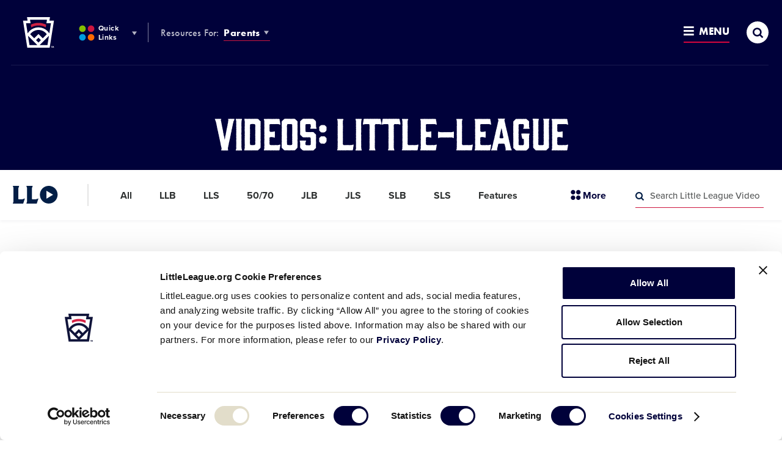

--- FILE ---
content_type: text/html; charset=UTF-8
request_url: https://www.littleleague.org/videos/video-tags/little-league/page/2/
body_size: 17573
content:
	<!DOCTYPE html>
<html lang="en-US">
<head>

	
		<meta charset="utf-8">
	<meta name="author" content="Little League">
	<meta http-equiv="cleartype" content="on">
	<link rel="pingback" href="https://www.littleleague.org/xmlrpc.php">

		<meta name="HandheldFriendly" content="True">
	<meta name="viewport" content="width=device-width, initial-scale=1">

		<meta name="apple-mobile-web-app-title" content="All Videos">

		<meta name="application-name" content="Little League">

		<link rel="stylesheet" href="https://use.typekit.net/tdi0yxj.css">

	
        <script type="text/javascript">
            function is_browser() {
                return (
                    navigator.userAgent.indexOf("Chrome") !== - 1 ||
                    navigator.userAgent.indexOf("Opera") !== - 1 ||
                    navigator.userAgent.indexOf("Firefox") !== - 1 ||
                    navigator.userAgent.indexOf("MSIE") !== - 1 ||
                    navigator.userAgent.indexOf("Safari") !== - 1 ||
                    navigator.userAgent.indexOf("Edge") !== - 1
                );
            }

            function not_excluded_page() {
                return (
                    window.location.href.indexOf("/unsupported-browser/") === - 1 &&
                    document.title.toLowerCase().indexOf('page not found') === - 1
                );
            }

            if (is_browser() && ! window.atob && not_excluded_page()) {
                window.location = location.protocol + '//' + location.host + '/unsupported-browser/';
            }
        </script>

		
		<script>
			var modern_tribe = window.modern_tribe || {};
			modern_tribe.fonts = {
				state: {
					loading: true,
					active: false
				},
				events: {
					trigger: function ( event_type, event_data, el ) {
						var event;
						try {
							event = new CustomEvent( event_type, { detail: event_data } );
						} catch ( e ) {
							event = document.createEvent( 'CustomEvent' );
							event.initCustomEvent( event_type, true, true, event_data );
						}
						el.dispatchEvent( event );
					}
				}
			};
			var WebFontConfig = {
								typekit: {
					id: 'eiu2kqs'
				},
																loading: function () {
					modern_tribe.fonts.state.loading = true;
					modern_tribe.fonts.state.active = false;
					modern_tribe.fonts.events.trigger( 'modern_tribe/fonts_loading', {}, document );
				},
				active: function () {
					modern_tribe.fonts.state.loading = false;
					modern_tribe.fonts.state.active = true;
					modern_tribe.fonts.events.trigger( 'modern_tribe/fonts_loaded', {}, document );
				},
				inactive: function () {
					modern_tribe.fonts.state.loading = false;
					modern_tribe.fonts.state.active = false;
					modern_tribe.fonts.events.trigger( 'modern_tribe/fonts_failed', {}, document );
				}
			};
			(function ( d ) {
				var wf = d.createElement( 'script' ), s = d.scripts[ 0 ];
				wf.src = 'https://www.littleleague.org/wp-content/plugins/core/assets/theme/js/vendor/webfontloader.js';
				s.parentNode.insertBefore( wf, s );
			})( document );
		</script>

		<meta name='robots' content='index, follow, max-image-preview:large, max-snippet:-1, max-video-preview:-1' />

	<!-- This site is optimized with the Yoast SEO Premium plugin v22.6 (Yoast SEO v22.6) - https://yoast.com/wordpress/plugins/seo/ -->
	<title>Videos &#8211; Page 2 &#8211; Little League</title>
	<link rel="canonical" href="https://www.littleleague.org/videos/video-tags/little-league/page/2/" />
	<link rel="prev" href="https://www.littleleague.org/videos/video-tags/little-league/" />
	<link rel="next" href="https://www.littleleague.org/videos/video-tags/little-league/page/3/" />
	<meta property="og:locale" content="en_US" />
	<meta property="og:type" content="website" />
	<meta property="og:title" content="Archives" />
	<meta property="og:url" content="https://www.littleleague.org/videos/video-tags/little-league/" />
	<meta property="og:site_name" content="Little League" />
	<meta name="twitter:card" content="summary_large_image" />
	<meta name="twitter:site" content="@LittleLeague" />
	<!-- / Yoast SEO Premium plugin. -->


<link rel='dns-prefetch' href='//www.littleleague.org' />
<link rel='dns-prefetch' href='//players.brightcove.net' />
<link rel='dns-prefetch' href='//ll-production-uploads.s3.amazonaws.com' />
<link rel="alternate" type="application/rss+xml" title="Little League &raquo; Videos Feed" href="https://www.littleleague.org/videos/feed/" />
<link rel='stylesheet' id='tribe-events-pro-mini-calendar-block-styles-css' href='https://www.littleleague.org/wp-content/plugins/events-calendar-pro/src/resources/css/tribe-events-pro-mini-calendar-block.min.css?ver=6.4.0' type='text/css' media='all' />
<style id='safe-svg-svg-icon-style-inline-css' type='text/css'>
.safe-svg-cover{text-align:center}.safe-svg-cover .safe-svg-inside{display:inline-block;max-width:100%}.safe-svg-cover svg{fill:currentColor;height:100%;max-height:100%;max-width:100%;width:100%}

</style>
<style id='elasticpress-related-posts-style-inline-css' type='text/css'>
.editor-styles-wrapper .wp-block-elasticpress-related-posts ul,.wp-block-elasticpress-related-posts ul{list-style-type:none;padding:0}.editor-styles-wrapper .wp-block-elasticpress-related-posts ul li a>div{display:inline}

</style>
<link rel='stylesheet' id='core-theme-base-css' href='https://www.littleleague.org/wp-content/plugins/core/assets/theme/css/dist/master.min.css?ver=7.07.10.16.2025' type='text/css' media='all' />
<link rel='stylesheet' id='core-theme-print-css' href='https://www.littleleague.org/wp-content/plugins/core/assets/theme/css/dist/print.min.css?ver=7.07.10.16.2025' type='text/css' media='print' />
<link rel='stylesheet' id='brightcove-pip-css-css' href='https://players.brightcove.net/videojs-pip/1/videojs-pip.css?ver=2.8.8' type='text/css' media='all' />
<link rel='stylesheet' id='brightcove-playlist-css' href='https://www.littleleague.org/wp-content/plugins/brightcove-video-connect/assets/css/brightcove_playlist.min.css?ver=2.8.8' type='text/css' media='all' />
<script type="text/javascript" src="https://www.littleleague.org/wp-content/plugins/core/assets/theme/js/vendor/polyfill.min.js?ver=4.8.0" id="core-polyfill-js"></script>
<script type="text/javascript" src="https://www.littleleague.org/wp-content/plugins/core/assets/theme/js/vendor/jquery.min.js?ver=7.07.10.16.2025" id="jquery-js"></script>
<script type="text/javascript" src="https://www.littleleague.org/wp-includes/js/dist/vendor/wp-polyfill-inert.min.js?ver=3.1.2" id="wp-polyfill-inert-js"></script>
<script type="text/javascript" src="https://www.littleleague.org/wp-includes/js/dist/vendor/regenerator-runtime.min.js?ver=0.14.0" id="regenerator-runtime-js"></script>
<script type="text/javascript" src="https://www.littleleague.org/wp-includes/js/dist/vendor/wp-polyfill.min.js?ver=3.15.0" id="wp-polyfill-js"></script>
<script type="text/javascript" src="https://www.littleleague.org/wp-includes/js/dist/hooks.min.js?ver=2810c76e705dd1a53b18" id="wp-hooks-js"></script>
<script type="text/javascript" src="https://www.littleleague.org/wp-includes/js/dist/i18n.min.js?ver=5e580eb46a90c2b997e6" id="wp-i18n-js"></script>
<script type="text/javascript" id="wp-i18n-js-after">
/* <![CDATA[ */
wp.i18n.setLocaleData( { 'text direction\u0004ltr': [ 'ltr' ] } );
/* ]]> */
</script>
<script type="text/javascript" src="https://www.littleleague.org/wp-includes/js/jquery/ui/core.min.js?ver=1.13.2" id="jquery-ui-core-js"></script>
<script type="text/javascript" src="https://www.littleleague.org/wp-includes/js/jquery/ui/mouse.min.js?ver=1.13.2" id="jquery-ui-mouse-js"></script>
<script type="text/javascript" src="https://www.littleleague.org/wp-includes/js/jquery/ui/sortable.min.js?ver=1.13.2" id="jquery-ui-sortable-js"></script>
<script type="text/javascript" src="https://www.littleleague.org/wp-includes/js/jquery/ui/resizable.min.js?ver=1.13.2" id="jquery-ui-resizable-js"></script>
<script type="text/javascript" src="https://www.littleleague.org/wp-content/plugins/advanced-custom-fields-pro/assets/build/js/acf.min.js?ver=6.3.3" id="acf-js"></script>
<script type="text/javascript" src="https://www.littleleague.org/wp-includes/js/dist/dom-ready.min.js?ver=f77871ff7694fffea381" id="wp-dom-ready-js"></script>
<script type="text/javascript" src="https://www.littleleague.org/wp-includes/js/dist/a11y.min.js?ver=d90eebea464f6c09bfd5" id="wp-a11y-js"></script>
<script type="text/javascript" src="https://www.littleleague.org/wp-content/plugins/advanced-custom-fields-pro/assets/build/js/acf-input.min.js?ver=6.3.3" id="acf-input-js"></script>
<script type="text/javascript" src="https://www.littleleague.org/wp-content/plugins/acf-conditional-taxonomy-rules/includes/input_conditional_taxonomy.js?ver=3.0.0" id="acf-input-conditional-taxonomy-js"></script>
<link rel="https://api.w.org/" href="https://www.littleleague.org/wp-json/" /><link rel="EditURI" type="application/rsd+xml" title="RSD" href="https://www.littleleague.org/xmlrpc.php?rsd" />
<meta name="generator" content="WordPress 6.5.7" />
<script id="Cookiebot" src="https://consent.cookiebot.com/uc.js" data-cbid="ec31332e-b935-4d35-8c95-d400de4df6e3" type="text/javascript" async></script>            <!-- Google Tag Manager -->
            <script>
			    function littleLeagueLoadGTM() {
				    ( function( w, d, s, l, i ) {
					    w[ l ] = w[ l ] || [];
					    w[ l ].push( { 'gtm.start': new Date().getTime(), event: 'gtm.js' } );
					    var f = d.getElementsByTagName( s )[ 0 ],
						    j = d.createElement( s ), dl = l != 'dataLayer' ? '&l=' + l : '';
					    j.async = true;
					    j.src = 'https://www.googletagmanager.com/gtm.js?id=' + i + dl;
					    f.parentNode.insertBefore( j, f );
				    } )( window, document, 'script', 'dataLayer', 'GTM-WG5LZNG' );
			    }

			    window.addEventListener( 'CookiebotOnAccept', function() {
				    if ( Cookiebot.consent.statistics ) {
					    littleLeagueLoadGTM();
				    }
			    } );
            </script>
            <!-- End Google Tag Manager -->
                    <!-- Google Tag Manager -->
            <script>
	            function littleLeagueLoadDigitalHyveGTM() {
		            ( function( w, d, s, l, i ) {
			            w[ l ] = w[ l ] || [];
			            w[ l ].push( {
				            'gtm.start':
					            new Date().getTime(), event: 'gtm.js'
			            } );
			            var f = d.getElementsByTagName( s )[ 0 ],
				            j = d.createElement( s ), dl = l != 'dataLayer' ? '&l=' + l : '';
			            j.async = true;
			            j.src =
				            'https://www.googletagmanager.com/gtm.js?id=' + i + dl;
			            f.parentNode.insertBefore( j, f );
		            } )( window, document, 'script', 'dataLayer', 'GTM-TMKWDZH' );
	            }

	            window.addEventListener( 'CookiebotOnAccept', function() {
		            if ( Cookiebot.consent.statistics ) {
			            littleLeagueLoadDigitalHyveGTM();
		            }
	            } );
            </script>
            <!-- End Google Tag Manager -->
        
		<style>
			.t-content a:not([class*="c-btn"]):not([class*="resource-embed__title"]),
			.t-content a:not([class*="c-btn"]):not([class*="resource-embed__title"]):visited,
			.search-results__site-search .anchor,
			.search-results__site-search .anchor:visited,
			.item-loop__search-anchor:hover,
			.item-loop__search-anchor:focus,
			.c-pagination__link:hover,
			.c-pagination__link:focus,
			.wp-playlist-item a:hover,
			.wp-playlist-item a:focus,
			.nav-section__title-url:hover,
			.nav-section__title-url:focus,
			.nav-section__action:hover,
			.nav-section__action:focus,
			.nav-section__list-item--is-current .nav-section__action,
			.current_page_item .nav-section__action,
			.nav-section__search-mobile-icon,
			.nav-section__trigger:hover,
			.nav-section__trigger:focus,
			.nav-section__trigger-icon,
			.nav-section__search-submit,
			.nav-section__title-grandparent-url,
			.nav-section__title-grandparent-url:visited,
			.item-single__document--multiple .resource-embed__download,
			.item-single__document--multiple .resource-embed__download:visited,
			.resource-embed .resource-embed__title:hover,
			.resource-embed .resource-embed__title:focus,
			.single-wrapper--tournament .single-header__breadcrumb-link:hover,
			.single-wrapper--tournament .single-header__breadcrumb-link:focus {
				color: #021e46;
			}

            /* Help Center */
            .page-template-page-help-center .nav-section__title-url:hover,
            .page-template-page-help-center  .nav-section__title-url:focus,
            .page-template-page-help-center .nav-section__action:hover,
            .page-template-page-help-center .nav-section__action:focus,
            .page-template-page-help-center .nav-section__trigger:hover,
            .page-template-page-help-center .nav-section__trigger:focus,
            .single-help_center .nav-section__title-url:hover,
            .single-help_center  .nav-section__title-url:focus,
            .single-help_center .nav-section__action:hover,
            .single-help_center .nav-section__action:focus,
            .single-help_center .nav-section__trigger:hover,
            .single-help_center .nav-section__trigger:focus,
            .tax-hc_categories .nav-section__title-url:hover,
            .tax-hc_categories  .nav-section__title-url:focus,
            .tax-hc_categories .nav-section__action:hover,
            .tax-hc_categories .nav-section__action:focus,
            .tax-hc_categories .nav-section__trigger:hover,
            .tax-hc_categories .nav-section__trigger:focus {
                color: #010262;
            }

            .single-help_center .t-content a:not([class*="c-btn"]),
            .single-help_center .t-content a:visited:not([class*="c-btn"]) {
                color: #00013a;
            }

            .single-help_center .t-content a:focus:not([class*="c-btn"]),
            .single-help_center .t-content a:hover:not([class*="c-btn"]) {
                color: #010262;
            }
            /* Help Center End */

			.c-btn:not(.c-btn--red),
			.c-btn:not(.c-btn--red):visited,
			a.c-btn:not(.c-btn--red),
			a.c-btn:not(.c-btn--red):visited,
			.item-loop__search-featured-image.icon-play:before,
			.item-loop__search-featured-image.icon-document:before,
			.c-pagination__link.active,
			.c-video__icon,
			.wp-playlist.wp-audio-playlist .mejs-container,
			.wp-playlist.wp-audio-playlist .mejs-container .mejs-controls,
			.wp-audio-shortcode.mejs-container,
			.wp-audio-shortcode.mejs-container .mejs-controls,
			.mejs-overlay-button,
			.nav-section__list-item--is-current .nav-section__action:after,
			.current_page_item .nav-section__action:after,
			.site-secondary-nav--is-open .nav-section__trigger-text:after,
			.site-panel--table .ws-table th,
			.single-wrapper--tournament .single-header__breadcrumbs-list-item:after {
				background-color: #021e46;
			}

			.oo-player-container .oo-state-screen .oo-action-icon {
				background-color: #021e46 !important;
			}

			.t-content a:not([class*="c-btn"]) {
				border-bottom-color: #021e46;
			}

			.t-content a:not([class*="c-btn"]):hover,
			.t-content a:not([class*="c-btn"]):focus,
			.nav-section__search-input:focus {
				border-bottom-color: #010914;
			}

			.t-content a:not([class*="c-btn"]):not([class*="resource-embed__title"]):hover,
			.t-content a:not([class*="c-btn"]):not([class*="resource-embed__title"]):focus,
			.search-results__site-search .anchor:hover,
			.search-results__site-search .anchor:focus,
			.nav-section__search-submit:hover,
			.nav-section__search-submit:focus,
			.nav-section__title-grandparent-url:hover,
			.nav-section__title-grandparent-url:focus,
			.item-single__document--multiple .resource-embed__download:hover,
			.item-single__document--multiple .resource-embed__download:focus,
			.item-single__document--multiple .resource-embed__download:active {
				color: #010914;
			}

			.c-btn:not(.c-btn--red):hover:before,
			.c-btn:not(.c-btn--red):focus:before,
			.c-btn:not(.c-btn--red):active:before,
			a.c-btn:not(.c-btn--red):hover:before,
			a.c-btn:not(.c-btn--red):focus:before,
			a.c-btn:not(.c-btn--red):active:before,
			.c-video__trigger:hover .c-video__icon,
			.c-video__trigger:focus .c-video__icon,
			.mejs-overlay-play:hover .mejs-overlay-button,
			.mejs-overlay-play:focus .mejs-overlay-button,
			.mejs-overlay-button:focus {
				background-color: #010914;
			}

			.ooyala-player:hover .oo-state-screen .oo-action-icon,
			.ooyala-player:focus .oo-state-screen .oo-action-icon,
			.oo-player-container .oo-state-screen .oo-action-icon:hover,
			.oo-player-container .oo-state-screen .oo-action-icon:focus {
				background-color: #010914 !important;
			}

			.sub-header .sub-header--no-nav {
				background-color: #010914;
			}

								</style>
		
		<script async src="https://securepubads.g.doubleclick.net/tag/js/gpt.js"></script>
		<script>
			window.googletag = window.googletag || {cmd: []};
		</script>

		
		<script>
			var gptAdSlots = [];

			googletag.cmd.push(function() {
				var downloadsPage = document.body.classList.contains('page-template-page-downloads');

				var mapping1 = googletag.sizeMapping()
					.addSize([0, 0], [300, 250])
					.build();

				// if downloads page template
				if (downloadsPage) {
					var mapping2 = googletag.sizeMapping()
						.addSize([0, 0], [300, 50])
						.addSize([1230, 0], [])
						.build();
					var mapping3 = googletag.sizeMapping()
						.addSize([0, 0], [])
						.addSize([1230, 0], [728, 90])
						.build();
					var mapping4 = googletag.sizeMapping()
						.addSize([0, 0], [300, 250])
						.addSize([1230, 0], [1800, 450])
						.build();
				} else {
					var mapping2 = googletag.sizeMapping()
						.addSize([0, 0], [300, 50])
						.addSize([768, 0], [])
						.build();
					var mapping3 = googletag.sizeMapping()
						.addSize([0, 0], [])
						.addSize([768, 0], [728, 90])
						.build();
					var mapping4 = googletag.sizeMapping()
						.addSize([0, 0], [300, 50])
						.addSize([320, 0], [728, 90])
						.addSize([728, 0], [1800, 450])
						.build();
				}

				gptAdSlots[0] = googletag.defineSlot('/7204123/LL.org-300x50', [300, 50], 'div-gpt-ad-1515600708455-1')
					.defineSizeMapping(mapping2)
					.addService(googletag.pubads());
				gptAdSlots[1] = googletag.defineSlot('/7204123/LL.org-728x90', [728, 90], 'div-gpt-ad-1515600708455-2')
					.defineSizeMapping(mapping3)
					.addService(googletag.pubads());
				gptAdSlots[2] = googletag.defineSlot('/7204123/LL.org-300x250', [300, 250], 'div-gpt-ad-1515600708455-0')
					.defineSizeMapping(mapping1)
					.addService(googletag.pubads());
				gptAdSlots[3] = googletag.defineSlot('/7204123/LL.org-300x50', [300, 50], 'div-gpt-ad-1562668364152-0')
					.defineSizeMapping(mapping2)
					.addService(googletag.pubads());
				gptAdSlots[4] = googletag.defineSlot('/7204123/LL.org-728x90', [728, 90], 'div-gpt-ad-1562637289938-0')
					.defineSizeMapping(mapping3)
					.addService(googletag.pubads());
				gptAdSlots[5] = googletag.defineSlot('/7204123/LL.org-300x50', [300, 50], 'div-gpt-ad-1562077082284-0')
					.defineSizeMapping(mapping2)
					.addService(googletag.pubads());
				gptAdSlots[6] = googletag.defineSlot('/7204123/LL.org-728x90', [728, 90], 'div-gpt-ad-1562077049712-0')
					.defineSizeMapping(mapping3)
					.addService(googletag.pubads());
				gptAdSlots[7] = googletag.defineSlot('/7204123/1800x450-T-Mobile-Takeover', [[728, 90], [1800, 450], [300, 50]], 'div-gpt-ad-1689779194939-0')
					.defineSizeMapping(mapping4)
					.setForceSafeFrame(false)
					.addService(googletag.pubads());

				googletag.pubads().enableSingleRequest();
				googletag.pubads().collapseEmptyDivs();
				googletag.enableServices();

				googletag.pubads().addEventListener("slotRenderEnded", (event) => {
					const slot = event.slot;

					// If we are displaying the widescreen ad
					if (slot === gptAdSlots[7]) {
						const adContainer = document.getElementById(slot.getSlotElementId());

						const adImage = adContainer.querySelector('iframe').contentDocument.querySelector('img');
						adImage.style.maxWidth = "100%";
						adImage.style.height = "auto";
					}
				});

			});
			var refreshAds = function() {
				googletag.cmd.push(function() {
					googletag.pubads().refresh([gptAdSlots[0], gptAdSlots[1]]);
				});
				googletag.cmd.push(function() {
					googletag.pubads().refresh([gptAdSlots[3], gptAdSlots[4]]);
				});
				googletag.cmd.push(function() {
					googletag.pubads().refresh([gptAdSlots[5], gptAdSlots[6]]);
				});
				googletag.cmd.push(function() {
					googletag.pubads().refresh([gptAdSlots[7]]);
				});
			}
		</script>

		<meta name="tec-api-version" content="v1"><meta name="tec-api-origin" content="https://www.littleleague.org"><link rel="alternate" href="https://www.littleleague.org/wp-json/tribe/events/v1/" /><link rel="shortcut icon" href="https://res.cloudinary.com/little-league/image/upload/v1591448071/favicon-32x32-5edb9207584eb.png"><link rel="icon" sizes="192x192" href="https://res.cloudinary.com/little-league/image/upload/v1591448086/android-icon-5edb9216166fd.png"><link rel="apple-touch-icon-precomposed" href="https://res.cloudinary.com/little-league/image/upload/v1591448102/apple-touch-icon-precomposed-5edb9226b0033.png"><meta name="msapplication-TileImage" content="https://res.cloudinary.com/little-league/image/upload/v1591448117/ms-icon-144-5edb9234f02b8.png"><meta name="msapplication-TileColor" content="#ffffff"><meta name="theme-color" content="#ffffff"><style type="text/css">.recentcomments a{display:inline !important;padding:0 !important;margin:0 !important;}</style>		<style type="text/css" id="wp-custom-css">
			.t-content label.fsHiddenField {display:none;}

.site-footer__nav-list {font-size: 13px!important;}	

.no-results--search .no-results__title:before {display:none!important;}

.gchide {margin-top: 30px;} @media only screen and (min-width: 230px) and (max-width: 769px) { .gchide iframe { display: none; } } 
.help-center-result__right {display: none;}

.ws-site-nav-about .ws-site-nav-about__list li.ws_about__list-item:first-child:before {display:none!important;}

.is-world-series .site-footer {
    background-color: #00013a;
    padding-bottom: 10px!important;
}

.search-results__keyword:before {background-image: none!important;
}

@media (max-width: 1229px) {.sub-header__logo {text-align: center!important; display: inline-block;}}

.ws-card__initials {
    -webkit-flex: none;
    -ms-flex: none;
    flex: none;
    -webkit-justify-content: center;
    -ms-flex-pack: center;
    justify-content: center;
    -ms-flex-align: center;
    border: 2px solid #417f89;
    border-radius: 50%;
    color: #417f89;
    font-family: futura-pt-bold,brothers,Corbel,Helvetica Neue,Helvetica,Arial,sans-serif;
    font-size: 18px;
    letter-spacing: -0.03em;
    font-weight: 400;
    height: 50px;
    margin-right: 10px;
    width: 50px;
    background: #fff;
}

/*.category .site-sponsor-wrap, .page-template-page-videos .site-sponsor-wrap, .single-articles .site-sponsor-wrap, .single-tournaments .site-sponsor-wrap, .single-videos .site-sponsor-wrap, .site-panel--accordion .site-sponsor-wrap, .site-panel--cardlist .site-sponsor-wrap, .site-panel--content-carousel .site-sponsor-wrap, .site-panel--event .site-sponsor-wrap, .site-panel--feature .site-sponsor-wrap, .site-panel--featured-cards .site-sponsor-wrap, .site-panel--imagetext .site-sponsor-wrap, .site-panel--interstitial .site-sponsor-wrap, .site-panel--linklist .site-sponsor-wrap, .site-panel--multi-hero-slider .site-sponsor-wrap, .site-panel--newsfeed .site-sponsor-wrap, .site-panel--player-cards-carousel .site-sponsor-wrap, .site-panel--postloop .site-sponsor-wrap, .site-panel--tabbedlist .site-sponsor-wrap, .site-panel--table .site-sponsor-wrap, .site-panel--wysiwyg .site-sponsor-wrap, .tax-video-tags .site-sponsor-wrap {
    -webkit-justify-content: flex-start;
    -ms-flex-pack: start;
    justify-content: flex-start;
    padding-left: 0;
	  margin-left: 0px!important;
}*/


.ws-card__title {
    color: #292b2b;
    font-family: futura-pt-bold,brothers,Corbel,Helvetica Neue,Helvetica,Arial,sans-serif;
    font-size: 16px;
    line-height: 1;
    position: relative;
    text-transform: uppercase;
    top: -5px;
}

.single-wrapper .page-default-ad--desktop {padding-bottom: 0; display: none;}

.single-tournaments .page-default-ad--mobile, .single .page-default-ad--mobile {max-width: 300px; margin: 0 auto; text-align: center; display: none;}

.gform_wrapper ul li {
    margin: 0 0 28px;
    line-height: 1.2!important;
    padding: 0;
}

.page-2024-llbws .ws-logo__wrap {
	background-size: contain;
}
		</style>
		

</head>
<body class="archive paged post-type-archive post-type-archive-videos paged-2 post-type-paged-2 page--has-secondary-nav page--has-secondary-nav-sticky page--is-llv user-not-logged-in is-default tribe-no-js">

	            <!-- Google Tag Manager (noscript) -->
            <noscript><iframe src="https://www.googletagmanager.com/ns.html?id=GTM-WG5LZNG"
                              height="0" width="0" style="display:none;visibility:hidden"></iframe></noscript>
            <!-- End Google Tag Manager (noscript) -->
                    <!-- Google Tag Manager (noscript) -->
            <noscript><iframe src="https://www.googletagmanager.com/ns.html?id=GTM-TMKWDZH"
                              height="0" width="0" style="display:none;visibility:hidden"></iframe></noscript>
            <!-- End Google Tag Manager (noscript) -->
        

	<a class="skip-link u-visual-hide u-font-family-brothers" href="#maincontent">Skip to main content</a>

	

	<div class="l-wrapper" data-js="site-wrap">

					<header class="site-header site-header--not-parsed" data-js="site-header">

	<div class="site-header__wrapper">

		<div class="site-header__wrapper-inner">

			<div class="site-header__brand" data-js="site-header-brand">

				<div class="logo" data-js="logo">
				<a href="https://www.littleleague.org" class="logo__wrap svgicon" rel="home">
					<span class="u-visual-hide">Little League</span>
				</a>
			</div>

				<button
					id="site-search-trigger-mobile"
					class="site-header-trigger site-header-trigger--search site-header-trigger--search-mobile"
					data-js="site-search-trigger"
					aria-label="Site Search Toggle"
					aria-expanded="false"
				>
					<i
						class="site-header-trigger__icon site-header-trigger__icon--search icon icon-search-thick"
						aria-hidden="true"
						title="Open"
					></i>
					<i
						class="site-header-trigger__icon site-header-trigger__icon--search-close icon icon-menu-close"
						aria-hidden="true"
						title="Close"
					></i>
					<span class="u-visual-hide">Search</span>
				</button>

				<button
					id="site-nav-trigger-mobile"
					class="site-header-trigger site-header-trigger--menu site-header-trigger--menu-mobile"
					data-js="site-nav-trigger-mobile"
					aria-label="Site Navigation Toggle"
					aria-expanded="false"
				>
					<span class="site-header-trigger__wrapper">
						<i
							class="site-header-trigger__icon site-header-trigger__icon--menu-open icon icon-menu-open"
							aria-hidden="true"
							title="Open"
						></i>
						<i
							class="site-header-trigger__icon site-header-trigger__icon--menu-close icon icon-menu-close"
							aria-hidden="true"
							title="Close"
						></i>
						Menu
					</span>
				</button>

			</div>

			<nav
	class="site-nav-audience"
	aria-label="Other LL &amp; Region Sites Navigation"
>
	<ol class="site-nav-audience__list">
		<li class="site-nav-audience__list-item">
			<button
				id="site-nav-other-sites-trigger"
				class="site-header-trigger site-header-trigger--other-sites site-nav-audience__action"
				data-js="site-nav-menu-trigger"
				data-id="site-nav-other-sites"
				aria-label="Other LL &amp; Region Sites Menu Toggle"
				aria-expanded="false"
			>
				<i
					class="site-header-trigger__icon site-header-trigger__icon--other-sites svgicon"
				   	aria-hidden="true"
				></i>
				Quick Links
				<i
					class="site-header-trigger__icon site-header-trigger__icon--drop icon icon-dropdown"
				   	aria-hidden="true"
				></i>
			</button>
		</li>
		<li class="site-nav-audience__list-item">
			<strong>Resources For:</strong>
			<button
				id="site-nav-audience-trigger"
				class="site-header-trigger site-header-trigger--audience site-nav-audience__action"
				data-js="site-nav-menu-trigger"
				data-id="site-nav-audience"
				aria-label="Audience Resources Menu Toggle"
				aria-expanded="false"
			>
				Parents
				<i
					class="site-header-trigger__icon site-header-trigger__icon--drop icon icon-dropdown"
				   	aria-hidden="true"
				></i>
			</button>
		</li>
	</ol>
</nav>


		</div>

		<nav
	class="site-nav-primary"
	aria-label="Global Navigation"
>
	<ol class="site-nav-primary__list">
		<li class="primary__list-item primary__list-item--dynamic primary__list-item--depth-0"><a href="https://www.littleleague.org/play-little-league/" id="menu-item-174518" data-id="174518" class="primary__action primary__action--depth-0">Play Little League</a></li>
<li class="primary__list-item primary__list-item--dynamic primary__list-item--depth-0"><a href="https://www.littleleague.org/play-little-league/league-finder/" id="menu-item-42407" data-id="42407" class="primary__action primary__action--depth-0">League Finder</a></li>
<li class="primary__list-item primary__list-item--dynamic primary__list-item--depth-0"><a href="https://www.littleleague.org/playing-rules/rules-regulations-policies/" id="menu-item-155038" data-id="155038" class="primary__action primary__action--depth-0">Playing Rules</a></li>
<li class="primary__list-item primary__list-item--dynamic primary__list-item--depth-0"><a href="https://www.littleleague.org/player-safety/safe/" id="menu-item-245687" data-id="245687" class="primary__action primary__action--depth-0">Little League SAFE</a></li>

		<li class="primary__list-item primary__list-item--guide primary__list-item--depth-0">
			<button
				id="site-nav-guide-trigger"
				class="site-header-trigger site-header-trigger--menu site-header-trigger--menu-full"
				data-js="site-nav-menu-trigger"
				data-id="site-nav-guide"
				aria-label="Resources and Field Guide Menu Toggle"
				aria-expanded="false"
			>
				<span class="site-header-trigger__wrapper">
					<i
						class="site-header-trigger__icon site-header-trigger__icon--menu-open icon icon-menu-open"
						aria-hidden="true"
						title="Open"
					></i>
					<i
						class="site-header-trigger__icon site-header-trigger__icon--menu-close icon icon-menu-close"
						aria-hidden="true"
						title="Close"
					></i>
					Menu
				</span>
			</button>
			<nav
				id="site-nav-guide-menu"
				class="site-nav__menu site-nav__menu--guide"
				data-js="site-nav-menu"
				data-id="site-nav-guide"
				aria-hidden="true"
				aria-labelledby="site-nav-guide-trigger"
			>
				<div class="site-nav__menu-wrapper-outer">
					<div class="site-nav__menu-wrapper" data-js="site-nav-guide-menu-wrapper">
						<div class="site-nav__menu-child site-nav__menu-child--primary">
							<ol class="site-nav__list site-nav__list--primary"></ol>
						</div>
					</div>
				</div>
			</nav>
		</li>
		<li class="primary__list-item primary__list-item--search primary__list-item--depth-0">
			<button
				id="site-search-trigger-full"
				class="site-header-trigger site-header-trigger--search site-header-trigger--search-full site-nav-full__item site-nav-full__item--search"
				data-js="site-search-trigger-desktop"
				aria-label="Site Search Toggle"
				aria-expanded="false"
			>
				<i
					class="site-header-trigger__icon site-header-trigger__icon--search icon icon-search-thick"
					aria-hidden="true"
					title="Open"
				></i>
				<i
					class="site-header-trigger__icon site-header-trigger__icon--search-close icon icon-menu-close"
					aria-hidden="true"
					title="Close"
				></i>
				<span class="u-visual-hide">Search</span>
			</button>
		</li>
	</ol>
</nav>

		<script>/* eslint-disable */
var modernTribe = window.modernTribe || {};
(function(mt) {
	var header = mt.headerRender = mt.headerRender || {};
	var forEach = Function.prototype.call.bind(Array.prototype.forEach);

	header.util = {
		debounce: function(func, wait, immediate) {
			var timeout;
			return function() {
				var context = this, args = arguments;
				var later = function() {
					timeout = null;
					if (!immediate) func.apply(context, args);
				};
				var callNow = immediate && !timeout;
				clearTimeout(timeout);
				timeout = setTimeout(later, wait);
				if (callNow) func.apply(context, args);
			};
		},

		trigger: function(el, eventName, data) {
			var event;
			try {
				event = new CustomEvent(eventName, { detail: data });
			} catch (e) {
				event = document.createEvent('CustomEvent');
				event.initCustomEvent(eventName, true, true, data);
			}

			el.dispatchEvent(event);
		}
	};

	header.primary = {
		mobileBreakpoint: 768,
		el: document.getElementsByClassName('site-nav-primary')[0],
		wrapper: document.getElementsByClassName('site-header')[0],
		viewport: document.documentElement.clientWidth,

		state: {
			firstRun: true,
			isDesktop: false,
		},

		isMobile: function() {
			return document.documentElement.clientWidth < this.mobileBreakpoint;
		},

		bindEvents: function() {
			window.addEventListener('resize', header.util.debounce(this.handleResize, 25));
			document.addEventListener('modern_tribe/fonts_loaded', this.handleResize);
			//document.addEventListener('modern_tribe/scroll/header_out', this.handleResize);
		},

		prepareForTests: function() {
			var _this = this;
			this.state.isDesktop = true;
			if (!this.el.querySelectorAll('.site-nav-primary__list > .primary__list-item--dynamic').length) {
				forEach(this.el.querySelector('.site-nav__list--primary').querySelectorAll('.primary__list-item--dynamic'), function(node) {
					_this.el.querySelector('.site-nav-primary__list').insertBefore(node, _this.el.querySelector('.primary__list-item--guide'));
				});
			}
		},

		executeTests: function() {
			var _this = this;
			forEach(this.el.querySelectorAll('.site-nav-primary__list > li'), function(node) {
				if(node.offsetTop > _this.el.offsetTop * 1.5) {
					_this.state.isDesktop = false;
				}
			});
		},

		handleResults: function() {
			var _this = this;

			if (this.state.firstRun) {
				setTimeout(function() {
					_this.wrapper.classList.remove('site-header--not-parsed');
				}, 200);
				this.state.firstRun = false;
			}
		},

		checkWrap: function() {
			this.prepareForTests();
			this.executeTests();
			this.handleResults();
		},

		toggleBodyClass: function() {
			var _this = this;
			document.body.classList.remove('site-header--mobile-active');

			if (!this.state.isDesktop) {
				document.body.classList.remove('site-header--desktop-active');
				document.body.classList.add('site-header--tablet-active');
				forEach(this.el.querySelectorAll('.primary__list-item--dynamic'), function(node) {
					_this.el.querySelector('.site-nav__list--primary').appendChild(node);
				});
			} else {
				document.body.classList.remove('site-header--tablet-active');
				document.body.classList.add('site-header--desktop-active');
				forEach(this.el.querySelector('.site-nav__list--primary').querySelectorAll('.primary__list-item--dynamic'), function(node) {
					_this.el.querySelector('.site-nav-primary__list').insertBefore(node, _this.el.querySelector('.primary__list-item--guide'));
				});
			}
		},

		handleResize: function() {
			//if (document.documentElement.clientWidth === header.primary.viewport) {
			//	return;
			//}

			if (document.documentElement.clientWidth >= header.primary.mobileBreakpoint) {
				header.primary.checkWrap();
				header.primary.toggleBodyClass();
			} else {
				header.primary.state.isDesktop = false;
				document.body.classList.add('site-header--mobile-active');
				document.body.classList.remove('site-header--desktop-active');
				document.body.classList.remove('site-header--tablet-active');
			}

			header.primary.viewport = document.documentElement.clientWidth;
			header.util.trigger(document, 'modern_tribe/nav_resized');
		},

		init: function () {
			if (!this.el) {
				return;
			}

			if (this.isMobile()) {
				document.body.classList.add('site-header--mobile-active');
				document.body.classList.remove('site-header--desktop-active');
				document.body.classList.remove('site-header--tablet-active');
				this.wrapper.classList.remove('site-header--not-parsed');
			} else {
				this.checkWrap();
				this.toggleBodyClass();
			}

			this.bindEvents();
		}
	};

	header.primary.init();
})(modernTribe);
</script>
		


	</div>

	<div
	id="site-header-search"
	class="site-header__search"
	data-js="site-search-global"
	aria-hidden="true"
	aria-labelledby="site-search-trigger-mobile site-search-trigger-full"
>
	<div class="site-header__search-wrapper-outer">
		<div class="site-header__search-wrapper-inner">
			<form role="search" method="get" action="https://www.littleleague.org/" data-js="search-form">
				<label for="searchSiteFromNav" class="searchform__label u-visual-hide">
					Search This Site
				</label>
				<input
					type="text"
					name="s"
					id="searchSiteFromNav"
					placeholder="Search for..."
					value=""
					class="searchform__input"
					data-js="search-box"
					aria-label="Search this site"
					required="required"
				/>
				<button class="searchform__submit icon icon-search" data-js="search-submit">
					<span class="u-visual-hide">
						Search
					</span>
				</button>
				<span
					class="icon icon-cross searchform__clear"
					title="Clear search"
					data-js="search-clear"
				></span>
			</form>
		</div>
	</div>
</div>


</header>

		

<main id="maincontent">

	
			<header class="sub-header--loop sub-header--video-loop">

    
    <div class="l-container l-container__stagger-double sub-header__content">

        
        

        
<h1
		class="loop-title h1"
		>

	Videos: little-league

</h1>

        

        
    </div>

</header>

		
    <nav class="nav-section nav-section--has-search" data-js="secondary-nav" aria-label="Section Navigation">
                    <div class="nav-section__title">
                <div class="nav-section__title-wrapper">
                                            <h2 class="nav-section__title-llv">
                            <a href="https://www.littleleague.org/videos/" class="nav-section__title-llv-url" rel="bookmark">
                                <i class="nav-section__title-llv-logo svgicon" aria-hidden="true"></i>
                                <span class="u-visual-hide">Little League Video®</span>
                            </a>
                        </h2>
                                    </div>
            </div>
        
        <ol class="nav-section__list">

            
                            <li class="nav-section__list-item nav-section__list-item--dynamic nav-section__list-item--depth-0"><a href="/videos/all" class="nav-section__action nav-section__action--depth-0">All</a></li><li class="nav-section__list-item nav-section__list-item--dynamic nav-section__list-item--depth-0"><a href="https://www.littleleague.org/videos/video-tags/little-league-baseball/" class="nav-section__action nav-section__action--depth-0">LLB</a></li><li class="nav-section__list-item nav-section__list-item--dynamic nav-section__list-item--depth-0"><a href="https://www.littleleague.org/videos/video-tags/little-league-softball/" class="nav-section__action nav-section__action--depth-0">LLS</a></li><li class="nav-section__list-item nav-section__list-item--dynamic nav-section__list-item--depth-0"><a href="https://www.littleleague.org/videos/video-tags/5070/" class="nav-section__action nav-section__action--depth-0">50/70</a></li><li class="nav-section__list-item nav-section__list-item--dynamic nav-section__list-item--depth-0"><a href="https://www.littleleague.org/videos/video-tags/junior-league-baseball/" class="nav-section__action nav-section__action--depth-0">JLB</a></li><li class="nav-section__list-item nav-section__list-item--dynamic nav-section__list-item--depth-0"><a href="https://www.littleleague.org/videos/video-tags/junior-league-softball/" class="nav-section__action nav-section__action--depth-0">JLS</a></li><li class="nav-section__list-item nav-section__list-item--dynamic nav-section__list-item--depth-0"><a href="https://www.littleleague.org/videos/video-tags/senior-league-baseball/" class="nav-section__action nav-section__action--depth-0">SLB</a></li><li class="nav-section__list-item nav-section__list-item--dynamic nav-section__list-item--depth-0"><a href="https://www.littleleague.org/videos/video-tags/senior-league-softball/" class="nav-section__action nav-section__action--depth-0">SLS</a></li><li class="nav-section__list-item nav-section__list-item--dynamic nav-section__list-item--depth-0"><a href="https://www.littleleague.org/videos/video-tags/heart-of-our-team/" class="nav-section__action nav-section__action--depth-0">Heart of Our Team</a></li><li class="nav-section__list-item nav-section__list-item--dynamic nav-section__list-item--depth-0"><a href="https://www.littleleague.org/videos/video-tags/features/" class="nav-section__action nav-section__action--depth-0">Features</a></li><li class="nav-section__list-item nav-section__list-item--dynamic nav-section__list-item--depth-0"><a href="https://www.littleleague.org/videos/video-tags/press-conference/" class="nav-section__action nav-section__action--depth-0">Press Conference</a></li><li class="nav-section__list-item nav-section__list-item--dynamic nav-section__list-item--depth-0"><a href="https://www.littleleague.org/videos/video-tags/best-of-little-league/" class="nav-section__action nav-section__action--depth-0">Best of LL</a></li><li class="nav-section__list-item nav-section__list-item--dynamic nav-section__list-item--depth-0"><a href="https://www.littleleague.org/videos/video-tags/challenger-division/" class="nav-section__action nav-section__action--depth-0">Challenger</a></li>
            
            <li class="nav-section__list-item nav-section__list-item--trigger">
                <button
                        id="nav-section-more-trigger"
                        class="nav-section__trigger"
                        data-js="nav-section-more-trigger"
                        aria-label="More Section Navigation Items Menu Toggle"
                        aria-expanded="false"
                >
					<span class="nav-section__trigger-text">
						<span class="nav-section__trigger-label">More</span>
                        <span class="u-visual-hide">section menu items</span>
					</span>
                </button>
                <div
                        class="nav-section__menu"
                        data-js="nav-section-menu"
                        aria-hidden="true"
                        aria-labelledby="nav-section-more-trigger"
                >
                    <div class="nav-section__menu-wrapper">
                        <ol
                                id="nav-section-menu"
                                class="nav-section__menu-wrapper-inner"
                        >
                                                            <li class="nav-section__list-item nav-section__list-item--search-mobile">
                                    <form class="nav-section__search--mobile" role="search" method="get" action="https://www.littleleague.org/">
                                        <label class="u-visual-hide" for="searchSectionMobile">
                                            Search Little League Video
                                        </label>
                                        <input
                                                type="text"
                                                id="searchSectionMobile"
                                                class="nav-section__search-input nav-section__search-input--mobile"
                                                name="s"
                                                value=""
                                                placeholder="Search Little League Video"
                                                autocomplete="off"
                                        />
                                        <button class="nav-section__action nav-section__action--search-mobile">
                                            <i class="nav-section__search-mobile-icon icon icon-search-thick"
                                               aria-hidden="true"
                                               title="Search Little League Video"></i>
                                            <span class="u-visual-hide">Search Little League Video</span>
                                        </button>
                                                                                    <input type="hidden" name="videos-search" value="true">
                                                                            </form>
                                </li>
                                                    </ol>
                    </div>
                </div>
            </li>

                            <li class="nav-section__list-item nav-section__list-item--search">
                    <form class="nav-section__search" role="search" method="get" action="https://www.littleleague.org/">
                        <label class="u-visual-hide" for="searchSection">
                            Search Little League Video
                        </label>

                        
                                                    <input type="hidden" name="videos-search" value="true">
                        
                        <input
                                type="text"
                                id="searchSection"
                                class="nav-section__search-input"
                                name="s"
                                value=""
                                placeholder="Search Little League Video"
                                autocomplete="off"
                        />

                        <button class="nav-section__search-submit" type="submit" name="submit">
                            <i class="nav-section__search-icon icon icon-search-thick"
                               aria-hidden="true"
                               title="Search Little League Video"></i>
                            <span class="u-visual-hide">Search Little League Video</span>
                        </button>
                    </form>
                </li>
                    </ol>
    </nav>

    		<script>/* eslint-disable */
var modernTribe = window.modernTribe || {};
(function(mt) {
	var secondaryNav = mt.secondaryNavRender = mt.secondaryNavRender || {};
	var forEach = Function.prototype.call.bind(Array.prototype.forEach);

	secondaryNav.util = {
		debounce: function(func, wait, immediate) {
			var timeout;
			return function() {
				var context = this, args = arguments;
				var later = function() {
					timeout = null;
					if (!immediate) func.apply(context, args);
				};
				var callNow = immediate && !timeout;
				clearTimeout(timeout);
				timeout = setTimeout(later, wait);
				if (callNow) func.apply(context, args);
			};
		},

		trigger: function(el, eventName, data) {
			var event;
			try {
				event = new CustomEvent(eventName, { detail: data });
			} catch (e) {
				event = document.createEvent('CustomEvent');
				event.initCustomEvent(eventName, true, true, data);
			}

			el.dispatchEvent(event);
		}
	};

	secondaryNav.primary = {
		el: document.getElementsByClassName('nav-section')[0],
		wrapper: document.getElementsByClassName('nav-section__list')[0],
		menuChild: document.getElementById('nav-section-menu'),
		menuChildItemSearch: document.getElementsByClassName('nav-section__list-item--search-mobile')[0],
		menuItemTarget: document.getElementsByClassName('nav-section__list-item--target-mobile')[0],
		trigger: document.getElementsByClassName('nav-section__list-item--trigger')[0],
		viewport: document.documentElement.clientWidth,

		bindEvents: function() {
			window.addEventListener('resize', this.handleResize);
			document.addEventListener('modern_tribe/fonts_loaded', this.handleResize);
		},

		resetItems: function() {
			var _this = this;
			if (this.menuChild.querySelectorAll('.nav-section__list-item--dynamic').length) {
				document.body.classList.remove('site-secondary-nav--active');
				forEach(this.el.querySelectorAll('.nav-section__list-item--dynamic'), function(node) {
					_this.wrapper.insertBefore(node, _this.trigger);
				});
			}
		},

		crunchItems: function() {
			var _this = this;

			forEach(this.el.querySelectorAll('.nav-section__list > li.nav-section__list-item--dynamic'), function(node) {
				if (document.documentElement.clientWidth > 960) {
					if (node.offsetTop > 0) {
						document.body.classList.add('site-secondary-nav--active');
						if (_this.menuChild.querySelectorAll('.nav-section__list-item--dynamic').length) {
							_this.menuChild.insertBefore(node, _this.menuChildItemSearch);
						} else {
							_this.menuChild.insertBefore(node, _this.menuChild.childNodes[0]);
						}
					} else {
						document.body.classList.remove('site-secondary-nav--active');
					}
				} else {
					document.body.classList.add('site-secondary-nav--active');
					_this.menuChild.insertBefore(node, _this.menuChild.childNodes[-1]);
				}
			});
		},

		handleResize: function() {
			//if (document.documentElement.clientWidth === secondaryNav.primary.viewport) {
			//	return;
			//}

			secondaryNav.primary.resetItems();
			secondaryNav.primary.crunchItems();

			secondaryNav.primary.viewport = document.documentElement.clientWidth;
			secondaryNav.util.trigger(document, 'modern_tribe/nav_resized');
		},

		init: function () {
			if (!this.el) {
				return;
			}

			this.bindEvents();
			this.resetItems();
			this.crunchItems();
		}
	};

	secondaryNav.primary.init();
})(modernTribe);
</script>
		


	
	<div class="video-loop-wrapper l-container">

		<section class="video-loop-main g-row">

			
									<article class="video-loop-item g-col" data-js="video-loop-item">
						
<div class="c-card c-card--video-loop video-loop-item__card">
	
		<header class="c-card__header">
							
<a href="https://www.littleleague.org/videos/hadlie-delucchi-hits-an-rbi-single/" target="_self" class="c-card__image-link video-loop-item__image-link" >
<div class="u-visual-hide" >
Video featured image
</div>

<div class="video-loop-item__image-wrapper">
		<div  role="img" aria-label="image-180" data-expand="200"   data-sizes="auto" data-bgset="https://res.cloudinary.com/little-league/image/upload/c_fill,dpr_auto,h_200,w_300,q_auto,c_fill,g_face/v1658965747/image-180-62e1cef2f247c.jpg 300w 200h, 
https://res.cloudinary.com/little-league/image/upload/c_fill,dpr_auto,h_300,w_540,q_auto,c_fill,g_face/v1658965747/image-180-62e1cef2f247c.jpg 540w 300h, 
https://res.cloudinary.com/little-league/image/upload/c_fill,dpr_auto,h_733,w_1100,q_auto,c_fill,g_face/v1658965747/image-180-62e1cef2f247c.jpg 1100w 733h" style="background-image:url('[data-uri]');"  class="video-loop-item__image c-card__image c-image__bg lazyload">
	
		
		
		
		</div>
	
	

</div>
</a>

			
					</header>

		<div class="c-card__content c-card__content--no-logo">

			
			
							<div class="c-icon-tag u-type-tag video-loop-item__duration">

	<i class="c-icon-tag__icon u-type-tag__icon icon icon-play"></i>

	<span class="c-icon-tag__text u-type-tag__text video-loop-item__duration-text">
		0:21
	</span>

</div>

			
							<div class="c-card__title-wrapper">
					
<h2
		class="c-card__title video-loop-item__title h6"
		>

	
<a href="https://www.littleleague.org/videos/hadlie-delucchi-hits-an-rbi-single/" target="_self" class="c-card__title-link video-loop-item__title-link" >Hadlie Delucchi hits an RBI single</a>


</h2>
				</div>
			
			
			
			
			
		</div>

	</div>

					</article>
									<article class="video-loop-item g-col" data-js="video-loop-item">
						
<div class="c-card c-card--video-loop video-loop-item__card">
	
		<header class="c-card__header">
							
<a href="https://www.littleleague.org/videos/recap-vt-defeats-me-7-6/" target="_self" class="c-card__image-link video-loop-item__image-link" >
<div class="u-visual-hide" >
Video featured image
</div>

<div class="video-loop-item__image-wrapper">
		<div  role="img" aria-label="image-179" data-expand="200"   data-sizes="auto" data-bgset="https://res.cloudinary.com/little-league/image/upload/c_fill,dpr_auto,h_200,w_300,q_auto,c_fill,g_face/v1658963526/image-179-62e1c6466eaf6.jpg 300w 200h, 
https://res.cloudinary.com/little-league/image/upload/c_fill,dpr_auto,h_300,w_540,q_auto,c_fill,g_face/v1658963526/image-179-62e1c6466eaf6.jpg 540w 300h, 
https://res.cloudinary.com/little-league/image/upload/c_fill,dpr_auto,h_733,w_1100,q_auto,c_fill,g_face/v1658963526/image-179-62e1c6466eaf6.jpg 1100w 733h" style="background-image:url('[data-uri]');"  class="video-loop-item__image c-card__image c-image__bg lazyload">
	
		
		
		
		</div>
	
	

</div>
</a>

			
					</header>

		<div class="c-card__content c-card__content--no-logo">

			
			
							<div class="c-icon-tag u-type-tag video-loop-item__duration">

	<i class="c-icon-tag__icon u-type-tag__icon icon icon-play"></i>

	<span class="c-icon-tag__text u-type-tag__text video-loop-item__duration-text">
		1:28
	</span>

</div>

			
							<div class="c-card__title-wrapper">
					
<h2
		class="c-card__title video-loop-item__title h6"
		>

	
<a href="https://www.littleleague.org/videos/recap-vt-defeats-me-7-6/" target="_self" class="c-card__title-link video-loop-item__title-link" >Recap: VT defeats ME, 7-6</a>


</h2>
				</div>
			
			
			
			
			
		</div>

	</div>

					</article>
									<article class="video-loop-item g-col" data-js="video-loop-item">
						
<div class="c-card c-card--video-loop video-loop-item__card">
	
		<header class="c-card__header">
							
<a href="https://www.littleleague.org/videos/athalia-fane-cushing-hits-walkoff-single/" target="_self" class="c-card__image-link video-loop-item__image-link" >
<div class="u-visual-hide" >
Video featured image
</div>

<div class="video-loop-item__image-wrapper">
		<div  role="img" aria-label="image-178" data-expand="200"   data-sizes="auto" data-bgset="https://res.cloudinary.com/little-league/image/upload/c_fill,dpr_auto,h_200,w_300,q_auto,c_fill,g_face/v1658963106/image-178-62e1c4a2a6ba6.jpg 300w 200h, 
https://res.cloudinary.com/little-league/image/upload/c_fill,dpr_auto,h_300,w_540,q_auto,c_fill,g_face/v1658963106/image-178-62e1c4a2a6ba6.jpg 540w 300h, 
https://res.cloudinary.com/little-league/image/upload/c_fill,dpr_auto,h_733,w_1100,q_auto,c_fill,g_face/v1658963106/image-178-62e1c4a2a6ba6.jpg 1100w 733h" style="background-image:url('[data-uri]');"  class="video-loop-item__image c-card__image c-image__bg lazyload">
	
		
		
		
		</div>
	
	

</div>
</a>

			
					</header>

		<div class="c-card__content c-card__content--no-logo">

			
			
							<div class="c-icon-tag u-type-tag video-loop-item__duration">

	<i class="c-icon-tag__icon u-type-tag__icon icon icon-play"></i>

	<span class="c-icon-tag__text u-type-tag__text video-loop-item__duration-text">
		0:41
	</span>

</div>

			
							<div class="c-card__title-wrapper">
					
<h2
		class="c-card__title video-loop-item__title h6"
		>

	
<a href="https://www.littleleague.org/videos/athalia-fane-cushing-hits-walkoff-single/" target="_self" class="c-card__title-link video-loop-item__title-link" >Athalia Fane-Cushing hits walkoff single</a>


</h2>
				</div>
			
			
			
			
			
		</div>

	</div>

					</article>
									<article class="video-loop-item g-col" data-js="video-loop-item">
						
<div class="c-card c-card--video-loop video-loop-item__card">
	
		<header class="c-card__header">
							
<a href="https://www.littleleague.org/videos/persephone-tirrito-hits-a-two-run-rbi/" target="_self" class="c-card__image-link video-loop-item__image-link" >
<div class="u-visual-hide" >
Video featured image
</div>

<div class="video-loop-item__image-wrapper">
		<div  role="img" aria-label="image-176" data-expand="200"   data-sizes="auto" data-bgset="https://res.cloudinary.com/little-league/image/upload/c_fill,dpr_auto,h_200,w_300,q_auto,c_fill,g_face/v1658959026/image-176-62e1b4b29c4da.jpg 300w 200h, 
https://res.cloudinary.com/little-league/image/upload/c_fill,dpr_auto,h_300,w_540,q_auto,c_fill,g_face/v1658959026/image-176-62e1b4b29c4da.jpg 540w 300h, 
https://res.cloudinary.com/little-league/image/upload/c_fill,dpr_auto,h_733,w_1100,q_auto,c_fill,g_face/v1658959026/image-176-62e1b4b29c4da.jpg 1100w 733h" style="background-image:url('[data-uri]');"  class="video-loop-item__image c-card__image c-image__bg lazyload">
	
		
		
		
		</div>
	
	

</div>
</a>

			
					</header>

		<div class="c-card__content c-card__content--no-logo">

			
			
							<div class="c-icon-tag u-type-tag video-loop-item__duration">

	<i class="c-icon-tag__icon u-type-tag__icon icon icon-play"></i>

	<span class="c-icon-tag__text u-type-tag__text video-loop-item__duration-text">
		0:29
	</span>

</div>

			
							<div class="c-card__title-wrapper">
					
<h2
		class="c-card__title video-loop-item__title h6"
		>

	
<a href="https://www.littleleague.org/videos/persephone-tirrito-hits-a-two-run-rbi/" target="_self" class="c-card__title-link video-loop-item__title-link" >Persephone Tirrito hits a two-run RBI</a>


</h2>
				</div>
			
			
			
			
			
		</div>

	</div>

					</article>
									<article class="video-loop-item g-col" data-js="video-loop-item">
						
<div class="c-card c-card--video-loop video-loop-item__card">
	
		<header class="c-card__header">
							
<a href="https://www.littleleague.org/videos/taylor-davidson-makes-the-tough-catch/" target="_self" class="c-card__image-link video-loop-item__image-link" >
<div class="u-visual-hide" >
Video featured image
</div>

<div class="video-loop-item__image-wrapper">
		<div  role="img" aria-label="image-175" data-expand="200"   data-sizes="auto" data-bgset="https://res.cloudinary.com/little-league/image/upload/c_fill,dpr_auto,h_200,w_300,q_auto,c_fill,g_face/v1658957467/image-175-62e1ae9b48d5f.jpg 300w 200h, 
https://res.cloudinary.com/little-league/image/upload/c_fill,dpr_auto,h_300,w_540,q_auto,c_fill,g_face/v1658957467/image-175-62e1ae9b48d5f.jpg 540w 300h, 
https://res.cloudinary.com/little-league/image/upload/c_fill,dpr_auto,h_733,w_1100,q_auto,c_fill,g_face/v1658957467/image-175-62e1ae9b48d5f.jpg 1100w 733h" style="background-image:url('[data-uri]');"  class="video-loop-item__image c-card__image c-image__bg lazyload">
	
		
		
		
		</div>
	
	

</div>
</a>

			
					</header>

		<div class="c-card__content c-card__content--no-logo">

			
			
							<div class="c-icon-tag u-type-tag video-loop-item__duration">

	<i class="c-icon-tag__icon u-type-tag__icon icon icon-play"></i>

	<span class="c-icon-tag__text u-type-tag__text video-loop-item__duration-text">
		0:11
	</span>

</div>

			
							<div class="c-card__title-wrapper">
					
<h2
		class="c-card__title video-loop-item__title h6"
		>

	
<a href="https://www.littleleague.org/videos/taylor-davidson-makes-the-tough-catch/" target="_self" class="c-card__title-link video-loop-item__title-link" >Taylor Davidson makes the tough catch</a>


</h2>
				</div>
			
			
			
			
			
		</div>

	</div>

					</article>
									<article class="video-loop-item g-col" data-js="video-loop-item">
						
<div class="c-card c-card--video-loop video-loop-item__card">
	
		<header class="c-card__header">
							
<a href="https://www.littleleague.org/videos/elle-robinson-makes-the-tough-play/" target="_self" class="c-card__image-link video-loop-item__image-link" >
<div class="u-visual-hide" >
Video featured image
</div>

<div class="video-loop-item__image-wrapper">
		<div  role="img" aria-label="image-174" data-expand="200"   data-sizes="auto" data-bgset="https://res.cloudinary.com/little-league/image/upload/c_fill,dpr_auto,h_200,w_300,q_auto,c_fill,g_face/v1658956326/image-174-62e1aa26d2f98.jpg 300w 200h, 
https://res.cloudinary.com/little-league/image/upload/c_fill,dpr_auto,h_300,w_540,q_auto,c_fill,g_face/v1658956326/image-174-62e1aa26d2f98.jpg 540w 300h, 
https://res.cloudinary.com/little-league/image/upload/c_fill,dpr_auto,h_733,w_1100,q_auto,c_fill,g_face/v1658956326/image-174-62e1aa26d2f98.jpg 1100w 733h" style="background-image:url('[data-uri]');"  class="video-loop-item__image c-card__image c-image__bg lazyload">
	
		
		
		
		</div>
	
	

</div>
</a>

			
					</header>

		<div class="c-card__content c-card__content--no-logo">

			
			
							<div class="c-icon-tag u-type-tag video-loop-item__duration">

	<i class="c-icon-tag__icon u-type-tag__icon icon icon-play"></i>

	<span class="c-icon-tag__text u-type-tag__text video-loop-item__duration-text">
		0:27
	</span>

</div>

			
							<div class="c-card__title-wrapper">
					
<h2
		class="c-card__title video-loop-item__title h6"
		>

	
<a href="https://www.littleleague.org/videos/elle-robinson-makes-the-tough-play/" target="_self" class="c-card__title-link video-loop-item__title-link" >Elle Robinson makes the tough play</a>


</h2>
				</div>
			
			
			
			
			
		</div>

	</div>

					</article>
									<article class="video-loop-item g-col" data-js="video-loop-item">
						
<div class="c-card c-card--video-loop video-loop-item__card">
	
		<header class="c-card__header">
							
<a href="https://www.littleleague.org/videos/recap-in-defeats-ne/" target="_self" class="c-card__image-link video-loop-item__image-link" >
<div class="u-visual-hide" >
Video featured image
</div>

<div class="video-loop-item__image-wrapper">
		<div  role="img" aria-label="image-136" data-expand="200"   data-sizes="auto" data-bgset="https://res.cloudinary.com/little-league/image/upload/c_fill,dpr_auto,h_200,w_300,q_auto,c_fill,g_face/v1658872386/image-136-62e062426ecf0.jpg 300w 200h, 
https://res.cloudinary.com/little-league/image/upload/c_fill,dpr_auto,h_300,w_540,q_auto,c_fill,g_face/v1658872386/image-136-62e062426ecf0.jpg 540w 300h, 
https://res.cloudinary.com/little-league/image/upload/c_fill,dpr_auto,h_733,w_1100,q_auto,c_fill,g_face/v1658872386/image-136-62e062426ecf0.jpg 1100w 733h" style="background-image:url('[data-uri]');"  class="video-loop-item__image c-card__image c-image__bg lazyload">
	
		
		
		
		</div>
	
	

</div>
</a>

			
					</header>

		<div class="c-card__content c-card__content--no-logo">

			
			
							<div class="c-icon-tag u-type-tag video-loop-item__duration">

	<i class="c-icon-tag__icon u-type-tag__icon icon icon-play"></i>

	<span class="c-icon-tag__text u-type-tag__text video-loop-item__duration-text">
		1:28
	</span>

</div>

			
							<div class="c-card__title-wrapper">
					
<h2
		class="c-card__title video-loop-item__title h6"
		>

	
<a href="https://www.littleleague.org/videos/recap-in-defeats-ne/" target="_self" class="c-card__title-link video-loop-item__title-link" >Recap: IN defeats NE</a>


</h2>
				</div>
			
			
			
			
			
		</div>

	</div>

					</article>
									<article class="video-loop-item g-col" data-js="video-loop-item">
						
<div class="c-card c-card--video-loop video-loop-item__card">
	
		<header class="c-card__header">
							
<a href="https://www.littleleague.org/videos/maya-brogan-makes-a-sliding-catch/" target="_self" class="c-card__image-link video-loop-item__image-link" >
<div class="u-visual-hide" >
Video featured image
</div>

<div class="video-loop-item__image-wrapper">
		<div  role="img" aria-label="image-129" data-expand="200"   data-sizes="auto" data-bgset="https://res.cloudinary.com/little-league/image/upload/c_fill,dpr_auto,h_200,w_300,q_auto,c_fill,g_face/v1658868008/image-129-62e051287a114.jpg 300w 200h, 
https://res.cloudinary.com/little-league/image/upload/c_fill,dpr_auto,h_300,w_540,q_auto,c_fill,g_face/v1658868008/image-129-62e051287a114.jpg 540w 300h, 
https://res.cloudinary.com/little-league/image/upload/c_fill,dpr_auto,h_733,w_1100,q_auto,c_fill,g_face/v1658868008/image-129-62e051287a114.jpg 1100w 733h" style="background-image:url('[data-uri]');"  class="video-loop-item__image c-card__image c-image__bg lazyload">
	
		
		
		
		</div>
	
	

</div>
</a>

			
					</header>

		<div class="c-card__content c-card__content--no-logo">

			
			
							<div class="c-icon-tag u-type-tag video-loop-item__duration">

	<i class="c-icon-tag__icon u-type-tag__icon icon icon-play"></i>

	<span class="c-icon-tag__text u-type-tag__text video-loop-item__duration-text">
		0:15
	</span>

</div>

			
							<div class="c-card__title-wrapper">
					
<h2
		class="c-card__title video-loop-item__title h6"
		>

	
<a href="https://www.littleleague.org/videos/maya-brogan-makes-a-sliding-catch/" target="_self" class="c-card__title-link video-loop-item__title-link" >Maya Brogan makes a sliding catch.</a>


</h2>
				</div>
			
			
			
			
			
		</div>

	</div>

					</article>
									<article class="video-loop-item g-col" data-js="video-loop-item">
						
<div class="c-card c-card--video-loop video-loop-item__card">
	
		<header class="c-card__header">
							
<a href="https://www.littleleague.org/videos/adyson-rohmann-slams-a-triple-to-center/" target="_self" class="c-card__image-link video-loop-item__image-link" >
<div class="u-visual-hide" >
Video featured image
</div>

<div class="video-loop-item__image-wrapper">
		<div  role="img" aria-label="image-126" data-expand="200"   data-sizes="auto" data-bgset="https://res.cloudinary.com/little-league/image/upload/c_fill,dpr_auto,h_200,w_300,q_auto,c_fill,g_face/v1658866626/image-126-62e04bc2a4239.jpg 300w 200h, 
https://res.cloudinary.com/little-league/image/upload/c_fill,dpr_auto,h_300,w_540,q_auto,c_fill,g_face/v1658866626/image-126-62e04bc2a4239.jpg 540w 300h, 
https://res.cloudinary.com/little-league/image/upload/c_fill,dpr_auto,h_733,w_1100,q_auto,c_fill,g_face/v1658866626/image-126-62e04bc2a4239.jpg 1100w 733h" style="background-image:url('[data-uri]');"  class="video-loop-item__image c-card__image c-image__bg lazyload">
	
		
		
		
		</div>
	
	

</div>
</a>

			
					</header>

		<div class="c-card__content c-card__content--no-logo">

			
			
							<div class="c-icon-tag u-type-tag video-loop-item__duration">

	<i class="c-icon-tag__icon u-type-tag__icon icon icon-play"></i>

	<span class="c-icon-tag__text u-type-tag__text video-loop-item__duration-text">
		0:20
	</span>

</div>

			
							<div class="c-card__title-wrapper">
					
<h2
		class="c-card__title video-loop-item__title h6"
		>

	
<a href="https://www.littleleague.org/videos/adyson-rohmann-slams-a-triple-to-center/" target="_self" class="c-card__title-link video-loop-item__title-link" >Adyson Rohmann slams a triple to center.</a>


</h2>
				</div>
			
			
			
			
			
		</div>

	</div>

					</article>
									<article class="video-loop-item g-col" data-js="video-loop-item">
						
<div class="c-card c-card--video-loop video-loop-item__card">
	
		<header class="c-card__header">
							
<a href="https://www.littleleague.org/videos/recap-de-defeats-ny-3-2/" target="_self" class="c-card__image-link video-loop-item__image-link" >
<div class="u-visual-hide" >
Video featured image
</div>

<div class="video-loop-item__image-wrapper">
		<div  role="img" aria-label="image-122" data-expand="200"   data-sizes="auto" data-bgset="https://res.cloudinary.com/little-league/image/upload/c_fill,dpr_auto,h_200,w_300,q_auto,c_fill,g_face/v1658864948/image-122-62e0453468cb2.jpg 300w 200h, 
https://res.cloudinary.com/little-league/image/upload/c_fill,dpr_auto,h_300,w_540,q_auto,c_fill,g_face/v1658864948/image-122-62e0453468cb2.jpg 540w 300h, 
https://res.cloudinary.com/little-league/image/upload/c_fill,dpr_auto,h_733,w_1100,q_auto,c_fill,g_face/v1658864948/image-122-62e0453468cb2.jpg 1100w 733h" style="background-image:url('[data-uri]');"  class="video-loop-item__image c-card__image c-image__bg lazyload">
	
		
		
		
		</div>
	
	

</div>
</a>

			
					</header>

		<div class="c-card__content c-card__content--no-logo">

			
			
							<div class="c-icon-tag u-type-tag video-loop-item__duration">

	<i class="c-icon-tag__icon u-type-tag__icon icon icon-play"></i>

	<span class="c-icon-tag__text u-type-tag__text video-loop-item__duration-text">
		1:04
	</span>

</div>

			
							<div class="c-card__title-wrapper">
					
<h2
		class="c-card__title video-loop-item__title h6"
		>

	
<a href="https://www.littleleague.org/videos/recap-de-defeats-ny-3-2/" target="_self" class="c-card__title-link video-loop-item__title-link" >Recap: DE defeats NY, 3-2.</a>


</h2>
				</div>
			
			
			
			
			
		</div>

	</div>

					</article>
									<article class="video-loop-item g-col" data-js="video-loop-item">
						
<div class="c-card c-card--video-loop video-loop-item__card">
	
		<header class="c-card__header">
							
<a href="https://www.littleleague.org/videos/kayla-gately-makes-the-double-play/" target="_self" class="c-card__image-link video-loop-item__image-link" >
<div class="u-visual-hide" >
Video featured image
</div>

<div class="video-loop-item__image-wrapper">
		<div  role="img" aria-label="image-117" data-expand="200"   data-sizes="auto" data-bgset="https://res.cloudinary.com/little-league/image/upload/c_fill,dpr_auto,h_200,w_300,q_auto,c_fill,g_face/v1658861407/image-117-62e0375f360c3.jpg 300w 200h, 
https://res.cloudinary.com/little-league/image/upload/c_fill,dpr_auto,h_300,w_540,q_auto,c_fill,g_face/v1658861407/image-117-62e0375f360c3.jpg 540w 300h, 
https://res.cloudinary.com/little-league/image/upload/c_fill,dpr_auto,h_733,w_1100,q_auto,c_fill,g_face/v1658861407/image-117-62e0375f360c3.jpg 1100w 733h" style="background-image:url('[data-uri]');"  class="video-loop-item__image c-card__image c-image__bg lazyload">
	
		
		
		
		</div>
	
	

</div>
</a>

			
					</header>

		<div class="c-card__content c-card__content--no-logo">

			
			
							<div class="c-icon-tag u-type-tag video-loop-item__duration">

	<i class="c-icon-tag__icon u-type-tag__icon icon icon-play"></i>

	<span class="c-icon-tag__text u-type-tag__text video-loop-item__duration-text">
		0:19
	</span>

</div>

			
							<div class="c-card__title-wrapper">
					
<h2
		class="c-card__title video-loop-item__title h6"
		>

	
<a href="https://www.littleleague.org/videos/kayla-gately-makes-the-double-play/" target="_self" class="c-card__title-link video-loop-item__title-link" >Kayla Gately makes the double play.</a>


</h2>
				</div>
			
			
			
			
			
		</div>

	</div>

					</article>
									<article class="video-loop-item g-col" data-js="video-loop-item">
						
<div class="c-card c-card--video-loop video-loop-item__card">
	
		<header class="c-card__header">
							
<a href="https://www.littleleague.org/videos/lauren-myers-makes-the-heads-up-play/" target="_self" class="c-card__image-link video-loop-item__image-link" >
<div class="u-visual-hide" >
Video featured image
</div>

<div class="video-loop-item__image-wrapper">
		<div  role="img" aria-label="image-116" data-expand="200"   data-sizes="auto" data-bgset="https://res.cloudinary.com/little-league/image/upload/c_fill,dpr_auto,h_200,w_300,q_auto,c_fill,g_face/v1658860507/image-116-62e033dbbf033.jpg 300w 200h, 
https://res.cloudinary.com/little-league/image/upload/c_fill,dpr_auto,h_300,w_540,q_auto,c_fill,g_face/v1658860507/image-116-62e033dbbf033.jpg 540w 300h, 
https://res.cloudinary.com/little-league/image/upload/c_fill,dpr_auto,h_733,w_1100,q_auto,c_fill,g_face/v1658860507/image-116-62e033dbbf033.jpg 1100w 733h" style="background-image:url('[data-uri]');"  class="video-loop-item__image c-card__image c-image__bg lazyload">
	
		
		
		
		</div>
	
	

</div>
</a>

			
					</header>

		<div class="c-card__content c-card__content--no-logo">

			
			
							<div class="c-icon-tag u-type-tag video-loop-item__duration">

	<i class="c-icon-tag__icon u-type-tag__icon icon icon-play"></i>

	<span class="c-icon-tag__text u-type-tag__text video-loop-item__duration-text">
		0:17
	</span>

</div>

			
							<div class="c-card__title-wrapper">
					
<h2
		class="c-card__title video-loop-item__title h6"
		>

	
<a href="https://www.littleleague.org/videos/lauren-myers-makes-the-heads-up-play/" target="_self" class="c-card__title-link video-loop-item__title-link" >Lauren Myers makes the heads up play.</a>


</h2>
				</div>
			
			
			
			
			
		</div>

	</div>

					</article>
									<article class="video-loop-item g-col" data-js="video-loop-item">
						
<div class="c-card c-card--video-loop video-loop-item__card">
	
		<header class="c-card__header">
							
<a href="https://www.littleleague.org/videos/meghan-moore-slams-a-lead-off-triple/" target="_self" class="c-card__image-link video-loop-item__image-link" >
<div class="u-visual-hide" >
Video featured image
</div>

<div class="video-loop-item__image-wrapper">
		<div  role="img" aria-label="image-114" data-expand="200"   data-sizes="auto" data-bgset="https://res.cloudinary.com/little-league/image/upload/c_fill,dpr_auto,h_200,w_300,q_auto,c_fill,g_face/v1658858707/image-114-62e02cd386250.jpg 300w 200h, 
https://res.cloudinary.com/little-league/image/upload/c_fill,dpr_auto,h_300,w_540,q_auto,c_fill,g_face/v1658858707/image-114-62e02cd386250.jpg 540w 300h, 
https://res.cloudinary.com/little-league/image/upload/c_fill,dpr_auto,h_733,w_1100,q_auto,c_fill,g_face/v1658858707/image-114-62e02cd386250.jpg 1100w 733h" style="background-image:url('[data-uri]');"  class="video-loop-item__image c-card__image c-image__bg lazyload">
	
		
		
		
		</div>
	
	

</div>
</a>

			
					</header>

		<div class="c-card__content c-card__content--no-logo">

			
			
							<div class="c-icon-tag u-type-tag video-loop-item__duration">

	<i class="c-icon-tag__icon u-type-tag__icon icon icon-play"></i>

	<span class="c-icon-tag__text u-type-tag__text video-loop-item__duration-text">
		0:19
	</span>

</div>

			
							<div class="c-card__title-wrapper">
					
<h2
		class="c-card__title video-loop-item__title h6"
		>

	
<a href="https://www.littleleague.org/videos/meghan-moore-slams-a-lead-off-triple/" target="_self" class="c-card__title-link video-loop-item__title-link" >Meghan Moore slams a lead off triple.</a>


</h2>
				</div>
			
			
			
			
			
		</div>

	</div>

					</article>
									<article class="video-loop-item g-col" data-js="video-loop-item">
						
<div class="c-card c-card--video-loop video-loop-item__card">
	
		<header class="c-card__header">
							
<a href="https://www.littleleague.org/videos/emma-davies-strikes-out-12/" target="_self" class="c-card__image-link video-loop-item__image-link" >
<div class="u-visual-hide" >
Video featured image
</div>

<div class="video-loop-item__image-wrapper">
		<div  role="img" aria-label="image-97" data-expand="200"   data-sizes="auto" data-bgset="https://res.cloudinary.com/little-league/image/upload/c_fill,dpr_auto,h_200,w_300,q_auto,c_fill,g_face/v1658801287/image-97-62df4c87c98d4.jpg 300w 200h, 
https://res.cloudinary.com/little-league/image/upload/c_fill,dpr_auto,h_300,w_540,q_auto,c_fill,g_face/v1658801287/image-97-62df4c87c98d4.jpg 540w 300h, 
https://res.cloudinary.com/little-league/image/upload/c_fill,dpr_auto,h_733,w_1100,q_auto,c_fill,g_face/v1658801287/image-97-62df4c87c98d4.jpg 1100w 733h" style="background-image:url('[data-uri]');"  class="video-loop-item__image c-card__image c-image__bg lazyload">
	
		
		
		
		</div>
	
	

</div>
</a>

			
					</header>

		<div class="c-card__content c-card__content--no-logo">

			
			
							<div class="c-icon-tag u-type-tag video-loop-item__duration">

	<i class="c-icon-tag__icon u-type-tag__icon icon icon-play"></i>

	<span class="c-icon-tag__text u-type-tag__text video-loop-item__duration-text">
		1:45
	</span>

</div>

			
							<div class="c-card__title-wrapper">
					
<h2
		class="c-card__title video-loop-item__title h6"
		>

	
<a href="https://www.littleleague.org/videos/emma-davies-strikes-out-12/" target="_self" class="c-card__title-link video-loop-item__title-link" >Emma Davies strikes out 12</a>


</h2>
				</div>
			
			
			
			
			
		</div>

	</div>

					</article>
									<article class="video-loop-item g-col" data-js="video-loop-item">
						
<div class="c-card c-card--video-loop video-loop-item__card">
	
		<header class="c-card__header">
							
<a href="https://www.littleleague.org/videos/recap-oh-sneaks-past-ky/" target="_self" class="c-card__image-link video-loop-item__image-link" >
<div class="u-visual-hide" >
Video featured image
</div>

<div class="video-loop-item__image-wrapper">
		<div  role="img" aria-label="image-96" data-expand="200"   data-sizes="auto" data-bgset="https://res.cloudinary.com/little-league/image/upload/c_fill,dpr_auto,h_200,w_300,q_auto,c_fill,g_face/v1658799426/image-96-62df45425fe0d.jpg 300w 200h, 
https://res.cloudinary.com/little-league/image/upload/c_fill,dpr_auto,h_300,w_540,q_auto,c_fill,g_face/v1658799426/image-96-62df45425fe0d.jpg 540w 300h, 
https://res.cloudinary.com/little-league/image/upload/c_fill,dpr_auto,h_733,w_1100,q_auto,c_fill,g_face/v1658799426/image-96-62df45425fe0d.jpg 1100w 733h" style="background-image:url('[data-uri]');"  class="video-loop-item__image c-card__image c-image__bg lazyload">
	
		
		
		
		</div>
	
	

</div>
</a>

			
					</header>

		<div class="c-card__content c-card__content--no-logo">

			
			
							<div class="c-icon-tag u-type-tag video-loop-item__duration">

	<i class="c-icon-tag__icon u-type-tag__icon icon icon-play"></i>

	<span class="c-icon-tag__text u-type-tag__text video-loop-item__duration-text">
		0:59
	</span>

</div>

			
							<div class="c-card__title-wrapper">
					
<h2
		class="c-card__title video-loop-item__title h6"
		>

	
<a href="https://www.littleleague.org/videos/recap-oh-sneaks-past-ky/" target="_self" class="c-card__title-link video-loop-item__title-link" >Recap: OH sneaks past KY</a>


</h2>
				</div>
			
			
			
			
			
		</div>

	</div>

					</article>
									<article class="video-loop-item g-col" data-js="video-loop-item">
						
<div class="c-card c-card--video-loop video-loop-item__card">
	
		<header class="c-card__header">
							
<a href="https://www.littleleague.org/videos/emily-swanteks-rbi-single/" target="_self" class="c-card__image-link video-loop-item__image-link" >
<div class="u-visual-hide" >
Video featured image
</div>

<div class="video-loop-item__image-wrapper">
		<div  role="img" aria-label="image-92" data-expand="200"   data-sizes="auto" data-bgset="https://res.cloudinary.com/little-league/image/upload/c_fill,dpr_auto,h_200,w_300,q_auto,c_fill,g_face/v1658793366/image-92-62df2d96c4367.jpg 300w 200h, 
https://res.cloudinary.com/little-league/image/upload/c_fill,dpr_auto,h_300,w_540,q_auto,c_fill,g_face/v1658793366/image-92-62df2d96c4367.jpg 540w 300h, 
https://res.cloudinary.com/little-league/image/upload/c_fill,dpr_auto,h_733,w_1100,q_auto,c_fill,g_face/v1658793366/image-92-62df2d96c4367.jpg 1100w 733h" style="background-image:url('[data-uri]');"  class="video-loop-item__image c-card__image c-image__bg lazyload">
	
		
		
		
		</div>
	
	

</div>
</a>

			
					</header>

		<div class="c-card__content c-card__content--no-logo">

			
			
							<div class="c-icon-tag u-type-tag video-loop-item__duration">

	<i class="c-icon-tag__icon u-type-tag__icon icon icon-play"></i>

	<span class="c-icon-tag__text u-type-tag__text video-loop-item__duration-text">
		0:21
	</span>

</div>

			
							<div class="c-card__title-wrapper">
					
<h2
		class="c-card__title video-loop-item__title h6"
		>

	
<a href="https://www.littleleague.org/videos/emily-swanteks-rbi-single/" target="_self" class="c-card__title-link video-loop-item__title-link" >Emily Swantek&#8217;s RBI single</a>


</h2>
				</div>
			
			
			
			
			
		</div>

	</div>

					</article>
				
			
		</section>

		<nav class="c-pagination c-pagination--loop" >

    <ul class="c-pagination__list" >

        
        
                                    <li class="c-pagination__item" >
                    <a class="prev c-pagination__link pagination-arrow-left icon icon-play" href="https://www.littleleague.org/videos/video-tags/little-league/" aria-label="Page Previous anchor"><span>Previous</span></a>
                </li>
                            <li class="c-pagination__item" >
                    <a class="c-pagination__link" href="https://www.littleleague.org/videos/video-tags/little-league/" aria-label="Page 1 anchor"><span>1</span></a>
                </li>
                            <li class="c-pagination__item" >
                    <a class="c-pagination__link active" href="https://www.littleleague.org/videos/video-tags/little-league/page/2/" aria-label="Page 2 anchor"><span>2</span></a>
                </li>
                            <li class="c-pagination__item" >
                    <a class="c-pagination__link" href="https://www.littleleague.org/videos/video-tags/little-league/page/3/" aria-label="Page 3 anchor"><span>3</span></a>
                </li>
                            <li class="c-pagination__item" >
                    <a class="c-pagination__link" href="https://www.littleleague.org/videos/video-tags/little-league/page/4/" aria-label="Page 4 anchor"><span>4</span></a>
                </li>
                            <li class="c-pagination__item" >
                    <a class="next c-pagination__link pagination-arrow-right icon icon-play" href="https://www.littleleague.org/videos/video-tags/little-league/page/3/" aria-label="Page Next anchor"><span>Next</span></a>
                </li>
                    
        
        
    </ul>

</nav>

	</div>


	
</main>

	
		<footer class="site-footer">

	<div class="site-footer__container l-container">

		<div class="site-footer__logo svgicon"
						 aria-hidden="true"
						 title="Little League - Character, Courage, Loyalty">
						<span class="u-visual-hide">Little League - Character, Courage, Loyalty</span>
					</div>

		<div class="site-footer__inner-container">

			<aside class="social-follow">

	<ul class="social-follow__list">

					<li class="social-follow__item">
				<a href="https://facebook.com/littleleague" class="social-follow__anchor" rel="noopener" title="Follow us on Facebook" target="_blank">
					<i class="social-follow__icon icon icon-facebook"></i>
					<span class="u-visual-hide">Follow us on Facebook</span>
				</a>
			</li>
		
					<li class="social-follow__item">
				<a href="https://instagram.com/littleleague" class="social-follow__anchor" rel="noopener" title="Follow us on Instagram" target="_blank">
					<i class="social-follow__icon icon icon-instagram"></i>
					<span class="u-visual-hide">Follow us on Instagram</span>
				</a>
			</li>
		
					<li class="social-follow__item">
				<a href="https://www.littleleague.org/feed" class="social-follow__anchor" rel="noopener" title="Follow our RSS" target="_blank">
					<i class="social-follow__icon icon icon-rss"></i>
					<span class="u-visual-hide">Follow our RSS</span>
				</a>
			</li>
		
					<li class="social-follow__item">
				<a href="https://twitter.com/littleleague" class="social-follow__anchor" rel="noopener" title="Follow us on X" target="_blank">
					<i class="social-follow__icon icon icon-twitter"></i>
					<span class="u-visual-hide">Follow us on X</span>
				</a>
			</li>
		
					<li class="social-follow__item">
				<a href="https://youtube.com/littleleague" class="social-follow__anchor" rel="noopener" title="Follow us on YouTube" target="_blank">
					<i class="social-follow__icon icon icon-youtube"></i>
					<span class="u-visual-hide">Follow us on YouTube</span>
				</a>
			</li>
		
					<li class="social-follow__item">
				<a href="https://apps.littleleague.org/dc/v2/Support?referrer=littleleague.org" class="social-follow__anchor" rel="noopener" title="Contact us" target="_blank">
					<i class="social-follow__icon icon icon-email"></i>
					<span class="u-visual-hide">Contact us</span>
				</a>
			</li>
		
	</ul>

</aside>


			
	<nav class="site-footer__nav" aria-labelledby="site-footer__nav-label">

		<h2 id="site-footer__nav-label" class="u-visual-hide">Secondary Navigation</h2>

		<ol class="site-footer__nav-list">
			<li class="secondary__list-item secondary__list-item--depth-0"><a href="https://www.littleleague.org/who-we-are/career-opportunities/" class="secondary__action secondary__action--depth-0">Careers</a></li><li class="secondary__list-item secondary__list-item--depth-0"><a href="https://www.littleleague.org/who-we-are/contact-us/" class="secondary__action secondary__action--depth-0">Contact</a></li><li class="secondary__list-item secondary__list-item--depth-0"><a href="https://www.littleleague.org/dmca-take-down-policy/" class="secondary__action secondary__action--depth-0">DMCA</a></li><li class="secondary__list-item secondary__list-item--depth-0"><a href="https://www.littleleague.org/privacy-policy/" class="secondary__action secondary__action--depth-0">Privacy</a></li><li class="secondary__list-item secondary__list-item--depth-0"><a href="https://www.littleleague.org/downloads/terms-of-use/" class="secondary__action secondary__action--depth-0">Terms</a></li><li class="secondary__list-item secondary__list-item--depth-0"><a href="https://www.littleleague.org/partnerships/licensing/trademarks/" class="secondary__action secondary__action--depth-0">Trademarks</a></li>
		</ol>

	</nav>



			<p class="site-footer__copyright">
				<span class="site-footer__copyright-text">
					Copyright &copy; 2003-2026
					<a href="https://www.littleleague.org/" rel="external">Little League</a>.
				</span>
				<span class="site-footer__copyright-arr">All Rights Reserved.</span>
			</p>

		</div>

	</div>

</footer>


	</div><!-- .l-wrapper -->

			<script>window.Promise ||
			document.write('<script src="https://www.littleleague.org/wp-content/plugins/core/assets/theme/js/vendor/es6-promise.auto.js"><\/script>');
		</script>
				<script>
		( function ( body ) {
			'use strict';
			body.className = body.className.replace( /\btribe-no-js\b/, 'tribe-js' );
		} )( document.body );
		</script>
		<script> /* <![CDATA[ */var tribe_l10n_datatables = {"aria":{"sort_ascending":": activate to sort column ascending","sort_descending":": activate to sort column descending"},"length_menu":"Show _MENU_ entries","empty_table":"No data available in table","info":"Showing _START_ to _END_ of _TOTAL_ entries","info_empty":"Showing 0 to 0 of 0 entries","info_filtered":"(filtered from _MAX_ total entries)","zero_records":"No matching records found","search":"Search:","all_selected_text":"All items on this page were selected. ","select_all_link":"Select all pages","clear_selection":"Clear Selection.","pagination":{"all":"All","next":"Next","previous":"Previous"},"select":{"rows":{"0":"","_":": Selected %d rows","1":": Selected 1 row"}},"datepicker":{"dayNames":["Sunday","Monday","Tuesday","Wednesday","Thursday","Friday","Saturday"],"dayNamesShort":["Sun","Mon","Tue","Wed","Thu","Fri","Sat"],"dayNamesMin":["S","M","T","W","T","F","S"],"monthNames":["January","February","March","April","May","June","July","August","September","October","November","December"],"monthNamesShort":["January","February","March","April","May","June","July","August","September","October","November","December"],"monthNamesMin":["Jan","Feb","Mar","Apr","May","Jun","Jul","Aug","Sep","Oct","Nov","Dec"],"nextText":"Next","prevText":"Prev","currentText":"Today","closeText":"Done","today":"Today","clear":"Clear"}};/* ]]> */ </script><script type="text/javascript" src="https://www.littleleague.org/wp-content/plugins/core/assets/theme/js/dist/manifest.min.js?ver=7.07.10.16.2025" id="core-webpack-manifest-js"></script>
<script type="text/javascript" src="https://www.littleleague.org/wp-content/plugins/core/assets/theme/js/dist/vendor.min.js?ver=7.07.10.16.2025" id="core-webpack-vendors-js"></script>
<script type="text/javascript" src="https://www.littleleague.org/wp-content/plugins/core/assets/theme/js/vendor/jquery.magnific-popup.min.js?ver=7.07.10.16.2025" id="core-magnific-popup-js"></script>
<script type="text/javascript" id="core-theme-scripts-js-extra">
/* <![CDATA[ */
var modern_tribe_i18n = {"nav":{"mobile":{"aria_label":"Primary Navigation","triggers":{"label_prepend":"Show","label_append":"Navigation","label_little_league":"Little League","label_audience":"Resources For&hellip;","label_field_guide":"Field Guide","label_other_sites":"Quick Links","label_close":"Close","label_more":"More"},"sections":{"heading_primary":"Little League Site & Other Resources Menu","heading_audience":"Audience Resources Menu","heading_field_guide":"Field Guide Menu","heading_other_sites":"Other LL Sites & Regions Menu","label_primary":"Site Navigation","label_downloads":"Other Resources","label_audience":"Resources For&hellip;","label_field_guide":"Field Guide","label_other_sites":"Quick Links","label_regions":"Regions"},"items":{"icon_alt_append":"Icon"}}},"help_text":{"msg_limit":"There is a limit to the messages you can post.","view_more":"View More","view_less":"View Less"},"tooltips":{"add_to_save":"Add Photo to Saved Items","in_this_photo":"Products in this photo"},"dialog":{"gallery_close":"Close this gallery"},"history":{"league_title":"League","location_title":"Location","year_title":"Year","name_title":"Name","error":"There was an error with the results. Please try again later.","no_results_az_search":"","no_results_league_finder":"","search_result_title":"Search Results","search_countries":"Search Countries"},"master_calendar":{"tournament_heading":"Tournament","game_heading":"Game #","time_heading":"Time","team_one_heading":"Team 1","team_two_heading":"Team 2","watch_heading":"Watch","time_et":"ET","no_games_msg":"","date":"Date"},"site_url":"https:\/\/www.littleleague.org\/","site_section_url":"https:\/\/www.littleleague.org\/"};
var modern_tribe_config = {"images_url":"https:\/\/www.littleleague.org\/wp-content\/plugins\/core\/assets\/theme\/img\/","menu_locations":{"primary":"primary","sites":"sites","regions":"regional","audience":"audience","resources":"resources","guide":"field_guide"},"template_url":"https:\/\/www.littleleague.org\/wp-content\/themes\/core\/","site_navigation":{"sites":{"menu_items":[{"label":"Little League University","classes":" nav-section__list-item nav-section__list-item--dynamic nav-section__list-item--depth-0","url":"\/university","class":"nav-section__action nav-section__action--depth-0","menu_id":204,"has_children":false,"meta":{"image":{"ID":143266,"src":"https:\/\/res.cloudinary.com\/little-league\/image\/upload\/c_fill,dpr_auto,h_150,w_150,q_auto,c_fill,g_face\/v1614623579\/llu-svg-new-logo-603d335ba934d.svg","title":"llu-svg-new-logo"}}},{"label":"Data Center","classes":" nav-section__list-item nav-section__list-item--dynamic nav-section__list-item--depth-0","target":"_blank","url":"https:\/\/apps.littleleague.org\/dc\/account\/login","class":"nav-section__action nav-section__action--depth-0","menu_id":4474,"has_children":false,"meta":{"image":{"ID":6549,"src":"https:\/\/res.cloudinary.com\/little-league\/image\/upload\/c_fill,dpr_auto,h_150,w_150,q_auto,c_fill,g_face\/v1515875833\/data-center-icon3.png","title":"data-center-icon3"}}},{"label":"Help Center","classes":" nav-section__list-item nav-section__list-item--dynamic nav-section__list-item--depth-0","url":"https:\/\/www.littleleague.org\/help-center\/","class":"nav-section__action nav-section__action--depth-0","menu_id":139213,"has_children":false,"meta":{"image":{"ID":136924,"src":"https:\/\/res.cloudinary.com\/little-league\/image\/upload\/c_fill,dpr_auto,h_150,w_150,q_auto,c_fill,g_face\/v1601572997\/logo-ll-help-center-5f761084f090b.svg","title":"logo-ll-help-center"}}},{"label":"Videos","classes":" nav-section__list-item nav-section__list-item--dynamic nav-section__list-item--depth-0","url":"\/videos","class":"nav-section__action nav-section__action--depth-0","menu_id":1936,"has_children":false,"meta":{"image":{"ID":6550,"src":"https:\/\/res.cloudinary.com\/little-league\/image\/upload\/c_fill,dpr_auto,h_150,w_150,q_auto,c_fill,g_face\/v1515875835\/video-play-icon3.png","title":"video-play-icon3"}}},{"label":"Little League Museum","classes":" nav-section__list-item nav-section__list-item--dynamic nav-section__list-item--depth-0","url":"https:\/\/www.littleleague.org\/world-of-little-league\/","class":"nav-section__action nav-section__action--depth-0","menu_id":5951,"has_children":false,"meta":{"image":{"ID":35,"src":"https:\/\/ll-production-uploads.s3.amazonaws.com\/uploads\/2017\/10\/LLSVG__LLMuseum.svg","title":"LLSVG__LLMuseum"}}},{"label":"Social Impact","classes":" nav-section__list-item nav-section__list-item--dynamic nav-section__list-item--depth-0","url":"https:\/\/www.littleleague.org\/impact\/","class":"nav-section__action nav-section__action--depth-0","menu_id":223912,"has_children":false,"meta":{"image":{"ID":132075,"src":"https:\/\/res.cloudinary.com\/little-league\/image\/upload\/c_fill,dpr_auto,h_150,w_150,q_auto,c_fill,g_face\/v1591801012\/LLSVG__OTOLL-emblem-logo-private-5ee0f4b41c555.svg","title":"LLSVG__OTOLL-emblem-logo-private"}}},{"label":"Partnerships","classes":" nav-section__list-item nav-section__list-item--dynamic nav-section__list-item--depth-0","url":"https:\/\/www.littleleague.org\/partnerships\/","class":"nav-section__action nav-section__action--depth-0","menu_id":224270,"has_children":false,"meta":{"image":{"ID":131707,"src":"https:\/\/res.cloudinary.com\/little-league\/image\/upload\/c_fill,dpr_auto,h_150,w_150,q_auto,c_fill,g_face\/v1591303287\/LLSVG__Child-Protection-private-5ed95c7706dba.svg","title":"LLSVG__Child-Protection-private"}}},{"label":"Grant Resources","classes":" nav-section__list-item nav-section__list-item--dynamic nav-section__list-item--depth-0","url":"https:\/\/www.littleleague.org\/grant-resources\/","class":"nav-section__action nav-section__action--depth-0","menu_id":136716,"has_children":false,"meta":{"image":{"ID":136717,"src":"https:\/\/res.cloudinary.com\/little-league\/image\/upload\/c_fill,dpr_auto,h_150,w_150,q_auto,c_fill,g_face\/v1601323397\/grant-writing-icon-5f72418544442.svg","title":"grant-writing-icon"}}},{"label":"Umpire Registry","classes":" nav-section__list-item nav-section__list-item--dynamic nav-section__list-item--depth-0","url":"https:\/\/www.littleleagueumpire.org\/Account\/Login?ReturnUrl=%2F","class":"nav-section__action nav-section__action--depth-0","menu_id":176995,"has_children":false,"meta":{"image":{"ID":122482,"src":"https:\/\/ll-production-uploads.s3.amazonaws.com\/uploads\/chalk-ball-icon.svg","title":"chalk-ball-icon"}}}]},"regional":{"menu_items":[{"label":"Central","classes":" nav-section__list-item nav-section__list-item--dynamic nav-section__list-item--depth-0","url":"https:\/\/www.littleleague.org\/region\/central-region\/","class":"nav-section__action nav-section__action--depth-0","menu_id":19116,"has_children":false,"meta":{"image":false}},{"label":"East","classes":" nav-section__list-item nav-section__list-item--dynamic nav-section__list-item--depth-0","url":"https:\/\/www.littleleague.org\/region\/east-region\/","class":"nav-section__action nav-section__action--depth-0","menu_id":19091,"has_children":false,"meta":{"image":false}},{"label":"Southeast","classes":" nav-section__list-item nav-section__list-item--dynamic nav-section__list-item--depth-0","url":"https:\/\/www.littleleague.org\/region\/southeast-region\/","class":"nav-section__action nav-section__action--depth-0","menu_id":19108,"has_children":false,"meta":{"image":false}},{"label":"Southwest","classes":" nav-section__list-item nav-section__list-item--dynamic nav-section__list-item--depth-0","url":"https:\/\/www.littleleague.org\/region\/southwest-region\/","class":"nav-section__action nav-section__action--depth-0","menu_id":19109,"has_children":false,"meta":{"image":false}},{"label":"West","classes":" nav-section__list-item nav-section__list-item--dynamic nav-section__list-item--depth-0","url":"https:\/\/www.littleleague.org\/region\/west-region\/","class":"nav-section__action nav-section__action--depth-0","menu_id":19110,"has_children":false,"meta":{"image":false}},{"label":"Asia-Pacific","classes":" nav-section__list-item nav-section__list-item--dynamic nav-section__list-item--depth-0","url":"https:\/\/www.littleleague.org\/region\/asia-pacific-region\/","class":"nav-section__action nav-section__action--depth-0","menu_id":19113,"has_children":false,"meta":{"image":false}},{"label":"Canada","classes":" nav-section__list-item nav-section__list-item--dynamic nav-section__list-item--depth-0","url":"https:\/\/www.littleleague.org\/region\/canada-region\/","class":"nav-section__action nav-section__action--depth-0","menu_id":19114,"has_children":false,"meta":{"image":false}},{"label":"Europe-Africa","classes":" nav-section__list-item nav-section__list-item--dynamic nav-section__list-item--depth-0","url":"https:\/\/www.littleleague.org\/region\/europe-africa-region\/","class":"nav-section__action nav-section__action--depth-0","menu_id":19112,"has_children":false,"meta":{"image":false}},{"label":"Latin America","classes":" nav-section__list-item nav-section__list-item--dynamic nav-section__list-item--depth-0","url":"https:\/\/www.littleleague.org\/region\/latin-america-region\/","class":"nav-section__action nav-section__action--depth-0","menu_id":19115,"has_children":false,"meta":{"image":false}}]},"audience":{"menu_items":[{"label":"Parents","classes":" nav-section__list-item nav-section__list-item--dynamic nav-section__list-item--depth-0","url":"https:\/\/www.littleleague.org\/university\/parents\/","class":"nav-section__action nav-section__action--depth-0","menu_id":130593,"has_children":false,"meta":{"image":false}},{"label":"Coaches","classes":" nav-section__list-item nav-section__list-item--dynamic nav-section__list-item--depth-0","url":"https:\/\/www.littleleague.org\/university\/coaches","class":"nav-section__action nav-section__action--depth-0","menu_id":130594,"has_children":false,"meta":{"image":false}},{"label":"Umpires","classes":" nav-section__list-item nav-section__list-item--dynamic nav-section__list-item--depth-0","url":"https:\/\/www.littleleague.org\/university\/umpires","class":"nav-section__action nav-section__action--depth-0","menu_id":130595,"has_children":false,"meta":{"image":false}},{"label":"League Officials","classes":" nav-section__list-item nav-section__list-item--dynamic nav-section__list-item--depth-0","url":"https:\/\/www.littleleague.org\/university\/league-officials","class":"nav-section__action nav-section__action--depth-0","menu_id":130596,"has_children":false,"meta":{"image":false}},{"label":"District Admins","classes":" nav-section__list-item nav-section__list-item--dynamic nav-section__list-item--depth-0","url":"https:\/\/www.littleleague.org\/university\/district-admins","class":"nav-section__action nav-section__action--depth-0","menu_id":130597,"has_children":false,"meta":{"image":false}}]},"resources":{"menu_items":[{"label":"News","classes":" nav-section__list-item nav-section__list-item--dynamic nav-section__list-item--depth-0","url":"https:\/\/www.littleleague.org\/news\/","class":"nav-section__action nav-section__action--depth-0","menu_id":197,"has_children":false,"meta":{"image":false}},{"label":"Event Calendar","classes":" nav-section__list-item nav-section__list-item--dynamic nav-section__list-item--depth-0","url":"https:\/\/www.littleleague.org\/events\/","class":"nav-section__action nav-section__action--depth-0","menu_id":42987,"has_children":false,"meta":{"image":false}},{"label":"World Series","classes":" nav-section__list-item nav-section__list-item--dynamic nav-section__list-item--depth-0","url":"https:\/\/www.littleleague.org\/world-series\/","class":"nav-section__action nav-section__action--depth-0","menu_id":211353,"has_children":false,"meta":{"image":false}},{"label":"Who We Are","classes":" nav-section__list-item nav-section__list-item--dynamic nav-section__list-item--depth-0","url":"https:\/\/www.littleleague.org\/who-we-are\/","class":"nav-section__action nav-section__action--depth-0","menu_id":120327,"has_children":false,"meta":{"image":false}},{"label":"Media Center","classes":" nav-section__list-item nav-section__list-item--dynamic nav-section__list-item--depth-0","url":"https:\/\/www.littleleague.org\/media\/","class":"nav-section__action nav-section__action--depth-0","menu_id":5260,"has_children":false,"meta":{"image":false}},{"label":"Shop","classes":" nav-section__list-item nav-section__list-item--dynamic nav-section__list-item--depth-0","url":"https:\/\/www.shoplittleleague.org\/","class":"nav-section__action nav-section__action--depth-0","menu_id":144050,"has_children":false,"meta":{"image":false}},{"label":"Donate","classes":" nav-section__list-item nav-section__list-item--dynamic nav-section__list-item--depth-0","url":"https:\/\/www.littleleague.org\/who-we-are\/making-a-donation\/","class":"nav-section__action nav-section__action--depth-0","menu_id":227075,"has_children":false,"meta":{"image":false}}]},"primary":{"menu_items":[{"label":"Play Little League","classes":" nav-section__list-item nav-section__list-item--dynamic nav-section__list-item--depth-0","url":"https:\/\/www.littleleague.org\/play-little-league\/","class":"nav-section__action nav-section__action--depth-0","menu_id":174518,"has_children":false,"meta":{"image":false}},{"label":"League Finder","classes":" nav-section__list-item nav-section__list-item--dynamic nav-section__list-item--depth-0","url":"https:\/\/www.littleleague.org\/play-little-league\/league-finder\/","class":"nav-section__action nav-section__action--depth-0","menu_id":42407,"has_children":false,"meta":{"image":false}},{"label":"Playing Rules","classes":" nav-section__list-item nav-section__list-item--dynamic nav-section__list-item--depth-0","url":"https:\/\/www.littleleague.org\/playing-rules\/rules-regulations-policies\/","class":"nav-section__action nav-section__action--depth-0","menu_id":155038,"has_children":false,"meta":{"image":false}},{"label":"Little League SAFE","classes":" nav-section__list-item nav-section__list-item--dynamic nav-section__list-item--depth-0","url":"https:\/\/www.littleleague.org\/player-safety\/safe\/","class":"nav-section__action nav-section__action--depth-0","menu_id":245687,"has_children":false,"meta":{"image":false}}]},"field_guide":{"menu_items":[{"label":"LLWS App","classes":" nav-section__list-item nav-section__list-item--dynamic nav-section__list-item--depth-0","url":"https:\/\/www.littleleague.org\/world-series\/llwsapp\/","class":"nav-section__action nav-section__action--depth-0","menu_id":211352,"has_children":false,"meta":{"image":{"ID":132074,"src":"https:\/\/res.cloudinary.com\/little-league\/image\/upload\/c_fill,dpr_auto,h_150,w_150,q_auto,c_fill,g_face\/v1591801009\/LLSVG__mobile-device-private-5ee0f4b1b4c7b.svg","title":"LLSVG__mobile-device-private"}}},{"label":"Rulebook App","classes":" nav-section__list-item nav-section__list-item--dynamic nav-section__list-item--depth-0","url":"https:\/\/www.littleleague.org\/playing-rules\/little-league-rulebook-app\/","class":"nav-section__action nav-section__action--depth-0","menu_id":132072,"has_children":false,"meta":{"image":{"ID":132074,"src":"https:\/\/res.cloudinary.com\/little-league\/image\/upload\/c_fill,dpr_auto,h_150,w_150,q_auto,c_fill,g_face\/v1591801009\/LLSVG__mobile-device-private-5ee0f4b1b4c7b.svg","title":"LLSVG__mobile-device-private"}}},{"label":"Child Protection","classes":" nav-section__list-item nav-section__list-item--dynamic nav-section__list-item--depth-0","url":"https:\/\/www.littleleague.org\/player-safety\/child-protection-program\/","class":"nav-section__action nav-section__action--depth-0","menu_id":185,"has_children":false,"meta":{"image":{"ID":131708,"src":"https:\/\/res.cloudinary.com\/little-league\/image\/upload\/c_fill,dpr_auto,h_150,w_150,q_auto,c_fill,g_face\/v1591303292\/LLSVG__Concussions-private-5ed95c7c5b9bd.svg","title":"LLSVG__Concussions-private"}}},{"label":"Resource Guide","classes":" nav-section__list-item nav-section__list-item--dynamic nav-section__list-item--depth-0","url":"https:\/\/www.littleleague.org\/resource-guide\/","class":"nav-section__action nav-section__action--depth-0","menu_id":156566,"has_children":false,"meta":{"image":{"ID":131711,"src":"https:\/\/res.cloudinary.com\/little-league\/image\/upload\/c_fill,dpr_auto,h_150,w_150,q_auto,c_fill,g_face\/v1591303352\/LLSVG__Forms_Publications-private-5ed95cb81eff8.svg","title":"LLSVG__Forms_Publications-private"}}},{"label":"Determine League Age","classes":" nav-section__list-item nav-section__list-item--dynamic nav-section__list-item--depth-0","url":"https:\/\/www.littleleague.org\/play-little-league\/determine-league-age\/","class":"nav-section__action nav-section__action--depth-0","menu_id":5267,"has_children":false,"meta":{"image":{"ID":131712,"src":"https:\/\/res.cloudinary.com\/little-league\/image\/upload\/c_fill,dpr_auto,h_150,w_150,q_auto,c_fill,g_face\/v1591303354\/LLSVG__Age_Calculator-private-5ed95cba999ae.svg","title":"LLSVG__Age_Calculator-private"}}},{"label":"Pitch Count","classes":" nav-section__list-item nav-section__list-item--dynamic nav-section__list-item--depth-0","url":"https:\/\/www.littleleague.org\/playing-rules\/pitch-count\/","class":"nav-section__action nav-section__action--depth-0","menu_id":14129,"has_children":false,"meta":{"image":{"ID":131704,"src":"https:\/\/res.cloudinary.com\/little-league\/image\/upload\/c_fill,dpr_auto,h_150,w_150,q_auto,c_fill,g_face\/v1591303246\/LLSVG__ASAP-private-5ed95c4e1088d.svg","title":"LLSVG__ASAP-private"}}},{"label":"Rules &#038; Regulations","classes":" nav-section__list-item nav-section__list-item--dynamic nav-section__list-item--depth-0","url":"https:\/\/www.littleleague.org\/playing-rules\/rules-regulations-policies\/","class":"nav-section__action nav-section__action--depth-0","menu_id":5268,"has_children":false,"meta":{"image":{"ID":131709,"src":"https:\/\/res.cloudinary.com\/little-league\/image\/upload\/c_fill,dpr_auto,h_150,w_150,q_auto,c_fill,g_face\/v1591303347\/LLSVG__Licensing-private-5ed95cb38d394.svg","title":"LLSVG__Licensing-private"}}},{"label":"Bat Information","classes":" nav-section__list-item nav-section__list-item--dynamic nav-section__list-item--depth-0","url":"https:\/\/www.littleleague.org\/playing-rules\/bat-information\/","class":"nav-section__action nav-section__action--depth-0","menu_id":5269,"has_children":false,"meta":{"image":{"ID":131706,"src":"https:\/\/res.cloudinary.com\/little-league\/image\/upload\/c_fill,dpr_auto,h_150,w_150,q_auto,c_fill,g_face\/v1591303271\/LLSVG__Bat_Standards-private-5ed95c67e78dd.svg","title":"LLSVG__Bat_Standards-private"}}},{"label":"Forms &#038; Publications","classes":" nav-section__list-item nav-section__list-item--dynamic nav-section__list-item--depth-0","url":"https:\/\/www.littleleague.org\/forms-publications\/","class":"nav-section__action nav-section__action--depth-0","menu_id":5265,"has_children":false,"meta":{"image":{"ID":131711,"src":"https:\/\/res.cloudinary.com\/little-league\/image\/upload\/c_fill,dpr_auto,h_150,w_150,q_auto,c_fill,g_face\/v1591303352\/LLSVG__Forms_Publications-private-5ed95cb81eff8.svg","title":"LLSVG__Forms_Publications-private"}}},{"label":"One Team. One LL.","classes":" nav-section__list-item nav-section__list-item--dynamic nav-section__list-item--depth-0","url":"https:\/\/www.littleleague.org\/one-team-one-little-league\/","class":"nav-section__action nav-section__action--depth-0","menu_id":132073,"has_children":false,"meta":{"image":{"ID":132075,"src":"https:\/\/res.cloudinary.com\/little-league\/image\/upload\/c_fill,dpr_auto,h_150,w_150,q_auto,c_fill,g_face\/v1591801012\/LLSVG__OTOLL-emblem-logo-private-5ee0f4b41c555.svg","title":"LLSVG__OTOLL-emblem-logo-private"}}},{"label":"Tournament Resources","classes":" nav-section__list-item nav-section__list-item--dynamic nav-section__list-item--depth-0","url":"https:\/\/www.littleleague.org\/tournament-resources\/","class":"nav-section__action nav-section__action--depth-0","menu_id":120043,"has_children":false,"meta":{"image":{"ID":131740,"src":"https:\/\/res.cloudinary.com\/little-league\/image\/upload\/c_fill,dpr_auto,h_150,w_150,q_auto,c_fill,g_face\/v1591364241\/LLSVG__Tournament-private-5eda4a91082ea.svg","title":"LLSVG__Tournament-private"}}},{"label":"Careers","classes":" nav-section__list-item nav-section__list-item--dynamic nav-section__list-item--depth-0","url":"https:\/\/www.littleleague.org\/who-we-are\/career-opportunities\/","class":"nav-section__action nav-section__action--depth-0","menu_id":155039,"has_children":false,"meta":{"image":{"ID":131708,"src":"https:\/\/res.cloudinary.com\/little-league\/image\/upload\/c_fill,dpr_auto,h_150,w_150,q_auto,c_fill,g_face\/v1591303292\/LLSVG__Concussions-private-5ed95c7c5b9bd.svg","title":"LLSVG__Concussions-private"}}},{"label":"Volunteer","classes":" nav-section__list-item nav-section__list-item--dynamic nav-section__list-item--depth-0","url":"https:\/\/www.littleleague.org\/volunteer\/","class":"nav-section__action nav-section__action--depth-0","menu_id":155040,"has_children":false,"meta":{"image":{"ID":131704,"src":"https:\/\/res.cloudinary.com\/little-league\/image\/upload\/c_fill,dpr_auto,h_150,w_150,q_auto,c_fill,g_face\/v1591303246\/LLSVG__ASAP-private-5ed95c4e1088d.svg","title":"LLSVG__ASAP-private"}}},{"label":"Email Sign-Up","classes":" nav-section__list-item nav-section__list-item--dynamic nav-section__list-item--depth-0","url":"https:\/\/www.littleleague.org\/email-sign-up\/","class":"nav-section__action nav-section__action--depth-0","menu_id":5948,"has_children":false,"meta":{"image":{"ID":131741,"src":"https:\/\/res.cloudinary.com\/little-league\/image\/upload\/c_fill,dpr_auto,h_150,w_150,q_auto,c_fill,g_face\/v1591364802\/LLSVG__Email-private-5eda4cc28c7d3.svg","title":"LLSVG__Email-private"}}}]},"little-league-university":{"menu_items":[{"label":"Training","classes":" nav-section__list-item nav-section__list-item--dynamic nav-section__list-item--depth-0","url":"https:\/\/www.littleleague.org\/university\/training\/","class":"nav-section__action nav-section__action--depth-0","menu_id":199148,"has_children":false,"meta":{"image":false}},{"label":"Training Courses","classes":" nav-section__list-item nav-section__list-item--dynamic nav-section__list-item--depth-0","url":"https:\/\/www.littleleague.org\/university\/resources\/training\/","class":"nav-section__action nav-section__action--depth-0","menu_id":199149,"has_children":false,"meta":{"image":false}},{"label":"Create Training Account","classes":" nav-section__list-item nav-section__list-item--dynamic nav-section__list-item--depth-0","url":"https:\/\/www.littleleague.org\/university\/articles\/create-a-little-league-training-account\/","class":"nav-section__action nav-section__action--depth-0","menu_id":199147,"has_children":false,"meta":{"image":false}},{"label":"Parents","classes":" nav-section__list-item nav-section__list-item--dynamic nav-section__list-item--depth-0","url":"\/university\/parents","class":"nav-section__action nav-section__action--depth-0","menu_id":12960,"has_children":false,"meta":{"image":false}},{"label":"Coaches","classes":" nav-section__list-item nav-section__list-item--dynamic nav-section__list-item--depth-0","url":"\/university\/coaches","class":"nav-section__action nav-section__action--depth-0","menu_id":12961,"has_children":false,"meta":{"image":false}},{"label":"Umpires","classes":" nav-section__list-item nav-section__list-item--dynamic nav-section__list-item--depth-0","url":"\/university\/umpires","class":"nav-section__action nav-section__action--depth-0","menu_id":12962,"has_children":false,"meta":{"image":false}},{"label":"League Officials","classes":" nav-section__list-item nav-section__list-item--dynamic nav-section__list-item--depth-0","url":"\/university\/league-officials","class":"nav-section__action nav-section__action--depth-0","menu_id":12963,"has_children":false,"meta":{"image":false}},{"label":"District Admins","classes":" nav-section__list-item nav-section__list-item--dynamic nav-section__list-item--depth-0","url":"\/university\/district-admins","class":"nav-section__action nav-section__action--depth-0","menu_id":12964,"has_children":false,"meta":{"image":false}},{"label":"All","classes":" nav-section__list-item nav-section__list-item--dynamic nav-section__list-item--depth-0","url":"\/university\/resources\/all","class":"nav-section__action nav-section__action--depth-0","menu_id":12959,"has_children":false,"meta":{"image":false}}]},"little-league-videos":{"menu_items":[{"label":"All","classes":" nav-section__list-item nav-section__list-item--dynamic nav-section__list-item--depth-0","url":"\/videos\/all","class":"nav-section__action nav-section__action--depth-0","menu_id":12978,"has_children":false,"meta":{"image":false}},{"label":"LLB","classes":" nav-section__list-item nav-section__list-item--dynamic nav-section__list-item--depth-0","url":"https:\/\/www.littleleague.org\/videos\/video-tags\/little-league-baseball\/","class":"nav-section__action nav-section__action--depth-0","menu_id":124289,"has_children":false,"meta":{"image":false}},{"label":"LLS","classes":" nav-section__list-item nav-section__list-item--dynamic nav-section__list-item--depth-0","url":"https:\/\/www.littleleague.org\/videos\/video-tags\/little-league-softball\/","class":"nav-section__action nav-section__action--depth-0","menu_id":124290,"has_children":false,"meta":{"image":false}},{"label":"50\/70","classes":" nav-section__list-item nav-section__list-item--dynamic nav-section__list-item--depth-0","url":"https:\/\/www.littleleague.org\/videos\/video-tags\/5070\/","class":"nav-section__action nav-section__action--depth-0","menu_id":212662,"has_children":false,"meta":{"image":false}},{"label":"JLB","classes":" nav-section__list-item nav-section__list-item--dynamic nav-section__list-item--depth-0","url":"https:\/\/www.littleleague.org\/videos\/video-tags\/junior-league-baseball\/","class":"nav-section__action nav-section__action--depth-0","menu_id":124292,"has_children":false,"meta":{"image":false}},{"label":"JLS","classes":" nav-section__list-item nav-section__list-item--dynamic nav-section__list-item--depth-0","url":"https:\/\/www.littleleague.org\/videos\/video-tags\/junior-league-softball\/","class":"nav-section__action nav-section__action--depth-0","menu_id":124293,"has_children":false,"meta":{"image":false}},{"label":"SLB","classes":" nav-section__list-item nav-section__list-item--dynamic nav-section__list-item--depth-0","url":"https:\/\/www.littleleague.org\/videos\/video-tags\/senior-league-baseball\/","class":"nav-section__action nav-section__action--depth-0","menu_id":124294,"has_children":false,"meta":{"image":false}},{"label":"SLS","classes":" nav-section__list-item nav-section__list-item--dynamic nav-section__list-item--depth-0","url":"https:\/\/www.littleleague.org\/videos\/video-tags\/senior-league-softball\/","class":"nav-section__action nav-section__action--depth-0","menu_id":124295,"has_children":false,"meta":{"image":false}},{"label":"Heart of Our Team","classes":" nav-section__list-item nav-section__list-item--dynamic nav-section__list-item--depth-0","url":"https:\/\/www.littleleague.org\/videos\/video-tags\/heart-of-our-team\/","class":"nav-section__action nav-section__action--depth-0","menu_id":245252,"has_children":false,"meta":{"image":false}},{"label":"Features","classes":" nav-section__list-item nav-section__list-item--dynamic nav-section__list-item--depth-0","url":"https:\/\/www.littleleague.org\/videos\/video-tags\/features\/","class":"nav-section__action nav-section__action--depth-0","menu_id":12966,"has_children":false,"meta":{"image":false}},{"label":"Press Conference","classes":" nav-section__list-item nav-section__list-item--dynamic nav-section__list-item--depth-0","url":"https:\/\/www.littleleague.org\/videos\/video-tags\/press-conference\/","class":"nav-section__action nav-section__action--depth-0","menu_id":171740,"has_children":false,"meta":{"image":false}},{"label":"Best of LL","classes":" nav-section__list-item nav-section__list-item--dynamic nav-section__list-item--depth-0","url":"https:\/\/www.littleleague.org\/videos\/video-tags\/best-of-little-league\/","class":"nav-section__action nav-section__action--depth-0","menu_id":134998,"has_children":false,"meta":{"image":false}},{"label":"Challenger","classes":" nav-section__list-item nav-section__list-item--dynamic nav-section__list-item--depth-0","url":"https:\/\/www.littleleague.org\/videos\/video-tags\/challenger-division\/","class":"nav-section__action nav-section__action--depth-0","menu_id":13096,"has_children":false,"meta":{"image":false}}]},"ws_about":{"menu_items":[{"label":"LittleLeague.org","classes":" nav-section__list-item nav-section__list-item--dynamic nav-section__list-item--depth-0","url":"https:\/\/www.littleleague.org\/","class":"nav-section__action nav-section__action--depth-0","menu_id":14725,"has_children":false,"meta":{"image":false}},{"label":"Find a League","classes":" nav-section__list-item nav-section__list-item--dynamic nav-section__list-item--depth-0","url":"https:\/\/www.littleleague.org\/play-little-league\/league-finder\/","class":"nav-section__action nav-section__action--depth-0","menu_id":14728,"has_children":false,"meta":{"image":false}},{"label":"World Series","classes":" nav-section__list-item nav-section__list-item--dynamic nav-section__list-item--depth-0","url":"https:\/\/www.littleleague.org\/world-series\/","class":"nav-section__action nav-section__action--depth-0","menu_id":42422,"has_children":false,"meta":{"image":false}}]}},"site_types":{"default":"default","region":"region","world_series":"world_series"},"site_type":"default","bracket_states":"","winner_round_state":{"bracket_position":null,"bracket_step":""},"elimination_round_state":{"bracket_position":null,"bracket_step":""},"championships_round_state":{"bracket_position":null,"bracket_step":""},"consolation_round_state":{"bracket_position":null,"bracket_step":""},"sb_bracket_states":"","sb_winner_round_state":{"bracket_position":null,"bracket_step":""},"intermediate_bracket_states":"","intermediate_winner_round_state":{"bracket_position":null,"bracket_step":""},"intermediate_consolation_round_state":{"bracket_position":null,"bracket_step":""},"intermediate_championships_round_state":{"bracket_position":null,"bracket_step":""},"current_day":"January 22","slb_bracket_states":"","slb_winner_round_state":{"bracket_position":null,"bracket_step":""},"slb_championships_round_state":{"bracket_position":null,"bracket_step":""},"twenty_team_bracket_states":"","twenty_team_winner_round_state":{"bracket_position":"0","bracket_step":"1"},"twenty_team_elimination_round_state":{"bracket_position":"0","bracket_step":"1"},"twenty_team_championships_round_state":{"bracket_position":"0","bracket_step":"1"}};
/* ]]> */
</script>
<script type="text/javascript" src="https://www.littleleague.org/wp-content/plugins/core/assets/theme/js/dist/scripts.min.js?ver=7.07.10.16.2025" id="core-theme-scripts-js"></script>
<script type="text/javascript" src="https://www.littleleague.org/wp-content/plugins/core/assets/theme/js/vendor/jquery.waypoints.min.js?ver=7.07.10.16.2025" id="core-theme-waypoints-js"></script>
<script type="text/javascript" src="https://www.littleleague.org/wp-content/plugins/core/assets/theme/js/vendor/sticky.min.js?ver=7.07.10.16.2025" id="core-theme-waypoints-sticky-js"></script>

<!-- Hand crafted by Modern Tribe, Inc. (http://tri.be) -->



	<script type="application/ld+json">{"@context": "https://schema.org","@type": "WebSite","name": "Little League International","url": "https://www.littleleague.org","author": "Little League","copyrightHolder": "Little League","creator": "Little League","potentialAction": {"@type": "SearchAction","target": "https://www.littleleague.org/?s={search_term_string}","query-input": "required name=search_term_string"}}</script>

	<script type="application/ld+json">{"@context": "https://schema.org","@type": "WebPage","name": "All Videos","url": "https://www.littleleague.org","author": "Little League","copyrightHolder": "Little League","creator": "Little League"}</script>

	<script type="application/ld+json">{"@context": "https://schema.org","@type": "SportsOrganization","name": "Little League International","legalName": "Little League International","description": "Largest organized youth sports organization in the world","sameAs": ["http://facebook.com/littleleague","http://twitter.com/littleleague","http://instagram.com/littleleague"],"contactPoint" : [{"@type": "ContactPoint","telephone": "(570) 326-1921","email": "contact@littleleague.org","faxNumber": "570) 326-1074","contactType": "customer support"}],"address" : [{"@type": "PostalAddress","streetAddress": "539 US Route 15 Hwy","addressLocality": "Williamsport","addressRegion": "Pennsylvania","postalCode": "3485","addressCountry": "US"}],"logo": "https://res.cloudinary.com/little-league/image/upload/v1511904988/logo-login.png","founder": "Carl Stotz, Bert Beggle, George Bebble","foundingDate": "1939","url": "https://www.littleleague.org"}</script>

<script defer src="https://static.cloudflareinsights.com/beacon.min.js/vcd15cbe7772f49c399c6a5babf22c1241717689176015" integrity="sha512-ZpsOmlRQV6y907TI0dKBHq9Md29nnaEIPlkf84rnaERnq6zvWvPUqr2ft8M1aS28oN72PdrCzSjY4U6VaAw1EQ==" data-cf-beacon='{"version":"2024.11.0","token":"dc874c65c670457cae9902c8a4b5173e","server_timing":{"name":{"cfCacheStatus":true,"cfEdge":true,"cfExtPri":true,"cfL4":true,"cfOrigin":true,"cfSpeedBrain":true},"location_startswith":null}}' crossorigin="anonymous"></script>
</body>
</html>



--- FILE ---
content_type: application/javascript
request_url: https://www.littleleague.org/wp-content/plugins/core/assets/theme/js/dist/scripts.min.js?ver=7.07.10.16.2025
body_size: 207153
content:
webpackJsonp([2],{"+27R":function(e,t,n){!function(e,t){t(n("PJh5"))}(0,function(e){"use strict";function t(e,t,n,i){var a={s:["thoddea sekondamni","thodde sekond"],ss:[e+" sekondamni",e+" sekond"],m:["eka mintan","ek minut"],mm:[e+" mintamni",e+" mintam"],h:["eka voran","ek vor"],hh:[e+" voramni",e+" voram"],d:["eka disan","ek dis"],dd:[e+" disamni",e+" dis"],M:["eka mhoinean","ek mhoino"],MM:[e+" mhoineamni",e+" mhoine"],y:["eka vorsan","ek voros"],yy:[e+" vorsamni",e+" vorsam"]};return i?a[n][0]:a[n][1]}return e.defineLocale("gom-latn",{months:{standalone:"Janer_Febrer_Mars_Abril_Mai_Jun_Julai_Agost_Setembr_Otubr_Novembr_Dezembr".split("_"),format:"Janerachea_Febrerachea_Marsachea_Abrilachea_Maiachea_Junachea_Julaiachea_Agostachea_Setembrachea_Otubrachea_Novembrachea_Dezembrachea".split("_"),isFormat:/MMMM(\s)+D[oD]?/},monthsShort:"Jan._Feb._Mars_Abr._Mai_Jun_Jul._Ago._Set._Otu._Nov._Dez.".split("_"),monthsParseExact:!0,weekdays:"Aitar_Somar_Mongllar_Budhvar_Birestar_Sukrar_Son'var".split("_"),weekdaysShort:"Ait._Som._Mon._Bud._Bre._Suk._Son.".split("_"),weekdaysMin:"Ai_Sm_Mo_Bu_Br_Su_Sn".split("_"),weekdaysParseExact:!0,longDateFormat:{LT:"A h:mm [vazta]",LTS:"A h:mm:ss [vazta]",L:"DD-MM-YYYY",LL:"D MMMM YYYY",LLL:"D MMMM YYYY A h:mm [vazta]",LLLL:"dddd, MMMM Do, YYYY, A h:mm [vazta]",llll:"ddd, D MMM YYYY, A h:mm [vazta]"},calendar:{sameDay:"[Aiz] LT",nextDay:"[Faleam] LT",nextWeek:"[Fuddlo] dddd[,] LT",lastDay:"[Kal] LT",lastWeek:"[Fattlo] dddd[,] LT",sameElse:"L"},relativeTime:{future:"%s",past:"%s adim",s:t,ss:t,m:t,mm:t,h:t,hh:t,d:t,dd:t,M:t,MM:t,y:t,yy:t},dayOfMonthOrdinalParse:/\d{1,2}(er)/,ordinal:function(e,t){switch(t){case"D":return e+"er";default:case"M":case"Q":case"DDD":case"d":case"w":case"W":return e}},week:{dow:1,doy:4},meridiemParse:/rati|sokallim|donparam|sanje/,meridiemHour:function(e,t){return 12===e&&(e=0),"rati"===t?e<4?e:e+12:"sokallim"===t?e:"donparam"===t?e>12?e:e+12:"sanje"===t?e+12:void 0},meridiem:function(e,t,n){return e<4?"rati":e<12?"sokallim":e<16?"donparam":e<20?"sanje":"rati"}})})},"+66z":function(e,t){function n(e){return a.call(e)}var i=Object.prototype,a=i.toString;e.exports=n},"+7/x":function(e,t,n){!function(e,t){t(n("PJh5"))}(0,function(e){"use strict";var t={1:"௧",2:"௨",3:"௩",4:"௪",5:"௫",6:"௬",7:"௭",8:"௮",9:"௯",0:"௦"},n={"௧":"1","௨":"2","௩":"3","௪":"4","௫":"5","௬":"6","௭":"7","௮":"8","௯":"9","௦":"0"};return e.defineLocale("ta",{months:"ஜனவரி_பிப்ரவரி_மார்ச்_ஏப்ரல்_மே_ஜூன்_ஜூலை_ஆகஸ்ட்_செப்டெம்பர்_அக்டோபர்_நவம்பர்_டிசம்பர்".split("_"),monthsShort:"ஜனவரி_பிப்ரவரி_மார்ச்_ஏப்ரல்_மே_ஜூன்_ஜூலை_ஆகஸ்ட்_செப்டெம்பர்_அக்டோபர்_நவம்பர்_டிசம்பர்".split("_"),weekdays:"ஞாயிற்றுக்கிழமை_திங்கட்கிழமை_செவ்வாய்கிழமை_புதன்கிழமை_வியாழக்கிழமை_வெள்ளிக்கிழமை_சனிக்கிழமை".split("_"),weekdaysShort:"ஞாயிறு_திங்கள்_செவ்வாய்_புதன்_வியாழன்_வெள்ளி_சனி".split("_"),weekdaysMin:"ஞா_தி_செ_பு_வி_வெ_ச".split("_"),longDateFormat:{LT:"HH:mm",LTS:"HH:mm:ss",L:"DD/MM/YYYY",LL:"D MMMM YYYY",LLL:"D MMMM YYYY, HH:mm",LLLL:"dddd, D MMMM YYYY, HH:mm"},calendar:{sameDay:"[இன்று] LT",nextDay:"[நாளை] LT",nextWeek:"dddd, LT",lastDay:"[நேற்று] LT",lastWeek:"[கடந்த வாரம்] dddd, LT",sameElse:"L"},relativeTime:{future:"%s இல்",past:"%s முன்",s:"ஒரு சில விநாடிகள்",ss:"%d விநாடிகள்",m:"ஒரு நிமிடம்",mm:"%d நிமிடங்கள்",h:"ஒரு மணி நேரம்",hh:"%d மணி நேரம்",d:"ஒரு நாள்",dd:"%d நாட்கள்",M:"ஒரு மாதம்",MM:"%d மாதங்கள்",y:"ஒரு வருடம்",yy:"%d ஆண்டுகள்"},dayOfMonthOrdinalParse:/\d{1,2}வது/,ordinal:function(e){return e+"வது"},preparse:function(e){return e.replace(/[௧௨௩௪௫௬௭௮௯௦]/g,function(e){return n[e]})},postformat:function(e){return e.replace(/\d/g,function(e){return t[e]})},meridiemParse:/யாமம்|வைகறை|காலை|நண்பகல்|எற்பாடு|மாலை/,meridiem:function(e,t,n){return e<2?" யாமம்":e<6?" வைகறை":e<10?" காலை":e<14?" நண்பகல்":e<18?" எற்பாடு":e<22?" மாலை":" யாமம்"},meridiemHour:function(e,t){return 12===e&&(e=0),"யாமம்"===t?e<2?e:e+12:"வைகறை"===t||"காலை"===t?e:"நண்பகல்"===t&&e>=10?e:e+12},week:{dow:0,doy:6}})})},"+Bv9":function(e,t,n){"use strict";var i=n("s3zH"),a=n.n(i),s=n("DNVT"),r=n("45CT"),o=n("iIrp"),u={container:o.d("popup-gallery-trigger",!0)},c={},d={dialog:{appendTarget:'[data-js="site-wrap"]',closeButtonAriaLabel:r.NLS.dialog.gallery_close,trigger:'[data-js="popup-gallery-trigger"]'},swiper:{a11y:!0,grabCursor:!0,keyboard:!0,pagination:{el:".swiper-pagination",type:"fraction"},navigation:{nextEl:".swiper-button-next",prevEl:".swiper-button-prev"},spaceBetween:60}},l=function(e){var t=o.d("popup-gallery-swiper",!1,e)[0];t.classList.contains("swiper-container-horizontal")?c.swiper.update():c.swiper=new s.default(t,d.swiper)},p=function(){c.dialog=new a.a(d.dialog)},h=function(){c.dialog.on("show",l)},m=function(){u.container.length&&(p(),h())};t.a=m},"+WA1":function(e,t,n){!function(e,t){t(n("PJh5"))}(0,function(e){"use strict";return e.defineLocale("zh-mo",{months:"一月_二月_三月_四月_五月_六月_七月_八月_九月_十月_十一月_十二月".split("_"),monthsShort:"1月_2月_3月_4月_5月_6月_7月_8月_9月_10月_11月_12月".split("_"),weekdays:"星期日_星期一_星期二_星期三_星期四_星期五_星期六".split("_"),weekdaysShort:"週日_週一_週二_週三_週四_週五_週六".split("_"),weekdaysMin:"日_一_二_三_四_五_六".split("_"),longDateFormat:{LT:"HH:mm",LTS:"HH:mm:ss",L:"DD/MM/YYYY",LL:"YYYY年M月D日",LLL:"YYYY年M月D日 HH:mm",LLLL:"YYYY年M月D日dddd HH:mm",l:"D/M/YYYY",ll:"YYYY年M月D日",lll:"YYYY年M月D日 HH:mm",llll:"YYYY年M月D日dddd HH:mm"},meridiemParse:/凌晨|早上|上午|中午|下午|晚上/,meridiemHour:function(e,t){return 12===e&&(e=0),"凌晨"===t||"早上"===t||"上午"===t?e:"中午"===t?e>=11?e:e+12:"下午"===t||"晚上"===t?e+12:void 0},meridiem:function(e,t,n){var i=100*e+t;return i<600?"凌晨":i<900?"早上":i<1130?"上午":i<1230?"中午":i<1800?"下午":"晚上"},calendar:{sameDay:"[今天] LT",nextDay:"[明天] LT",nextWeek:"[下]dddd LT",lastDay:"[昨天] LT",lastWeek:"[上]dddd LT",sameElse:"L"},dayOfMonthOrdinalParse:/\d{1,2}(日|月|週)/,ordinal:function(e,t){switch(t){case"d":case"D":case"DDD":return e+"日";case"M":return e+"月";case"w":case"W":return e+"週";default:return e}},relativeTime:{future:"%s內",past:"%s前",s:"幾秒",ss:"%d 秒",m:"1 分鐘",mm:"%d 分鐘",h:"1 小時",hh:"%d 小時",d:"1 天",dd:"%d 天",M:"1 個月",MM:"%d 個月",y:"1 年",yy:"%d 年"}})})},"+WRH":function(e,t,n){!function(e,t){t(n("PJh5"))}(0,function(e){"use strict";var t={1:"'inji",5:"'inji",8:"'inji",70:"'inji",80:"'inji",2:"'nji",7:"'nji",20:"'nji",50:"'nji",3:"'ünji",4:"'ünji",100:"'ünji",6:"'njy",9:"'unjy",10:"'unjy",30:"'unjy",60:"'ynjy",90:"'ynjy"};return e.defineLocale("tk",{months:"Ýanwar_Fewral_Mart_Aprel_Maý_Iýun_Iýul_Awgust_Sentýabr_Oktýabr_Noýabr_Dekabr".split("_"),monthsShort:"Ýan_Few_Mar_Apr_Maý_Iýn_Iýl_Awg_Sen_Okt_Noý_Dek".split("_"),weekdays:"Ýekşenbe_Duşenbe_Sişenbe_Çarşenbe_Penşenbe_Anna_Şenbe".split("_"),weekdaysShort:"Ýek_Duş_Siş_Çar_Pen_Ann_Şen".split("_"),weekdaysMin:"Ýk_Dş_Sş_Çr_Pn_An_Şn".split("_"),longDateFormat:{LT:"HH:mm",LTS:"HH:mm:ss",L:"DD.MM.YYYY",LL:"D MMMM YYYY",LLL:"D MMMM YYYY HH:mm",LLLL:"dddd, D MMMM YYYY HH:mm"},calendar:{sameDay:"[bugün sagat] LT",nextDay:"[ertir sagat] LT",nextWeek:"[indiki] dddd [sagat] LT",lastDay:"[düýn] LT",lastWeek:"[geçen] dddd [sagat] LT",sameElse:"L"},relativeTime:{future:"%s soň",past:"%s öň",s:"birnäçe sekunt",m:"bir minut",mm:"%d minut",h:"bir sagat",hh:"%d sagat",d:"bir gün",dd:"%d gün",M:"bir aý",MM:"%d aý",y:"bir ýyl",yy:"%d ýyl"},ordinal:function(e,n){switch(n){case"d":case"D":case"Do":case"DD":return e;default:if(0===e)return e+"'unjy";var i=e%10,a=e%100-i,s=e>=100?100:null;return e+(t[i]||t[a]||t[s])}},week:{dow:1,doy:7}})})},"+gg+":function(e,t,n){var i=n("TQ3y"),a=i["__core-js_shared__"];e.exports=a},"//Cw":function(e,t,n){"use strict";var i=n("0hhv"),a=n("3rCG"),s=n("aK3x"),r=function(){Object(i.a)(),Object(a.a)(),Object(s.a)()};t.a=r},"/6MF":function(e,t,n){"use strict";var i=n("e1SC"),a=n("iIrp"),s=n("4duN"),r=n("HrtS"),o={container:Object(a.d)("video-loop-item",!0)},u=function(){r.a.is_mobile?Object(i.a)(".video-loop-item__title-link",42):Object(i.a)(".video-loop-item__title-link",50)},c=function(){Object(s.a)(document,"modern_tribe/resize_executed",u)},d=function(){o.container.length&&(u(),c())};t.a=d},"/6P1":function(e,t,n){!function(e,t){t(n("PJh5"))}(0,function(e){"use strict";function t(e,t,n,i){return t?"kelios sekundės":i?"kelių sekundžių":"kelias sekundes"}function n(e,t,n,i){return t?a(n)[0]:i?a(n)[1]:a(n)[2]}function i(e){return e%10==0||e>10&&e<20}function a(e){return r[e].split("_")}function s(e,t,s,r){var o=e+" ";return 1===e?o+n(e,t,s[0],r):t?o+(i(e)?a(s)[1]:a(s)[0]):r?o+a(s)[1]:o+(i(e)?a(s)[1]:a(s)[2])}var r={ss:"sekundė_sekundžių_sekundes",m:"minutė_minutės_minutę",mm:"minutės_minučių_minutes",h:"valanda_valandos_valandą",hh:"valandos_valandų_valandas",d:"diena_dienos_dieną",dd:"dienos_dienų_dienas",M:"mėnuo_mėnesio_mėnesį",MM:"mėnesiai_mėnesių_mėnesius",y:"metai_metų_metus",yy:"metai_metų_metus"};return e.defineLocale("lt",{months:{format:"sausio_vasario_kovo_balandžio_gegužės_birželio_liepos_rugpjūčio_rugsėjo_spalio_lapkričio_gruodžio".split("_"),standalone:"sausis_vasaris_kovas_balandis_gegužė_birželis_liepa_rugpjūtis_rugsėjis_spalis_lapkritis_gruodis".split("_"),isFormat:/D[oD]?(\[[^\[\]]*\]|\s)+MMMM?|MMMM?(\[[^\[\]]*\]|\s)+D[oD]?/},monthsShort:"sau_vas_kov_bal_geg_bir_lie_rgp_rgs_spa_lap_grd".split("_"),weekdays:{format:"sekmadienį_pirmadienį_antradienį_trečiadienį_ketvirtadienį_penktadienį_šeštadienį".split("_"),standalone:"sekmadienis_pirmadienis_antradienis_trečiadienis_ketvirtadienis_penktadienis_šeštadienis".split("_"),isFormat:/dddd HH:mm/},weekdaysShort:"Sek_Pir_Ant_Tre_Ket_Pen_Šeš".split("_"),weekdaysMin:"S_P_A_T_K_Pn_Š".split("_"),weekdaysParseExact:!0,longDateFormat:{LT:"HH:mm",LTS:"HH:mm:ss",L:"YYYY-MM-DD",LL:"YYYY [m.] MMMM D [d.]",LLL:"YYYY [m.] MMMM D [d.], HH:mm [val.]",LLLL:"YYYY [m.] MMMM D [d.], dddd, HH:mm [val.]",l:"YYYY-MM-DD",ll:"YYYY [m.] MMMM D [d.]",lll:"YYYY [m.] MMMM D [d.], HH:mm [val.]",llll:"YYYY [m.] MMMM D [d.], ddd, HH:mm [val.]"},calendar:{sameDay:"[Šiandien] LT",nextDay:"[Rytoj] LT",nextWeek:"dddd LT",lastDay:"[Vakar] LT",lastWeek:"[Praėjusį] dddd LT",sameElse:"L"},relativeTime:{future:"po %s",past:"prieš %s",s:t,ss:s,m:n,mm:s,h:n,hh:s,d:n,dd:s,M:n,MM:s,y:n,yy:s},dayOfMonthOrdinalParse:/\d{1,2}-oji/,ordinal:function(e){return e+"-oji"},week:{dow:1,doy:4}})})},"/E8D":function(e,t,n){!function(e,t){t(n("PJh5"))}(0,function(e){"use strict";return e.defineLocale("it-ch",{months:"gennaio_febbraio_marzo_aprile_maggio_giugno_luglio_agosto_settembre_ottobre_novembre_dicembre".split("_"),monthsShort:"gen_feb_mar_apr_mag_giu_lug_ago_set_ott_nov_dic".split("_"),weekdays:"domenica_lunedì_martedì_mercoledì_giovedì_venerdì_sabato".split("_"),weekdaysShort:"dom_lun_mar_mer_gio_ven_sab".split("_"),weekdaysMin:"do_lu_ma_me_gi_ve_sa".split("_"),longDateFormat:{LT:"HH:mm",LTS:"HH:mm:ss",L:"DD.MM.YYYY",LL:"D MMMM YYYY",LLL:"D MMMM YYYY HH:mm",LLLL:"dddd D MMMM YYYY HH:mm"},calendar:{sameDay:"[Oggi alle] LT",nextDay:"[Domani alle] LT",nextWeek:"dddd [alle] LT",lastDay:"[Ieri alle] LT",lastWeek:function(){switch(this.day()){case 0:return"[la scorsa] dddd [alle] LT";default:return"[lo scorso] dddd [alle] LT"}},sameElse:"L"},relativeTime:{future:function(e){return(/^[0-9].+$/.test(e)?"tra":"in")+" "+e},past:"%s fa",s:"alcuni secondi",ss:"%d secondi",m:"un minuto",mm:"%d minuti",h:"un'ora",hh:"%d ore",d:"un giorno",dd:"%d giorni",M:"un mese",MM:"%d mesi",y:"un anno",yy:"%d anni"},dayOfMonthOrdinalParse:/\d{1,2}º/,ordinal:"%dº",week:{dow:1,doy:4}})})},"/GnY":function(e,t,n){function i(e){if(!a(e))return s(e);var t=[];for(var n in Object(e))o.call(e,n)&&"constructor"!=n&&t.push(n);return t}var a=n("HT7L"),s=n("W529"),r=Object.prototype,o=r.hasOwnProperty;e.exports=i},"/I3N":function(e,t){function n(e){var t=typeof e;return"string"==t||"number"==t||"symbol"==t||"boolean"==t?"__proto__"!==e:null===e}e.exports=n},"/bsm":function(e,t,n){!function(e,t){t(n("PJh5"))}(0,function(e){"use strict";return e.defineLocale("uz-latn",{months:"Yanvar_Fevral_Mart_Aprel_May_Iyun_Iyul_Avgust_Sentabr_Oktabr_Noyabr_Dekabr".split("_"),monthsShort:"Yan_Fev_Mar_Apr_May_Iyun_Iyul_Avg_Sen_Okt_Noy_Dek".split("_"),weekdays:"Yakshanba_Dushanba_Seshanba_Chorshanba_Payshanba_Juma_Shanba".split("_"),weekdaysShort:"Yak_Dush_Sesh_Chor_Pay_Jum_Shan".split("_"),weekdaysMin:"Ya_Du_Se_Cho_Pa_Ju_Sha".split("_"),longDateFormat:{LT:"HH:mm",LTS:"HH:mm:ss",L:"DD/MM/YYYY",LL:"D MMMM YYYY",LLL:"D MMMM YYYY HH:mm",LLLL:"D MMMM YYYY, dddd HH:mm"},calendar:{sameDay:"[Bugun soat] LT [da]",nextDay:"[Ertaga] LT [da]",nextWeek:"dddd [kuni soat] LT [da]",lastDay:"[Kecha soat] LT [da]",lastWeek:"[O'tgan] dddd [kuni soat] LT [da]",sameElse:"L"},relativeTime:{future:"Yaqin %s ichida",past:"Bir necha %s oldin",s:"soniya",ss:"%d soniya",m:"bir daqiqa",mm:"%d daqiqa",h:"bir soat",hh:"%d soat",d:"bir kun",dd:"%d kun",M:"bir oy",MM:"%d oy",y:"bir yil",yy:"%d yil"},week:{dow:1,doy:7}})})},"/g0f":function(e,t,n){var i=n("qLIh").twig,a=i({id:"acf574ac800bd8e2732f89bca747c5af210c8f1d15f9b780259e28fc97f2911ece1ced6a537c2202d99495cfb1ff519a970ddc46cec2a15350c4a3961996a6e5",data:[{type:"raw",value:'<div id="'},{type:"output",stack:[{type:"Twig.expression.type.variable",value:"menu",match:["menu"]},{type:"Twig.expression.type.key.period",key:"menu_id"}]},{type:"raw",value:'"\n     class="ws-site-nav__submenu'},{type:"logic",token:{type:"Twig.logic.type.if",stack:[{type:"Twig.expression.type.variable",value:"itemsWithNoSubchildren",match:["itemsWithNoSubchildren"]}],output:[{type:"raw",value:" ws-site-nav__submenu--sm"}]}},{type:"raw",value:'"\n     data-js="ws-site-nav-submenu"\n     data-id="'},{type:"output",stack:[{type:"Twig.expression.type.variable",value:"menu",match:["menu"]},{type:"Twig.expression.type.key.period",key:"menu_id"}]},{type:"raw",value:'"\n     aria-hidden="true"\n     aria-labelledby="menu-item-'},{type:"output",stack:[{type:"Twig.expression.type.variable",value:"menu",match:["menu"]},{type:"Twig.expression.type.key.period",key:"menu_id"}]},{type:"raw",value:'">\n\n    <div class="ws-site-nav__submenu-wrapper-outer">\n        <div class="ws-site-nav__submenu-wrapper" data-js="ws-site-nav-submenu-wrapper">\n\n            '},{type:"logic",token:{type:"Twig.logic.type.if",stack:[{type:"Twig.expression.type.variable",value:"itemsWithoutChildren",match:["itemsWithoutChildren"]},{type:"Twig.expression.type.test",filter:"empty",modifier:"not"}],output:[{type:"raw",value:'                <div class="ws-site-nav__sub-container ws-site-nav__sub-container--primary">\n                    <ol class="ws-site-nav__sub-list">\n                        '},{type:"logic",token:{type:"Twig.logic.type.for",key_var:null,value_var:"item",expression:[{type:"Twig.expression.type.variable",value:"itemsWithoutChildren",match:["itemsWithoutChildren"]}],output:[{type:"raw",value:"                            "},{type:"logic",token:{type:"Twig.logic.type.if",stack:[{type:"Twig.expression.type.variable",value:"item",match:["item"]},{type:"Twig.expression.type.key.period",key:"has_children"},{type:"Twig.expression.type.bool",value:!1},{type:"Twig.expression.type.operator.binary",value:"==",precidence:9,associativity:"leftToRight",operator:"=="}],output:[{type:"raw",value:'                                <li class="ws-site-nav__sub-item'},{type:"logic",token:{type:"Twig.logic.type.if",stack:[{type:"Twig.expression.type.variable",value:"item",match:["item"]},{type:"Twig.expression.type.key.period",key:"active"}],output:[{type:"raw",value:" ws-site-nav__sub-item--current"}]}},{type:"raw",value:'">\n                                    <a class="ws-site-nav__sub-action'},{type:"logic",token:{type:"Twig.logic.type.if",stack:[{type:"Twig.expression.type.variable",value:"item",match:["item"]},{type:"Twig.expression.type.key.period",key:"meta"},{type:"Twig.expression.type.key.period",key:"image"},{type:"Twig.expression.type.test",filter:"empty",modifier:"not"}],output:[{type:"raw",value:" ws-site-nav__sub-action--has-icon"}]}},{type:"raw",value:'"\n                                       href="'},{type:"output",stack:[{type:"Twig.expression.type.variable",value:"item",match:["item"]},{type:"Twig.expression.type.key.period",key:"url"}]},{type:"raw",value:'" rel="bookmark">\n                                        '},{type:"logic",token:{type:"Twig.logic.type.if",stack:[{type:"Twig.expression.type.variable",value:"item",match:["item"]},{type:"Twig.expression.type.key.period",key:"meta"},{type:"Twig.expression.type.key.period",key:"image"},{type:"Twig.expression.type.test",filter:"empty",modifier:"not"}],output:[{type:"raw",value:'                                            <i class="ws-site-nav__item-icon svgicon"\n                                               style="background-image: url('},{type:"output",stack:[{type:"Twig.expression.type.variable",value:"item",match:["item"]},{type:"Twig.expression.type.key.period",key:"meta"},{type:"Twig.expression.type.key.period",key:"image"},{type:"Twig.expression.type.key.period",key:"src"}]},{type:"raw",value:');"\n                                               aria-hidden="true"\n                                               title="'},{type:"output",stack:[{type:"Twig.expression.type.variable",value:"item",match:["item"]},{type:"Twig.expression.type.key.period",key:"label"}]},{type:"raw",value:'"\n                                            ></i>\n                                        '}]}},{type:"raw",value:"                                        "},{type:"output",stack:[{type:"Twig.expression.type.variable",value:"item",match:["item"]},{type:"Twig.expression.type.key.period",key:"label"}]},{type:"raw",value:"\n                                    </a>\n                                </li>\n                            "}]}},{type:"raw",value:"                        "}]}},{type:"raw",value:"                    </ol>\n                </div>\n            "}]}},{type:"raw",value:"\n            "},{type:"logic",token:{type:"Twig.logic.type.if",stack:[{type:"Twig.expression.type.variable",value:"itemsWithChildren",match:["itemsWithChildren"]},{type:"Twig.expression.type.test",filter:"empty",modifier:"not"}],output:[{type:"raw",value:"                "},{type:"logic",token:{type:"Twig.logic.type.for",key_var:null,value_var:"item",expression:[{type:"Twig.expression.type.variable",value:"itemsWithChildren",match:["itemsWithChildren"]}],output:[{type:"raw",value:'                        <div class="ws-site-nav__sub-container">\n                            <h5 class="ws-site-nav__sub-heading">'},{type:"output",stack:[{type:"Twig.expression.type.variable",value:"item",match:["item"]},{type:"Twig.expression.type.key.period",key:"label"}]},{type:"raw",value:'</h5>\n                            <ol class="ws-site-nav__sub-list">\n                                '},{type:"logic",token:{type:"Twig.logic.type.for",key_var:null,value_var:"sub_item",expression:[{type:"Twig.expression.type.variable",value:"item",match:["item"]},{type:"Twig.expression.type.key.period",key:"menu_items"}],output:[{type:"raw",value:'                                    <li class="ws-site-nav__sub-item'},{type:"logic",token:{type:"Twig.logic.type.if",stack:[{type:"Twig.expression.type.variable",value:"sub_item",match:["sub_item"]},{type:"Twig.expression.type.key.period",key:"active"}],output:[{type:"raw",value:" ws-site-nav__sub-item--current"}]}},{type:"raw",value:'">\n                                        <a class="ws-site-nav__sub-action ws-site-nav__sub-action--sm'},{type:"logic",token:{type:"Twig.logic.type.if",stack:[{type:"Twig.expression.type.variable",value:"sub_item",match:["sub_item"]},{type:"Twig.expression.type.key.period",key:"meta"},{type:"Twig.expression.type.key.period",key:"image"},{type:"Twig.expression.type.test",filter:"empty",modifier:"not"}],output:[{type:"raw",value:" ws-site-nav__sub-action--has-icon"}]}},{type:"raw",value:'"\n                                           href="'},{type:"output",stack:[{type:"Twig.expression.type.variable",value:"sub_item",match:["sub_item"]},{type:"Twig.expression.type.key.period",key:"url"}]},{type:"raw",value:'" rel="bookmark">\n                                            '},{type:"logic",token:{type:"Twig.logic.type.if",stack:[{type:"Twig.expression.type.variable",value:"sub_item",match:["sub_item"]},{type:"Twig.expression.type.key.period",key:"meta"},{type:"Twig.expression.type.key.period",key:"image"},{type:"Twig.expression.type.test",filter:"empty",modifier:"not"}],output:[{type:"raw",value:'                                                <i class="ws-site-nav__item-icon svgicon"\n                                                   style="background-image: url('},{type:"output",stack:[{type:"Twig.expression.type.variable",value:"sub_item",match:["sub_item"]},{type:"Twig.expression.type.key.period",key:"meta"},{type:"Twig.expression.type.key.period",key:"image"},{type:"Twig.expression.type.key.period",key:"src"}]},{type:"raw",value:');"\n                                                   aria-hidden="true"\n                                                   title="'},{type:"output",stack:[{type:"Twig.expression.type.variable",value:"sub_item",match:["sub_item"]},{type:"Twig.expression.type.key.period",key:"label"}]},{type:"raw",value:'"\n                                                ></i>\n                                            '}]}},{type:"raw",value:"                                            "},{type:"output",stack:[{type:"Twig.expression.type.variable",value:"sub_item",match:["sub_item"]},{type:"Twig.expression.type.key.period",key:"label"}]},{type:"raw",value:"\n                                        </a>\n                                    </li>\n                                "}]}},{type:"raw",value:"                            </ol>\n                        </div>\n                "}]}},{type:"raw",value:"            "}]}},{type:"raw",value:"        </div>\n    </div>\n</div>\n"}],allowInlineIncludes:!0,rethrow:!0});e.exports=function(e){return a.render(e)}},"/mhn":function(e,t,n){!function(e,t){t(n("PJh5"))}(0,function(e){"use strict";var t={1:"१",2:"२",3:"३",4:"४",5:"५",6:"६",7:"७",8:"८",9:"९",0:"०"},n={"१":"1","२":"2","३":"3","४":"4","५":"5","६":"6","७":"7","८":"8","९":"9","०":"0"};return e.defineLocale("ne",{months:"जनवरी_फेब्रुवरी_मार्च_अप्रिल_मई_जुन_जुलाई_अगष्ट_सेप्टेम्बर_अक्टोबर_नोभेम्बर_डिसेम्बर".split("_"),monthsShort:"जन._फेब्रु._मार्च_अप्रि._मई_जुन_जुलाई._अग._सेप्ट._अक्टो._नोभे._डिसे.".split("_"),monthsParseExact:!0,weekdays:"आइतबार_सोमबार_मङ्गलबार_बुधबार_बिहिबार_शुक्रबार_शनिबार".split("_"),weekdaysShort:"आइत._सोम._मङ्गल._बुध._बिहि._शुक्र._शनि.".split("_"),weekdaysMin:"आ._सो._मं._बु._बि._शु._श.".split("_"),weekdaysParseExact:!0,longDateFormat:{LT:"Aको h:mm बजे",LTS:"Aको h:mm:ss बजे",L:"DD/MM/YYYY",LL:"D MMMM YYYY",LLL:"D MMMM YYYY, Aको h:mm बजे",LLLL:"dddd, D MMMM YYYY, Aको h:mm बजे"},preparse:function(e){return e.replace(/[१२३४५६७८९०]/g,function(e){return n[e]})},postformat:function(e){return e.replace(/\d/g,function(e){return t[e]})},meridiemParse:/राति|बिहान|दिउँसो|साँझ/,meridiemHour:function(e,t){return 12===e&&(e=0),"राति"===t?e<4?e:e+12:"बिहान"===t?e:"दिउँसो"===t?e>=10?e:e+12:"साँझ"===t?e+12:void 0},meridiem:function(e,t,n){return e<3?"राति":e<12?"बिहान":e<16?"दिउँसो":e<20?"साँझ":"राति"},calendar:{sameDay:"[आज] LT",nextDay:"[भोलि] LT",nextWeek:"[आउँदो] dddd[,] LT",lastDay:"[हिजो] LT",lastWeek:"[गएको] dddd[,] LT",sameElse:"L"},relativeTime:{future:"%sमा",past:"%s अगाडि",s:"केही क्षण",ss:"%d सेकेण्ड",m:"एक मिनेट",mm:"%d मिनेट",h:"एक घण्टा",hh:"%d घण्टा",d:"एक दिन",dd:"%d दिन",M:"एक महिना",MM:"%d महिना",y:"एक बर्ष",yy:"%d बर्ष"},week:{dow:0,doy:6}})})},0:function(e,t){},"037f":function(e,t,n){var i=n("1oyr"),a=n("p0bc"),s=n("wSKX"),r=a?function(e,t){return a(e,"toString",{configurable:!0,enumerable:!1,value:i(t),writable:!0})}:s;e.exports=r},"0DSl":function(e,t,n){function i(e){return a(function(t,n){var i=-1,a=n.length,r=a>1?n[a-1]:void 0,o=a>2?n[2]:void 0;for(r=e.length>3&&"function"==typeof r?(a--,r):void 0,o&&s(n[0],n[1],o)&&(r=a<3?void 0:r,a=1),t=Object(t);++i<a;){var u=n[i];u&&e(t,u,i,r)}return t})}var a=n("YkxI"),s=n("zBOP");e.exports=i},"0F16":function(e,t,n){"use strict";var i=function(e){return e.gamesForFiltering=e.gamesForFiltering.filter(function(t){return t.televised===e.selectedTelevised}),e},a=function(e){return null===e.selectedTelevised?e:i(e)};t.a=a},"0T/i":function(e,t,n){"use strict";(function(e){var i=n("ZE5A"),a=n.n(i),s=n("iIrp"),r=n("JEB0"),o=n("tABA"),u={container:s.d("bracket-mobile",!0),list:s.d("main-bracket-tab-list",!0)},c={bracket:r.a},d=function(){document.querySelectorAll(".bracket-tabs__list-item").forEach(function(e){var t=e.querySelector(".bracket-tabs__list-btn");t.classList.remove("bracket-tabs__list-btn--active"),t.setAttribute("aria-selected","false")})},l=function(){document.querySelectorAll(".round-tabs").forEach(function(e){e.classList.remove("round-tabs--active"),e.setAttribute("aria-selected","false")})},p=function(e){d(),document.querySelectorAll(".bracket-tabs__list-btn").forEach(function(t){e===t.getAttribute("data-target")&&(t.classList.add("bracket-tabs__list-btn--active"),t.setAttribute("aria-selected","true"))})},h=function(e,t){e.forEach(function(e){var n=e.previousElementSibling;e.getAttribute("id")===t?(n.classList.add("round-tabs--active"),n.setAttribute("aria-hidden","false"),e.classList.add("bracket-container--active"),e.setAttribute("aria-hidden","false")):(e.classList.remove("bracket-container--active"),e.setAttribute("aria-hidden","true"))})},m=function(){var e=s.d(".bracket-container",!0,document,!0),t=c.bracket;p(t),h(e,t)},_=function(e){if(13===e.which||32===e.which){document.querySelector(".round-tabs--active").querySelectorAll(".round-tabs__list-btn--active")[0].focus()}},f=function(e){if(27===e.which){document.querySelector(".bracket-tabs__list-btn--active").focus()}},y=function(t){d(),l();var n=t.delegateTarget;n.classList.add("bracket-tabs__list-btn--active"),n.setAttribute("aria-selected","true");var i=s.d(".bracket-container",!0,document,!0),a=n.getAttribute("data-target");Object(o.a)({easing:"linear",offset:-210,duration:500,$target:e(".bracket--mobile")}),i.forEach(function(e){var t=e.previousElementSibling;e.getAttribute("id")===a?(t.classList.add("round-tabs--active"),t.setAttribute("aria-hidden","false"),e.classList.add("bracket-container--active"),e.setAttribute("aria-hidden","false")):(e.classList.remove("bracket-container--active"),e.setAttribute("aria-hidden","true"))})},g=function(){a()(u.list,".bracket-tabs__list button","click",y),a()(u.list,".bracket-tabs__list button","keypress",_),a()(document,".round-tabs__list > li > button","keyup",f)},v=function(){u.container.length&&(m(),g())};t.a=v}).call(t,n("0iPh"))},"0X8Q":function(e,t,n){!function(e,t){t(n("PJh5"))}(0,function(e){"use strict";return e.defineLocale("vi",{months:"tháng 1_tháng 2_tháng 3_tháng 4_tháng 5_tháng 6_tháng 7_tháng 8_tháng 9_tháng 10_tháng 11_tháng 12".split("_"),monthsShort:"Thg 01_Thg 02_Thg 03_Thg 04_Thg 05_Thg 06_Thg 07_Thg 08_Thg 09_Thg 10_Thg 11_Thg 12".split("_"),monthsParseExact:!0,weekdays:"chủ nhật_thứ hai_thứ ba_thứ tư_thứ năm_thứ sáu_thứ bảy".split("_"),weekdaysShort:"CN_T2_T3_T4_T5_T6_T7".split("_"),weekdaysMin:"CN_T2_T3_T4_T5_T6_T7".split("_"),weekdaysParseExact:!0,meridiemParse:/sa|ch/i,isPM:function(e){return/^ch$/i.test(e)},meridiem:function(e,t,n){return e<12?n?"sa":"SA":n?"ch":"CH"},longDateFormat:{LT:"HH:mm",LTS:"HH:mm:ss",L:"DD/MM/YYYY",LL:"D MMMM [năm] YYYY",LLL:"D MMMM [năm] YYYY HH:mm",LLLL:"dddd, D MMMM [năm] YYYY HH:mm",l:"DD/M/YYYY",ll:"D MMM YYYY",lll:"D MMM YYYY HH:mm",llll:"ddd, D MMM YYYY HH:mm"},calendar:{sameDay:"[Hôm nay lúc] LT",nextDay:"[Ngày mai lúc] LT",nextWeek:"dddd [tuần tới lúc] LT",lastDay:"[Hôm qua lúc] LT",lastWeek:"dddd [tuần trước lúc] LT",sameElse:"L"},relativeTime:{future:"%s tới",past:"%s trước",s:"vài giây",ss:"%d giây",m:"một phút",mm:"%d phút",h:"một giờ",hh:"%d giờ",d:"một ngày",dd:"%d ngày",M:"một tháng",MM:"%d tháng",y:"một năm",yy:"%d năm"},dayOfMonthOrdinalParse:/\d{1,2}/,ordinal:function(e){return e},week:{dow:1,doy:4}})})},"0hhv":function(e,t,n){"use strict";var i=n("iIrp"),a=n("ZE5A"),s=n.n(a),r={container:i.d("search-form",!0)},o=function(e){r.container.forEach(function(e){var t=i.d("search-clear",!1,e,!1)[0];i.d("search-box",!1,e,!1)[0].value="",t.classList.remove("active")}),i.d("search-box",!1,e.delegateTarget.parentNode,!1)[0].focus()},u=function(e,t,n){if(n.value.length>0)return void t.classList.add("active");t.classList.remove("active")},c=function(e,t,n){s()(e,'[data-js="search-clear"]',"click",o),s()(e,'[data-js="search-box"]',"keyup",function(e){return u(0,t,n)})},d=function(){r.container.forEach(function(e){var t=i.d("search-clear",!1,e,!1)[0],n=i.d("search-box",!1,e,!1)[0];u(0,t,n),c(e,t,n)})},l=function(){r.container.length&&d()};t.a=l},"0iPh":function(e,t){e.exports=jQuery},"0kSD":function(e,t,n){"use strict";var i=n("mJx5"),a=(n.n(i),n("iIrp")),s=n("4duN"),r=n("HlgH"),o=n("2kTx"),u=n("HrtS"),c={container:Object(a.d)("article-loop-filter",!0)[0]},d={filtersClosed:!0,isDesktop:!1},l=function(){r.a(),Object(a.a)(c.container,"article-loop-filter--open"),Object(a.a)(c.filterButton,"icon-menu-close"),Object(a.a)(c.filterButton.querySelector(".article-loop-filter__filter-button-filters"),"u-hidden"),Object(a.g)(c.filterButton.querySelector(".article-loop-filter__filter-button-close"),"u-hidden"),Object(a.g)(c.filterButton,"icon-control"),c.filters.setAttribute("aria-hidden",!1),c.filterButton.setAttribute("aria-expanded",!0),d.filtersClosed=!1},p=function(){r.b(),Object(a.g)(c.container,"article-loop-filter--open"),Object(a.g)(c.filterButton,"icon-menu-close"),Object(a.g)(c.filterButton.querySelector(".article-loop-filter__filter-button-filters"),"u-hidden"),Object(a.a)(c.filterButton.querySelector(".article-loop-filter__filter-button-close"),"u-hidden"),Object(a.a)(c.filterButton,"icon-control"),c.filters.setAttribute("aria-hidden",!0),c.filterButton.setAttribute("aria-expanded",!1),d.filtersClosed=!0},h=function(){c.filters.setAttribute("aria-hidden",!0),c.filters.setAttribute("aria-labelledby","article-loop-filter__filter-button"),c.filterButton.setAttribute("aria-expanded",!1),c.filterButton.setAttribute("aria-label","Filter toggle")},m=function(){c.filters.removeAttribute("aria-hidden"),c.filters.removeAttribute("aria-labelledby"),c.filterButton.removeAttribute("aria-expanded"),c.filterButton.removeAttribute("aria-label")},_=function(e){e.shiftKey||document.activeElement!==c.resetButton?e.shiftKey&&document.activeElement===c.filterButton&&(e.preventDefault(),c.resetButton.focus()):(e.preventDefault(),c.filterButton.focus())},f=function(){return Object(a.e)(c.container,"article-loop-filter--open")?p():l()},y=function(e){e.preventDefault();var t=Object(a.d)(".article-loop-filter__categories option",!0,c.container,!0)[0],n=Object(a.d)(".article-loop-filter__divisions input",!0,c.container,!0)[0],i=Object(a.d)(".article-loop-filter__article-tags input",!0,c.container,!0)[0],s=Object(a.d)(".article-loop-filter__article-types input",!0,c.container,!0)[0];t&&(t.selected=!0),n&&(n.checked=!0),i&&(i.checked=!0),s&&(s.checked=!0)},g=function(){u.a.v_width>=o.c&&!d.filtersClosed&&p(),u.a.v_width>=o.c&&!d.isDesktop?(m(),d.isDesktop=!0):u.a.v_width<o.c&&d.isDesktop&&(h(),d.isDesktop=!1)},v=function(){var e=Object(a.d)(".article-loop-filter__categories",!0,c.container,!0)[0],t=Object(a.d)(".article-loop-filter__divisions input:checked",!0,c.container,!0)[0],n=Object(a.d)(".article-loop-filter__article-tags input:checked",!0,c.container,!0)[0],i=Object(a.d)(".article-loop-filter__article-types input:checked",!0,c.container,!0)[0],s={};return e&&(s["article-categories"]=e.options[e.selectedIndex].value),t&&(s.divisions=t.value),n&&(s["article-tags"]=n.value),i&&(s["article-types"]=i.value),s},b=function(e){e.preventDefault();var t=[],n=v();Object.keys(n).forEach(function(e){"all"!==n[e]&&t.push("".concat(e,"=").concat(n[e]))});var i="".concat(window.location.pathname.split("/").slice(0,4).join("/"),"/");t.length&&(i+="?",i+=t.join("&")),c.form.action=i,c.form.submit()},w=function(e){27!==e.which||d.filtersClosed?9!==e.which||d.filtersClosed||_(e):p()},k=function(){d.isDesktop=u.a.v_width>=o.c},M=function(){d.isDesktop||h()},L=function(){c.filterButton=Object(a.d)("article-loop-filter__filter-button",!0,c.container,!1)[0],c.resetButton=Object(a.d)("article-loop-filter__reset-button",!0,c.container,!1)[0],c.form=Object(a.d)("article-loop-filter__form",!0,c.container,!1)[0],c.filters=Object(a.d)("article-loop-filter__filters-wrapper",!0,c.container,!1)[0]},T=function(){Object(s.a)(c.filterButton,"click",f),Object(s.a)(c.resetButton,"click",y),Object(s.a)(c.form,"submit",b),Object(s.a)(document,"modern_tribe/resize_executed",g),Object(s.a)(document,"keydown",w)},x=function(){c.container&&(L(),k(),M(),T())};t.a=x},"16tV":function(e,t,n){function i(e){for(var t=s(e),n=t.length;n--;){var i=t[n],r=e[i];t[n]=[i,r,a(r)]}return t}var a=n("tO4o"),s=n("ktak");e.exports=i},"1AoC":function(e,t,n){"use strict";var i=n("4llA"),a=n.n(i),s=n("ZE5A"),r=n.n(s),o=n("iIrp"),u=n("JEB0"),c={container:o.d("bracket-mobile",!0),list:o.d("elimination-round-tab-list",!0)},d={swipe:{},step:u.f?parseInt(u.f,10):1,x:u.e},l=function(){o.d("elimination-round-tab-list",!0)[0].querySelectorAll(".round-tabs__list-item").forEach(function(e){var t=e.querySelector(".round-tabs__list-btn");t.classList.remove("round-tabs__list-btn--active"),t.setAttribute("aria-selected","false")})},p=function(e,t){e.forEach(function(e){e.style.left="".concat(t/100*75,"%")})},h=function(){o.d("elimination-round-tab-btn",!0,document,!1).forEach(function(e){d.step===parseFloat(e.getAttribute("data-step"))&&(l(),e.classList.add("round-tabs__list-btn--active"),e.setAttribute("aria-selected","true"))})},m=function(){var e=o.d("elimination-bracket-heading",!0),t=100*d.x;p(e,t,d.step)},_=function(){d.swipe=new a.a("elimination-bracket",{x:parseFloat(d.x),steps:4,speed:.3,loose:!1,requestAnimationFrame:!0,callback:function(e){var t=o.d("elimination-bracket-heading",!0);(p(t,100*e),this.reflow(),d.step!==this.getStep()[0])&&(d.step=this.getStep()[0],l(),o.d("elimination-round-tab-btn",!0,document,!1).forEach(function(e){d.step===parseFloat(e.getAttribute("data-step"))&&(e.classList.add("round-tabs__list-btn--active"),e.setAttribute("aria-selected","true"))}))}})},f=function(e){var t=e.delegateTarget;l(),d.swipe.setValue(t.getAttribute("data-x")),t.classList.add("round-tabs__list-btn--active"),t.setAttribute("aria-selected","true")},y=function(){r()(c.list,".round-tabs__list button","click",f)},g=function(){c.container.length&&(_(),h(),m(),y())};t.a=g},"1C79":function(e,t,n){function i(e,t,n,r,o){var u=-1,c=e.length;for(n||(n=s),o||(o=[]);++u<c;){var d=e[u];t>0&&n(d)?t>1?i(d,t-1,n,r,o):a(o,d):r||(o[o.length]=d)}return o}var a=n("uIr7"),s=n("Qp3N");e.exports=i},"1Yb9":function(e,t,n){var i=n("mgnk"),a=n("UnEC"),s=Object.prototype,r=s.hasOwnProperty,o=s.propertyIsEnumerable,u=i(function(){return arguments}())?i:function(e){return a(e)&&r.call(e,"callee")&&!o.call(e,"callee")};e.exports=u},"1Yoh":function(e,t){e.exports=function(e){return null!=e&&null!=e.constructor&&"function"==typeof e.constructor.isBuffer&&e.constructor.isBuffer(e)}},"1oyr":function(e,t){function n(e){return function(){return e}}e.exports=n},"21It":function(e,t,n){"use strict";var i=n("FtD3");e.exports=function(e,t,n){var a=n.config.validateStatus;n.status&&a&&!a(n.status)?t(i("Request failed with status code "+n.status,n.config,null,n.request,n)):e(n)}},"22B7":function(e,t){function n(e,t){return e===t||e!==e&&t!==t}e.exports=n},"2Hvv":function(e,t,n){function i(e){return a(this.__data__,e)>-1}var a=n("imBK");e.exports=i},"2N6f":function(e,t,n){function i(e){return r(s(e,void 0,a),e+"")}var a=n("rCVp"),s=n("Q2wK"),r=n("WHce");e.exports=i},"2X2u":function(e,t){function n(e,t){for(var n=-1,i=null==e?0:e.length;++n<i;)if(t(e[n],n,e))return!0;return!1}e.exports=n},"2kTx":function(e,t,n){"use strict";n.d(t,"k",function(){return i}),n.d(t,"d",function(){return a}),n.d(t,"i",function(){return s}),n.d(t,"a",function(){return r}),n.d(t,"c",function(){return o}),n.d(t,"b",function(){return u}),n.d(t,"j",function(){return c}),n.d(t,"g",function(){return d}),n.d(t,"f",function(){return l}),n.d(t,"e",function(){return p}),n.d(t,"h",function(){return h});var i=728,a=768,s=783,r=960,o=1024,u=1170,c=1230,d="site-nav-other-sites",l="site-nav-guide",p="site-nav-audience",h="site-nav-ws"},"2pmY":function(e,t,n){!function(e,t){t(n("PJh5"))}(0,function(e){"use strict";var t={1:"۱",2:"۲",3:"۳",4:"۴",5:"۵",6:"۶",7:"۷",8:"۸",9:"۹",0:"۰"},n={"۱":"1","۲":"2","۳":"3","۴":"4","۵":"5","۶":"6","۷":"7","۸":"8","۹":"9","۰":"0"};return e.defineLocale("fa",{months:"ژانویه_فوریه_مارس_آوریل_مه_ژوئن_ژوئیه_اوت_سپتامبر_اکتبر_نوامبر_دسامبر".split("_"),monthsShort:"ژانویه_فوریه_مارس_آوریل_مه_ژوئن_ژوئیه_اوت_سپتامبر_اکتبر_نوامبر_دسامبر".split("_"),weekdays:"یک‌شنبه_دوشنبه_سه‌شنبه_چهارشنبه_پنج‌شنبه_جمعه_شنبه".split("_"),weekdaysShort:"یک‌شنبه_دوشنبه_سه‌شنبه_چهارشنبه_پنج‌شنبه_جمعه_شنبه".split("_"),weekdaysMin:"ی_د_س_چ_پ_ج_ش".split("_"),weekdaysParseExact:!0,longDateFormat:{LT:"HH:mm",LTS:"HH:mm:ss",L:"DD/MM/YYYY",LL:"D MMMM YYYY",LLL:"D MMMM YYYY HH:mm",LLLL:"dddd, D MMMM YYYY HH:mm"},meridiemParse:/قبل از ظهر|بعد از ظهر/,isPM:function(e){return/بعد از ظهر/.test(e)},meridiem:function(e,t,n){return e<12?"قبل از ظهر":"بعد از ظهر"},calendar:{sameDay:"[امروز ساعت] LT",nextDay:"[فردا ساعت] LT",nextWeek:"dddd [ساعت] LT",lastDay:"[دیروز ساعت] LT",lastWeek:"dddd [پیش] [ساعت] LT",sameElse:"L"},relativeTime:{future:"در %s",past:"%s پیش",s:"چند ثانیه",ss:"%d ثانیه",m:"یک دقیقه",mm:"%d دقیقه",h:"یک ساعت",hh:"%d ساعت",d:"یک روز",dd:"%d روز",M:"یک ماه",MM:"%d ماه",y:"یک سال",yy:"%d سال"},preparse:function(e){return e.replace(/[۰-۹]/g,function(e){return n[e]}).replace(/،/g,",")},postformat:function(e){return e.replace(/\d/g,function(e){return t[e]}).replace(/,/g,"،")},dayOfMonthOrdinalParse:/\d{1,2}م/,ordinal:"%dم",week:{dow:6,doy:12}})})},"2s1U":function(e,t,n){!function(e,t){t(n("PJh5"))}(0,function(e){"use strict";function t(e,t,n,i){var a=e+" ";switch(n){case"s":return t||i?"nekaj sekund":"nekaj sekundami";case"ss":return a+=1===e?t?"sekundo":"sekundi":2===e?t||i?"sekundi":"sekundah":e<5?t||i?"sekunde":"sekundah":"sekund";case"m":return t?"ena minuta":"eno minuto";case"mm":return a+=1===e?t?"minuta":"minuto":2===e?t||i?"minuti":"minutama":e<5?t||i?"minute":"minutami":t||i?"minut":"minutami";case"h":return t?"ena ura":"eno uro";case"hh":return a+=1===e?t?"ura":"uro":2===e?t||i?"uri":"urama":e<5?t||i?"ure":"urami":t||i?"ur":"urami";case"d":return t||i?"en dan":"enim dnem";case"dd":return a+=1===e?t||i?"dan":"dnem":2===e?t||i?"dni":"dnevoma":t||i?"dni":"dnevi";case"M":return t||i?"en mesec":"enim mesecem";case"MM":return a+=1===e?t||i?"mesec":"mesecem":2===e?t||i?"meseca":"mesecema":e<5?t||i?"mesece":"meseci":t||i?"mesecev":"meseci";case"y":return t||i?"eno leto":"enim letom";case"yy":return a+=1===e?t||i?"leto":"letom":2===e?t||i?"leti":"letoma":e<5?t||i?"leta":"leti":t||i?"let":"leti"}}return e.defineLocale("sl",{months:"januar_februar_marec_april_maj_junij_julij_avgust_september_oktober_november_december".split("_"),monthsShort:"jan._feb._mar._apr._maj._jun._jul._avg._sep._okt._nov._dec.".split("_"),monthsParseExact:!0,weekdays:"nedelja_ponedeljek_torek_sreda_četrtek_petek_sobota".split("_"),weekdaysShort:"ned._pon._tor._sre._čet._pet._sob.".split("_"),weekdaysMin:"ne_po_to_sr_če_pe_so".split("_"),weekdaysParseExact:!0,longDateFormat:{LT:"H:mm",LTS:"H:mm:ss",L:"DD. MM. YYYY",LL:"D. MMMM YYYY",LLL:"D. MMMM YYYY H:mm",LLLL:"dddd, D. MMMM YYYY H:mm"},calendar:{sameDay:"[danes ob] LT",nextDay:"[jutri ob] LT",nextWeek:function(){switch(this.day()){case 0:return"[v] [nedeljo] [ob] LT";case 3:return"[v] [sredo] [ob] LT";case 6:return"[v] [soboto] [ob] LT";case 1:case 2:case 4:case 5:return"[v] dddd [ob] LT"}},lastDay:"[včeraj ob] LT",lastWeek:function(){switch(this.day()){case 0:return"[prejšnjo] [nedeljo] [ob] LT";case 3:return"[prejšnjo] [sredo] [ob] LT";case 6:return"[prejšnjo] [soboto] [ob] LT";case 1:case 2:case 4:case 5:return"[prejšnji] dddd [ob] LT"}},sameElse:"L"},relativeTime:{future:"čez %s",past:"pred %s",s:t,ss:t,m:t,mm:t,h:t,hh:t,d:t,dd:t,M:t,MM:t,y:t,yy:t},dayOfMonthOrdinalParse:/\d{1,2}\./,ordinal:"%d.",week:{dow:1,doy:7}})})},"309y":function(e,t,n){function i(e,t){return(o(e)?a:s)(e,r(t))}var a=n("PqYH"),s=n("v9aJ"),r=n("CxPB"),o=n("NGEn");e.exports=i},"3CJN":function(e,t,n){!function(e,t){t(n("PJh5"))}(0,function(e){"use strict";return e.defineLocale("af",{months:"Januarie_Februarie_Maart_April_Mei_Junie_Julie_Augustus_September_Oktober_November_Desember".split("_"),monthsShort:"Jan_Feb_Mrt_Apr_Mei_Jun_Jul_Aug_Sep_Okt_Nov_Des".split("_"),weekdays:"Sondag_Maandag_Dinsdag_Woensdag_Donderdag_Vrydag_Saterdag".split("_"),weekdaysShort:"Son_Maa_Din_Woe_Don_Vry_Sat".split("_"),weekdaysMin:"So_Ma_Di_Wo_Do_Vr_Sa".split("_"),meridiemParse:/vm|nm/i,isPM:function(e){return/^nm$/i.test(e)},meridiem:function(e,t,n){return e<12?n?"vm":"VM":n?"nm":"NM"},longDateFormat:{LT:"HH:mm",LTS:"HH:mm:ss",L:"DD/MM/YYYY",LL:"D MMMM YYYY",LLL:"D MMMM YYYY HH:mm",LLLL:"dddd, D MMMM YYYY HH:mm"},calendar:{sameDay:"[Vandag om] LT",nextDay:"[Môre om] LT",nextWeek:"dddd [om] LT",lastDay:"[Gister om] LT",lastWeek:"[Laas] dddd [om] LT",sameElse:"L"},relativeTime:{future:"oor %s",past:"%s gelede",s:"'n paar sekondes",ss:"%d sekondes",m:"'n minuut",mm:"%d minute",h:"'n uur",hh:"%d ure",d:"'n dag",dd:"%d dae",M:"'n maand",MM:"%d maande",y:"'n jaar",yy:"%d jaar"},dayOfMonthOrdinalParse:/\d{1,2}(ste|de)/,ordinal:function(e){return e+(1===e||8===e||e>=20?"ste":"de")},week:{dow:1,doy:4}})})},"3Did":function(e,t,n){function i(e){return function(t){return a(t,e)}}var a=n("uCi2");e.exports=i},"3IRH":function(e,t){e.exports=function(e){return e.webpackPolyfill||(e.deprecate=function(){},e.paths=[],e.children||(e.children=[]),Object.defineProperty(e,"loaded",{enumerable:!0,get:function(){return e.l}}),Object.defineProperty(e,"id",{enumerable:!0,get:function(){return e.i}}),e.webpackPolyfill=1),e}},"3K28":function(e,t,n){!function(e,t){t(n("PJh5"))}(0,function(e){"use strict";var t="jan._feb._mrt._apr._mei_jun._jul._aug._sep._okt._nov._dec.".split("_"),n="jan_feb_mrt_apr_mei_jun_jul_aug_sep_okt_nov_dec".split("_"),i=[/^jan/i,/^feb/i,/^maart|mrt.?$/i,/^apr/i,/^mei$/i,/^jun[i.]?$/i,/^jul[i.]?$/i,/^aug/i,/^sep/i,/^okt/i,/^nov/i,/^dec/i],a=/^(januari|februari|maart|april|mei|ju[nl]i|augustus|september|oktober|november|december|jan\.?|feb\.?|mrt\.?|apr\.?|ju[nl]\.?|aug\.?|sep\.?|okt\.?|nov\.?|dec\.?)/i;return e.defineLocale("nl",{months:"januari_februari_maart_april_mei_juni_juli_augustus_september_oktober_november_december".split("_"),monthsShort:function(e,i){return e?/-MMM-/.test(i)?n[e.month()]:t[e.month()]:t},monthsRegex:a,monthsShortRegex:a,monthsStrictRegex:/^(januari|februari|maart|april|mei|ju[nl]i|augustus|september|oktober|november|december)/i,monthsShortStrictRegex:/^(jan\.?|feb\.?|mrt\.?|apr\.?|mei|ju[nl]\.?|aug\.?|sep\.?|okt\.?|nov\.?|dec\.?)/i,monthsParse:i,longMonthsParse:i,shortMonthsParse:i,weekdays:"zondag_maandag_dinsdag_woensdag_donderdag_vrijdag_zaterdag".split("_"),weekdaysShort:"zo._ma._di._wo._do._vr._za.".split("_"),weekdaysMin:"zo_ma_di_wo_do_vr_za".split("_"),weekdaysParseExact:!0,longDateFormat:{LT:"HH:mm",LTS:"HH:mm:ss",L:"DD-MM-YYYY",LL:"D MMMM YYYY",LLL:"D MMMM YYYY HH:mm",LLLL:"dddd D MMMM YYYY HH:mm"},calendar:{sameDay:"[vandaag om] LT",nextDay:"[morgen om] LT",nextWeek:"dddd [om] LT",lastDay:"[gisteren om] LT",lastWeek:"[afgelopen] dddd [om] LT",sameElse:"L"},relativeTime:{future:"over %s",past:"%s geleden",s:"een paar seconden",ss:"%d seconden",m:"één minuut",mm:"%d minuten",h:"één uur",hh:"%d uur",d:"één dag",dd:"%d dagen",M:"één maand",MM:"%d maanden",y:"één jaar",yy:"%d jaar"},dayOfMonthOrdinalParse:/\d{1,2}(ste|de)/,ordinal:function(e){return e+(1===e||8===e||e>=20?"ste":"de")},week:{dow:1,doy:4}})})},"3LKG":function(e,t,n){!function(e,t){t(n("PJh5"))}(0,function(e){"use strict";return e.defineLocale("tl-ph",{months:"Enero_Pebrero_Marso_Abril_Mayo_Hunyo_Hulyo_Agosto_Setyembre_Oktubre_Nobyembre_Disyembre".split("_"),monthsShort:"Ene_Peb_Mar_Abr_May_Hun_Hul_Ago_Set_Okt_Nob_Dis".split("_"),weekdays:"Linggo_Lunes_Martes_Miyerkules_Huwebes_Biyernes_Sabado".split("_"),weekdaysShort:"Lin_Lun_Mar_Miy_Huw_Biy_Sab".split("_"),weekdaysMin:"Li_Lu_Ma_Mi_Hu_Bi_Sab".split("_"),longDateFormat:{LT:"HH:mm",LTS:"HH:mm:ss",L:"MM/D/YYYY",LL:"MMMM D, YYYY",LLL:"MMMM D, YYYY HH:mm",LLLL:"dddd, MMMM DD, YYYY HH:mm"},calendar:{sameDay:"LT [ngayong araw]",nextDay:"[Bukas ng] LT",nextWeek:"LT [sa susunod na] dddd",lastDay:"LT [kahapon]",lastWeek:"LT [noong nakaraang] dddd",sameElse:"L"},relativeTime:{future:"sa loob ng %s",past:"%s ang nakalipas",s:"ilang segundo",ss:"%d segundo",m:"isang minuto",mm:"%d minuto",h:"isang oras",hh:"%d oras",d:"isang araw",dd:"%d araw",M:"isang buwan",MM:"%d buwan",y:"isang taon",yy:"%d taon"},dayOfMonthOrdinalParse:/\d{1,2}/,ordinal:function(e){return e},week:{dow:1,doy:4}})})},"3MVc":function(e,t,n){!function(e,t){t(n("PJh5"))}(0,function(e){"use strict";var t={1:"١",2:"٢",3:"٣",4:"٤",5:"٥",6:"٦",7:"٧",8:"٨",9:"٩",0:"٠"},n={"١":"1","٢":"2","٣":"3","٤":"4","٥":"5","٦":"6","٧":"7","٨":"8","٩":"9","٠":"0"},i=function(e){return 0===e?0:1===e?1:2===e?2:e%100>=3&&e%100<=10?3:e%100>=11?4:5},a={s:["أقل من ثانية","ثانية واحدة",["ثانيتان","ثانيتين"],"%d ثوان","%d ثانية","%d ثانية"],m:["أقل من دقيقة","دقيقة واحدة",["دقيقتان","دقيقتين"],"%d دقائق","%d دقيقة","%d دقيقة"],h:["أقل من ساعة","ساعة واحدة",["ساعتان","ساعتين"],"%d ساعات","%d ساعة","%d ساعة"],d:["أقل من يوم","يوم واحد",["يومان","يومين"],"%d أيام","%d يومًا","%d يوم"],M:["أقل من شهر","شهر واحد",["شهران","شهرين"],"%d أشهر","%d شهرا","%d شهر"],y:["أقل من عام","عام واحد",["عامان","عامين"],"%d أعوام","%d عامًا","%d عام"]},s=function(e){return function(t,n,s,r){var o=i(t),u=a[e][i(t)];return 2===o&&(u=u[n?0:1]),u.replace(/%d/i,t)}},r=["يناير","فبراير","مارس","أبريل","مايو","يونيو","يوليو","أغسطس","سبتمبر","أكتوبر","نوفمبر","ديسمبر"];return e.defineLocale("ar",{months:r,monthsShort:r,weekdays:"الأحد_الإثنين_الثلاثاء_الأربعاء_الخميس_الجمعة_السبت".split("_"),weekdaysShort:"أحد_إثنين_ثلاثاء_أربعاء_خميس_جمعة_سبت".split("_"),weekdaysMin:"ح_ن_ث_ر_خ_ج_س".split("_"),weekdaysParseExact:!0,longDateFormat:{LT:"HH:mm",LTS:"HH:mm:ss",L:"D/‏M/‏YYYY",LL:"D MMMM YYYY",LLL:"D MMMM YYYY HH:mm",LLLL:"dddd D MMMM YYYY HH:mm"},meridiemParse:/ص|م/,isPM:function(e){return"م"===e},meridiem:function(e,t,n){return e<12?"ص":"م"},calendar:{sameDay:"[اليوم عند الساعة] LT",nextDay:"[غدًا عند الساعة] LT",nextWeek:"dddd [عند الساعة] LT",lastDay:"[أمس عند الساعة] LT",lastWeek:"dddd [عند الساعة] LT",sameElse:"L"},relativeTime:{future:"بعد %s",past:"منذ %s",s:s("s"),ss:s("s"),m:s("m"),mm:s("m"),h:s("h"),hh:s("h"),d:s("d"),dd:s("d"),M:s("M"),MM:s("M"),y:s("y"),yy:s("y")},preparse:function(e){return e.replace(/[١٢٣٤٥٦٧٨٩٠]/g,function(e){return n[e]}).replace(/،/g,",")},postformat:function(e){return e.replace(/\d/g,function(e){return t[e]}).replace(/,/g,"،")},week:{dow:6,doy:12}})})},"3hfc":function(e,t,n){!function(e,t){t(n("PJh5"))}(0,function(e){"use strict";function t(e,t){var n=e.split("_");return t%10==1&&t%100!=11?n[0]:t%10>=2&&t%10<=4&&(t%100<10||t%100>=20)?n[1]:n[2]}function n(e,n,i){var a={ss:n?"секунда_секунды_секунд":"секунду_секунды_секунд",mm:n?"хвіліна_хвіліны_хвілін":"хвіліну_хвіліны_хвілін",hh:n?"гадзіна_гадзіны_гадзін":"гадзіну_гадзіны_гадзін",dd:"дзень_дні_дзён",MM:"месяц_месяцы_месяцаў",yy:"год_гады_гадоў"};return"m"===i?n?"хвіліна":"хвіліну":"h"===i?n?"гадзіна":"гадзіну":e+" "+t(a[i],+e)}return e.defineLocale("be",{months:{format:"студзеня_лютага_сакавіка_красавіка_траўня_чэрвеня_ліпеня_жніўня_верасня_кастрычніка_лістапада_снежня".split("_"),standalone:"студзень_люты_сакавік_красавік_травень_чэрвень_ліпень_жнівень_верасень_кастрычнік_лістапад_снежань".split("_")},monthsShort:"студ_лют_сак_крас_трав_чэрв_ліп_жнів_вер_каст_ліст_снеж".split("_"),weekdays:{format:"нядзелю_панядзелак_аўторак_сераду_чацвер_пятніцу_суботу".split("_"),standalone:"нядзеля_панядзелак_аўторак_серада_чацвер_пятніца_субота".split("_"),isFormat:/\[ ?[Ууў] ?(?:мінулую|наступную)? ?\] ?dddd/},weekdaysShort:"нд_пн_ат_ср_чц_пт_сб".split("_"),weekdaysMin:"нд_пн_ат_ср_чц_пт_сб".split("_"),longDateFormat:{LT:"HH:mm",LTS:"HH:mm:ss",L:"DD.MM.YYYY",LL:"D MMMM YYYY г.",LLL:"D MMMM YYYY г., HH:mm",LLLL:"dddd, D MMMM YYYY г., HH:mm"},calendar:{sameDay:"[Сёння ў] LT",nextDay:"[Заўтра ў] LT",lastDay:"[Учора ў] LT",nextWeek:function(){return"[У] dddd [ў] LT"},lastWeek:function(){switch(this.day()){case 0:case 3:case 5:case 6:return"[У мінулую] dddd [ў] LT";case 1:case 2:case 4:return"[У мінулы] dddd [ў] LT"}},sameElse:"L"},relativeTime:{future:"праз %s",past:"%s таму",s:"некалькі секунд",m:n,mm:n,h:n,hh:n,d:"дзень",dd:n,M:"месяц",MM:n,y:"год",yy:n},meridiemParse:/ночы|раніцы|дня|вечара/,isPM:function(e){return/^(дня|вечара)$/.test(e)},meridiem:function(e,t,n){return e<4?"ночы":e<12?"раніцы":e<17?"дня":"вечара"},dayOfMonthOrdinalParse:/\d{1,2}-(і|ы|га)/,ordinal:function(e,t){switch(t){case"M":case"d":case"DDD":case"w":case"W":return e%10!=2&&e%10!=3||e%100==12||e%100==13?e+"-ы":e+"-і";case"D":return e+"-га";default:return e}},week:{dow:1,doy:7}})})},"3rCG":function(e,t,n){"use strict";var i=n("iIrp"),a=n("e1SC"),s=n("DNVT"),r=n("HrtS"),o=n("4duN"),u={featuredContainer:i.d("featured-search-results")[0],allContainer:i.d("all-search-results")[0]},c={small:660,max:1e3},d={swiper:!1},l=function(){var e={slidesPerView:"auto",freeMode:!0};d.swiper=new s.default(u.sliderWrap,e)},p=function(){r.a.v_width<c.max&&!d.swiper.initialized?l():r.a.v_width>=c.max&&d.swiper.initialized&&d.swiper.destroy(),d.initialized=!1},h=function(){Object(a.a)(".item-loop--search-featured .item-loop__search-anchor",100),Object(a.a)(".item-loop--search-featured.item-loop--downloads .item-loop__search-anchor",80),Object(a.a)(".item-loop--search .item-loop__search-anchor",66),r.a.v_width<c.small?(Object(a.a)(".item-loop--search .item-loop__search-excerpt",120),Object(a.a)(".item-loop--search-featured.item-loop--downloads .item-loop__search-excerpt",90)):(Object(a.a)(".item-loop--search .item-loop__search-excerpt",200),Object(a.a)(".item-loop--search-featured.item-loop--downloads .item-loop__search-excerpt",110))},m=function(){Object(o.a)(document,"modern_tribe/resize_executed",p),Object(o.a)(document,"modern_tribe/resize_executed",h)},_=function(){u.sliderWrap=i.d(".search-results__featured-list",!1,u.container,!0)[0]},f=function(){(u.featuredContainer||u.allContainer)&&(_(),h(),p(),m())};t.a=f},"3zpn":function(e,t,n){(function(e){!function(){var t,n,i,a=!1,s={classes:"",inline:!1,language:"en",startDate:new Date,firstDay:"",weekends:[6,0],dateFormat:"",altField:"",altFieldDateFormat:"@",toggleSelected:!0,keyboardNav:!0,position:"bottom left",offset:12,view:"days",minView:"days",showOtherMonths:!0,selectOtherMonths:!0,moveToOtherMonthsOnSelect:!0,showOtherYears:!0,selectOtherYears:!0,moveToOtherYearsOnSelect:!0,minDate:"",maxDate:"",disableNavWhenOutOfRange:!0,multipleDates:!1,multipleDatesSeparator:",",range:!1,todayButton:!1,clearButton:!1,showEvent:"focus",autoClose:!1,monthsField:"monthsShort",prevHtml:'<svg><path d="M 17,12 l -5,5 l 5,5"></path></svg>',nextHtml:'<svg><path d="M 14,12 l 5,5 l -5,5"></path></svg>',navTitles:{days:"MM, <i>yyyy</i>",months:"yyyy",years:"yyyy1 - yyyy2"},timepicker:!1,onlyTimepicker:!1,dateTimeSeparator:" ",timeFormat:"",minHours:0,maxHours:24,minMinutes:0,maxMinutes:59,hoursStep:1,minutesStep:1,onSelect:"",onShow:"",onHide:"",onChangeMonth:"",onChangeYear:"",onChangeDecade:"",onChangeView:"",onRenderCell:""},r={ctrlRight:[17,39],ctrlUp:[17,38],ctrlLeft:[17,37],ctrlDown:[17,40],shiftRight:[16,39],shiftUp:[16,38],shiftLeft:[16,37],shiftDown:[16,40],altUp:[18,38],altRight:[18,39],altLeft:[18,37],altDown:[18,40],ctrlShiftUp:[16,17,38]},o=function(n,i){this.el=n,this.$el=e(n),this.opts=e.extend(!0,{},s,i,this.$el.data()),void 0==t&&(t=e("body")),this.opts.startDate||(this.opts.startDate=new Date),"INPUT"==this.el.nodeName&&(this.elIsInput=!0),this.opts.altField&&(this.$altField="string"==typeof this.opts.altField?e(this.opts.altField):this.opts.altField),this.inited=!1,this.visible=!1,this.silent=!1,this.currentDate=this.opts.startDate,this.currentView=this.opts.view,this._createShortCuts(),this.selectedDates=[],this.views={},this.keys=[],this.minRange="",this.maxRange="",this._prevOnSelectValue="",this.init()};i=o,i.prototype={VERSION:"2.2.3",viewIndexes:["days","months","years"],init:function(){a||this.opts.inline||!this.elIsInput||this._buildDatepickersContainer(),this._buildBaseHtml(),this._defineLocale(this.opts.language),this._syncWithMinMaxDates(),this.elIsInput&&(this.opts.inline||(this._setPositionClasses(this.opts.position),this._bindEvents()),this.opts.keyboardNav&&!this.opts.onlyTimepicker&&this._bindKeyboardEvents(),this.$datepicker.on("mousedown",this._onMouseDownDatepicker.bind(this)),this.$datepicker.on("mouseup",this._onMouseUpDatepicker.bind(this))),this.opts.classes&&this.$datepicker.addClass(this.opts.classes),this.opts.timepicker&&(this.timepicker=new e.fn.datepicker.Timepicker(this,this.opts),this._bindTimepickerEvents()),this.opts.onlyTimepicker&&this.$datepicker.addClass("-only-timepicker-"),this.views[this.currentView]=new e.fn.datepicker.Body(this,this.currentView,this.opts),this.views[this.currentView].show(),this.nav=new e.fn.datepicker.Navigation(this,this.opts),this.view=this.currentView,this.$el.on("clickCell.adp",this._onClickCell.bind(this)),this.$datepicker.on("mouseenter",".datepicker--cell",this._onMouseEnterCell.bind(this)),this.$datepicker.on("mouseleave",".datepicker--cell",this._onMouseLeaveCell.bind(this)),this.inited=!0},_createShortCuts:function(){this.minDate=this.opts.minDate?this.opts.minDate:new Date(-86399999136e5),this.maxDate=this.opts.maxDate?this.opts.maxDate:new Date(86399999136e5)},_bindEvents:function(){this.$el.on(this.opts.showEvent+".adp",this._onShowEvent.bind(this)),this.$el.on("mouseup.adp",this._onMouseUpEl.bind(this)),this.$el.on("blur.adp",this._onBlur.bind(this)),this.$el.on("keyup.adp",this._onKeyUpGeneral.bind(this)),e(window).on("resize.adp",this._onResize.bind(this)),e("body").on("mouseup.adp",this._onMouseUpBody.bind(this))},_bindKeyboardEvents:function(){this.$el.on("keydown.adp",this._onKeyDown.bind(this)),this.$el.on("keyup.adp",this._onKeyUp.bind(this)),this.$el.on("hotKey.adp",this._onHotKey.bind(this))},_bindTimepickerEvents:function(){this.$el.on("timeChange.adp",this._onTimeChange.bind(this))},isWeekend:function(e){return-1!==this.opts.weekends.indexOf(e)},_defineLocale:function(t){"string"==typeof t?(this.loc=e.fn.datepicker.language[t],this.loc||(this.loc=e.extend(!0,{},e.fn.datepicker.language.ru)),this.loc=e.extend(!0,{},e.fn.datepicker.language.ru,e.fn.datepicker.language[t])):this.loc=e.extend(!0,{},e.fn.datepicker.language.ru,t),this.opts.dateFormat&&(this.loc.dateFormat=this.opts.dateFormat),this.opts.timeFormat&&(this.loc.timeFormat=this.opts.timeFormat),""!==this.opts.firstDay&&(this.loc.firstDay=this.opts.firstDay),this.opts.timepicker&&(this.loc.dateFormat=[this.loc.dateFormat,this.loc.timeFormat].join(this.opts.dateTimeSeparator)),this.opts.onlyTimepicker&&(this.loc.dateFormat=this.loc.timeFormat);var n=this._getWordBoundaryRegExp;(this.loc.timeFormat.match(n("aa"))||this.loc.timeFormat.match(n("AA")))&&(this.ampm=!0)},_buildDatepickersContainer:function(){a=!0,t.append('<div class="datepickers-container" id="datepickers-container"></div>'),n=e("#datepickers-container")},_buildBaseHtml:function(){var t,i=e('<div class="datepicker-inline">');t="INPUT"==this.el.nodeName?this.opts.inline?i.insertAfter(this.$el):n:i.appendTo(this.$el),this.$datepicker=e('<div class="datepicker"><i class="datepicker--pointer"></i><nav class="datepicker--nav"></nav><div class="datepicker--content"></div></div>').appendTo(t),this.$content=e(".datepicker--content",this.$datepicker),this.$nav=e(".datepicker--nav",this.$datepicker)},_triggerOnChange:function(){if(!this.selectedDates.length){if(""===this._prevOnSelectValue)return;return this._prevOnSelectValue="",this.opts.onSelect("","",this)}var e,t=this.selectedDates,n=i.getParsedDate(t[0]),a=this,s=new Date(n.year,n.month,n.date,n.hours,n.minutes);e=t.map(function(e){return a.formatDate(a.loc.dateFormat,e)}).join(this.opts.multipleDatesSeparator),(this.opts.multipleDates||this.opts.range)&&(s=t.map(function(e){var t=i.getParsedDate(e);return new Date(t.year,t.month,t.date,t.hours,t.minutes)})),this._prevOnSelectValue=e,this.opts.onSelect(e,s,this)},next:function(){var e=this.parsedDate,t=this.opts;switch(this.view){case"days":this.date=new Date(e.year,e.month+1,1),t.onChangeMonth&&t.onChangeMonth(this.parsedDate.month,this.parsedDate.year);break;case"months":this.date=new Date(e.year+1,e.month,1),t.onChangeYear&&t.onChangeYear(this.parsedDate.year);break;case"years":this.date=new Date(e.year+10,0,1),t.onChangeDecade&&t.onChangeDecade(this.curDecade)}},prev:function(){var e=this.parsedDate,t=this.opts;switch(this.view){case"days":this.date=new Date(e.year,e.month-1,1),t.onChangeMonth&&t.onChangeMonth(this.parsedDate.month,this.parsedDate.year);break;case"months":this.date=new Date(e.year-1,e.month,1),t.onChangeYear&&t.onChangeYear(this.parsedDate.year);break;case"years":this.date=new Date(e.year-10,0,1),t.onChangeDecade&&t.onChangeDecade(this.curDecade)}},formatDate:function(e,t){t=t||this.date;var n,a=e,s=this._getWordBoundaryRegExp,r=this.loc,o=i.getLeadingZeroNum,u=i.getDecade(t),c=i.getParsedDate(t),d=c.fullHours,l=c.hours,p=e.match(s("aa"))||e.match(s("AA")),h="am",m=this._replacer;switch(this.opts.timepicker&&this.timepicker&&p&&(n=this.timepicker._getValidHoursFromDate(t,p),d=o(n.hours),l=n.hours,h=n.dayPeriod),!0){case/@/.test(a):a=a.replace(/@/,t.getTime());case/aa/.test(a):a=m(a,s("aa"),h);case/AA/.test(a):a=m(a,s("AA"),h.toUpperCase());case/dd/.test(a):a=m(a,s("dd"),c.fullDate);case/d/.test(a):a=m(a,s("d"),c.date);case/DD/.test(a):a=m(a,s("DD"),r.days[c.day]);case/D/.test(a):a=m(a,s("D"),r.daysShort[c.day]);case/mm/.test(a):a=m(a,s("mm"),c.fullMonth);case/m/.test(a):a=m(a,s("m"),c.month+1);case/MM/.test(a):a=m(a,s("MM"),this.loc.months[c.month]);case/M/.test(a):a=m(a,s("M"),r.monthsShort[c.month]);case/ii/.test(a):a=m(a,s("ii"),c.fullMinutes);case/i/.test(a):a=m(a,s("i"),c.minutes);case/hh/.test(a):a=m(a,s("hh"),d);case/h/.test(a):a=m(a,s("h"),l);case/yyyy/.test(a):a=m(a,s("yyyy"),c.year);case/yyyy1/.test(a):a=m(a,s("yyyy1"),u[0]);case/yyyy2/.test(a):a=m(a,s("yyyy2"),u[1]);case/yy/.test(a):a=m(a,s("yy"),c.year.toString().slice(-2))}return a},_replacer:function(e,t,n){return e.replace(t,function(e,t,i,a){return t+n+a})},_getWordBoundaryRegExp:function(e){var t="\\s|\\.|-|/|\\\\|,|\\$|\\!|\\?|:|;";return new RegExp("(^|>|"+t+")("+e+")($|<|"+t+")","g")},selectDate:function(e){var t=this,n=t.opts,a=t.parsedDate,s=t.selectedDates,r=s.length,o="";if(Array.isArray(e))return void e.forEach(function(e){t.selectDate(e)});if(e instanceof Date){if(this.lastSelectedDate=e,this.timepicker&&this.timepicker._setTime(e),t._trigger("selectDate",e),this.timepicker&&(e.setHours(this.timepicker.hours),e.setMinutes(this.timepicker.minutes)),"days"==t.view&&e.getMonth()!=a.month&&n.moveToOtherMonthsOnSelect&&(o=new Date(e.getFullYear(),e.getMonth(),1)),"years"==t.view&&e.getFullYear()!=a.year&&n.moveToOtherYearsOnSelect&&(o=new Date(e.getFullYear(),0,1)),o&&(t.silent=!0,t.date=o,t.silent=!1,t.nav._render()),n.multipleDates&&!n.range){if(r===n.multipleDates)return;t._isSelected(e)||t.selectedDates.push(e)}else n.range?2==r?(t.selectedDates=[e],t.minRange=e,t.maxRange=""):1==r?(t.selectedDates.push(e),t.maxRange?t.minRange=e:t.maxRange=e,i.bigger(t.maxRange,t.minRange)&&(t.maxRange=t.minRange,t.minRange=e),t.selectedDates=[t.minRange,t.maxRange]):(t.selectedDates=[e],t.minRange=e):t.selectedDates=[e];t._setInputValue(),n.onSelect&&t._triggerOnChange(),n.autoClose&&!this.timepickerIsActive&&(n.multipleDates||n.range?n.range&&2==t.selectedDates.length&&t.hide():t.hide()),t.views[this.currentView]._render()}},removeDate:function(e){var t=this.selectedDates,n=this;if(e instanceof Date)return t.some(function(a,s){if(i.isSame(a,e))return t.splice(s,1),n.selectedDates.length?n.lastSelectedDate=n.selectedDates[n.selectedDates.length-1]:(n.minRange="",n.maxRange="",n.lastSelectedDate=""),n.views[n.currentView]._render(),n._setInputValue(),n.opts.onSelect&&n._triggerOnChange(),!0})},today:function(){this.silent=!0,this.view=this.opts.minView,this.silent=!1,this.date=new Date,this.opts.todayButton instanceof Date&&this.selectDate(this.opts.todayButton)},clear:function(){this.selectedDates=[],this.minRange="",this.maxRange="",this.views[this.currentView]._render(),this._setInputValue(),this.opts.onSelect&&this._triggerOnChange()},update:function(t,n){var i=arguments.length,a=this.lastSelectedDate;return 2==i?this.opts[t]=n:1==i&&"object"==typeof t&&(this.opts=e.extend(!0,this.opts,t)),this._createShortCuts(),this._syncWithMinMaxDates(),this._defineLocale(this.opts.language),this.nav._addButtonsIfNeed(),this.opts.onlyTimepicker||this.nav._render(),this.views[this.currentView]._render(),this.elIsInput&&!this.opts.inline&&(this._setPositionClasses(this.opts.position),this.visible&&this.setPosition(this.opts.position)),this.opts.classes&&this.$datepicker.addClass(this.opts.classes),this.opts.onlyTimepicker&&this.$datepicker.addClass("-only-timepicker-"),this.opts.timepicker&&(a&&this.timepicker._handleDate(a),this.timepicker._updateRanges(),this.timepicker._updateCurrentTime(),a&&(a.setHours(this.timepicker.hours),a.setMinutes(this.timepicker.minutes))),this._setInputValue(),this},_syncWithMinMaxDates:function(){var e=this.date.getTime();this.silent=!0,this.minTime>e&&(this.date=this.minDate),this.maxTime<e&&(this.date=this.maxDate),this.silent=!1},_isSelected:function(e,t){var n=!1;return this.selectedDates.some(function(a){if(i.isSame(a,e,t))return n=a,!0}),n},_setInputValue:function(){var e,t=this,n=t.opts,i=t.loc.dateFormat,a=n.altFieldDateFormat,s=t.selectedDates.map(function(e){return t.formatDate(i,e)});n.altField&&t.$altField.length&&(e=this.selectedDates.map(function(e){return t.formatDate(a,e)}),e=e.join(this.opts.multipleDatesSeparator),this.$altField.val(e)),s=s.join(this.opts.multipleDatesSeparator),this.$el.val(s)},_isInRange:function(e,t){var n=e.getTime(),a=i.getParsedDate(e),s=i.getParsedDate(this.minDate),r=i.getParsedDate(this.maxDate),o=new Date(a.year,a.month,s.date).getTime(),u=new Date(a.year,a.month,r.date).getTime(),c={day:n>=this.minTime&&n<=this.maxTime,month:o>=this.minTime&&u<=this.maxTime,year:a.year>=s.year&&a.year<=r.year};return t?c[t]:c.day},_getDimensions:function(e){var t=e.offset();return{width:e.outerWidth(),height:e.outerHeight(),left:t.left,top:t.top}},_getDateFromCell:function(e){var t=this.parsedDate,n=e.data("year")||t.year,i=void 0==e.data("month")?t.month:e.data("month"),a=e.data("date")||1;return new Date(n,i,a)},_setPositionClasses:function(e){e=e.split(" ");var t=e[0],n=e[1],i="datepicker -"+t+"-"+n+"- -from-"+t+"-";this.visible&&(i+=" active"),this.$datepicker.removeAttr("class").addClass(i)},setPosition:function(e){e=e||this.opts.position;var t,n,i=this._getDimensions(this.$el),a=this._getDimensions(this.$datepicker),s=e.split(" "),r=this.opts.offset,o=s[0],u=s[1];switch(o){case"top":t=i.top-a.height-r;break;case"right":n=i.left+i.width+r;break;case"bottom":t=i.top+i.height+r;break;case"left":n=i.left-a.width-r}switch(u){case"top":t=i.top;break;case"right":n=i.left+i.width-a.width;break;case"bottom":t=i.top+i.height-a.height;break;case"left":n=i.left;break;case"center":/left|right/.test(o)?t=i.top+i.height/2-a.height/2:n=i.left+i.width/2-a.width/2}this.$datepicker.css({left:n,top:t})},show:function(){var e=this.opts.onShow;this.setPosition(this.opts.position),this.$datepicker.addClass("active"),this.visible=!0,e&&this._bindVisionEvents(e)},hide:function(){var e=this.opts.onHide;this.$datepicker.removeClass("active").css({left:"-100000px"}),this.focused="",this.keys=[],this.inFocus=!1,this.visible=!1,this.$el.blur(),e&&this._bindVisionEvents(e)},down:function(e){this._changeView(e,"down")},up:function(e){this._changeView(e,"up")},_bindVisionEvents:function(e){this.$datepicker.off("transitionend.dp"),e(this,!1),this.$datepicker.one("transitionend.dp",e.bind(this,this,!0))},_changeView:function(e,t){e=e||this.focused||this.date;var n="up"==t?this.viewIndex+1:this.viewIndex-1;n>2&&(n=2),n<0&&(n=0),this.silent=!0,this.date=new Date(e.getFullYear(),e.getMonth(),1),this.silent=!1,this.view=this.viewIndexes[n]},_handleHotKey:function(e){var t,n,a,s=i.getParsedDate(this._getFocusedDate()),r=this.opts,o=!1,u=!1,c=!1,d=s.year,l=s.month,p=s.date;switch(e){case"ctrlRight":case"ctrlUp":l+=1,o=!0;break;case"ctrlLeft":case"ctrlDown":l-=1,o=!0;break;case"shiftRight":case"shiftUp":u=!0,d+=1;break;case"shiftLeft":case"shiftDown":u=!0,d-=1;break;case"altRight":case"altUp":c=!0,d+=10;break;case"altLeft":case"altDown":c=!0,d-=10;break;case"ctrlShiftUp":this.up()}a=i.getDaysCount(new Date(d,l)),n=new Date(d,l,p),a<p&&(p=a),n.getTime()<this.minTime?n=this.minDate:n.getTime()>this.maxTime&&(n=this.maxDate),this.focused=n,t=i.getParsedDate(n),o&&r.onChangeMonth&&r.onChangeMonth(t.month,t.year),u&&r.onChangeYear&&r.onChangeYear(t.year),c&&r.onChangeDecade&&r.onChangeDecade(this.curDecade)},_registerKey:function(e){this.keys.some(function(t){return t==e})||this.keys.push(e)},_unRegisterKey:function(e){var t=this.keys.indexOf(e);this.keys.splice(t,1)},_isHotKeyPressed:function(){var e,t=!1,n=this,i=this.keys.sort();for(var a in r)e=r[a],i.length==e.length&&e.every(function(e,t){return e==i[t]})&&(n._trigger("hotKey",a),t=!0);return t},_trigger:function(e,t){this.$el.trigger(e,t)},_focusNextCell:function(e,t){t=t||this.cellType;var n=i.getParsedDate(this._getFocusedDate()),a=n.year,s=n.month,r=n.date;if(!this._isHotKeyPressed()){switch(e){case 37:"day"==t&&(r-=1),"month"==t&&(s-=1),"year"==t&&(a-=1);break;case 38:"day"==t&&(r-=7),"month"==t&&(s-=3),"year"==t&&(a-=4);break;case 39:"day"==t&&(r+=1),"month"==t&&(s+=1),"year"==t&&(a+=1);break;case 40:"day"==t&&(r+=7),"month"==t&&(s+=3),"year"==t&&(a+=4)}var o=new Date(a,s,r);o.getTime()<this.minTime?o=this.minDate:o.getTime()>this.maxTime&&(o=this.maxDate),this.focused=o}},_getFocusedDate:function(){var e=this.focused||this.selectedDates[this.selectedDates.length-1],t=this.parsedDate;if(!e)switch(this.view){case"days":e=new Date(t.year,t.month,(new Date).getDate());break;case"months":e=new Date(t.year,t.month,1);break;case"years":e=new Date(t.year,0,1)}return e},_getCell:function(t,n){n=n||this.cellType;var a,s=i.getParsedDate(t),r='.datepicker--cell[data-year="'+s.year+'"]';switch(n){case"month":r='[data-month="'+s.month+'"]';break;case"day":r+='[data-month="'+s.month+'"][data-date="'+s.date+'"]'}return a=this.views[this.currentView].$el.find(r),a.length?a:e("")},destroy:function(){var e=this;e.$el.off(".adp").data("datepicker",""),e.selectedDates=[],e.focused="",e.views={},e.keys=[],e.minRange="",e.maxRange="",e.opts.inline||!e.elIsInput?e.$datepicker.closest(".datepicker-inline").remove():e.$datepicker.remove()},_handleAlreadySelectedDates:function(e,t){this.opts.range?this.opts.toggleSelected?this.removeDate(t):2!=this.selectedDates.length&&this._trigger("clickCell",t):this.opts.toggleSelected&&this.removeDate(t),this.opts.toggleSelected||(this.lastSelectedDate=e,this.opts.timepicker&&(this.timepicker._setTime(e),this.timepicker.update()))},_onShowEvent:function(e){this.visible||this.show()},_onBlur:function(){!this.inFocus&&this.visible&&this.hide()},_onMouseDownDatepicker:function(e){this.inFocus=!0},_onMouseUpDatepicker:function(e){this.inFocus=!1,e.originalEvent.inFocus=!0,e.originalEvent.timepickerFocus||this.$el.focus()},_onKeyUpGeneral:function(e){this.$el.val()||this.clear()},_onResize:function(){this.visible&&this.setPosition()},_onMouseUpBody:function(e){e.originalEvent.inFocus||this.visible&&!this.inFocus&&this.hide()},_onMouseUpEl:function(e){e.originalEvent.inFocus=!0,setTimeout(this._onKeyUpGeneral.bind(this),4)},_onKeyDown:function(e){var t=e.which;if(this._registerKey(t),t>=37&&t<=40&&(e.preventDefault(),this._focusNextCell(t)),13==t&&this.focused){if(this._getCell(this.focused).hasClass("-disabled-"))return;if(this.view!=this.opts.minView)this.down();else{var n=this._isSelected(this.focused,this.cellType);if(!n)return this.timepicker&&(this.focused.setHours(this.timepicker.hours),this.focused.setMinutes(this.timepicker.minutes)),void this.selectDate(this.focused);this._handleAlreadySelectedDates(n,this.focused)}}27==t&&this.hide()},_onKeyUp:function(e){var t=e.which;this._unRegisterKey(t)},_onHotKey:function(e,t){this._handleHotKey(t)},_onMouseEnterCell:function(t){var n=e(t.target).closest(".datepicker--cell"),a=this._getDateFromCell(n);this.silent=!0,this.focused&&(this.focused=""),n.addClass("-focus-"),this.focused=a,this.silent=!1,this.opts.range&&1==this.selectedDates.length&&(this.minRange=this.selectedDates[0],this.maxRange="",i.less(this.minRange,this.focused)&&(this.maxRange=this.minRange,this.minRange=""),this.views[this.currentView]._update())},_onMouseLeaveCell:function(t){e(t.target).closest(".datepicker--cell").removeClass("-focus-"),this.silent=!0,this.focused="",this.silent=!1},_onTimeChange:function(e,t,n){var i=new Date,a=this.selectedDates,s=!1;a.length&&(s=!0,i=this.lastSelectedDate),i.setHours(t),i.setMinutes(n),s||this._getCell(i).hasClass("-disabled-")?(this._setInputValue(),this.opts.onSelect&&this._triggerOnChange()):this.selectDate(i)},_onClickCell:function(e,t){this.timepicker&&(t.setHours(this.timepicker.hours),t.setMinutes(this.timepicker.minutes)),this.selectDate(t)},set focused(e){if(!e&&this.focused){var t=this._getCell(this.focused);t.length&&t.removeClass("-focus-")}this._focused=e,this.opts.range&&1==this.selectedDates.length&&(this.minRange=this.selectedDates[0],this.maxRange="",i.less(this.minRange,this._focused)&&(this.maxRange=this.minRange,this.minRange="")),this.silent||(this.date=e)},get focused(){return this._focused},get parsedDate(){return i.getParsedDate(this.date)},set date(e){if(e instanceof Date)return this.currentDate=e,this.inited&&!this.silent&&(this.views[this.view]._render(),this.nav._render(),this.visible&&this.elIsInput&&this.setPosition()),e},get date(){return this.currentDate},set view(t){if(this.viewIndex=this.viewIndexes.indexOf(t),!(this.viewIndex<0))return this.prevView=this.currentView,this.currentView=t,this.inited&&(this.views[t]?this.views[t]._render():this.views[t]=new e.fn.datepicker.Body(this,t,this.opts),this.views[this.prevView].hide(),this.views[t].show(),this.nav._render(),this.opts.onChangeView&&this.opts.onChangeView(t),this.elIsInput&&this.visible&&this.setPosition()),t},get view(){return this.currentView},get cellType(){return this.view.substring(0,this.view.length-1)},get minTime(){var e=i.getParsedDate(this.minDate);return new Date(e.year,e.month,e.date).getTime()},get maxTime(){var e=i.getParsedDate(this.maxDate);return new Date(e.year,e.month,e.date).getTime()},get curDecade(){return i.getDecade(this.date)}},i.getDaysCount=function(e){return new Date(e.getFullYear(),e.getMonth()+1,0).getDate()},i.getParsedDate=function(e){return{year:e.getFullYear(),month:e.getMonth(),fullMonth:e.getMonth()+1<10?"0"+(e.getMonth()+1):e.getMonth()+1,date:e.getDate(),fullDate:e.getDate()<10?"0"+e.getDate():e.getDate(),day:e.getDay(),hours:e.getHours(),fullHours:e.getHours()<10?"0"+e.getHours():e.getHours(),minutes:e.getMinutes(),fullMinutes:e.getMinutes()<10?"0"+e.getMinutes():e.getMinutes()}},i.getDecade=function(e){var t=10*Math.floor(e.getFullYear()/10);return[t,t+9]},i.template=function(e,t){return e.replace(/#\{([\w]+)\}/g,function(e,n){if(t[n]||0===t[n])return t[n]})},i.isSame=function(e,t,n){if(!e||!t)return!1;var a=i.getParsedDate(e),s=i.getParsedDate(t),r=n||"day";return{day:a.date==s.date&&a.month==s.month&&a.year==s.year,month:a.month==s.month&&a.year==s.year,year:a.year==s.year}[r]},i.less=function(e,t,n){return!(!e||!t)&&t.getTime()<e.getTime()},i.bigger=function(e,t,n){return!(!e||!t)&&t.getTime()>e.getTime()},i.getLeadingZeroNum=function(e){return parseInt(e)<10?"0"+e:e},i.resetTime=function(e){if("object"==typeof e)return e=i.getParsedDate(e),new Date(e.year,e.month,e.date)},e.fn.datepicker=function(t){return this.each(function(){if(e.data(this,"datepicker")){var n=e.data(this,"datepicker");n.opts=e.extend(!0,n.opts,t),n.update()}else e.data(this,"datepicker",new o(this,t))})},e.fn.datepicker.Constructor=o,e.fn.datepicker.language={ru:{days:["Воскресенье","Понедельник","Вторник","Среда","Четверг","Пятница","Суббота"],daysShort:["Вос","Пон","Вто","Сре","Чет","Пят","Суб"],daysMin:["Вс","Пн","Вт","Ср","Чт","Пт","Сб"],months:["Январь","Февраль","Март","Апрель","Май","Июнь","Июль","Август","Сентябрь","Октябрь","Ноябрь","Декабрь"],monthsShort:["Янв","Фев","Мар","Апр","Май","Июн","Июл","Авг","Сен","Окт","Ноя","Дек"],today:"Сегодня",clear:"Очистить",dateFormat:"dd.mm.yyyy",timeFormat:"hh:ii",firstDay:1}},e(function(){e(".datepicker-here").datepicker()})}()}).call(t,n("0iPh"))},"42kx":function(e,t,n){"use strict";var i=function(e){var t=e.clientWidth,n=e;n.style.visibility="hidden",n.style.height="auto",n.style.maxHeight="none",n.style.position="fixed",n.style.width="".concat(t,"px");var i=n.offsetHeight;return n.style.visibility="",n.style.height="",n.style.maxHeight="",n.style.width="",n.style.position="",n.style.zIndex="",i};t.a=i},"45CT":function(e,t,n){"use strict";Object.defineProperty(t,"__esModule",{value:!0}),n.d(t,"NLS",function(){return i});var i=window.modern_tribe_i18n},"4IZP":function(e,t){e.exports=Object.is||function(e,t){return e===t?0!==e||1/e==1/t:e!=e&&t!=t}},"4duN":function(e,t,n){"use strict";n.d(t,"a",function(){return s}),n.d(t,"b",function(){return r}),n.d(t,"c",function(){return o});var i=n("BUAs"),a=n.n(i),s=function(e,t,n){e.addEventListener?e.addEventListener(t,n):e.attachEvent("on".concat(t),function(){n.call(e)})},r=function(e){"loading"!==document.readyState?e():document.addEventListener?document.addEventListener("DOMContentLoaded",e):document.attachEvent("onreadystatechange",function(){"loading"!==document.readyState&&e()})},o=function(e){var t,n=a()({data:{},el:document,event:"",native:!0},e);if(n.native)t=document.createEvent("HTMLEvents"),t.initEvent(n.event,!0,!1);else try{t=new CustomEvent(n.event,{detail:n.data})}catch(e){t=document.createEvent("CustomEvent"),t.initCustomEvent(n.event,!0,!0,n.data)}n.el.dispatchEvent(t)}},"4llA":function(e,t,n){var i,a;!function(s,r){i=r,void 0!==(a="function"==typeof i?i.call(t,n,t,e):i)&&(e.exports=a)}(0,function(){function e(e){var t="Webkit Moz ms O".split(" "),n=document.documentElement.style;if(void 0!==n[e])return e;e=e.charAt(0).toUpperCase()+e.substr(1);for(var i=0;i<t.length;i++)if(void 0!==n[t[i]+e])return t[i]+e}function t(e){d.backfaceVisibility&&d.perspective&&(e.style[d.perspective]="1000px",e.style[d.backfaceVisibility]="hidden")}var n=function(e,t){this.options=this.applyDefaults(t||{}),this.bindMethods(),this.wrapper=this.getWrapperElement(e),this.wrapper&&(this.handle=this.getHandleElement(this.wrapper,this.options.handleClass),this.handle&&(this.init(),this.bindEventListeners()))};n.prototype={defaults:{disabled:!1,horizontal:!0,vertical:!1,slide:!0,steps:0,snap:!1,loose:!1,speed:.1,xPrecision:0,yPrecision:0,handleClass:"handle",css3:!0,activeClass:"active",tapping:!0},init:function(){this.options.css3&&t(this.handle),this.value={prev:[-1,-1],current:[this.options.x||0,this.options.y||0],target:[this.options.x||0,this.options.y||0]},this.offset={wrapper:[0,0],mouse:[0,0],prev:[-999999,-999999],current:[0,0],target:[0,0]},this.dragStartPosition={x:0,y:0},this.change=[0,0],this.stepRatios=this.calculateStepRatios(),this.activity=!1,this.dragging=!1,this.tapping=!1,this.reflow(),this.options.disabled&&this.disable()},applyDefaults:function(e){for(var t in this.defaults)e.hasOwnProperty(t)||(e[t]=this.defaults[t]);return e},getWrapperElement:function(e){return"string"==typeof e?document.getElementById(e):e},getHandleElement:function(e,t){var n,i,a;if(e.getElementsByClassName){if(n=e.getElementsByClassName(t),n.length>0)return n[0]}else for(i=new RegExp("(^|\\s)"+t+"(\\s|$)"),n=e.getElementsByTagName("*"),a=0;a<n.length;a++)if(i.test(n[a].className))return n[a]},calculateStepRatios:function(){var e=[];if(this.options.steps>=1)for(var t=0;t<=this.options.steps-1;t++)this.options.steps>1?e[t]=t/(this.options.steps-1):e[t]=0;return e},setWrapperOffset:function(){this.offset.wrapper=c.get(this.wrapper)},calculateBounds:function(){var e={top:this.options.top||0,bottom:-(this.options.bottom||0)+this.wrapper.offsetHeight,left:this.options.left||0,right:-(this.options.right||0)+this.wrapper.offsetWidth};return e.availWidth=e.right-e.left-this.handle.offsetWidth,e.availHeight=e.bottom-e.top-this.handle.offsetHeight,e},calculateValuePrecision:function(){var e=this.options.xPrecision||Math.abs(this.bounds.availWidth),t=this.options.yPrecision||Math.abs(this.bounds.availHeight);return[e?1/e:0,t?1/t:0]},bindMethods:function(){"function"==typeof this.options.customRequestAnimationFrame?this.requestAnimationFrame=i(this.options.customRequestAnimationFrame,window):this.requestAnimationFrame=i(p,window),"function"==typeof this.options.customCancelAnimationFrame?this.cancelAnimationFrame=i(this.options.customCancelAnimationFrame,window):this.cancelAnimationFrame=i(h,window),this.animateWithRequestAnimationFrame=i(this.animateWithRequestAnimationFrame,this),this.animate=i(this.animate,this),this.onHandleMouseDown=i(this.onHandleMouseDown,this),this.onHandleTouchStart=i(this.onHandleTouchStart,this),this.onDocumentMouseMove=i(this.onDocumentMouseMove,this),this.onWrapperTouchMove=i(this.onWrapperTouchMove,this),this.onWrapperMouseDown=i(this.onWrapperMouseDown,this),this.onWrapperTouchStart=i(this.onWrapperTouchStart,this),this.onDocumentMouseUp=i(this.onDocumentMouseUp,this),this.onDocumentTouchEnd=i(this.onDocumentTouchEnd,this),this.onHandleClick=i(this.onHandleClick,this),this.onWindowResize=i(this.onWindowResize,this)},bindEventListeners:function(){a(this.handle,"mousedown",this.onHandleMouseDown),a(this.handle,"touchstart",this.onHandleTouchStart),a(document,"mousemove",this.onDocumentMouseMove),a(this.wrapper,"touchmove",this.onWrapperTouchMove),a(this.wrapper,"mousedown",this.onWrapperMouseDown),a(this.wrapper,"touchstart",this.onWrapperTouchStart),a(document,"mouseup",this.onDocumentMouseUp),a(document,"touchend",this.onDocumentTouchEnd),a(this.handle,"click",this.onHandleClick),a(window,"resize",this.onWindowResize),this.animate(!1,!0),this.interval=this.requestAnimationFrame(this.animateWithRequestAnimationFrame)},unbindEventListeners:function(){s(this.handle,"mousedown",this.onHandleMouseDown),s(this.handle,"touchstart",this.onHandleTouchStart),s(document,"mousemove",this.onDocumentMouseMove),s(this.wrapper,"touchmove",this.onWrapperTouchMove),s(this.wrapper,"mousedown",this.onWrapperMouseDown),s(this.wrapper,"touchstart",this.onWrapperTouchStart),s(document,"mouseup",this.onDocumentMouseUp),s(document,"touchend",this.onDocumentTouchEnd),s(this.handle,"click",this.onHandleClick),s(window,"resize",this.onWindowResize),this.cancelAnimationFrame(this.interval)},onHandleMouseDown:function(e){u.refresh(e),r(e),o(e),this.activity=!1,this.startDrag()},onHandleTouchStart:function(e){u.refresh(e),o(e),this.activity=!1,this.startDrag()},onDocumentMouseMove:function(e){e.clientX-this.dragStartPosition.x==0&&e.clientY-this.dragStartPosition.y==0||(u.refresh(e),this.dragging&&(this.activity=!0,r(e)))},onWrapperTouchMove:function(e){if(u.refresh(e),!this.activity&&this.draggingOnDisabledAxis())return void(this.dragging&&this.stopDrag());r(e),this.activity=!0},onWrapperMouseDown:function(e){u.refresh(e),r(e),this.startTap()},onWrapperTouchStart:function(e){u.refresh(e),r(e),this.startTap()},onDocumentMouseUp:function(e){this.stopDrag(),this.stopTap()},onDocumentTouchEnd:function(e){this.stopDrag(),this.stopTap()},onHandleClick:function(e){this.activity&&(r(e),o(e))},onWindowResize:function(e){this.reflow()},enable:function(){this.disabled=!1,this.handle.className=this.handle.className.replace(/\s?disabled/g,"")},disable:function(){this.disabled=!0,this.handle.className+=" disabled"},reflow:function(){this.setWrapperOffset(),this.bounds=this.calculateBounds(),this.valuePrecision=this.calculateValuePrecision(),this.updateOffsetFromValue()},getStep:function(){return[this.getStepNumber(this.value.target[0]),this.getStepNumber(this.value.target[1])]},getStepWidth:function(){return Math.abs(this.bounds.availWidth/this.options.steps)},getValue:function(){return this.value.target},setStep:function(e,t,n){this.setValue(this.options.steps&&e>1?(e-1)/(this.options.steps-1):0,this.options.steps&&t>1?(t-1)/(this.options.steps-1):0,n)},setValue:function(e,t,n){this.setTargetValue([e,t||0]),n&&(this.groupCopy(this.value.current,this.value.target),this.updateOffsetFromValue(),this.callAnimationCallback())},startTap:function(){if(!this.disabled&&this.options.tapping)if(this.tapping=!0,this.setWrapperOffset(),this.options.snap&&this.options.steps){var e=(u.x-this.offset.wrapper[0])/this.bounds.availWidth,t=(u.y-this.offset.wrapper[1])/this.bounds.availHeight;this.setValue(this.getClosestStep(e),this.getClosestStep(t),!0)}else this.setTargetValueByOffset([u.x-this.offset.wrapper[0]-this.handle.offsetWidth/2,u.y-this.offset.wrapper[1]-this.handle.offsetHeight/2])},stopTap:function(){!this.disabled&&this.tapping&&(this.tapping=!1,this.setTargetValue(this.value.current))},startDrag:function(){this.disabled||(this.dragging=!0,this.setWrapperOffset(),this.dragStartPosition={x:u.x,y:u.y},this.offset.mouse=[u.x-c.get(this.handle)[0],u.y-c.get(this.handle)[1]],this.wrapper.className.match(this.options.activeClass)||(this.wrapper.className+=" "+this.options.activeClass),this.callDragStartCallback())},stopDrag:function(){if(!this.disabled&&this.dragging){this.dragging=!1;var e=0===this.bounds.availWidth?0:(u.x-this.dragStartPosition.x)/this.bounds.availWidth,t=0===this.bounds.availHeight?0:(u.y-this.dragStartPosition.y)/this.bounds.availHeight,n=[e,t],i=this.groupClone(this.value.current);if(this.options.slide){var a=this.change;i[0]+=4*a[0],i[1]+=4*a[1]}this.setTargetValue(i),this.wrapper.className=this.wrapper.className.replace(" "+this.options.activeClass,""),this.callDragStopCallback(n)}},callAnimationCallback:function(){var e=this.value.current;this.options.snap&&this.options.steps>1&&(e=this.getClosestSteps(e)),this.groupCompare(e,this.value.prev)||("function"==typeof this.options.animationCallback&&this.options.animationCallback.call(this,e[0],e[1]),this.groupCopy(this.value.prev,e))},callTargetCallback:function(){"function"==typeof this.options.callback&&this.options.callback.call(this,this.value.target[0],this.value.target[1])},callDragStartCallback:function(){"function"==typeof this.options.dragStartCallback&&this.options.dragStartCallback.call(this,this.value.target[0],this.value.target[1])},callDragStopCallback:function(e){"function"==typeof this.options.dragStopCallback&&this.options.dragStopCallback.call(this,this.value.target[0],this.value.target[1],e)},animateWithRequestAnimationFrame:function(e){e?(this.timeOffset=this.timeStamp?e-this.timeStamp:0,this.timeStamp=e):this.timeOffset=25,this.animate(),this.interval=this.requestAnimationFrame(this.animateWithRequestAnimationFrame)},animate:function(e,t){if(!e||this.dragging){if(this.dragging){var n=this.groupClone(this.value.target),i=[u.x-this.offset.wrapper[0]-this.offset.mouse[0],u.y-this.offset.wrapper[1]-this.offset.mouse[1]];this.setTargetValueByOffset(i,this.options.loose),this.change=[this.value.target[0]-n[0],this.value.target[1]-n[1]]}(this.dragging||t)&&this.groupCopy(this.value.current,this.value.target),(this.dragging||this.glide()||t)&&(this.updateOffsetFromValue(),this.callAnimationCallback())}},glide:function(){var e=[this.value.target[0]-this.value.current[0],this.value.target[1]-this.value.current[1]];return!(!e[0]&&!e[1])&&(Math.abs(e[0])>this.valuePrecision[0]||Math.abs(e[1])>this.valuePrecision[1]?(this.value.current[0]+=e[0]*Math.min(this.options.speed*this.timeOffset/25,1),this.value.current[1]+=e[1]*Math.min(this.options.speed*this.timeOffset/25,1)):this.groupCopy(this.value.current,this.value.target),!0)},updateOffsetFromValue:function(){this.options.snap?this.offset.current=this.getOffsetsByRatios(this.getClosestSteps(this.value.current)):this.offset.current=this.getOffsetsByRatios(this.value.current),this.groupCompare(this.offset.current,this.offset.prev)||(this.renderHandlePosition(),this.groupCopy(this.offset.prev,this.offset.current))},renderHandlePosition:function(){var e="";if(this.options.css3&&d.transform)return this.options.horizontal&&(e+="translateX("+this.offset.current[0]+"px)"),this.options.vertical&&(e+=" translateY("+this.offset.current[1]+"px)"),void(this.handle.style[d.transform]=e);this.options.horizontal&&(this.handle.style.left=this.offset.current[0]+"px"),this.options.vertical&&(this.handle.style.top=this.offset.current[1]+"px")},setTargetValue:function(e,t){var n=t?this.getLooseValue(e):this.getProperValue(e);this.groupCopy(this.value.target,n),this.offset.target=this.getOffsetsByRatios(n),this.callTargetCallback()},setTargetValueByOffset:function(e,t){var n=this.getRatiosByOffsets(e),i=t?this.getLooseValue(n):this.getProperValue(n);this.groupCopy(this.value.target,i),this.offset.target=this.getOffsetsByRatios(i)},getLooseValue:function(e){var t=this.getProperValue(e);return[t[0]+(e[0]-t[0])/4,t[1]+(e[1]-t[1])/4]},getProperValue:function(e){var t=this.groupClone(e);return t[0]=Math.max(t[0],0),t[1]=Math.max(t[1],0),t[0]=Math.min(t[0],1),t[1]=Math.min(t[1],1),(!this.dragging&&!this.tapping||this.options.snap)&&this.options.steps>1&&(t=this.getClosestSteps(t)),t},getRatiosByOffsets:function(e){return[this.getRatioByOffset(e[0],this.bounds.availWidth,this.bounds.left),this.getRatioByOffset(e[1],this.bounds.availHeight,this.bounds.top)]},getRatioByOffset:function(e,t,n){return t?(e-n)/t:0},getOffsetsByRatios:function(e){return[this.getOffsetByRatio(e[0],this.bounds.availWidth,this.bounds.left),this.getOffsetByRatio(e[1],this.bounds.availHeight,this.bounds.top)]},getOffsetByRatio:function(e,t,n){return Math.round(e*t)+n},getStepNumber:function(e){return this.getClosestStep(e)*(this.options.steps-1)+1},getClosestSteps:function(e){return[this.getClosestStep(e[0]),this.getClosestStep(e[1])]},getClosestStep:function(e){for(var t=0,n=1,i=0;i<=this.options.steps-1;i++)Math.abs(this.stepRatios[i]-e)<n&&(n=Math.abs(this.stepRatios[i]-e),t=i);return this.stepRatios[t]},groupCompare:function(e,t){return e[0]==t[0]&&e[1]==t[1]},groupCopy:function(e,t){e[0]=t[0],e[1]=t[1]},groupClone:function(e){return[e[0],e[1]]},draggingOnDisabledAxis:function(){return!this.options.horizontal&&u.xDiff>u.yDiff||!this.options.vertical&&u.yDiff>u.xDiff}};for(var i=function(e,t){return function(){return e.apply(t,arguments)}},a=function(e,t,n){e.addEventListener?e.addEventListener(t,n,!1):e.attachEvent&&e.attachEvent("on"+t,n)},s=function(e,t,n){e.removeEventListener?e.removeEventListener(t,n,!1):e.detachEvent&&e.detachEvent("on"+t,n)},r=function(e){e||(e=window.event),e.preventDefault&&e.preventDefault(),e.returnValue=!1},o=function(e){e||(e=window.event),e.stopPropagation&&e.stopPropagation(),e.cancelBubble=!0},u={x:0,y:0,xDiff:0,yDiff:0,refresh:function(e){e||(e=window.event),"mousemove"==e.type?this.set(e):e.touches&&this.set(e.touches[0])},set:function(e){var t=this.x,n=this.y;e.clientX||e.clientY?(this.x=e.clientX,this.y=e.clientY):(e.pageX||e.pageY)&&(this.x=e.pageX-document.body.scrollLeft-document.documentElement.scrollLeft,this.y=e.pageY-document.body.scrollTop-document.documentElement.scrollTop),this.xDiff=Math.abs(this.x-t),this.yDiff=Math.abs(this.y-n)}},c={get:function(e){var t={left:0,top:0};return void 0!==e.getBoundingClientRect&&(t=e.getBoundingClientRect()),[t.left,t.top]}},d={transform:e("transform"),perspective:e("perspective"),backfaceVisibility:e("backfaceVisibility")},l=["webkit","moz"],p=window.requestAnimationFrame,h=window.cancelAnimationFrame,m=0;m<l.length&&!p;++m)p=window[l[m]+"RequestAnimationFrame"],h=window[l[m]+"CancelAnimationFrame"]||window[l[m]+"CancelRequestAnimationFrame"];return p||(p=function(e){return setTimeout(e,25)},h=clearTimeout),n})},"4wbo":function(e,t,n){"use strict";var i=n("7JGE"),a=n("oE/L"),s=function(){Object(i.a)(),Object(a.a)()};t.a=s},"5HJU":function(e,t,n){"use strict";function i(){return i=Object.assign||function(e){for(var t=1;t<arguments.length;t++){var n=arguments[t];for(var i in n)Object.prototype.hasOwnProperty.call(n,i)&&(e[i]=n[i])}return e},i.apply(this,arguments)}var a=n("n12u"),s=(n.n(a),n("EuXz")),r=(n.n(s),n("309y")),o=n.n(r),u=function(e){var t=i({event:null,url:"",center:!0,name:"_blank",specs:{menubar:0,scrollbars:0,status:1,titlebar:1,toolbar:0,top:100,left:100,width:500,height:300}},e);if(t.event&&(t.event.preventDefault(),t.url.length||(t.url=t.event.currentTarget.href)),t.url.length){t.center&&(t.specs.top=screen.height/2-t.specs.height/2,t.specs.left=screen.width/2-t.specs.width/2);var n=[];o()(t.specs,function(e,t){var i="".concat(t,"=").concat(e);n.push(i)}),window.open(t.url,t.name,n.join())}};t.a=u},"5N57":function(e,t,n){var i=n("ICSD"),a=n("TQ3y"),s=i(a,"Set");e.exports=s},"5Omq":function(e,t,n){!function(e,t){t(n("PJh5"))}(0,function(e){"use strict";return e.defineLocale("se",{months:"ođđajagemánnu_guovvamánnu_njukčamánnu_cuoŋománnu_miessemánnu_geassemánnu_suoidnemánnu_borgemánnu_čakčamánnu_golggotmánnu_skábmamánnu_juovlamánnu".split("_"),monthsShort:"ođđj_guov_njuk_cuo_mies_geas_suoi_borg_čakč_golg_skáb_juov".split("_"),weekdays:"sotnabeaivi_vuossárga_maŋŋebárga_gaskavahkku_duorastat_bearjadat_lávvardat".split("_"),weekdaysShort:"sotn_vuos_maŋ_gask_duor_bear_láv".split("_"),weekdaysMin:"s_v_m_g_d_b_L".split("_"),longDateFormat:{LT:"HH:mm",LTS:"HH:mm:ss",L:"DD.MM.YYYY",LL:"MMMM D. [b.] YYYY",LLL:"MMMM D. [b.] YYYY [ti.] HH:mm",LLLL:"dddd, MMMM D. [b.] YYYY [ti.] HH:mm"},calendar:{sameDay:"[otne ti] LT",nextDay:"[ihttin ti] LT",nextWeek:"dddd [ti] LT",lastDay:"[ikte ti] LT",lastWeek:"[ovddit] dddd [ti] LT",sameElse:"L"},relativeTime:{future:"%s geažes",past:"maŋit %s",s:"moadde sekunddat",ss:"%d sekunddat",m:"okta minuhta",mm:"%d minuhtat",h:"okta diimmu",hh:"%d diimmut",d:"okta beaivi",dd:"%d beaivvit",M:"okta mánnu",MM:"%d mánut",y:"okta jahki",yy:"%d jagit"},dayOfMonthOrdinalParse:/\d{1,2}\./,ordinal:"%d.",week:{dow:1,doy:4}})})},"5SNd":function(e,t,n){!function(e,t){t(n("PJh5"))}(0,function(e){"use strict";var t={0:"-ум",1:"-ум",2:"-юм",3:"-юм",4:"-ум",5:"-ум",6:"-ум",7:"-ум",8:"-ум",9:"-ум",10:"-ум",12:"-ум",13:"-ум",20:"-ум",30:"-юм",40:"-ум",50:"-ум",60:"-ум",70:"-ум",80:"-ум",90:"-ум",100:"-ум"};return e.defineLocale("tg",{months:"январ_феврал_март_апрел_май_июн_июл_август_сентябр_октябр_ноябр_декабр".split("_"),monthsShort:"янв_фев_мар_апр_май_июн_июл_авг_сен_окт_ноя_дек".split("_"),weekdays:"якшанбе_душанбе_сешанбе_чоршанбе_панҷшанбе_ҷумъа_шанбе".split("_"),weekdaysShort:"яшб_дшб_сшб_чшб_пшб_ҷум_шнб".split("_"),weekdaysMin:"яш_дш_сш_чш_пш_ҷм_шб".split("_"),longDateFormat:{LT:"HH:mm",LTS:"HH:mm:ss",L:"DD/MM/YYYY",LL:"D MMMM YYYY",LLL:"D MMMM YYYY HH:mm",LLLL:"dddd, D MMMM YYYY HH:mm"},calendar:{sameDay:"[Имрӯз соати] LT",nextDay:"[Пагоҳ соати] LT",lastDay:"[Дирӯз соати] LT",nextWeek:"dddd[и] [ҳафтаи оянда соати] LT",lastWeek:"dddd[и] [ҳафтаи гузашта соати] LT",sameElse:"L"},relativeTime:{future:"баъди %s",past:"%s пеш",s:"якчанд сония",m:"як дақиқа",mm:"%d дақиқа",h:"як соат",hh:"%d соат",d:"як рӯз",dd:"%d рӯз",M:"як моҳ",MM:"%d моҳ",y:"як сол",yy:"%d сол"},meridiemParse:/шаб|субҳ|рӯз|бегоҳ/,meridiemHour:function(e,t){return 12===e&&(e=0),"шаб"===t?e<4?e:e+12:"субҳ"===t?e:"рӯз"===t?e>=11?e:e+12:"бегоҳ"===t?e+12:void 0},meridiem:function(e,t,n){return e<4?"шаб":e<11?"субҳ":e<16?"рӯз":e<19?"бегоҳ":"шаб"},dayOfMonthOrdinalParse:/\d{1,2}-(ум|юм)/,ordinal:function(e){var n=e%10,i=e>=100?100:null;return e+(t[e]||t[n]||t[i])},week:{dow:1,doy:7}})})},"5VQ+":function(e,t,n){"use strict";var i=n("cGG2");e.exports=function(e,t){i.forEach(e,function(n,i){i!==t&&i.toUpperCase()===t.toUpperCase()&&(e[t]=n,delete e[i])})}},"5Zxu":function(e,t,n){function i(e){var t=a(e),n=t%1;return t===t?n?t-n:t:0}var a=n("sBat");e.exports=i},"5j66":function(e,t,n){!function(e,t){t(n("PJh5"))}(0,function(e){"use strict";var t={1:"១",2:"២",3:"៣",4:"៤",5:"៥",6:"៦",7:"៧",8:"៨",9:"៩",0:"០"},n={"១":"1","២":"2","៣":"3","៤":"4","៥":"5","៦":"6","៧":"7","៨":"8","៩":"9","០":"0"};return e.defineLocale("km",{months:"មករា_កុម្ភៈ_មីនា_មេសា_ឧសភា_មិថុនា_កក្កដា_សីហា_កញ្ញា_តុលា_វិច្ឆិកា_ធ្នូ".split("_"),monthsShort:"មករា_កុម្ភៈ_មីនា_មេសា_ឧសភា_មិថុនា_កក្កដា_សីហា_កញ្ញា_តុលា_វិច្ឆិកា_ធ្នូ".split("_"),weekdays:"អាទិត្យ_ច័ន្ទ_អង្គារ_ពុធ_ព្រហស្បតិ៍_សុក្រ_សៅរ៍".split("_"),weekdaysShort:"អា_ច_អ_ព_ព្រ_សុ_ស".split("_"),weekdaysMin:"អា_ច_អ_ព_ព្រ_សុ_ស".split("_"),weekdaysParseExact:!0,longDateFormat:{LT:"HH:mm",LTS:"HH:mm:ss",L:"DD/MM/YYYY",LL:"D MMMM YYYY",LLL:"D MMMM YYYY HH:mm",LLLL:"dddd, D MMMM YYYY HH:mm"},meridiemParse:/ព្រឹក|ល្ងាច/,isPM:function(e){return"ល្ងាច"===e},meridiem:function(e,t,n){return e<12?"ព្រឹក":"ល្ងាច"},calendar:{sameDay:"[ថ្ងៃនេះ ម៉ោង] LT",nextDay:"[ស្អែក ម៉ោង] LT",nextWeek:"dddd [ម៉ោង] LT",lastDay:"[ម្សិលមិញ ម៉ោង] LT",lastWeek:"dddd [សប្តាហ៍មុន] [ម៉ោង] LT",sameElse:"L"},relativeTime:{future:"%sទៀត",past:"%sមុន",s:"ប៉ុន្មានវិនាទី",ss:"%d វិនាទី",m:"មួយនាទី",mm:"%d នាទី",h:"មួយម៉ោង",hh:"%d ម៉ោង",d:"មួយថ្ងៃ",dd:"%d ថ្ងៃ",M:"មួយខែ",MM:"%d ខែ",y:"មួយឆ្នាំ",yy:"%d ឆ្នាំ"},dayOfMonthOrdinalParse:/ទី\d{1,2}/,ordinal:"ទី%d",preparse:function(e){return e.replace(/[១២៣៤៥៦៧៨៩០]/g,function(e){return n[e]})},postformat:function(e){return e.replace(/\d/g,function(e){return t[e]})},week:{dow:1,doy:4}})})},"5vPg":function(e,t,n){!function(e,t){t(n("PJh5"))}(0,function(e){"use strict";function t(e,t,n,i){var a="";if(t)switch(n){case"s":a="काही सेकंद";break;case"ss":a="%d सेकंद";break;case"m":a="एक मिनिट";break;case"mm":a="%d मिनिटे";break;case"h":a="एक तास";break;case"hh":a="%d तास";break;case"d":a="एक दिवस";break;case"dd":a="%d दिवस";break;case"M":a="एक महिना";break;case"MM":a="%d महिने";break;case"y":a="एक वर्ष";break;case"yy":a="%d वर्षे"}else switch(n){case"s":a="काही सेकंदां";break;case"ss":a="%d सेकंदां";break;case"m":a="एका मिनिटा";break;case"mm":a="%d मिनिटां";break;case"h":a="एका तासा";break;case"hh":a="%d तासां";break;case"d":a="एका दिवसा";break;case"dd":a="%d दिवसां";break;case"M":a="एका महिन्या";break;case"MM":a="%d महिन्यां";break;case"y":a="एका वर्षा";break;case"yy":a="%d वर्षां"}return a.replace(/%d/i,e)}var n={1:"१",2:"२",3:"३",4:"४",5:"५",6:"६",7:"७",8:"८",9:"९",0:"०"},i={"१":"1","२":"2","३":"3","४":"4","५":"5","६":"6","७":"7","८":"8","९":"9","०":"0"};return e.defineLocale("mr",{months:"जानेवारी_फेब्रुवारी_मार्च_एप्रिल_मे_जून_जुलै_ऑगस्ट_सप्टेंबर_ऑक्टोबर_नोव्हेंबर_डिसेंबर".split("_"),monthsShort:"जाने._फेब्रु._मार्च._एप्रि._मे._जून._जुलै._ऑग._सप्टें._ऑक्टो._नोव्हें._डिसें.".split("_"),monthsParseExact:!0,weekdays:"रविवार_सोमवार_मंगळवार_बुधवार_गुरूवार_शुक्रवार_शनिवार".split("_"),weekdaysShort:"रवि_सोम_मंगळ_बुध_गुरू_शुक्र_शनि".split("_"),weekdaysMin:"र_सो_मं_बु_गु_शु_श".split("_"),longDateFormat:{LT:"A h:mm वाजता",LTS:"A h:mm:ss वाजता",L:"DD/MM/YYYY",LL:"D MMMM YYYY",LLL:"D MMMM YYYY, A h:mm वाजता",LLLL:"dddd, D MMMM YYYY, A h:mm वाजता"},calendar:{sameDay:"[आज] LT",nextDay:"[उद्या] LT",nextWeek:"dddd, LT",lastDay:"[काल] LT",lastWeek:"[मागील] dddd, LT",sameElse:"L"},relativeTime:{future:"%sमध्ये",past:"%sपूर्वी",s:t,ss:t,m:t,mm:t,h:t,hh:t,d:t,dd:t,M:t,MM:t,y:t,yy:t},preparse:function(e){return e.replace(/[१२३४५६७८९०]/g,function(e){return i[e]})},postformat:function(e){return e.replace(/\d/g,function(e){return n[e]})},meridiemParse:/पहाटे|सकाळी|दुपारी|सायंकाळी|रात्री/,meridiemHour:function(e,t){return 12===e&&(e=0),"पहाटे"===t||"सकाळी"===t?e:"दुपारी"===t||"सायंकाळी"===t||"रात्री"===t?e>=12?e:e+12:void 0},meridiem:function(e,t,n){return e>=0&&e<6?"पहाटे":e<12?"सकाळी":e<17?"दुपारी":e<20?"सायंकाळी":"रात्री"},week:{dow:0,doy:6}})})},"62c+":function(e,t,n){"use strict";var i=n("4llA"),a=n.n(i),s=n("ZE5A"),r=n.n(s),o=n("iIrp"),u=n("JEB0"),c={container:o.d("slb-bracket-mobile",!0),list:o.d("slb-championships-round-tab-list",!0)},d={swipe:{},step:u.y?parseInt(u.y,10):1,x:u.x},l=function(){o.d("slb-championships-round-tab-list",!0)[0].querySelectorAll(".round-tabs__list-item").forEach(function(e){var t=e.querySelector(".round-tabs__list-btn");t.classList.remove("round-tabs__list-btn--active"),t.setAttribute("aria-selected","false")})},p=function(e,t,n){e.forEach(function(e){0===t&&(e.style.left=""),100===t&&(e.style.left="".concat(Math.floor(t/n),"%"))})},h=function(){l(),o.d("slb-championships-round-tab-btn",!0,document,!1).forEach(function(e){d.step===parseFloat(e.getAttribute("data-step"))&&(e.classList.add("round-tabs__list-btn--active"),e.setAttribute("aria-selected","true"))})},m=function(){var e=o.d("slb-championships-bracket-heading",!0),t=100*d.x;p(e,t,d.step)},_=function(){d.swipe=new a.a("slb-championships-bracket",{x:parseFloat(d.x),steps:2,speed:.3,loose:!1,requestAnimationFrame:!0,callback:function(e){var t=o.d("slb-championships-bracket-heading",!0);p(t,100*e,d.step),this.reflow(),d.step!==this.getStep()[0]&&(d.step=this.getStep()[0],h())}})},f=function(e){var t=e.delegateTarget;l(),d.swipe.setValue(t.getAttribute("data-x")),t.classList.add("round-tabs__list-btn--active"),t.setAttribute("aria-selected","true")},y=function(){r()(c.list,".round-tabs__list button","click",f)},g=function(){c.container.length&&(_(),h(),m(),y())};t.a=g},"6MiT":function(e,t,n){function i(e){return"symbol"==typeof e||s(e)&&a(e)==r}var a=n("aCM0"),s=n("UnEC"),r="[object Symbol]";e.exports=i},"6cf8":function(e,t,n){!function(e,t){t(n("PJh5"))}(0,function(e){"use strict";var t={0:"-чү",1:"-чи",2:"-чи",3:"-чү",4:"-чү",5:"-чи",6:"-чы",7:"-чи",8:"-чи",9:"-чу",10:"-чу",20:"-чы",30:"-чу",40:"-чы",50:"-чү",60:"-чы",70:"-чи",80:"-чи",90:"-чу",100:"-чү"};return e.defineLocale("ky",{months:"январь_февраль_март_апрель_май_июнь_июль_август_сентябрь_октябрь_ноябрь_декабрь".split("_"),monthsShort:"янв_фев_март_апр_май_июнь_июль_авг_сен_окт_ноя_дек".split("_"),weekdays:"Жекшемби_Дүйшөмбү_Шейшемби_Шаршемби_Бейшемби_Жума_Ишемби".split("_"),weekdaysShort:"Жек_Дүй_Шей_Шар_Бей_Жум_Ише".split("_"),weekdaysMin:"Жк_Дй_Шй_Шр_Бй_Жм_Иш".split("_"),longDateFormat:{LT:"HH:mm",LTS:"HH:mm:ss",L:"DD.MM.YYYY",LL:"D MMMM YYYY",LLL:"D MMMM YYYY HH:mm",LLLL:"dddd, D MMMM YYYY HH:mm"},calendar:{sameDay:"[Бүгүн саат] LT",nextDay:"[Эртең саат] LT",nextWeek:"dddd [саат] LT",lastDay:"[Кечээ саат] LT",lastWeek:"[Өткөн аптанын] dddd [күнү] [саат] LT",sameElse:"L"},relativeTime:{future:"%s ичинде",past:"%s мурун",s:"бирнече секунд",ss:"%d секунд",m:"бир мүнөт",mm:"%d мүнөт",h:"бир саат",hh:"%d саат",d:"бир күн",dd:"%d күн",M:"бир ай",MM:"%d ай",y:"бир жыл",yy:"%d жыл"},dayOfMonthOrdinalParse:/\d{1,2}-(чи|чы|чү|чу)/,ordinal:function(e){var n=e%10,i=e>=100?100:null;return e+(t[e]||t[n]||t[i])},week:{dow:1,doy:7}})})},"6kJs":function(e,t,n){function i(e,t,n){var i=-1;t=a(t.length?t:[d],u(s));var l=r(e,function(e,n,s){return{criteria:a(t,function(t){return t(e)}),index:++i,value:e}});return o(l,function(e,t){return c(e,t,n)})}var a=n("Hxdr"),s=n("JyYQ"),r=n("yzuE"),o=n("gpZ8"),u=n("S7p9"),c=n("Oo6K"),d=n("wSKX");e.exports=i},"7GwW":function(e,t,n){"use strict";var i=n("cGG2"),a=n("21It"),s=n("DQCr"),r=n("oJlt"),o=n("GHBc"),u=n("FtD3");e.exports=function(e){return new Promise(function(t,c){var d=e.data,l=e.headers;i.isFormData(d)&&delete l["Content-Type"];var p=new XMLHttpRequest;if(e.auth){var h=e.auth.username||"",m=e.auth.password||"";l.Authorization="Basic "+btoa(h+":"+m)}if(p.open(e.method.toUpperCase(),s(e.url,e.params,e.paramsSerializer),!0),p.timeout=e.timeout,p.onreadystatechange=function(){if(p&&4===p.readyState&&(0!==p.status||p.responseURL&&0===p.responseURL.indexOf("file:"))){var n="getAllResponseHeaders"in p?r(p.getAllResponseHeaders()):null,i=e.responseType&&"text"!==e.responseType?p.response:p.responseText,s={data:i,status:p.status,statusText:p.statusText,headers:n,config:e,request:p};a(t,c,s),p=null}},p.onerror=function(){c(u("Network Error",e,null,p)),p=null},p.ontimeout=function(){c(u("timeout of "+e.timeout+"ms exceeded",e,"ECONNABORTED",p)),p=null},i.isStandardBrowserEnv()){var _=n("p1b6"),f=(e.withCredentials||o(e.url))&&e.xsrfCookieName?_.read(e.xsrfCookieName):void 0;f&&(l[e.xsrfHeaderName]=f)}if("setRequestHeader"in p&&i.forEach(l,function(e,t){void 0===d&&"content-type"===t.toLowerCase()?delete l[t]:p.setRequestHeader(t,e)}),e.withCredentials&&(p.withCredentials=!0),e.responseType)try{p.responseType=e.responseType}catch(t){if("json"!==e.responseType)throw t}"function"==typeof e.onDownloadProgress&&p.addEventListener("progress",e.onDownloadProgress),"function"==typeof e.onUploadProgress&&p.upload&&p.upload.addEventListener("progress",e.onUploadProgress),e.cancelToken&&e.cancelToken.promise.then(function(e){p&&(p.abort(),c(e),p=null)}),void 0===d&&(d=null),p.send(d)})}},"7JGE":function(e,t,n){"use strict";var i=n("z1+p"),a=n.n(i),s=n("ZE5A"),r=n.n(s),o=n("Nm6S"),u=n("VCPG"),c=n("iIrp"),d=n("4duN"),l=c.d("site-wrap")[0],p=document.getElementById("panel-navigation"),h={speed:300},m=function(e){c.d(".active .c-accordion__content",!0,e.parentNode,!0).forEach(function(e){return u.b(e,h.speed)}),c.d(".active",!0,e.parentNode,!0).forEach(function(e){c.g(e,"active"),Object(o.b)(e.querySelectorAll(".c-accordion__header")[0],e.querySelectorAll(".c-accordion__content")[0])})},_=function(){h.offset=-20,c.e(document.body,"admin-bar")&&(h.offset=-60),p&&(h.offset=-10-p.offsetHeight)},f=function(e,t){m(e.parentNode),c.a(e.parentNode,"active"),Object(o.a)(e,t),_(),u.a(t,h.speed),a()(function(){d.c({event:"modern_tribe/accordion_animated",native:!1})},h.speed)},y=function(e,t){c.g(e.parentNode,"active"),Object(o.b)(e,t),u.b(t,h.speed),a()(function(){d.c({event:"modern_tribe/accordion_animated",native:!1})},h.speed)},g=function(e){var t=document.querySelectorAll('.site-panel--accordion[class*="collection-preview__active"]')[0];if(t){var n=c.d('.c-accordion__header[data-index="'.concat(e.detail.rowIndex,'"]'),!1,t,!0)[0];m(n.parentNode),f(n,n.nextElementSibling)}},v=function(e){var t=e.delegateTarget,n=t.nextElementSibling;c.e(t.parentNode,"active")?y(t,n):f(t,n)},b=function(){r()(l,".c-accordion__header","click",v),document.addEventListener("modular_content/repeater_row_activated",g),document.addEventListener("modular_content/repeater_row_added",g)},w=function(){_(),b()};t.a=w},"7KzD":function(e,t,n){!function(t,i){e.exports=i(n("mtWM"))}(0,function(e){return function(e){function t(i){if(n[i])return n[i].exports;var a=n[i]={i:i,l:!1,exports:{}};return e[i].call(a.exports,a,a.exports,t),a.l=!0,a.exports}var n={};return t.m=e,t.c=n,t.d=function(e,n,i){t.o(e,n)||Object.defineProperty(e,n,{configurable:!1,enumerable:!0,get:i})},t.n=function(e){var n=e&&e.__esModule?function(){return e.default}:function(){return e};return t.d(n,"a",n),n},t.o=function(e,t){return Object.prototype.hasOwnProperty.call(e,t)},t.p="",t(t.s=0)}([function(e,t,n){e.exports=n(1)},function(e,t,n){"use strict";function i(e){return e&&e.__esModule?e:{default:e}}function a(e){var t=arguments.length>1&&void 0!==arguments[1]?arguments[1]:u.default,n=0;r.default.configure(e),function(){t.interceptors.request.use(function(e){return n++,r.default.start(),e})}(),function(){var e=function(e){return r.default.inc(c(e.loaded,e.total))};t.defaults.onDownloadProgress=e,t.defaults.onUploadProgress=e}(),function(){var e=function(e){return 0==--n&&r.default.done(),e},i=function(e){return 0==--n&&r.default.done(),Promise.reject(e)};t.interceptors.response.use(e,i)}()}Object.defineProperty(t,"__esModule",{value:!0}),t.loadProgressBar=a,n(2);var s=n(3),r=i(s),o=n(4),u=i(o),c=function(e,t){return Math.floor(1*e)/t}},function(e,t){},function(e,t,n){var i,a;!function(s,r){i=r,void 0!==(a="function"==typeof i?i.call(t,n,t,e):i)&&(e.exports=a)}(0,function(){function e(e,t,n){return e<t?t:e>n?n:e}function t(e){return 100*(-1+e)}function n(e,n,i){var a;return a="translate3d"===c.positionUsing?{transform:"translate3d("+t(e)+"%,0,0)"}:"translate"===c.positionUsing?{transform:"translate("+t(e)+"%,0)"}:{"margin-left":t(e)+"%"},a.transition="all "+n+"ms "+i,a}function i(e,t){return("string"==typeof e?e:r(e)).indexOf(" "+t+" ")>=0}function a(e,t){var n=r(e),a=n+t;i(n,t)||(e.className=a.substring(1))}function s(e,t){var n,a=r(e);i(e,t)&&(n=a.replace(" "+t+" "," "),e.className=n.substring(1,n.length-1))}function r(e){return(" "+(e.className||"")+" ").replace(/\s+/gi," ")}function o(e){e&&e.parentNode&&e.parentNode.removeChild(e)}var u={};u.version="0.2.0";var c=u.settings={minimum:.08,easing:"ease",positionUsing:"",speed:200,trickle:!0,trickleRate:.02,trickleSpeed:800,showSpinner:!0,barSelector:'[role="bar"]',spinnerSelector:'[role="spinner"]',parent:"body",template:'<div class="bar" role="bar"><div class="peg"></div></div><div class="spinner" role="spinner"><div class="spinner-icon"></div></div>'};u.configure=function(e){var t,n;for(t in e)void 0!==(n=e[t])&&e.hasOwnProperty(t)&&(c[t]=n);return this},u.status=null,u.set=function(t){var i=u.isStarted();t=e(t,c.minimum,1),u.status=1===t?null:t;var a=u.render(!i),s=a.querySelector(c.barSelector),r=c.speed,o=c.easing;return a.offsetWidth,d(function(e){""===c.positionUsing&&(c.positionUsing=u.getPositioningCSS()),l(s,n(t,r,o)),1===t?(l(a,{transition:"none",opacity:1}),a.offsetWidth,setTimeout(function(){l(a,{transition:"all "+r+"ms linear",opacity:0}),setTimeout(function(){u.remove(),e()},r)},r)):setTimeout(e,r)}),this},u.isStarted=function(){return"number"==typeof u.status},u.start=function(){u.status||u.set(0);var e=function(){setTimeout(function(){u.status&&(u.trickle(),e())},c.trickleSpeed)};return c.trickle&&e(),this},u.done=function(e){return e||u.status?u.inc(.3+.5*Math.random()).set(1):this},u.inc=function(t){var n=u.status;return n?("number"!=typeof t&&(t=(1-n)*e(Math.random()*n,.1,.95)),n=e(n+t,0,.994),u.set(n)):u.start()},u.trickle=function(){return u.inc(Math.random()*c.trickleRate)},function(){var e=0,t=0;u.promise=function(n){return n&&"resolved"!==n.state()?(0===t&&u.start(),e++,t++,n.always(function(){t--,0===t?(e=0,u.done()):u.set((e-t)/e)}),this):this}}(),u.render=function(e){if(u.isRendered())return document.getElementById("nprogress");a(document.documentElement,"nprogress-busy");var n=document.createElement("div");n.id="nprogress",n.innerHTML=c.template;var i,s=n.querySelector(c.barSelector),r=e?"-100":t(u.status||0),d=document.querySelector(c.parent);return l(s,{transition:"all 0 linear",transform:"translate3d("+r+"%,0,0)"}),c.showSpinner||(i=n.querySelector(c.spinnerSelector))&&o(i),d!=document.body&&a(d,"nprogress-custom-parent"),d.appendChild(n),n},u.remove=function(){s(document.documentElement,"nprogress-busy"),s(document.querySelector(c.parent),"nprogress-custom-parent");var e=document.getElementById("nprogress");e&&o(e)},u.isRendered=function(){return!!document.getElementById("nprogress")},u.getPositioningCSS=function(){var e=document.body.style,t="WebkitTransform"in e?"Webkit":"MozTransform"in e?"Moz":"msTransform"in e?"ms":"OTransform"in e?"O":"";return t+"Perspective"in e?"translate3d":t+"Transform"in e?"translate":"margin"};var d=function(){function e(){var n=t.shift();n&&n(e)}var t=[];return function(n){t.push(n),1==t.length&&e()}}(),l=function(){function e(e){return e.replace(/^-ms-/,"ms-").replace(/-([\da-z])/gi,function(e,t){return t.toUpperCase()})}function t(e){var t=document.body.style;if(e in t)return e;for(var n,i=a.length,s=e.charAt(0).toUpperCase()+e.slice(1);i--;)if((n=a[i]+s)in t)return n;return e}function n(n){return n=e(n),s[n]||(s[n]=t(n))}function i(e,t,i){t=n(t),e.style[t]=i}var a=["Webkit","O","Moz","ms"],s={};return function(e,t){var n,a,s=arguments;if(2==s.length)for(n in t)void 0!==(a=t[n])&&t.hasOwnProperty(n)&&i(e,n,a);else i(e,s[1],s[2])}}();return u})},function(t,n){t.exports=e}])})},"7LV+":function(e,t,n){!function(e,t){t(n("PJh5"))}(0,function(e){"use strict";function t(e){return e%10<5&&e%10>1&&~~(e/10)%10!=1}function n(e,n,i){var a=e+" ";switch(i){case"ss":return a+(t(e)?"sekundy":"sekund");case"m":return n?"minuta":"minutę";case"mm":return a+(t(e)?"minuty":"minut");case"h":return n?"godzina":"godzinę";case"hh":return a+(t(e)?"godziny":"godzin");case"MM":return a+(t(e)?"miesiące":"miesięcy");case"yy":return a+(t(e)?"lata":"lat")}}var i="styczeń_luty_marzec_kwiecień_maj_czerwiec_lipiec_sierpień_wrzesień_październik_listopad_grudzień".split("_"),a="stycznia_lutego_marca_kwietnia_maja_czerwca_lipca_sierpnia_września_października_listopada_grudnia".split("_");return e.defineLocale("pl",{months:function(e,t){return e?""===t?"("+a[e.month()]+"|"+i[e.month()]+")":/D MMMM/.test(t)?a[e.month()]:i[e.month()]:i},monthsShort:"sty_lut_mar_kwi_maj_cze_lip_sie_wrz_paź_lis_gru".split("_"),weekdays:"niedziela_poniedziałek_wtorek_środa_czwartek_piątek_sobota".split("_"),weekdaysShort:"ndz_pon_wt_śr_czw_pt_sob".split("_"),weekdaysMin:"Nd_Pn_Wt_Śr_Cz_Pt_So".split("_"),longDateFormat:{LT:"HH:mm",LTS:"HH:mm:ss",L:"DD.MM.YYYY",LL:"D MMMM YYYY",LLL:"D MMMM YYYY HH:mm",LLLL:"dddd, D MMMM YYYY HH:mm"},calendar:{sameDay:"[Dziś o] LT",nextDay:"[Jutro o] LT",nextWeek:function(){switch(this.day()){case 0:return"[W niedzielę o] LT";case 2:return"[We wtorek o] LT";case 3:return"[W środę o] LT";case 6:return"[W sobotę o] LT";default:return"[W] dddd [o] LT"}},lastDay:"[Wczoraj o] LT",lastWeek:function(){switch(this.day()){case 0:return"[W zeszłą niedzielę o] LT";case 3:return"[W zeszłą środę o] LT";case 6:return"[W zeszłą sobotę o] LT";default:return"[W zeszły] dddd [o] LT"}},sameElse:"L"},relativeTime:{future:"za %s",past:"%s temu",s:"kilka sekund",ss:n,m:n,mm:n,h:n,hh:n,d:"1 dzień",dd:"%d dni",M:"miesiąc",MM:n,y:"rok",yy:n},dayOfMonthOrdinalParse:/\d{1,2}\./,ordinal:"%d.",week:{dow:1,doy:4}})})},"7MHZ":function(e,t,n){!function(e,t){t(n("PJh5"))}(0,function(e){"use strict";var t="ene._feb._mar._abr._may._jun._jul._ago._sep._oct._nov._dic.".split("_"),n="ene_feb_mar_abr_may_jun_jul_ago_sep_oct_nov_dic".split("_"),i=[/^ene/i,/^feb/i,/^mar/i,/^abr/i,/^may/i,/^jun/i,/^jul/i,/^ago/i,/^sep/i,/^oct/i,/^nov/i,/^dic/i],a=/^(enero|febrero|marzo|abril|mayo|junio|julio|agosto|septiembre|octubre|noviembre|diciembre|ene\.?|feb\.?|mar\.?|abr\.?|may\.?|jun\.?|jul\.?|ago\.?|sep\.?|oct\.?|nov\.?|dic\.?)/i;return e.defineLocale("es-do",{months:"enero_febrero_marzo_abril_mayo_junio_julio_agosto_septiembre_octubre_noviembre_diciembre".split("_"),monthsShort:function(e,i){return e?/-MMM-/.test(i)?n[e.month()]:t[e.month()]:t},monthsRegex:a,monthsShortRegex:a,monthsStrictRegex:/^(enero|febrero|marzo|abril|mayo|junio|julio|agosto|septiembre|octubre|noviembre|diciembre)/i,monthsShortStrictRegex:/^(ene\.?|feb\.?|mar\.?|abr\.?|may\.?|jun\.?|jul\.?|ago\.?|sep\.?|oct\.?|nov\.?|dic\.?)/i,monthsParse:i,longMonthsParse:i,shortMonthsParse:i,weekdays:"domingo_lunes_martes_miércoles_jueves_viernes_sábado".split("_"),weekdaysShort:"dom._lun._mar._mié._jue._vie._sáb.".split("_"),weekdaysMin:"do_lu_ma_mi_ju_vi_sá".split("_"),weekdaysParseExact:!0,longDateFormat:{LT:"h:mm A",LTS:"h:mm:ss A",L:"DD/MM/YYYY",LL:"D [de] MMMM [de] YYYY",LLL:"D [de] MMMM [de] YYYY h:mm A",LLLL:"dddd, D [de] MMMM [de] YYYY h:mm A"},calendar:{sameDay:function(){return"[hoy a la"+(1!==this.hours()?"s":"")+"] LT"},nextDay:function(){return"[mañana a la"+(1!==this.hours()?"s":"")+"] LT"},nextWeek:function(){return"dddd [a la"+(1!==this.hours()?"s":"")+"] LT"},lastDay:function(){return"[ayer a la"+(1!==this.hours()?"s":"")+"] LT"},lastWeek:function(){return"[el] dddd [pasado a la"+(1!==this.hours()?"s":"")+"] LT"},sameElse:"L"},relativeTime:{future:"en %s",past:"hace %s",s:"unos segundos",ss:"%d segundos",m:"un minuto",mm:"%d minutos",h:"una hora",hh:"%d horas",d:"un día",dd:"%d días",M:"un mes",MM:"%d meses",y:"un año",yy:"%d años"},dayOfMonthOrdinalParse:/\d{1,2}º/,ordinal:"%dº",week:{dow:1,doy:4}})})},"7OnE":function(e,t,n){!function(e,t){t(n("PJh5"))}(0,function(e){"use strict";var t={1:"١",2:"٢",3:"٣",4:"٤",5:"٥",6:"٦",7:"٧",8:"٨",9:"٩",0:"٠"},n={"١":"1","٢":"2","٣":"3","٤":"4","٥":"5","٦":"6","٧":"7","٨":"8","٩":"9","٠":"0"};return e.defineLocale("ar-sa",{months:"يناير_فبراير_مارس_أبريل_مايو_يونيو_يوليو_أغسطس_سبتمبر_أكتوبر_نوفمبر_ديسمبر".split("_"),monthsShort:"يناير_فبراير_مارس_أبريل_مايو_يونيو_يوليو_أغسطس_سبتمبر_أكتوبر_نوفمبر_ديسمبر".split("_"),weekdays:"الأحد_الإثنين_الثلاثاء_الأربعاء_الخميس_الجمعة_السبت".split("_"),weekdaysShort:"أحد_إثنين_ثلاثاء_أربعاء_خميس_جمعة_سبت".split("_"),weekdaysMin:"ح_ن_ث_ر_خ_ج_س".split("_"),weekdaysParseExact:!0,longDateFormat:{LT:"HH:mm",LTS:"HH:mm:ss",L:"DD/MM/YYYY",LL:"D MMMM YYYY",LLL:"D MMMM YYYY HH:mm",LLLL:"dddd D MMMM YYYY HH:mm"},meridiemParse:/ص|م/,isPM:function(e){return"م"===e},meridiem:function(e,t,n){return e<12?"ص":"م"},calendar:{sameDay:"[اليوم على الساعة] LT",nextDay:"[غدا على الساعة] LT",nextWeek:"dddd [على الساعة] LT",lastDay:"[أمس على الساعة] LT",lastWeek:"dddd [على الساعة] LT",sameElse:"L"},relativeTime:{future:"في %s",past:"منذ %s",s:"ثوان",ss:"%d ثانية",m:"دقيقة",mm:"%d دقائق",h:"ساعة",hh:"%d ساعات",d:"يوم",dd:"%d أيام",M:"شهر",MM:"%d أشهر",y:"سنة",yy:"%d سنوات"},preparse:function(e){return e.replace(/[١٢٣٤٥٦٧٨٩٠]/g,function(e){return n[e]}).replace(/،/g,",")},postformat:function(e){return e.replace(/\d/g,function(e){return t[e]}).replace(/,/g,"،")},week:{dow:0,doy:6}})})},"7Q8x":function(e,t,n){!function(e,t){t(n("PJh5"))}(0,function(e){"use strict";return e.defineLocale("ss",{months:"Bhimbidvwane_Indlovana_Indlov'lenkhulu_Mabasa_Inkhwekhweti_Inhlaba_Kholwane_Ingci_Inyoni_Imphala_Lweti_Ingongoni".split("_"),monthsShort:"Bhi_Ina_Inu_Mab_Ink_Inh_Kho_Igc_Iny_Imp_Lwe_Igo".split("_"),weekdays:"Lisontfo_Umsombuluko_Lesibili_Lesitsatfu_Lesine_Lesihlanu_Umgcibelo".split("_"),weekdaysShort:"Lis_Umb_Lsb_Les_Lsi_Lsh_Umg".split("_"),weekdaysMin:"Li_Us_Lb_Lt_Ls_Lh_Ug".split("_"),weekdaysParseExact:!0,longDateFormat:{LT:"h:mm A",LTS:"h:mm:ss A",L:"DD/MM/YYYY",LL:"D MMMM YYYY",LLL:"D MMMM YYYY h:mm A",LLLL:"dddd, D MMMM YYYY h:mm A"},calendar:{sameDay:"[Namuhla nga] LT",nextDay:"[Kusasa nga] LT",nextWeek:"dddd [nga] LT",lastDay:"[Itolo nga] LT",lastWeek:"dddd [leliphelile] [nga] LT",sameElse:"L"},relativeTime:{future:"nga %s",past:"wenteka nga %s",s:"emizuzwana lomcane",ss:"%d mzuzwana",m:"umzuzu",mm:"%d emizuzu",h:"lihora",hh:"%d emahora",d:"lilanga",dd:"%d emalanga",M:"inyanga",MM:"%d tinyanga",y:"umnyaka",yy:"%d iminyaka"},meridiemParse:/ekuseni|emini|entsambama|ebusuku/,meridiem:function(e,t,n){return e<11?"ekuseni":e<15?"emini":e<19?"entsambama":"ebusuku"},meridiemHour:function(e,t){return 12===e&&(e=0),"ekuseni"===t?e:"emini"===t?e>=11?e:e+12:"entsambama"===t||"ebusuku"===t?0===e?0:e+12:void 0},dayOfMonthOrdinalParse:/\d{1,2}/,ordinal:"%d",week:{dow:1,doy:4}})})},"7YkW":function(e,t,n){function i(e){var t=-1,n=null==e?0:e.length;for(this.__data__=new a;++t<n;)this.add(e[t])}var a=n("YeCl"),s=n("Cskv"),r=n("aQOO");i.prototype.add=i.prototype.push=s,i.prototype.has=r,e.exports=i},"7e4z":function(e,t,n){function i(e,t){var n=r(e),i=!n&&s(e),d=!n&&!i&&o(e),p=!n&&!i&&!d&&c(e),h=n||i||d||p,m=h?a(e.length,String):[],_=m.length;for(var f in e)!t&&!l.call(e,f)||h&&("length"==f||d&&("offset"==f||"parent"==f)||p&&("buffer"==f||"byteLength"==f||"byteOffset"==f)||u(f,_))||m.push(f);return m}var a=n("uieL"),s=n("1Yb9"),r=n("NGEn"),o=n("ggOT"),u=n("ZGh9"),c=n("YsVG"),d=Object.prototype,l=d.hasOwnProperty;e.exports=i},"8AZL":function(e,t){function n(e,t,n){switch(n.length){case 0:return e.call(t);case 1:return e.call(t,n[0]);case 2:return e.call(t,n[0],n[1]);case 3:return e.call(t,n[0],n[1],n[2])}return e.apply(t,n)}e.exports=n},"8pYc":function(e,t,n){"use strict";var i=n("4llA"),a=n.n(i),s=n("ZE5A"),r=n.n(s),o=n("JEB0"),u=n("iIrp"),c={container:u.d("twenty-team-bracket-mobile",!0),list:u.d("twenty-team-winners-round-tab-list",!0)[0],headings:u.d("twenty-team-winners-bracket-heading",!0),tabBtns:u.d("twenty-team-winners-round-tab-btn",!0,document,!1)},d={swipe:{},step:o.I?parseInt(o.I,10):1,x:o.H},l=function(){c.list.querySelectorAll(".round-tabs__list-item").forEach(function(e){var t=e.querySelector(".round-tabs__list-btn");t.classList.remove("round-tabs__list-btn--active"),t.setAttribute("aria-selected","false")})},p=function(e,t){e.forEach(function(e){e.style.left="".concat(t/100*75,"%")})},h=function(){c.tabBtns.forEach(function(e){d.step===parseInt(e.getAttribute("data-step"),10)&&(l(),e.classList.add("round-tabs__list-btn--active"),e.setAttribute("aria-selected","true"),c.container[0].setAttribute("data-active-step",d.step))})},m=function(){var e=100*d.x;p(c.headings,e,d.step)},_=function(){d.swipe=new a.a("twenty-team-winners-bracket",{x:parseFloat(d.x),steps:4,speed:.3,loose:!1,requestAnimationFrame:!0,dragStartCallback:function(){c.container[0].classList.add("is-dragging"),c.container[0].classList.remove("not-dragging")},dragStopCallback:function(){c.container[0].classList.remove("is-dragging"),c.container[0].classList.add("not-dragging"),c.container[0].setAttribute("data-active-step",this.getStep()[0])},callback:function(e){var t=100*e;p(c.headings,t,d.step),this.reflow(),d.step!==this.getStep()[0]&&(d.step=this.getStep()[0],l(),c.tabBtns.forEach(function(e){d.step===parseFloat(e.getAttribute("data-step"))&&(e.classList.add("round-tabs__list-btn--active"),e.setAttribute("aria-selected","true"))}))}})},f=function(e){var t=e.delegateTarget;l(),d.swipe.setValue(t.getAttribute("data-x")),t.classList.add("round-tabs__list-btn--active"),t.setAttribute("aria-selected","true"),c.container[0].setAttribute("data-active-step",d.step)},y=function(){r()(c.list,".round-tabs__list button","click",f)},g=function(){c.container.length&&(_(),h(),m(),y())};t.a=g},"8v14":function(e,t,n){!function(e,t){t(n("PJh5"))}(0,function(e){"use strict";function t(e,t,n,i){var a={m:["eine Minute","einer Minute"],h:["eine Stunde","einer Stunde"],d:["ein Tag","einem Tag"],dd:[e+" Tage",e+" Tagen"],w:["eine Woche","einer Woche"],M:["ein Monat","einem Monat"],MM:[e+" Monate",e+" Monaten"],y:["ein Jahr","einem Jahr"],yy:[e+" Jahre",e+" Jahren"]};return t?a[n][0]:a[n][1]}return e.defineLocale("de-at",{months:"Jänner_Februar_März_April_Mai_Juni_Juli_August_September_Oktober_November_Dezember".split("_"),monthsShort:"Jän._Feb._März_Apr._Mai_Juni_Juli_Aug._Sep._Okt._Nov._Dez.".split("_"),monthsParseExact:!0,weekdays:"Sonntag_Montag_Dienstag_Mittwoch_Donnerstag_Freitag_Samstag".split("_"),weekdaysShort:"So._Mo._Di._Mi._Do._Fr._Sa.".split("_"),weekdaysMin:"So_Mo_Di_Mi_Do_Fr_Sa".split("_"),weekdaysParseExact:!0,longDateFormat:{LT:"HH:mm",LTS:"HH:mm:ss",L:"DD.MM.YYYY",LL:"D. MMMM YYYY",LLL:"D. MMMM YYYY HH:mm",LLLL:"dddd, D. MMMM YYYY HH:mm"},calendar:{sameDay:"[heute um] LT [Uhr]",sameElse:"L",nextDay:"[morgen um] LT [Uhr]",nextWeek:"dddd [um] LT [Uhr]",lastDay:"[gestern um] LT [Uhr]",lastWeek:"[letzten] dddd [um] LT [Uhr]"},relativeTime:{future:"in %s",past:"vor %s",s:"ein paar Sekunden",ss:"%d Sekunden",m:t,mm:"%d Minuten",h:t,hh:"%d Stunden",d:t,dd:t,w:t,ww:"%d Wochen",M:t,MM:t,y:t,yy:t},dayOfMonthOrdinalParse:/\d{1,2}\./,ordinal:"%d.",week:{dow:1,doy:4}})})},"909Y":function(e,t,n){"use strict";var i=n("2kTx"),a=n("HrtS"),s=n("4duN"),r=n("iIrp"),o=n("INA8"),u=n("B5QR"),c=!0,d={container:r.d("site-header")[0]},l=function(){document.body.classList.add("site-header--has-scrolled-in"),c=!1},p=function(){document.body.classList.remove("site-header--has-scrolled-in"),c=!0},h=function(){if(!(document.body.classList.contains("site-navigation--is-open")||document.body.classList.contains("site-navigation--menu-is-active")||document.body.classList.contains("site-search--is-open")||document.body.classList.contains("a11y-dialog__body-locked")||document.body.classList.contains("site-secondary-nav--is-open")&&a.a.v_width<i.a)){Object(u.a)();var e=0!==o.a()&&o.a()>0,t=0!==o.a()&&a.a.v_width>=i.d?o.a()>90:o.a()>50;if(document.body.classList.contains("page--has-ad")&&!document.body.classList.contains("page--has-widescreen-ad"))return void(t&&c?l():t||c||(p(),Object(s.c)({event:"modern_tribe/scroll/header_out",native:!1})));if(document.body.classList.contains("page--has-widescreen-ad")){var n;return document.body.clientWidth<=320&&(n=0!==o.a()&&o.a()>.1667*document.body.clientWidth),document.body.clientWidth>320&&document.body.clientWidth<=i.k&&(n=0!==o.a()&&o.a()>.1236*document.body.clientWidth),document.body.clientWidth>i.k&&document.body.clientWidth<1800&&(n=0!==o.a()&&o.a()>.25*document.body.clientWidth),document.body.clientWidth>=1800&&(n=0!==o.a()&&o.a()>450),void(n&&c?l():n||c||(p(),Object(s.c)({event:"modern_tribe/scroll/header_out",native:!1})))}e&&c?l():e||c||(p(),Object(s.c)({event:"modern_tribe/scroll/header_out",native:!1}))}},m=function(){h()},_=function(){Object(s.a)(document,"modern_tribe/scroll",h),Object(s.a)(document,"modern_tribe/resize_executed",m)},f=function(){d.container&&(_(),h())};t.a=f},"94sX":function(e,t,n){function i(){this.__data__=a?a(null):{},this.size=0}var a=n("dCZQ");e.exports=i},"99Yn":function(e,t,n){"use strict";(function(e){var i=n("7KzD"),a=(n.n(i),n("c59F")),s=(n.n(a),n("OmXv")),r=n.n(s),o=n("mtWM"),u=n.n(o),c=n("iIrp"),d=n("JEB0"),l=n("45CT"),p=n("d4k/"),h=n.n(p),m=n("tABA"),_={container:c.d("league-finder-form")[0],countrySelector:c.d("league-finder-country")[0],stateSelector:c.d("league-finder-state")[0],provinceSelector:c.d("league-finder-province")[0],content:c.d("league-finder-container")[0]},f={country:{},province:{},usState:{}},y={search_results:[],i18n:l,error:!1,hasStateProvince:!1},g={resultsEndPoint:"".concat(y.i18n.NLS.site_url,"wp-json/littleleague/v1/leagues/")},v=function(){_.content.innerHTML=""},b=function(){f.usState=new r.a(_.stateSelector,{searchEnabled:!1,removeItemButton:!0,choices:d.B})},w=function(){f.province=new r.a(_.provinceSelector,{searchEnabled:!1,removeItemButton:!0,choices:d.o})},k=function(){_.countrySelector.addEventListener("addItem",function(e){var t=c.d(".league-finder__select--state",!0,_.container,!0)[0];"united-states-us"===e.detail.value||"united-states"===e.detail.value?(f.usState.init(),t.style.display="block"):(f.usState.destroy(),t.style.display="none")})},M=function(){Object(m.a)({easing:"linear",offset:-430,duration:300,$target:e(".ws-history__container")})},L=function(){_.countrySelector.addEventListener("addItem",function(e){var t=c.d(".league-finder__select--province",!0,_.container,!0)[0];"canada"===e.detail.value?(f.province.init(),t.style.display="block"):(f.province.destroy(),t.style.display="none")})},T=function(){f.country=new r.a(_.countrySelector,{searchEnabled:!0,searchPlaceholderValue:y.i18n.NLS.history.search_countries,removeItemButton:!0,choices:d.d}),b(),w(),L(),k()},x=function(e,t){t&&(g.selectOption=t,u.a.get("".concat(g.resultsEndPoint).concat(e,"/").concat(t)).then(function(e){y.search_results=e,v(),_.content.insertAdjacentHTML("beforeend",h()(y)),"united-states-us"===t&&"united-states"===event.detail.value&&"canada"===t||M()}).catch(function(e){y.error=!0,e&&(v(),_.content.insertAdjacentHTML("beforeend",'<p class="ws-history__results-error">'.concat(y.i18n.NLS.history.error,"</p>")),_.content.focus())}))},Y=function(){_.countrySelector.addEventListener("addItem",function(e){x("country",e.detail.value),y.hasStateProvince=!1})},D=function(){_.stateSelector.addEventListener("addItem",function(e){x("state",e.detail.value),y.hasStateProvince=!0})},S=function(){_.provinceSelector.addEventListener("addItem",function(e){x("province",e.detail.value),y.hasStateProvince=!0})},j=function(){_.container&&(T(),Y(),D(),S(),Object(i.loadProgressBar)())};t.a=j}).call(t,n("0iPh"))},"9UM5":function(e,t,n){n("3zpn"),n("X7oF"),n("AdH8"),n("ghY2"),n("rQnz")},"9ZE1":function(e,t,n){"use strict";var i=n("fcP8"),a=function(){var e=Object(i.a)(),t=document.body.classList;e.android?t.add("device-android"):e.ios&&t.add("device-ios"),e.edge?t.add("browser-edge"):e.chrome?t.add("browser-chrome"):e.firefox?t.add("browser-firefox"):e.ie?t.add("browser-ie"):e.opera?t.add("browser-opera"):e.safari&&t.add("browser-safari")};t.a=a},"9oWK":function(e,t,n){var i=n("qLIh").twig,a=i({id:"d8f99960cbb93f0c7aa77312280a63c148ccb62566eebbb6e0d4b37f77b9a99752d227d641f7f6f04ef752ceceff76f5134de936e613a213f7d035ee23353c08",data:[{type:"raw",value:'<nav\n\tid="site-nav-other-sites-menu"\n\tclass="site-nav__menu site-nav__menu--other-sites"\n\tdata-js="site-nav-menu"\n\taria-label="'},{type:"output",stack:[{type:"Twig.expression.type.variable",value:"NLS",match:["NLS"]},{type:"Twig.expression.type.key.period",key:"nav"},{type:"Twig.expression.type.key.period",key:"mobile"},{type:"Twig.expression.type.key.period",key:"sections"},{type:"Twig.expression.type.key.period",key:"heading_other_sites"}]},{type:"raw",value:'"\n\taria-hidden="true"\n\taria-labelledby="site-nav-other-sites-trigger"\n>\n    <div class="site-nav__menu-wrapper-outer">\n        <div class="site-nav__menu-wrapper">\n            '},{type:"logic",token:{type:"Twig.logic.type.if",stack:[{type:"Twig.expression.type.variable",value:"sites",match:["sites"]},{type:"Twig.expression.type.key.period",key:"menu_items"},{type:"Twig.expression.type.test",filter:"empty",modifier:"not"}],output:[{type:"raw",value:'                <div class="site-nav__menu-child site-nav__menu-child--other-sites">\n                    <h5 class="site-nav__label">'},{type:"output",stack:[{type:"Twig.expression.type.variable",value:"NLS",match:["NLS"]},{type:"Twig.expression.type.key.period",key:"nav"},{type:"Twig.expression.type.key.period",key:"mobile"},{type:"Twig.expression.type.key.period",key:"sections"},{type:"Twig.expression.type.key.period",key:"label_other_sites"}]},{type:"raw",value:'</h5>\n                    <ol class="site-nav__list site-nav__list--icons">\n                        '},{type:"logic",token:{type:"Twig.logic.type.for",key_var:null,value_var:"item",expression:[{type:"Twig.expression.type.variable",value:"sites",match:["sites"]},{type:"Twig.expression.type.key.period",key:"menu_items"}],output:[{type:"raw",value:'                            <li class="site-nav__item">\n                                <a class="site-nav__action'},{type:"logic",token:{type:"Twig.logic.type.if",stack:[{type:"Twig.expression.type.variable",value:"item",match:["item"]},{type:"Twig.expression.type.key.period",key:"meta"},{type:"Twig.expression.type.key.period",key:"image"},{type:"Twig.expression.type.test",filter:"empty",modifier:"not"}],output:[{type:"raw",value:" site-nav__action--has-icon"}]}},{type:"raw",value:'" data-js="site-nav-menu-action" href="'},{type:"output",stack:[{type:"Twig.expression.type.variable",value:"item",match:["item"]},{type:"Twig.expression.type.key.period",key:"url"}]},{type:"raw",value:'" rel="bookmark" '},{type:"logic",token:{type:"Twig.logic.type.if",stack:[{type:"Twig.expression.type.variable",value:"item",match:["item"]},{type:"Twig.expression.type.key.period",key:"target"},{type:"Twig.expression.type.test",filter:"empty",modifier:"not"}],output:[{type:"raw",value:'target="'},{type:"output",stack:[{type:"Twig.expression.type.variable",value:"item",match:["item"]},{type:"Twig.expression.type.key.period",key:"target"}]},{type:"raw",value:'"'}]}},{type:"raw",value:">\n                                    "},{type:"logic",token:{type:"Twig.logic.type.if",stack:[{type:"Twig.expression.type.variable",value:"item",match:["item"]},{type:"Twig.expression.type.key.period",key:"meta"},{type:"Twig.expression.type.key.period",key:"image"},{type:"Twig.expression.type.test",filter:"empty",modifier:"not"}],output:[{type:"raw",value:'                                        <i\n                                            class="site-nav__item-icon svgicon"\n                                            style="background-image: url('},{type:"output",stack:[{type:"Twig.expression.type.variable",value:"item",match:["item"]},{type:"Twig.expression.type.key.period",key:"meta"},{type:"Twig.expression.type.key.period",key:"image"},{type:"Twig.expression.type.key.period",key:"src"}]},{type:"raw",value:');"\n                                            aria-hidden="true"\n                                            title="'},{type:"output",stack:[{type:"Twig.expression.type.variable",value:"item",match:["item"]},{type:"Twig.expression.type.key.period",key:"label"}]},{type:"raw",value:" "},{type:"output",stack:[{type:"Twig.expression.type.variable",value:"NLS",match:["NLS"]},{type:"Twig.expression.type.key.period",key:"nav"},{type:"Twig.expression.type.key.period",key:"mobile"},{type:"Twig.expression.type.key.period",key:"items"},{type:"Twig.expression.type.key.period",key:"icon_alt_append"}]},{type:"raw",value:'"\n                                        ></i>\n                                    '}]}},{type:"raw",value:"                                    "},{type:"output",stack:[{type:"Twig.expression.type.variable",value:"item",match:["item"]},{type:"Twig.expression.type.key.period",key:"label"}]},{type:"raw",value:"\n                                </a>\n                            </li>\n                        "}]}},{type:"raw",value:"                    </ol>\n                </div>\n            "}]}},{type:"raw",value:"            "},{type:"logic",token:{type:"Twig.logic.type.if",stack:[{type:"Twig.expression.type.variable",value:"regional",match:["regional"]},{type:"Twig.expression.type.key.period",key:"menu_items"},{type:"Twig.expression.type.test",filter:"empty",modifier:"not"}],output:[{type:"raw",value:'                <div class="site-nav__menu-child site-nav__menu-child--regions">\n                    <h5 class="site-nav__label">'},{type:"output",stack:[{type:"Twig.expression.type.variable",value:"NLS",match:["NLS"]},{type:"Twig.expression.type.key.period",key:"nav"},{type:"Twig.expression.type.key.period",key:"mobile"},{type:"Twig.expression.type.key.period",key:"sections"},{type:"Twig.expression.type.key.period",key:"label_regions"}]},{type:"raw",value:'</h5>\n                    <ol class="site-nav__list site-nav__list--small">\n                        '},{type:"logic",token:{type:"Twig.logic.type.for",key_var:null,value_var:"item",expression:[{type:"Twig.expression.type.variable",value:"regional",match:["regional"]},{type:"Twig.expression.type.key.period",key:"menu_items"}],output:[{type:"raw",value:'                            <li class="site-nav__item">\n                                <a class="site-nav__action" data-js="site-nav-menu-action" href="'},{type:"output",stack:[{type:"Twig.expression.type.variable",value:"item",match:["item"]},{type:"Twig.expression.type.key.period",key:"url"}]},{type:"raw",value:'" rel="bookmark" '},{type:"logic",token:{type:"Twig.logic.type.if",stack:[{type:"Twig.expression.type.variable",value:"item",match:["item"]},{type:"Twig.expression.type.key.period",key:"target"},{type:"Twig.expression.type.test",filter:"empty",modifier:"not"}],output:[{type:"raw",value:'target="'},{type:"output",stack:[{type:"Twig.expression.type.variable",value:"item",match:["item"]},{type:"Twig.expression.type.key.period",key:"target"}]},{type:"raw",value:'"'}]}},{type:"raw",value:">\n                                    "},{type:"output",stack:[{type:"Twig.expression.type.variable",value:"item",match:["item"]},{type:"Twig.expression.type.key.period",key:"label"}]},{type:"raw",value:"\n                                </a>\n                            </li>\n                        "}]}},{type:"raw",value:"                    </ol>\n                </div>\n            "}]}},{type:"raw",value:"        </div>\n    </div>\n</nav>\n"}],allowInlineIncludes:!0,rethrow:!0});e.exports=function(e){return a.render(e)}},"9vb1":function(e,t,n){var i=n("bN1p"),a=n("kkCw")("iterator"),s=Array.prototype;e.exports=function(e){return void 0!==e&&(i.Array===e||s[a]===e)}},A9mX:function(e,t,n){function i(e){var t=a(this,e).delete(e);return this.size-=t?1:0,t}var a=n("pTUa");e.exports=i},ALEw:function(e,t,n){!function(e,t){t(n("PJh5"))}(0,function(e){"use strict";return e.defineLocale("en-ie",{months:"January_February_March_April_May_June_July_August_September_October_November_December".split("_"),monthsShort:"Jan_Feb_Mar_Apr_May_Jun_Jul_Aug_Sep_Oct_Nov_Dec".split("_"),weekdays:"Sunday_Monday_Tuesday_Wednesday_Thursday_Friday_Saturday".split("_"),weekdaysShort:"Sun_Mon_Tue_Wed_Thu_Fri_Sat".split("_"),weekdaysMin:"Su_Mo_Tu_We_Th_Fr_Sa".split("_"),longDateFormat:{LT:"HH:mm",LTS:"HH:mm:ss",L:"DD/MM/YYYY",LL:"D MMMM YYYY",LLL:"D MMMM YYYY HH:mm",LLLL:"dddd D MMMM YYYY HH:mm"},calendar:{sameDay:"[Today at] LT",nextDay:"[Tomorrow at] LT",nextWeek:"dddd [at] LT",lastDay:"[Yesterday at] LT",lastWeek:"[Last] dddd [at] LT",sameElse:"L"},relativeTime:{future:"in %s",past:"%s ago",s:"a few seconds",ss:"%d seconds",m:"a minute",mm:"%d minutes",h:"an hour",hh:"%d hours",d:"a day",dd:"%d days",M:"a month",MM:"%d months",y:"a year",yy:"%d years"},dayOfMonthOrdinalParse:/\d{1,2}(st|nd|rd|th)/,ordinal:function(e){var t=e%10;return e+(1==~~(e%100/10)?"th":1===t?"st":2===t?"nd":3===t?"rd":"th")},week:{dow:1,doy:4}})})},Ab7C:function(e,t,n){!function(e,t){t(n("PJh5"))}(0,function(e){"use strict";return e.defineLocale("mk",{months:"јануари_февруари_март_април_мај_јуни_јули_август_септември_октомври_ноември_декември".split("_"),monthsShort:"јан_фев_мар_апр_мај_јун_јул_авг_сеп_окт_ное_дек".split("_"),weekdays:"недела_понеделник_вторник_среда_четврток_петок_сабота".split("_"),weekdaysShort:"нед_пон_вто_сре_чет_пет_саб".split("_"),weekdaysMin:"нe_пo_вт_ср_че_пе_сa".split("_"),longDateFormat:{LT:"H:mm",LTS:"H:mm:ss",L:"D.MM.YYYY",LL:"D MMMM YYYY",LLL:"D MMMM YYYY H:mm",LLLL:"dddd, D MMMM YYYY H:mm"},calendar:{sameDay:"[Денес во] LT",nextDay:"[Утре во] LT",nextWeek:"[Во] dddd [во] LT",lastDay:"[Вчера во] LT",lastWeek:function(){switch(this.day()){case 0:case 3:case 6:return"[Изминатата] dddd [во] LT";case 1:case 2:case 4:case 5:return"[Изминатиот] dddd [во] LT"}},sameElse:"L"},relativeTime:{future:"за %s",past:"пред %s",s:"неколку секунди",ss:"%d секунди",m:"една минута",mm:"%d минути",h:"еден час",hh:"%d часа",d:"еден ден",dd:"%d дена",M:"еден месец",MM:"%d месеци",y:"една година",yy:"%d години"},dayOfMonthOrdinalParse:/\d{1,2}-(ев|ен|ти|ви|ри|ми)/,ordinal:function(e){var t=e%10,n=e%100;return 0===e?e+"-ев":0===n?e+"-ен":n>10&&n<20?e+"-ти":1===t?e+"-ви":2===t?e+"-ри":7===t||8===t?e+"-ми":e+"-ти"},week:{dow:1,doy:7}})})},AdH8:function(e,t,n){(function(e){!function(){var t=e.fn.datepicker,n=t.Constructor;t.Navigation=function(e,t){this.d=e,this.opts=t,this.$buttonsContainer="",this.init()},t.Navigation.prototype={init:function(){this._buildBaseHtml(),this._bindEvents()},_bindEvents:function(){this.d.$nav.on("click",".datepicker--nav-action",e.proxy(this._onClickNavButton,this)),this.d.$nav.on("click",".datepicker--nav-title",e.proxy(this._onClickNavTitle,this)),this.d.$datepicker.on("click",".datepicker--button",e.proxy(this._onClickNavButton,this))},_buildBaseHtml:function(){this.opts.onlyTimepicker||this._render(),this._addButtonsIfNeed()},_addButtonsIfNeed:function(){this.opts.todayButton&&this._addButton("today"),this.opts.clearButton&&this._addButton("clear")},_render:function(){var t=this._getTitle(this.d.currentDate),i=n.template('<div class="datepicker--nav-action" data-action="prev">#{prevHtml}</div><div class="datepicker--nav-title">#{title}</div><div class="datepicker--nav-action" data-action="next">#{nextHtml}</div>',e.extend({title:t},this.opts));this.d.$nav.html(i),"years"==this.d.view&&e(".datepicker--nav-title",this.d.$nav).addClass("-disabled-"),this.setNavStatus()},_getTitle:function(e){return this.d.formatDate(this.opts.navTitles[this.d.view],e)},_addButton:function(t){this.$buttonsContainer.length||this._addButtonsContainer();var i={action:t,label:this.d.loc[t]},a=n.template('<span class="datepicker--button" data-action="#{action}">#{label}</span>',i);e("[data-action="+t+"]",this.$buttonsContainer).length||this.$buttonsContainer.append(a)},_addButtonsContainer:function(){this.d.$datepicker.append('<div class="datepicker--buttons"></div>'),this.$buttonsContainer=e(".datepicker--buttons",this.d.$datepicker)},setNavStatus:function(){if((this.opts.minDate||this.opts.maxDate)&&this.opts.disableNavWhenOutOfRange){var e=this.d.parsedDate,t=e.month,i=e.year,a=e.date;switch(this.d.view){case"days":this.d._isInRange(new Date(i,t-1,1),"month")||this._disableNav("prev"),this.d._isInRange(new Date(i,t+1,1),"month")||this._disableNav("next");break;case"months":this.d._isInRange(new Date(i-1,t,a),"year")||this._disableNav("prev"),this.d._isInRange(new Date(i+1,t,a),"year")||this._disableNav("next");break;case"years":var s=n.getDecade(this.d.date);this.d._isInRange(new Date(s[0]-1,0,1),"year")||this._disableNav("prev"),this.d._isInRange(new Date(s[1]+1,0,1),"year")||this._disableNav("next")}}},_disableNav:function(t){e('[data-action="'+t+'"]',this.d.$nav).addClass("-disabled-")},_activateNav:function(t){e('[data-action="'+t+'"]',this.d.$nav).removeClass("-disabled-")},_onClickNavButton:function(t){var n=e(t.target).closest("[data-action]"),i=n.data("action");this.d[i]()},_onClickNavTitle:function(t){if(!e(t.target).hasClass("-disabled-"))return"days"==this.d.view?this.d.view="months":void(this.d.view="years")}}}()}).call(t,n("0iPh"))},"Ai/T":function(e,t){function n(e){if(null!=e){try{return a.call(e)}catch(e){}try{return e+""}catch(e){}}return""}var i=Function.prototype,a=i.toString;e.exports=n},AoDM:function(e,t,n){!function(e,t){t(n("PJh5"))}(0,function(e){"use strict";return e.defineLocale("pt-br",{months:"janeiro_fevereiro_março_abril_maio_junho_julho_agosto_setembro_outubro_novembro_dezembro".split("_"),monthsShort:"jan_fev_mar_abr_mai_jun_jul_ago_set_out_nov_dez".split("_"),weekdays:"domingo_segunda-feira_terça-feira_quarta-feira_quinta-feira_sexta-feira_sábado".split("_"),weekdaysShort:"dom_seg_ter_qua_qui_sex_sáb".split("_"),weekdaysMin:"do_2ª_3ª_4ª_5ª_6ª_sá".split("_"),weekdaysParseExact:!0,longDateFormat:{LT:"HH:mm",LTS:"HH:mm:ss",L:"DD/MM/YYYY",LL:"D [de] MMMM [de] YYYY",LLL:"D [de] MMMM [de] YYYY [às] HH:mm",LLLL:"dddd, D [de] MMMM [de] YYYY [às] HH:mm"},calendar:{sameDay:"[Hoje às] LT",nextDay:"[Amanhã às] LT",nextWeek:"dddd [às] LT",lastDay:"[Ontem às] LT",lastWeek:function(){return 0===this.day()||6===this.day()?"[Último] dddd [às] LT":"[Última] dddd [às] LT"},sameElse:"L"},relativeTime:{future:"em %s",past:"há %s",s:"poucos segundos",ss:"%d segundos",m:"um minuto",mm:"%d minutos",h:"uma hora",hh:"%d horas",d:"um dia",dd:"%d dias",M:"um mês",MM:"%d meses",y:"um ano",yy:"%d anos"},dayOfMonthOrdinalParse:/\d{1,2}º/,ordinal:"%dº"})})},Aymk:function(e,t,n){"use strict";var i=function(e){return e.gamesForFiltering=e.gamesForFiltering.filter(function(t){return-1!==t.tournaments.indexOf(e.selectedTournament)}),e},a=function(e){return e.selectedTournament?i(e):e};t.a=a},B5QR:function(e,t,n){"use strict";var i=n("HrtS"),a=n("2kTx"),s=n("JEB0"),r=n("iIrp"),o=function(){var e=s.v.world_series===s.u?r.d("ws-site-header")[0]:r.d("site-header")[0],t=s.v.world_series===s.u?r.d("ws-site-header-brand")[0]:r.d("site-header-brand")[0];r.e(document.body,"admin-bar")&&(i.a.wpadmin_offset=i.a.v_width>=a.i?32:46),r.e(document.body,"page--has-secondary-nav")&&(i.a.secondarynav_offset=r.d("secondary-nav")[0].offsetHeight),i.a.header_height=i.a.v_width>=a.a?e.offsetHeight:t.offsetHeight,i.a.header_offset=r.e(document.body,"admin-bar")?i.a.header_height+i.a.wpadmin_offset+i.a.secondarynav_offset:i.a.header_height+i.a.secondarynav_offset};t.a=o},BDPF:function(e,t,n){var i=n("qLIh").twig,a=i({id:"9aa9fce3c5e40cdf98db34b0b687394302b876fac3e0312b6f7f36816dd73617eda7fd6a215a68b885543806dbf54ec23e1e5e31f12ee6d5d4c2d83b4be251a3",data:[{type:"raw",value:'<p class="error-msg">'},{type:"output",stack:[{type:"Twig.expression.type.variable",value:"i18n",match:["i18n"]},{type:"Twig.expression.type.key.period",key:"NLS"},{type:"Twig.expression.type.key.period",key:"master_calendar"},{type:"Twig.expression.type.key.period",key:"no_games_msg"}]},{type:"raw",value:"</p>\n"}],allowInlineIncludes:!0,rethrow:!0});e.exports=function(e){return a.render(e)}},BEem:function(e,t,n){!function(e,t){t(n("PJh5"))}(0,function(e){"use strict";return e.defineLocale("ar-tn",{months:"جانفي_فيفري_مارس_أفريل_ماي_جوان_جويلية_أوت_سبتمبر_أكتوبر_نوفمبر_ديسمبر".split("_"),monthsShort:"جانفي_فيفري_مارس_أفريل_ماي_جوان_جويلية_أوت_سبتمبر_أكتوبر_نوفمبر_ديسمبر".split("_"),weekdays:"الأحد_الإثنين_الثلاثاء_الأربعاء_الخميس_الجمعة_السبت".split("_"),weekdaysShort:"أحد_إثنين_ثلاثاء_أربعاء_خميس_جمعة_سبت".split("_"),weekdaysMin:"ح_ن_ث_ر_خ_ج_س".split("_"),weekdaysParseExact:!0,longDateFormat:{LT:"HH:mm",LTS:"HH:mm:ss",L:"DD/MM/YYYY",LL:"D MMMM YYYY",LLL:"D MMMM YYYY HH:mm",LLLL:"dddd D MMMM YYYY HH:mm"},calendar:{sameDay:"[اليوم على الساعة] LT",nextDay:"[غدا على الساعة] LT",nextWeek:"dddd [على الساعة] LT",lastDay:"[أمس على الساعة] LT",lastWeek:"dddd [على الساعة] LT",sameElse:"L"},relativeTime:{future:"في %s",past:"منذ %s",s:"ثوان",ss:"%d ثانية",m:"دقيقة",mm:"%d دقائق",h:"ساعة",hh:"%d ساعات",d:"يوم",dd:"%d أيام",M:"شهر",MM:"%d أشهر",y:"سنة",yy:"%d سنوات"},week:{dow:1,doy:4}})})},"BL+e":function(e,t,n){"use strict";(function(e){var i=n("ZE5A"),a=n.n(i),s=n("4llA"),r=n.n(s),o=n("iIrp"),u=n("tABA"),c=n("2kTx"),d=n("HrtS"),l={container:o.d("regional-brackets-format-2",!0),list:o.d("regional-rounds-tab-list",!0)[0],headings:o.d("regional-bracket-heading",!0),tabBtns:o.d("regional-rounds-tab-btn",!0,document,!1)},p={swipe:{},step:5,x:0},h=function(){l.list.querySelectorAll(".round-tabs__list-item").forEach(function(e){var t=e.querySelector(".round-tabs__list-btn");t.classList.remove("round-tabs__list-btn--active"),t.setAttribute("aria-selected","false")})},m=function(e,t){e.forEach(function(e){e.style.left="".concat(t/100*80,"%")})},_=function(){d.a.v_width>c.a||(p.swipe=new r.a("regional-bracket-format-2",{x:0,steps:5,speed:.3,loose:!1,requestAnimationFrame:!0,callback:function(e){if(1!==e){var t=o.d("regional-bracket-heading",!0);m(t,100*e)}if(this.reflow(),p.step!==this.getStep()[0]){p.step=this.getStep()[0],h();o.d("regional-rounds-tab-btn",!0,document,!1).forEach(function(e){p.step===parseFloat(e.getAttribute("data-step"))&&(e.classList.add("round-tabs__list-btn--active"),e.setAttribute("aria-selected","true"))})}}}))},f=function(t){var n=t.delegateTarget;h(),p.swipe.setValue(n.getAttribute("data-x")),n.classList.add("round-tabs__list-btn--active"),n.setAttribute("aria-selected","true"),n.classList.contains("round-tabs__list-btn--championship")&&Object(u.a)({easing:"linear",offset:0,duration:500,$target:e(".regional-bracket__championship")})},y=function(){a()(l.list,".round-tabs__list button","click",f)},g=function(){l.container.length&&(_(),y())};t.a=g}).call(t,n("0iPh"))},BUAs:function(e,t,n){var i=n("i4ON"),a=n("tv3T"),s=n("0DSl"),r=n("bGc4"),o=n("HT7L"),u=n("ktak"),c=Object.prototype,d=c.hasOwnProperty,l=s(function(e,t){if(o(t)||r(t))return void a(t,u(t),e);for(var n in t)d.call(t,n)&&i(e,n,t[n])});e.exports=l},BbgG:function(e,t,n){!function(e,t){t(n("PJh5"))}(0,function(e){"use strict";return e.defineLocale("zh-tw",{months:"一月_二月_三月_四月_五月_六月_七月_八月_九月_十月_十一月_十二月".split("_"),monthsShort:"1月_2月_3月_4月_5月_6月_7月_8月_9月_10月_11月_12月".split("_"),weekdays:"星期日_星期一_星期二_星期三_星期四_星期五_星期六".split("_"),weekdaysShort:"週日_週一_週二_週三_週四_週五_週六".split("_"),weekdaysMin:"日_一_二_三_四_五_六".split("_"),longDateFormat:{LT:"HH:mm",LTS:"HH:mm:ss",L:"YYYY/MM/DD",LL:"YYYY年M月D日",LLL:"YYYY年M月D日 HH:mm",LLLL:"YYYY年M月D日dddd HH:mm",l:"YYYY/M/D",ll:"YYYY年M月D日",lll:"YYYY年M月D日 HH:mm",llll:"YYYY年M月D日dddd HH:mm"},meridiemParse:/凌晨|早上|上午|中午|下午|晚上/,meridiemHour:function(e,t){return 12===e&&(e=0),"凌晨"===t||"早上"===t||"上午"===t?e:"中午"===t?e>=11?e:e+12:"下午"===t||"晚上"===t?e+12:void 0},meridiem:function(e,t,n){var i=100*e+t;return i<600?"凌晨":i<900?"早上":i<1130?"上午":i<1230?"中午":i<1800?"下午":"晚上"},calendar:{sameDay:"[今天] LT",nextDay:"[明天] LT",nextWeek:"[下]dddd LT",lastDay:"[昨天] LT",lastWeek:"[上]dddd LT",sameElse:"L"},dayOfMonthOrdinalParse:/\d{1,2}(日|月|週)/,ordinal:function(e,t){switch(t){case"d":case"D":case"DDD":return e+"日";case"M":return e+"月";case"w":case"W":return e+"週";default:return e}},relativeTime:{future:"%s後",past:"%s前",s:"幾秒",ss:"%d 秒",m:"1 分鐘",mm:"%d 分鐘",h:"1 小時",hh:"%d 小時",d:"1 天",dd:"%d 天",M:"1 個月",MM:"%d 個月",y:"1 年",yy:"%d 年"}})})},Bg1p:function(e,t,n){"use strict";var i=function(){};t.a=i},Bp2f:function(e,t,n){!function(e,t){t(n("PJh5"))}(0,function(e){"use strict";var t="jan._feb._mrt._apr._mei_jun._jul._aug._sep._okt._nov._dec.".split("_"),n="jan_feb_mrt_apr_mei_jun_jul_aug_sep_okt_nov_dec".split("_"),i=[/^jan/i,/^feb/i,/^maart|mrt.?$/i,/^apr/i,/^mei$/i,/^jun[i.]?$/i,/^jul[i.]?$/i,/^aug/i,/^sep/i,/^okt/i,/^nov/i,/^dec/i],a=/^(januari|februari|maart|april|mei|ju[nl]i|augustus|september|oktober|november|december|jan\.?|feb\.?|mrt\.?|apr\.?|ju[nl]\.?|aug\.?|sep\.?|okt\.?|nov\.?|dec\.?)/i;return e.defineLocale("nl-be",{months:"januari_februari_maart_april_mei_juni_juli_augustus_september_oktober_november_december".split("_"),monthsShort:function(e,i){return e?/-MMM-/.test(i)?n[e.month()]:t[e.month()]:t},monthsRegex:a,monthsShortRegex:a,monthsStrictRegex:/^(januari|februari|maart|april|mei|ju[nl]i|augustus|september|oktober|november|december)/i,monthsShortStrictRegex:/^(jan\.?|feb\.?|mrt\.?|apr\.?|mei|ju[nl]\.?|aug\.?|sep\.?|okt\.?|nov\.?|dec\.?)/i,monthsParse:i,longMonthsParse:i,shortMonthsParse:i,weekdays:"zondag_maandag_dinsdag_woensdag_donderdag_vrijdag_zaterdag".split("_"),weekdaysShort:"zo._ma._di._wo._do._vr._za.".split("_"),weekdaysMin:"zo_ma_di_wo_do_vr_za".split("_"),weekdaysParseExact:!0,longDateFormat:{LT:"HH:mm",LTS:"HH:mm:ss",L:"DD/MM/YYYY",LL:"D MMMM YYYY",LLL:"D MMMM YYYY HH:mm",LLLL:"dddd D MMMM YYYY HH:mm"},calendar:{sameDay:"[vandaag om] LT",nextDay:"[morgen om] LT",nextWeek:"dddd [om] LT",lastDay:"[gisteren om] LT",lastWeek:"[afgelopen] dddd [om] LT",sameElse:"L"},relativeTime:{future:"over %s",past:"%s geleden",s:"een paar seconden",ss:"%d seconden",m:"één minuut",mm:"%d minuten",h:"één uur",hh:"%d uur",d:"één dag",dd:"%d dagen",M:"één maand",MM:"%d maanden",y:"één jaar",yy:"%d jaar"},dayOfMonthOrdinalParse:/\d{1,2}(ste|de)/,ordinal:function(e){return e+(1===e||8===e||e>=20?"ste":"de")},week:{dow:1,doy:4}})})},C0hh:function(e,t){function n(){return[]}e.exports=n},C7av:function(e,t,n){!function(e,t){t(n("PJh5"))}(0,function(e){"use strict";return e.defineLocale("nn",{months:"januar_februar_mars_april_mai_juni_juli_august_september_oktober_november_desember".split("_"),monthsShort:"jan._feb._mars_apr._mai_juni_juli_aug._sep._okt._nov._des.".split("_"),monthsParseExact:!0,weekdays:"sundag_måndag_tysdag_onsdag_torsdag_fredag_laurdag".split("_"),weekdaysShort:"su._må._ty._on._to._fr._lau.".split("_"),weekdaysMin:"su_må_ty_on_to_fr_la".split("_"),weekdaysParseExact:!0,longDateFormat:{LT:"HH:mm",LTS:"HH:mm:ss",L:"DD.MM.YYYY",LL:"D. MMMM YYYY",LLL:"D. MMMM YYYY [kl.] H:mm",LLLL:"dddd D. MMMM YYYY [kl.] HH:mm"},calendar:{sameDay:"[I dag klokka] LT",nextDay:"[I morgon klokka] LT",nextWeek:"dddd [klokka] LT",lastDay:"[I går klokka] LT",lastWeek:"[Føregåande] dddd [klokka] LT",sameElse:"L"},relativeTime:{future:"om %s",past:"%s sidan",s:"nokre sekund",ss:"%d sekund",m:"eit minutt",mm:"%d minutt",h:"ein time",hh:"%d timar",d:"ein dag",dd:"%d dagar",M:"ein månad",MM:"%d månader",y:"eit år",yy:"%d år"},dayOfMonthOrdinalParse:/\d{1,2}\./,ordinal:"%d.",week:{dow:1,doy:4}})})},CFqe:function(e,t,n){!function(e,t){t(n("PJh5"))}(0,function(e){"use strict";function t(e){return"undefined"!=typeof Function&&e instanceof Function||"[object Function]"===Object.prototype.toString.call(e)}return e.defineLocale("el",{monthsNominativeEl:"Ιανουάριος_Φεβρουάριος_Μάρτιος_Απρίλιος_Μάιος_Ιούνιος_Ιούλιος_Αύγουστος_Σεπτέμβριος_Οκτώβριος_Νοέμβριος_Δεκέμβριος".split("_"),monthsGenitiveEl:"Ιανουαρίου_Φεβρουαρίου_Μαρτίου_Απριλίου_Μαΐου_Ιουνίου_Ιουλίου_Αυγούστου_Σεπτεμβρίου_Οκτωβρίου_Νοεμβρίου_Δεκεμβρίου".split("_"),months:function(e,t){return e?"string"==typeof t&&/D/.test(t.substring(0,t.indexOf("MMMM")))?this._monthsGenitiveEl[e.month()]:this._monthsNominativeEl[e.month()]:this._monthsNominativeEl},monthsShort:"Ιαν_Φεβ_Μαρ_Απρ_Μαϊ_Ιουν_Ιουλ_Αυγ_Σεπ_Οκτ_Νοε_Δεκ".split("_"),weekdays:"Κυριακή_Δευτέρα_Τρίτη_Τετάρτη_Πέμπτη_Παρασκευή_Σάββατο".split("_"),weekdaysShort:"Κυρ_Δευ_Τρι_Τετ_Πεμ_Παρ_Σαβ".split("_"),weekdaysMin:"Κυ_Δε_Τρ_Τε_Πε_Πα_Σα".split("_"),meridiem:function(e,t,n){return e>11?n?"μμ":"ΜΜ":n?"πμ":"ΠΜ"},isPM:function(e){return"μ"===(e+"").toLowerCase()[0]},meridiemParse:/[ΠΜ]\.?Μ?\.?/i,longDateFormat:{LT:"h:mm A",LTS:"h:mm:ss A",L:"DD/MM/YYYY",LL:"D MMMM YYYY",LLL:"D MMMM YYYY h:mm A",LLLL:"dddd, D MMMM YYYY h:mm A"},calendarEl:{sameDay:"[Σήμερα {}] LT",nextDay:"[Αύριο {}] LT",nextWeek:"dddd [{}] LT",lastDay:"[Χθες {}] LT",lastWeek:function(){switch(this.day()){case 6:return"[το προηγούμενο] dddd [{}] LT";default:return"[την προηγούμενη] dddd [{}] LT"}},sameElse:"L"},calendar:function(e,n){var i=this._calendarEl[e],a=n&&n.hours();return t(i)&&(i=i.apply(n)),i.replace("{}",a%12==1?"στη":"στις")},relativeTime:{future:"σε %s",past:"%s πριν",s:"λίγα δευτερόλεπτα",ss:"%d δευτερόλεπτα",m:"ένα λεπτό",mm:"%d λεπτά",h:"μία ώρα",hh:"%d ώρες",d:"μία μέρα",dd:"%d μέρες",M:"ένας μήνας",MM:"%d μήνες",y:"ένας χρόνος",yy:"%d χρόνια"},dayOfMonthOrdinalParse:/\d{1,2}η/,ordinal:"%dη",week:{dow:1,doy:4}})})},CHaB:function(e,t,n){"use strict";var i=n("z1+p"),a=n.n(i),s=n("v8oQ"),r=n.n(s),o=n("BUAs"),u=n.n(o),c=n("4duN"),d=function(e){var t,n=u()({attr:"data-url-key",targets:null,offset:0},e),i="".concat(document.location.protocol,"//").concat(document.location.hostname).concat(document.location.pathname),s=[],o=function(e){if(history.pushState)if(e){var t=e.getAttribute("data-url-key")?"#".concat(e.getAttribute("data-url-key")):window.location.pathname;history.replaceState("","",t)}else history.replaceState("","",i)},d=function(e){Object(c.c)({event:"modern_tribe/scrolledto",native:!1,data:{el:e}})},l=function(e,t){"down"===e&&(o(t),d(t)),"up"===e&&0===parseInt(t.getAttribute("data-index"),10)&&(o(null),d(null))},p=function(e,t){"up"===e&&(o(t),d(t))},h=function(e){var t={},i=e.getAttribute(n.attr),a=i||r()("way-"),o=e.getAttribute("data-nav-title");t["".concat(a,"-down")]=new Waypoint({element:e,handler:function(t){return l(t,e)},offset:"".concat(n.offset,"px")}),t["".concat(a,"-up")]=new Waypoint({element:e,handler:function(t){return p(t,e)},offset:function(){return-(e.clientHeight-n.offset)}}),s.push({has_data:""!==e.innerHTML.trim(),urlKey:i,title:o,waypoint:t})},m=function(){a()(function(){return Waypoint.refreshAll()},200)},_=function(){a()(function(){return Waypoint.refreshAll()},1e3)};n.targets&&(t=[].slice.call(n.targets),t.forEach(function(e){return h(e)}),function(){document.addEventListener("modern_tribe/refresh_waypoints",m),document.addEventListener("modern_tribe/resize_executed",m),document.addEventListener("modern_tribe/accordion_animated",m),window.addEventListener("load",_)}())};t.a=d},CHen:function(e,t,n){function i(e,t,n){for(var i=-1,o=t.length,u={};++i<o;){var c=t[i],d=a(e,c);n(d,c)&&s(u,r(c,e),d)}return u}var a=n("uCi2"),s=n("HAGj"),r=n("bIjD");e.exports=i},CKuY:function(e,t,n){"use strict";Object.defineProperty(t,"__esModule",{value:!0});var i=n("pt5k");Object(i.a)()},CVii:function(e,t,n){"use strict";var i=n("ZE5A"),a=n.n(i),s=n("mPS7"),r=n.n(s),o=n("HrtS"),u=n("CHaB"),c=n("4duN"),d=n("iIrp"),l=n("2kTx"),p={jumplinks:Object(d.d)("downloads-jumplinks")[0],wrapper:null,content:null,downloads:null,triggerText:null},h={isMobile:!0,initialized:!1,viewportW:0,viewportH:0,top:0,bottom:0,wpAdminOffset:0,widthMax:1650,jumplinksFull:!1,jumplinksBottom:!1},m=function(e,t){e.setAttribute("aria-expanded","true"),t.setAttribute("aria-hidden","false")},_=function(e,t){e.setAttribute("aria-expanded","false"),t.setAttribute("aria-hidden","true")},f=function(){var e=p.jumplinks.querySelector(".downloads-jumplinks__link-list-wrapper");return!Object(d.e)(e,"u-hidden")},y=function(e,t,n){Object(d.a)(n,"downloads-jumplinks__link-list-trigger-icon--rotated"),Object(d.g)(t,"u-hidden")},g=function(e,t,n){Object(d.g)(n,"downloads-jumplinks__link-list-trigger-icon--rotated"),Object(d.a)(t,"u-hidden")},v=function(e){var t=e.delegateTarget,n=t.nextElementSibling,i=t.querySelector(".downloads-jumplinks__link-list-trigger-icon");f()?(g(0,n,i),_(t,n)):(y(0,n,i),m(t,n))},b=function(){var e=p.content.getBoundingClientRect();h.viewportH=r.a.viewportH(),h.top=e.top-h.wpAdminOffset,h.bottom=e.bottom-h.viewportH,h.jumplinksFull=h.top>0&&h.bottom<=0,h.jumplinksBottom=h.top<=0&&h.bottom<=0},w=function(){!h.jumplinksFull&&!h.jumplinksBottom||Object(d.e)(p.jumplinks,"downloads-jumplinks--bottom")?h.jumplinksFull||h.jumplinksBottom||!Object(d.e)(p.jumplinks,"downloads-jumplinks--bottom")||Object(d.g)(p.jumplinks,"downloads-jumplinks--bottom"):Object(d.a)(p.jumplinks,"downloads-jumplinks--bottom")},k=function(){if(Object(d.e)(p.jumplinks,"downloads-jumplinks--bottom"))p.jumplinks.style.left=0;else{var e=window.getComputedStyle(p.wrapper,null).getPropertyValue("margin-left");p.jumplinks.style.left=e}},M=function(){h.viewportW=r.a.viewportW(),h.viewportW>=l.d?(b(),w()):Object(d.e)(p.jumplinks,"downloads-jumplinks--bottom")&&Object(d.g)(p.jumplinks,"downloads-jumplinks--bottom"),k()},L=function(){var e=p.jumplinks.querySelector(".downloads-jumplinks__link-list-trigger"),t=p.jumplinks.querySelector(".downloads-jumplinks__link-list-wrapper"),n=e.querySelector(".downloads-jumplinks__link-list-trigger-icon");g(0,t,n),_(e,t)},T=function(){Object(d.d)(".downloads-jumplinks__link",!0,p.jumplinks,!0).forEach(function(e){return Object(d.g)(e,"active")})},x=function(e){T(),Object(d.a)(e,"active"),p.triggerText.textContent=e.textContent},Y=function(e){var t=e.target;x(t),o.a.is_mobile&&L()},D=function(e){var t=e.detail.el.id,n=p.jumplinks.querySelector('[href="#'.concat(t,'"]'));x(n)},S=function(){!h.isMobile&&o.a.is_mobile||!h.initialized&&o.a.is_mobile?(Object(d.g)(p.jumplinks,"downloads-jumplinks--transition-padding"),Object(d.a)(p.jumplinks,"downloads-jumplinks--transition-top")):(h.isMobile&&!o.a.is_mobile||!h.initialized&&!o.a.is_mobile)&&(Object(d.g)(p.jumplinks,"downloads-jumplinks--transition-top"),Object(d.a)(p.jumplinks,"downloads-jumplinks--transition-padding"))},j=function(){var e=p.jumplinks.querySelector(".downloads-jumplinks__link-list-trigger"),t=p.jumplinks.querySelector(".downloads-jumplinks__link-list-wrapper");!h.isMobile&&o.a.is_mobile||!h.initialized&&o.a.is_mobile?_(e,t):(h.isMobile&&!o.a.is_mobile||!h.initialized&&!o.a.is_mobile)&&m(e,t)},H=function(){!h.isMobile&&o.a.is_mobile?h.isMobile=!0:h.isMobile&&!o.a.is_mobile&&(h.isMobile=!1)},O=function(){S(),j(),H()},A=function(e){o.a.is_mobile&&f()&&27===e.which&&L()},E=function(e){o.a.is_mobile&&f()&&!p.jumplinks.contains(e.target)&&L()},P=function(){p.wrapper=Object(d.d)("downloads-wrapper")[0],p.content=Object(d.d)("downloads-main",!0,p.wrapper)[0],p.downloads=Object(d.d)("downloads-content__category",!0,p.content),p.triggerText=Object(d.d)(".downloads-jumplinks__link-list-trigger-inner",!0,p.jumplinks,!0)[0]},C=function(){h.wpAdminOffset=o.a.wpadmin_offset},F=function(){Object(u.a)({targets:p.downloads,offset:150})},I=function(){a()(p.jumplinks,".downloads-jumplinks__link-list-trigger","click",v),a()(p.jumplinks,".downloads-jumplinks__link","click",Y),a()(p.jumplinks,".downloads-jumplinks__link","click",Y),Object(c.a)(document,"modern_tribe/scrolledto",D),Object(c.a)(document,"modern_tribe/resize_executed",O),Object(c.a)(document,"keydown",A),Object(c.a)(document,"click",E),Object(c.a)(window,"scroll",M),Object(c.a)(window,"resize",M)},N=function(){p.jumplinks&&(P(),F(),C(),M(),S(),j(),H(),I(),h.initialized=!0)};t.a=N},CW5P:function(e,t,n){function i(){this.size=0,this.__data__={hash:new a,map:new(r||s),string:new a}}var a=n("T/bE"),s=n("duB3"),r=n("POb3");e.exports=i},CqHt:function(e,t,n){!function(e,t){t(n("PJh5"))}(0,function(e){"use strict";function t(e,t,n,i){switch(n){case"s":return t?"хэдхэн секунд":"хэдхэн секундын";case"ss":return e+(t?" секунд":" секундын");case"m":case"mm":return e+(t?" минут":" минутын");case"h":case"hh":return e+(t?" цаг":" цагийн");case"d":case"dd":return e+(t?" өдөр":" өдрийн");case"M":case"MM":return e+(t?" сар":" сарын");case"y":case"yy":return e+(t?" жил":" жилийн");default:return e}}return e.defineLocale("mn",{months:"Нэгдүгээр сар_Хоёрдугаар сар_Гуравдугаар сар_Дөрөвдүгээр сар_Тавдугаар сар_Зургадугаар сар_Долдугаар сар_Наймдугаар сар_Есдүгээр сар_Аравдугаар сар_Арван нэгдүгээр сар_Арван хоёрдугаар сар".split("_"),monthsShort:"1 сар_2 сар_3 сар_4 сар_5 сар_6 сар_7 сар_8 сар_9 сар_10 сар_11 сар_12 сар".split("_"),monthsParseExact:!0,weekdays:"Ням_Даваа_Мягмар_Лхагва_Пүрэв_Баасан_Бямба".split("_"),weekdaysShort:"Ням_Дав_Мяг_Лха_Пүр_Баа_Бям".split("_"),weekdaysMin:"Ня_Да_Мя_Лх_Пү_Ба_Бя".split("_"),weekdaysParseExact:!0,longDateFormat:{LT:"HH:mm",LTS:"HH:mm:ss",L:"YYYY-MM-DD",LL:"YYYY оны MMMMын D",LLL:"YYYY оны MMMMын D HH:mm",LLLL:"dddd, YYYY оны MMMMын D HH:mm"},meridiemParse:/ҮӨ|ҮХ/i,isPM:function(e){return"ҮХ"===e},meridiem:function(e,t,n){return e<12?"ҮӨ":"ҮХ"},calendar:{sameDay:"[Өнөөдөр] LT",nextDay:"[Маргааш] LT",nextWeek:"[Ирэх] dddd LT",lastDay:"[Өчигдөр] LT",lastWeek:"[Өнгөрсөн] dddd LT",sameElse:"L"},relativeTime:{future:"%s дараа",past:"%s өмнө",s:t,ss:t,m:t,mm:t,h:t,hh:t,d:t,dd:t,M:t,MM:t,y:t,yy:t},dayOfMonthOrdinalParse:/\d{1,2} өдөр/,ordinal:function(e,t){switch(t){case"d":case"D":case"DDD":return e+" өдөр";default:return e}}})})},Cskv:function(e,t){function n(e){return this.__data__.set(e,i),this}var i="__lodash_hash_undefined__";e.exports=n},CxPB:function(e,t,n){function i(e){return"function"==typeof e?e:a}var a=n("wSKX");e.exports=i},Cy8A:function(e,t,n){"use strict";var i=n("mPS7"),a=n.n(i),s=n("iIrp"),r=n("4duN"),o=n("HrtS"),u=n("2kTx"),c={container:Object(s.d)("wrapper-with-sidebar")[0],sidebar:Object(s.d)("sidebar")[0]},d={viewportH:0,top:0,bottom:0,sidebarH:0,wpAdminOffset:0,loopHeaderOffset:0,sidebarFull:!1,sidebarTop:!1,sidebarSticky:!1,sidebarBottom:!1},l=function(){if(c.sidebar){var e=c.container.getBoundingClientRect();d.viewportH=a.a.viewportH(),d.loopHeaderOffset=c.sidebar.classList.contains("sidebar--loop")?72:0,d.top=e.top-d.wpAdminOffset-d.loopHeaderOffset,d.bottom=e.bottom-d.viewportH,d.sidebarFull=d.top>0&&d.bottom<=0,d.sidebarTop=d.top>0&&d.bottom>0,d.sidebarSticky=d.top<=0&&d.bottom>0,d.sidebarBottom=d.top<=0&&d.bottom<=0}},p=function(){c.sidebar&&(d.sidebarFull||d.sidebarBottom?(Object(s.g)(c.sidebar,"sidebar--sticky"),Object(s.e)(c.sidebar,"sidebar--bottom")||Object(s.a)(c.sidebar,"sidebar--bottom")):d.sidebarSticky?(Object(s.g)(c.sidebar,"sidebar--bottom"),Object(s.e)(c.sidebar,"sidebar--sticky")||Object(s.a)(c.sidebar,"sidebar--sticky")):(Object(s.g)(c.sidebar,"sidebar--bottom"),Object(s.g)(c.sidebar,"sidebar--sticky")))},h=function(){c.sidebar&&(d.sidebarFull?d.sidebarH=d.viewportH-d.top+d.bottom-d.wpAdminOffset:d.sidebarTop?d.sidebarH=d.viewportH-d.top-d.wpAdminOffset:(d.sidebarSticky||d.sidebarBottom)&&(d.sidebarH=d.viewportH-d.wpAdminOffset),c.sidebar.style.setProperty("height","".concat(d.sidebarH,"px")))},m=function(){d.wpAdminOffset=o.a.wpadmin_offset},_=function(){a.a.viewportW()>=u.a?(l(),h(),p()):(Object(s.g)(c.sidebar,"sidebar--bottom"),Object(s.g)(c.sidebar,"sidebar--sticky"))},f=function(){Object(r.a)(window,"scroll",_),Object(r.a)(window,"resize",_)},y=function(){(c.container||c.sidebar)&&(m(),_(),f())};t.a=y},DOkx:function(e,t,n){!function(e,t){t(n("PJh5"))}(0,function(e){"use strict";function t(e,t,n,i){var a={m:["eine Minute","einer Minute"],h:["eine Stunde","einer Stunde"],d:["ein Tag","einem Tag"],dd:[e+" Tage",e+" Tagen"],w:["eine Woche","einer Woche"],M:["ein Monat","einem Monat"],MM:[e+" Monate",e+" Monaten"],y:["ein Jahr","einem Jahr"],yy:[e+" Jahre",e+" Jahren"]};return t?a[n][0]:a[n][1]}return e.defineLocale("de",{months:"Januar_Februar_März_April_Mai_Juni_Juli_August_September_Oktober_November_Dezember".split("_"),monthsShort:"Jan._Feb._März_Apr._Mai_Juni_Juli_Aug._Sep._Okt._Nov._Dez.".split("_"),monthsParseExact:!0,weekdays:"Sonntag_Montag_Dienstag_Mittwoch_Donnerstag_Freitag_Samstag".split("_"),weekdaysShort:"So._Mo._Di._Mi._Do._Fr._Sa.".split("_"),weekdaysMin:"So_Mo_Di_Mi_Do_Fr_Sa".split("_"),weekdaysParseExact:!0,longDateFormat:{LT:"HH:mm",LTS:"HH:mm:ss",L:"DD.MM.YYYY",LL:"D. MMMM YYYY",LLL:"D. MMMM YYYY HH:mm",LLLL:"dddd, D. MMMM YYYY HH:mm"},calendar:{sameDay:"[heute um] LT [Uhr]",sameElse:"L",nextDay:"[morgen um] LT [Uhr]",nextWeek:"dddd [um] LT [Uhr]",lastDay:"[gestern um] LT [Uhr]",lastWeek:"[letzten] dddd [um] LT [Uhr]"},relativeTime:{future:"in %s",past:"vor %s",s:"ein paar Sekunden",ss:"%d Sekunden",m:t,mm:"%d Minuten",h:t,hh:"%d Stunden",d:t,dd:t,w:t,ww:"%d Wochen",M:t,MM:t,y:t,yy:t},dayOfMonthOrdinalParse:/\d{1,2}\./,ordinal:"%d.",week:{dow:1,doy:4}})})},DQCr:function(e,t,n){"use strict";function i(e){return encodeURIComponent(e).replace(/%40/gi,"@").replace(/%3A/gi,":").replace(/%24/g,"$").replace(/%2C/gi,",").replace(/%20/g,"+").replace(/%5B/gi,"[").replace(/%5D/gi,"]")}var a=n("cGG2");e.exports=function(e,t,n){if(!t)return e;var s;if(n)s=n(t);else if(a.isURLSearchParams(t))s=t.toString();else{var r=[];a.forEach(t,function(e,t){null!==e&&void 0!==e&&(a.isArray(e)?t+="[]":e=[e],a.forEach(e,function(e){a.isDate(e)?e=e.toISOString():a.isObject(e)&&(e=JSON.stringify(e)),r.push(i(t)+"="+i(e))}))}),s=r.join("&")}return s&&(e+=(-1===e.indexOf("?")?"?":"&")+s),e}},DSXN:function(e,t,n){!function(e,t){t(n("PJh5"))}(0,function(e){"use strict";return e.defineLocale("sw",{months:"Januari_Februari_Machi_Aprili_Mei_Juni_Julai_Agosti_Septemba_Oktoba_Novemba_Desemba".split("_"),monthsShort:"Jan_Feb_Mac_Apr_Mei_Jun_Jul_Ago_Sep_Okt_Nov_Des".split("_"),weekdays:"Jumapili_Jumatatu_Jumanne_Jumatano_Alhamisi_Ijumaa_Jumamosi".split("_"),weekdaysShort:"Jpl_Jtat_Jnne_Jtan_Alh_Ijm_Jmos".split("_"),weekdaysMin:"J2_J3_J4_J5_Al_Ij_J1".split("_"),weekdaysParseExact:!0,longDateFormat:{LT:"hh:mm A",LTS:"HH:mm:ss",L:"DD.MM.YYYY",LL:"D MMMM YYYY",LLL:"D MMMM YYYY HH:mm",LLLL:"dddd, D MMMM YYYY HH:mm"},calendar:{sameDay:"[leo saa] LT",nextDay:"[kesho saa] LT",nextWeek:"[wiki ijayo] dddd [saat] LT",lastDay:"[jana] LT",lastWeek:"[wiki iliyopita] dddd [saat] LT",sameElse:"L"},relativeTime:{future:"%s baadaye",past:"tokea %s",s:"hivi punde",ss:"sekunde %d",m:"dakika moja",mm:"dakika %d",h:"saa limoja",hh:"masaa %d",d:"siku moja",dd:"siku %d",M:"mwezi mmoja",MM:"miezi %d",y:"mwaka mmoja",yy:"miaka %d"},week:{dow:1,doy:7}})})},Dc0G:function(e,t,n){(function(e){var i=n("blYT"),a="object"==typeof t&&t&&!t.nodeType&&t,s=a&&"object"==typeof e&&e&&!e.nodeType&&e,r=s&&s.exports===a,o=r&&i.process,u=function(){try{var e=s&&s.require&&s.require("util").types;return e||o&&o.binding&&o.binding("util")}catch(e){}}();e.exports=u}).call(t,n("3IRH")(e))},DoIw:function(e,t,n){"use strict";var i=n("4duN"),a=function(){Object(i.c)({event:"modern_tribe/scroll",native:!1})};t.a=a},DuR2:function(e,t){var n;n=function(){return this}();try{n=n||Function("return this")()||(0,eval)("this")}catch(e){"object"==typeof window&&(n=window)}e.exports=n},Dv2r:function(e,t,n){function i(e,t){var n=a(this,e),i=n.size;return n.set(e,t),this.size+=n.size==i?0:1,this}var a=n("pTUa");e.exports=i},"E/F8":function(e,t,n){"use strict";var i=n("uo7w"),a=n("1AoC"),s=n("dIjw"),r=n("0T/i"),o=n("rNPD"),u=n("w0gb"),c=n("NcsN"),d=n("n6Sn"),l=n("62c+"),p=n("k9zk"),h=n("md2u"),m=n("Pvev"),_=n("Q0Tk"),f=n("yruy"),y=n("BL+e"),g=n("H3Q9"),v=n("H4ms"),b=n("V9Ao"),w=n("v024"),k=n("8pYc"),M=n("SvuY"),L=function(){Object(i.a)(),Object(a.a)(),Object(s.a)(),Object(r.a)(),Object(c.a)(),Object(d.a)(),Object(o.a)(),Object(u.a)(),Object(l.a)(),Object(p.a)(),Object(h.a)(),Object(m.a)(),Object(_.a)(),Object(f.a)(),Object(y.a)(),Object(g.a)(),Object(v.a)(),Object(b.a)(),Object(w.a)(),Object(k.a)(),Object(M.a)()};t.a=L},E38n:function(e,t,n){"use strict";var i=n("CVii"),a=n("GjUT"),s=function(){Object(i.a)(),Object(a.a)()};t.a=s},E4Hj:function(e,t){function n(e){return this.__data__.get(e)}e.exports=n},EHRO:function(e,t,n){function i(e,t,n,i,a,M,T){switch(n){case k:if(e.byteLength!=t.byteLength||e.byteOffset!=t.byteOffset)return!1;e=e.buffer,t=t.buffer;case w:return!(e.byteLength!=t.byteLength||!M(new s(e),new s(t)));case p:case h:case f:return r(+e,+t);case m:return e.name==t.name&&e.message==t.message;case y:case v:return e==t+"";case _:var x=u;case g:var Y=i&d;if(x||(x=c),e.size!=t.size&&!Y)return!1;var D=T.get(e);if(D)return D==t;i|=l,T.set(e,t);var S=o(x(e),x(t),i,a,M,T);return T.delete(e),S;case b:if(L)return L.call(e)==L.call(t)}return!1}var a=n("NkRn"),s=n("qwTf"),r=n("22B7"),o=n("FhcP"),u=n("WFiI"),c=n("octw"),d=1,l=2,p="[object Boolean]",h="[object Date]",m="[object Error]",_="[object Map]",f="[object Number]",y="[object RegExp]",g="[object Set]",v="[object String]",b="[object Symbol]",w="[object ArrayBuffer]",k="[object DataView]",M=a?a.prototype:void 0,L=M?M.valueOf:void 0;e.exports=i},ETHv:function(e,t,n){!function(e,t){t(n("PJh5"))}(0,function(e){"use strict";var t={1:"१",2:"२",3:"३",4:"४",5:"५",6:"६",7:"७",8:"८",9:"९",0:"०"},n={"१":"1","२":"2","३":"3","४":"4","५":"5","६":"6","७":"7","८":"8","९":"9","०":"0"};return e.defineLocale("hi",{months:"जनवरी_फ़रवरी_मार्च_अप्रैल_मई_जून_जुलाई_अगस्त_सितम्बर_अक्टूबर_नवम्बर_दिसम्बर".split("_"),monthsShort:"जन._फ़र._मार्च_अप्रै._मई_जून_जुल._अग._सित._अक्टू._नव._दिस.".split("_"),monthsParseExact:!0,weekdays:"रविवार_सोमवार_मंगलवार_बुधवार_गुरूवार_शुक्रवार_शनिवार".split("_"),weekdaysShort:"रवि_सोम_मंगल_बुध_गुरू_शुक्र_शनि".split("_"),weekdaysMin:"र_सो_मं_बु_गु_शु_श".split("_"),longDateFormat:{LT:"A h:mm बजे",LTS:"A h:mm:ss बजे",L:"DD/MM/YYYY",LL:"D MMMM YYYY",LLL:"D MMMM YYYY, A h:mm बजे",LLLL:"dddd, D MMMM YYYY, A h:mm बजे"},calendar:{sameDay:"[आज] LT",nextDay:"[कल] LT",nextWeek:"dddd, LT",lastDay:"[कल] LT",lastWeek:"[पिछले] dddd, LT",sameElse:"L"},relativeTime:{future:"%s में",past:"%s पहले",s:"कुछ ही क्षण",ss:"%d सेकंड",m:"एक मिनट",mm:"%d मिनट",h:"एक घंटा",hh:"%d घंटे",d:"एक दिन",dd:"%d दिन",M:"एक महीने",MM:"%d महीने",y:"एक वर्ष",yy:"%d वर्ष"},preparse:function(e){return e.replace(/[१२३४५६७८९०]/g,function(e){return n[e]})},postformat:function(e){return e.replace(/\d/g,function(e){return t[e]})},meridiemParse:/रात|सुबह|दोपहर|शाम/,meridiemHour:function(e,t){return 12===e&&(e=0),"रात"===t?e<4?e:e+12:"सुबह"===t?e:"दोपहर"===t?e>=10?e:e+12:"शाम"===t?e+12:void 0},meridiem:function(e,t,n){return e<4?"रात":e<10?"सुबह":e<17?"दोपहर":e<20?"शाम":"रात"},week:{dow:0,doy:6}})})},"F+2e":function(e,t,n){!function(e,t){t(n("PJh5"))}(0,function(e){"use strict";var t={1:"၁",2:"၂",3:"၃",4:"၄",5:"၅",6:"၆",7:"၇",8:"၈",9:"၉",0:"၀"},n={"၁":"1","၂":"2","၃":"3","၄":"4","၅":"5","၆":"6","၇":"7","၈":"8","၉":"9","၀":"0"};return e.defineLocale("my",{months:"ဇန်နဝါရီ_ဖေဖော်ဝါရီ_မတ်_ဧပြီ_မေ_ဇွန်_ဇူလိုင်_သြဂုတ်_စက်တင်ဘာ_အောက်တိုဘာ_နိုဝင်ဘာ_ဒီဇင်ဘာ".split("_"),monthsShort:"ဇန်_ဖေ_မတ်_ပြီ_မေ_ဇွန်_လိုင်_သြ_စက်_အောက်_နို_ဒီ".split("_"),weekdays:"တနင်္ဂနွေ_တနင်္လာ_အင်္ဂါ_ဗုဒ္ဓဟူး_ကြာသပတေး_သောကြာ_စနေ".split("_"),weekdaysShort:"နွေ_လာ_ဂါ_ဟူး_ကြာ_သော_နေ".split("_"),weekdaysMin:"နွေ_လာ_ဂါ_ဟူး_ကြာ_သော_နေ".split("_"),longDateFormat:{LT:"HH:mm",LTS:"HH:mm:ss",L:"DD/MM/YYYY",LL:"D MMMM YYYY",LLL:"D MMMM YYYY HH:mm",LLLL:"dddd D MMMM YYYY HH:mm"},calendar:{sameDay:"[ယနေ.] LT [မှာ]",nextDay:"[မနက်ဖြန်] LT [မှာ]",nextWeek:"dddd LT [မှာ]",lastDay:"[မနေ.က] LT [မှာ]",lastWeek:"[ပြီးခဲ့သော] dddd LT [မှာ]",sameElse:"L"},relativeTime:{future:"လာမည့် %s မှာ",past:"လွန်ခဲ့သော %s က",s:"စက္ကန်.အနည်းငယ်",ss:"%d စက္ကန့်",m:"တစ်မိနစ်",mm:"%d မိနစ်",h:"တစ်နာရီ",hh:"%d နာရီ",d:"တစ်ရက်",dd:"%d ရက်",M:"တစ်လ",MM:"%d လ",y:"တစ်နှစ်",yy:"%d နှစ်"},preparse:function(e){return e.replace(/[၁၂၃၄၅၆၇၈၉၀]/g,function(e){return n[e]})},postformat:function(e){return e.replace(/\d/g,function(e){return t[e]})},week:{dow:1,doy:4}})})},FCuZ:function(e,t,n){function i(e,t,n){var i=t(e);return s(e)?i:a(i,n(e))}var a=n("uIr7"),s=n("NGEn");e.exports=i},FKXc:function(e,t,n){!function(e,t){t(n("PJh5"))}(0,function(e){"use strict";return e.defineLocale("it",{months:"gennaio_febbraio_marzo_aprile_maggio_giugno_luglio_agosto_settembre_ottobre_novembre_dicembre".split("_"),monthsShort:"gen_feb_mar_apr_mag_giu_lug_ago_set_ott_nov_dic".split("_"),weekdays:"domenica_lunedì_martedì_mercoledì_giovedì_venerdì_sabato".split("_"),weekdaysShort:"dom_lun_mar_mer_gio_ven_sab".split("_"),weekdaysMin:"do_lu_ma_me_gi_ve_sa".split("_"),longDateFormat:{LT:"HH:mm",LTS:"HH:mm:ss",L:"DD/MM/YYYY",LL:"D MMMM YYYY",LLL:"D MMMM YYYY HH:mm",LLLL:"dddd D MMMM YYYY HH:mm"},calendar:{sameDay:function(){return"[Oggi a"+(this.hours()>1?"lle ":0===this.hours()?" ":"ll'")+"]LT"},nextDay:function(){return"[Domani a"+(this.hours()>1?"lle ":0===this.hours()?" ":"ll'")+"]LT"},nextWeek:function(){return"dddd [a"+(this.hours()>1?"lle ":0===this.hours()?" ":"ll'")+"]LT"},lastDay:function(){return"[Ieri a"+(this.hours()>1?"lle ":0===this.hours()?" ":"ll'")+"]LT"},lastWeek:function(){switch(this.day()){case 0:return"[La scorsa] dddd [a"+(this.hours()>1?"lle ":0===this.hours()?" ":"ll'")+"]LT";default:return"[Lo scorso] dddd [a"+(this.hours()>1?"lle ":0===this.hours()?" ":"ll'")+"]LT"}},sameElse:"L"},relativeTime:{future:"tra %s",past:"%s fa",s:"alcuni secondi",ss:"%d secondi",m:"un minuto",mm:"%d minuti",h:"un'ora",hh:"%d ore",d:"un giorno",dd:"%d giorni",M:"un mese",MM:"%d mesi",y:"un anno",yy:"%d anni"},dayOfMonthOrdinalParse:/\d{1,2}º/,ordinal:"%dº",week:{dow:1,doy:4}})})},FRPF:function(e,t,n){!function(e,t){t(n("PJh5"))}(0,function(e){"use strict";return e.defineLocale("tzm",{months:"ⵉⵏⵏⴰⵢⵔ_ⴱⵕⴰⵢⵕ_ⵎⴰⵕⵚ_ⵉⴱⵔⵉⵔ_ⵎⴰⵢⵢⵓ_ⵢⵓⵏⵢⵓ_ⵢⵓⵍⵢⵓⵣ_ⵖⵓⵛⵜ_ⵛⵓⵜⴰⵏⴱⵉⵔ_ⴽⵟⵓⴱⵕ_ⵏⵓⵡⴰⵏⴱⵉⵔ_ⴷⵓⵊⵏⴱⵉⵔ".split("_"),monthsShort:"ⵉⵏⵏⴰⵢⵔ_ⴱⵕⴰⵢⵕ_ⵎⴰⵕⵚ_ⵉⴱⵔⵉⵔ_ⵎⴰⵢⵢⵓ_ⵢⵓⵏⵢⵓ_ⵢⵓⵍⵢⵓⵣ_ⵖⵓⵛⵜ_ⵛⵓⵜⴰⵏⴱⵉⵔ_ⴽⵟⵓⴱⵕ_ⵏⵓⵡⴰⵏⴱⵉⵔ_ⴷⵓⵊⵏⴱⵉⵔ".split("_"),weekdays:"ⴰⵙⴰⵎⴰⵙ_ⴰⵢⵏⴰⵙ_ⴰⵙⵉⵏⴰⵙ_ⴰⴽⵔⴰⵙ_ⴰⴽⵡⴰⵙ_ⴰⵙⵉⵎⵡⴰⵙ_ⴰⵙⵉⴹⵢⴰⵙ".split("_"),weekdaysShort:"ⴰⵙⴰⵎⴰⵙ_ⴰⵢⵏⴰⵙ_ⴰⵙⵉⵏⴰⵙ_ⴰⴽⵔⴰⵙ_ⴰⴽⵡⴰⵙ_ⴰⵙⵉⵎⵡⴰⵙ_ⴰⵙⵉⴹⵢⴰⵙ".split("_"),weekdaysMin:"ⴰⵙⴰⵎⴰⵙ_ⴰⵢⵏⴰⵙ_ⴰⵙⵉⵏⴰⵙ_ⴰⴽⵔⴰⵙ_ⴰⴽⵡⴰⵙ_ⴰⵙⵉⵎⵡⴰⵙ_ⴰⵙⵉⴹⵢⴰⵙ".split("_"),longDateFormat:{LT:"HH:mm",LTS:"HH:mm:ss",L:"DD/MM/YYYY",LL:"D MMMM YYYY",LLL:"D MMMM YYYY HH:mm",LLLL:"dddd D MMMM YYYY HH:mm"},calendar:{sameDay:"[ⴰⵙⴷⵅ ⴴ] LT",nextDay:"[ⴰⵙⴽⴰ ⴴ] LT",nextWeek:"dddd [ⴴ] LT",lastDay:"[ⴰⵚⴰⵏⵜ ⴴ] LT",lastWeek:"dddd [ⴴ] LT",sameElse:"L"},relativeTime:{future:"ⴷⴰⴷⵅ ⵙ ⵢⴰⵏ %s",past:"ⵢⴰⵏ %s",s:"ⵉⵎⵉⴽ",ss:"%d ⵉⵎⵉⴽ",m:"ⵎⵉⵏⵓⴺ",mm:"%d ⵎⵉⵏⵓⴺ",h:"ⵙⴰⵄⴰ",hh:"%d ⵜⴰⵙⵙⴰⵄⵉⵏ",d:"ⴰⵙⵙ",dd:"%d oⵙⵙⴰⵏ",M:"ⴰⵢoⵓⵔ",MM:"%d ⵉⵢⵢⵉⵔⵏ",y:"ⴰⵙⴳⴰⵙ",yy:"%d ⵉⵙⴳⴰⵙⵏ"},week:{dow:6,doy:12}})})},FhcP:function(e,t,n){function i(e,t,n,i,c,d){var l=n&o,p=e.length,h=t.length;if(p!=h&&!(l&&h>p))return!1;var m=d.get(e);if(m&&d.get(t))return m==t;var _=-1,f=!0,y=n&u?new a:void 0;for(d.set(e,t),d.set(t,e);++_<p;){var g=e[_],v=t[_];if(i)var b=l?i(v,g,_,t,e,d):i(g,v,_,e,t,d);if(void 0!==b){if(b)continue;f=!1;break}if(y){if(!s(t,function(e,t){if(!r(y,t)&&(g===e||c(g,e,n,i,d)))return y.push(t)})){f=!1;break}}else if(g!==v&&!c(g,v,n,i,d)){f=!1;break}}return d.delete(e),d.delete(t),f}var a=n("7YkW"),s=n("2X2u"),r=n("dmQx"),o=1,u=2;e.exports=i},FlzV:function(e,t,n){!function(e,t){t(n("PJh5"))}(0,function(e){"use strict";return e.defineLocale("nb",{months:"januar_februar_mars_april_mai_juni_juli_august_september_oktober_november_desember".split("_"),monthsShort:"jan._feb._mars_apr._mai_juni_juli_aug._sep._okt._nov._des.".split("_"),monthsParseExact:!0,weekdays:"søndag_mandag_tirsdag_onsdag_torsdag_fredag_lørdag".split("_"),weekdaysShort:"sø._ma._ti._on._to._fr._lø.".split("_"),weekdaysMin:"sø_ma_ti_on_to_fr_lø".split("_"),weekdaysParseExact:!0,longDateFormat:{LT:"HH:mm",LTS:"HH:mm:ss",L:"DD.MM.YYYY",LL:"D. MMMM YYYY",LLL:"D. MMMM YYYY [kl.] HH:mm",LLLL:"dddd D. MMMM YYYY [kl.] HH:mm"},calendar:{sameDay:"[i dag kl.] LT",nextDay:"[i morgen kl.] LT",nextWeek:"dddd [kl.] LT",lastDay:"[i går kl.] LT",lastWeek:"[forrige] dddd [kl.] LT",sameElse:"L"},relativeTime:{future:"om %s",past:"%s siden",s:"noen sekunder",ss:"%d sekunder",m:"ett minutt",mm:"%d minutter",h:"en time",hh:"%d timer",d:"en dag",dd:"%d dager",M:"en måned",MM:"%d måneder",y:"ett år",yy:"%d år"},dayOfMonthOrdinalParse:/\d{1,2}\./,ordinal:"%d.",week:{dow:1,doy:4}})})},FmPi:function(e,t,n){"use strict";var i=n("yeda"),a=function(){Object(i.a)()};t.a=a},Fpqq:function(e,t,n){!function(e,t){t(n("PJh5"))}(0,function(e){"use strict";return e.defineLocale("sv",{months:"januari_februari_mars_april_maj_juni_juli_augusti_september_oktober_november_december".split("_"),monthsShort:"jan_feb_mar_apr_maj_jun_jul_aug_sep_okt_nov_dec".split("_"),weekdays:"söndag_måndag_tisdag_onsdag_torsdag_fredag_lördag".split("_"),weekdaysShort:"sön_mån_tis_ons_tor_fre_lör".split("_"),weekdaysMin:"sö_må_ti_on_to_fr_lö".split("_"),longDateFormat:{LT:"HH:mm",LTS:"HH:mm:ss",L:"YYYY-MM-DD",LL:"D MMMM YYYY",LLL:"D MMMM YYYY [kl.] HH:mm",LLLL:"dddd D MMMM YYYY [kl.] HH:mm",lll:"D MMM YYYY HH:mm",llll:"ddd D MMM YYYY HH:mm"},calendar:{sameDay:"[Idag] LT",nextDay:"[Imorgon] LT",lastDay:"[Igår] LT",nextWeek:"[På] dddd LT",lastWeek:"[I] dddd[s] LT",sameElse:"L"},relativeTime:{future:"om %s",past:"för %s sedan",s:"några sekunder",ss:"%d sekunder",m:"en minut",mm:"%d minuter",h:"en timme",hh:"%d timmar",d:"en dag",dd:"%d dagar",M:"en månad",MM:"%d månader",y:"ett år",yy:"%d år"},dayOfMonthOrdinalParse:/\d{1,2}(\:e|\:a)/,ordinal:function(e){var t=e%10;return e+(1==~~(e%100/10)?":e":1===t?":a":2===t?":a":":e")},week:{dow:1,doy:4}})})},Frex:function(e,t,n){!function(e,t){t(n("PJh5"))}(0,function(e){"use strict";function t(e,t,n,i){var a={m:["eine Minute","einer Minute"],h:["eine Stunde","einer Stunde"],d:["ein Tag","einem Tag"],dd:[e+" Tage",e+" Tagen"],w:["eine Woche","einer Woche"],M:["ein Monat","einem Monat"],MM:[e+" Monate",e+" Monaten"],y:["ein Jahr","einem Jahr"],yy:[e+" Jahre",e+" Jahren"]};return t?a[n][0]:a[n][1]}return e.defineLocale("de-ch",{months:"Januar_Februar_März_April_Mai_Juni_Juli_August_September_Oktober_November_Dezember".split("_"),monthsShort:"Jan._Feb._März_Apr._Mai_Juni_Juli_Aug._Sep._Okt._Nov._Dez.".split("_"),monthsParseExact:!0,weekdays:"Sonntag_Montag_Dienstag_Mittwoch_Donnerstag_Freitag_Samstag".split("_"),weekdaysShort:"So_Mo_Di_Mi_Do_Fr_Sa".split("_"),weekdaysMin:"So_Mo_Di_Mi_Do_Fr_Sa".split("_"),weekdaysParseExact:!0,longDateFormat:{LT:"HH:mm",LTS:"HH:mm:ss",L:"DD.MM.YYYY",LL:"D. MMMM YYYY",LLL:"D. MMMM YYYY HH:mm",LLLL:"dddd, D. MMMM YYYY HH:mm"},calendar:{sameDay:"[heute um] LT [Uhr]",sameElse:"L",nextDay:"[morgen um] LT [Uhr]",nextWeek:"dddd [um] LT [Uhr]",lastDay:"[gestern um] LT [Uhr]",lastWeek:"[letzten] dddd [um] LT [Uhr]"},relativeTime:{future:"in %s",past:"vor %s",s:"ein paar Sekunden",ss:"%d Sekunden",m:t,mm:"%d Minuten",h:t,hh:"%d Stunden",d:t,dd:t,w:t,ww:"%d Wochen",M:t,MM:t,y:t,yy:t},dayOfMonthOrdinalParse:/\d{1,2}\./,ordinal:"%d.",week:{dow:1,doy:4}})})},FtD3:function(e,t,n){"use strict";var i=n("t8qj");e.exports=function(e,t,n,a,s){var r=new Error(e);return i(r,t,n,a,s)}},FuaP:function(e,t,n){!function(e,t){t(n("PJh5"))}(0,function(e){"use strict";return e.defineLocale("gl",{months:"xaneiro_febreiro_marzo_abril_maio_xuño_xullo_agosto_setembro_outubro_novembro_decembro".split("_"),monthsShort:"xan._feb._mar._abr._mai._xuñ._xul._ago._set._out._nov._dec.".split("_"),monthsParseExact:!0,weekdays:"domingo_luns_martes_mércores_xoves_venres_sábado".split("_"),weekdaysShort:"dom._lun._mar._mér._xov._ven._sáb.".split("_"),weekdaysMin:"do_lu_ma_mé_xo_ve_sá".split("_"),weekdaysParseExact:!0,longDateFormat:{LT:"H:mm",LTS:"H:mm:ss",L:"DD/MM/YYYY",LL:"D [de] MMMM [de] YYYY",LLL:"D [de] MMMM [de] YYYY H:mm",LLLL:"dddd, D [de] MMMM [de] YYYY H:mm"},calendar:{sameDay:function(){return"[hoxe "+(1!==this.hours()?"ás":"á")+"] LT"},nextDay:function(){return"[mañá "+(1!==this.hours()?"ás":"á")+"] LT"},nextWeek:function(){return"dddd ["+(1!==this.hours()?"ás":"a")+"] LT"},lastDay:function(){return"[onte "+(1!==this.hours()?"á":"a")+"] LT"},lastWeek:function(){return"[o] dddd [pasado "+(1!==this.hours()?"ás":"a")+"] LT"},sameElse:"L"},relativeTime:{future:function(e){return 0===e.indexOf("un")?"n"+e:"en "+e},past:"hai %s",s:"uns segundos",ss:"%d segundos",m:"un minuto",mm:"%d minutos",h:"unha hora",hh:"%d horas",d:"un día",dd:"%d días",M:"un mes",MM:"%d meses",y:"un ano",yy:"%d anos"},dayOfMonthOrdinalParse:/\d{1,2}º/,ordinal:"%dº",week:{dow:1,doy:4}})})},"G++c":function(e,t,n){!function(e,t){t(n("PJh5"))}(0,function(e){"use strict";return e.defineLocale("ms-my",{months:"Januari_Februari_Mac_April_Mei_Jun_Julai_Ogos_September_Oktober_November_Disember".split("_"),monthsShort:"Jan_Feb_Mac_Apr_Mei_Jun_Jul_Ogs_Sep_Okt_Nov_Dis".split("_"),weekdays:"Ahad_Isnin_Selasa_Rabu_Khamis_Jumaat_Sabtu".split("_"),weekdaysShort:"Ahd_Isn_Sel_Rab_Kha_Jum_Sab".split("_"),weekdaysMin:"Ah_Is_Sl_Rb_Km_Jm_Sb".split("_"),longDateFormat:{LT:"HH.mm",LTS:"HH.mm.ss",L:"DD/MM/YYYY",LL:"D MMMM YYYY",LLL:"D MMMM YYYY [pukul] HH.mm",LLLL:"dddd, D MMMM YYYY [pukul] HH.mm"},meridiemParse:/pagi|tengahari|petang|malam/,meridiemHour:function(e,t){return 12===e&&(e=0),"pagi"===t?e:"tengahari"===t?e>=11?e:e+12:"petang"===t||"malam"===t?e+12:void 0},meridiem:function(e,t,n){return e<11?"pagi":e<15?"tengahari":e<19?"petang":"malam"},calendar:{sameDay:"[Hari ini pukul] LT",nextDay:"[Esok pukul] LT",nextWeek:"dddd [pukul] LT",lastDay:"[Kelmarin pukul] LT",lastWeek:"dddd [lepas pukul] LT",sameElse:"L"},relativeTime:{future:"dalam %s",past:"%s yang lepas",s:"beberapa saat",ss:"%d saat",m:"seminit",mm:"%d minit",h:"sejam",hh:"%d jam",d:"sehari",dd:"%d hari",M:"sebulan",MM:"%d bulan",y:"setahun",yy:"%d tahun"},week:{dow:1,doy:7}})})},G2xm:function(e,t){function n(e){return this.__data__.has(e)}e.exports=n},GHBc:function(e,t,n){"use strict";var i=n("cGG2");e.exports=i.isStandardBrowserEnv()?function(){function e(e){var t=e;return n&&(a.setAttribute("href",t),t=a.href),a.setAttribute("href",t),{href:a.href,protocol:a.protocol?a.protocol.replace(/:$/,""):"",host:a.host,search:a.search?a.search.replace(/^\?/,""):"",hash:a.hash?a.hash.replace(/^#/,""):"",hostname:a.hostname,port:a.port,pathname:"/"===a.pathname.charAt(0)?a.pathname:"/"+a.pathname}}var t,n=/(msie|trident)/i.test(navigator.userAgent),a=document.createElement("a");return t=e(window.location.href),function(n){var a=i.isString(n)?e(n):n;return a.protocol===t.protocol&&a.host===t.host}}():function(){return function(){return!0}}()},GTdN:function(e,t,n){"use strict";var i=n("ZE5A"),a=n.n(i),s=n("4duN"),r=n("HlgH"),o=n("iIrp"),u=n("HrtS"),c={container:o.d("ws-site-header")[0],trigger:o.d("ws-site-nav-trigger-mobile")[0],navigation:o.d("ws-site-nav-primary")[0]},d={open:!1},l=function(){c.trigger.setAttribute("aria-expanded",!0),d.open&&c.navigation.setAttribute("aria-hidden",!1)},p=function(){c.trigger.setAttribute("aria-expanded",!1),d.open||c.navigation.setAttribute("aria-hidden",!0)},h=function(){Object(s.c)({event:"modern_tribe/nav/mobile_open",native:!1}),d.open=!0,l(),document.body.classList.toggle("ws-site-navigation--is-open"),document.body.classList.toggle("ws-site-navigation--is-active"),document.body.classList.toggle("ws-site-navigation--mobile"),r.a()},m=function(){var e=document.querySelectorAll(".ws-site-nav__submenu--active");e.length>0&&e.forEach(function(e){e.classList.remove("ws-site-nav__submenu--active")})},_=function(){var e=document.querySelectorAll(".ws-site-navigation--back");e.length>0&&e.forEach(function(e){e.parentNode.removeChild(e)})},f=function(){d.open=!1,p(),document.body.classList.remove("ws-site-navigation--is-open"),document.body.classList.remove("ws-site-navigation--is-active"),document.body.classList.remove("ws-site-navigation--mobile"),r.b(),_(),m()},y=function(){return d.open&&d.open?void f():void h()},g=function(){d.open&&f()},v=function(e){27===e.which&&d.open&&(f(),c.trigger.focus())},b=function(e){d.open&&e.shiftKey&&9===e.which&&e.preventDefault()},w=function(){u.a.is_desktop&&d.open&&f(),u.a.is_desktop||_()},k=function(){a()(c.container,'[data-js="ws-site-nav-trigger-mobile"]',"click",y),document.addEventListener("modern_tribe/resize_executed",w),document.body.addEventListener("keydown",v),c.trigger.addEventListener("keydown",b),Object(s.a)(document,"modern_tribe/nav/search_open",g)},M=function(){c.container&&k()};t.a=M},GjUT:function(e,t,n){"use strict";var i=n("DNVT"),a=n("HrtS"),s=n("4duN"),r=n("iIrp"),o={container:Object(r.d)("downloads-content")[0]},u={swiper:!1,initialized:!1},c=function(){var e={slidesPerView:"auto",freeMode:!0,mousewheel:{eventsTargeted:".downloads-content__link-list--nau",forceToAxis:!0}};0!==Object(r.d)(".downloads-content__category--nau .swiper-container",!0,document,!0).length&&(u.swiper=new i.default(".downloads-content__category--nau .swiper-container",e),u.initialized=!0)},d=function(){u.swiper&&(u.swiper.destroy(),u.initialized=!1)},l=function(){a.a.is_mobile&&!u.initialized?c():!a.a.is_mobile&&u.initialized&&d()},p=function(){Object(s.a)(document,"modern_tribe/resize_executed",l)},h=function(){o.container&&(l(),p())};t.a=h},GrS7:function(e,t,n){!function(e,t){t(n("PJh5"))}(0,function(e){"use strict";return e.defineLocale("hy-am",{months:{format:"հունվարի_փետրվարի_մարտի_ապրիլի_մայիսի_հունիսի_հուլիսի_օգոստոսի_սեպտեմբերի_հոկտեմբերի_նոյեմբերի_դեկտեմբերի".split("_"),standalone:"հունվար_փետրվար_մարտ_ապրիլ_մայիս_հունիս_հուլիս_օգոստոս_սեպտեմբեր_հոկտեմբեր_նոյեմբեր_դեկտեմբեր".split("_")},monthsShort:"հնվ_փտր_մրտ_ապր_մյս_հնս_հլս_օգս_սպտ_հկտ_նմբ_դկտ".split("_"),weekdays:"կիրակի_երկուշաբթի_երեքշաբթի_չորեքշաբթի_հինգշաբթի_ուրբաթ_շաբաթ".split("_"),weekdaysShort:"կրկ_երկ_երք_չրք_հնգ_ուրբ_շբթ".split("_"),weekdaysMin:"կրկ_երկ_երք_չրք_հնգ_ուրբ_շբթ".split("_"),longDateFormat:{LT:"HH:mm",LTS:"HH:mm:ss",L:"DD.MM.YYYY",LL:"D MMMM YYYY թ.",LLL:"D MMMM YYYY թ., HH:mm",LLLL:"dddd, D MMMM YYYY թ., HH:mm"},calendar:{sameDay:"[այսօր] LT",nextDay:"[վաղը] LT",lastDay:"[երեկ] LT",nextWeek:function(){return"dddd [օրը ժամը] LT"},lastWeek:function(){return"[անցած] dddd [օրը ժամը] LT"},sameElse:"L"},relativeTime:{future:"%s հետո",past:"%s առաջ",s:"մի քանի վայրկյան",ss:"%d վայրկյան",m:"րոպե",mm:"%d րոպե",h:"ժամ",hh:"%d ժամ",d:"օր",dd:"%d օր",M:"ամիս",MM:"%d ամիս",y:"տարի",yy:"%d տարի"},meridiemParse:/գիշերվա|առավոտվա|ցերեկվա|երեկոյան/,isPM:function(e){return/^(ցերեկվա|երեկոյան)$/.test(e)},meridiem:function(e){return e<4?"գիշերվա":e<12?"առավոտվա":e<17?"ցերեկվա":"երեկոյան"},dayOfMonthOrdinalParse:/\d{1,2}|\d{1,2}-(ին|րդ)/,ordinal:function(e,t){switch(t){case"DDD":case"w":case"W":case"DDDo":return 1===e?e+"-ին":e+"-րդ";default:return e}},week:{dow:1,doy:7}})})},H3Q9:function(e,t,n){"use strict";(function(e){var i=n("ZE5A"),a=n.n(i),s=n("4llA"),r=n.n(s),o=n("iIrp"),u=n("tABA"),c=n("2kTx"),d=n("HrtS"),l={container:o.d("regional-brackets-format-3",!0),list:o.d("regional-rounds-tab-list",!0)[0],headings:o.d("regional-bracket-heading",!0),tabBtns:o.d("regional-rounds-tab-btn",!0,document,!1)},p={swipe:{},step:5,x:0},h=function(){l.list.querySelectorAll(".round-tabs__list-item").forEach(function(e){var t=e.querySelector(".round-tabs__list-btn");t.classList.remove("round-tabs__list-btn--active"),t.setAttribute("aria-selected","false")})},m=function(e,t){e.forEach(function(e){e.style.left="".concat(t/100*80,"%")})},_=function(){d.a.v_width>c.a||(p.swipe=new r.a("regional-bracket-format-3",{x:0,steps:5,speed:.3,loose:!1,requestAnimationFrame:!0,callback:function(e){if(1!==e){var t=o.d("regional-bracket-heading",!0);m(t,100*e)}if(this.reflow(),p.step!==this.getStep()[0]){p.step=this.getStep()[0],h();o.d("regional-rounds-tab-btn",!0,document,!1).forEach(function(e){p.step===parseFloat(e.getAttribute("data-step"))&&(e.classList.add("round-tabs__list-btn--active"),e.setAttribute("aria-selected","true"))})}}}))},f=function(t){var n=t.delegateTarget;h(),p.swipe.setValue(n.getAttribute("data-x")),n.classList.add("round-tabs__list-btn--active"),n.setAttribute("aria-selected","true"),n.classList.contains("round-tabs__list-btn--championship")&&Object(u.a)({easing:"linear",offset:0,duration:500,$target:e(".regional-bracket__championship")})},y=function(){a()(l.list,".round-tabs__list button","click",f)},g=function(){l.container.length&&(_(),y())};t.a=g}).call(t,n("0iPh"))},H4ms:function(e,t,n){"use strict";(function(e){var i=n("ZE5A"),a=n.n(i),s=n("iIrp"),r={container:s.d("twenty-team-bracket",!0),list:s.d("twenty-team-bracket-tab-list",!0),header:s.d("bracket-header",!0)[0],champion:s.d("bracket-champion",!0)[0]},o=function(){document.querySelectorAll(".bracket-tabs__list-item").forEach(function(e){var t=e.querySelector(".bracket-tabs__list-btn");t.classList.remove("bracket-tabs__list-btn--active"),t.setAttribute("aria-selected","false")})},u=function(){document.querySelectorAll(".round-tabs").forEach(function(e){e.classList.remove("round-tabs--active"),e.setAttribute("aria-selected","false")})},c=function(){e(".round-tabs__list-btn").removeClass("round-tabs__list-btn--active").attr("aria-selected","false")},d=function(){document.querySelectorAll(".bracket-container").forEach(function(e){e.classList.add("bracket-container--active"),e.setAttribute("aria-selected","false")}),c(),r.container[0].setAttribute("data-active-tab","")},l=function(e){if(13===e.which||32===e.which){document.querySelector(".round-tabs--active").querySelectorAll(".round-tabs__list-btn--active")[0].focus()}},p=function(e){if(27===e.which){document.querySelector(".bracket-tabs__list-btn--active").focus()}},h=function(){e(".bracket-split").removeClass("bracket-split--active"),e(".bracket-champion").hide()},m=function(){e(".bracket-split").addClass("bracket-split--active").removeClass("bracket-split--maximized"),e(".bracket-champion").show()},_=function(t){o(),u();var n=t.delegateTarget;n.classList.add("bracket-tabs__list-btn--active"),n.setAttribute("aria-selected","true");var i=s.d(".bracket-container",!0,document,!0),a=n.getAttribute("data-target"),c=n.getAttribute("data-secondary-target");i.forEach(function(t){var n=s.d('[data-js="'.concat(a,'-tabs"]'),!0,document,!0)[0];if("all"===a)return d(),m(),void e(r.header).show();t.getAttribute("id")===a?(n.classList.add("round-tabs--active"),n.setAttribute("aria-hidden","false"),n.setAttribute("aria-selected","true"),t.classList.add("bracket-container--active"),t.setAttribute("aria-hidden","false"),r.container[0].setAttribute("data-active-tab",c||a),e(r.header).hide(),m()):(t.classList.remove("bracket-container--active"),t.setAttribute("aria-hidden","true"))}),e(r.champion).removeClass("bracket-champion--isolated")},f=function(t){var n=t.delegateTarget,i=n.dataset.target;h(),e("#".concat(i)).addClass("bracket-split--active bracket-split--maximized"),c(),n.classList.add("round-tabs__list-btn--active"),n.setAttribute("aria-selected","true"),"world-series"===i?e(r.champion).addClass("bracket-champion--isolated").show():e(r.champion).removeClass("bracket-champion--isolated")},y=function(){a()(r.list,".bracket-tabs__list button","click",_),a()(r.list,".bracket-tabs__list button","keypress",l),a()(r.container,".round-tabs__list > li > button","keyup",p),a()(r.container,".round-tabs__list button","click",f)},g=function(){r.container.length&&y()};t.a=g}).call(t,n("0iPh"))},HAGj:function(e,t,n){function i(e,t,n,i){if(!o(e))return e;t=s(t,e);for(var c=-1,d=t.length,l=d-1,p=e;null!=p&&++c<d;){var h=u(t[c]),m=n;if(c!=l){var _=p[h];m=i?i(_,h,p):void 0,void 0===m&&(m=o(_)?_:r(t[c+1])?[]:{})}a(p,h,m),p=p[h]}return e}var a=n("i4ON"),s=n("bIjD"),r=n("ZGh9"),o=n("yCNF"),u=n("Ubhr");e.exports=i},HT7L:function(e,t){function n(e){var t=e&&e.constructor;return e===("function"==typeof t&&t.prototype||i)}var i=Object.prototype;e.exports=n},HlgH:function(e,t,n){"use strict";n.d(t,"a",function(){return o}),n.d(t,"b",function(){return u});var i=n("fcP8"),a=i.a(),s=0,r=a.ie||a.firefox||a.chrome&&!a.edge?document.documentElement:document.body,o=function(){s=r.scrollTop,document.body.style.position="fixed",document.body.style.marginTop="-".concat(s,"px")},u=function(){document.body.style.marginTop="0px",document.body.style.position="static",r.scrollTop=s}},HrtS:function(e,t,n){"use strict";t.a={desktop_initialized:!1,header_height:0,header_offset:0,is_desktop:!1,is_mobile:!1,mobile_initialized:!1,secondarynav_offset:0,v_height:0,v_width:0,wpadmin_offset:0}},Hxdr:function(e,t){function n(e,t){for(var n=-1,i=null==e?0:e.length,a=Array(i);++n<i;)a[n]=t(e[n],n,e);return a}e.exports=n},ICSD:function(e,t,n){function i(e,t){var n=s(e,t);return a(n)?n:void 0}var a=n("ITwD"),s=n("mTAn");e.exports=i},IGcM:function(e,t,n){function i(e,t,n){t=a(t,e);for(var i=-1,d=t.length,l=!1;++i<d;){var p=c(t[i]);if(!(l=null!=e&&n(e,p)))break;e=e[p]}return l||++i!=d?l:!!(d=null==e?0:e.length)&&u(d)&&o(p,d)&&(r(e)||s(e))}var a=n("bIjD"),s=n("1Yb9"),r=n("NGEn"),o=n("ZGh9"),u=n("Rh28"),c=n("Ubhr");e.exports=i},INA8:function(e,t,n){"use strict";n.d(t,"a",function(){return i});var i=function(){return window.pageYOffset||document.documentElement.scrollTop}},INcR:function(e,t,n){!function(e,t){t(n("PJh5"))}(0,function(e){"use strict";var t="ene._feb._mar._abr._may._jun._jul._ago._sep._oct._nov._dic.".split("_"),n="ene_feb_mar_abr_may_jun_jul_ago_sep_oct_nov_dic".split("_"),i=[/^ene/i,/^feb/i,/^mar/i,/^abr/i,/^may/i,/^jun/i,/^jul/i,/^ago/i,/^sep/i,/^oct/i,/^nov/i,/^dic/i],a=/^(enero|febrero|marzo|abril|mayo|junio|julio|agosto|septiembre|octubre|noviembre|diciembre|ene\.?|feb\.?|mar\.?|abr\.?|may\.?|jun\.?|jul\.?|ago\.?|sep\.?|oct\.?|nov\.?|dic\.?)/i;return e.defineLocale("es-us",{months:"enero_febrero_marzo_abril_mayo_junio_julio_agosto_septiembre_octubre_noviembre_diciembre".split("_"),monthsShort:function(e,i){return e?/-MMM-/.test(i)?n[e.month()]:t[e.month()]:t},monthsRegex:a,monthsShortRegex:a,monthsStrictRegex:/^(enero|febrero|marzo|abril|mayo|junio|julio|agosto|septiembre|octubre|noviembre|diciembre)/i,monthsShortStrictRegex:/^(ene\.?|feb\.?|mar\.?|abr\.?|may\.?|jun\.?|jul\.?|ago\.?|sep\.?|oct\.?|nov\.?|dic\.?)/i,monthsParse:i,longMonthsParse:i,shortMonthsParse:i,weekdays:"domingo_lunes_martes_miércoles_jueves_viernes_sábado".split("_"),weekdaysShort:"dom._lun._mar._mié._jue._vie._sáb.".split("_"),weekdaysMin:"do_lu_ma_mi_ju_vi_sá".split("_"),weekdaysParseExact:!0,longDateFormat:{LT:"h:mm A",LTS:"h:mm:ss A",L:"MM/DD/YYYY",LL:"D [de] MMMM [de] YYYY",LLL:"D [de] MMMM [de] YYYY h:mm A",LLLL:"dddd, D [de] MMMM [de] YYYY h:mm A"},calendar:{sameDay:function(){return"[hoy a la"+(1!==this.hours()?"s":"")+"] LT"},nextDay:function(){return"[mañana a la"+(1!==this.hours()?"s":"")+"] LT"},nextWeek:function(){return"dddd [a la"+(1!==this.hours()?"s":"")+"] LT"},lastDay:function(){return"[ayer a la"+(1!==this.hours()?"s":"")+"] LT"},lastWeek:function(){return"[el] dddd [pasado a la"+(1!==this.hours()?"s":"")+"] LT"},sameElse:"L"},relativeTime:{future:"en %s",past:"hace %s",s:"unos segundos",ss:"%d segundos",m:"un minuto",mm:"%d minutos",h:"una hora",hh:"%d horas",d:"un día",dd:"%d días",M:"un mes",MM:"%d meses",y:"un año",yy:"%d años"},dayOfMonthOrdinalParse:/\d{1,2}º/,ordinal:"%dº",week:{dow:0,doy:6}})})},ITwD:function(e,t,n){function i(e){return!(!r(e)||s(e))&&(a(e)?m:c).test(o(e))}var a=n("gGqR"),s=n("eFps"),r=n("yCNF"),o=n("Ai/T"),u=/[\\^$.*+?()[\]{}|]/g,c=/^\[object .+?Constructor\]$/,d=Function.prototype,l=Object.prototype,p=d.toString,h=l.hasOwnProperty,m=RegExp("^"+p.call(h).replace(u,"\\$&").replace(/hasOwnProperty|(function).*?(?=\\\()| for .+?(?=\\\])/g,"$1.*?")+"$");e.exports=i},IxgB:function(e,t,n){"use strict";var i=n("qwQ3"),a=(n.n(i),n("z1+p")),s=n.n(a),r=n("ZE5A"),o=n.n(r),u=n("4duN"),c=n("HlgH"),d=n("iIrp"),l=n("2kTx"),p=n("JEB0"),h=n("HrtS"),m={container:p.v.world_series===p.u?d.d("ws-site-header")[0]:d.d("site-header")[0],search:d.d("site-search-global")[0]},_={open:!1},f=function(){m.triggerMobile.setAttribute("aria-expanded",!0),m.triggerDesktop.setAttribute("aria-expanded",!0),m.search.setAttribute("aria-hidden",!1)},y=function(){m.triggerMobile.setAttribute("aria-expanded",!1),m.triggerDesktop.setAttribute("aria-expanded",!1),m.search.setAttribute("aria-hidden",!0)},g=function(){Object(u.c)({event:"modern_tribe/nav/search_open",native:!1}),f(),document.body.classList.add("site-search--is-open"),document.body.classList.add("site-search--is-active"),c.a(),document.body.classList.contains("page--has-secondary-nav-sticky")&&h.a.v_width>=l.a&&document.querySelector(".nav-section__wrapper-sticky")&&window.Waypoint.refreshAll(),m.searchInput.focus(),_.open=!0},v=function(){y(),c.b(),document.body.classList.contains("page--has-secondary-nav-sticky")&&h.a.v_width>=l.a&&document.querySelector(".nav-section__wrapper-sticky")&&window.Waypoint.refreshAll(),document.body.classList.remove("site-search--is-open"),s()(function(){document.body.classList.remove("site-search--is-active")},400),_.open=!1},b=function(e){if(e.stopPropagation(),_.open)return void v();g()},w=function(){_.open&&v()},k=function(e){_.open&&27===e.which&&(v(),m.currentTrigger.focus())},M=function(e){_.open&&e.shiftKey&&9===e.which&&e.preventDefault()},L=function(e){_.open&&9===e.which&&!e.shiftKey&&(e.preventDefault(),m.searchInput.focus())},T=function(e){_.open&&9===e.which&&!e.shiftKey&&(e.preventDefault(),m.currentTrigger.focus())},x=function(e){_.open&&e.shiftKey&&9===e.which&&(e.preventDefault(),m.currentTrigger.focus())},Y=function(){m.currentTrigger=h.a.is_desktop?m.triggerDesktop:m.triggerMobile},D=function(){Y()},S=function(){m.triggerMobile=d.d("site-search-trigger")[0],m.triggerDesktop=d.d("site-search-trigger-desktop")[0],m.searchInput=d.d("search-box",!1,m.search)[0],m.searchSubmit=d.d("search-submit",!1,m.search)[0]},j=function(){o()(m.container,'[data-js="site-search-trigger"]',"click",b),o()(m.container,'[data-js="site-search-trigger-desktop"]',"click",b),document.addEventListener("modern_tribe/resize_executed",D),document.body.addEventListener("keydown",k),m.triggerMobile.addEventListener("keydown",M),m.triggerMobile.addEventListener("keydown",L),m.searchSubmit.addEventListener("keydown",T),m.searchInput.addEventListener("keydown",x),m.triggerDesktop.addEventListener("keydown",M),m.triggerDesktop.addEventListener("keydown",L),Object(u.a)(document,"modern_tribe/nav/mobile_open",w),Object(u.a)(document,"modern_tribe/nav/desktop_open",w)},H=function(){(m.container||m.search)&&(S(),Y(),j())};t.a=H},JBvZ:function(e,t,n){function i(e){var t=this.__data__,n=a(t,e);return n<0?void 0:t[n][1]}var a=n("imBK");e.exports=i},JEB0:function(e,t,n){"use strict";n.d(t,"n",function(){return s}),n.d(t,"v",function(){return r}),n.d(t,"u",function(){return o}),n.d(t,"t",function(){return u}),n.d(t,"M",function(){return c}),n.d(t,"m",function(){return d}),n.d(t,"p",function(){return l}),n.d(t,"a",function(){return p}),n.d(t,"J",function(){return h}),n.d(t,"K",function(){return m}),n.d(t,"e",function(){return _}),n.d(t,"f",function(){return f}),n.d(t,"b",function(){return y}),n.d(t,"c",function(){return g}),n.d(t,"d",function(){return b}),n.d(t,"o",function(){return w}),n.d(t,"B",function(){return k}),n.d(t,"q",function(){return M}),n.d(t,"r",function(){return L}),n.d(t,"s",function(){return T}),n.d(t,"h",function(){return x}),n.d(t,"k",function(){return Y}),n.d(t,"l",function(){return D}),n.d(t,"i",function(){return S}),n.d(t,"j",function(){return j}),n.d(t,"C",function(){return H}),n.d(t,"H",function(){return O}),n.d(t,"I",function(){return A}),n.d(t,"F",function(){return E}),n.d(t,"G",function(){return P}),n.d(t,"D",function(){return C}),n.d(t,"E",function(){return F}),n.d(t,"g",function(){return I}),n.d(t,"w",function(){return N}),n.d(t,"z",function(){return W}),n.d(t,"A",function(){return z}),n.d(t,"x",function(){return R}),n.d(t,"y",function(){return J}),n.d(t,"L",function(){return B});var i=window.wp.i18n.__,a=window.modern_tribe_config,s=(a.images_url,a.template_url,a.menu_locations),r=a.site_types,o=a.site_type,u=a.site_navigation,c=(a.is_ws_site,a.ws_menu,a.games),d=void 0!==a.master_calendar?a.master_calendar:{},l=void 0!==d.regions?d.regions:[],p=a.bracket_states,h=a.winner_round_state.bracket_position,m=a.winner_round_state.bracket_step,_=a.elimination_round_state.bracket_position,f=a.elimination_round_state.bracket_step,y=a.championships_round_state.bracket_position,g=a.championships_round_state.bracket_step,v=(a.consolation_round_state.bracket_position,a.consolation_round_state.bracket_step,a.ws_history?JSON.parse(a.ws_history.leagues):{}),b=v.countries,w=v.provinces,k=v.states,M=a.sb_bracket_states,L=a.sb_winner_round_state.bracket_position,T=a.sb_winner_round_state.bracket_step,x=a.intermediate_bracket_states,Y=a.intermediate_winner_round_state.bracket_position,D=a.intermediate_winner_round_state.bracket_step,S=(a.intermediate_consolation_round_state.bracket_position,a.intermediate_consolation_round_state.bracket_step,a.intermediate_championships_round_state.bracket_position),j=a.intermediate_championships_round_state.bracket_step,H=a.twenty_team_bracket_states,O=a.twenty_team_winner_round_state.bracket_position,A=a.twenty_team_winner_round_state.bracket_step,E=a.twenty_team_elimination_round_state.bracket_position,P=a.twenty_team_elimination_round_state.bracket_step,C=a.twenty_team_championships_round_state.bracket_position,F=a.twenty_team_championships_round_state.bracket_step,I=a.games_score_form,N=a.slb_bracket_states,W=a.slb_winner_round_state.bracket_position,z=a.slb_winner_round_state.bracket_step,R=a.slb_championships_round_state.bracket_position,J=a.slb_championships_round_state.bracket_step,B=i("All Regions","tribe")},"JP+z":function(e,t,n){"use strict";e.exports=function(e,t){return function(){for(var n=new Array(arguments.length),i=0;i<n.length;i++)n[i]=arguments[i];return e.apply(t,n)}}},JwiF:function(e,t,n){!function(e,t){t(n("PJh5"))}(0,function(e){"use strict";return e.defineLocale("jv",{months:"Januari_Februari_Maret_April_Mei_Juni_Juli_Agustus_September_Oktober_Nopember_Desember".split("_"),monthsShort:"Jan_Feb_Mar_Apr_Mei_Jun_Jul_Ags_Sep_Okt_Nop_Des".split("_"),weekdays:"Minggu_Senen_Seloso_Rebu_Kemis_Jemuwah_Septu".split("_"),weekdaysShort:"Min_Sen_Sel_Reb_Kem_Jem_Sep".split("_"),weekdaysMin:"Mg_Sn_Sl_Rb_Km_Jm_Sp".split("_"),longDateFormat:{LT:"HH.mm",LTS:"HH.mm.ss",L:"DD/MM/YYYY",LL:"D MMMM YYYY",LLL:"D MMMM YYYY [pukul] HH.mm",LLLL:"dddd, D MMMM YYYY [pukul] HH.mm"},meridiemParse:/enjing|siyang|sonten|ndalu/,meridiemHour:function(e,t){return 12===e&&(e=0),"enjing"===t?e:"siyang"===t?e>=11?e:e+12:"sonten"===t||"ndalu"===t?e+12:void 0},meridiem:function(e,t,n){return e<11?"enjing":e<15?"siyang":e<19?"sonten":"ndalu"},calendar:{sameDay:"[Dinten puniko pukul] LT",nextDay:"[Mbenjang pukul] LT",nextWeek:"dddd [pukul] LT",lastDay:"[Kala wingi pukul] LT",lastWeek:"dddd [kepengker pukul] LT",sameElse:"L"},relativeTime:{future:"wonten ing %s",past:"%s ingkang kepengker",s:"sawetawis detik",ss:"%d detik",m:"setunggal menit",mm:"%d menit",h:"setunggal jam",hh:"%d jam",d:"sedinten",dd:"%d dinten",M:"sewulan",MM:"%d wulan",y:"setaun",yy:"%d taun"},week:{dow:1,doy:7}})})},JyYQ:function(e,t,n){function i(e){return"function"==typeof e?e:null==e?r:"object"==typeof e?o(e)?s(e[0],e[1]):a(e):u(e)}var a=n("d+aQ"),s=n("eKBv"),r=n("wSKX"),o=n("NGEn"),u=n("iL3P");e.exports=i},K2d3:function(e,t,n){"use strict";var i=n("4duN"),a=n("gKaQ"),s=n("B5QR"),r=function(){Object(a.a)(),Object(s.a)(),Object(i.c)({event:"modern_tribe/resize_executed",native:!1})};t.a=r},KBYM:function(e,t,n){var i=n("1C79"),a=n("6kJs"),s=n("YkxI"),r=n("zBOP"),o=s(function(e,t){if(null==e)return[];var n=t.length;return n>1&&r(e,t[0],t[1])?t=[]:n>2&&r(t[0],t[1],t[2])&&(t=[t[0]]),a(e,i(t,1),[])});e.exports=o},KCLY:function(e,t,n){"use strict";(function(t){function i(e,t){!a.isUndefined(e)&&a.isUndefined(e["Content-Type"])&&(e["Content-Type"]=t)}var a=n("cGG2"),s=n("5VQ+"),r={"Content-Type":"application/x-www-form-urlencoded"},o={adapter:function(){var e;return"undefined"!=typeof XMLHttpRequest?e=n("7GwW"):void 0!==t&&(e=n("7GwW")),e}(),transformRequest:[function(e,t){return s(t,"Content-Type"),a.isFormData(e)||a.isArrayBuffer(e)||a.isBuffer(e)||a.isStream(e)||a.isFile(e)||a.isBlob(e)?e:a.isArrayBufferView(e)?e.buffer:a.isURLSearchParams(e)?(i(t,"application/x-www-form-urlencoded;charset=utf-8"),e.toString()):a.isObject(e)?(i(t,"application/json;charset=utf-8"),JSON.stringify(e)):e}],transformResponse:[function(e){if("string"==typeof e)try{e=JSON.parse(e)}catch(e){}return e}],timeout:0,xsrfCookieName:"XSRF-TOKEN",xsrfHeaderName:"X-XSRF-TOKEN",maxContentLength:-1,validateStatus:function(e){return e>=200&&e<300}};o.headers={common:{Accept:"application/json, text/plain, */*"}},a.forEach(["delete","get","head"],function(e){o.headers[e]={}}),a.forEach(["post","put","patch"],function(e){o.headers[e]=a.merge(r)}),e.exports=o}).call(t,n("W2nU"))},KOFO:function(e,t,n){!function(e,t){t(n("PJh5"))}(0,function(e){"use strict";return e.defineLocale("oc-lnc",{months:{standalone:"genièr_febrièr_març_abril_mai_junh_julhet_agost_setembre_octòbre_novembre_decembre".split("_"),format:"de genièr_de febrièr_de març_d'abril_de mai_de junh_de julhet_d'agost_de setembre_d'octòbre_de novembre_de decembre".split("_"),isFormat:/D[oD]?(\s)+MMMM/},monthsShort:"gen._febr._març_abr._mai_junh_julh._ago._set._oct._nov._dec.".split("_"),monthsParseExact:!0,weekdays:"dimenge_diluns_dimars_dimècres_dijòus_divendres_dissabte".split("_"),weekdaysShort:"dg._dl._dm._dc._dj._dv._ds.".split("_"),weekdaysMin:"dg_dl_dm_dc_dj_dv_ds".split("_"),weekdaysParseExact:!0,longDateFormat:{LT:"H:mm",LTS:"H:mm:ss",L:"DD/MM/YYYY",LL:"D MMMM [de] YYYY",ll:"D MMM YYYY",LLL:"D MMMM [de] YYYY [a] H:mm",lll:"D MMM YYYY, H:mm",LLLL:"dddd D MMMM [de] YYYY [a] H:mm",llll:"ddd D MMM YYYY, H:mm"},calendar:{sameDay:"[uèi a] LT",nextDay:"[deman a] LT",nextWeek:"dddd [a] LT",lastDay:"[ièr a] LT",lastWeek:"dddd [passat a] LT",sameElse:"L"},relativeTime:{future:"d'aquí %s",past:"fa %s",s:"unas segondas",ss:"%d segondas",m:"una minuta",mm:"%d minutas",h:"una ora",hh:"%d oras",d:"un jorn",dd:"%d jorns",M:"un mes",MM:"%d meses",y:"un an",yy:"%d ans"},dayOfMonthOrdinalParse:/\d{1,2}(r|n|t|è|a)/,ordinal:function(e,t){var n=1===e?"r":2===e?"n":3===e?"r":4===e?"t":"è";return"w"!==t&&"W"!==t||(n="a"),e+n},week:{dow:1,doy:4}})})},KcIG:function(e,t,n){"use strict";(function(e){var n=function(){var e=document.querySelector(".tribe-events-c-top-bar__nav-list-title");if(e){var t=document.querySelector('[data-js="tribe-events-view-data"]'),n=t?JSON.parse(t.textContent):e;e.innerHTML=n.formatted_grid_date}},i=function(){e(document).on("afterAjaxSuccess.tribeEvents",n)},a=function(){document.querySelector(".tribe-events-page-template")&&i()};t.a=a}).call(t,n("0iPh"))},KgVm:function(e,t,n){function i(e,t,n){var i=null==e?0:e.length;if(!i)return-1;var u=null==n?0:r(n);return u<0&&(u=o(i+u,0)),a(e,s(t,3),u)}var a=n("cdq7"),s=n("JyYQ"),r=n("5Zxu"),o=Math.max;e.exports=i},KmWZ:function(e,t,n){function i(){this.__data__=new a,this.size=0}var a=n("duB3");e.exports=i},LT9G:function(e,t,n){!function(e,t){t(n("PJh5"))}(0,function(e){"use strict";var t="ene._feb._mar._abr._may._jun._jul._ago._sep._oct._nov._dic.".split("_"),n="ene_feb_mar_abr_may_jun_jul_ago_sep_oct_nov_dic".split("_"),i=[/^ene/i,/^feb/i,/^mar/i,/^abr/i,/^may/i,/^jun/i,/^jul/i,/^ago/i,/^sep/i,/^oct/i,/^nov/i,/^dic/i],a=/^(enero|febrero|marzo|abril|mayo|junio|julio|agosto|septiembre|octubre|noviembre|diciembre|ene\.?|feb\.?|mar\.?|abr\.?|may\.?|jun\.?|jul\.?|ago\.?|sep\.?|oct\.?|nov\.?|dic\.?)/i;return e.defineLocale("es",{months:"enero_febrero_marzo_abril_mayo_junio_julio_agosto_septiembre_octubre_noviembre_diciembre".split("_"),monthsShort:function(e,i){return e?/-MMM-/.test(i)?n[e.month()]:t[e.month()]:t},monthsRegex:a,monthsShortRegex:a,monthsStrictRegex:/^(enero|febrero|marzo|abril|mayo|junio|julio|agosto|septiembre|octubre|noviembre|diciembre)/i,monthsShortStrictRegex:/^(ene\.?|feb\.?|mar\.?|abr\.?|may\.?|jun\.?|jul\.?|ago\.?|sep\.?|oct\.?|nov\.?|dic\.?)/i,monthsParse:i,longMonthsParse:i,shortMonthsParse:i,weekdays:"domingo_lunes_martes_miércoles_jueves_viernes_sábado".split("_"),weekdaysShort:"dom._lun._mar._mié._jue._vie._sáb.".split("_"),weekdaysMin:"do_lu_ma_mi_ju_vi_sá".split("_"),weekdaysParseExact:!0,longDateFormat:{LT:"H:mm",LTS:"H:mm:ss",L:"DD/MM/YYYY",LL:"D [de] MMMM [de] YYYY",LLL:"D [de] MMMM [de] YYYY H:mm",LLLL:"dddd, D [de] MMMM [de] YYYY H:mm"},calendar:{sameDay:function(){return"[hoy a la"+(1!==this.hours()?"s":"")+"] LT"},nextDay:function(){return"[mañana a la"+(1!==this.hours()?"s":"")+"] LT"},nextWeek:function(){return"dddd [a la"+(1!==this.hours()?"s":"")+"] LT"},lastDay:function(){return"[ayer a la"+(1!==this.hours()?"s":"")+"] LT"},lastWeek:function(){return"[el] dddd [pasado a la"+(1!==this.hours()?"s":"")+"] LT"},sameElse:"L"},relativeTime:{future:"en %s",past:"hace %s",s:"unos segundos",ss:"%d segundos",m:"un minuto",mm:"%d minutos",h:"una hora",hh:"%d horas",d:"un día",dd:"%d días",M:"un mes",MM:"%d meses",y:"un año",yy:"%d años"},dayOfMonthOrdinalParse:/\d{1,2}º/,ordinal:"%dº",week:{dow:1,doy:4},invalidDate:"Fecha invalida"})})},Lgqo:function(e,t,n){!function(e,t){t(n("PJh5"))}(0,function(e){"use strict";return e.defineLocale("si",{months:"ජනවාරි_පෙබරවාරි_මාර්තු_අප්‍රේල්_මැයි_ජූනි_ජූලි_අගෝස්තු_සැප්තැම්බර්_ඔක්තෝබර්_නොවැම්බර්_දෙසැම්බර්".split("_"),monthsShort:"ජන_පෙබ_මාර්_අප්_මැයි_ජූනි_ජූලි_අගෝ_සැප්_ඔක්_නොවැ_දෙසැ".split("_"),weekdays:"ඉරිදා_සඳුදා_අඟහරුවාදා_බදාදා_බ්‍රහස්පතින්දා_සිකුරාදා_සෙනසුරාදා".split("_"),weekdaysShort:"ඉරි_සඳු_අඟ_බදා_බ්‍රහ_සිකු_සෙන".split("_"),weekdaysMin:"ඉ_ස_අ_බ_බ්‍ර_සි_සෙ".split("_"),weekdaysParseExact:!0,longDateFormat:{LT:"a h:mm",LTS:"a h:mm:ss",L:"YYYY/MM/DD",LL:"YYYY MMMM D",LLL:"YYYY MMMM D, a h:mm",LLLL:"YYYY MMMM D [වැනි] dddd, a h:mm:ss"},calendar:{sameDay:"[අද] LT[ට]",nextDay:"[හෙට] LT[ට]",nextWeek:"dddd LT[ට]",lastDay:"[ඊයේ] LT[ට]",lastWeek:"[පසුගිය] dddd LT[ට]",sameElse:"L"},relativeTime:{future:"%sකින්",past:"%sකට පෙර",s:"තත්පර කිහිපය",ss:"තත්පර %d",m:"මිනිත්තුව",mm:"මිනිත්තු %d",h:"පැය",hh:"පැය %d",d:"දිනය",dd:"දින %d",M:"මාසය",MM:"මාස %d",y:"වසර",yy:"වසර %d"},dayOfMonthOrdinalParse:/\d{1,2} වැනි/,ordinal:function(e){return e+" වැනි"},meridiemParse:/පෙර වරු|පස් වරු|පෙ.ව|ප.ව./,isPM:function(e){return"ප.ව."===e||"පස් වරු"===e},meridiem:function(e,t,n){return e>11?n?"ප.ව.":"පස් වරු":n?"පෙ.ව.":"පෙර වරු"}})})},M0oS:function(e,t){function n(e,t,n){if("function"!=typeof e)throw new TypeError(i);return setTimeout(function(){e.apply(void 0,n)},t)}var i="Expected a function";e.exports=n},M6Wl:function(e,t,n){function i(e,t){return e&&a(e,t,s)}var a=n("rpnb"),s=n("ktak");e.exports=i},MoMe:function(e,t,n){function i(e){return a(e,r,s)}var a=n("FCuZ"),s=n("l9Lx"),r=n("ktak");e.exports=i},N3vo:function(e,t,n){!function(e,t){t(n("PJh5"))}(0,function(e){"use strict";return e.defineLocale("cv",{months:"кӑрлач_нарӑс_пуш_ака_май_ҫӗртме_утӑ_ҫурла_авӑн_юпа_чӳк_раштав".split("_"),monthsShort:"кӑр_нар_пуш_ака_май_ҫӗр_утӑ_ҫур_авн_юпа_чӳк_раш".split("_"),weekdays:"вырсарникун_тунтикун_ытларикун_юнкун_кӗҫнерникун_эрнекун_шӑматкун".split("_"),weekdaysShort:"выр_тун_ытл_юн_кӗҫ_эрн_шӑм".split("_"),weekdaysMin:"вр_тн_ыт_юн_кҫ_эр_шм".split("_"),longDateFormat:{LT:"HH:mm",LTS:"HH:mm:ss",L:"DD-MM-YYYY",LL:"YYYY [ҫулхи] MMMM [уйӑхӗн] D[-мӗшӗ]",LLL:"YYYY [ҫулхи] MMMM [уйӑхӗн] D[-мӗшӗ], HH:mm",LLLL:"dddd, YYYY [ҫулхи] MMMM [уйӑхӗн] D[-мӗшӗ], HH:mm"},calendar:{sameDay:"[Паян] LT [сехетре]",nextDay:"[Ыран] LT [сехетре]",lastDay:"[Ӗнер] LT [сехетре]",nextWeek:"[Ҫитес] dddd LT [сехетре]",lastWeek:"[Иртнӗ] dddd LT [сехетре]",sameElse:"L"},relativeTime:{future:function(e){return e+(/сехет$/i.exec(e)?"рен":/ҫул$/i.exec(e)?"тан":"ран")},past:"%s каялла",s:"пӗр-ик ҫеккунт",ss:"%d ҫеккунт",m:"пӗр минут",mm:"%d минут",h:"пӗр сехет",hh:"%d сехет",d:"пӗр кун",dd:"%d кун",M:"пӗр уйӑх",MM:"%d уйӑх",y:"пӗр ҫул",yy:"%d ҫул"},dayOfMonthOrdinalParse:/\d{1,2}-мӗш/,ordinal:"%d-мӗш",week:{dow:1,doy:7}})})},NGEn:function(e,t){var n=Array.isArray;e.exports=n},NYST:function(e,t,n){!function(e,t){t(n("PJh5"))}(0,function(e){"use strict";return e.defineLocale("en-sg",{months:"January_February_March_April_May_June_July_August_September_October_November_December".split("_"),monthsShort:"Jan_Feb_Mar_Apr_May_Jun_Jul_Aug_Sep_Oct_Nov_Dec".split("_"),weekdays:"Sunday_Monday_Tuesday_Wednesday_Thursday_Friday_Saturday".split("_"),weekdaysShort:"Sun_Mon_Tue_Wed_Thu_Fri_Sat".split("_"),weekdaysMin:"Su_Mo_Tu_We_Th_Fr_Sa".split("_"),longDateFormat:{LT:"HH:mm",LTS:"HH:mm:ss",L:"DD/MM/YYYY",LL:"D MMMM YYYY",LLL:"D MMMM YYYY HH:mm",LLLL:"dddd, D MMMM YYYY HH:mm"},calendar:{sameDay:"[Today at] LT",nextDay:"[Tomorrow at] LT",nextWeek:"dddd [at] LT",lastDay:"[Yesterday at] LT",lastWeek:"[Last] dddd [at] LT",sameElse:"L"},relativeTime:{future:"in %s",past:"%s ago",s:"a few seconds",ss:"%d seconds",m:"a minute",mm:"%d minutes",h:"an hour",hh:"%d hours",d:"a day",dd:"%d days",M:"a month",MM:"%d months",y:"a year",yy:"%d years"},dayOfMonthOrdinalParse:/\d{1,2}(st|nd|rd|th)/,ordinal:function(e){var t=e%10;return e+(1==~~(e%100/10)?"th":1===t?"st":2===t?"nd":3===t?"rd":"th")},week:{dow:1,doy:4}})})},NYT3:function(e,t,n){"use strict";var i=n("W6Cz"),a=function(){Object(i.a)()};t.a=a},NcsN:function(e,t,n){"use strict";var i=n("4llA"),a=n.n(i),s=n("ZE5A"),r=n.n(s),o=n("JEB0"),u=n("iIrp"),c={container:u.d("slb-bracket-mobile",!0),list:u.d("slb-winners-round-tab-list",!0)[0],headings:u.d("slb-winners-bracket-heading",!0),tabBtns:u.d("slb-winners-round-tab-btn",!0,document,!1)},d={swipe:{},step:o.A?parseInt(o.A,10):1,x:o.z},l=function(){c.list.querySelectorAll(".round-tabs__list-item").forEach(function(e){var t=e.querySelector(".round-tabs__list-btn");t.classList.remove("round-tabs__list-btn--active"),t.setAttribute("aria-selected","false")})},p=function(e,t){e.forEach(function(e){e.style.left="".concat(t/100*33.33,"%")})},h=function(){c.tabBtns.forEach(function(e){d.step===parseFloat(e.getAttribute("data-step"))&&(l(),e.classList.add("round-tabs__list-btn--active"),e.setAttribute("aria-selected","true"))})},m=function(){var e=100*d.x;p(c.headings,e,d.step)},_=function(){d.swipe=new a.a("slb-winners-bracket",{x:parseFloat(d.x),steps:3,speed:.3,loose:!1,requestAnimationFrame:!0,callback:function(e){var t=100*e;p(c.headings,t,d.step),this.reflow(),d.step!==this.getStep()[0]&&(d.step=this.getStep()[0],l(),c.tabBtns.forEach(function(e){d.step===parseFloat(e.getAttribute("data-step"))&&(e.classList.add("round-tabs__list-btn--active"),e.setAttribute("aria-selected","true"))}))}})},f=function(e){var t=e.delegateTarget;l(),d.swipe.setValue(t.getAttribute("data-x")),t.classList.add("round-tabs__list-btn--active"),t.setAttribute("aria-selected","true")},y=function(){r()(c.list,".round-tabs__list button","click",f)},g=function(){c.container.length&&(_(),h(),m(),y())};t.a=g},Nd3h:function(e,t,n){!function(e,t){t(n("PJh5"))}(0,function(e){"use strict";return e.defineLocale("eo",{months:"januaro_februaro_marto_aprilo_majo_junio_julio_aŭgusto_septembro_oktobro_novembro_decembro".split("_"),monthsShort:"jan_feb_mart_apr_maj_jun_jul_aŭg_sept_okt_nov_dec".split("_"),weekdays:"dimanĉo_lundo_mardo_merkredo_ĵaŭdo_vendredo_sabato".split("_"),weekdaysShort:"dim_lun_mard_merk_ĵaŭ_ven_sab".split("_"),weekdaysMin:"di_lu_ma_me_ĵa_ve_sa".split("_"),longDateFormat:{LT:"HH:mm",LTS:"HH:mm:ss",L:"YYYY-MM-DD",LL:"[la] D[-an de] MMMM, YYYY",LLL:"[la] D[-an de] MMMM, YYYY HH:mm",LLLL:"dddd[n], [la] D[-an de] MMMM, YYYY HH:mm",llll:"ddd, [la] D[-an de] MMM, YYYY HH:mm"},meridiemParse:/[ap]\.t\.m/i,isPM:function(e){return"p"===e.charAt(0).toLowerCase()},meridiem:function(e,t,n){return e>11?n?"p.t.m.":"P.T.M.":n?"a.t.m.":"A.T.M."},calendar:{sameDay:"[Hodiaŭ je] LT",nextDay:"[Morgaŭ je] LT",nextWeek:"dddd[n je] LT",lastDay:"[Hieraŭ je] LT",lastWeek:"[pasintan] dddd[n je] LT",sameElse:"L"},relativeTime:{future:"post %s",past:"antaŭ %s",s:"kelkaj sekundoj",ss:"%d sekundoj",m:"unu minuto",mm:"%d minutoj",h:"unu horo",hh:"%d horoj",d:"unu tago",dd:"%d tagoj",M:"unu monato",MM:"%d monatoj",y:"unu jaro",yy:"%d jaroj"},dayOfMonthOrdinalParse:/\d{1,2}a/,ordinal:"%da",week:{dow:1,doy:7}})})},NkRn:function(e,t,n){var i=n("TQ3y"),a=i.Symbol;e.exports=a},Nlnz:function(e,t,n){!function(e,t){t(n("PJh5"))}(0,function(e){"use strict";return e.defineLocale("te",{months:"జనవరి_ఫిబ్రవరి_మార్చి_ఏప్రిల్_మే_జూన్_జులై_ఆగస్టు_సెప్టెంబర్_అక్టోబర్_నవంబర్_డిసెంబర్".split("_"),monthsShort:"జన._ఫిబ్ర._మార్చి_ఏప్రి._మే_జూన్_జులై_ఆగ._సెప్._అక్టో._నవ._డిసె.".split("_"),monthsParseExact:!0,weekdays:"ఆదివారం_సోమవారం_మంగళవారం_బుధవారం_గురువారం_శుక్రవారం_శనివారం".split("_"),weekdaysShort:"ఆది_సోమ_మంగళ_బుధ_గురు_శుక్ర_శని".split("_"),weekdaysMin:"ఆ_సో_మం_బు_గు_శు_శ".split("_"),longDateFormat:{LT:"A h:mm",LTS:"A h:mm:ss",L:"DD/MM/YYYY",LL:"D MMMM YYYY",LLL:"D MMMM YYYY, A h:mm",LLLL:"dddd, D MMMM YYYY, A h:mm"},calendar:{sameDay:"[నేడు] LT",nextDay:"[రేపు] LT",nextWeek:"dddd, LT",lastDay:"[నిన్న] LT",lastWeek:"[గత] dddd, LT",sameElse:"L"},relativeTime:{future:"%s లో",past:"%s క్రితం",s:"కొన్ని క్షణాలు",ss:"%d సెకన్లు",m:"ఒక నిమిషం",mm:"%d నిమిషాలు",h:"ఒక గంట",hh:"%d గంటలు",d:"ఒక రోజు",dd:"%d రోజులు",M:"ఒక నెల",MM:"%d నెలలు",y:"ఒక సంవత్సరం",yy:"%d సంవత్సరాలు"},dayOfMonthOrdinalParse:/\d{1,2}వ/,ordinal:"%dవ",meridiemParse:/రాత్రి|ఉదయం|మధ్యాహ్నం|సాయంత్రం/,meridiemHour:function(e,t){return 12===e&&(e=0),"రాత్రి"===t?e<4?e:e+12:"ఉదయం"===t?e:"మధ్యాహ్నం"===t?e>=10?e:e+12:"సాయంత్రం"===t?e+12:void 0},meridiem:function(e,t,n){return e<4?"రాత్రి":e<10?"ఉదయం":e<17?"మధ్యాహ్నం":e<20?"సాయంత్రం":"రాత్రి"},week:{dow:0,doy:6}})})},Nm6S:function(e,t,n){"use strict";n.d(t,"a",function(){return i}),n.d(t,"b",function(){return a});var i=function(e,t){e.setAttribute("aria-expanded","true"),e.setAttribute("aria-selected","true"),t.setAttribute("aria-hidden","false")},a=function(e,t){e.setAttribute("aria-expanded","false"),e.setAttribute("aria-selected","false"),t.setAttribute("aria-hidden","true")}},NqZt:function(e,t){function n(e){var t=this.__data__,n=t.delete(e);return this.size=t.size,n}e.exports=n},Nzt2:function(e,t,n){!function(e,t){t(n("PJh5"))}(0,function(e){"use strict";return e.defineLocale("he",{months:"ינואר_פברואר_מרץ_אפריל_מאי_יוני_יולי_אוגוסט_ספטמבר_אוקטובר_נובמבר_דצמבר".split("_"),monthsShort:"ינו׳_פבר׳_מרץ_אפר׳_מאי_יוני_יולי_אוג׳_ספט׳_אוק׳_נוב׳_דצמ׳".split("_"),weekdays:"ראשון_שני_שלישי_רביעי_חמישי_שישי_שבת".split("_"),weekdaysShort:"א׳_ב׳_ג׳_ד׳_ה׳_ו׳_ש׳".split("_"),weekdaysMin:"א_ב_ג_ד_ה_ו_ש".split("_"),longDateFormat:{LT:"HH:mm",LTS:"HH:mm:ss",L:"DD/MM/YYYY",LL:"D [ב]MMMM YYYY",LLL:"D [ב]MMMM YYYY HH:mm",LLLL:"dddd, D [ב]MMMM YYYY HH:mm",l:"D/M/YYYY",ll:"D MMM YYYY",lll:"D MMM YYYY HH:mm",llll:"ddd, D MMM YYYY HH:mm"},calendar:{sameDay:"[היום ב־]LT",nextDay:"[מחר ב־]LT",nextWeek:"dddd [בשעה] LT",lastDay:"[אתמול ב־]LT",lastWeek:"[ביום] dddd [האחרון בשעה] LT",sameElse:"L"},relativeTime:{future:"בעוד %s",past:"לפני %s",s:"מספר שניות",ss:"%d שניות",m:"דקה",mm:"%d דקות",h:"שעה",hh:function(e){return 2===e?"שעתיים":e+" שעות"},d:"יום",dd:function(e){return 2===e?"יומיים":e+" ימים"},M:"חודש",MM:function(e){return 2===e?"חודשיים":e+" חודשים"},y:"שנה",yy:function(e){return 2===e?"שנתיים":e%10==0&&10!==e?e+" שנה":e+" שנים"}},meridiemParse:/אחה"צ|לפנה"צ|אחרי הצהריים|לפני הצהריים|לפנות בוקר|בבוקר|בערב/i,isPM:function(e){return/^(אחה"צ|אחרי הצהריים|בערב)$/.test(e)},meridiem:function(e,t,n){return e<5?"לפנות בוקר":e<10?"בבוקר":e<12?n?'לפנה"צ':"לפני הצהריים":e<18?n?'אחה"צ':"אחרי הצהריים":"בערב"}})})},O15a:function(e,t,n){var i=n("qLIh").twig,a=i({id:"7181220e9266beb67dd8790038c44063ccddf14a1a642fe2cba2d1802cb4cb866f9854fb71388078437cf9a8b9f350929dd96b9bc140ec327d8d7b473cd50754",data:[{type:"logic",token:{type:"Twig.logic.type.if",stack:[{type:"Twig.expression.type.variable",value:"resources",match:["resources"]},{type:"Twig.expression.type.key.period",key:"menu_items"},{type:"Twig.expression.type.test",filter:"empty",modifier:"not"}],output:[{type:"raw",value:'    <div class="site-nav__menu-child site-nav__menu-child--resources">\n        <h5 class="site-nav__label">'},{type:"output",stack:[{type:"Twig.expression.type.variable",value:"NLS",match:["NLS"]},{type:"Twig.expression.type.key.period",key:"nav"},{type:"Twig.expression.type.key.period",key:"mobile"},{type:"Twig.expression.type.key.period",key:"sections"},{type:"Twig.expression.type.key.period",key:"label_resources"}]},{type:"raw",value:'</h5>\n        <ol class="site-nav__list site-nav__list--small">\n            '},{type:"logic",token:{type:"Twig.logic.type.for",key_var:null,value_var:"item",expression:[{type:"Twig.expression.type.variable",value:"resources",match:["resources"]},{type:"Twig.expression.type.key.period",key:"menu_items"}],output:[{type:"raw",value:'                <li class="site-nav__item">\n                    <a class="site-nav__action" data-js="site-nav-menu-action" href="'},{type:"output",stack:[{type:"Twig.expression.type.variable",value:"item",match:["item"]},{type:"Twig.expression.type.key.period",key:"url"}]},{type:"raw",value:'" rel="bookmark" '},{type:"logic",token:{type:"Twig.logic.type.if",stack:[{type:"Twig.expression.type.variable",value:"item",match:["item"]},{type:"Twig.expression.type.key.period",key:"target"},{type:"Twig.expression.type.test",filter:"empty",modifier:"not"}],output:[{type:"raw",value:'target="'},{type:"output",stack:[{type:"Twig.expression.type.variable",value:"item",match:["item"]},{type:"Twig.expression.type.key.period",key:"target"}]},{type:"raw",value:'"'}]}},{type:"raw",value:">\n                        "},{type:"output",stack:[{type:"Twig.expression.type.variable",value:"item",match:["item"]},{type:"Twig.expression.type.key.period",key:"label"}]},{type:"raw",value:"\n                    </a>\n                </li>\n            "}]}},{type:"raw",value:"        </ol>\n    </div>\n"}]}},{type:"raw",value:"\n"},{type:"logic",token:{type:"Twig.logic.type.if",stack:[{type:"Twig.expression.type.variable",value:"field_guide",match:["field_guide"]},{type:"Twig.expression.type.key.period",key:"menu_items"},{type:"Twig.expression.type.test",filter:"empty",modifier:"not"}],output:[{type:"raw",value:'    <div class="site-nav__menu-child site-nav__menu-child--field-guide">\n        <h5 class="site-nav__label">'},{type:"output",stack:[{type:"Twig.expression.type.variable",value:"NLS",match:["NLS"]},{type:"Twig.expression.type.key.period",key:"nav"},{type:"Twig.expression.type.key.period",key:"mobile"},{type:"Twig.expression.type.key.period",key:"sections"},{type:"Twig.expression.type.key.period",key:"label_field_guide"}]},{type:"raw",value:'</h5>\n        <ol class="site-nav__list site-nav__list--small site-nav__list--icons">\n            '},{type:"logic",token:{type:"Twig.logic.type.for",key_var:null,value_var:"item",expression:[{type:"Twig.expression.type.variable",value:"field_guide",match:["field_guide"]},{type:"Twig.expression.type.key.period",key:"menu_items"}],output:[{type:"raw",value:'                <li class="site-nav__item">\n                    <a class="site-nav__action'},{type:"logic",token:{type:"Twig.logic.type.if",stack:[{type:"Twig.expression.type.variable",value:"item",match:["item"]},{type:"Twig.expression.type.key.period",key:"meta"},{type:"Twig.expression.type.key.period",key:"image"},{type:"Twig.expression.type.test",filter:"empty",modifier:"not"}],output:[{type:"raw",value:" site-nav-mobile__action--has-icon"}]}},{type:"raw",value:'" data-js="site-nav-menu-action" href="'},{type:"output",stack:[{type:"Twig.expression.type.variable",value:"item",match:["item"]},{type:"Twig.expression.type.key.period",key:"url"}]},{type:"raw",value:'" rel="bookmark" '},{type:"logic",token:{type:"Twig.logic.type.if",stack:[{type:"Twig.expression.type.variable",value:"item",match:["item"]},{type:"Twig.expression.type.key.period",key:"target"},{type:"Twig.expression.type.test",filter:"empty",modifier:"not"}],output:[{type:"raw",value:'target="'},{type:"output",stack:[{type:"Twig.expression.type.variable",value:"item",match:["item"]},{type:"Twig.expression.type.key.period",key:"target"}]},{type:"raw",value:'"'}]}},{type:"raw",value:">\n                        "},{type:"logic",token:{type:"Twig.logic.type.if",stack:[{type:"Twig.expression.type.variable",value:"item",match:["item"]},{type:"Twig.expression.type.key.period",key:"meta"},{type:"Twig.expression.type.key.period",key:"image"},{type:"Twig.expression.type.test",filter:"empty",modifier:"not"}],output:[{type:"raw",value:'                            <i\n                                class="site-nav__item-icon svgicon"\n                                style="background-image: url('},{type:"output",stack:[{type:"Twig.expression.type.variable",value:"item",match:["item"]},{type:"Twig.expression.type.key.period",key:"meta"},{type:"Twig.expression.type.key.period",key:"image"},{type:"Twig.expression.type.key.period",key:"src"}]},{type:"raw",value:');"\n                                aria-hidden="true"\n                                title="'},{type:"output",stack:[{type:"Twig.expression.type.variable",value:"item",match:["item"]},{type:"Twig.expression.type.key.period",key:"label"}]},{type:"raw",value:" "},{type:"output",stack:[{type:"Twig.expression.type.variable",value:"NLS",match:["NLS"]},{type:"Twig.expression.type.key.period",key:"nav"},{type:"Twig.expression.type.key.period",key:"mobile"},{type:"Twig.expression.type.key.period",key:"items"},{type:"Twig.expression.type.key.period",key:"icon_alt_append"}]},{type:"raw",value:'"\n                            ></i>\n                        '}]}},{type:"raw",value:"                        "},{type:"output",stack:[{type:"Twig.expression.type.variable",value:"item",match:["item"]},{type:"Twig.expression.type.key.period",key:"label"}]},{type:"raw",value:"\n                    </a>\n                </li>\n            "}]}},{type:"raw",value:"        </ol>\n    </div>\n"}]}}],allowInlineIncludes:!0,rethrow:!0});e.exports=function(e){return a.render(e)}},O4Lo:function(e,t,n){function i(e,t,n){function i(t){var n=g,i=v;return g=v=void 0,L=t,w=e.apply(i,n)}function d(e){return L=e,k=setTimeout(h,t),T?i(e):w}function l(e){var n=e-M,i=e-L,a=t-n;return x?c(a,b-i):a}function p(e){var n=e-M,i=e-L;return void 0===M||n>=t||n<0||x&&i>=b}function h(){var e=s();if(p(e))return m(e);k=setTimeout(h,l(e))}function m(e){return k=void 0,Y&&g?i(e):(g=v=void 0,w)}function _(){void 0!==k&&clearTimeout(k),L=0,g=M=v=k=void 0}function f(){return void 0===k?w:m(s())}function y(){var e=s(),n=p(e);if(g=arguments,v=this,M=e,n){if(void 0===k)return d(M);if(x)return clearTimeout(k),k=setTimeout(h,t),i(M)}return void 0===k&&(k=setTimeout(h,t)),w}var g,v,b,w,k,M,L=0,T=!1,x=!1,Y=!0;if("function"!=typeof e)throw new TypeError(o);return t=r(t)||0,a(n)&&(T=!!n.leading,x="maxWait"in n,b=x?u(r(n.maxWait)||0,t):b,Y="trailing"in n?!!n.trailing:Y),y.cancel=_,y.flush=f,y}var a=n("yCNF"),s=n("RVHk"),r=n("kxzG"),o="Expected a function",u=Math.max,c=Math.min;e.exports=i},ORgI:function(e,t,n){!function(e,t){t(n("PJh5"))}(0,function(e){"use strict";return e.defineLocale("ja",{eras:[{since:"2019-05-01",offset:1,name:"令和",narrow:"㋿",abbr:"R"},{since:"1989-01-08",until:"2019-04-30",offset:1,name:"平成",narrow:"㍻",abbr:"H"},{since:"1926-12-25",until:"1989-01-07",offset:1,name:"昭和",narrow:"㍼",abbr:"S"},{since:"1912-07-30",until:"1926-12-24",offset:1,name:"大正",narrow:"㍽",abbr:"T"},{since:"1873-01-01",until:"1912-07-29",offset:6,name:"明治",narrow:"㍾",abbr:"M"},{since:"0001-01-01",until:"1873-12-31",offset:1,name:"西暦",narrow:"AD",abbr:"AD"},{since:"0000-12-31",until:-1/0,offset:1,name:"紀元前",narrow:"BC",abbr:"BC"}],eraYearOrdinalRegex:/(元|\d+)年/,eraYearOrdinalParse:function(e,t){return"元"===t[1]?1:parseInt(t[1]||e,10)},months:"1月_2月_3月_4月_5月_6月_7月_8月_9月_10月_11月_12月".split("_"),monthsShort:"1月_2月_3月_4月_5月_6月_7月_8月_9月_10月_11月_12月".split("_"),weekdays:"日曜日_月曜日_火曜日_水曜日_木曜日_金曜日_土曜日".split("_"),weekdaysShort:"日_月_火_水_木_金_土".split("_"),weekdaysMin:"日_月_火_水_木_金_土".split("_"),longDateFormat:{LT:"HH:mm",LTS:"HH:mm:ss",L:"YYYY/MM/DD",LL:"YYYY年M月D日",LLL:"YYYY年M月D日 HH:mm",LLLL:"YYYY年M月D日 dddd HH:mm",l:"YYYY/MM/DD",ll:"YYYY年M月D日",lll:"YYYY年M月D日 HH:mm",llll:"YYYY年M月D日(ddd) HH:mm"},meridiemParse:/午前|午後/i,isPM:function(e){return"午後"===e},meridiem:function(e,t,n){return e<12?"午前":"午後"},calendar:{sameDay:"[今日] LT",nextDay:"[明日] LT",nextWeek:function(e){return e.week()!==this.week()?"[来週]dddd LT":"dddd LT"},lastDay:"[昨日] LT",lastWeek:function(e){return this.week()!==e.week()?"[先週]dddd LT":"dddd LT"},sameElse:"L"},dayOfMonthOrdinalParse:/\d{1,2}日/,ordinal:function(e,t){switch(t){case"y":return 1===e?"元年":e+"年";case"d":case"D":case"DDD":return e+"日";default:return e}},relativeTime:{future:"%s後",past:"%s前",s:"数秒",ss:"%d秒",m:"1分",mm:"%d分",h:"1時間",hh:"%d時間",d:"1日",dd:"%d日",M:"1ヶ月",MM:"%dヶ月",y:"1年",yy:"%d年"}})})},OSsP:function(e,t,n){!function(e,t){t(n("PJh5"))}(0,function(e){"use strict";function t(e,t,n){return e+" "+a({mm:"munutenn",MM:"miz",dd:"devezh"}[n],e)}function n(e){switch(i(e)){case 1:case 3:case 4:case 5:case 9:return e+" bloaz";default:return e+" vloaz"}}function i(e){return e>9?i(e%10):e}function a(e,t){return 2===t?s(e):e}function s(e){var t={m:"v",b:"v",d:"z"};return void 0===t[e.charAt(0)]?e:t[e.charAt(0)]+e.substring(1)}var r=[/^gen/i,/^c[ʼ\']hwe/i,/^meu/i,/^ebr/i,/^mae/i,/^(mez|eve)/i,/^gou/i,/^eos/i,/^gwe/i,/^her/i,/^du/i,/^ker/i],o=/^(genver|c[ʼ\']hwevrer|meurzh|ebrel|mae|mezheven|gouere|eost|gwengolo|here|du|kerzu|gen|c[ʼ\']hwe|meu|ebr|mae|eve|gou|eos|gwe|her|du|ker)/i,u=/^(genver|c[ʼ\']hwevrer|meurzh|ebrel|mae|mezheven|gouere|eost|gwengolo|here|du|kerzu)/i,c=/^(gen|c[ʼ\']hwe|meu|ebr|mae|eve|gou|eos|gwe|her|du|ker)/i,d=[/^sul/i,/^lun/i,/^meurzh/i,/^merc[ʼ\']her/i,/^yaou/i,/^gwener/i,/^sadorn/i],l=[/^Sul/i,/^Lun/i,/^Meu/i,/^Mer/i,/^Yao/i,/^Gwe/i,/^Sad/i],p=[/^Su/i,/^Lu/i,/^Me([^r]|$)/i,/^Mer/i,/^Ya/i,/^Gw/i,/^Sa/i];return e.defineLocale("br",{months:"Genver_Cʼhwevrer_Meurzh_Ebrel_Mae_Mezheven_Gouere_Eost_Gwengolo_Here_Du_Kerzu".split("_"),monthsShort:"Gen_Cʼhwe_Meu_Ebr_Mae_Eve_Gou_Eos_Gwe_Her_Du_Ker".split("_"),weekdays:"Sul_Lun_Meurzh_Mercʼher_Yaou_Gwener_Sadorn".split("_"),weekdaysShort:"Sul_Lun_Meu_Mer_Yao_Gwe_Sad".split("_"),weekdaysMin:"Su_Lu_Me_Mer_Ya_Gw_Sa".split("_"),weekdaysParse:p,fullWeekdaysParse:d,shortWeekdaysParse:l,minWeekdaysParse:p,monthsRegex:o,monthsShortRegex:o,monthsStrictRegex:u,monthsShortStrictRegex:c,monthsParse:r,longMonthsParse:r,shortMonthsParse:r,longDateFormat:{LT:"HH:mm",LTS:"HH:mm:ss",L:"DD/MM/YYYY",LL:"D [a viz] MMMM YYYY",LLL:"D [a viz] MMMM YYYY HH:mm",LLLL:"dddd, D [a viz] MMMM YYYY HH:mm"},calendar:{sameDay:"[Hiziv da] LT",nextDay:"[Warcʼhoazh da] LT",nextWeek:"dddd [da] LT",lastDay:"[Decʼh da] LT",lastWeek:"dddd [paset da] LT",sameElse:"L"},relativeTime:{future:"a-benn %s",past:"%s ʼzo",s:"un nebeud segondennoù",ss:"%d eilenn",m:"ur vunutenn",mm:t,h:"un eur",hh:"%d eur",d:"un devezh",dd:t,M:"ur miz",MM:t,y:"ur bloaz",yy:n},dayOfMonthOrdinalParse:/\d{1,2}(añ|vet)/,ordinal:function(e){return e+(1===e?"añ":"vet")},week:{dow:1,doy:4},meridiemParse:/a.m.|g.m./,isPM:function(e){return"g.m."===e},meridiem:function(e,t,n){return e<12?"a.m.":"g.m."}})})},OUMt:function(e,t,n){!function(e,t){t(n("PJh5"))}(0,function(e){"use strict";function t(e){return e>1&&e<5}function n(e,n,i,a){var s=e+" ";switch(i){case"s":return n||a?"pár sekúnd":"pár sekundami";case"ss":return n||a?s+(t(e)?"sekundy":"sekúnd"):s+"sekundami";case"m":return n?"minúta":a?"minútu":"minútou";case"mm":return n||a?s+(t(e)?"minúty":"minút"):s+"minútami";case"h":return n?"hodina":a?"hodinu":"hodinou";case"hh":return n||a?s+(t(e)?"hodiny":"hodín"):s+"hodinami";case"d":return n||a?"deň":"dňom";case"dd":return n||a?s+(t(e)?"dni":"dní"):s+"dňami";case"M":return n||a?"mesiac":"mesiacom";case"MM":return n||a?s+(t(e)?"mesiace":"mesiacov"):s+"mesiacmi";case"y":return n||a?"rok":"rokom";case"yy":return n||a?s+(t(e)?"roky":"rokov"):s+"rokmi"}}var i="január_február_marec_apríl_máj_jún_júl_august_september_október_november_december".split("_"),a="jan_feb_mar_apr_máj_jún_júl_aug_sep_okt_nov_dec".split("_");return e.defineLocale("sk",{months:i,monthsShort:a,weekdays:"nedeľa_pondelok_utorok_streda_štvrtok_piatok_sobota".split("_"),weekdaysShort:"ne_po_ut_st_št_pi_so".split("_"),weekdaysMin:"ne_po_ut_st_št_pi_so".split("_"),longDateFormat:{LT:"H:mm",LTS:"H:mm:ss",L:"DD.MM.YYYY",LL:"D. MMMM YYYY",LLL:"D. MMMM YYYY H:mm",LLLL:"dddd D. MMMM YYYY H:mm"},calendar:{sameDay:"[dnes o] LT",nextDay:"[zajtra o] LT",nextWeek:function(){switch(this.day()){case 0:return"[v nedeľu o] LT";case 1:case 2:return"[v] dddd [o] LT";case 3:return"[v stredu o] LT";case 4:return"[vo štvrtok o] LT";case 5:return"[v piatok o] LT";case 6:return"[v sobotu o] LT"}},lastDay:"[včera o] LT",lastWeek:function(){switch(this.day()){case 0:return"[minulú nedeľu o] LT";case 1:case 2:return"[minulý] dddd [o] LT";case 3:return"[minulú stredu o] LT";case 4:case 5:return"[minulý] dddd [o] LT";case 6:return"[minulú sobotu o] LT"}},sameElse:"L"},relativeTime:{future:"za %s",past:"pred %s",s:n,ss:n,m:n,mm:n,h:n,hh:n,d:n,dd:n,M:n,MM:n,y:n,yy:n},dayOfMonthOrdinalParse:/\d{1,2}\./,ordinal:"%d.",week:{dow:1,doy:4}})})},OVPi:function(e,t,n){!function(e,t){t(n("PJh5"))}(0,function(e){"use strict";return e.defineLocale("fo",{months:"januar_februar_mars_apríl_mai_juni_juli_august_september_oktober_november_desember".split("_"),monthsShort:"jan_feb_mar_apr_mai_jun_jul_aug_sep_okt_nov_des".split("_"),weekdays:"sunnudagur_mánadagur_týsdagur_mikudagur_hósdagur_fríggjadagur_leygardagur".split("_"),weekdaysShort:"sun_mán_týs_mik_hós_frí_ley".split("_"),weekdaysMin:"su_má_tý_mi_hó_fr_le".split("_"),longDateFormat:{LT:"HH:mm",LTS:"HH:mm:ss",L:"DD/MM/YYYY",LL:"D MMMM YYYY",LLL:"D MMMM YYYY HH:mm",LLLL:"dddd D. MMMM, YYYY HH:mm"},calendar:{sameDay:"[Í dag kl.] LT",nextDay:"[Í morgin kl.] LT",nextWeek:"dddd [kl.] LT",lastDay:"[Í gjár kl.] LT",lastWeek:"[síðstu] dddd [kl] LT",sameElse:"L"},relativeTime:{future:"um %s",past:"%s síðani",s:"fá sekund",ss:"%d sekundir",m:"ein minuttur",mm:"%d minuttir",h:"ein tími",hh:"%d tímar",d:"ein dagur",dd:"%d dagar",M:"ein mánaður",MM:"%d mánaðir",y:"eitt ár",yy:"%d ár"},dayOfMonthOrdinalParse:/\d{1,2}\./,ordinal:"%d.",week:{dow:1,doy:4}})})},OmXv:function(e,t,n){!function(t,n){e.exports=n()}(window,function(){return function(e){function t(i){if(n[i])return n[i].exports;var a=n[i]={i:i,l:!1,exports:{}};return e[i].call(a.exports,a,a.exports,t),a.l=!0,a.exports}var n={};return t.m=e,t.c=n,t.d=function(e,n,i){t.o(e,n)||Object.defineProperty(e,n,{enumerable:!0,get:i})},t.r=function(e){"undefined"!=typeof Symbol&&Symbol.toStringTag&&Object.defineProperty(e,Symbol.toStringTag,{value:"Module"}),Object.defineProperty(e,"__esModule",{value:!0})},t.t=function(e,n){if(1&n&&(e=t(e)),8&n)return e;if(4&n&&"object"==typeof e&&e&&e.__esModule)return e;var i=Object.create(null);if(t.r(i),Object.defineProperty(i,"default",{enumerable:!0,value:e}),2&n&&"string"!=typeof e)for(var a in e)t.d(i,a,function(t){return e[t]}.bind(null,a));return i},t.n=function(e){var n=e&&e.__esModule?function(){return e.default}:function(){return e};return t.d(n,"a",n),n},t.o=function(e,t){return Object.prototype.hasOwnProperty.call(e,t)},t.p="/public/assets/scripts/",t(t.s=5)}([function(e,t,n){var i;!function(){"use strict";function n(){for(var e=[],t=0;t<arguments.length;t++){var i=arguments[t];if(i){var s=typeof i;if("string"===s||"number"===s)e.push(i);else if(Array.isArray(i)&&i.length){var r=n.apply(null,i);r&&e.push(r)}else if("object"===s)for(var o in i)a.call(i,o)&&i[o]&&e.push(o)}}return e.join(" ")}var a={}.hasOwnProperty;e.exports?(n.default=n,e.exports=n):void 0===(i=function(){return n}.apply(t,[]))||(e.exports=i)}()},function(e,t,n){"use strict";function i(e,t){return!1!==t.clone&&t.isMergeableObject(e)?o((n=e,Array.isArray(n)?[]:{}),e,t):e;var n}function a(e,t,n){return e.concat(t).map(function(e){return i(e,n)})}function s(e){return Object.keys(e).concat(function(e){return Object.getOwnPropertySymbols?Object.getOwnPropertySymbols(e).filter(function(t){return e.propertyIsEnumerable(t)}):[]}(e))}function r(e,t,n){var a={};return n.isMergeableObject(e)&&s(e).forEach(function(t){a[t]=i(e[t],n)}),s(t).forEach(function(s){(function(e,t){try{return t in e&&!(Object.hasOwnProperty.call(e,t)&&Object.propertyIsEnumerable.call(e,t))}catch(e){return!1}})(e,s)||(n.isMergeableObject(t[s])&&e[s]?a[s]=function(e,t){if(!t.customMerge)return o;var n=t.customMerge(e);return"function"==typeof n?n:o}(s,n)(e[s],t[s],n):a[s]=i(t[s],n))}),a}function o(e,t,n){(n=n||{}).arrayMerge=n.arrayMerge||a,n.isMergeableObject=n.isMergeableObject||u,n.cloneUnlessOtherwiseSpecified=i;var s=Array.isArray(t);return s===Array.isArray(e)?s?n.arrayMerge(e,t,n):r(e,t,n):i(t,n)}var u=function(e){return function(e){return!!e&&"object"==typeof e}(e)&&!function(e){var t=Object.prototype.toString.call(e);return"[object RegExp]"===t||"[object Date]"===t||function(e){return e.$$typeof===c}(e)}(e)},c="function"==typeof Symbol&&Symbol.for?Symbol.for("react.element"):60103;o.all=function(e,t){if(!Array.isArray(e))throw new Error("first argument should be an array");return e.reduce(function(e,n){return o(e,n,t)},{})};var d=o;e.exports=d},function(e,t,n){"use strict";(function(e,i){var a,s=n(4);a="undefined"!=typeof self?self:"undefined"!=typeof window?window:void 0!==e?e:i;var r=Object(s.a)(a);t.a=r}).call(this,n(7),n(8)(e))},function(e,t,n){var i;i=function(){return function(e){function t(i){if(n[i])return n[i].exports;var a=n[i]={i:i,l:!1,exports:{}};return e[i].call(a.exports,a,a.exports,t),a.l=!0,a.exports}var n={};return t.m=e,t.c=n,t.d=function(e,n,i){t.o(e,n)||Object.defineProperty(e,n,{enumerable:!0,get:i})},t.r=function(e){"undefined"!=typeof Symbol&&Symbol.toStringTag&&Object.defineProperty(e,Symbol.toStringTag,{value:"Module"}),Object.defineProperty(e,"__esModule",{value:!0})},t.t=function(e,n){if(1&n&&(e=t(e)),8&n)return e;if(4&n&&"object"==typeof e&&e&&e.__esModule)return e;var i=Object.create(null);if(t.r(i),Object.defineProperty(i,"default",{enumerable:!0,value:e}),2&n&&"string"!=typeof e)for(var a in e)t.d(i,a,function(t){return e[t]}.bind(null,a));return i},t.n=function(e){var n=e&&e.__esModule?function(){return e.default}:function(){return e};return t.d(n,"a",n),n},t.o=function(e,t){return Object.prototype.hasOwnProperty.call(e,t)},t.p="",t(t.s="./src/index.js")}({"./src/bitap/bitap_matched_indices.js":function(e,t){e.exports=function(){for(var e=arguments.length>0&&void 0!==arguments[0]?arguments[0]:[],t=arguments.length>1&&void 0!==arguments[1]?arguments[1]:1,n=[],i=-1,a=-1,s=0,r=e.length;s<r;s+=1){var o=e[s];o&&-1===i?i=s:o||-1===i||((a=s-1)-i+1>=t&&n.push([i,a]),i=-1)}return e[s-1]&&s-i>=t&&n.push([i,s-1]),n}},"./src/bitap/bitap_pattern_alphabet.js":function(e,t){e.exports=function(e){for(var t={},n=e.length,i=0;i<n;i+=1)t[e.charAt(i)]=0;for(var a=0;a<n;a+=1)t[e.charAt(a)]|=1<<n-a-1;return t}},"./src/bitap/bitap_regex_search.js":function(e,t){var n=/[\-\[\]\/\{\}\(\)\*\+\?\.\\\^\$\|]/g;e.exports=function(e,t){var i=arguments.length>2&&void 0!==arguments[2]?arguments[2]:/ +/g,a=new RegExp(t.replace(n,"\\$&").replace(i,"|")),s=e.match(a),r=!!s,o=[];if(r)for(var u=0,c=s.length;u<c;u+=1){var d=s[u];o.push([e.indexOf(d),d.length-1])}return{score:r?.5:1,isMatch:r,matchedIndices:o}}},"./src/bitap/bitap_score.js":function(e,t){e.exports=function(e,t){var n=t.errors,i=void 0===n?0:n,a=t.currentLocation,s=void 0===a?0:a,r=t.expectedLocation,o=void 0===r?0:r,u=t.distance,c=void 0===u?100:u,d=i/e.length,l=Math.abs(o-s);return c?d+l/c:l?1:d}},"./src/bitap/bitap_search.js":function(e,t,n){var i=n("./src/bitap/bitap_score.js"),a=n("./src/bitap/bitap_matched_indices.js");e.exports=function(e,t,n,s){for(var r=s.location,o=void 0===r?0:r,u=s.distance,c=void 0===u?100:u,d=s.threshold,l=void 0===d?.6:d,p=s.findAllMatches,h=void 0!==p&&p,m=s.minMatchCharLength,_=void 0===m?1:m,f=o,y=e.length,g=l,v=e.indexOf(t,f),b=t.length,w=[],k=0;k<y;k+=1)w[k]=0;if(-1!==v){var M=i(t,{errors:0,currentLocation:v,expectedLocation:f,distance:c});if(g=Math.min(M,g),-1!==(v=e.lastIndexOf(t,f+b))){var L=i(t,{errors:0,currentLocation:v,expectedLocation:f,distance:c});g=Math.min(L,g)}}v=-1;for(var T=[],x=1,Y=b+y,D=1<<b-1,S=0;S<b;S+=1){for(var j=0,H=Y;j<H;)i(t,{errors:S,currentLocation:f+H,expectedLocation:f,distance:c})<=g?j=H:Y=H,H=Math.floor((Y-j)/2+j);Y=H;var O=Math.max(1,f-H+1),A=h?y:Math.min(f+H,y)+b,E=Array(A+2);E[A+1]=(1<<S)-1;for(var P=A;P>=O;P-=1){var C=P-1,F=n[e.charAt(C)];if(F&&(w[C]=1),E[P]=(E[P+1]<<1|1)&F,0!==S&&(E[P]|=(T[P+1]|T[P])<<1|1|T[P+1]),E[P]&D&&(x=i(t,{errors:S,currentLocation:C,expectedLocation:f,distance:c}))<=g){if(g=x,(v=C)<=f)break;O=Math.max(1,2*f-v)}}if(i(t,{errors:S+1,currentLocation:f,expectedLocation:f,distance:c})>g)break;T=E}return{isMatch:v>=0,score:0===x?.001:x,matchedIndices:a(w,_)}}},"./src/bitap/index.js":function(e,t,n){function i(e,t){for(var n=0;n<t.length;n++){var i=t[n];i.enumerable=i.enumerable||!1,i.configurable=!0,"value"in i&&(i.writable=!0),Object.defineProperty(e,i.key,i)}}var a=n("./src/bitap/bitap_regex_search.js"),s=n("./src/bitap/bitap_search.js"),r=n("./src/bitap/bitap_pattern_alphabet.js"),o=function(){function e(t,n){var i=n.location,a=void 0===i?0:i,s=n.distance,o=void 0===s?100:s,u=n.threshold,c=void 0===u?.6:u,d=n.maxPatternLength,l=void 0===d?32:d,p=n.isCaseSensitive,h=void 0!==p&&p,m=n.tokenSeparator,_=void 0===m?/ +/g:m,f=n.findAllMatches,y=void 0!==f&&f,g=n.minMatchCharLength,v=void 0===g?1:g;!function(e,t){if(!(e instanceof t))throw new TypeError("Cannot call a class as a function")}(this,e),this.options={location:a,distance:o,threshold:c,maxPatternLength:l,isCaseSensitive:h,tokenSeparator:_,findAllMatches:y,minMatchCharLength:v},this.pattern=this.options.isCaseSensitive?t:t.toLowerCase(),this.pattern.length<=l&&(this.patternAlphabet=r(this.pattern))}var t,n;return t=e,(n=[{key:"search",value:function(e){if(this.options.isCaseSensitive||(e=e.toLowerCase()),this.pattern===e)return{isMatch:!0,score:0,matchedIndices:[[0,e.length-1]]};var t=this.options,n=t.maxPatternLength,i=t.tokenSeparator;if(this.pattern.length>n)return a(e,this.pattern,i);var r=this.options,o=r.location,u=r.distance,c=r.threshold,d=r.findAllMatches,l=r.minMatchCharLength;return s(e,this.pattern,this.patternAlphabet,{location:o,distance:u,threshold:c,findAllMatches:d,minMatchCharLength:l})}}])&&i(t.prototype,n),e}();e.exports=o},"./src/helpers/deep_value.js":function(e,t,n){var i=n("./src/helpers/is_array.js");e.exports=function(e,t){return function e(t,n,a){if(n){var s=n.indexOf("."),r=n,o=null;-1!==s&&(r=n.slice(0,s),o=n.slice(s+1));var u=t[r];if(null!=u)if(o||"string"!=typeof u&&"number"!=typeof u)if(i(u))for(var c=0,d=u.length;c<d;c+=1)e(u[c],o,a);else o&&e(u,o,a);else a.push(u.toString())}else a.push(t);return a}(e,t,[])}},"./src/helpers/is_array.js":function(e,t){e.exports=function(e){return Array.isArray?Array.isArray(e):"[object Array]"===Object.prototype.toString.call(e)}},"./src/index.js":function(e,t,n){function i(e){return(i="function"==typeof Symbol&&"symbol"==typeof Symbol.iterator?function(e){return typeof e}:function(e){return e&&"function"==typeof Symbol&&e.constructor===Symbol&&e!==Symbol.prototype?"symbol":typeof e})(e)}function a(e,t){for(var n=0;n<t.length;n++){var i=t[n];i.enumerable=i.enumerable||!1,i.configurable=!0,"value"in i&&(i.writable=!0),Object.defineProperty(e,i.key,i)}}var s=n("./src/bitap/index.js"),r=n("./src/helpers/deep_value.js"),o=n("./src/helpers/is_array.js"),u=function(){function e(t,n){var i=n.location,a=void 0===i?0:i,s=n.distance,o=void 0===s?100:s,u=n.threshold,c=void 0===u?.6:u,d=n.maxPatternLength,l=void 0===d?32:d,p=n.caseSensitive,h=void 0!==p&&p,m=n.tokenSeparator,_=void 0===m?/ +/g:m,f=n.findAllMatches,y=void 0!==f&&f,g=n.minMatchCharLength,v=void 0===g?1:g,b=n.id,w=void 0===b?null:b,k=n.keys,M=void 0===k?[]:k,L=n.shouldSort,T=void 0===L||L,x=n.getFn,Y=void 0===x?r:x,D=n.sortFn,S=void 0===D?function(e,t){return e.score-t.score}:D,j=n.tokenize,H=void 0!==j&&j,O=n.matchAllTokens,A=void 0!==O&&O,E=n.includeMatches,P=void 0!==E&&E,C=n.includeScore,F=void 0!==C&&C,I=n.verbose,N=void 0!==I&&I;!function(e,t){if(!(e instanceof t))throw new TypeError("Cannot call a class as a function")}(this,e),this.options={location:a,distance:o,threshold:c,maxPatternLength:l,isCaseSensitive:h,tokenSeparator:_,findAllMatches:y,minMatchCharLength:v,id:w,keys:M,includeMatches:P,includeScore:F,shouldSort:T,getFn:Y,sortFn:S,verbose:N,tokenize:H,matchAllTokens:A},this.setCollection(t)}var t,n;return t=e,(n=[{key:"setCollection",value:function(e){return this.list=e,e}},{key:"search",value:function(e){var t=arguments.length>1&&void 0!==arguments[1]?arguments[1]:{limit:!1};this._log('---------\nSearch pattern: "'.concat(e,'"'));var n=this._prepareSearchers(e),i=n.tokenSearchers,a=n.fullSearcher,s=this._search(i,a),r=s.weights,o=s.results;return this._computeScore(r,o),this.options.shouldSort&&this._sort(o),t.limit&&"number"==typeof t.limit&&(o=o.slice(0,t.limit)),this._format(o)}},{key:"_prepareSearchers",value:function(){var e=arguments.length>0&&void 0!==arguments[0]?arguments[0]:"",t=[];if(this.options.tokenize)for(var n=e.split(this.options.tokenSeparator),i=0,a=n.length;i<a;i+=1)t.push(new s(n[i],this.options));return{tokenSearchers:t,fullSearcher:new s(e,this.options)}}},{key:"_search",value:function(){var e=arguments.length>0&&void 0!==arguments[0]?arguments[0]:[],t=arguments.length>1?arguments[1]:void 0,n=this.list,i={},a=[];if("string"==typeof n[0]){for(var s=0,r=n.length;s<r;s+=1)this._analyze({key:"",value:n[s],record:s,index:s},{resultMap:i,results:a,tokenSearchers:e,fullSearcher:t});return{weights:null,results:a}}for(var o={},u=0,c=n.length;u<c;u+=1)for(var d=n[u],l=0,p=this.options.keys.length;l<p;l+=1){var h=this.options.keys[l];if("string"!=typeof h){if(o[h.name]={weight:1-h.weight||1},h.weight<=0||h.weight>1)throw new Error("Key weight has to be > 0 and <= 1");h=h.name}else o[h]={weight:1};this._analyze({key:h,value:this.options.getFn(d,h),record:d,index:u},{resultMap:i,results:a,tokenSearchers:e,fullSearcher:t})}return{weights:o,results:a}}},{key:"_analyze",value:function(e,t){var n=e.key,i=e.arrayIndex,a=void 0===i?-1:i,s=e.value,r=e.record,u=e.index,c=t.tokenSearchers,d=void 0===c?[]:c,l=t.fullSearcher,p=void 0===l?[]:l,h=t.resultMap,m=void 0===h?{}:h,_=t.results,f=void 0===_?[]:_;if(null!=s){var y=!1,g=-1,v=0;if("string"==typeof s){this._log("\nKey: ".concat(""===n?"-":n));var b=p.search(s);if(this._log('Full text: "'.concat(s,'", score: ').concat(b.score)),this.options.tokenize){for(var w=s.split(this.options.tokenSeparator),k=[],M=0;M<d.length;M+=1){var L=d[M];this._log('\nPattern: "'.concat(L.pattern,'"'));for(var T=!1,x=0;x<w.length;x+=1){var Y=w[x],D=L.search(Y),S={};D.isMatch?(S[Y]=D.score,y=!0,T=!0,k.push(D.score)):(S[Y]=1,this.options.matchAllTokens||k.push(1)),this._log('Token: "'.concat(Y,'", score: ').concat(S[Y]))}T&&(v+=1)}g=k[0];for(var j=k.length,H=1;H<j;H+=1)g+=k[H];g/=j,this._log("Token score average:",g)}var O=b.score;g>-1&&(O=(O+g)/2),this._log("Score average:",O);var A=!this.options.tokenize||!this.options.matchAllTokens||v>=d.length;if(this._log("\nCheck Matches: ".concat(A)),(y||b.isMatch)&&A){var E=m[u];E?E.output.push({key:n,arrayIndex:a,value:s,score:O,matchedIndices:b.matchedIndices}):(m[u]={item:r,output:[{key:n,arrayIndex:a,value:s,score:O,matchedIndices:b.matchedIndices}]},f.push(m[u]))}}else if(o(s))for(var P=0,C=s.length;P<C;P+=1)this._analyze({key:n,arrayIndex:P,value:s[P],record:r,index:u},{resultMap:m,results:f,tokenSearchers:d,fullSearcher:p})}}},{key:"_computeScore",value:function(e,t){this._log("\n\nComputing score:\n");for(var n=0,i=t.length;n<i;n+=1){for(var a=t[n].output,s=a.length,r=1,o=1,u=0;u<s;u+=1){var c=e?e[a[u].key].weight:1,d=(1===c?a[u].score:a[u].score||.001)*c;1!==c?o=Math.min(o,d):(a[u].nScore=d,r*=d)}t[n].score=1===o?r:o,this._log(t[n])}}},{key:"_sort",value:function(e){this._log("\n\nSorting...."),e.sort(this.options.sortFn)}},{key:"_format",value:function(e){var t=[];if(this.options.verbose){var n=[];this._log("\n\nOutput:\n\n",JSON.stringify(e,function(e,t){if("object"===i(t)&&null!==t){if(-1!==n.indexOf(t))return;n.push(t)}return t})),n=null}var a=[];this.options.includeMatches&&a.push(function(e,t){var n=e.output;t.matches=[];for(var i=0,a=n.length;i<a;i+=1){var s=n[i];if(0!==s.matchedIndices.length){var r={indices:s.matchedIndices,value:s.value};s.key&&(r.key=s.key),s.hasOwnProperty("arrayIndex")&&s.arrayIndex>-1&&(r.arrayIndex=s.arrayIndex),t.matches.push(r)}}}),this.options.includeScore&&a.push(function(e,t){t.score=e.score});for(var s=0,r=e.length;s<r;s+=1){var o=e[s];if(this.options.id&&(o.item=this.options.getFn(o.item,this.options.id)[0]),a.length){for(var u={item:o.item},c=0,d=a.length;c<d;c+=1)a[c](o,u);t.push(u)}else t.push(o.item)}return t}},{key:"_log",value:function(){var e;this.options.verbose&&(e=console).log.apply(e,arguments)}}])&&a(t.prototype,n),e}();e.exports=u}})},e.exports=i()},function(e,t,n){"use strict";function i(e){var t,n=e.Symbol;return"function"==typeof n?n.observable?t=n.observable:(t=n("observable"),n.observable=t):t="@@observable",t}n.d(t,"a",function(){return i})},function(e,t,n){e.exports=n(9)},function(e,t){window.delegateEvent=function(){function e(e){var n=t.get(e.type);n&&n.forEach(function(t){return t(e)})}var t,n;return void 0===t&&(t=new Map),void 0===n&&(n=[]),{add:function(i,a){t.has(i)?t.get(i).push(a):t.set(i,[a]),-1===n.indexOf(i)&&(document.documentElement.addEventListener(i,e,!0),n.push(i))},remove:function(e,i){t.get(e)&&(t.set(e,t.get(e).filter(function(e){return e!==i})),t.get(e).length||n.splice(n.indexOf(e),1))}}}()},function(e,t){var n;n=function(){return this}();try{n=n||new Function("return this")()}catch(e){"object"==typeof window&&(n=window)}e.exports=n},function(e,t){e.exports=function(e){if(!e.webpackPolyfill){var t=Object.create(e);t.children||(t.children=[]),Object.defineProperty(t,"loaded",{enumerable:!0,get:function(){return t.l}}),Object.defineProperty(t,"id",{enumerable:!0,get:function(){return t.i}}),Object.defineProperty(t,"exports",{enumerable:!0}),t.webpackPolyfill=1}return t}},function(e,t,n){"use strict";function i(e){if("object"!=typeof e||null===e)return!1;for(var t=e;null!==Object.getPrototypeOf(t);)t=Object.getPrototypeOf(t);return Object.getPrototypeOf(e)===t}function a(e,t,n){function s(){h===p&&(h=p.slice())}function r(){if(m)throw new Error("You may not call store.getState() while the reducer is executing. The reducer has already received the state as an argument. Pass it down from the top reducer instead of reading it from the store.");return l}function o(e){if("function"!=typeof e)throw new Error("Expected the listener to be a function.");if(m)throw new Error("You may not call store.subscribe() while the reducer is executing. If you would like to be notified after the store has been updated, subscribe from a component and invoke store.getState() in the callback to access the latest state. See https://redux.js.org/api-reference/store#subscribe(listener) for more details.");var t=!0;return s(),h.push(e),function(){if(t){if(m)throw new Error("You may not unsubscribe from a store listener while the reducer is executing. See https://redux.js.org/api-reference/store#subscribe(listener) for more details.");t=!1,s();var n=h.indexOf(e);h.splice(n,1)}}}function u(e){if(!i(e))throw new Error("Actions must be plain objects. Use custom middleware for async actions.");if(void 0===e.type)throw new Error('Actions may not have an undefined "type" property. Have you misspelled a constant?');if(m)throw new Error("Reducers may not dispatch actions.");try{m=!0,l=d(l,e)}finally{m=!1}for(var t=p=h,n=0;n<t.length;n++)(0,t[n])();return e}var c;if("function"==typeof t&&"function"==typeof n||"function"==typeof n&&"function"==typeof arguments[3])throw new Error("It looks like you are passing several store enhancers to createStore(). This is not supported. Instead, compose them together to a single function.");if("function"==typeof t&&void 0===n&&(n=t,t=void 0),void 0!==n){if("function"!=typeof n)throw new Error("Expected the enhancer to be a function.");return n(a)(e,t)}if("function"!=typeof e)throw new Error("Expected the reducer to be a function.");var d=e,l=t,p=[],h=p,m=!1;return u({type:g.INIT}),(c={dispatch:u,subscribe:o,getState:r,replaceReducer:function(e){if("function"!=typeof e)throw new Error("Expected the nextReducer to be a function.");d=e,u({type:g.REPLACE})}})[f.a]=function(){var e,t=o;return(e={subscribe:function(e){function n(){e.next&&e.next(r())}if("object"!=typeof e||null===e)throw new TypeError("Expected the observer to be an object.");return n(),{unsubscribe:t(n)}}})[f.a]=function(){return this},e},c}function s(e,t){var n=t&&t.type;return"Given "+(n&&'action "'+String(n)+'"'||"an action")+', reducer "'+e+'" returned undefined. To ignore an action, you must explicitly return the previous state. If you want this reducer to hold no value, you can return null instead of undefined.'}function r(e,t){for(var n=0;n<t.length;n++){var i=t[n];i.enumerable=i.enumerable||!1,i.configurable=!0,"value"in i&&(i.writable=!0),Object.defineProperty(e,i.key,i)}}function o(e,t){for(var n=0;n<t.length;n++){var i=t[n];i.enumerable=i.enumerable||!1,i.configurable=!0,"value"in i&&(i.writable=!0),Object.defineProperty(e,i.key,i)}}function u(e,t){for(var n=0;n<t.length;n++){var i=t[n];i.enumerable=i.enumerable||!1,i.configurable=!0,"value"in i&&(i.writable=!0),Object.defineProperty(e,i.key,i)}}function c(e,t){for(var n=0;n<t.length;n++){var i=t[n];i.enumerable=i.enumerable||!1,i.configurable=!0,"value"in i&&(i.writable=!0),Object.defineProperty(e,i.key,i)}}function d(e,t){for(var n=0;n<t.length;n++){var i=t[n];i.enumerable=i.enumerable||!1,i.configurable=!0,"value"in i&&(i.writable=!0),Object.defineProperty(e,i.key,i)}}n.r(t);var l,p=n(3),h=n.n(p),m=n(1),_=n.n(m),f=(n(6),n(2)),y=function(){return Math.random().toString(36).substring(7).split("").join(".")},g={INIT:"@@redux/INIT"+y(),REPLACE:"@@redux/REPLACE"+y(),PROBE_UNKNOWN_ACTION:function(){return"@@redux/PROBE_UNKNOWN_ACTION"+y()}},v=[],b=[],w=[],k={loading:!1},M=function(e,t){switch(void 0===e&&(e=k),t.type){case"SET_IS_LOADING":return{loading:t.isLoading};default:return e}},L=function(e){for(var t,n,i="",a=0;a<e;a++)i+=(t=0,n=36,Math.floor(Math.random()*(n-t)+t)).toString(36);return i},T=function(e,t){var n=e.id||e.name&&e.name+"-"+L(2)||L(4);return n=t+"-"+(n=n.replace(/(:|\.|\[|\]|,)/g,""))},x=function(e){return Object.prototype.toString.call(e).slice(8,-1)},Y=function(e,t){return null!=t&&x(t)===e},D=function(e){return e instanceof Element},S=function(e,t){for(var n=e;n;){if(n.hasAttribute(t))return n;n=n.parentElement}return null},j=function(e){return Y("String",e)?e.replace(/&/g,"&amp;").replace(/>/g,"&rt;").replace(/</g,"&lt;").replace(/"/g,"&quot;"):e},H=(l=document.createElement("div"),function(e){var t=e.trim();l.innerHTML=t;for(var n=l.children[0];l.firstChild;)l.removeChild(l.firstChild);return n}),O=function(e,t){return e.score-t.score},A=function e(t,n){var i=n.indexOf(".");return i>-1?e(t[n.substring(0,i)],n.substr(i+1)):t[n]},E=function(e){return JSON.parse(JSON.stringify(e))},P=function(e,t){var n=Object.keys(e).sort(),i=Object.keys(t).sort();return n.filter(function(e){return i.indexOf(e)<0})},C=function(e){for(var t=Object.keys(e),n={},i=0;i<t.length;i++){var a=t[i];"function"==typeof e[a]&&(n[a]=e[a])}var r,o=Object.keys(n);try{!function(e){Object.keys(e).forEach(function(t){var n=e[t];if(void 0===n(void 0,{type:g.INIT}))throw new Error('Reducer "'+t+"\" returned undefined during initialization. If the state passed to the reducer is undefined, you must explicitly return the initial state. The initial state may not be undefined. If you don't want to set a value for this reducer, you can use null instead of undefined.");if(void 0===n(void 0,{type:g.PROBE_UNKNOWN_ACTION()}))throw new Error('Reducer "'+t+"\" returned undefined when probed with a random type. Don't try to handle "+g.INIT+' or other actions in "redux/*" namespace. They are considered private. Instead, you must return the current state for any unknown actions, unless it is undefined, in which case you must return the initial state, regardless of the action type. The initial state may not be undefined, but can be null.')})}(n)}catch(e){r=e}return function(e,t){if(void 0===e&&(e={}),r)throw r;for(var i=!1,a={},u=0;u<o.length;u++){var c=o[u],d=n[c],l=e[c],p=d(l,t);if(void 0===p){var h=s(c,t);throw new Error(h)}a[c]=p,i=i||p!==l}return i?a:e}}({items:function(e,t){switch(void 0===e&&(e=v),t.type){case"ADD_ITEM":return[].concat(e,[{id:t.id,choiceId:t.choiceId,groupId:t.groupId,value:t.value,label:t.label,active:!0,highlighted:!1,customProperties:t.customProperties,placeholder:t.placeholder||!1,keyCode:null}]).map(function(e){var t=e;return t.highlighted=!1,t});case"REMOVE_ITEM":return e.map(function(e){var n=e;return n.id===t.id&&(n.active=!1),n});case"HIGHLIGHT_ITEM":return e.map(function(e){var n=e;return n.id===t.id&&(n.highlighted=t.highlighted),n});default:return e}},groups:function(e,t){switch(void 0===e&&(e=b),t.type){case"ADD_GROUP":return[].concat(e,[{id:t.id,value:t.value,active:t.active,disabled:t.disabled}]);case"CLEAR_CHOICES":return[];default:return e}},choices:function(e,t){switch(void 0===e&&(e=w),t.type){case"ADD_CHOICE":return[].concat(e,[{id:t.id,elementId:t.elementId,groupId:t.groupId,value:t.value,label:t.label||t.value,disabled:t.disabled||!1,selected:!1,active:!0,score:9999,customProperties:t.customProperties,placeholder:t.placeholder||!1,keyCode:null}]);case"ADD_ITEM":return t.activateOptions?e.map(function(e){var n=e;return n.active=t.active,n}):t.choiceId>-1?e.map(function(e){var n=e;return n.id===parseInt(t.choiceId,10)&&(n.selected=!0),n}):e;case"REMOVE_ITEM":return t.choiceId>-1?e.map(function(e){var n=e;return n.id===parseInt(t.choiceId,10)&&(n.selected=!1),n}):e;case"FILTER_CHOICES":return e.map(function(e){var n=e;return n.active=t.results.some(function(e){var t=e.item,i=e.score;return t.id===n.id&&(n.score=i,!0)}),n});case"ACTIVATE_CHOICES":return e.map(function(e){var n=e;return n.active=t.active,n});case"CLEAR_CHOICES":return w;default:return e}},general:M}),F=function(e,t){var n=e;if("CLEAR_ALL"===t.type)n=void 0;else if("RESET_TO"===t.type)return E(t.state);return C(n,t)},I=function(){function e(){this._store=a(F,window.__REDUX_DEVTOOLS_EXTENSION__&&window.__REDUX_DEVTOOLS_EXTENSION__())}var t,n,i=e.prototype;return i.subscribe=function(e){this._store.subscribe(e)},i.dispatch=function(e){this._store.dispatch(e)},i.isLoading=function(){return this.state.general.loading},i.getChoiceById=function(e){return!!e&&this.activeChoices.find(function(t){return t.id===parseInt(e,10)})},i.getGroupById=function(e){return this.groups.find(function(t){return t.id===parseInt(e,10)})},t=e,(n=[{key:"state",get:function(){return this._store.getState()}},{key:"items",get:function(){return this.state.items}},{key:"activeItems",get:function(){return this.items.filter(function(e){return!0===e.active})}},{key:"highlightedActiveItems",get:function(){return this.items.filter(function(e){return e.active&&e.highlighted})}},{key:"choices",get:function(){return this.state.choices}},{key:"activeChoices",get:function(){return this.choices.filter(function(e){return!0===e.active})}},{key:"selectableChoices",get:function(){return this.choices.filter(function(e){return!0!==e.disabled})}},{key:"searchableChoices",get:function(){return this.selectableChoices.filter(function(e){return!0!==e.placeholder})}},{key:"placeholderChoice",get:function(){return[].concat(this.choices).reverse().find(function(e){return!0===e.placeholder})}},{key:"groups",get:function(){return this.state.groups}},{key:"activeGroups",get:function(){var e=this.groups,t=this.choices;return e.filter(function(e){var n=!0===e.active&&!1===e.disabled,i=t.some(function(e){return!0===e.active&&!1===e.disabled});return n&&i},[])}}])&&r(t.prototype,n),e}(),N=function(){function e(e){var t=e.element,n=e.type,i=e.classNames;Object.assign(this,{element:t,type:n,classNames:i}),this.isActive=!1}var t=e.prototype;return t.distanceFromTopWindow=function(){return this.dimensions=this.element.getBoundingClientRect(),this.position=Math.ceil(this.dimensions.top+window.pageYOffset+this.element.offsetHeight),this.position},t.getChild=function(e){return this.element.querySelector(e)},t.show=function(){return this.element.classList.add(this.classNames.activeState),this.element.setAttribute("aria-expanded","true"),this.isActive=!0,this},t.hide=function(){return this.element.classList.remove(this.classNames.activeState),this.element.setAttribute("aria-expanded","false"),this.isActive=!1,this},e}(),W=function(){function e(e){var t=e.element,n=e.type,i=e.classNames,a=e.position;Object.assign(this,{element:t,classNames:i,type:n,position:a}),this.isOpen=!1,this.isFlipped=!1,this.isFocussed=!1,this.isDisabled=!1,this.isLoading=!1,this._onFocus=this._onFocus.bind(this),this._onBlur=this._onBlur.bind(this)}var t=e.prototype;return t.addEventListeners=function(){this.element.addEventListener("focus",this._onFocus),this.element.addEventListener("blur",this._onBlur)},t.removeEventListeners=function(){this.element.removeEventListener("focus",this._onFocus),this.element.removeEventListener("blur",this._onBlur)},t.shouldFlip=function(e,t){var n,i;if(void 0===t&&(n=document.body,i=document.documentElement,t=Math.max(n.scrollHeight,n.offsetHeight,i.clientHeight,i.scrollHeight,i.offsetHeight)),void 0===e)return!1;var a=!1;return"auto"===this.position?a=e>=t:"top"===this.position&&(a=!0),a},t.setActiveDescendant=function(e){this.element.setAttribute("aria-activedescendant",e)},t.removeActiveDescendant=function(){this.element.removeAttribute("aria-activedescendant")},t.open=function(e){this.element.classList.add(this.classNames.openState),this.element.setAttribute("aria-expanded","true"),this.isOpen=!0,this.shouldFlip(e)&&(this.element.classList.add(this.classNames.flippedState),this.isFlipped=!0)},t.close=function(){this.element.classList.remove(this.classNames.openState),this.element.setAttribute("aria-expanded","false"),this.removeActiveDescendant(),this.isOpen=!1,this.isFlipped&&(this.element.classList.remove(this.classNames.flippedState),this.isFlipped=!1)},t.focus=function(){this.isFocussed||this.element.focus()},t.addFocusState=function(){this.element.classList.add(this.classNames.focusState)},t.removeFocusState=function(){this.element.classList.remove(this.classNames.focusState)},t.enable=function(){this.element.classList.remove(this.classNames.disabledState),this.element.removeAttribute("aria-disabled"),"select-one"===this.type&&this.element.setAttribute("tabindex","0"),this.isDisabled=!1},t.disable=function(){this.element.classList.add(this.classNames.disabledState),this.element.setAttribute("aria-disabled","true"),"select-one"===this.type&&this.element.setAttribute("tabindex","-1"),this.isDisabled=!0},t.wrap=function(e){!function(e,t){void 0===t&&(t=document.createElement("div")),e.nextSibling?e.parentNode.insertBefore(t,e.nextSibling):e.parentNode.appendChild(t),t.appendChild(e)}(e,this.element)},t.unwrap=function(e){this.element.parentNode.insertBefore(e,this.element),this.element.parentNode.removeChild(this.element)},t.addLoadingState=function(){this.element.classList.add(this.classNames.loadingState),this.element.setAttribute("aria-busy","true"),this.isLoading=!0},t.removeLoadingState=function(){this.element.classList.remove(this.classNames.loadingState),this.element.removeAttribute("aria-busy"),this.isLoading=!1},t._onFocus=function(){this.isFocussed=!0},t._onBlur=function(){this.isFocussed=!1},e}(),z=function(){function e(e){var t=e.element,n=e.type,i=e.classNames,a=e.placeholderValue;Object.assign(this,{element:t,type:n,classNames:i,placeholderValue:a}),this.element=t,this.classNames=i,this.isFocussed=this.element===document.activeElement,this.isDisabled=!1,this._onPaste=this._onPaste.bind(this),this._onInput=this._onInput.bind(this),this._onFocus=this._onFocus.bind(this),this._onBlur=this._onBlur.bind(this)}var t,n,i=e.prototype;return i.addEventListeners=function(){this.element.addEventListener("input",this._onInput),this.element.addEventListener("paste",this._onPaste),this.element.addEventListener("focus",this._onFocus),this.element.addEventListener("blur",this._onBlur),this.element.form&&this.element.form.addEventListener("reset",this._onFormReset)},i.removeEventListeners=function(){this.element.removeEventListener("input",this._onInput),this.element.removeEventListener("paste",this._onPaste),this.element.removeEventListener("focus",this._onFocus),this.element.removeEventListener("blur",this._onBlur),this.element.form&&this.element.form.removeEventListener("reset",this._onFormReset)},i.enable=function(){this.element.removeAttribute("disabled"),this.isDisabled=!1},i.disable=function(){this.element.setAttribute("disabled",""),this.isDisabled=!0},i.focus=function(){this.isFocussed||this.element.focus()},i.blur=function(){this.isFocussed&&this.element.blur()},i.clear=function(e){return void 0===e&&(e=!0),this.element.value&&(this.element.value=""),e&&this.setWidth(),this},i.setWidth=function(e){var t=this,n=function(e){t.element.style.width=e};if(this._placeholderValue){var i=this.element.value.length>=this._placeholderValue.length/1.25;(this.element.value&&i||e)&&this.calcWidth(n)}else this.calcWidth(n)},i.calcWidth=function(e){return function(e,t){var n=e.value||e.placeholder,i=e.offsetWidth;if(n){var a=H("<span>"+j(n)+"</span>");if(a.style.position="absolute",a.style.padding="0",a.style.top="-9999px",a.style.left="-9999px",a.style.width="auto",a.style.whiteSpace="pre",document.body.contains(e)&&window.getComputedStyle){var s=window.getComputedStyle(e);s&&(a.style.fontSize=s.fontSize,a.style.fontFamily=s.fontFamily,a.style.fontWeight=s.fontWeight,a.style.fontStyle=s.fontStyle,a.style.letterSpacing=s.letterSpacing,a.style.textTransform=s.textTransform,a.style.paddingLeft=s.paddingLeft,a.style.paddingRight=s.paddingRight)}document.body.appendChild(a),requestAnimationFrame(function(){n&&a.offsetWidth!==e.offsetWidth&&(i=a.offsetWidth+4),document.body.removeChild(a),t.call(void 0,i+"px")})}else t.call(void 0,i+"px")}(this.element,e)},i.setActiveDescendant=function(e){this.element.setAttribute("aria-activedescendant",e)},i.removeActiveDescendant=function(){this.element.removeAttribute("aria-activedescendant")},i._onInput=function(){"select-one"!==this.type&&this.setWidth()},i._onPaste=function(e){e.target===this.element&&this.preventPaste&&e.preventDefault()},i._onFocus=function(){this.isFocussed=!0},i._onBlur=function(){this.isFocussed=!1},t=e,(n=[{key:"placeholder",set:function(e){this.element.placeholder=e}},{key:"value",set:function(e){this.element.value=e},get:function(){return j(this.element.value)}}])&&o(t.prototype,n),e}(),R={items:[],choices:[],silent:!1,renderChoiceLimit:-1,maxItemCount:-1,addItems:!0,addItemFilterFn:null,removeItems:!0,removeItemButton:!1,editItems:!1,duplicateItemsAllowed:!0,delimiter:",",paste:!0,searchEnabled:!0,searchChoices:!0,searchFloor:1,searchResultLimit:4,searchFields:["label","value"],position:"auto",resetScrollPosition:!0,shouldSort:!0,shouldSortItems:!1,sortFn:function(e,t){var n=(""+(e.label||e.value)).toLowerCase(),i=(""+(t.label||t.value)).toLowerCase();return n<i?-1:n>i?1:0},placeholder:!0,placeholderValue:null,searchPlaceholderValue:null,prependValue:null,appendValue:null,renderSelectedChoices:"auto",loadingText:"Loading...",noResultsText:"No results found",noChoicesText:"No choices to choose from",itemSelectText:"Press to select",uniqueItemText:"Only unique values can be added",customAddItemText:"Only values matching specific conditions can be added",addItemText:function(e){return'Press Enter to add <b>"'+j(e)+'"</b>'},maxItemText:function(e){return"Only "+e+" values can be added"},itemComparer:function(e,t){return e===t},fuseOptions:{includeScore:!0},callbackOnInit:null,callbackOnCreateTemplates:null,classNames:{containerOuter:"choices",containerInner:"choices__inner",input:"choices__input",inputCloned:"choices__input--cloned",list:"choices__list",listItems:"choices__list--multiple",listSingle:"choices__list--single",listDropdown:"choices__list--dropdown",item:"choices__item",itemSelectable:"choices__item--selectable",itemDisabled:"choices__item--disabled",itemChoice:"choices__item--choice",placeholder:"choices__placeholder",group:"choices__group",groupHeading:"choices__heading",button:"choices__button",activeState:"is-active",focusState:"is-focused",openState:"is-open",disabledState:"is-disabled",highlightedState:"is-highlighted",hiddenState:"is-hidden",flippedState:"is-flipped",loadingState:"is-loading",noResults:"has-no-results",noChoices:"has-no-choices"}},J="removeItem",B="highlightItem",V=function(){function e(e){var t=e.element;Object.assign(this,{element:t}),this.scrollPos=this.element.scrollTop,this.height=this.element.offsetHeight,this.hasChildren=!!this.element.children}var t=e.prototype;return t.clear=function(){this.element.innerHTML=""},t.append=function(e){this.element.appendChild(e)},t.getChild=function(e){return this.element.querySelector(e)},t.scrollToTop=function(){this.element.scrollTop=0},t.scrollToChoice=function(e,t){var n=this;if(e){var i=this.element.offsetHeight,a=e.offsetHeight,s=e.offsetTop+a,r=this.element.scrollTop+i,o=t>0?this.element.scrollTop+s-r:e.offsetTop;requestAnimationFrame(function(e){n._animateScroll(e,o,t)})}},t._scrollDown=function(e,t,n){var i=(n-e)/t,a=i>1?i:1;this.element.scrollTop=e+a},t._scrollUp=function(e,t,n){var i=(e-n)/t,a=i>1?i:1;this.element.scrollTop=e-a},t._animateScroll=function(e,t,n){var i=this,a=this.element.scrollTop,s=!1;n>0?(this._scrollDown(a,4,t),a<t&&(s=!0)):(this._scrollUp(a,4,t),a>t&&(s=!0)),s&&requestAnimationFrame(function(){i._animateScroll(e,t,n)})},e}(),q=function(){function e(e){var t=e.element,n=e.classNames;if(Object.assign(this,{element:t,classNames:n}),!D(t))throw new TypeError("Invalid element passed");this.isDisabled=!1}var t,n,i=e.prototype;return i.conceal=function(){this.element.classList.add(this.classNames.input),this.element.classList.add(this.classNames.hiddenState),this.element.tabIndex="-1";var e=this.element.getAttribute("style");e&&this.element.setAttribute("data-choice-orig-style",e),this.element.setAttribute("aria-hidden","true"),this.element.setAttribute("data-choice","active")},i.reveal=function(){this.element.classList.remove(this.classNames.input),this.element.classList.remove(this.classNames.hiddenState),this.element.removeAttribute("tabindex");var e=this.element.getAttribute("data-choice-orig-style");e?(this.element.removeAttribute("data-choice-orig-style"),this.element.setAttribute("style",e)):this.element.removeAttribute("style"),this.element.removeAttribute("aria-hidden"),this.element.removeAttribute("data-choice"),this.element.value=this.element.value},i.enable=function(){this.element.removeAttribute("disabled"),this.element.disabled=!1,this.isDisabled=!1},i.disable=function(){this.element.setAttribute("disabled",""),this.element.disabled=!0,this.isDisabled=!0},i.triggerEvent=function(e,t){!function(e,t,n){void 0===n&&(n=null);var i=new CustomEvent(t,{detail:n,bubbles:!0,cancelable:!0});e.dispatchEvent(i)}(this.element,e,t)},t=e,(n=[{key:"value",get:function(){return this.element.value},set:function(e){this.element.value=e}}])&&u(t.prototype,n),e}(),U=function(e){function t(t){var n,i=t.element,a=t.classNames,s=t.delimiter;return(n=e.call(this,{element:i,classNames:a})||this).delimiter=s,n}var n,i,a,s;return i=e,(n=t).prototype=Object.create(i.prototype),n.prototype.constructor=n,n.__proto__=i,a=t,(s=[{key:"value",set:function(e){var t=e.map(function(e){return e.value}).join(this.delimiter);this.element.setAttribute("value",t),this.element.value=t},get:function(){return this.element.value}}])&&c(a.prototype,s),t}(q),G=function(e){function t(t){var n,i=t.element,a=t.classNames,s=t.template;return(n=e.call(this,{element:i,classNames:a})||this).template=s,n}var n,i,a,s;return i=e,(n=t).prototype=Object.create(i.prototype),n.prototype.constructor=n,n.__proto__=i,t.prototype.appendDocFragment=function(e){this.element.innerHTML="",this.element.appendChild(e)},a=t,(s=[{key:"placeholderOption",get:function(){return this.element.querySelector('option[value=""]')||this.element.querySelector("option[placeholder]")}},{key:"optionGroups",get:function(){return Array.from(this.element.getElementsByTagName("OPTGROUP"))}},{key:"options",get:function(){return Array.from(this.element.options)},set:function(e){var t=this,n=document.createDocumentFragment();e.forEach(function(e){return i=e,a=t.template(i),void n.appendChild(a);var i,a}),this.appendDocFragment(n)}}])&&d(a.prototype,s),t}(q),$=n(0),K=n.n($),Z={containerOuter:function(e,t,n,i,a,s){var r=i?'tabindex="0"':"",o=n?'role="listbox"':"",u="";return n&&a&&(o='role="combobox"',u='aria-autocomplete="list"'),H('\n      <div\n        class="'+e.containerOuter+'"\n        data-type="'+s+'"\n        '+o+"\n        "+r+"\n        "+u+'\n        aria-haspopup="true"\n        aria-expanded="false"\n        dir="'+t+'"\n        >\n      </div>\n    ')},containerInner:function(e){return H('\n      <div class="'+e.containerInner+'"></div>\n    ')},itemList:function(e,t){var n,i=K()(e.list,((n={})[e.listSingle]=t,n[e.listItems]=!t,n));return H('\n      <div class="'+i+'"></div>\n    ')},placeholder:function(e,t){return H('\n      <div class="'+e.placeholder+'">\n        '+t+"\n      </div>\n    ")},item:function(e,t,n){var i,a,s=t.active?'aria-selected="true"':"",r=t.disabled?'aria-disabled="true"':"",o=K()(e.item,((i={})[e.highlightedState]=t.highlighted,i[e.itemSelectable]=!t.highlighted,i[e.placeholder]=t.placeholder,i));return n?(o=K()(e.item,((a={})[e.highlightedState]=t.highlighted,a[e.itemSelectable]=!t.disabled,a[e.placeholder]=t.placeholder,a)),H('\n        <div\n          class="'+o+'"\n          data-item\n          data-id="'+t.id+'"\n          data-value="'+t.value+"\"\n          data-custom-properties='"+t.customProperties+"'\n          data-deletable\n          "+s+"\n          "+r+"\n          >\n          "+t.label+'\x3c!--\n       --\x3e<button\n            type="button"\n            class="'+e.button+'"\n            data-button\n            aria-label="Remove item: \''+t.value+"'\"\n            >\n            Remove item\n          </button>\n        </div>\n      ")):H('\n      <div\n        class="'+o+'"\n        data-item\n        data-id="'+t.id+'"\n        data-value="'+t.value+'"\n        '+s+"\n        "+r+"\n        >\n        "+t.label+"\n      </div>\n    ")},choiceList:function(e,t){var n=t?"":'aria-multiselectable="true"';return H('\n      <div\n        class="'+e.list+'"\n        dir="ltr"\n        role="listbox"\n        '+n+"\n        >\n      </div>\n    ")},choiceGroup:function(e,t){var n,i=t.disabled?'aria-disabled="true"':"",a=K()(e.group,((n={})[e.itemDisabled]=t.disabled,n));return H('\n      <div\n        class="'+a+'"\n        data-group\n        data-id="'+t.id+'"\n        data-value="'+t.value+'"\n        role="group"\n        '+i+'\n        >\n        <div class="'+e.groupHeading+'">'+t.value+"</div>\n      </div>\n    ")},choice:function(e,t,n){var i,a=t.groupId>0?'role="treeitem"':'role="option"',s=K()(e.item,e.itemChoice,((i={})[e.itemDisabled]=t.disabled,i[e.itemSelectable]=!t.disabled,i[e.placeholder]=t.placeholder,i));return H('\n      <div\n        class="'+s+'"\n        data-select-text="'+n+'"\n        data-choice\n        data-id="'+t.id+'"\n        data-value="'+t.value+'"\n        '+(t.disabled?'data-choice-disabled aria-disabled="true"':"data-choice-selectable")+'\n        id="'+t.elementId+'"\n        '+a+"\n        >\n        "+t.label+"\n      </div>\n    ")},input:function(e,t){var n=K()(e.input,e.inputCloned);return H('\n      <input\n        type="text"\n        class="'+n+'"\n        autocomplete="off"\n        autocapitalize="off"\n        spellcheck="false"\n        role="textbox"\n        aria-autocomplete="list"\n        aria-label="'+t+'"\n        >\n    ')},dropdown:function(e){var t=K()(e.list,e.listDropdown);return H('\n      <div\n        class="'+t+'"\n        aria-expanded="false"\n        >\n      </div>\n    ')},notice:function(e,t,n){var i;void 0===n&&(n="");var a=K()(e.item,e.itemChoice,((i={})[e.noResults]="no-results"===n,i[e.noChoices]="no-choices"===n,i));return H('\n      <div class="'+a+'">\n        '+t+"\n      </div>\n    ")},option:function(e){return H('\n      <option value="'+e.value+'" '+(e.active?"selected":"")+" "+(e.disabled?"disabled":"")+" "+(e.customProperties?"data-custom-properties="+e.customProperties:"")+">"+e.label+"</option>\n    ")}},Q=function(e){return void 0===e&&(e=!0),{type:"ACTIVATE_CHOICES",active:e}},X=function(e,t){return{type:"HIGHLIGHT_ITEM",id:e,highlighted:t}},ee=function(e,t,n,i){return{type:"ADD_GROUP",value:e,id:t,active:n,disabled:i}},te=function(){function e(t,n){var i=this;if(void 0===t&&(t="[data-choice]"),void 0===n&&(n={}),Y("String",t)){var a=Array.from(document.querySelectorAll(t));if(a.length>1)return this._generateInstances(a,n)}this.config=_.a.all([R,e.userDefaults,n],{arrayMerge:function(e,t){return[].concat(t)}});var s=P(this.config,R);s.length,["auto","always"].includes(this.config.renderSelectedChoices)||(this.config.renderSelectedChoices="auto");var r=Y("String",t)?document.querySelector(t):t;if(r){if(this._isTextElement="text"===r.type,this._isSelectOneElement="select-one"===r.type,this._isSelectMultipleElement="select-multiple"===r.type,this._isSelectElement=this._isSelectOneElement||this._isSelectMultipleElement,this._isTextElement?this.passedElement=new U({element:r,classNames:this.config.classNames,delimiter:this.config.delimiter}):this._isSelectElement&&(this.passedElement=new G({element:r,classNames:this.config.classNames,template:function(e){return i.config.templates.option(e)}})),!this.passedElement)return;this.initialised=!1,this._store=new I(this.render),this._initialState={},this._currentState={},this._prevState={},this._currentValue="",this._canSearch=this.config.searchEnabled,this._isScrollingOnIe=!1,this._highlightPosition=0,this._wasTap=!0,this._placeholderValue=this._generatePlaceholderValue(),this._baseId=T(this.passedElement.element,"choices-"),this._direction=this.passedElement.element.getAttribute("dir")||"ltr",this._idNames={itemChoice:"item-choice"},this._presetChoices=this.config.choices,this._presetItems=this.config.items,this.passedElement.value&&(this._presetItems=this._presetItems.concat(this.passedElement.value.split(this.config.delimiter))),this._render=this._render.bind(this),this._onFocus=this._onFocus.bind(this),this._onBlur=this._onBlur.bind(this),this._onKeyUp=this._onKeyUp.bind(this),this._onKeyDown=this._onKeyDown.bind(this),this._onClick=this._onClick.bind(this),this._onTouchMove=this._onTouchMove.bind(this),this._onTouchEnd=this._onTouchEnd.bind(this),this._onMouseDown=this._onMouseDown.bind(this),this._onMouseOver=this._onMouseOver.bind(this),this._onFormReset=this._onFormReset.bind(this),this._onAKey=this._onAKey.bind(this),this._onEnterKey=this._onEnterKey.bind(this),this._onEscapeKey=this._onEscapeKey.bind(this),this._onDirectionKey=this._onDirectionKey.bind(this),this._onDeleteKey=this._onDeleteKey.bind(this),this.config.silent||(!0===this.config.shouldSortItems&&this._isSelectOneElement,this.passedElement.element.getAttribute("data-choice")),this.init()}else this.config.silent}var t=e.prototype;return t.init=function(){if(!this.initialised){this._createTemplates(),this._createElements(),this._createStructure(),this._initialState=E(this._store.state),this._store.subscribe(this._render),this._render(),this._addEventListeners(),(!this.config.addItems||this.passedElement.element.hasAttribute("disabled"))&&this.disable(),this.initialised=!0;var e=this.config.callbackOnInit;e&&Y("Function",e)&&e.call(this)}},t.destroy=function(){this.initialised&&(this._removeEventListeners(),this.passedElement.reveal(),this.containerOuter.unwrap(this.passedElement.element),this._isSelectElement&&(this.passedElement.options=this._presetChoices),this.clearStore(),this.config.templates=null,this.initialised=!1)},t.enable=function(){return this.passedElement.isDisabled&&this.passedElement.enable(),this.containerOuter.isDisabled&&(this._addEventListeners(),this.input.enable(),this.containerOuter.enable()),this},t.disable=function(){return this.passedElement.isDisabled||this.passedElement.disable(),this.containerOuter.isDisabled||(this._removeEventListeners(),this.input.disable(),this.containerOuter.disable()),this},t.highlightItem=function(e,t){if(void 0===t&&(t=!0),!e)return this;var n=e.id,i=e.groupId,a=void 0===i?-1:i,s=e.value,r=void 0===s?"":s,o=e.label,u=void 0===o?"":o,c=a>=0?this._store.getGroupById(a):null;return this._store.dispatch(X(n,!0)),t&&this.passedElement.triggerEvent(B,{id:n,value:r,label:u,groupValue:c&&c.value?c.value:null}),this},t.unhighlightItem=function(e){if(!e)return this;var t=e.id,n=e.groupId,i=void 0===n?-1:n,a=e.value,s=void 0===a?"":a,r=e.label,o=void 0===r?"":r,u=i>=0?this._store.getGroupById(i):null;return this._store.dispatch(X(t,!1)),this.passedElement.triggerEvent(B,{id:t,value:s,label:o,groupValue:u&&u.value?u.value:null}),this},t.highlightAll=function(){var e=this;return this._store.items.forEach(function(t){return e.highlightItem(t)}),this},t.unhighlightAll=function(){var e=this;return this._store.items.forEach(function(t){return e.unhighlightItem(t)}),this},t.removeActiveItemsByValue=function(e){var t=this;return this._store.activeItems.filter(function(t){return t.value===e}).forEach(function(e){return t._removeItem(e)}),this},t.removeActiveItems=function(e){var t=this;return this._store.activeItems.filter(function(t){return t.id!==e}).forEach(function(e){return t._removeItem(e)}),this},t.removeHighlightedItems=function(e){var t=this;return void 0===e&&(e=!1),this._store.highlightedActiveItems.forEach(function(n){t._removeItem(n),e&&t._triggerChange(n.value)}),this},t.showDropdown=function(e){var t=this;return this.dropdown.isActive?this:(requestAnimationFrame(function(){t.dropdown.show(),t.containerOuter.open(t.dropdown.distanceFromTopWindow()),!e&&t._canSearch&&t.input.focus(),t.passedElement.triggerEvent("showDropdown",{})}),this)},t.hideDropdown=function(e){var t=this;return this.dropdown.isActive?(requestAnimationFrame(function(){t.dropdown.hide(),t.containerOuter.close(),!e&&t._canSearch&&(t.input.removeActiveDescendant(),t.input.blur()),t.passedElement.triggerEvent("hideDropdown",{})}),this):this},t.getValue=function(e){void 0===e&&(e=!1);var t=this._store.activeItems.reduce(function(t,n){var i=e?n.value:n;return t.push(i),t},[]);return this._isSelectOneElement?t[0]:t},t.setValue=function(e){var t=this;return this.initialised?([].concat(e).forEach(function(e){return t._setChoiceOrItem(e)}),this):this},t.setChoiceByValue=function(e){var t=this;return!this.initialised||this._isTextElement?this:((Y("Array",e)?e:[e]).forEach(function(e){return t._findAndSelectChoiceByValue(e)}),this)},t.setChoices=function(e,t,n,i){var a=this;return void 0===e&&(e=[]),void 0===t&&(t=""),void 0===n&&(n=""),void 0===i&&(i=!1),this._isSelectElement&&t?(i&&this.clearChoices(),this.containerOuter.removeLoadingState(),this._setLoading(!0),e.forEach(function(e){e.choices?a._addGroup({group:e,id:e.id||null,valueKey:t,labelKey:n}):a._addChoice({value:e[t],label:e[n],isSelected:e.selected,isDisabled:e.disabled,customProperties:e.customProperties,placeholder:e.placeholder})}),this._setLoading(!1),this):this},t.clearChoices=function(){this._store.dispatch({type:"CLEAR_CHOICES"})},t.clearStore=function(){return this._store.dispatch({type:"CLEAR_ALL"}),this},t.clearInput=function(){var e=!this._isSelectOneElement;return this.input.clear(e),!this._isTextElement&&this._canSearch&&(this._isSearching=!1,this._store.dispatch(Q(!0))),this},t.ajax=function(e){var t=this;return this.initialised&&this._isSelectElement&&e?(requestAnimationFrame(function(){return t._handleLoadingState(!0)}),e(this._ajaxCallback()),this):this},t._render=function(){if(!this._store.isLoading()){this._currentState=this._store.state;var e=this._currentState.choices!==this._prevState.choices||this._currentState.groups!==this._prevState.groups||this._currentState.items!==this._prevState.items,t=this._isSelectElement,n=this._currentState.items!==this._prevState.items;e&&(t&&this._renderChoices(),n&&this._renderItems(),this._prevState=this._currentState)}},t._renderChoices=function(){var e=this,t=this._store,n=t.activeGroups,i=t.activeChoices,a=document.createDocumentFragment();if(this.choiceList.clear(),this.config.resetScrollPosition&&requestAnimationFrame(function(){return e.choiceList.scrollToTop()}),n.length>=1&&!this._isSearching){var s=i.filter(function(e){return!0===e.placeholder&&-1===e.groupId});s.length>=1&&(a=this._createChoicesFragment(s,a)),a=this._createGroupsFragment(n,i,a)}else i.length>=1&&(a=this._createChoicesFragment(i,a));if(a.childNodes&&a.childNodes.length>0){var r=this._store.activeItems,o=this._canAddItem(r,this.input.value);o.response?(this.choiceList.append(a),this._highlightChoice()):this.choiceList.append(this._getTemplate("notice",o.notice))}else{var u,c;this._isSearching?(c=Y("Function",this.config.noResultsText)?this.config.noResultsText():this.config.noResultsText,u=this._getTemplate("notice",c,"no-results")):(c=Y("Function",this.config.noChoicesText)?this.config.noChoicesText():this.config.noChoicesText,u=this._getTemplate("notice",c,"no-choices")),this.choiceList.append(u)}},t._renderItems=function(){var e=this._store.activeItems||[];this.itemList.clear();var t=this._createItemsFragment(e);t.childNodes&&this.itemList.append(t)},t._createGroupsFragment=function(e,t,n){var i=this,a=n||document.createDocumentFragment();return this.config.shouldSort&&e.sort(this.config.sortFn),e.forEach(function(e){var n=function(e){return t.filter(function(t){return i._isSelectOneElement?t.groupId===e.id:t.groupId===e.id&&("always"===i.config.renderSelectedChoices||!t.selected)})}(e);if(n.length>=1){var s=i._getTemplate("choiceGroup",e);a.appendChild(s),i._createChoicesFragment(n,a,!0)}}),a},t._createChoicesFragment=function(e,t,n){var i=this;void 0===n&&(n=!1);var a=t||document.createDocumentFragment(),s=this.config,r=s.renderSelectedChoices,o=s.searchResultLimit,u=s.renderChoiceLimit,c=this._isSearching?O:this.config.sortFn,d=e;"auto"!==r||this._isSelectOneElement||(d=e.filter(function(e){return!e.selected}));var l=d.reduce(function(e,t){return t.placeholder?e.placeholderChoices.push(t):e.normalChoices.push(t),e},{placeholderChoices:[],normalChoices:[]}),p=l.placeholderChoices,h=l.normalChoices;(this.config.shouldSort||this._isSearching)&&h.sort(c);var m=d.length,_=[].concat(p,h);this._isSearching?m=o:u>0&&!n&&(m=u);for(var f=0;f<m;f+=1)_[f]&&function(e){if("auto"!==r||i._isSelectOneElement||!e.selected){var t=i._getTemplate("choice",e,i.config.itemSelectText);a.appendChild(t)}}(_[f]);return a},t._createItemsFragment=function(e,t){var n=this;void 0===t&&(t=null);var i=this.config,a=i.shouldSortItems,s=i.sortFn,r=i.removeItemButton,o=t||document.createDocumentFragment();return a&&!this._isSelectOneElement&&e.sort(s),this._isTextElement?this.passedElement.value=e:this.passedElement.options=e,e.forEach(function(e){return function(e){var t=n._getTemplate("item",e,r);o.appendChild(t)}(e)}),o},t._triggerChange=function(e){null!=e&&this.passedElement.triggerEvent("change",{value:e})},t._selectPlaceholderChoice=function(){var e=this._store.placeholderChoice;e&&(this._addItem({value:e.value,label:e.label,choiceId:e.id,groupId:e.groupId,placeholder:e.placeholder}),this._triggerChange(e.value))},t._handleButtonAction=function(e,t){if(e&&t&&this.config.removeItems&&this.config.removeItemButton){var n=t.parentNode.getAttribute("data-id"),i=e.find(function(e){return e.id===parseInt(n,10)});this._removeItem(i),this._triggerChange(i.value),this._isSelectOneElement&&this._selectPlaceholderChoice()}},t._handleItemAction=function(e,t,n){var i=this;if(void 0===n&&(n=!1),e&&t&&this.config.removeItems&&!this._isSelectOneElement){var a=t.getAttribute("data-id");e.forEach(function(e){e.id!==parseInt(a,10)||e.highlighted?!n&&e.highlighted&&i.unhighlightItem(e):i.highlightItem(e)}),this.input.focus()}},t._handleChoiceAction=function(e,t){if(e&&t){var n=t.getAttribute("data-id"),i=this._store.getChoiceById(n),a=e[0]&&e[0].keyCode?e[0].keyCode:null,s=this.dropdown.isActive;i.keyCode=a,this.passedElement.triggerEvent("choice",{choice:i}),!i||i.selected||i.disabled||this._canAddItem(e,i.value).response&&(this._addItem({value:i.value,label:i.label,choiceId:i.id,groupId:i.groupId,customProperties:i.customProperties,placeholder:i.placeholder,keyCode:i.keyCode}),this._triggerChange(i.value)),this.clearInput(),s&&this._isSelectOneElement&&(this.hideDropdown(!0),this.containerOuter.focus())}},t._handleBackspace=function(e){if(this.config.removeItems&&e){var t=e[e.length-1],n=e.some(function(e){return e.highlighted});this.config.editItems&&!n&&t?(this.input.value=t.value,this.input.setWidth(),this._removeItem(t),this._triggerChange(t.value)):(n||this.highlightItem(t,!1),this.removeHighlightedItems(!0))}},t._setLoading=function(e){this._store.dispatch(function(e){return{type:"SET_IS_LOADING",isLoading:e}}(e))},t._handleLoadingState=function(e){void 0===e&&(e=!0);var t=this.itemList.getChild("."+this.config.classNames.placeholder);e?(this.disable(),this.containerOuter.addLoadingState(),this._isSelectOneElement?t?t.innerHTML=this.config.loadingText:(t=this._getTemplate("placeholder",this.config.loadingText),this.itemList.append(t)):this.input.placeholder=this.config.loadingText):(this.enable(),this.containerOuter.removeLoadingState(),this._isSelectOneElement?t.innerHTML=this._placeholderValue||"":this.input.placeholder=this._placeholderValue||"")},t._handleSearch=function(e){if(e&&this.input.isFocussed){var t=this._store.choices,n=this.config,i=n.searchFloor,a=n.searchChoices,s=t.some(function(e){return!e.active});if(e&&e.length>=i){var r=a?this._searchChoices(e):0;this.passedElement.triggerEvent("search",{value:e,resultCount:r})}else s&&(this._isSearching=!1,this._store.dispatch(Q(!0)))}},t._canAddItem=function(e,t){var n=!0,i=Y("Function",this.config.addItemText)?this.config.addItemText(t):this.config.addItemText;if(!this._isSelectOneElement){var a=function(e,t,n){return void 0===n&&(n="value"),e.some(function(e){return Y("String",t)?e[n]===t.trim():e[n]===t})}(e,t);this.config.maxItemCount>0&&this.config.maxItemCount<=e.length&&(n=!1,i=Y("Function",this.config.maxItemText)?this.config.maxItemText(this.config.maxItemCount):this.config.maxItemText),!this.config.duplicateItemsAllowed&&a&&n&&(n=!1,i=Y("Function",this.config.uniqueItemText)?this.config.uniqueItemText(t):this.config.uniqueItemText),this._isTextElement&&this.config.addItems&&n&&Y("Function",this.config.addItemFilterFn)&&!this.config.addItemFilterFn(t)&&(n=!1,i=Y("Function",this.config.customAddItemText)?this.config.customAddItemText(t):this.config.customAddItemText)}return{response:n,notice:i}},t._ajaxCallback=function(){var e=this;return function(t,n,i){if(t&&n){var a=Y("Object",t)?[t]:t;a&&Y("Array",a)&&a.length?(e._handleLoadingState(!1),e._setLoading(!0),a.forEach(function(t){t.choices?e._addGroup({group:t,id:t.id||null,valueKey:n,labelKey:i}):e._addChoice({value:A(t,n),label:A(t,i),isSelected:t.selected,isDisabled:t.disabled,customProperties:t.customProperties,placeholder:t.placeholder})}),e._setLoading(!1),e._isSelectOneElement&&e._selectPlaceholderChoice()):e._handleLoadingState(!1)}}},t._searchChoices=function(e){var t=Y("String",e)?e.trim():e,n=Y("String",this._currentValue)?this._currentValue.trim():this._currentValue;if(t.length<1&&t===n+" ")return 0;var i=this._store.searchableChoices,a=t,s=[].concat(this.config.searchFields),r=Object.assign(this.config.fuseOptions,{keys:s}),o=new h.a(i,r).search(a);return this._currentValue=t,this._highlightPosition=0,this._isSearching=!0,this._store.dispatch(function(e){return{type:"FILTER_CHOICES",results:e}}(o)),o.length},t._addEventListeners=function(){window.delegateEvent.add("keyup",this._onKeyUp),window.delegateEvent.add("keydown",this._onKeyDown),window.delegateEvent.add("click",this._onClick),window.delegateEvent.add("touchmove",this._onTouchMove),window.delegateEvent.add("touchend",this._onTouchEnd),window.delegateEvent.add("mousedown",this._onMouseDown),window.delegateEvent.add("mouseover",this._onMouseOver),this._isSelectOneElement&&(this.containerOuter.element.addEventListener("focus",this._onFocus),this.containerOuter.element.addEventListener("blur",this._onBlur)),this.input.element.addEventListener("focus",this._onFocus),this.input.element.addEventListener("blur",this._onBlur),this.input.element.form&&this.input.element.form.addEventListener("reset",this._onFormReset),this.input.addEventListeners()},t._removeEventListeners=function(){window.delegateEvent.remove("keyup",this._onKeyUp),window.delegateEvent.remove("keydown",this._onKeyDown),window.delegateEvent.remove("click",this._onClick),window.delegateEvent.remove("touchmove",this._onTouchMove),window.delegateEvent.remove("touchend",this._onTouchEnd),window.delegateEvent.remove("mousedown",this._onMouseDown),window.delegateEvent.remove("mouseover",this._onMouseOver),this._isSelectOneElement&&(this.containerOuter.element.removeEventListener("focus",this._onFocus),this.containerOuter.element.removeEventListener("blur",this._onBlur)),this.input.element.removeEventListener("focus",this._onFocus),this.input.element.removeEventListener("blur",this._onBlur),this.input.element.form&&this.input.element.form.removeEventListener("reset",this._onFormReset),this.input.removeEventListeners()},t._onKeyDown=function(e){var t,n=e.target,i=e.keyCode,a=e.ctrlKey,s=e.metaKey;if(n===this.input.element||this.containerOuter.element.contains(n)){var r=this._store.activeItems,o=this.input.isFocussed,u=this.dropdown.isActive,c=this.itemList.hasChildren,d=String.fromCharCode(i),l=a||s;!this._isTextElement&&/[a-zA-Z0-9-_ ]/.test(d)&&this.showDropdown();var p=((t={})[65]=this._onAKey,t[13]=this._onEnterKey,t[27]=this._onEscapeKey,t[38]=this._onDirectionKey,t[33]=this._onDirectionKey,t[40]=this._onDirectionKey,t[34]=this._onDirectionKey,t[8]=this._onDeleteKey,t[46]=this._onDeleteKey,t);p[i]&&p[i]({event:e,target:n,keyCode:i,metaKey:s,activeItems:r,hasFocusedInput:o,hasActiveDropdown:u,hasItems:c,hasCtrlDownKeyPressed:l})}},t._onKeyUp=function(e){var t=e.target,n=e.keyCode;if(t===this.input.element){var i=this.input.value,a=this._store.activeItems,s=this._canAddItem(a,i);if(this._isTextElement)if(s.notice&&i){var r=this._getTemplate("notice",s.notice);this.dropdown.element.innerHTML=r.outerHTML,this.showDropdown(!0)}else this.hideDropdown(!0);else{var o=(46===n||8===n)&&!t.value,u=!this._isTextElement&&this._isSearching,c=this._canSearch&&s.response;o&&u?(this._isSearching=!1,this._store.dispatch(Q(!0))):c&&this._handleSearch(this.input.value)}this._canSearch=this.config.searchEnabled}},t._onAKey=function(e){var t=e.hasItems;e.hasCtrlDownKeyPressed&&t&&(this._canSearch=!1,this.config.removeItems&&!this.input.value&&this.input.element===document.activeElement&&this.highlightAll())},t._onEnterKey=function(e){var t=e.event,n=e.target,i=e.activeItems,a=e.hasActiveDropdown,s=n.hasAttribute("data-button");if(this._isTextElement&&n.value){var r=this.input.value;this._canAddItem(i,r).response&&(this.hideDropdown(!0),this._addItem({value:r}),this._triggerChange(r),this.clearInput())}if(s&&(this._handleButtonAction(i,n),t.preventDefault()),a){var o=this.dropdown.getChild("."+this.config.classNames.highlightedState);o&&(i[0]&&(i[0].keyCode=13),this._handleChoiceAction(i,o)),t.preventDefault()}else this._isSelectOneElement&&(this.showDropdown(),t.preventDefault())},t._onEscapeKey=function(e){e.hasActiveDropdown&&(this.hideDropdown(!0),this.containerOuter.focus())},t._onDirectionKey=function(e){var t=e.event,n=e.hasActiveDropdown,i=e.keyCode,a=e.metaKey;if(n||this._isSelectOneElement){this.showDropdown(),this._canSearch=!1;var s,r=40===i||34===i?1:-1;if(a||34===i||33===i)s=r>0?Array.from(this.dropdown.element.querySelectorAll("[data-choice-selectable]")).pop():this.dropdown.element.querySelector("[data-choice-selectable]");else{var o=this.dropdown.element.querySelector("."+this.config.classNames.highlightedState);s=o?function(e,t,n){if(void 0===n&&(n=1),e&&t){var i=e.parentNode.parentNode,a=Array.from(i.querySelectorAll(t));return a[a.indexOf(e)+(n>0?1:-1)]}}(o,"[data-choice-selectable]",r):this.dropdown.element.querySelector("[data-choice-selectable]")}s&&(function(e,t,n){if(void 0===n&&(n=1),e)return n>0?t.scrollTop+t.offsetHeight>=e.offsetTop+e.offsetHeight:e.offsetTop>=t.scrollTop}(s,this.choiceList.element,r)||this.choiceList.scrollToChoice(s,r),this._highlightChoice(s)),t.preventDefault()}},t._onDeleteKey=function(e){var t=e.event,n=e.target,i=e.hasFocusedInput,a=e.activeItems;!i||n.value||this._isSelectOneElement||(this._handleBackspace(a),t.preventDefault())},t._onTouchMove=function(){this._wasTap&&(this._wasTap=!1)},t._onTouchEnd=function(e){var t=(e||e.touches[0]).target;this._wasTap&&this.containerOuter.element.contains(t)&&((t===this.containerOuter.element||t===this.containerInner.element)&&(this._isTextElement?this.input.focus():this._isSelectMultipleElement&&this.showDropdown()),e.stopPropagation()),this._wasTap=!0},t._onMouseDown=function(e){var t=e.target,n=e.shiftKey;if(this.choiceList.element.contains(t)&&navigator.userAgent.match(/Trident/)&&navigator.userAgent.match(/rv[ :]11/)&&(this._isScrollingOnIe=!0),this.containerOuter.element.contains(t)&&t!==this.input.element){var i=this._store.activeItems,a=n,s=S(t,"data-button"),r=S(t,"data-item"),o=S(t,"data-choice");s?this._handleButtonAction(i,s):r?this._handleItemAction(i,r,a):o&&this._handleChoiceAction(i,o),e.preventDefault()}},t._onMouseOver=function(e){var t=e.target;(t===this.dropdown||this.dropdown.element.contains(t))&&t.hasAttribute("data-choice")&&this._highlightChoice(t)},t._onClick=function(e){var t=e.target;this.containerOuter.element.contains(t)?this.dropdown.isActive||this.containerOuter.isDisabled?this._isSelectOneElement&&t!==this.input.element&&!this.dropdown.element.contains(t)&&this.hideDropdown():this._isTextElement?document.activeElement!==this.input.element&&this.input.focus():(this.showDropdown(),this.containerOuter.focus()):(this._store.highlightedActiveItems.length>0&&this.unhighlightAll(),this.containerOuter.removeFocusState(),this.hideDropdown(!0))},t._onFocus=function(e){var t=this,n=e.target;this.containerOuter.element.contains(n)&&{text:function(){n===t.input.element&&t.containerOuter.addFocusState()},"select-one":function(){t.containerOuter.addFocusState(),n===t.input.element&&t.showDropdown(!0)},"select-multiple":function(){n===t.input.element&&(t.showDropdown(!0),t.containerOuter.addFocusState())}}[this.passedElement.element.type]()},t._onBlur=function(e){var t=this,n=e.target;if(this.containerOuter.element.contains(n)&&!this._isScrollingOnIe){var i=this._store.activeItems.some(function(e){return e.highlighted});({text:function(){n===t.input.element&&(t.containerOuter.removeFocusState(),i&&t.unhighlightAll(),t.hideDropdown(!0))},"select-one":function(){t.containerOuter.removeFocusState(),(n===t.input.element||n===t.containerOuter.element&&!t._canSearch)&&t.hideDropdown(!0)},"select-multiple":function(){n===t.input.element&&(t.containerOuter.removeFocusState(),t.hideDropdown(!0),i&&t.unhighlightAll())}})[this.passedElement.element.type]()}else this._isScrollingOnIe=!1,this.input.element.focus()},t._onFormReset=function(){this._store.dispatch({type:"RESET_TO",state:this._initialState})},t._highlightChoice=function(e){var t=this;void 0===e&&(e=null);var n=Array.from(this.dropdown.element.querySelectorAll("[data-choice-selectable]"));if(n.length){var i=e;Array.from(this.dropdown.element.querySelectorAll("."+this.config.classNames.highlightedState)).forEach(function(e){e.classList.remove(t.config.classNames.highlightedState),e.setAttribute("aria-selected","false")}),i?this._highlightPosition=n.indexOf(i):(i=n.length>this._highlightPosition?n[this._highlightPosition]:n[n.length-1])||(i=n[0]),i.classList.add(this.config.classNames.highlightedState),i.setAttribute("aria-selected","true"),this.passedElement.triggerEvent("highlightChoice",{el:i}),this.dropdown.isActive&&(this.input.setActiveDescendant(i.id),this.containerOuter.setActiveDescendant(i.id))}},t._addItem=function(e){var t=e.value,n=e.label,i=void 0===n?null:n,a=e.choiceId,s=void 0===a?-1:a,r=e.groupId,o=void 0===r?-1:r,u=e.customProperties,c=void 0===u?null:u,d=e.placeholder,l=void 0!==d&&d,p=e.keyCode,h=void 0===p?null:p,m=Y("String",t)?t.trim():t,_=h,f=c,y=this._store.items,g=i||m,v=parseInt(s,10)||-1,b=o>=0?this._store.getGroupById(o):null,w=y?y.length+1:1;return this.config.prependValue&&(m=this.config.prependValue+m.toString()),this.config.appendValue&&(m+=this.config.appendValue.toString()),this._store.dispatch(function(e){return{type:"ADD_ITEM",value:e.value,label:e.label,id:e.id,choiceId:e.choiceId,groupId:e.groupId,customProperties:e.customProperties,placeholder:e.placeholder,keyCode:e.keyCode}}({value:m,label:g,id:w,choiceId:v,groupId:o,customProperties:c,placeholder:l,keyCode:_})),this._isSelectOneElement&&this.removeActiveItems(w),this.passedElement.triggerEvent("addItem",{id:w,value:m,label:g,customProperties:f,groupValue:b&&b.value?b.value:void 0,keyCode:_}),this},t._removeItem=function(e){if(!e||!Y("Object",e))return this;var t=e.id,n=e.value,i=e.label,a=e.choiceId,s=e.groupId,r=s>=0?this._store.getGroupById(s):null;return this._store.dispatch(function(e,t){return{type:"REMOVE_ITEM",id:e,choiceId:t}}(t,a)),r&&r.value?this.passedElement.triggerEvent(J,{id:t,value:n,label:i,groupValue:r.value}):this.passedElement.triggerEvent(J,{id:t,value:n,label:i}),this},t._addChoice=function(e){var t=e.value,n=e.label,i=void 0===n?null:n,a=e.isSelected,s=void 0!==a&&a,r=e.isDisabled,o=void 0!==r&&r,u=e.groupId,c=void 0===u?-1:u,d=e.customProperties,l=void 0===d?null:d,p=e.placeholder,h=void 0!==p&&p,m=e.keyCode,_=void 0===m?null:m;if(null!=t){var f=this._store.choices,y=i||t,g=f?f.length+1:1,v=this._baseId+"-"+this._idNames.itemChoice+"-"+g;this._store.dispatch(function(e){return{type:"ADD_CHOICE",value:e.value,label:e.label,id:e.id,groupId:e.groupId,disabled:e.disabled,elementId:e.elementId,customProperties:e.customProperties,placeholder:e.placeholder,keyCode:e.keyCode}}({value:t,label:y,id:g,groupId:c,disabled:o,elementId:v,customProperties:l,placeholder:h,keyCode:_})),s&&this._addItem({value:t,label:y,choiceId:g,customProperties:l,placeholder:h,keyCode:_})}},t._addGroup=function(e){var t=this,n=e.group,i=e.id,a=e.valueKey,s=void 0===a?"value":a,r=e.labelKey,o=void 0===r?"label":r,u=Y("Object",n)?n.choices:Array.from(n.getElementsByTagName("OPTION")),c=i||Math.floor((new Date).valueOf()*Math.random()),d=!!n.disabled&&n.disabled;u?(this._store.dispatch(ee(n.label,c,!0,d)),u.forEach(function(e){var n=e.disabled||e.parentNode&&e.parentNode.disabled;t._addChoice({value:e[s],label:Y("Object",e)?e[o]:e.innerHTML,isSelected:e.selected,isDisabled:n,groupId:c,customProperties:e.customProperties,placeholder:e.placeholder})})):this._store.dispatch(ee(n.label,n.id,!1,n.disabled))},t._getTemplate=function(e){var t;if(!e)return null;for(var n=this.config,i=n.templates,a=n.classNames,s=arguments.length,r=new Array(s>1?s-1:0),o=1;o<s;o++)r[o-1]=arguments[o];return(t=i[e]).call.apply(t,[this,a].concat(r))},t._createTemplates=function(){var e=this.config.callbackOnCreateTemplates,t={};e&&Y("Function",e)&&(t=e.call(this,H)),this.config.templates=_()(Z,t)},t._createElements=function(){this.containerOuter=new W({element:this._getTemplate("containerOuter",this._direction,this._isSelectElement,this._isSelectOneElement,this.config.searchEnabled,this.passedElement.element.type),classNames:this.config.classNames,type:this.passedElement.element.type,position:this.config.position}),this.containerInner=new W({element:this._getTemplate("containerInner"),classNames:this.config.classNames,type:this.passedElement.element.type,position:this.config.position}),this.input=new z({element:this._getTemplate("input",this._placeholderValue),classNames:this.config.classNames,type:this.passedElement.element.type}),this.choiceList=new V({element:this._getTemplate("choiceList",this._isSelectOneElement)}),this.itemList=new V({element:this._getTemplate("itemList",this._isSelectOneElement)}),this.dropdown=new N({element:this._getTemplate("dropdown"),classNames:this.config.classNames,type:this.passedElement.element.type})},t._createStructure=function(){this.passedElement.conceal(),this.containerInner.wrap(this.passedElement.element),this.containerOuter.wrap(this.containerInner.element),this._isSelectOneElement?this.input.placeholder=this.config.searchPlaceholderValue||"":this._placeholderValue&&(this.input.placeholder=this._placeholderValue,this.input.setWidth(!0)),this.containerOuter.element.appendChild(this.containerInner.element),this.containerOuter.element.appendChild(this.dropdown.element),this.containerInner.element.appendChild(this.itemList.element),this._isTextElement||this.dropdown.element.appendChild(this.choiceList.element),this._isSelectOneElement?this.config.searchEnabled&&this.dropdown.element.insertBefore(this.input.element,this.dropdown.element.firstChild):this.containerInner.element.appendChild(this.input.element),this._isSelectElement?this._addPredefinedChoices():this._isTextElement&&this._addPredefinedItems()},t._addPredefinedChoices=function(){var e=this,t=this.passedElement.optionGroups;if(this._highlightPosition=0,this._isSearching=!1,this._setLoading(!0),t&&t.length){var n=this.passedElement.placeholderOption;n&&"SELECT"===n.parentNode.tagName&&this._addChoice({value:n.value,label:n.innerHTML,isSelected:n.selected,isDisabled:n.disabled,placeholder:!0}),t.forEach(function(t){return e._addGroup({group:t,id:t.id||null})})}else{var i=this.passedElement.options,a=this.config.sortFn,s=this._presetChoices;i.forEach(function(e){s.push({value:e.value,label:e.innerHTML,selected:e.selected,disabled:e.disabled||e.parentNode.disabled,placeholder:e.hasAttribute("placeholder"),customProperties:e.getAttribute("data-custom-properties")})}),this.config.shouldSort&&s.sort(a);var r=s.some(function(e){return e.selected});s.forEach(function(t,n){return function(t,n){var i=t.value,a=t.label,s=t.customProperties,o=t.placeholder;if(e._isSelectElement)if(t.choices)e._addGroup({group:t,id:t.id||null});else{var u=e._isSelectOneElement&&!r&&0===n,c=!!u||t.selected,d=!u&&t.disabled;e._addChoice({value:i,label:a,isSelected:c,isDisabled:d,customProperties:s,placeholder:o})}else e._addChoice({value:i,label:a,isSelected:t.selected,isDisabled:t.disabled,customProperties:s,placeholder:o})}(t,n)})}this._setLoading(!1)},t._addPredefinedItems=function(){var e=this;this._presetItems.forEach(function(t){return function(t){var n=x(t);"Object"===n&&t.value?e._addItem({value:t.value,label:t.label,choiceId:t.id,customProperties:t.customProperties,placeholder:t.placeholder}):"String"===n&&e._addItem({value:t})}(t)})},t._setChoiceOrItem=function(e){var t=this;({object:function(){e.value&&(t._isTextElement?t._addItem({value:e.value,label:e.label,choiceId:e.id,customProperties:e.customProperties,placeholder:e.placeholder}):t._addChoice({value:e.value,label:e.label,isSelected:!0,isDisabled:!1,customProperties:e.customProperties,placeholder:e.placeholder}))},string:function(){t._isTextElement?t._addItem({value:e}):t._addChoice({value:e,label:e,isSelected:!0,isDisabled:!1})}})[x(e).toLowerCase()]()},t._findAndSelectChoiceByValue=function(e){var t=this,n=this._store.choices.find(function(n){return t.config.itemComparer(n.value,e)});n&&!n.selected&&this._addItem({value:n.value,label:n.label,choiceId:n.id,groupId:n.groupId,customProperties:n.customProperties,placeholder:n.placeholder,keyCode:n.keyCode})},t._generateInstances=function(t,n){return t.reduce(function(t,i){return t.push(new e(i,n)),t},[this])},t._generatePlaceholderValue=function(){return!this._isSelectOneElement&&!!this.config.placeholder&&(this.config.placeholderValue||this.passedElement.element.getAttribute("placeholder"))},e}();te.userDefaults={},t.default=te}]).default})},Oo6K:function(e,t,n){function i(e,t,n){for(var i=-1,s=e.criteria,r=t.criteria,o=s.length,u=n.length;++i<o;){var c=a(s[i],r[i]);if(c){if(i>=u)return c;return c*("desc"==n[i]?-1:1)}}return e.index-t.index}var a=n("nbsL");e.exports=i},PJh5:function(e,t,n){(function(e){var t;!function(t,n){e.exports=n()}(0,function(){"use strict";function i(){return na.apply(null,arguments)}function a(e){return e instanceof Array||"[object Array]"===Object.prototype.toString.call(e)}function s(e){return null!=e&&"[object Object]"===Object.prototype.toString.call(e)}function r(e,t){return Object.prototype.hasOwnProperty.call(e,t)}function o(e){if(Object.getOwnPropertyNames)return 0===Object.getOwnPropertyNames(e).length;var t;for(t in e)if(r(e,t))return!1;return!0}function u(e){return void 0===e}function c(e){return"number"==typeof e||"[object Number]"===Object.prototype.toString.call(e)}function d(e){return e instanceof Date||"[object Date]"===Object.prototype.toString.call(e)}function l(e,t){var n,i=[];for(n=0;n<e.length;++n)i.push(t(e[n],n));return i}function p(e,t){for(var n in t)r(t,n)&&(e[n]=t[n]);return r(t,"toString")&&(e.toString=t.toString),r(t,"valueOf")&&(e.valueOf=t.valueOf),e}function h(e,t,n,i){return Yt(e,t,n,i,!0).utc()}function m(){return{empty:!1,unusedTokens:[],unusedInput:[],overflow:-2,charsLeftOver:0,nullInput:!1,invalidEra:null,invalidMonth:null,invalidFormat:!1,userInvalidated:!1,iso:!1,parsedDateParts:[],era:null,meridiem:null,rfc2822:!1,weekdayMismatch:!1}}function _(e){return null==e._pf&&(e._pf=m()),e._pf}function f(e){if(null==e._isValid){var t=_(e),n=ia.call(t.parsedDateParts,function(e){return null!=e}),i=!isNaN(e._d.getTime())&&t.overflow<0&&!t.empty&&!t.invalidEra&&!t.invalidMonth&&!t.invalidWeekday&&!t.weekdayMismatch&&!t.nullInput&&!t.invalidFormat&&!t.userInvalidated&&(!t.meridiem||t.meridiem&&n);if(e._strict&&(i=i&&0===t.charsLeftOver&&0===t.unusedTokens.length&&void 0===t.bigHour),null!=Object.isFrozen&&Object.isFrozen(e))return i;e._isValid=i}return e._isValid}function y(e){var t=h(NaN);return null!=e?p(_(t),e):_(t).userInvalidated=!0,t}function g(e,t){var n,i,a;if(u(t._isAMomentObject)||(e._isAMomentObject=t._isAMomentObject),u(t._i)||(e._i=t._i),u(t._f)||(e._f=t._f),u(t._l)||(e._l=t._l),u(t._strict)||(e._strict=t._strict),u(t._tzm)||(e._tzm=t._tzm),u(t._isUTC)||(e._isUTC=t._isUTC),u(t._offset)||(e._offset=t._offset),u(t._pf)||(e._pf=_(t)),u(t._locale)||(e._locale=t._locale),aa.length>0)for(n=0;n<aa.length;n++)i=aa[n],a=t[i],u(a)||(e[i]=a);return e}function v(e){g(this,e),this._d=new Date(null!=e._d?e._d.getTime():NaN),this.isValid()||(this._d=new Date(NaN)),!1===sa&&(sa=!0,i.updateOffset(this),sa=!1)}function b(e){return e instanceof v||null!=e&&null!=e._isAMomentObject}function w(e){!1===i.suppressDeprecationWarnings&&"undefined"!=typeof console&&console.warn}function k(e,t){var n=!0;return p(function(){if(null!=i.deprecationHandler&&i.deprecationHandler(null,e),n){var a,s,o,u=[];for(s=0;s<arguments.length;s++){if(a="","object"==typeof arguments[s]){a+="\n["+s+"] ";for(o in arguments[0])r(arguments[0],o)&&(a+=o+": "+arguments[0][o]+", ");a=a.slice(0,-2)}else a=arguments[s];u.push(a)}w(e+"\nArguments: "+Array.prototype.slice.call(u).join("")+"\n"+(new Error).stack),n=!1}return t.apply(this,arguments)},t)}function M(e,t){null!=i.deprecationHandler&&i.deprecationHandler(e,t),ra[e]||(w(t),ra[e]=!0)}function L(e){return"undefined"!=typeof Function&&e instanceof Function||"[object Function]"===Object.prototype.toString.call(e)}function T(e){var t,n;for(n in e)r(e,n)&&(t=e[n],L(t)?this[n]=t:this["_"+n]=t);this._config=e,this._dayOfMonthOrdinalParseLenient=new RegExp((this._dayOfMonthOrdinalParse.source||this._ordinalParse.source)+"|"+/\d{1,2}/.source)}function x(e,t){var n,i=p({},e);for(n in t)r(t,n)&&(s(e[n])&&s(t[n])?(i[n]={},p(i[n],e[n]),p(i[n],t[n])):null!=t[n]?i[n]=t[n]:delete i[n]);for(n in e)r(e,n)&&!r(t,n)&&s(e[n])&&(i[n]=p({},i[n]));return i}function Y(e){null!=e&&this.set(e)}function D(e,t,n){var i=this._calendar[e]||this._calendar.sameElse;return L(i)?i.call(t,n):i}function S(e,t,n){var i=""+Math.abs(e),a=t-i.length;return(e>=0?n?"+":"":"-")+Math.pow(10,Math.max(0,a)).toString().substr(1)+i}function j(e,t,n,i){var a=i;"string"==typeof i&&(a=function(){return this[i]()}),e&&(ha[e]=a),t&&(ha[t[0]]=function(){return S(a.apply(this,arguments),t[1],t[2])}),n&&(ha[n]=function(){return this.localeData().ordinal(a.apply(this,arguments),e)})}function H(e){return e.match(/\[[\s\S]/)?e.replace(/^\[|\]$/g,""):e.replace(/\\/g,"")}function O(e){var t,n,i=e.match(da);for(t=0,n=i.length;t<n;t++)ha[i[t]]?i[t]=ha[i[t]]:i[t]=H(i[t]);return function(t){var a,s="";for(a=0;a<n;a++)s+=L(i[a])?i[a].call(t,e):i[a];return s}}function A(e,t){return e.isValid()?(t=E(t,e.localeData()),pa[t]=pa[t]||O(t),pa[t](e)):e.localeData().invalidDate()}function E(e,t){function n(e){return t.longDateFormat(e)||e}var i=5;for(la.lastIndex=0;i>=0&&la.test(e);)e=e.replace(la,n),la.lastIndex=0,i-=1;return e}function P(e){var t=this._longDateFormat[e],n=this._longDateFormat[e.toUpperCase()];return t||!n?t:(this._longDateFormat[e]=n.match(da).map(function(e){return"MMMM"===e||"MM"===e||"DD"===e||"dddd"===e?e.slice(1):e}).join(""),this._longDateFormat[e])}function C(){return this._invalidDate}function F(e){return this._ordinal.replace("%d",e)}function I(e,t,n,i){var a=this._relativeTime[n];return L(a)?a(e,t,n,i):a.replace(/%d/i,e)}function N(e,t){var n=this._relativeTime[e>0?"future":"past"];return L(n)?n(t):n.replace(/%s/i,t)}function W(e,t){var n=e.toLowerCase();ya[n]=ya[n+"s"]=ya[t]=e}function z(e){return"string"==typeof e?ya[e]||ya[e.toLowerCase()]:void 0}function R(e){var t,n,i={};for(n in e)r(e,n)&&(t=z(n))&&(i[t]=e[n]);return i}function J(e,t){ga[e]=t}function B(e){var t,n=[];for(t in e)r(e,t)&&n.push({unit:t,priority:ga[t]});return n.sort(function(e,t){return e.priority-t.priority}),n}function V(e){return e%4==0&&e%100!=0||e%400==0}function q(e){return e<0?Math.ceil(e)||0:Math.floor(e)}function U(e){var t=+e,n=0;return 0!==t&&isFinite(t)&&(n=q(t)),n}function G(e,t){return function(n){return null!=n?(K(this,e,n),i.updateOffset(this,t),this):$(this,e)}}function $(e,t){return e.isValid()?e._d["get"+(e._isUTC?"UTC":"")+t]():NaN}function K(e,t,n){e.isValid()&&!isNaN(n)&&("FullYear"===t&&V(e.year())&&1===e.month()&&29===e.date()?(n=U(n),e._d["set"+(e._isUTC?"UTC":"")+t](n,e.month(),oe(n,e.month()))):e._d["set"+(e._isUTC?"UTC":"")+t](n))}function Z(e){return e=z(e),L(this[e])?this[e]():this}function Q(e,t){if("object"==typeof e){e=R(e);var n,i=B(e);for(n=0;n<i.length;n++)this[i[n].unit](e[i[n].unit])}else if(e=z(e),L(this[e]))return this[e](t);return this}function X(e,t,n){ua[e]=L(t)?t:function(e,i){return e&&n?n:t}}function ee(e,t){return r(ua,e)?ua[e](t._strict,t._locale):new RegExp(te(e))}function te(e){return ne(e.replace("\\","").replace(/\\(\[)|\\(\])|\[([^\]\[]*)\]|\\(.)/g,function(e,t,n,i,a){return t||n||i||a}))}function ne(e){return e.replace(/[-\/\\^$*+?.()|[\]{}]/g,"\\$&")}function ie(e,t){var n,i=t;for("string"==typeof e&&(e=[e]),c(t)&&(i=function(e,n){n[t]=U(e)}),n=0;n<e.length;n++)Fa[e[n]]=i}function ae(e,t){ie(e,function(e,n,i,a){i._w=i._w||{},t(e,i._w,i,a)})}function se(e,t,n){null!=t&&r(Fa,e)&&Fa[e](t,n._a,n,e)}function re(e,t){return(e%t+t)%t}function oe(e,t){if(isNaN(e)||isNaN(t))return NaN;var n=re(t,12);return e+=(t-n)/12,1===n?V(e)?29:28:31-n%7%2}function ue(e,t){return e?a(this._months)?this._months[e.month()]:this._months[(this._months.isFormat||$a).test(t)?"format":"standalone"][e.month()]:a(this._months)?this._months:this._months.standalone}function ce(e,t){return e?a(this._monthsShort)?this._monthsShort[e.month()]:this._monthsShort[$a.test(t)?"format":"standalone"][e.month()]:a(this._monthsShort)?this._monthsShort:this._monthsShort.standalone}function de(e,t,n){var i,a,s,r=e.toLocaleLowerCase();if(!this._monthsParse)for(this._monthsParse=[],this._longMonthsParse=[],this._shortMonthsParse=[],i=0;i<12;++i)s=h([2e3,i]),this._shortMonthsParse[i]=this.monthsShort(s,"").toLocaleLowerCase(),this._longMonthsParse[i]=this.months(s,"").toLocaleLowerCase();return n?"MMM"===t?(a=Ca.call(this._shortMonthsParse,r),-1!==a?a:null):(a=Ca.call(this._longMonthsParse,r),-1!==a?a:null):"MMM"===t?-1!==(a=Ca.call(this._shortMonthsParse,r))?a:(a=Ca.call(this._longMonthsParse,r),-1!==a?a:null):-1!==(a=Ca.call(this._longMonthsParse,r))?a:(a=Ca.call(this._shortMonthsParse,r),-1!==a?a:null)}function le(e,t,n){var i,a,s;if(this._monthsParseExact)return de.call(this,e,t,n);for(this._monthsParse||(this._monthsParse=[],this._longMonthsParse=[],this._shortMonthsParse=[]),i=0;i<12;i++){if(a=h([2e3,i]),n&&!this._longMonthsParse[i]&&(this._longMonthsParse[i]=new RegExp("^"+this.months(a,"").replace(".","")+"$","i"),this._shortMonthsParse[i]=new RegExp("^"+this.monthsShort(a,"").replace(".","")+"$","i")),n||this._monthsParse[i]||(s="^"+this.months(a,"")+"|^"+this.monthsShort(a,""),this._monthsParse[i]=new RegExp(s.replace(".",""),"i")),n&&"MMMM"===t&&this._longMonthsParse[i].test(e))return i;if(n&&"MMM"===t&&this._shortMonthsParse[i].test(e))return i;if(!n&&this._monthsParse[i].test(e))return i}}function pe(e,t){var n;if(!e.isValid())return e;if("string"==typeof t)if(/^\d+$/.test(t))t=U(t);else if(t=e.localeData().monthsParse(t),!c(t))return e;return n=Math.min(e.date(),oe(e.year(),t)),e._d["set"+(e._isUTC?"UTC":"")+"Month"](t,n),e}function he(e){return null!=e?(pe(this,e),i.updateOffset(this,!0),this):$(this,"Month")}function me(){return oe(this.year(),this.month())}function _e(e){return this._monthsParseExact?(r(this,"_monthsRegex")||ye.call(this),e?this._monthsShortStrictRegex:this._monthsShortRegex):(r(this,"_monthsShortRegex")||(this._monthsShortRegex=Ka),this._monthsShortStrictRegex&&e?this._monthsShortStrictRegex:this._monthsShortRegex)}function fe(e){return this._monthsParseExact?(r(this,"_monthsRegex")||ye.call(this),e?this._monthsStrictRegex:this._monthsRegex):(r(this,"_monthsRegex")||(this._monthsRegex=Za),this._monthsStrictRegex&&e?this._monthsStrictRegex:this._monthsRegex)}function ye(){function e(e,t){return t.length-e.length}var t,n,i=[],a=[],s=[];for(t=0;t<12;t++)n=h([2e3,t]),i.push(this.monthsShort(n,"")),a.push(this.months(n,"")),s.push(this.months(n,"")),s.push(this.monthsShort(n,""));for(i.sort(e),a.sort(e),s.sort(e),t=0;t<12;t++)i[t]=ne(i[t]),a[t]=ne(a[t]);for(t=0;t<24;t++)s[t]=ne(s[t]);this._monthsRegex=new RegExp("^("+s.join("|")+")","i"),this._monthsShortRegex=this._monthsRegex,this._monthsStrictRegex=new RegExp("^("+a.join("|")+")","i"),this._monthsShortStrictRegex=new RegExp("^("+i.join("|")+")","i")}function ge(e){return V(e)?366:365}function ve(){return V(this.year())}function be(e,t,n,i,a,s,r){var o;return e<100&&e>=0?(o=new Date(e+400,t,n,i,a,s,r),isFinite(o.getFullYear())&&o.setFullYear(e)):o=new Date(e,t,n,i,a,s,r),o}function we(e){var t,n;return e<100&&e>=0?(n=Array.prototype.slice.call(arguments),n[0]=e+400,t=new Date(Date.UTC.apply(null,n)),isFinite(t.getUTCFullYear())&&t.setUTCFullYear(e)):t=new Date(Date.UTC.apply(null,arguments)),t}function ke(e,t,n){var i=7+t-n;return-(7+we(e,0,i).getUTCDay()-t)%7+i-1}function Me(e,t,n,i,a){var s,r,o=(7+n-i)%7,u=ke(e,i,a),c=1+7*(t-1)+o+u;return c<=0?(s=e-1,r=ge(s)+c):c>ge(e)?(s=e+1,r=c-ge(e)):(s=e,r=c),{year:s,dayOfYear:r}}function Le(e,t,n){var i,a,s=ke(e.year(),t,n),r=Math.floor((e.dayOfYear()-s-1)/7)+1;return r<1?(a=e.year()-1,i=r+Te(a,t,n)):r>Te(e.year(),t,n)?(i=r-Te(e.year(),t,n),a=e.year()+1):(a=e.year(),i=r),{week:i,year:a}}function Te(e,t,n){var i=ke(e,t,n),a=ke(e+1,t,n);return(ge(e)-i+a)/7}function xe(e){return Le(e,this._week.dow,this._week.doy).week}function Ye(){return this._week.dow}function De(){return this._week.doy}function Se(e){var t=this.localeData().week(this);return null==e?t:this.add(7*(e-t),"d")}function je(e){var t=Le(this,1,4).week;return null==e?t:this.add(7*(e-t),"d")}function He(e,t){return"string"!=typeof e?e:isNaN(e)?(e=t.weekdaysParse(e),"number"==typeof e?e:null):parseInt(e,10)}function Oe(e,t){return"string"==typeof e?t.weekdaysParse(e)%7||7:isNaN(e)?null:e}function Ae(e,t){return e.slice(t,7).concat(e.slice(0,t))}function Ee(e,t){var n=a(this._weekdays)?this._weekdays:this._weekdays[e&&!0!==e&&this._weekdays.isFormat.test(t)?"format":"standalone"];return!0===e?Ae(n,this._week.dow):e?n[e.day()]:n}function Pe(e){return!0===e?Ae(this._weekdaysShort,this._week.dow):e?this._weekdaysShort[e.day()]:this._weekdaysShort}function Ce(e){return!0===e?Ae(this._weekdaysMin,this._week.dow):e?this._weekdaysMin[e.day()]:this._weekdaysMin}function Fe(e,t,n){var i,a,s,r=e.toLocaleLowerCase();if(!this._weekdaysParse)for(this._weekdaysParse=[],this._shortWeekdaysParse=[],this._minWeekdaysParse=[],i=0;i<7;++i)s=h([2e3,1]).day(i),this._minWeekdaysParse[i]=this.weekdaysMin(s,"").toLocaleLowerCase(),this._shortWeekdaysParse[i]=this.weekdaysShort(s,"").toLocaleLowerCase(),this._weekdaysParse[i]=this.weekdays(s,"").toLocaleLowerCase();return n?"dddd"===t?(a=Ca.call(this._weekdaysParse,r),-1!==a?a:null):"ddd"===t?(a=Ca.call(this._shortWeekdaysParse,r),-1!==a?a:null):(a=Ca.call(this._minWeekdaysParse,r),-1!==a?a:null):"dddd"===t?-1!==(a=Ca.call(this._weekdaysParse,r))?a:-1!==(a=Ca.call(this._shortWeekdaysParse,r))?a:(a=Ca.call(this._minWeekdaysParse,r),-1!==a?a:null):"ddd"===t?-1!==(a=Ca.call(this._shortWeekdaysParse,r))?a:-1!==(a=Ca.call(this._weekdaysParse,r))?a:(a=Ca.call(this._minWeekdaysParse,r),-1!==a?a:null):-1!==(a=Ca.call(this._minWeekdaysParse,r))?a:-1!==(a=Ca.call(this._weekdaysParse,r))?a:(a=Ca.call(this._shortWeekdaysParse,r),-1!==a?a:null)}function Ie(e,t,n){var i,a,s;if(this._weekdaysParseExact)return Fe.call(this,e,t,n);for(this._weekdaysParse||(this._weekdaysParse=[],this._minWeekdaysParse=[],this._shortWeekdaysParse=[],this._fullWeekdaysParse=[]),i=0;i<7;i++){if(a=h([2e3,1]).day(i),n&&!this._fullWeekdaysParse[i]&&(this._fullWeekdaysParse[i]=new RegExp("^"+this.weekdays(a,"").replace(".","\\.?")+"$","i"),this._shortWeekdaysParse[i]=new RegExp("^"+this.weekdaysShort(a,"").replace(".","\\.?")+"$","i"),this._minWeekdaysParse[i]=new RegExp("^"+this.weekdaysMin(a,"").replace(".","\\.?")+"$","i")),this._weekdaysParse[i]||(s="^"+this.weekdays(a,"")+"|^"+this.weekdaysShort(a,"")+"|^"+this.weekdaysMin(a,""),this._weekdaysParse[i]=new RegExp(s.replace(".",""),"i")),n&&"dddd"===t&&this._fullWeekdaysParse[i].test(e))return i;if(n&&"ddd"===t&&this._shortWeekdaysParse[i].test(e))return i;if(n&&"dd"===t&&this._minWeekdaysParse[i].test(e))return i;if(!n&&this._weekdaysParse[i].test(e))return i}}function Ne(e){if(!this.isValid())return null!=e?this:NaN;var t=this._isUTC?this._d.getUTCDay():this._d.getDay();return null!=e?(e=He(e,this.localeData()),this.add(e-t,"d")):t}function We(e){if(!this.isValid())return null!=e?this:NaN;var t=(this.day()+7-this.localeData()._week.dow)%7;return null==e?t:this.add(e-t,"d")}function ze(e){if(!this.isValid())return null!=e?this:NaN;if(null!=e){var t=Oe(e,this.localeData());return this.day(this.day()%7?t:t-7)}return this.day()||7}function Re(e){return this._weekdaysParseExact?(r(this,"_weekdaysRegex")||Ve.call(this),e?this._weekdaysStrictRegex:this._weekdaysRegex):(r(this,"_weekdaysRegex")||(this._weekdaysRegex=is),this._weekdaysStrictRegex&&e?this._weekdaysStrictRegex:this._weekdaysRegex)}function Je(e){return this._weekdaysParseExact?(r(this,"_weekdaysRegex")||Ve.call(this),e?this._weekdaysShortStrictRegex:this._weekdaysShortRegex):(r(this,"_weekdaysShortRegex")||(this._weekdaysShortRegex=as),this._weekdaysShortStrictRegex&&e?this._weekdaysShortStrictRegex:this._weekdaysShortRegex)}function Be(e){return this._weekdaysParseExact?(r(this,"_weekdaysRegex")||Ve.call(this),e?this._weekdaysMinStrictRegex:this._weekdaysMinRegex):(r(this,"_weekdaysMinRegex")||(this._weekdaysMinRegex=ss),this._weekdaysMinStrictRegex&&e?this._weekdaysMinStrictRegex:this._weekdaysMinRegex)}function Ve(){function e(e,t){return t.length-e.length}var t,n,i,a,s,r=[],o=[],u=[],c=[];for(t=0;t<7;t++)n=h([2e3,1]).day(t),i=ne(this.weekdaysMin(n,"")),a=ne(this.weekdaysShort(n,"")),s=ne(this.weekdays(n,"")),r.push(i),o.push(a),u.push(s),c.push(i),c.push(a),c.push(s);r.sort(e),o.sort(e),u.sort(e),c.sort(e),this._weekdaysRegex=new RegExp("^("+c.join("|")+")","i"),this._weekdaysShortRegex=this._weekdaysRegex,this._weekdaysMinRegex=this._weekdaysRegex,this._weekdaysStrictRegex=new RegExp("^("+u.join("|")+")","i"),this._weekdaysShortStrictRegex=new RegExp("^("+o.join("|")+")","i"),this._weekdaysMinStrictRegex=new RegExp("^("+r.join("|")+")","i")}function qe(){return this.hours()%12||12}function Ue(){return this.hours()||24}function Ge(e,t){j(e,0,0,function(){return this.localeData().meridiem(this.hours(),this.minutes(),t)})}function $e(e,t){return t._meridiemParse}function Ke(e){return"p"===(e+"").toLowerCase().charAt(0)}function Ze(e,t,n){return e>11?n?"pm":"PM":n?"am":"AM"}function Qe(e,t){var n,i=Math.min(e.length,t.length);for(n=0;n<i;n+=1)if(e[n]!==t[n])return n;return i}function Xe(e){return e?e.toLowerCase().replace("_","-"):e}function et(e){for(var t,n,i,a,s=0;s<e.length;){for(a=Xe(e[s]).split("-"),t=a.length,n=Xe(e[s+1]),n=n?n.split("-"):null;t>0;){if(i=tt(a.slice(0,t).join("-")))return i;if(n&&n.length>=t&&Qe(a,n)>=t-1)break;t--}s++}return rs}function tt(i){var a=null;if(void 0===ds[i]&&void 0!==e&&e&&e.exports)try{a=rs._abbr,t,n("uslO")("./"+i),nt(a)}catch(e){ds[i]=null}return ds[i]}function nt(e,t){var n;return e&&(n=u(t)?st(e):it(e,t),n?rs=n:"undefined"!=typeof console&&console.warn),rs._abbr}function it(e,t){if(null!==t){var n,i=cs;if(t.abbr=e,null!=ds[e])M("defineLocaleOverride","use moment.updateLocale(localeName, config) to change an existing locale. moment.defineLocale(localeName, config) should only be used for creating a new locale See http://momentjs.com/guides/#/warnings/define-locale/ for more info."),i=ds[e]._config;else if(null!=t.parentLocale)if(null!=ds[t.parentLocale])i=ds[t.parentLocale]._config;else{if(null==(n=tt(t.parentLocale)))return ls[t.parentLocale]||(ls[t.parentLocale]=[]),ls[t.parentLocale].push({name:e,config:t}),null;i=n._config}return ds[e]=new Y(x(i,t)),ls[e]&&ls[e].forEach(function(e){it(e.name,e.config)}),nt(e),ds[e]}return delete ds[e],null}function at(e,t){if(null!=t){var n,i,a=cs;null!=ds[e]&&null!=ds[e].parentLocale?ds[e].set(x(ds[e]._config,t)):(i=tt(e),null!=i&&(a=i._config),t=x(a,t),null==i&&(t.abbr=e),n=new Y(t),n.parentLocale=ds[e],ds[e]=n),nt(e)}else null!=ds[e]&&(null!=ds[e].parentLocale?(ds[e]=ds[e].parentLocale,e===nt()&&nt(e)):null!=ds[e]&&delete ds[e]);return ds[e]}function st(e){var t;if(e&&e._locale&&e._locale._abbr&&(e=e._locale._abbr),!e)return rs;if(!a(e)){if(t=tt(e))return t;e=[e]}return et(e)}function rt(){return oa(ds)}function ot(e){var t,n=e._a;return n&&-2===_(e).overflow&&(t=n[Na]<0||n[Na]>11?Na:n[Wa]<1||n[Wa]>oe(n[Ia],n[Na])?Wa:n[za]<0||n[za]>24||24===n[za]&&(0!==n[Ra]||0!==n[Ja]||0!==n[Ba])?za:n[Ra]<0||n[Ra]>59?Ra:n[Ja]<0||n[Ja]>59?Ja:n[Ba]<0||n[Ba]>999?Ba:-1,_(e)._overflowDayOfYear&&(t<Ia||t>Wa)&&(t=Wa),_(e)._overflowWeeks&&-1===t&&(t=Va),_(e)._overflowWeekday&&-1===t&&(t=qa),_(e).overflow=t),e}function ut(e){var t,n,i,a,s,r,o=e._i,u=ps.exec(o)||hs.exec(o);if(u){for(_(e).iso=!0,t=0,n=_s.length;t<n;t++)if(_s[t][1].exec(u[1])){a=_s[t][0],i=!1!==_s[t][2];break}if(null==a)return void(e._isValid=!1);if(u[3]){for(t=0,n=fs.length;t<n;t++)if(fs[t][1].exec(u[3])){s=(u[2]||" ")+fs[t][0];break}if(null==s)return void(e._isValid=!1)}if(!i&&null!=s)return void(e._isValid=!1);if(u[4]){if(!ms.exec(u[4]))return void(e._isValid=!1);r="Z"}e._f=a+(s||"")+(r||""),bt(e)}else e._isValid=!1}function ct(e,t,n,i,a,s){var r=[dt(e),Ga.indexOf(t),parseInt(n,10),parseInt(i,10),parseInt(a,10)];return s&&r.push(parseInt(s,10)),r}function dt(e){var t=parseInt(e,10);return t<=49?2e3+t:t<=999?1900+t:t}function lt(e){return e.replace(/\([^)]*\)|[\n\t]/g," ").replace(/(\s\s+)/g," ").replace(/^\s\s*/,"").replace(/\s\s*$/,"")}function pt(e,t,n){if(e){if(ts.indexOf(e)!==new Date(t[0],t[1],t[2]).getDay())return _(n).weekdayMismatch=!0,n._isValid=!1,!1}return!0}function ht(e,t,n){if(e)return vs[e];if(t)return 0;var i=parseInt(n,10),a=i%100;return(i-a)/100*60+a}function mt(e){var t,n=gs.exec(lt(e._i));if(n){if(t=ct(n[4],n[3],n[2],n[5],n[6],n[7]),!pt(n[1],t,e))return;e._a=t,e._tzm=ht(n[8],n[9],n[10]),e._d=we.apply(null,e._a),e._d.setUTCMinutes(e._d.getUTCMinutes()-e._tzm),_(e).rfc2822=!0}else e._isValid=!1}function _t(e){var t=ys.exec(e._i);if(null!==t)return void(e._d=new Date(+t[1]));ut(e),!1===e._isValid&&(delete e._isValid,mt(e),!1===e._isValid&&(delete e._isValid,e._strict?e._isValid=!1:i.createFromInputFallback(e)))}function ft(e,t,n){return null!=e?e:null!=t?t:n}function yt(e){var t=new Date(i.now());return e._useUTC?[t.getUTCFullYear(),t.getUTCMonth(),t.getUTCDate()]:[t.getFullYear(),t.getMonth(),t.getDate()]}function gt(e){var t,n,i,a,s,r=[];if(!e._d){for(i=yt(e),e._w&&null==e._a[Wa]&&null==e._a[Na]&&vt(e),null!=e._dayOfYear&&(s=ft(e._a[Ia],i[Ia]),(e._dayOfYear>ge(s)||0===e._dayOfYear)&&(_(e)._overflowDayOfYear=!0),n=we(s,0,e._dayOfYear),e._a[Na]=n.getUTCMonth(),e._a[Wa]=n.getUTCDate()),t=0;t<3&&null==e._a[t];++t)e._a[t]=r[t]=i[t];for(;t<7;t++)e._a[t]=r[t]=null==e._a[t]?2===t?1:0:e._a[t];24===e._a[za]&&0===e._a[Ra]&&0===e._a[Ja]&&0===e._a[Ba]&&(e._nextDay=!0,e._a[za]=0),e._d=(e._useUTC?we:be).apply(null,r),a=e._useUTC?e._d.getUTCDay():e._d.getDay(),null!=e._tzm&&e._d.setUTCMinutes(e._d.getUTCMinutes()-e._tzm),e._nextDay&&(e._a[za]=24),e._w&&void 0!==e._w.d&&e._w.d!==a&&(_(e).weekdayMismatch=!0)}}function vt(e){var t,n,i,a,s,r,o,u,c;t=e._w,null!=t.GG||null!=t.W||null!=t.E?(s=1,r=4,n=ft(t.GG,e._a[Ia],Le(Dt(),1,4).year),i=ft(t.W,1),((a=ft(t.E,1))<1||a>7)&&(u=!0)):(s=e._locale._week.dow,r=e._locale._week.doy,c=Le(Dt(),s,r),n=ft(t.gg,e._a[Ia],c.year),i=ft(t.w,c.week),null!=t.d?((a=t.d)<0||a>6)&&(u=!0):null!=t.e?(a=t.e+s,(t.e<0||t.e>6)&&(u=!0)):a=s),i<1||i>Te(n,s,r)?_(e)._overflowWeeks=!0:null!=u?_(e)._overflowWeekday=!0:(o=Me(n,i,a,s,r),e._a[Ia]=o.year,e._dayOfYear=o.dayOfYear)}function bt(e){if(e._f===i.ISO_8601)return void ut(e);if(e._f===i.RFC_2822)return void mt(e);e._a=[],_(e).empty=!0;var t,n,a,s,r,o,u=""+e._i,c=u.length,d=0;for(a=E(e._f,e._locale).match(da)||[],t=0;t<a.length;t++)s=a[t],n=(u.match(ee(s,e))||[])[0],n&&(r=u.substr(0,u.indexOf(n)),r.length>0&&_(e).unusedInput.push(r),u=u.slice(u.indexOf(n)+n.length),d+=n.length),ha[s]?(n?_(e).empty=!1:_(e).unusedTokens.push(s),se(s,n,e)):e._strict&&!n&&_(e).unusedTokens.push(s);_(e).charsLeftOver=c-d,u.length>0&&_(e).unusedInput.push(u),e._a[za]<=12&&!0===_(e).bigHour&&e._a[za]>0&&(_(e).bigHour=void 0),_(e).parsedDateParts=e._a.slice(0),_(e).meridiem=e._meridiem,e._a[za]=wt(e._locale,e._a[za],e._meridiem),o=_(e).era,null!==o&&(e._a[Ia]=e._locale.erasConvertYear(o,e._a[Ia])),gt(e),ot(e)}function wt(e,t,n){var i;return null==n?t:null!=e.meridiemHour?e.meridiemHour(t,n):null!=e.isPM?(i=e.isPM(n),i&&t<12&&(t+=12),i||12!==t||(t=0),t):t}function kt(e){var t,n,i,a,s,r,o=!1;if(0===e._f.length)return _(e).invalidFormat=!0,void(e._d=new Date(NaN));for(a=0;a<e._f.length;a++)s=0,r=!1,t=g({},e),null!=e._useUTC&&(t._useUTC=e._useUTC),t._f=e._f[a],bt(t),f(t)&&(r=!0),s+=_(t).charsLeftOver,s+=10*_(t).unusedTokens.length,_(t).score=s,o?s<i&&(i=s,n=t):(null==i||s<i||r)&&(i=s,n=t,r&&(o=!0));p(e,n||t)}function Mt(e){if(!e._d){var t=R(e._i),n=void 0===t.day?t.date:t.day;e._a=l([t.year,t.month,n,t.hour,t.minute,t.second,t.millisecond],function(e){return e&&parseInt(e,10)}),gt(e)}}function Lt(e){var t=new v(ot(Tt(e)));return t._nextDay&&(t.add(1,"d"),t._nextDay=void 0),t}function Tt(e){var t=e._i,n=e._f;return e._locale=e._locale||st(e._l),null===t||void 0===n&&""===t?y({nullInput:!0}):("string"==typeof t&&(e._i=t=e._locale.preparse(t)),b(t)?new v(ot(t)):(d(t)?e._d=t:a(n)?kt(e):n?bt(e):xt(e),f(e)||(e._d=null),e))}function xt(e){var t=e._i;u(t)?e._d=new Date(i.now()):d(t)?e._d=new Date(t.valueOf()):"string"==typeof t?_t(e):a(t)?(e._a=l(t.slice(0),function(e){return parseInt(e,10)}),gt(e)):s(t)?Mt(e):c(t)?e._d=new Date(t):i.createFromInputFallback(e)}function Yt(e,t,n,i,r){var u={};return!0!==t&&!1!==t||(i=t,t=void 0),!0!==n&&!1!==n||(i=n,n=void 0),(s(e)&&o(e)||a(e)&&0===e.length)&&(e=void 0),u._isAMomentObject=!0,u._useUTC=u._isUTC=r,u._l=n,u._i=e,u._f=t,u._strict=i,Lt(u)}function Dt(e,t,n,i){return Yt(e,t,n,i,!1)}function St(e,t){var n,i;if(1===t.length&&a(t[0])&&(t=t[0]),!t.length)return Dt();for(n=t[0],i=1;i<t.length;++i)t[i].isValid()&&!t[i][e](n)||(n=t[i]);return n}function jt(){return St("isBefore",[].slice.call(arguments,0))}function Ht(){return St("isAfter",[].slice.call(arguments,0))}function Ot(e){var t,n,i=!1;for(t in e)if(r(e,t)&&(-1===Ca.call(Ms,t)||null!=e[t]&&isNaN(e[t])))return!1;for(n=0;n<Ms.length;++n)if(e[Ms[n]]){if(i)return!1;parseFloat(e[Ms[n]])!==U(e[Ms[n]])&&(i=!0)}return!0}function At(){return this._isValid}function Et(){return en(NaN)}function Pt(e){var t=R(e),n=t.year||0,i=t.quarter||0,a=t.month||0,s=t.week||t.isoWeek||0,r=t.day||0,o=t.hour||0,u=t.minute||0,c=t.second||0,d=t.millisecond||0;this._isValid=Ot(t),this._milliseconds=+d+1e3*c+6e4*u+1e3*o*60*60,this._days=+r+7*s,this._months=+a+3*i+12*n,this._data={},this._locale=st(),this._bubble()}function Ct(e){return e instanceof Pt}function Ft(e){return e<0?-1*Math.round(-1*e):Math.round(e)}function It(e,t,n){var i,a=Math.min(e.length,t.length),s=Math.abs(e.length-t.length),r=0;for(i=0;i<a;i++)(n&&e[i]!==t[i]||!n&&U(e[i])!==U(t[i]))&&r++;return r+s}function Nt(e,t){j(e,0,0,function(){var e=this.utcOffset(),n="+";return e<0&&(e=-e,n="-"),n+S(~~(e/60),2)+t+S(~~e%60,2)})}function Wt(e,t){var n,i,a,s=(t||"").match(e);return null===s?null:(n=s[s.length-1]||[],i=(n+"").match(Ls)||["-",0,0],a=60*i[1]+U(i[2]),0===a?0:"+"===i[0]?a:-a)}function zt(e,t){var n,a;return t._isUTC?(n=t.clone(),a=(b(e)||d(e)?e.valueOf():Dt(e).valueOf())-n.valueOf(),n._d.setTime(n._d.valueOf()+a),i.updateOffset(n,!1),n):Dt(e).local()}function Rt(e){return-Math.round(e._d.getTimezoneOffset())}function Jt(e,t,n){var a,s=this._offset||0;if(!this.isValid())return null!=e?this:NaN;if(null!=e){if("string"==typeof e){if(null===(e=Wt(Aa,e)))return this}else Math.abs(e)<16&&!n&&(e*=60);return!this._isUTC&&t&&(a=Rt(this)),this._offset=e,this._isUTC=!0,null!=a&&this.add(a,"m"),s!==e&&(!t||this._changeInProgress?rn(this,en(e-s,"m"),1,!1):this._changeInProgress||(this._changeInProgress=!0,i.updateOffset(this,!0),this._changeInProgress=null)),this}return this._isUTC?s:Rt(this)}function Bt(e,t){return null!=e?("string"!=typeof e&&(e=-e),this.utcOffset(e,t),this):-this.utcOffset()}function Vt(e){return this.utcOffset(0,e)}function qt(e){return this._isUTC&&(this.utcOffset(0,e),this._isUTC=!1,e&&this.subtract(Rt(this),"m")),this}function Ut(){if(null!=this._tzm)this.utcOffset(this._tzm,!1,!0);else if("string"==typeof this._i){var e=Wt(Oa,this._i);null!=e?this.utcOffset(e):this.utcOffset(0,!0)}return this}function Gt(e){return!!this.isValid()&&(e=e?Dt(e).utcOffset():0,(this.utcOffset()-e)%60==0)}function $t(){return this.utcOffset()>this.clone().month(0).utcOffset()||this.utcOffset()>this.clone().month(5).utcOffset()}function Kt(){if(!u(this._isDSTShifted))return this._isDSTShifted;var e,t={};return g(t,this),t=Tt(t),t._a?(e=t._isUTC?h(t._a):Dt(t._a),this._isDSTShifted=this.isValid()&&It(t._a,e.toArray())>0):this._isDSTShifted=!1,this._isDSTShifted}function Zt(){return!!this.isValid()&&!this._isUTC}function Qt(){return!!this.isValid()&&this._isUTC}function Xt(){return!!this.isValid()&&(this._isUTC&&0===this._offset)}function en(e,t){var n,i,a,s=e,o=null;return Ct(e)?s={ms:e._milliseconds,d:e._days,M:e._months}:c(e)||!isNaN(+e)?(s={},t?s[t]=+e:s.milliseconds=+e):(o=Ts.exec(e))?(n="-"===o[1]?-1:1,s={y:0,d:U(o[Wa])*n,h:U(o[za])*n,m:U(o[Ra])*n,s:U(o[Ja])*n,ms:U(Ft(1e3*o[Ba]))*n}):(o=xs.exec(e))?(n="-"===o[1]?-1:1,s={y:tn(o[2],n),M:tn(o[3],n),w:tn(o[4],n),d:tn(o[5],n),h:tn(o[6],n),m:tn(o[7],n),s:tn(o[8],n)}):null==s?s={}:"object"==typeof s&&("from"in s||"to"in s)&&(a=an(Dt(s.from),Dt(s.to)),s={},s.ms=a.milliseconds,s.M=a.months),i=new Pt(s),Ct(e)&&r(e,"_locale")&&(i._locale=e._locale),Ct(e)&&r(e,"_isValid")&&(i._isValid=e._isValid),i}function tn(e,t){var n=e&&parseFloat(e.replace(",","."));return(isNaN(n)?0:n)*t}function nn(e,t){var n={};return n.months=t.month()-e.month()+12*(t.year()-e.year()),e.clone().add(n.months,"M").isAfter(t)&&--n.months,n.milliseconds=+t-+e.clone().add(n.months,"M"),n}function an(e,t){var n;return e.isValid()&&t.isValid()?(t=zt(t,e),e.isBefore(t)?n=nn(e,t):(n=nn(t,e),n.milliseconds=-n.milliseconds,n.months=-n.months),n):{milliseconds:0,months:0}}function sn(e,t){return function(n,i){var a,s;return null===i||isNaN(+i)||(M(t,"moment()."+t+"(period, number) is deprecated. Please use moment()."+t+"(number, period). See http://momentjs.com/guides/#/warnings/add-inverted-param/ for more info."),s=n,n=i,i=s),a=en(n,i),rn(this,a,e),this}}function rn(e,t,n,a){var s=t._milliseconds,r=Ft(t._days),o=Ft(t._months);e.isValid()&&(a=null==a||a,o&&pe(e,$(e,"Month")+o*n),r&&K(e,"Date",$(e,"Date")+r*n),s&&e._d.setTime(e._d.valueOf()+s*n),a&&i.updateOffset(e,r||o))}function on(e){return"string"==typeof e||e instanceof String}function un(e){return b(e)||d(e)||on(e)||c(e)||dn(e)||cn(e)||null===e||void 0===e}function cn(e){var t,n,i=s(e)&&!o(e),a=!1,u=["years","year","y","months","month","M","days","day","d","dates","date","D","hours","hour","h","minutes","minute","m","seconds","second","s","milliseconds","millisecond","ms"];for(t=0;t<u.length;t+=1)n=u[t],a=a||r(e,n);return i&&a}function dn(e){var t=a(e),n=!1;return t&&(n=0===e.filter(function(t){return!c(t)&&on(e)}).length),t&&n}function ln(e){var t,n,i=s(e)&&!o(e),a=!1,u=["sameDay","nextDay","lastDay","nextWeek","lastWeek","sameElse"];for(t=0;t<u.length;t+=1)n=u[t],a=a||r(e,n);return i&&a}function pn(e,t){var n=e.diff(t,"days",!0);return n<-6?"sameElse":n<-1?"lastWeek":n<0?"lastDay":n<1?"sameDay":n<2?"nextDay":n<7?"nextWeek":"sameElse"}function hn(e,t){1===arguments.length&&(un(arguments[0])?(e=arguments[0],t=void 0):ln(arguments[0])&&(t=arguments[0],e=void 0));var n=e||Dt(),a=zt(n,this).startOf("day"),s=i.calendarFormat(this,a)||"sameElse",r=t&&(L(t[s])?t[s].call(this,n):t[s]);return this.format(r||this.localeData().calendar(s,this,Dt(n)))}function mn(){return new v(this)}function _n(e,t){var n=b(e)?e:Dt(e);return!(!this.isValid()||!n.isValid())&&(t=z(t)||"millisecond","millisecond"===t?this.valueOf()>n.valueOf():n.valueOf()<this.clone().startOf(t).valueOf())}function fn(e,t){var n=b(e)?e:Dt(e);return!(!this.isValid()||!n.isValid())&&(t=z(t)||"millisecond","millisecond"===t?this.valueOf()<n.valueOf():this.clone().endOf(t).valueOf()<n.valueOf())}function yn(e,t,n,i){var a=b(e)?e:Dt(e),s=b(t)?t:Dt(t);return!!(this.isValid()&&a.isValid()&&s.isValid())&&(i=i||"()",("("===i[0]?this.isAfter(a,n):!this.isBefore(a,n))&&(")"===i[1]?this.isBefore(s,n):!this.isAfter(s,n)))}function gn(e,t){var n,i=b(e)?e:Dt(e);return!(!this.isValid()||!i.isValid())&&(t=z(t)||"millisecond","millisecond"===t?this.valueOf()===i.valueOf():(n=i.valueOf(),this.clone().startOf(t).valueOf()<=n&&n<=this.clone().endOf(t).valueOf()))}function vn(e,t){return this.isSame(e,t)||this.isAfter(e,t)}function bn(e,t){return this.isSame(e,t)||this.isBefore(e,t)}function wn(e,t,n){var i,a,s;if(!this.isValid())return NaN;if(i=zt(e,this),!i.isValid())return NaN;switch(a=6e4*(i.utcOffset()-this.utcOffset()),t=z(t)){case"year":s=kn(this,i)/12;break;case"month":s=kn(this,i);break;case"quarter":s=kn(this,i)/3;break;case"second":s=(this-i)/1e3;break;case"minute":s=(this-i)/6e4;break;case"hour":s=(this-i)/36e5;break;case"day":s=(this-i-a)/864e5;break;case"week":s=(this-i-a)/6048e5;break;default:s=this-i}return n?s:q(s)}function kn(e,t){if(e.date()<t.date())return-kn(t,e);var n,i,a=12*(t.year()-e.year())+(t.month()-e.month()),s=e.clone().add(a,"months");return t-s<0?(n=e.clone().add(a-1,"months"),i=(t-s)/(s-n)):(n=e.clone().add(a+1,"months"),i=(t-s)/(n-s)),-(a+i)||0}function Mn(){return this.clone().locale("en").format("ddd MMM DD YYYY HH:mm:ss [GMT]ZZ")}function Ln(e){if(!this.isValid())return null;var t=!0!==e,n=t?this.clone().utc():this;return n.year()<0||n.year()>9999?A(n,t?"YYYYYY-MM-DD[T]HH:mm:ss.SSS[Z]":"YYYYYY-MM-DD[T]HH:mm:ss.SSSZ"):L(Date.prototype.toISOString)?t?this.toDate().toISOString():new Date(this.valueOf()+60*this.utcOffset()*1e3).toISOString().replace("Z",A(n,"Z")):A(n,t?"YYYY-MM-DD[T]HH:mm:ss.SSS[Z]":"YYYY-MM-DD[T]HH:mm:ss.SSSZ")}function Tn(){if(!this.isValid())return"moment.invalid(/* "+this._i+" */)";var e,t,n,i,a="moment",s="";return this.isLocal()||(a=0===this.utcOffset()?"moment.utc":"moment.parseZone",s="Z"),e="["+a+'("]',t=0<=this.year()&&this.year()<=9999?"YYYY":"YYYYYY",n="-MM-DD[T]HH:mm:ss.SSS",i=s+'[")]',this.format(e+t+n+i)}function xn(e){e||(e=this.isUtc()?i.defaultFormatUtc:i.defaultFormat);var t=A(this,e);return this.localeData().postformat(t)}function Yn(e,t){return this.isValid()&&(b(e)&&e.isValid()||Dt(e).isValid())?en({to:this,from:e}).locale(this.locale()).humanize(!t):this.localeData().invalidDate()}function Dn(e){return this.from(Dt(),e)}function Sn(e,t){return this.isValid()&&(b(e)&&e.isValid()||Dt(e).isValid())?en({from:this,to:e}).locale(this.locale()).humanize(!t):this.localeData().invalidDate()}function jn(e){return this.to(Dt(),e)}function Hn(e){var t;return void 0===e?this._locale._abbr:(t=st(e),null!=t&&(this._locale=t),this)}function On(){return this._locale}function An(e,t){return(e%t+t)%t}function En(e,t,n){return e<100&&e>=0?new Date(e+400,t,n)-As:new Date(e,t,n).valueOf()}function Pn(e,t,n){return e<100&&e>=0?Date.UTC(e+400,t,n)-As:Date.UTC(e,t,n)}function Cn(e){var t,n;if(void 0===(e=z(e))||"millisecond"===e||!this.isValid())return this;switch(n=this._isUTC?Pn:En,e){case"year":t=n(this.year(),0,1);break;case"quarter":t=n(this.year(),this.month()-this.month()%3,1);break;case"month":t=n(this.year(),this.month(),1);break;case"week":t=n(this.year(),this.month(),this.date()-this.weekday());break;case"isoWeek":t=n(this.year(),this.month(),this.date()-(this.isoWeekday()-1));break;case"day":case"date":t=n(this.year(),this.month(),this.date());break;case"hour":t=this._d.valueOf(),t-=An(t+(this._isUTC?0:this.utcOffset()*Hs),Os);break;case"minute":t=this._d.valueOf(),t-=An(t,Hs);break;case"second":t=this._d.valueOf(),t-=An(t,js)}return this._d.setTime(t),i.updateOffset(this,!0),this}function Fn(e){var t,n;if(void 0===(e=z(e))||"millisecond"===e||!this.isValid())return this;switch(n=this._isUTC?Pn:En,e){case"year":t=n(this.year()+1,0,1)-1;break;case"quarter":t=n(this.year(),this.month()-this.month()%3+3,1)-1;break;case"month":t=n(this.year(),this.month()+1,1)-1;break;case"week":t=n(this.year(),this.month(),this.date()-this.weekday()+7)-1;break;case"isoWeek":t=n(this.year(),this.month(),this.date()-(this.isoWeekday()-1)+7)-1;break;case"day":case"date":t=n(this.year(),this.month(),this.date()+1)-1;break;case"hour":t=this._d.valueOf(),t+=Os-An(t+(this._isUTC?0:this.utcOffset()*Hs),Os)-1;break;case"minute":t=this._d.valueOf(),t+=Hs-An(t,Hs)-1;break;case"second":t=this._d.valueOf(),t+=js-An(t,js)-1}return this._d.setTime(t),i.updateOffset(this,!0),this}function In(){return this._d.valueOf()-6e4*(this._offset||0)}function Nn(){return Math.floor(this.valueOf()/1e3)}function Wn(){return new Date(this.valueOf())}function zn(){var e=this;return[e.year(),e.month(),e.date(),e.hour(),e.minute(),e.second(),e.millisecond()]}function Rn(){var e=this;return{years:e.year(),months:e.month(),date:e.date(),hours:e.hours(),minutes:e.minutes(),seconds:e.seconds(),milliseconds:e.milliseconds()}}function Jn(){return this.isValid()?this.toISOString():null}function Bn(){return f(this)}function Vn(){return p({},_(this))}function qn(){return _(this).overflow}function Un(){return{input:this._i,format:this._f,locale:this._locale,isUTC:this._isUTC,strict:this._strict}}function Gn(e,t){var n,a,s,r=this._eras||st("en")._eras;for(n=0,a=r.length;n<a;++n){switch(typeof r[n].since){case"string":s=i(r[n].since).startOf("day"),r[n].since=s.valueOf()}switch(typeof r[n].until){case"undefined":r[n].until=1/0;break;case"string":s=i(r[n].until).startOf("day").valueOf(),r[n].until=s.valueOf()}}return r}function $n(e,t,n){var i,a,s,r,o,u=this.eras();for(e=e.toUpperCase(),i=0,a=u.length;i<a;++i)if(s=u[i].name.toUpperCase(),r=u[i].abbr.toUpperCase(),o=u[i].narrow.toUpperCase(),n)switch(t){case"N":case"NN":case"NNN":if(r===e)return u[i];break;case"NNNN":if(s===e)return u[i];break;case"NNNNN":if(o===e)return u[i]}else if([s,r,o].indexOf(e)>=0)return u[i]}function Kn(e,t){var n=e.since<=e.until?1:-1;return void 0===t?i(e.since).year():i(e.since).year()+(t-e.offset)*n}function Zn(){var e,t,n,i=this.localeData().eras();for(e=0,t=i.length;e<t;++e){if(n=this.startOf("day").valueOf(),i[e].since<=n&&n<=i[e].until)return i[e].name;if(i[e].until<=n&&n<=i[e].since)return i[e].name}return""}function Qn(){var e,t,n,i=this.localeData().eras();for(e=0,t=i.length;e<t;++e){if(n=this.startOf("day").valueOf(),i[e].since<=n&&n<=i[e].until)return i[e].narrow;if(i[e].until<=n&&n<=i[e].since)return i[e].narrow}return""}function Xn(){var e,t,n,i=this.localeData().eras();for(e=0,t=i.length;e<t;++e){if(n=this.startOf("day").valueOf(),i[e].since<=n&&n<=i[e].until)return i[e].abbr;if(i[e].until<=n&&n<=i[e].since)return i[e].abbr}return""}function ei(){var e,t,n,a,s=this.localeData().eras();for(e=0,t=s.length;e<t;++e)if(n=s[e].since<=s[e].until?1:-1,a=this.startOf("day").valueOf(),s[e].since<=a&&a<=s[e].until||s[e].until<=a&&a<=s[e].since)return(this.year()-i(s[e].since).year())*n+s[e].offset;return this.year()}function ti(e){return r(this,"_erasNameRegex")||ui.call(this),e?this._erasNameRegex:this._erasRegex}function ni(e){return r(this,"_erasAbbrRegex")||ui.call(this),e?this._erasAbbrRegex:this._erasRegex}function ii(e){return r(this,"_erasNarrowRegex")||ui.call(this),e?this._erasNarrowRegex:this._erasRegex}function ai(e,t){return t.erasAbbrRegex(e)}function si(e,t){return t.erasNameRegex(e)}function ri(e,t){return t.erasNarrowRegex(e)}function oi(e,t){return t._eraYearOrdinalRegex||ja}function ui(){var e,t,n=[],i=[],a=[],s=[],r=this.eras();for(e=0,t=r.length;e<t;++e)i.push(ne(r[e].name)),n.push(ne(r[e].abbr)),a.push(ne(r[e].narrow)),s.push(ne(r[e].name)),s.push(ne(r[e].abbr)),s.push(ne(r[e].narrow));this._erasRegex=new RegExp("^("+s.join("|")+")","i"),this._erasNameRegex=new RegExp("^("+i.join("|")+")","i"),this._erasAbbrRegex=new RegExp("^("+n.join("|")+")","i"),this._erasNarrowRegex=new RegExp("^("+a.join("|")+")","i")}function ci(e,t){j(0,[e,e.length],0,t)}function di(e){return fi.call(this,e,this.week(),this.weekday(),this.localeData()._week.dow,this.localeData()._week.doy)}function li(e){return fi.call(this,e,this.isoWeek(),this.isoWeekday(),1,4)}function pi(){return Te(this.year(),1,4)}function hi(){return Te(this.isoWeekYear(),1,4)}function mi(){var e=this.localeData()._week;return Te(this.year(),e.dow,e.doy)}function _i(){var e=this.localeData()._week;return Te(this.weekYear(),e.dow,e.doy)}function fi(e,t,n,i,a){var s;return null==e?Le(this,i,a).year:(s=Te(e,i,a),t>s&&(t=s),yi.call(this,e,t,n,i,a))}function yi(e,t,n,i,a){var s=Me(e,t,n,i,a),r=we(s.year,0,s.dayOfYear);return this.year(r.getUTCFullYear()),this.month(r.getUTCMonth()),this.date(r.getUTCDate()),this}function gi(e){return null==e?Math.ceil((this.month()+1)/3):this.month(3*(e-1)+this.month()%3)}function vi(e){var t=Math.round((this.clone().startOf("day")-this.clone().startOf("year"))/864e5)+1;return null==e?t:this.add(e-t,"d")}function bi(e,t){t[Ba]=U(1e3*("0."+e))}function wi(){return this._isUTC?"UTC":""}function ki(){return this._isUTC?"Coordinated Universal Time":""}function Mi(e){return Dt(1e3*e)}function Li(){return Dt.apply(null,arguments).parseZone()}function Ti(e){return e}function xi(e,t,n,i){var a=st(),s=h().set(i,t);return a[n](s,e)}function Yi(e,t,n){if(c(e)&&(t=e,e=void 0),e=e||"",null!=t)return xi(e,t,n,"month");var i,a=[];for(i=0;i<12;i++)a[i]=xi(e,i,n,"month");return a}function Di(e,t,n,i){"boolean"==typeof e?(c(t)&&(n=t,t=void 0),t=t||""):(t=e,n=t,e=!1,c(t)&&(n=t,t=void 0),t=t||"");var a,s=st(),r=e?s._week.dow:0,o=[];if(null!=n)return xi(t,(n+r)%7,i,"day");for(a=0;a<7;a++)o[a]=xi(t,(a+r)%7,i,"day");return o}function Si(e,t){return Yi(e,t,"months")}function ji(e,t){return Yi(e,t,"monthsShort")}function Hi(e,t,n){return Di(e,t,n,"weekdays")}function Oi(e,t,n){return Di(e,t,n,"weekdaysShort")}function Ai(e,t,n){return Di(e,t,n,"weekdaysMin")}function Ei(){var e=this._data;return this._milliseconds=zs(this._milliseconds),this._days=zs(this._days),this._months=zs(this._months),e.milliseconds=zs(e.milliseconds),e.seconds=zs(e.seconds),e.minutes=zs(e.minutes),e.hours=zs(e.hours),e.months=zs(e.months),e.years=zs(e.years),this}function Pi(e,t,n,i){var a=en(t,n);return e._milliseconds+=i*a._milliseconds,e._days+=i*a._days,e._months+=i*a._months,e._bubble()}function Ci(e,t){return Pi(this,e,t,1)}function Fi(e,t){return Pi(this,e,t,-1)}function Ii(e){return e<0?Math.floor(e):Math.ceil(e)}function Ni(){var e,t,n,i,a,s=this._milliseconds,r=this._days,o=this._months,u=this._data;return s>=0&&r>=0&&o>=0||s<=0&&r<=0&&o<=0||(s+=864e5*Ii(zi(o)+r),r=0,o=0),u.milliseconds=s%1e3,e=q(s/1e3),u.seconds=e%60,t=q(e/60),u.minutes=t%60,n=q(t/60),u.hours=n%24,r+=q(n/24),a=q(Wi(r)),o+=a,r-=Ii(zi(a)),i=q(o/12),o%=12,u.days=r,u.months=o,u.years=i,this}function Wi(e){return 4800*e/146097}function zi(e){return 146097*e/4800}function Ri(e){if(!this.isValid())return NaN;var t,n,i=this._milliseconds;if("month"===(e=z(e))||"quarter"===e||"year"===e)switch(t=this._days+i/864e5,n=this._months+Wi(t),e){case"month":return n;case"quarter":return n/3;case"year":return n/12}else switch(t=this._days+Math.round(zi(this._months)),e){case"week":return t/7+i/6048e5;case"day":return t+i/864e5;case"hour":return 24*t+i/36e5;case"minute":return 1440*t+i/6e4;case"second":return 86400*t+i/1e3;case"millisecond":return Math.floor(864e5*t)+i;default:throw new Error("Unknown unit "+e)}}function Ji(){return this.isValid()?this._milliseconds+864e5*this._days+this._months%12*2592e6+31536e6*U(this._months/12):NaN}function Bi(e){return function(){return this.as(e)}}function Vi(){return en(this)}function qi(e){return e=z(e),this.isValid()?this[e+"s"]():NaN}function Ui(e){return function(){return this.isValid()?this._data[e]:NaN}}function Gi(){return q(this.days()/7)}function $i(e,t,n,i,a){return a.relativeTime(t||1,!!n,e,i)}function Ki(e,t,n,i){var a=en(e).abs(),s=ar(a.as("s")),r=ar(a.as("m")),o=ar(a.as("h")),u=ar(a.as("d")),c=ar(a.as("M")),d=ar(a.as("w")),l=ar(a.as("y")),p=s<=n.ss&&["s",s]||s<n.s&&["ss",s]||r<=1&&["m"]||r<n.m&&["mm",r]||o<=1&&["h"]||o<n.h&&["hh",o]||u<=1&&["d"]||u<n.d&&["dd",u];return null!=n.w&&(p=p||d<=1&&["w"]||d<n.w&&["ww",d]),p=p||c<=1&&["M"]||c<n.M&&["MM",c]||l<=1&&["y"]||["yy",l],p[2]=t,p[3]=+e>0,p[4]=i,$i.apply(null,p)}function Zi(e){return void 0===e?ar:"function"==typeof e&&(ar=e,!0)}function Qi(e,t){return void 0!==sr[e]&&(void 0===t?sr[e]:(sr[e]=t,"s"===e&&(sr.ss=t-1),!0))}function Xi(e,t){if(!this.isValid())return this.localeData().invalidDate();var n,i,a=!1,s=sr;return"object"==typeof e&&(t=e,e=!1),"boolean"==typeof e&&(a=e),"object"==typeof t&&(s=Object.assign({},sr,t),null!=t.s&&null==t.ss&&(s.ss=t.s-1)),n=this.localeData(),i=Ki(this,!a,s,n),a&&(i=n.pastFuture(+this,i)),n.postformat(i)}function ea(e){return(e>0)-(e<0)||+e}function ta(){if(!this.isValid())return this.localeData().invalidDate();var e,t,n,i,a,s,r,o,u=rr(this._milliseconds)/1e3,c=rr(this._days),d=rr(this._months),l=this.asSeconds();return l?(e=q(u/60),t=q(e/60),u%=60,e%=60,n=q(d/12),d%=12,i=u?u.toFixed(3).replace(/\.?0+$/,""):"",a=l<0?"-":"",s=ea(this._months)!==ea(l)?"-":"",r=ea(this._days)!==ea(l)?"-":"",o=ea(this._milliseconds)!==ea(l)?"-":"",a+"P"+(n?s+n+"Y":"")+(d?s+d+"M":"")+(c?r+c+"D":"")+(t||e||u?"T":"")+(t?o+t+"H":"")+(e?o+e+"M":"")+(u?o+i+"S":"")):"P0D"}var na,ia;ia=Array.prototype.some?Array.prototype.some:function(e){var t,n=Object(this),i=n.length>>>0;for(t=0;t<i;t++)if(t in n&&e.call(this,n[t],t,n))return!0;return!1};var aa=i.momentProperties=[],sa=!1,ra={};i.suppressDeprecationWarnings=!1,i.deprecationHandler=null;var oa;oa=Object.keys?Object.keys:function(e){var t,n=[];for(t in e)r(e,t)&&n.push(t);return n};var ua,ca={sameDay:"[Today at] LT",nextDay:"[Tomorrow at] LT",nextWeek:"dddd [at] LT",lastDay:"[Yesterday at] LT",lastWeek:"[Last] dddd [at] LT",sameElse:"L"},da=/(\[[^\[]*\])|(\\)?([Hh]mm(ss)?|Mo|MM?M?M?|Do|DDDo|DD?D?D?|ddd?d?|do?|w[o|w]?|W[o|W]?|Qo?|N{1,5}|YYYYYY|YYYYY|YYYY|YY|y{2,4}|yo?|gg(ggg?)?|GG(GGG?)?|e|E|a|A|hh?|HH?|kk?|mm?|ss?|S{1,9}|x|X|zz?|ZZ?|.)/g,la=/(\[[^\[]*\])|(\\)?(LTS|LT|LL?L?L?|l{1,4})/g,pa={},ha={},ma={LTS:"h:mm:ss A",LT:"h:mm A",L:"MM/DD/YYYY",LL:"MMMM D, YYYY",LLL:"MMMM D, YYYY h:mm A",LLLL:"dddd, MMMM D, YYYY h:mm A"},_a=/\d{1,2}/,fa={future:"in %s",past:"%s ago",s:"a few seconds",ss:"%d seconds",m:"a minute",mm:"%d minutes",h:"an hour",hh:"%d hours",d:"a day",dd:"%d days",w:"a week",ww:"%d weeks",M:"a month",MM:"%d months",y:"a year",yy:"%d years"},ya={},ga={},va=/\d/,ba=/\d\d/,wa=/\d{3}/,ka=/\d{4}/,Ma=/[+-]?\d{6}/,La=/\d\d?/,Ta=/\d\d\d\d?/,xa=/\d\d\d\d\d\d?/,Ya=/\d{1,3}/,Da=/\d{1,4}/,Sa=/[+-]?\d{1,6}/,ja=/\d+/,Ha=/[+-]?\d+/,Oa=/Z|[+-]\d\d:?\d\d/gi,Aa=/Z|[+-]\d\d(?::?\d\d)?/gi,Ea=/[+-]?\d+(\.\d{1,3})?/,Pa=/[0-9]{0,256}['a-z\u00A0-\u05FF\u0700-\uD7FF\uF900-\uFDCF\uFDF0-\uFF07\uFF10-\uFFEF]{1,256}|[\u0600-\u06FF\/]{1,256}(\s*?[\u0600-\u06FF]{1,256}){1,2}/i;ua={};var Ca,Fa={},Ia=0,Na=1,Wa=2,za=3,Ra=4,Ja=5,Ba=6,Va=7,qa=8;Ca=Array.prototype.indexOf?Array.prototype.indexOf:function(e){var t;for(t=0;t<this.length;++t)if(this[t]===e)return t;return-1},j("M",["MM",2],"Mo",function(){return this.month()+1}),j("MMM",0,0,function(e){return this.localeData().monthsShort(this,e)}),j("MMMM",0,0,function(e){return this.localeData().months(this,e)}),W("month","M"),J("month",8),X("M",La),X("MM",La,ba),X("MMM",function(e,t){return t.monthsShortRegex(e)}),X("MMMM",function(e,t){return t.monthsRegex(e)}),ie(["M","MM"],function(e,t){t[Na]=U(e)-1}),ie(["MMM","MMMM"],function(e,t,n,i){var a=n._locale.monthsParse(e,i,n._strict);null!=a?t[Na]=a:_(n).invalidMonth=e});var Ua="January_February_March_April_May_June_July_August_September_October_November_December".split("_"),Ga="Jan_Feb_Mar_Apr_May_Jun_Jul_Aug_Sep_Oct_Nov_Dec".split("_"),$a=/D[oD]?(\[[^\[\]]*\]|\s)+MMMM?/,Ka=Pa,Za=Pa;j("Y",0,0,function(){var e=this.year();return e<=9999?S(e,4):"+"+e}),j(0,["YY",2],0,function(){return this.year()%100}),j(0,["YYYY",4],0,"year"),j(0,["YYYYY",5],0,"year"),j(0,["YYYYYY",6,!0],0,"year"),W("year","y"),J("year",1),X("Y",Ha),X("YY",La,ba),X("YYYY",Da,ka),X("YYYYY",Sa,Ma),X("YYYYYY",Sa,Ma),ie(["YYYYY","YYYYYY"],Ia),ie("YYYY",function(e,t){t[Ia]=2===e.length?i.parseTwoDigitYear(e):U(e)}),ie("YY",function(e,t){t[Ia]=i.parseTwoDigitYear(e)}),ie("Y",function(e,t){t[Ia]=parseInt(e,10)}),i.parseTwoDigitYear=function(e){return U(e)+(U(e)>68?1900:2e3)};var Qa=G("FullYear",!0);j("w",["ww",2],"wo","week"),j("W",["WW",2],"Wo","isoWeek"),W("week","w"),W("isoWeek","W"),J("week",5),J("isoWeek",5),X("w",La),X("ww",La,ba),X("W",La),X("WW",La,ba),ae(["w","ww","W","WW"],function(e,t,n,i){t[i.substr(0,1)]=U(e)});var Xa={dow:0,doy:6};j("d",0,"do","day"),j("dd",0,0,function(e){return this.localeData().weekdaysMin(this,e)}),j("ddd",0,0,function(e){return this.localeData().weekdaysShort(this,e)}),j("dddd",0,0,function(e){return this.localeData().weekdays(this,e)}),j("e",0,0,"weekday"),j("E",0,0,"isoWeekday"),W("day","d"),W("weekday","e"),W("isoWeekday","E"),J("day",11),J("weekday",11),J("isoWeekday",11),X("d",La),X("e",La),X("E",La),X("dd",function(e,t){return t.weekdaysMinRegex(e)}),X("ddd",function(e,t){return t.weekdaysShortRegex(e)}),X("dddd",function(e,t){return t.weekdaysRegex(e)}),ae(["dd","ddd","dddd"],function(e,t,n,i){var a=n._locale.weekdaysParse(e,i,n._strict);null!=a?t.d=a:_(n).invalidWeekday=e}),ae(["d","e","E"],function(e,t,n,i){t[i]=U(e)});var es="Sunday_Monday_Tuesday_Wednesday_Thursday_Friday_Saturday".split("_"),ts="Sun_Mon_Tue_Wed_Thu_Fri_Sat".split("_"),ns="Su_Mo_Tu_We_Th_Fr_Sa".split("_"),is=Pa,as=Pa,ss=Pa;j("H",["HH",2],0,"hour"),j("h",["hh",2],0,qe),j("k",["kk",2],0,Ue),j("hmm",0,0,function(){return""+qe.apply(this)+S(this.minutes(),2)}),j("hmmss",0,0,function(){return""+qe.apply(this)+S(this.minutes(),2)+S(this.seconds(),2)}),j("Hmm",0,0,function(){return""+this.hours()+S(this.minutes(),2)}),j("Hmmss",0,0,function(){return""+this.hours()+S(this.minutes(),2)+S(this.seconds(),2)}),Ge("a",!0),Ge("A",!1),W("hour","h"),J("hour",13),X("a",$e),X("A",$e),X("H",La),X("h",La),X("k",La),X("HH",La,ba),X("hh",La,ba),X("kk",La,ba),X("hmm",Ta),X("hmmss",xa),X("Hmm",Ta),X("Hmmss",xa),ie(["H","HH"],za),ie(["k","kk"],function(e,t,n){var i=U(e);t[za]=24===i?0:i}),ie(["a","A"],function(e,t,n){n._isPm=n._locale.isPM(e),n._meridiem=e}),ie(["h","hh"],function(e,t,n){t[za]=U(e),_(n).bigHour=!0}),ie("hmm",function(e,t,n){var i=e.length-2;t[za]=U(e.substr(0,i)),t[Ra]=U(e.substr(i)),_(n).bigHour=!0}),ie("hmmss",function(e,t,n){var i=e.length-4,a=e.length-2;t[za]=U(e.substr(0,i)),t[Ra]=U(e.substr(i,2)),t[Ja]=U(e.substr(a)),_(n).bigHour=!0}),ie("Hmm",function(e,t,n){var i=e.length-2;t[za]=U(e.substr(0,i)),t[Ra]=U(e.substr(i))}),ie("Hmmss",function(e,t,n){var i=e.length-4,a=e.length-2;t[za]=U(e.substr(0,i)),t[Ra]=U(e.substr(i,2)),t[Ja]=U(e.substr(a))});var rs,os=/[ap]\.?m?\.?/i,us=G("Hours",!0),cs={calendar:ca,longDateFormat:ma,invalidDate:"Invalid date",ordinal:"%d",dayOfMonthOrdinalParse:_a,relativeTime:fa,months:Ua,monthsShort:Ga,week:Xa,weekdays:es,weekdaysMin:ns,weekdaysShort:ts,meridiemParse:os},ds={},ls={},ps=/^\s*((?:[+-]\d{6}|\d{4})-(?:\d\d-\d\d|W\d\d-\d|W\d\d|\d\d\d|\d\d))(?:(T| )(\d\d(?::\d\d(?::\d\d(?:[.,]\d+)?)?)?)([+-]\d\d(?::?\d\d)?|\s*Z)?)?$/,hs=/^\s*((?:[+-]\d{6}|\d{4})(?:\d\d\d\d|W\d\d\d|W\d\d|\d\d\d|\d\d|))(?:(T| )(\d\d(?:\d\d(?:\d\d(?:[.,]\d+)?)?)?)([+-]\d\d(?::?\d\d)?|\s*Z)?)?$/,ms=/Z|[+-]\d\d(?::?\d\d)?/,_s=[["YYYYYY-MM-DD",/[+-]\d{6}-\d\d-\d\d/],["YYYY-MM-DD",/\d{4}-\d\d-\d\d/],["GGGG-[W]WW-E",/\d{4}-W\d\d-\d/],["GGGG-[W]WW",/\d{4}-W\d\d/,!1],["YYYY-DDD",/\d{4}-\d{3}/],["YYYY-MM",/\d{4}-\d\d/,!1],["YYYYYYMMDD",/[+-]\d{10}/],["YYYYMMDD",/\d{8}/],["GGGG[W]WWE",/\d{4}W\d{3}/],["GGGG[W]WW",/\d{4}W\d{2}/,!1],["YYYYDDD",/\d{7}/],["YYYYMM",/\d{6}/,!1],["YYYY",/\d{4}/,!1]],fs=[["HH:mm:ss.SSSS",/\d\d:\d\d:\d\d\.\d+/],["HH:mm:ss,SSSS",/\d\d:\d\d:\d\d,\d+/],["HH:mm:ss",/\d\d:\d\d:\d\d/],["HH:mm",/\d\d:\d\d/],["HHmmss.SSSS",/\d\d\d\d\d\d\.\d+/],["HHmmss,SSSS",/\d\d\d\d\d\d,\d+/],["HHmmss",/\d\d\d\d\d\d/],["HHmm",/\d\d\d\d/],["HH",/\d\d/]],ys=/^\/?Date\((-?\d+)/i,gs=/^(?:(Mon|Tue|Wed|Thu|Fri|Sat|Sun),?\s)?(\d{1,2})\s(Jan|Feb|Mar|Apr|May|Jun|Jul|Aug|Sep|Oct|Nov|Dec)\s(\d{2,4})\s(\d\d):(\d\d)(?::(\d\d))?\s(?:(UT|GMT|[ECMP][SD]T)|([Zz])|([+-]\d{4}))$/,vs={UT:0,GMT:0,EDT:-240,EST:-300,CDT:-300,CST:-360,MDT:-360,MST:-420,PDT:-420,PST:-480};i.createFromInputFallback=k("value provided is not in a recognized RFC2822 or ISO format. moment construction falls back to js Date(), which is not reliable across all browsers and versions. Non RFC2822/ISO date formats are discouraged and will be removed in an upcoming major release. Please refer to http://momentjs.com/guides/#/warnings/js-date/ for more info.",function(e){e._d=new Date(e._i+(e._useUTC?" UTC":""))}),i.ISO_8601=function(){},i.RFC_2822=function(){};var bs=k("moment().min is deprecated, use moment.max instead. http://momentjs.com/guides/#/warnings/min-max/",function(){var e=Dt.apply(null,arguments);return this.isValid()&&e.isValid()?e<this?this:e:y()}),ws=k("moment().max is deprecated, use moment.min instead. http://momentjs.com/guides/#/warnings/min-max/",function(){var e=Dt.apply(null,arguments);return this.isValid()&&e.isValid()?e>this?this:e:y()}),ks=function(){return Date.now?Date.now():+new Date},Ms=["year","quarter","month","week","day","hour","minute","second","millisecond"];Nt("Z",":"),Nt("ZZ",""),X("Z",Aa),X("ZZ",Aa),ie(["Z","ZZ"],function(e,t,n){n._useUTC=!0,n._tzm=Wt(Aa,e)});var Ls=/([\+\-]|\d\d)/gi;i.updateOffset=function(){};var Ts=/^(-|\+)?(?:(\d*)[. ])?(\d+):(\d+)(?::(\d+)(\.\d*)?)?$/,xs=/^(-|\+)?P(?:([-+]?[0-9,.]*)Y)?(?:([-+]?[0-9,.]*)M)?(?:([-+]?[0-9,.]*)W)?(?:([-+]?[0-9,.]*)D)?(?:T(?:([-+]?[0-9,.]*)H)?(?:([-+]?[0-9,.]*)M)?(?:([-+]?[0-9,.]*)S)?)?$/;en.fn=Pt.prototype,en.invalid=Et;var Ys=sn(1,"add"),Ds=sn(-1,"subtract");i.defaultFormat="YYYY-MM-DDTHH:mm:ssZ",i.defaultFormatUtc="YYYY-MM-DDTHH:mm:ss[Z]";var Ss=k("moment().lang() is deprecated. Instead, use moment().localeData() to get the language configuration. Use moment().locale() to change languages.",function(e){return void 0===e?this.localeData():this.locale(e)}),js=1e3,Hs=60*js,Os=60*Hs,As=3506328*Os;j("N",0,0,"eraAbbr"),j("NN",0,0,"eraAbbr"),j("NNN",0,0,"eraAbbr"),j("NNNN",0,0,"eraName"),j("NNNNN",0,0,"eraNarrow"),j("y",["y",1],"yo","eraYear"),j("y",["yy",2],0,"eraYear"),j("y",["yyy",3],0,"eraYear"),j("y",["yyyy",4],0,"eraYear"),X("N",ai),X("NN",ai),X("NNN",ai),X("NNNN",si),X("NNNNN",ri),ie(["N","NN","NNN","NNNN","NNNNN"],function(e,t,n,i){var a=n._locale.erasParse(e,i,n._strict);a?_(n).era=a:_(n).invalidEra=e}),X("y",ja),X("yy",ja),X("yyy",ja),X("yyyy",ja),X("yo",oi),ie(["y","yy","yyy","yyyy"],Ia),ie(["yo"],function(e,t,n,i){var a;n._locale._eraYearOrdinalRegex&&(a=e.match(n._locale._eraYearOrdinalRegex)),n._locale.eraYearOrdinalParse?t[Ia]=n._locale.eraYearOrdinalParse(e,a):t[Ia]=parseInt(e,10)}),j(0,["gg",2],0,function(){return this.weekYear()%100}),j(0,["GG",2],0,function(){return this.isoWeekYear()%100}),ci("gggg","weekYear"),ci("ggggg","weekYear"),ci("GGGG","isoWeekYear"),ci("GGGGG","isoWeekYear"),W("weekYear","gg"),W("isoWeekYear","GG"),J("weekYear",1),J("isoWeekYear",1),X("G",Ha),X("g",Ha),X("GG",La,ba),X("gg",La,ba),X("GGGG",Da,ka),X("gggg",Da,ka),X("GGGGG",Sa,Ma),X("ggggg",Sa,Ma),ae(["gggg","ggggg","GGGG","GGGGG"],function(e,t,n,i){t[i.substr(0,2)]=U(e)}),ae(["gg","GG"],function(e,t,n,a){t[a]=i.parseTwoDigitYear(e)}),j("Q",0,"Qo","quarter"),W("quarter","Q"),J("quarter",7),X("Q",va),ie("Q",function(e,t){t[Na]=3*(U(e)-1)}),j("D",["DD",2],"Do","date"),W("date","D"),J("date",9),X("D",La),X("DD",La,ba),X("Do",function(e,t){return e?t._dayOfMonthOrdinalParse||t._ordinalParse:t._dayOfMonthOrdinalParseLenient}),ie(["D","DD"],Wa),ie("Do",function(e,t){t[Wa]=U(e.match(La)[0])});var Es=G("Date",!0);j("DDD",["DDDD",3],"DDDo","dayOfYear"),W("dayOfYear","DDD"),J("dayOfYear",4),X("DDD",Ya),X("DDDD",wa),ie(["DDD","DDDD"],function(e,t,n){n._dayOfYear=U(e)}),j("m",["mm",2],0,"minute"),W("minute","m"),J("minute",14),X("m",La),X("mm",La,ba),ie(["m","mm"],Ra);var Ps=G("Minutes",!1);j("s",["ss",2],0,"second"),W("second","s"),J("second",15),X("s",La),X("ss",La,ba),ie(["s","ss"],Ja);var Cs=G("Seconds",!1);j("S",0,0,function(){return~~(this.millisecond()/100)}),j(0,["SS",2],0,function(){return~~(this.millisecond()/10)}),j(0,["SSS",3],0,"millisecond"),j(0,["SSSS",4],0,function(){return 10*this.millisecond()}),j(0,["SSSSS",5],0,function(){return 100*this.millisecond()}),j(0,["SSSSSS",6],0,function(){return 1e3*this.millisecond()}),j(0,["SSSSSSS",7],0,function(){return 1e4*this.millisecond()}),j(0,["SSSSSSSS",8],0,function(){return 1e5*this.millisecond()}),j(0,["SSSSSSSSS",9],0,function(){return 1e6*this.millisecond()}),W("millisecond","ms"),J("millisecond",16),X("S",Ya,va),X("SS",Ya,ba),X("SSS",Ya,wa);var Fs,Is;for(Fs="SSSS";Fs.length<=9;Fs+="S")X(Fs,ja);for(Fs="S";Fs.length<=9;Fs+="S")ie(Fs,bi);Is=G("Milliseconds",!1),j("z",0,0,"zoneAbbr"),j("zz",0,0,"zoneName");var Ns=v.prototype;Ns.add=Ys,Ns.calendar=hn,Ns.clone=mn,Ns.diff=wn,Ns.endOf=Fn,Ns.format=xn,Ns.from=Yn,Ns.fromNow=Dn,Ns.to=Sn,Ns.toNow=jn,Ns.get=Z,Ns.invalidAt=qn,Ns.isAfter=_n,Ns.isBefore=fn,Ns.isBetween=yn,Ns.isSame=gn,Ns.isSameOrAfter=vn,Ns.isSameOrBefore=bn,Ns.isValid=Bn,Ns.lang=Ss,Ns.locale=Hn,Ns.localeData=On,Ns.max=ws,Ns.min=bs,Ns.parsingFlags=Vn,Ns.set=Q,Ns.startOf=Cn,Ns.subtract=Ds,Ns.toArray=zn,Ns.toObject=Rn,Ns.toDate=Wn,Ns.toISOString=Ln,Ns.inspect=Tn,"undefined"!=typeof Symbol&&null!=Symbol.for&&(Ns[Symbol.for("nodejs.util.inspect.custom")]=function(){return"Moment<"+this.format()+">"}),Ns.toJSON=Jn,Ns.toString=Mn,Ns.unix=Nn,Ns.valueOf=In,Ns.creationData=Un,Ns.eraName=Zn,Ns.eraNarrow=Qn,Ns.eraAbbr=Xn,Ns.eraYear=ei,Ns.year=Qa,Ns.isLeapYear=ve,Ns.weekYear=di,Ns.isoWeekYear=li,Ns.quarter=Ns.quarters=gi,Ns.month=he,Ns.daysInMonth=me,Ns.week=Ns.weeks=Se,Ns.isoWeek=Ns.isoWeeks=je,Ns.weeksInYear=mi,Ns.weeksInWeekYear=_i,Ns.isoWeeksInYear=pi,Ns.isoWeeksInISOWeekYear=hi,Ns.date=Es,Ns.day=Ns.days=Ne,Ns.weekday=We,Ns.isoWeekday=ze,Ns.dayOfYear=vi,Ns.hour=Ns.hours=us,Ns.minute=Ns.minutes=Ps,Ns.second=Ns.seconds=Cs,Ns.millisecond=Ns.milliseconds=Is,Ns.utcOffset=Jt,Ns.utc=Vt,Ns.local=qt,Ns.parseZone=Ut,Ns.hasAlignedHourOffset=Gt,Ns.isDST=$t,Ns.isLocal=Zt,Ns.isUtcOffset=Qt,Ns.isUtc=Xt,Ns.isUTC=Xt,Ns.zoneAbbr=wi,Ns.zoneName=ki,Ns.dates=k("dates accessor is deprecated. Use date instead.",Es),Ns.months=k("months accessor is deprecated. Use month instead",he),Ns.years=k("years accessor is deprecated. Use year instead",Qa),Ns.zone=k("moment().zone is deprecated, use moment().utcOffset instead. http://momentjs.com/guides/#/warnings/zone/",Bt),Ns.isDSTShifted=k("isDSTShifted is deprecated. See http://momentjs.com/guides/#/warnings/dst-shifted/ for more information",Kt);var Ws=Y.prototype;Ws.calendar=D,Ws.longDateFormat=P,Ws.invalidDate=C,Ws.ordinal=F,Ws.preparse=Ti,Ws.postformat=Ti,Ws.relativeTime=I,Ws.pastFuture=N,Ws.set=T,Ws.eras=Gn,Ws.erasParse=$n,Ws.erasConvertYear=Kn,Ws.erasAbbrRegex=ni,Ws.erasNameRegex=ti,Ws.erasNarrowRegex=ii,Ws.months=ue,Ws.monthsShort=ce,Ws.monthsParse=le,Ws.monthsRegex=fe,Ws.monthsShortRegex=_e,Ws.week=xe,Ws.firstDayOfYear=De,Ws.firstDayOfWeek=Ye,Ws.weekdays=Ee,Ws.weekdaysMin=Ce,Ws.weekdaysShort=Pe,Ws.weekdaysParse=Ie,Ws.weekdaysRegex=Re,Ws.weekdaysShortRegex=Je,Ws.weekdaysMinRegex=Be,Ws.isPM=Ke,Ws.meridiem=Ze,nt("en",{eras:[{since:"0001-01-01",until:1/0,offset:1,name:"Anno Domini",narrow:"AD",abbr:"AD"},{since:"0000-12-31",until:-1/0,offset:1,name:"Before Christ",narrow:"BC",abbr:"BC"}],dayOfMonthOrdinalParse:/\d{1,2}(th|st|nd|rd)/,ordinal:function(e){var t=e%10;return e+(1===U(e%100/10)?"th":1===t?"st":2===t?"nd":3===t?"rd":"th")}}),i.lang=k("moment.lang is deprecated. Use moment.locale instead.",nt),i.langData=k("moment.langData is deprecated. Use moment.localeData instead.",st);var zs=Math.abs,Rs=Bi("ms"),Js=Bi("s"),Bs=Bi("m"),Vs=Bi("h"),qs=Bi("d"),Us=Bi("w"),Gs=Bi("M"),$s=Bi("Q"),Ks=Bi("y"),Zs=Ui("milliseconds"),Qs=Ui("seconds"),Xs=Ui("minutes"),er=Ui("hours"),tr=Ui("days"),nr=Ui("months"),ir=Ui("years"),ar=Math.round,sr={ss:44,s:45,m:45,h:22,d:26,w:null,M:11},rr=Math.abs,or=Pt.prototype;return or.isValid=At,or.abs=Ei,or.add=Ci,or.subtract=Fi,or.as=Ri,or.asMilliseconds=Rs,or.asSeconds=Js,or.asMinutes=Bs,or.asHours=Vs,or.asDays=qs,or.asWeeks=Us,or.asMonths=Gs,or.asQuarters=$s,or.asYears=Ks,or.valueOf=Ji,or._bubble=Ni,or.clone=Vi,or.get=qi,or.milliseconds=Zs,or.seconds=Qs,or.minutes=Xs,or.hours=er,or.days=tr,or.weeks=Gi,or.months=nr,or.years=ir,or.humanize=Xi,or.toISOString=ta,or.toString=ta,or.toJSON=ta,or.locale=Hn,or.localeData=On,or.toIsoString=k("toIsoString() is deprecated. Please use toISOString() instead (notice the capitals)",ta),or.lang=Ss,j("X",0,0,"unix"),j("x",0,0,"valueOf"),X("x",Ha),X("X",Ea),ie("X",function(e,t,n){n._d=new Date(1e3*parseFloat(e))}),ie("x",function(e,t,n){n._d=new Date(U(e))}),i.version="2.27.0",function(e){na=e}(Dt),i.fn=Ns,i.min=jt,i.max=Ht,i.now=ks,i.utc=h,i.unix=Mi,i.months=Si,i.isDate=d,i.locale=nt,i.invalid=y,i.duration=en,i.isMoment=b,i.weekdays=Hi,i.parseZone=Li,i.localeData=st,i.isDuration=Ct,i.monthsShort=ji,i.weekdaysMin=Ai,i.defineLocale=it,i.updateLocale=at,i.locales=rt,i.weekdaysShort=Oi,i.normalizeUnits=z,i.relativeTimeRounding=Zi,i.relativeTimeThreshold=Qi,i.calendarFormat=pn,i.prototype=Ns,i.HTML5_FMT={DATETIME_LOCAL:"YYYY-MM-DDTHH:mm",DATETIME_LOCAL_SECONDS:"YYYY-MM-DDTHH:mm:ss",DATETIME_LOCAL_MS:"YYYY-MM-DDTHH:mm:ss.SSS",DATE:"YYYY-MM-DD",TIME:"HH:mm",TIME_SECONDS:"HH:mm:ss",TIME_MS:"HH:mm:ss.SSS",WEEK:"GGGG-[W]WW",MONTH:"YYYY-MM"},i})}).call(t,n("3IRH")(e))},POb3:function(e,t,n){var i=n("ICSD"),a=n("TQ3y"),s=i(a,"Map");e.exports=s},PqYH:function(e,t){function n(e,t){for(var n=-1,i=null==e?0:e.length;++n<i&&!1!==t(e[n],n,e););return e}e.exports=n},Pvev:function(e,t,n){"use strict";var i=n("4llA"),a=n.n(i),s=n("ZE5A"),r=n.n(s),o=n("iIrp"),u=n("JEB0"),c={container:o.d("intermediate-bracket-mobile",!0),list:o.d("intermediate-championships-round-tab-list",!0)},d={swipe:{},step:u.j?parseInt(u.j,10):1,x:u.i},l=function(){o.d("intermediate-championships-round-tab-list",!0)[0].querySelectorAll(".round-tabs__list-item").forEach(function(e){var t=e.querySelector(".round-tabs__list-btn");t.classList.remove("round-tabs__list-btn--active"),t.setAttribute("aria-selected","false")})},p=function(e,t,n){e.forEach(function(e){0===t&&(e.style.left=""),100===t&&(e.style.left="".concat(Math.floor(t/n),"%"))})},h=function(){l(),o.d("intermediate-championships-round-tab-btn",!0,document,!1).forEach(function(e){d.step===parseFloat(e.getAttribute("data-step"))&&(e.classList.add("round-tabs__list-btn--active"),e.setAttribute("aria-selected","true"))})},m=function(){var e=o.d("intermediate-championships-bracket-heading",!0),t=100*d.x;p(e,t,d.step)},_=function(){d.swipe=new a.a("intermediate-championships-bracket",{x:parseFloat(d.x),steps:2,speed:.3,loose:!1,requestAnimationFrame:!0,callback:function(e){var t=o.d("intermediate-championships-bracket-heading",!0);p(t,100*e,d.step),this.reflow(),d.step!==this.getStep()[0]&&(d.step=this.getStep()[0],h())}})},f=function(e){var t=e.delegateTarget;l(),d.swipe.setValue(t.getAttribute("data-x")),t.classList.add("round-tabs__list-btn--active"),t.setAttribute("aria-selected","true")},y=function(){r()(c.list,".round-tabs__list button","click",f)},g=function(){c.container.length&&(_(),h(),m(),y())};t.a=g},Q0Tk:function(e,t,n){"use strict";(function(e){var i=n("ZE5A"),a=n.n(i),s=n("iIrp"),r=n("tABA"),o={container:s.d("regional-bracket-main",!0),list:s.d("regional-main-bracket-tab-list",!0)},u=function(){document.querySelectorAll(".bracket-tabs__list-item").forEach(function(e){var t=e.querySelector(".bracket-tabs__list-btn");t.classList.remove("bracket-tabs__list-btn--active"),t.setAttribute("aria-selected","false")})},c=function(t){u();var n=t.delegateTarget;n.classList.add("bracket-tabs__list-btn--active"),n.setAttribute("aria-selected","true");var i=n.getAttribute("data-target");Object(r.a)({easing:"linear",offset:-310,duration:500,$target:e("#".concat(i))})},d=function(){a()(o.list,".bracket-tabs__list button","click",c)},l=function(){o.container.length&&d()};t.a=l}).call(t,n("0iPh"))},Q2wK:function(e,t,n){function i(e,t,n){return t=s(void 0===t?e.length-1:t,0),function(){for(var i=arguments,r=-1,o=s(i.length-t,0),u=Array(o);++r<o;)u[r]=i[t+r];r=-1;for(var c=Array(t+1);++r<t;)c[r]=i[r];return c[t]=n(u),a(e,this,c)}}var a=n("8AZL"),s=Math.max;e.exports=i},Q7hp:function(e,t,n){function i(e,t,n){var i=null==e?void 0:a(e,t);return void 0===i?n:i}var a=n("uCi2");e.exports=i},QZk1:function(e,t,n){!function(e,t){t(n("PJh5"))}(0,function(e){"use strict";return e.defineLocale("en-il",{months:"January_February_March_April_May_June_July_August_September_October_November_December".split("_"),monthsShort:"Jan_Feb_Mar_Apr_May_Jun_Jul_Aug_Sep_Oct_Nov_Dec".split("_"),weekdays:"Sunday_Monday_Tuesday_Wednesday_Thursday_Friday_Saturday".split("_"),weekdaysShort:"Sun_Mon_Tue_Wed_Thu_Fri_Sat".split("_"),weekdaysMin:"Su_Mo_Tu_We_Th_Fr_Sa".split("_"),longDateFormat:{LT:"HH:mm",LTS:"HH:mm:ss",L:"DD/MM/YYYY",LL:"D MMMM YYYY",LLL:"D MMMM YYYY HH:mm",LLLL:"dddd, D MMMM YYYY HH:mm"},calendar:{sameDay:"[Today at] LT",nextDay:"[Tomorrow at] LT",nextWeek:"dddd [at] LT",lastDay:"[Yesterday at] LT",lastWeek:"[Last] dddd [at] LT",sameElse:"L"},relativeTime:{future:"in %s",past:"%s ago",s:"a few seconds",ss:"%d seconds",m:"a minute",mm:"%d minutes",h:"an hour",hh:"%d hours",d:"a day",dd:"%d days",M:"a month",MM:"%d months",y:"a year",yy:"%d years"},dayOfMonthOrdinalParse:/\d{1,2}(st|nd|rd|th)/,ordinal:function(e){var t=e%10;return e+(1==~~(e%100/10)?"th":1===t?"st":2===t?"nd":3===t?"rd":"th")}})})},Qp3N:function(e,t,n){function i(e){return r(e)||s(e)||!!(o&&e&&e[o])}var a=n("NkRn"),s=n("1Yb9"),r=n("NGEn"),o=a?a.isConcatSpreadable:void 0;e.exports=i},RGrk:function(e,t,n){function i(e){var t=this.__data__;return a?void 0!==t[e]:r.call(t,e)}var a=n("dCZQ"),s=Object.prototype,r=s.hasOwnProperty;e.exports=i},RVHk:function(e,t,n){var i=n("TQ3y"),a=function(){return i.Date.now()};e.exports=a},RfZv:function(e,t,n){function i(e,t){return null!=e&&s(e,t,a)}var a=n("SOZo"),s=n("IGcM");e.exports=i},Rh28:function(e,t){function n(e){return"number"==typeof e&&e>-1&&e%1==0&&e<=i}var i=9007199254740991;e.exports=n},RnJI:function(e,t,n){!function(e,t){t(n("PJh5"))}(0,function(e){"use strict";return e.defineLocale("ka",{months:"იანვარი_თებერვალი_მარტი_აპრილი_მაისი_ივნისი_ივლისი_აგვისტო_სექტემბერი_ოქტომბერი_ნოემბერი_დეკემბერი".split("_"),monthsShort:"იან_თებ_მარ_აპრ_მაი_ივნ_ივლ_აგვ_სექ_ოქტ_ნოე_დეკ".split("_"),weekdays:{standalone:"კვირა_ორშაბათი_სამშაბათი_ოთხშაბათი_ხუთშაბათი_პარასკევი_შაბათი".split("_"),format:"კვირას_ორშაბათს_სამშაბათს_ოთხშაბათს_ხუთშაბათს_პარასკევს_შაბათს".split("_"),isFormat:/(წინა|შემდეგ)/},weekdaysShort:"კვი_ორშ_სამ_ოთხ_ხუთ_პარ_შაბ".split("_"),weekdaysMin:"კვ_ორ_სა_ოთ_ხუ_პა_შა".split("_"),longDateFormat:{LT:"HH:mm",LTS:"HH:mm:ss",L:"DD/MM/YYYY",LL:"D MMMM YYYY",LLL:"D MMMM YYYY HH:mm",LLLL:"dddd, D MMMM YYYY HH:mm"},calendar:{sameDay:"[დღეს] LT[-ზე]",nextDay:"[ხვალ] LT[-ზე]",lastDay:"[გუშინ] LT[-ზე]",nextWeek:"[შემდეგ] dddd LT[-ზე]",lastWeek:"[წინა] dddd LT-ზე",sameElse:"L"},relativeTime:{future:function(e){return e.replace(/(წამ|წუთ|საათ|წელ|დღ|თვ)(ი|ე)/,function(e,t,n){return"ი"===n?t+"ში":t+n+"ში"})},past:function(e){return/(წამი|წუთი|საათი|დღე|თვე)/.test(e)?e.replace(/(ი|ე)$/,"ის წინ"):/წელი/.test(e)?e.replace(/წელი$/,"წლის წინ"):e},s:"რამდენიმე წამი",ss:"%d წამი",m:"წუთი",mm:"%d წუთი",h:"საათი",hh:"%d საათი",d:"დღე",dd:"%d დღე",M:"თვე",MM:"%d თვე",y:"წელი",yy:"%d წელი"},dayOfMonthOrdinalParse:/0|1-ლი|მე-\d{1,2}|\d{1,2}-ე/,ordinal:function(e){return 0===e?e:1===e?e+"-ლი":e<20||e<=100&&e%20==0||e%100==0?"მე-"+e:e+"-ე"},week:{dow:1,doy:7}})})},S7p9:function(e,t){function n(e){return function(t){return e(t)}}e.exports=n},SHWz:function(e,t,n){function i(e,t,n,i,r,u){var c=n&s,d=a(e),l=d.length;if(l!=a(t).length&&!c)return!1;for(var p=l;p--;){var h=d[p];if(!(c?h in t:o.call(t,h)))return!1}var m=u.get(e);if(m&&u.get(t))return m==t;var _=!0;u.set(e,t),u.set(t,e);for(var f=c;++p<l;){h=d[p];var y=e[h],g=t[h];if(i)var v=c?i(g,y,h,t,e,u):i(y,g,h,e,t,u);if(!(void 0===v?y===g||r(y,g,n,i,u):v)){_=!1;break}f||(f="constructor"==h)}if(_&&!f){var b=e.constructor,w=t.constructor;b!=w&&"constructor"in e&&"constructor"in t&&!("function"==typeof b&&b instanceof b&&"function"==typeof w&&w instanceof w)&&(_=!1)}return u.delete(e),u.delete(t),_}var a=n("MoMe"),s=1,r=Object.prototype,o=r.hasOwnProperty;e.exports=i},SHe9:function(e,t,n){var i=n("wC1N"),a=n("kkCw")("iterator"),s=n("bN1p");e.exports=n("7gX0").getIteratorMethod=function(e){if(void 0!=e)return e[a]||e["@@iterator"]||s[i(e)]}},SOZo:function(e,t){function n(e,t){return null!=e&&t in Object(e)}e.exports=n},Sjoy:function(e,t,n){!function(e,t){t(n("PJh5"))}(0,function(e){"use strict";return e.defineLocale("en-au",{months:"January_February_March_April_May_June_July_August_September_October_November_December".split("_"),monthsShort:"Jan_Feb_Mar_Apr_May_Jun_Jul_Aug_Sep_Oct_Nov_Dec".split("_"),weekdays:"Sunday_Monday_Tuesday_Wednesday_Thursday_Friday_Saturday".split("_"),weekdaysShort:"Sun_Mon_Tue_Wed_Thu_Fri_Sat".split("_"),weekdaysMin:"Su_Mo_Tu_We_Th_Fr_Sa".split("_"),longDateFormat:{LT:"h:mm A",LTS:"h:mm:ss A",L:"DD/MM/YYYY",LL:"D MMMM YYYY",LLL:"D MMMM YYYY h:mm A",LLLL:"dddd, D MMMM YYYY h:mm A"},calendar:{sameDay:"[Today at] LT",nextDay:"[Tomorrow at] LT",nextWeek:"dddd [at] LT",lastDay:"[Yesterday at] LT",lastWeek:"[Last] dddd [at] LT",sameElse:"L"},relativeTime:{future:"in %s",past:"%s ago",s:"a few seconds",ss:"%d seconds",m:"a minute",mm:"%d minutes",h:"an hour",hh:"%d hours",d:"a day",dd:"%d days",M:"a month",MM:"%d months",y:"a year",yy:"%d years"},dayOfMonthOrdinalParse:/\d{1,2}(st|nd|rd|th)/,ordinal:function(e){var t=e%10;return e+(1==~~(e%100/10)?"th":1===t?"st":2===t?"nd":3===t?"rd":"th")},week:{dow:0,doy:4}})})},SvuY:function(e,t,n){"use strict";var i=n("4llA"),a=n.n(i),s=n("ZE5A"),r=n.n(s),o=n("JEB0"),u=n("iIrp"),c={container:u.d("twenty-team-bracket-mobile",!0),list:u.d("twenty-team-elimination-round-tab-list",!0)[0],headings:u.d("twenty-team-elimination-bracket-heading",!0),tabBtns:u.d("twenty-team-elimination-round-tab-btn",!0,document,!1)},d={swipe:{},step:o.G?parseInt(o.G,10):1,x:o.F},l=function(){c.list.querySelectorAll(".round-tabs__list-item").forEach(function(e){var t=e.querySelector(".round-tabs__list-btn");t.classList.remove("round-tabs__list-btn--active"),t.setAttribute("aria-selected","false")})},p=function(e,t){e.forEach(function(e){e.style.left="".concat(t/100*80,"%")})},h=function(){c.tabBtns.forEach(function(e){d.step===parseInt(e.getAttribute("data-step"),10)&&(l(),e.classList.add("round-tabs__list-btn--active"),e.setAttribute("aria-selected","true"),c.container[0].setAttribute("data-active-step",d.step))})},m=function(){var e=100*d.x;p(c.headings,e,d.step)},_=function(){d.swipe=new a.a("twenty-team-elimination-bracket",{x:parseFloat(d.x),steps:5,speed:.3,loose:!1,requestAnimationFrame:!0,dragStartCallback:function(){c.container[0].classList.add("is-dragging"),c.container[0].classList.remove("not-dragging")},dragStopCallback:function(){c.container[0].classList.remove("is-dragging"),c.container[0].classList.add("not-dragging"),c.container[0].setAttribute("data-active-step",this.getStep()[0])},callback:function(e){var t=100*e;p(c.headings,t,d.step),this.reflow(),d.step!==this.getStep()[0]&&(d.step=this.getStep()[0],l(),c.tabBtns.forEach(function(e){d.step===parseFloat(e.getAttribute("data-step"))&&(e.classList.add("round-tabs__list-btn--active"),e.setAttribute("aria-selected","true"))}))}})},f=function(e){var t=e.delegateTarget;l(),d.swipe.setValue(t.getAttribute("data-x")),t.classList.add("round-tabs__list-btn--active"),t.setAttribute("aria-selected","true"),c.container[0].setAttribute("data-active-step",d.step)},y=function(){r()(c.list,".round-tabs__list button","click",f)},g=function(){c.container.length&&(_(),h(),m(),y())};t.a=g},"T/bE":function(e,t,n){function i(e){var t=-1,n=null==e?0:e.length;for(this.clear();++t<n;){var i=e[t];this.set(i[0],i[1])}}var a=n("94sX"),s=n("ue/d"),r=n("eVIm"),o=n("RGrk"),u=n("Z2pD");i.prototype.clear=a,i.prototype.delete=s,i.prototype.get=r,i.prototype.has=o,i.prototype.set=u,e.exports=i},TNV1:function(e,t,n){"use strict";var i=n("cGG2");e.exports=function(e,t,n){return i.forEach(n,function(n){e=n(e,t)}),e}},TQ3y:function(e,t,n){var i=n("blYT"),a="object"==typeof self&&self&&self.Object===Object&&self,s=i||a||Function("return this")();e.exports=s},To0v:function(e,t,n){!function(e,t){t(n("PJh5"))}(0,function(e){"use strict";return e.defineLocale("ug-cn",{months:"يانۋار_فېۋرال_مارت_ئاپرېل_ماي_ئىيۇن_ئىيۇل_ئاۋغۇست_سېنتەبىر_ئۆكتەبىر_نويابىر_دېكابىر".split("_"),monthsShort:"يانۋار_فېۋرال_مارت_ئاپرېل_ماي_ئىيۇن_ئىيۇل_ئاۋغۇست_سېنتەبىر_ئۆكتەبىر_نويابىر_دېكابىر".split("_"),weekdays:"يەكشەنبە_دۈشەنبە_سەيشەنبە_چارشەنبە_پەيشەنبە_جۈمە_شەنبە".split("_"),weekdaysShort:"يە_دۈ_سە_چا_پە_جۈ_شە".split("_"),weekdaysMin:"يە_دۈ_سە_چا_پە_جۈ_شە".split("_"),longDateFormat:{LT:"HH:mm",LTS:"HH:mm:ss",L:"YYYY-MM-DD",LL:"YYYY-يىلىM-ئاينىڭD-كۈنى",LLL:"YYYY-يىلىM-ئاينىڭD-كۈنى، HH:mm",LLLL:"dddd، YYYY-يىلىM-ئاينىڭD-كۈنى، HH:mm"},meridiemParse:/يېرىم كېچە|سەھەر|چۈشتىن بۇرۇن|چۈش|چۈشتىن كېيىن|كەچ/,meridiemHour:function(e,t){return 12===e&&(e=0),"يېرىم كېچە"===t||"سەھەر"===t||"چۈشتىن بۇرۇن"===t?e:"چۈشتىن كېيىن"===t||"كەچ"===t?e+12:e>=11?e:e+12},meridiem:function(e,t,n){var i=100*e+t;return i<600?"يېرىم كېچە":i<900?"سەھەر":i<1130?"چۈشتىن بۇرۇن":i<1230?"چۈش":i<1800?"چۈشتىن كېيىن":"كەچ"},calendar:{sameDay:"[بۈگۈن سائەت] LT",nextDay:"[ئەتە سائەت] LT",nextWeek:"[كېلەركى] dddd [سائەت] LT",lastDay:"[تۆنۈگۈن] LT",lastWeek:"[ئالدىنقى] dddd [سائەت] LT",sameElse:"L"},relativeTime:{future:"%s كېيىن",past:"%s بۇرۇن",s:"نەچچە سېكونت",ss:"%d سېكونت",m:"بىر مىنۇت",mm:"%d مىنۇت",h:"بىر سائەت",hh:"%d سائەت",d:"بىر كۈن",dd:"%d كۈن",M:"بىر ئاي",MM:"%d ئاي",y:"بىر يىل",yy:"%d يىل"},dayOfMonthOrdinalParse:/\d{1,2}(-كۈنى|-ئاي|-ھەپتە)/,ordinal:function(e,t){switch(t){case"d":case"D":case"DDD":return e+"-كۈنى";case"w":case"W":return e+"-ھەپتە";default:return e}},preparse:function(e){return e.replace(/،/g,",")},postformat:function(e){return e.replace(/,/g,"،")},week:{dow:1,doy:7}})})},Tqun:function(e,t,n){!function(e,t){t(n("PJh5"))}(0,function(e){"use strict";return e.defineLocale("en-ca",{months:"January_February_March_April_May_June_July_August_September_October_November_December".split("_"),monthsShort:"Jan_Feb_Mar_Apr_May_Jun_Jul_Aug_Sep_Oct_Nov_Dec".split("_"),weekdays:"Sunday_Monday_Tuesday_Wednesday_Thursday_Friday_Saturday".split("_"),weekdaysShort:"Sun_Mon_Tue_Wed_Thu_Fri_Sat".split("_"),weekdaysMin:"Su_Mo_Tu_We_Th_Fr_Sa".split("_"),longDateFormat:{LT:"h:mm A",LTS:"h:mm:ss A",L:"YYYY-MM-DD",LL:"MMMM D, YYYY",LLL:"MMMM D, YYYY h:mm A",LLLL:"dddd, MMMM D, YYYY h:mm A"},calendar:{sameDay:"[Today at] LT",nextDay:"[Tomorrow at] LT",nextWeek:"dddd [at] LT",lastDay:"[Yesterday at] LT",lastWeek:"[Last] dddd [at] LT",sameElse:"L"},relativeTime:{future:"in %s",past:"%s ago",s:"a few seconds",ss:"%d seconds",m:"a minute",mm:"%d minutes",h:"an hour",hh:"%d hours",d:"a day",dd:"%d days",M:"a month",MM:"%d months",y:"a year",yy:"%d years"},dayOfMonthOrdinalParse:/\d{1,2}(st|nd|rd|th)/,ordinal:function(e){var t=e%10;return e+(1==~~(e%100/10)?"th":1===t?"st":2===t?"nd":3===t?"rd":"th")}})})},U5Iz:function(e,t,n){!function(e,t){t(n("PJh5"))}(0,function(e){"use strict";var t=["Eanáir","Feabhra","Márta","Aibreán","Bealtaine","Meitheamh","Iúil","Lúnasa","Meán Fómhair","Deireadh Fómhair","Samhain","Nollaig"],n=["Ean","Feabh","Márt","Aib","Beal","Meith","Iúil","Lún","M.F.","D.F.","Samh","Noll"],i=["Dé Domhnaigh","Dé Luain","Dé Máirt","Dé Céadaoin","Déardaoin","Dé hAoine","Dé Sathairn"],a=["Domh","Luan","Máirt","Céad","Déar","Aoine","Sath"],s=["Do","Lu","Má","Cé","Dé","A","Sa"];return e.defineLocale("ga",{months:t,monthsShort:n,monthsParseExact:!0,weekdays:i,weekdaysShort:a,weekdaysMin:s,longDateFormat:{LT:"HH:mm",LTS:"HH:mm:ss",L:"DD/MM/YYYY",LL:"D MMMM YYYY",LLL:"D MMMM YYYY HH:mm",LLLL:"dddd, D MMMM YYYY HH:mm"},calendar:{sameDay:"[Inniu ag] LT",nextDay:"[Amárach ag] LT",nextWeek:"dddd [ag] LT",lastDay:"[Inné ag] LT",lastWeek:"dddd [seo caite] [ag] LT",sameElse:"L"},relativeTime:{future:"i %s",past:"%s ó shin",s:"cúpla soicind",ss:"%d soicind",m:"nóiméad",mm:"%d nóiméad",h:"uair an chloig",hh:"%d uair an chloig",d:"lá",dd:"%d lá",M:"mí",MM:"%d míonna",y:"bliain",yy:"%d bliain"},dayOfMonthOrdinalParse:/\d{1,2}(d|na|mh)/,ordinal:function(e){return e+(1===e?"d":e%10==2?"na":"mh")},week:{dow:1,doy:4}})})},Ubhr:function(e,t,n){function i(e){if("string"==typeof e||a(e))return e;var t=e+"";return"0"==t&&1/e==-s?"-0":t}var a=n("6MiT"),s=1/0;e.exports=i},UnEC:function(e,t){function n(e){return null!=e&&"object"==typeof e}e.exports=n},UnLw:function(e,t,n){var i=n("fMqj"),a=/[^.[\]]+|\[(?:(-?\d+(?:\.\d+)?)|(["'])((?:(?!\2)[^\\]|\\.)*?)\2)\]|(?=(?:\.|\[\])(?:\.|\[\]|$))/g,s=/\\(\\)?/g,r=i(function(e){var t=[];return 46===e.charCodeAt(0)&&t.push(""),e.replace(a,function(e,n,i,a){t.push(i?a.replace(s,"$1"):n||e)}),t});e.exports=r},Uz1a:function(e,t,n){function i(e,t,n,i,f,g){var v=c(e),b=c(t),w=v?m:u(e),k=b?m:u(t);w=w==h?_:w,k=k==h?_:k;var M=w==_,L=k==_,T=w==k;if(T&&d(e)){if(!d(t))return!1;v=!0,M=!1}if(T&&!M)return g||(g=new a),v||l(e)?s(e,t,n,i,f,g):r(e,t,w,n,i,f,g);if(!(n&p)){var x=M&&y.call(e,"__wrapped__"),Y=L&&y.call(t,"__wrapped__");if(x||Y){var D=x?e.value():e,S=Y?t.value():t;return g||(g=new a),f(D,S,n,i,g)}}return!!T&&(g||(g=new a),o(e,t,n,i,f,g))}var a=n("bJWQ"),s=n("FhcP"),r=n("EHRO"),o=n("SHWz"),u=n("gHOb"),c=n("NGEn"),d=n("ggOT"),l=n("YsVG"),p=1,h="[object Arguments]",m="[object Array]",_="[object Object]",f=Object.prototype,y=f.hasOwnProperty;e.exports=i},V0td:function(e,t,n){!function(e,t){t(n("PJh5"))}(0,function(e){"use strict";return e.defineLocale("sq",{months:"Janar_Shkurt_Mars_Prill_Maj_Qershor_Korrik_Gusht_Shtator_Tetor_Nëntor_Dhjetor".split("_"),monthsShort:"Jan_Shk_Mar_Pri_Maj_Qer_Kor_Gus_Sht_Tet_Nën_Dhj".split("_"),weekdays:"E Diel_E Hënë_E Martë_E Mërkurë_E Enjte_E Premte_E Shtunë".split("_"),weekdaysShort:"Die_Hën_Mar_Mër_Enj_Pre_Sht".split("_"),weekdaysMin:"D_H_Ma_Më_E_P_Sh".split("_"),weekdaysParseExact:!0,meridiemParse:/PD|MD/,isPM:function(e){return"M"===e.charAt(0)},meridiem:function(e,t,n){return e<12?"PD":"MD"},longDateFormat:{LT:"HH:mm",LTS:"HH:mm:ss",L:"DD/MM/YYYY",LL:"D MMMM YYYY",LLL:"D MMMM YYYY HH:mm",LLLL:"dddd, D MMMM YYYY HH:mm"},calendar:{sameDay:"[Sot në] LT",nextDay:"[Nesër në] LT",nextWeek:"dddd [në] LT",lastDay:"[Dje në] LT",lastWeek:"dddd [e kaluar në] LT",sameElse:"L"},relativeTime:{future:"në %s",past:"%s më parë",s:"disa sekonda",ss:"%d sekonda",m:"një minutë",mm:"%d minuta",h:"një orë",hh:"%d orë",d:"një ditë",dd:"%d ditë",M:"një muaj",MM:"%d muaj",y:"një vit",yy:"%d vite"},dayOfMonthOrdinalParse:/\d{1,2}\./,ordinal:"%d.",week:{dow:1,doy:4}})})},V4qH:function(e,t,n){!function(e,t){t(n("PJh5"))}(0,function(e){"use strict";function t(e,t,n){var i=e+" ";switch(n){case"ss":return i+=1===e?"sekunda":2===e||3===e||4===e?"sekunde":"sekundi";case"m":return t?"jedna minuta":"jedne minute";case"mm":return i+=1===e?"minuta":2===e||3===e||4===e?"minute":"minuta";case"h":return t?"jedan sat":"jednog sata";case"hh":return i+=1===e?"sat":2===e||3===e||4===e?"sata":"sati";case"dd":return i+=1===e?"dan":"dana";case"MM":return i+=1===e?"mjesec":2===e||3===e||4===e?"mjeseca":"mjeseci";case"yy":return i+=1===e?"godina":2===e||3===e||4===e?"godine":"godina"}}return e.defineLocale("hr",{months:{format:"siječnja_veljače_ožujka_travnja_svibnja_lipnja_srpnja_kolovoza_rujna_listopada_studenoga_prosinca".split("_"),standalone:"siječanj_veljača_ožujak_travanj_svibanj_lipanj_srpanj_kolovoz_rujan_listopad_studeni_prosinac".split("_")},monthsShort:"sij._velj._ožu._tra._svi._lip._srp._kol._ruj._lis._stu._pro.".split("_"),monthsParseExact:!0,weekdays:"nedjelja_ponedjeljak_utorak_srijeda_četvrtak_petak_subota".split("_"),weekdaysShort:"ned._pon._uto._sri._čet._pet._sub.".split("_"),weekdaysMin:"ne_po_ut_sr_če_pe_su".split("_"),weekdaysParseExact:!0,longDateFormat:{LT:"H:mm",LTS:"H:mm:ss",L:"DD.MM.YYYY",LL:"Do MMMM YYYY",LLL:"Do MMMM YYYY H:mm",LLLL:"dddd, Do MMMM YYYY H:mm"},calendar:{sameDay:"[danas u] LT",nextDay:"[sutra u] LT",nextWeek:function(){switch(this.day()){case 0:return"[u] [nedjelju] [u] LT";case 3:return"[u] [srijedu] [u] LT";case 6:return"[u] [subotu] [u] LT";case 1:case 2:case 4:case 5:return"[u] dddd [u] LT"}},lastDay:"[jučer u] LT",lastWeek:function(){switch(this.day()){case 0:return"[prošlu] [nedjelju] [u] LT";case 3:return"[prošlu] [srijedu] [u] LT";case 6:return"[prošle] [subote] [u] LT";case 1:case 2:case 4:case 5:return"[prošli] dddd [u] LT"}},sameElse:"L"},relativeTime:{future:"za %s",past:"prije %s",s:"par sekundi",ss:t,m:t,mm:t,h:t,hh:t,d:"dan",dd:t,M:"mjesec",MM:t,y:"godinu",yy:t},dayOfMonthOrdinalParse:/\d{1,2}\./,ordinal:"%d.",week:{dow:1,doy:7}})})},V9Ao:function(e,t,n){"use strict";(function(e){var i=n("ZE5A"),a=n.n(i),s=n("iIrp"),r=n("JEB0"),o=n("tABA"),u={container:s.d("twenty-team-bracket-mobile",!0),list:s.d("twenty-team-main-bracket-tab-list",!0)},c={bracket:"twenty-team-".concat(r.C)},d=function(){document.querySelectorAll(".bracket-tabs__list-item").forEach(function(e){var t=e.querySelector(".bracket-tabs__list-btn");t.classList.remove("bracket-tabs__list-btn--active"),t.setAttribute("aria-selected","false")})},l=function(){document.querySelectorAll(".round-tabs").forEach(function(e){e.classList.remove("round-tabs--active"),e.setAttribute("aria-selected","false")})},p=function(e){d(),document.querySelectorAll(".bracket-tabs__list-btn").forEach(function(t){e===t.getAttribute("data-target")&&(t.classList.add("bracket-tabs__list-btn--active"),t.setAttribute("aria-selected","true"))})},h=function(e,t){e.forEach(function(e){var n=e.previousElementSibling;e.getAttribute("id")===t?(n.classList.add("round-tabs--active"),n.setAttribute("aria-hidden","false"),e.classList.add("bracket-container--active"),e.setAttribute("aria-hidden","false")):(e.classList.remove("bracket-container--active"),e.setAttribute("aria-hidden","true"))})},m=function(){var e=s.d(".bracket-container",!0,u.container[0],!0),t=c.bracket;p(t),h(e,t)},_=function(e){if(13===e.which||32===e.which){document.querySelector(".round-tabs--active").querySelectorAll(".round-tabs__list-btn--active")[0].focus()}},f=function(e){if(27===e.which){document.querySelector(".bracket-tabs__list-btn--active").focus()}},y=function(t){d(),l();var n=t.delegateTarget;n.classList.add("bracket-tabs__list-btn--active"),n.setAttribute("aria-selected","true");var i=s.d(".bracket-container",!0,document,!0),a=n.getAttribute("data-target");Object(o.a)({easing:"linear",offset:-64,duration:500,$target:e(".bracket--mobile")}),i.forEach(function(e){var t=e.previousElementSibling;e.getAttribute("id")===a?(t.classList.add("round-tabs--active"),t.setAttribute("aria-hidden","false"),t.setAttribute("aria-selected","true"),e.classList.add("bracket-container--active"),e.setAttribute("aria-hidden","false")):(e.classList.remove("bracket-container--active"),e.setAttribute("aria-hidden","true"))}),u.container[0].setAttribute("data-active-step",1)},g=function(){a()(u.list,".bracket-tabs__list button","click",y),a()(u.list,".bracket-tabs__list button","keypress",_),a()(u.container,".round-tabs__list > li > button","keyup",f)},v=function(){u.container.length&&(m(),g())};t.a=v}).call(t,n("0iPh"))},VCPG:function(e,t,n){"use strict";n.d(t,"a",function(){return r}),n.d(t,"b",function(){return o});var i=n("z1+p"),a=n.n(i),s=n("42kx"),r=function(e){var t=arguments.length>1&&void 0!==arguments[1]?arguments[1]:400,n=Object(s.a)(e);e.style.transition="max-height ".concat(t,"ms ease 0s"),a()(function(){e.style.maxHeight="".concat(n,"px"),e.style.opacity="1"},25),a()(function(){e.style.maxHeight="none"},t+25)},o=function(e){var t=arguments.length>1&&void 0!==arguments[1]?arguments[1]:400;e.style.maxHeight="".concat(e.offsetHeight,"px"),a()(function(){e.style.maxHeight="0"},25),a()(function(){e.style.opacity="0"},t+25)}},VGQH:function(e,t,n){!function(e,t){t(n("PJh5"))}(0,function(e){"use strict";function t(e,t,n,i){var a={s:["थोडया सॅकंडांनी","थोडे सॅकंड"],ss:[e+" सॅकंडांनी",e+" सॅकंड"],m:["एका मिणटान","एक मिनूट"],mm:[e+" मिणटांनी",e+" मिणटां"],h:["एका वरान","एक वर"],hh:[e+" वरांनी",e+" वरां"],d:["एका दिसान","एक दीस"],dd:[e+" दिसांनी",e+" दीस"],M:["एका म्हयन्यान","एक म्हयनो"],MM:[e+" म्हयन्यानी",e+" म्हयने"],y:["एका वर्सान","एक वर्स"],yy:[e+" वर्सांनी",e+" वर्सां"]};return i?a[n][0]:a[n][1]}return e.defineLocale("gom-deva",{months:{standalone:"जानेवारी_फेब्रुवारी_मार्च_एप्रील_मे_जून_जुलय_ऑगस्ट_सप्टेंबर_ऑक्टोबर_नोव्हेंबर_डिसेंबर".split("_"),format:"जानेवारीच्या_फेब्रुवारीच्या_मार्चाच्या_एप्रीलाच्या_मेयाच्या_जूनाच्या_जुलयाच्या_ऑगस्टाच्या_सप्टेंबराच्या_ऑक्टोबराच्या_नोव्हेंबराच्या_डिसेंबराच्या".split("_"),isFormat:/MMMM(\s)+D[oD]?/},monthsShort:"जाने._फेब्रु._मार्च_एप्री._मे_जून_जुल._ऑग._सप्टें._ऑक्टो._नोव्हें._डिसें.".split("_"),monthsParseExact:!0,weekdays:"आयतार_सोमार_मंगळार_बुधवार_बिरेस्तार_सुक्रार_शेनवार".split("_"),weekdaysShort:"आयत._सोम._मंगळ._बुध._ब्रेस्त._सुक्र._शेन.".split("_"),weekdaysMin:"आ_सो_मं_बु_ब्रे_सु_शे".split("_"),weekdaysParseExact:!0,longDateFormat:{LT:"A h:mm [वाजतां]",LTS:"A h:mm:ss [वाजतां]",L:"DD-MM-YYYY",LL:"D MMMM YYYY",LLL:"D MMMM YYYY A h:mm [वाजतां]",LLLL:"dddd, MMMM Do, YYYY, A h:mm [वाजतां]",llll:"ddd, D MMM YYYY, A h:mm [वाजतां]"},calendar:{sameDay:"[आयज] LT",nextDay:"[फाल्यां] LT",nextWeek:"[फुडलो] dddd[,] LT",lastDay:"[काल] LT",lastWeek:"[फाटलो] dddd[,] LT",sameElse:"L"},relativeTime:{future:"%s",past:"%s आदीं",s:t,ss:t,m:t,mm:t,h:t,hh:t,d:t,dd:t,M:t,MM:t,y:t,yy:t},dayOfMonthOrdinalParse:/\d{1,2}(वेर)/,ordinal:function(e,t){switch(t){case"D":return e+"वेर";default:case"M":case"Q":case"DDD":case"d":case"w":case"W":return e}},week:{dow:1,doy:4},meridiemParse:/राती|सकाळीं|दनपारां|सांजे/,meridiemHour:function(e,t){return 12===e&&(e=0),"राती"===t?e<4?e:e+12:"सकाळीं"===t?e:"दनपारां"===t?e>12?e:e+12:"सांजे"===t?e+12:void 0},meridiem:function(e,t,n){return e<4?"राती":e<12?"सकाळीं":e<16?"दनपारां":e<20?"सांजे":"राती"}})})},VK9h:function(e,t,n){!function(e,t){t(n("PJh5"))}(0,function(e){"use strict";return e.defineLocale("fr-ch",{months:"janvier_février_mars_avril_mai_juin_juillet_août_septembre_octobre_novembre_décembre".split("_"),monthsShort:"janv._févr._mars_avr._mai_juin_juil._août_sept._oct._nov._déc.".split("_"),monthsParseExact:!0,weekdays:"dimanche_lundi_mardi_mercredi_jeudi_vendredi_samedi".split("_"),weekdaysShort:"dim._lun._mar._mer._jeu._ven._sam.".split("_"),weekdaysMin:"di_lu_ma_me_je_ve_sa".split("_"),weekdaysParseExact:!0,longDateFormat:{LT:"HH:mm",LTS:"HH:mm:ss",L:"DD.MM.YYYY",LL:"D MMMM YYYY",LLL:"D MMMM YYYY HH:mm",LLLL:"dddd D MMMM YYYY HH:mm"},calendar:{sameDay:"[Aujourd’hui à] LT",nextDay:"[Demain à] LT",nextWeek:"dddd [à] LT",lastDay:"[Hier à] LT",lastWeek:"dddd [dernier à] LT",sameElse:"L"},relativeTime:{future:"dans %s",past:"il y a %s",s:"quelques secondes",ss:"%d secondes",m:"une minute",mm:"%d minutes",h:"une heure",hh:"%d heures",d:"un jour",dd:"%d jours",M:"un mois",MM:"%d mois",y:"un an",yy:"%d ans"},dayOfMonthOrdinalParse:/\d{1,2}(er|e)/,ordinal:function(e,t){switch(t){default:case"M":case"Q":case"D":case"DDD":case"d":return e+(1===e?"er":"e");case"w":case"W":return e+(1===e?"re":"e")}},week:{dow:1,doy:4}})})},Vz2w:function(e,t,n){!function(e,t){t(n("PJh5"))}(0,function(e){"use strict";return e.defineLocale("zh-cn",{months:"一月_二月_三月_四月_五月_六月_七月_八月_九月_十月_十一月_十二月".split("_"),monthsShort:"1月_2月_3月_4月_5月_6月_7月_8月_9月_10月_11月_12月".split("_"),weekdays:"星期日_星期一_星期二_星期三_星期四_星期五_星期六".split("_"),weekdaysShort:"周日_周一_周二_周三_周四_周五_周六".split("_"),weekdaysMin:"日_一_二_三_四_五_六".split("_"),longDateFormat:{LT:"HH:mm",LTS:"HH:mm:ss",L:"YYYY/MM/DD",LL:"YYYY年M月D日",LLL:"YYYY年M月D日Ah点mm分",LLLL:"YYYY年M月D日ddddAh点mm分",l:"YYYY/M/D",ll:"YYYY年M月D日",lll:"YYYY年M月D日 HH:mm",llll:"YYYY年M月D日dddd HH:mm"},meridiemParse:/凌晨|早上|上午|中午|下午|晚上/,meridiemHour:function(e,t){return 12===e&&(e=0),"凌晨"===t||"早上"===t||"上午"===t?e:"下午"===t||"晚上"===t?e+12:e>=11?e:e+12},meridiem:function(e,t,n){var i=100*e+t;return i<600?"凌晨":i<900?"早上":i<1130?"上午":i<1230?"中午":i<1800?"下午":"晚上"},calendar:{sameDay:"[今天]LT",nextDay:"[明天]LT",nextWeek:function(e){return e.week()!==this.week()?"[下]dddLT":"[本]dddLT"},lastDay:"[昨天]LT",lastWeek:function(e){return this.week()!==e.week()?"[上]dddLT":"[本]dddLT"},sameElse:"L"},dayOfMonthOrdinalParse:/\d{1,2}(日|月|周)/,ordinal:function(e,t){switch(t){case"d":case"D":case"DDD":return e+"日";case"M":return e+"月";case"w":case"W":return e+"周";default:return e}},relativeTime:{future:"%s后",past:"%s前",s:"几秒",ss:"%d 秒",m:"1 分钟",mm:"%d 分钟",h:"1 小时",hh:"%d 小时",d:"1 天",dd:"%d 天",M:"1 个月",MM:"%d 个月",y:"1 年",yy:"%d 年"},week:{dow:1,doy:4}})})},W2nU:function(e,t){function n(){throw new Error("setTimeout has not been defined")}function i(){throw new Error("clearTimeout has not been defined")}function a(e){if(d===setTimeout)return setTimeout(e,0);if((d===n||!d)&&setTimeout)return d=setTimeout,setTimeout(e,0);try{return d(e,0)}catch(t){try{return d.call(null,e,0)}catch(t){return d.call(this,e,0)}}}function s(e){if(l===clearTimeout)return clearTimeout(e);if((l===i||!l)&&clearTimeout)return l=clearTimeout,clearTimeout(e);try{return l(e)}catch(t){try{return l.call(null,e)}catch(t){return l.call(this,e)}}}function r(){_&&h&&(_=!1,h.length?m=h.concat(m):f=-1,m.length&&o())}function o(){if(!_){var e=a(r);_=!0;for(var t=m.length;t;){for(h=m,m=[];++f<t;)h&&h[f].run();f=-1,t=m.length}h=null,_=!1,s(e)}}function u(e,t){this.fun=e,this.array=t}function c(){}var d,l,p=e.exports={};!function(){try{d="function"==typeof setTimeout?setTimeout:n}catch(e){d=n}try{l="function"==typeof clearTimeout?clearTimeout:i}catch(e){l=i}}();var h,m=[],_=!1,f=-1;p.nextTick=function(e){var t=new Array(arguments.length-1);if(arguments.length>1)for(var n=1;n<arguments.length;n++)t[n-1]=arguments[n];m.push(new u(e,t)),1!==m.length||_||a(o)},u.prototype.run=function(){this.fun.apply(null,this.array)},p.title="browser",p.browser=!0,p.env={},p.argv=[],p.version="",p.versions={},p.on=c,p.addListener=c,p.once=c,p.off=c,p.removeListener=c,p.removeAllListeners=c,p.emit=c,p.prependListener=c,p.prependOnceListener=c,p.listeners=function(e){return[]},p.binding=function(e){throw new Error("process.binding is not supported")},p.cwd=function(){return"/"},p.chdir=function(e){throw new Error("process.chdir is not supported")},p.umask=function(){return 0}},W529:function(e,t,n){var i=n("f931"),a=i(Object.keys,Object);e.exports=a},W6Cz:function(e,t,n){"use strict";function i(e){if(Array.isArray(e)){for(var t=0,n=new Array(e.length);t<e.length;t++)n[t]=e[t];return n}return Array.from(e)}function a(){return a=Object.assign||function(e){for(var t=1;t<arguments.length;t++){var n=arguments[t];for(var i in n)Object.prototype.hasOwnProperty.call(n,i)&&(e[i]=n[i])}return e},a.apply(this,arguments)}var s=n("beEN"),r=(n.n(s),n("n12u")),o=(n.n(r),n("gbyG")),u=(n.n(o),n("Gh7F")),c=(n.n(u),n("mJx5")),d=(n.n(c),n("KBYM")),l=n.n(d),p=n("0iPh"),h=n.n(p),m=n("9UM5"),_=(n.n(m),n("c59F")),f=(n.n(_),n("OmXv")),y=n.n(f),g=n("PJh5"),v=(n.n(g),n("iIrp")),b=n("45CT"),w=n("BDPF"),k=n.n(w),M=n("dL2V"),L=n.n(M),T=n("JEB0"),x=n("orEz"),Y=n("mPqW"),D=n("Aymk"),S=n("n/H9"),j=n("0F16"),H={container:v.d("master-calendar")[0],dateSelector:v.d("mc-datepicker")[0],tournamentSelector:v.d("mc-tournaments")[0],regionSelector:v.d("mc-regions")[0],gameSelector:v.d("mc-games")[0],sortSelector:v.d("mc-sort")[0],content:v.d("master-calendar-container")[0],arrow:v.d(".master-calendar__arrow-notice-icon",!0,document,!0)[0]},O={datepickers:{},tournamentSelect:{},regionSelect:{},gameSelect:{},sortSelect:{}},A={selectedDate:"",selectedTournament:"",selectedRegion:"",selectedTelevised:"",availableRegions:[],gamesVisible:0,currentDateIndex:0},E={selectedDate:"",currentDate:"",selectedTournament:"",selectedRegion:"",selectedTelevised:null,gameRegions:T.p,gameData:T.M,searchResults:[],gamesForFiltering:[],i18n:b,error:!1,currentDateIndex:0,sortedField:"tournament_label",sortedFieldType:"string",sortedAsc:!0},P={searchEnabled:!1,removeItemButton:!0},C=function(e,t){return e>t?1:t>e?-1:0},F=function(e,t){var n=e.map(function(e){var t=e.number.split(" ");return e.gameNumber=parseInt(t.at(-1),10),t.pop(),t.shift(),e.name=t.join(" "),e}),i=l()(n,["name","gameNumber"]);return"desc"===t?i.reverse():i},I=function(e,t){var n=e[t];return A.gamesVisible+=n.games.length,A.currentDateIndex+=1,{results:n.games,currentDate:n.date}},N=function(){x.a(Y.a),x.a(D.a),x.a(S.a),x.a(j.a)},W=function(){A.gamesVisible=0,A.currentDateIndex=0,H.content.innerHTML=""},z=function(e,t){var n=I(e.searchResults,t),i=n.results,a=n.currentDate;e.searchResults=e.sortedAsc?ne(i):ie(i),e.currentDate=a,e.searchResults.length>0?H.content.insertAdjacentHTML("beforeend",L()(e)):(te(),H.content.insertAdjacentHTML("beforeend",k()(e)))},R=function(e){document.querySelectorAll(".ws-table tr[data-row]").forEach(function(t){e.observe(t)})},J=function(){E.gameData.sort(function(e,t){return C(e.dateRaw,t.dateRaw)})},B=function(){E.selectedTournament?A.availableRegions=E.gameRegions.filter(function(e){return e.site_ids.includes(E.selectedTournament)}):A.availableRegions=E.gameRegions},V=function(){var e=O.regionSelect.getValue();A.availableRegions.unshift({site_ids:[],value:T.L,label:T.L,id:0}),O.regionSelect.setChoices(A.availableRegions,"value","label",!0),A.availableRegions.some(function(t){return t.value===e.value})||O.regionSelect.setChoiceByValue(T.L)},q=function(){var e=arguments.length>0&&void 0!==arguments[0]?arguments[0]:0;ee(),E=x.b(E),B(),J(),z(E,e),re()},U=function(){O.datepickers=h()('[data-js="mc-datepicker"]').datepicker({clearButton:!0,dateFormat:"MM d",autoClose:!0,ignoreReadonly:!0,range:!0,multipleDatesSeparator:" - ",onSelect:function(e){E.selectedDate=e,A.selectedDate=e,W(),q(),V()}})},G=function(){O.tournamentSelect=new y.a(H.tournamentSelector,a({},P,{choices:T.m.tournaments})),H.tournamentSelector.addEventListener("choice",function(e){var t=e.detail.choice.value;"All Divisions of Play"===t&&(t=null),E.selectedTournament=t,W(),q(),V()})},$=function(){B(),O.regionSelect=new y.a(H.regionSelector,a({},P,{choices:A.availableRegions,shouldSort:!1})),H.regionSelector.addEventListener("choice",function(e){var t=e.detail.choice.value;"All Regions"===t&&(t=null),E.selectedRegion=t,W(),q()})},K=function(){O.gameSelect=new y.a(H.gameSelector,a({},P,{choices:[{value:"televised",label:"Televised",id:1},{value:"not-televised",label:"Not Televised",id:2}]})),H.gameSelector.addEventListener("choice",function(e){var t=e.detail.choice.value;t="All Games"===t?null:"televised"===t,E.selectedTelevised=t,W(),q(),V()})},Z=function(){O.sortSelect=new y.a(H.sortSelector,a({},P,{choices:[{value:"tournament_label",label:"Sort by: Tournament Ascending",customProperties:{asc:!0}},{value:"tournament_label",label:"Sort by: Tournament Descending",customProperties:{asc:!1}},{value:"number",label:"Sort by: Game Ascending",customProperties:{asc:!0}},{value:"number",label:"Sort by: Game Descending",customProperties:{asc:!1}},{value:"time",label:"Sort by: Time Ascending",customProperties:{asc:!0,fieldType:"time"}},{value:"time",label:"Sort by: Time Descending",customProperties:{asc:!1,fieldType:"time"}},{value:"team_one",label:"Sort by: Team 1 Ascending",customProperties:{asc:!0}},{value:"team_one",label:"Sort by: Team 1 Descending",customProperties:{asc:!1}},{value:"team_two",label:"Sort by: Team 2 Ascending",customProperties:{asc:!0}},{value:"team_two",label:"Sort by: Team 2 Descending",customProperties:{asc:!1}},{value:"watch",label:"Sort by: Televised Ascending",customProperties:{asc:!0}},{value:"watch",label:"Sort by: Televised Descending",customProperties:{asc:!1}}]})),H.sortSelector.addEventListener("choice",function(e){var t=e.detail.choice;ae({asc:t.customProperties.asc,fieldType:t.customProperties.fieldType,field:t.value})})},Q=new IntersectionObserver(function(e){var t=e.slice(-1)[0];if(A.gamesVisible<E.gamesForFiltering.length&&t.isIntersecting){var n=A.currentDateIndex;q(n)}}),X=new MutationObserver(function(){R(Q)}),ee=function(){R(Q),X.observe(document.querySelector(".master-calendar__wrap"),{childList:!0,subtree:!0})},te=function(){Q.disconnect(),X.disconnect()},ne=function(e){var t=E.sortedField;switch(E.sortedFieldType){case"time":return i(e).sort(function(e,n){var i=g("01-01-1970 ".concat(e[t]),"DD-MM-YYYY HH:mm A"),a=g("01-01-1970 ".concat(n[t]),"DD-MM-YYYY HH:mm A");return C(i,a)});case"date":return i(e).sort(function(e,n){return C(e[t],n[t])});case"alphanumeric":return F(e,"asc");default:return i(e).sort(function(e,n){return e[t].localeCompare(n[t])})}},ie=function(e){var t=E.sortedField;switch(E.sortedFieldType){case"time":return i(e).sort(function(e,n){var i=g("01-01-1970 ".concat(n[t]),"DD-MM-YYYY HH:mm A"),a=g("01-01-1970 ".concat(e[t]),"DD-MM-YYYY HH:mm A");return C(i,a)});case"date":return i(e).sort(function(e,n){return C(n[t],e[t])});case"alphanumeric":return F(e,"desc");default:return i(e).sort(function(e,n){return n[t].localeCompare(e[t])})}},ae=function(e){var t=e.field,n=e.fieldType,i=e.asc;E.sortedAsc=i,E.sortedFieldType=n||"string",E.sortedField=t,W(),q()},se=function(e){e.preventDefault();var t=e.target.dataset.field,n=E.sortedField!==e.target.dataset.field||!E.sortedAsc;ae({field:t,fieldType:e.target.dataset.fieldType,asc:n}),O.sortSelect&&O.sortSelect.setChoiceByValue("".concat(t).concat(n?"_asc":""))},re=function(){document.querySelectorAll(".master-calender__results-table").forEach(function(e){e.querySelectorAll(".master-calender__heading-row").forEach(function(e){e.querySelectorAll("th").forEach(function(e){e.dataset.field&&e.addEventListener("click",se)})})})},oe=function(){H.container&&(J(),N(),U(),G(),$(),K(),Z(),q())};t.a=oe},WFiI:function(e,t){function n(e){var t=-1,n=Array(e.size);return e.forEach(function(e,i){n[++t]=[i,e]}),n}e.exports=n},WHce:function(e,t,n){var i=n("037f"),a=n("Zk5a"),s=a(i);e.exports=s},WL8G:function(e,t,n){"use strict";var i=n("99Yn"),a=n("tZNb"),s=function(){Object(i.a)(),Object(a.a)()};t.a=s},WxI4:function(e,t){function n(){this.__data__=[],this.size=0}e.exports=n},"X+ok":function(e,t,n){"use strict";var i=n("z1+p"),a=n.n(i),s=n("e1SC"),r=n("VCPG"),o=n("Nm6S"),u=n("iIrp"),c=n("4duN"),d=n("2kTx"),l=n("HrtS"),p={container:Object(u.d)("article-loop-item",!0)},h={speed:300},m={initialized:!1,showAccordions:!1},_=function(e,t){Object(u.a)(e.parentNode,"active"),Object(o.a)(e,t),r.a(t,h.speed),a()(function(){Object(c.c)({event:"modern_tribe/accordion_animated",native:!1})},h.speed)},f=function(e,t){Object(u.g)(e.parentNode,"active"),Object(o.b)(e,t),r.b(t,h.speed),a()(function(){Object(c.c)({event:"modern_tribe/accordion_animated",native:!1})},h.speed)},y=function(){p.container.forEach(function(e){var t=e.querySelector(".article-loop-item__accordion");if(t){var n=t.querySelector(".c-accordion__header");f(n,n.nextElementSibling)}})},g=function(){var e=p.container[0].querySelector(".article-loop-item__accordion");if(e){var t=e.querySelector(".c-accordion__header");_(t,t.nextElementSibling)}},v=function(){l.a.v_width<d.a&&!m.showAccordions||l.a.v_width<d.a&&!m.initialized?(g(),m.showAccordions=!0):(l.a.v_width>=d.a&&m.showAccordions||l.a.v_width>=d.a&&!m.initialized)&&(y(),m.showAccordions=!1)},b=function(){l.a.is_mobile?Object(s.a)(".article-loop-item__title-link",57):Object(s.a)(".article-loop-item__title-link",99)},w=function(){Object(c.a)(document,"modern_tribe/resize_executed",b),Object(c.a)(document,"modern_tribe/resize_executed",v)},k=function(){p.container.length&&(b(),v(),w(),m.initialized=!0)};t.a=k},X7oF:function(e,t,n){(function(e){!function(){var t={days:'<div class="datepicker--days datepicker--body"><div class="datepicker--days-names"></div><div class="datepicker--cells datepicker--cells-days"></div></div>',months:'<div class="datepicker--months datepicker--body"><div class="datepicker--cells datepicker--cells-months"></div></div>',years:'<div class="datepicker--years datepicker--body"><div class="datepicker--cells datepicker--cells-years"></div></div>'},n=e.fn.datepicker,i=n.Constructor;n.Body=function(t,n,i){this.d=t,this.type=n,this.opts=i,this.$el=e(""),this.opts.onlyTimepicker||this.init()},n.Body.prototype={init:function(){this._buildBaseHtml(),this._render(),this._bindEvents()},_bindEvents:function(){this.$el.on("click",".datepicker--cell",e.proxy(this._onClickCell,this))},_buildBaseHtml:function(){this.$el=e(t[this.type]).appendTo(this.d.$content),this.$names=e(".datepicker--days-names",this.$el),this.$cells=e(".datepicker--cells",this.$el)},_getDayNamesHtml:function(e,t,n,i){return t=void 0!=t?t:e,n=n||"",(i=void 0!=i?i:0)>7?n:7==t?this._getDayNamesHtml(e,0,n,++i):(n+='<div class="datepicker--day-name'+(this.d.isWeekend(t)?" -weekend-":"")+'">'+this.d.loc.daysMin[t]+"</div>",this._getDayNamesHtml(e,++t,n,++i))},_getCellContents:function(e,t){var n="datepicker--cell datepicker--cell-"+t,a=new Date,s=this.d,r=i.resetTime(s.minRange),o=i.resetTime(s.maxRange),u=s.opts,c=i.getParsedDate(e),d={},l="<span class='cell--date-'>"+c.date+"</span>";switch(t){case"day":s.isWeekend(c.day)&&(n+=" -weekend-"),c.month!=this.d.parsedDate.month&&(n+=" -other-month-",u.selectOtherMonths||(n+=" -disabled-"),u.showOtherMonths||(l=""));break;case"month":l=s.loc[s.opts.monthsField][c.month];break;case"year":var p=s.curDecade;l=c.year,(c.year<p[0]||c.year>p[1])&&(n+=" -other-decade-",u.selectOtherYears||(n+=" -disabled-"),u.showOtherYears||(l=""))}return u.onRenderCell&&(d=u.onRenderCell(e,t)||{},l=d.html?d.html:l,n+=d.classes?" "+d.classes:""),u.range&&(i.isSame(r,e,t)&&(n+=" -range-from-"),i.isSame(o,e,t)&&(n+=" -range-to-"),1==s.selectedDates.length&&s.focused?((i.bigger(r,e)&&i.less(s.focused,e)||i.less(o,e)&&i.bigger(s.focused,e))&&(n+=" -in-range-"),i.less(o,e)&&i.isSame(s.focused,e)&&(n+=" -range-from-"),i.bigger(r,e)&&i.isSame(s.focused,e)&&(n+=" -range-to-")):2==s.selectedDates.length&&i.bigger(r,e)&&i.less(o,e)&&(n+=" -in-range-")),i.isSame(a,e,t)&&(n+=" -current-"),s.focused&&i.isSame(e,s.focused,t)&&(n+=" -focus-"),s._isSelected(e,t)&&(n+=" -selected-"),s._isInRange(e,t)&&!d.disabled||(n+=" -disabled-"),{html:l,classes:n}},_getDaysHtml:function(e){var t=i.getDaysCount(e),n=new Date(e.getFullYear(),e.getMonth(),1).getDay(),a=new Date(e.getFullYear(),e.getMonth(),t).getDay(),s=n-this.d.loc.firstDay,r=6-a+this.d.loc.firstDay;s=s<0?s+7:s,r=r>6?r-7:r;for(var o,u,c=1-s,d="",l=c,p=t+r;l<=p;l++)u=e.getFullYear(),o=e.getMonth(),d+=this._getDayHtml(new Date(u,o,l));return d},_getDayHtml:function(e){var t=this._getCellContents(e,"day");return'<div class="'+t.classes+'" data-date="'+e.getDate()+'" data-month="'+e.getMonth()+'" data-year="'+e.getFullYear()+'">'+t.html+"</div>"},_getMonthsHtml:function(e){for(var t="",n=i.getParsedDate(e),a=0;a<12;)t+=this._getMonthHtml(new Date(n.year,a)),a++;return t},_getMonthHtml:function(e){var t=this._getCellContents(e,"month");return'<div class="'+t.classes+'" data-month="'+e.getMonth()+'">'+t.html+"</div>"},_getYearsHtml:function(e){var t=(i.getParsedDate(e),i.getDecade(e)),n=t[0]-1,a="",s=n;for(s;s<=t[1]+1;s++)a+=this._getYearHtml(new Date(s,0));return a},_getYearHtml:function(e){var t=this._getCellContents(e,"year");return'<div class="'+t.classes+'" data-year="'+e.getFullYear()+'">'+t.html+"</div>"},_renderTypes:{days:function(){var e=this._getDayNamesHtml(this.d.loc.firstDay),t=this._getDaysHtml(this.d.currentDate);this.$cells.html(t),this.$names.html(e)},months:function(){var e=this._getMonthsHtml(this.d.currentDate);this.$cells.html(e)},years:function(){var e=this._getYearsHtml(this.d.currentDate);this.$cells.html(e)}},_render:function(){this.opts.onlyTimepicker||this._renderTypes[this.type].bind(this)()},_update:function(){var t,n,i,a=e(".datepicker--cell",this.$cells),s=this;a.each(function(a,r){n=e(this),i=s.d._getDateFromCell(e(this)),t=s._getCellContents(i,s.d.cellType),n.attr("class",t.classes)})},show:function(){this.opts.onlyTimepicker||(this.$el.addClass("active"),this.acitve=!0)},hide:function(){this.$el.removeClass("active"),this.active=!1},_handleClick:function(e){var t=e.data("date")||1,n=e.data("month")||0,i=e.data("year")||this.d.parsedDate.year,a=this.d;if(a.view!=this.opts.minView)return void a.down(new Date(i,n,t));var s=new Date(i,n,t),r=this.d._isSelected(s,this.d.cellType);if(!r)return void a._trigger("clickCell",s);a._handleAlreadySelectedDates.bind(a,r,s)()},_onClickCell:function(t){var n=e(t.target).closest(".datepicker--cell");n.hasClass("-disabled-")||this._handleClick.bind(this)(n)}}}()}).call(t,n("0iPh"))},XU1s:function(e,t,n){!function(e,t){t(n("PJh5"))}(0,function(e){"use strict";return e.defineLocale("uz",{months:"январ_феврал_март_апрел_май_июн_июл_август_сентябр_октябр_ноябр_декабр".split("_"),monthsShort:"янв_фев_мар_апр_май_июн_июл_авг_сен_окт_ноя_дек".split("_"),weekdays:"Якшанба_Душанба_Сешанба_Чоршанба_Пайшанба_Жума_Шанба".split("_"),weekdaysShort:"Якш_Душ_Сеш_Чор_Пай_Жум_Шан".split("_"),weekdaysMin:"Як_Ду_Се_Чо_Па_Жу_Ша".split("_"),longDateFormat:{LT:"HH:mm",LTS:"HH:mm:ss",L:"DD/MM/YYYY",LL:"D MMMM YYYY",LLL:"D MMMM YYYY HH:mm",LLLL:"D MMMM YYYY, dddd HH:mm"},calendar:{sameDay:"[Бугун соат] LT [да]",nextDay:"[Эртага] LT [да]",nextWeek:"dddd [куни соат] LT [да]",lastDay:"[Кеча соат] LT [да]",lastWeek:"[Утган] dddd [куни соат] LT [да]",sameElse:"L"},relativeTime:{future:"Якин %s ичида",past:"Бир неча %s олдин",s:"фурсат",ss:"%d фурсат",m:"бир дакика",mm:"%d дакика",h:"бир соат",hh:"%d соат",d:"бир кун",dd:"%d кун",M:"бир ой",MM:"%d ой",y:"бир йил",yy:"%d йил"},week:{dow:1,doy:7}})})},XlWM:function(e,t,n){!function(e,t){t(n("PJh5"))}(0,function(e){"use strict";function t(e,t,n,i){var a={s:["mõne sekundi","mõni sekund","paar sekundit"],ss:[e+"sekundi",e+"sekundit"],m:["ühe minuti","üks minut"],mm:[e+" minuti",e+" minutit"],h:["ühe tunni","tund aega","üks tund"],hh:[e+" tunni",e+" tundi"],d:["ühe päeva","üks päev"],M:["kuu aja","kuu aega","üks kuu"],MM:[e+" kuu",e+" kuud"],y:["ühe aasta","aasta","üks aasta"],yy:[e+" aasta",e+" aastat"]};return t?a[n][2]?a[n][2]:a[n][1]:i?a[n][0]:a[n][1]}return e.defineLocale("et",{months:"jaanuar_veebruar_märts_aprill_mai_juuni_juuli_august_september_oktoober_november_detsember".split("_"),monthsShort:"jaan_veebr_märts_apr_mai_juuni_juuli_aug_sept_okt_nov_dets".split("_"),weekdays:"pühapäev_esmaspäev_teisipäev_kolmapäev_neljapäev_reede_laupäev".split("_"),weekdaysShort:"P_E_T_K_N_R_L".split("_"),weekdaysMin:"P_E_T_K_N_R_L".split("_"),longDateFormat:{LT:"H:mm",LTS:"H:mm:ss",L:"DD.MM.YYYY",LL:"D. MMMM YYYY",LLL:"D. MMMM YYYY H:mm",LLLL:"dddd, D. MMMM YYYY H:mm"},calendar:{sameDay:"[Täna,] LT",nextDay:"[Homme,] LT",nextWeek:"[Järgmine] dddd LT",lastDay:"[Eile,] LT",lastWeek:"[Eelmine] dddd LT",sameElse:"L"},relativeTime:{future:"%s pärast",past:"%s tagasi",s:t,ss:t,m:t,mm:t,h:t,hh:t,d:t,dd:"%d päeva",M:t,MM:t,y:t,yy:t},dayOfMonthOrdinalParse:/\d{1,2}\./,ordinal:"%d.",week:{dow:1,doy:4}})})},XmWM:function(e,t,n){"use strict";function i(e){this.defaults=e,this.interceptors={request:new r,response:new r}}var a=n("KCLY"),s=n("cGG2"),r=n("fuGk"),o=n("xLtR");i.prototype.request=function(e){"string"==typeof e&&(e=s.merge({url:arguments[0]},arguments[1])),e=s.merge(a,{method:"get"},this.defaults,e),e.method=e.method.toLowerCase();var t=[o,void 0],n=Promise.resolve(e);for(this.interceptors.request.forEach(function(e){t.unshift(e.fulfilled,e.rejected)}),this.interceptors.response.forEach(function(e){t.push(e.fulfilled,e.rejected)});t.length;)n=n.then(t.shift(),t.shift());return n},s.forEach(["delete","get","head","options"],function(e){i.prototype[e]=function(t,n){return this.request(s.merge(n||{},{method:e,url:t}))}}),s.forEach(["post","put","patch"],function(e){i.prototype[e]=function(t,n,i){return this.request(s.merge(i||{},{method:e,url:t,data:n}))}}),e.exports=i},XvUs:function(e,t,n){var i=n("DIVP");e.exports=function(e,t,n,a){try{return a?t(i(n)[0],n[1]):t(n)}catch(t){var s=e.return;throw void 0!==s&&i(s.call(e)),t}}},"XzD+":function(e,t,n){!function(e,t){t(n("PJh5"))}(0,function(e){"use strict";return e.defineLocale("th",{months:"มกราคม_กุมภาพันธ์_มีนาคม_เมษายน_พฤษภาคม_มิถุนายน_กรกฎาคม_สิงหาคม_กันยายน_ตุลาคม_พฤศจิกายน_ธันวาคม".split("_"),monthsShort:"ม.ค._ก.พ._มี.ค._เม.ย._พ.ค._มิ.ย._ก.ค._ส.ค._ก.ย._ต.ค._พ.ย._ธ.ค.".split("_"),monthsParseExact:!0,weekdays:"อาทิตย์_จันทร์_อังคาร_พุธ_พฤหัสบดี_ศุกร์_เสาร์".split("_"),weekdaysShort:"อาทิตย์_จันทร์_อังคาร_พุธ_พฤหัส_ศุกร์_เสาร์".split("_"),weekdaysMin:"อา._จ._อ._พ._พฤ._ศ._ส.".split("_"),weekdaysParseExact:!0,longDateFormat:{LT:"H:mm",LTS:"H:mm:ss",L:"DD/MM/YYYY",LL:"D MMMM YYYY",LLL:"D MMMM YYYY เวลา H:mm",LLLL:"วันddddที่ D MMMM YYYY เวลา H:mm"},meridiemParse:/ก่อนเที่ยง|หลังเที่ยง/,isPM:function(e){return"หลังเที่ยง"===e},meridiem:function(e,t,n){return e<12?"ก่อนเที่ยง":"หลังเที่ยง"},calendar:{sameDay:"[วันนี้ เวลา] LT",nextDay:"[พรุ่งนี้ เวลา] LT",nextWeek:"dddd[หน้า เวลา] LT",lastDay:"[เมื่อวานนี้ เวลา] LT",lastWeek:"[วัน]dddd[ที่แล้ว เวลา] LT",sameElse:"L"},relativeTime:{future:"อีก %s",past:"%sที่แล้ว",s:"ไม่กี่วินาที",ss:"%d วินาที",m:"1 นาที",mm:"%d นาที",h:"1 ชั่วโมง",hh:"%d ชั่วโมง",d:"1 วัน",dd:"%d วัน",M:"1 เดือน",MM:"%d เดือน",y:"1 ปี",yy:"%d ปี"}})})},"YBA/":function(e,t,n){!function(e,t){t(n("PJh5"))}(0,function(e){"use strict";return e.defineLocale("da",{months:"januar_februar_marts_april_maj_juni_juli_august_september_oktober_november_december".split("_"),monthsShort:"jan_feb_mar_apr_maj_jun_jul_aug_sep_okt_nov_dec".split("_"),weekdays:"søndag_mandag_tirsdag_onsdag_torsdag_fredag_lørdag".split("_"),weekdaysShort:"søn_man_tir_ons_tor_fre_lør".split("_"),weekdaysMin:"sø_ma_ti_on_to_fr_lø".split("_"),longDateFormat:{LT:"HH:mm",LTS:"HH:mm:ss",L:"DD.MM.YYYY",LL:"D. MMMM YYYY",LLL:"D. MMMM YYYY HH:mm",LLLL:"dddd [d.] D. MMMM YYYY [kl.] HH:mm"},calendar:{sameDay:"[i dag kl.] LT",nextDay:"[i morgen kl.] LT",nextWeek:"på dddd [kl.] LT",lastDay:"[i går kl.] LT",lastWeek:"[i] dddd[s kl.] LT",sameElse:"L"},relativeTime:{future:"om %s",past:"%s siden",s:"få sekunder",ss:"%d sekunder",m:"et minut",mm:"%d minutter",h:"en time",hh:"%d timer",d:"en dag",dd:"%d dage",M:"en måned",MM:"%d måneder",y:"et år",yy:"%d år"},dayOfMonthOrdinalParse:/\d{1,2}\./,ordinal:"%d.",week:{dow:1,doy:4}})})},YDHx:function(e,t,n){function i(e,t,n,r,o){return e===t||(null==e||null==t||!s(e)&&!s(t)?e!==e&&t!==t:a(e,t,n,r,i,o))}var a=n("Uz1a"),s=n("UnEC");e.exports=i},YEQE:function(e,t,n){"use strict";var i=n("ZE5A"),a=n.n(i),s=n("iIrp"),r={container:s.d("comment-form")[0]},o=function(e){var t=s.c(r.container.querySelectorAll('textarea, input[name="author"], input[name="email"]'));t.length&&t.forEach(function(t){0===(t.value?t.value.trim():"").length&&e.preventDefault()})},u=function(){a()(r.container,'input[type="submit"]',"click",o)},c=function(){r.container&&u()};t.a=c},YXlc:function(e,t,n){!function(e,t){t(n("PJh5"))}(0,function(e){"use strict";return e.defineLocale("yo",{months:"Sẹ́rẹ́_Èrèlè_Ẹrẹ̀nà_Ìgbé_Èbibi_Òkùdu_Agẹmo_Ògún_Owewe_Ọ̀wàrà_Bélú_Ọ̀pẹ̀̀".split("_"),monthsShort:"Sẹ́r_Èrl_Ẹrn_Ìgb_Èbi_Òkù_Agẹ_Ògú_Owe_Ọ̀wà_Bél_Ọ̀pẹ̀̀".split("_"),weekdays:"Àìkú_Ajé_Ìsẹ́gun_Ọjọ́rú_Ọjọ́bọ_Ẹtì_Àbámẹ́ta".split("_"),weekdaysShort:"Àìk_Ajé_Ìsẹ́_Ọjr_Ọjb_Ẹtì_Àbá".split("_"),weekdaysMin:"Àì_Aj_Ìs_Ọr_Ọb_Ẹt_Àb".split("_"),longDateFormat:{LT:"h:mm A",LTS:"h:mm:ss A",L:"DD/MM/YYYY",LL:"D MMMM YYYY",LLL:"D MMMM YYYY h:mm A",LLLL:"dddd, D MMMM YYYY h:mm A"},calendar:{sameDay:"[Ònì ni] LT",nextDay:"[Ọ̀la ni] LT",nextWeek:"dddd [Ọsẹ̀ tón'bọ] [ni] LT",lastDay:"[Àna ni] LT",lastWeek:"dddd [Ọsẹ̀ tólọ́] [ni] LT",sameElse:"L"},relativeTime:{future:"ní %s",past:"%s kọjá",s:"ìsẹjú aayá die",ss:"aayá %d",m:"ìsẹjú kan",mm:"ìsẹjú %d",h:"wákati kan",hh:"wákati %d",d:"ọjọ́ kan",dd:"ọjọ́ %d",M:"osù kan",MM:"osù %d",y:"ọdún kan",yy:"ọdún %d"},dayOfMonthOrdinalParse:/ọjọ́\s\d{1,2}/,ordinal:"ọjọ́ %d",week:{dow:1,doy:4}})})},YeCl:function(e,t,n){function i(e){var t=-1,n=null==e?0:e.length;for(this.clear();++t<n;){var i=e[t];this.set(i[0],i[1])}}var a=n("CW5P"),s=n("A9mX"),r=n("v8Dt"),o=n("agim"),u=n("Dv2r");i.prototype.clear=a,i.prototype.delete=s,i.prototype.get=r,i.prototype.has=o,i.prototype.set=u,e.exports=i},YkxI:function(e,t,n){function i(e,t){return r(s(e,t,a),e+"")}var a=n("wSKX"),s=n("Q2wK"),r=n("WHce");e.exports=i},YsVG:function(e,t,n){var i=n("z4hc"),a=n("S7p9"),s=n("Dc0G"),r=s&&s.isTypedArray,o=r?a(r):i;e.exports=o},Yzfi:function(e,t,n){"use strict";var i=n("mP80"),a=function(){Object(i.a)()};t.a=a},Z2pD:function(e,t,n){function i(e,t){var n=this.__data__;return this.size+=this.has(e)?0:1,n[e]=a&&void 0===t?s:t,this}var a=n("dCZQ"),s="__lodash_hash_undefined__";e.exports=i},ZD0O:function(e,t,n){function i(e,t){return a(e,t,function(t,n){return s(e,n)})}var a=n("CHen"),s=n("RfZv");e.exports=i},ZFGz:function(e,t,n){!function(e,t){t(n("PJh5"))}(0,function(e){"use strict";return e.defineLocale("cy",{months:"Ionawr_Chwefror_Mawrth_Ebrill_Mai_Mehefin_Gorffennaf_Awst_Medi_Hydref_Tachwedd_Rhagfyr".split("_"),monthsShort:"Ion_Chwe_Maw_Ebr_Mai_Meh_Gor_Aws_Med_Hyd_Tach_Rhag".split("_"),weekdays:"Dydd Sul_Dydd Llun_Dydd Mawrth_Dydd Mercher_Dydd Iau_Dydd Gwener_Dydd Sadwrn".split("_"),weekdaysShort:"Sul_Llun_Maw_Mer_Iau_Gwe_Sad".split("_"),weekdaysMin:"Su_Ll_Ma_Me_Ia_Gw_Sa".split("_"),weekdaysParseExact:!0,longDateFormat:{LT:"HH:mm",LTS:"HH:mm:ss",L:"DD/MM/YYYY",LL:"D MMMM YYYY",LLL:"D MMMM YYYY HH:mm",LLLL:"dddd, D MMMM YYYY HH:mm"},calendar:{sameDay:"[Heddiw am] LT",nextDay:"[Yfory am] LT",nextWeek:"dddd [am] LT",lastDay:"[Ddoe am] LT",lastWeek:"dddd [diwethaf am] LT",sameElse:"L"},relativeTime:{future:"mewn %s",past:"%s yn ôl",s:"ychydig eiliadau",ss:"%d eiliad",m:"munud",mm:"%d munud",h:"awr",hh:"%d awr",d:"diwrnod",dd:"%d diwrnod",M:"mis",MM:"%d mis",y:"blwyddyn",yy:"%d flynedd"},dayOfMonthOrdinalParse:/\d{1,2}(fed|ain|af|il|ydd|ed|eg)/,ordinal:function(e){var t=e,n="",i=["","af","il","ydd","ydd","ed","ed","ed","fed","fed","fed","eg","fed","eg","eg","fed","eg","eg","fed","eg","fed"];return t>20?n=40===t||50===t||60===t||80===t||100===t?"fed":"ain":t>0&&(n=i[t]),e+n},week:{dow:1,doy:4}})})},ZGh9:function(e,t){function n(e,t){var n=typeof e;return!!(t=null==t?i:t)&&("number"==n||"symbol"!=n&&a.test(e))&&e>-1&&e%1==0&&e<t}var i=9007199254740991,a=/^(?:0|[1-9]\d*)$/;e.exports=n},ZT2e:function(e,t,n){function i(e){return null==e?"":a(e)}var a=n("o2mx");e.exports=i},ZUyn:function(e,t,n){!function(e,t){t(n("PJh5"))}(0,function(e){"use strict";return e.defineLocale("zh-hk",{months:"一月_二月_三月_四月_五月_六月_七月_八月_九月_十月_十一月_十二月".split("_"),monthsShort:"1月_2月_3月_4月_5月_6月_7月_8月_9月_10月_11月_12月".split("_"),weekdays:"星期日_星期一_星期二_星期三_星期四_星期五_星期六".split("_"),weekdaysShort:"週日_週一_週二_週三_週四_週五_週六".split("_"),weekdaysMin:"日_一_二_三_四_五_六".split("_"),longDateFormat:{LT:"HH:mm",LTS:"HH:mm:ss",L:"YYYY/MM/DD",LL:"YYYY年M月D日",LLL:"YYYY年M月D日 HH:mm",LLLL:"YYYY年M月D日dddd HH:mm",l:"YYYY/M/D",ll:"YYYY年M月D日",lll:"YYYY年M月D日 HH:mm",llll:"YYYY年M月D日dddd HH:mm"},meridiemParse:/凌晨|早上|上午|中午|下午|晚上/,meridiemHour:function(e,t){return 12===e&&(e=0),"凌晨"===t||"早上"===t||"上午"===t?e:"中午"===t?e>=11?e:e+12:"下午"===t||"晚上"===t?e+12:void 0},meridiem:function(e,t,n){var i=100*e+t;return i<600?"凌晨":i<900?"早上":i<1200?"上午":1200===i?"中午":i<1800?"下午":"晚上"},calendar:{sameDay:"[今天]LT",nextDay:"[明天]LT",nextWeek:"[下]ddddLT",lastDay:"[昨天]LT",lastWeek:"[上]ddddLT",sameElse:"L"},dayOfMonthOrdinalParse:/\d{1,2}(日|月|週)/,ordinal:function(e,t){switch(t){case"d":case"D":case"DDD":return e+"日";case"M":return e+"月";case"w":case"W":return e+"週";default:return e}},relativeTime:{future:"%s後",past:"%s前",s:"幾秒",ss:"%d 秒",m:"1 分鐘",mm:"%d 分鐘",h:"1 小時",hh:"%d 小時",d:"1 天",dd:"%d 天",M:"1 個月",MM:"%d 個月",y:"1 年",yy:"%d 年"}})})},ZfaN:function(e,t,n){var i=n("qLIh").twig,a=i({id:"8bfd353da5bd05a028653b0acb052ffed8971cea122af4cb04fd352b06f4b8208f15b87035edf60d73d1a24ba469b951f63a6b246b6ab737c5a7f470adb06b16",data:[{type:"raw",value:'<nav\n\tid="site-nav-audience-menu"\n\tclass="site-nav__menu site-nav__menu--audience"\n\tdata-js="site-nav-menu"\n\taria-label="'},{type:"output",stack:[{type:"Twig.expression.type.variable",value:"NLS",match:["NLS"]},{type:"Twig.expression.type.key.period",key:"nav"},{type:"Twig.expression.type.key.period",key:"mobile"},{type:"Twig.expression.type.key.period",key:"sections"},{type:"Twig.expression.type.key.period",key:"heading_audience"}]},{type:"raw",value:'"\n\taria-hidden="true"\n\taria-labelledby="site-nav-audience-trigger"\n>\n    <div class="site-nav__menu-wrapper-outer">\n        '},{type:"logic",token:{type:"Twig.logic.type.if",stack:[{type:"Twig.expression.type.variable",value:"audience",match:["audience"]},{type:"Twig.expression.type.key.period",key:"menu_items"},{type:"Twig.expression.type.test",filter:"empty",modifier:"not"}],output:[{type:"raw",value:'            <div class="site-nav__menu-child site-nav__menu-child--audience">\n                <ol class="site-nav__list">\n                    '},{type:"logic",token:{type:"Twig.logic.type.for",key_var:null,value_var:"item",expression:[{type:"Twig.expression.type.variable",value:"audience",match:["audience"]},{type:"Twig.expression.type.key.period",key:"menu_items"}],output:[{type:"raw",value:'                        <li class="site-nav__item">\n                            <a class="site-nav__action" data-js="site-nav-menu-action" href="'},{type:"output",stack:[{type:"Twig.expression.type.variable",value:"item",match:["item"]},{type:"Twig.expression.type.key.period",key:"url"}]},{type:"raw",value:'" rel="bookmark" '},{type:"logic",token:{type:"Twig.logic.type.if",stack:[{type:"Twig.expression.type.variable",value:"item",match:["item"]},{type:"Twig.expression.type.key.period",key:"target"},{type:"Twig.expression.type.test",filter:"empty",modifier:"not"}],output:[{type:"raw",value:'target="'},{type:"output",stack:[{type:"Twig.expression.type.variable",value:"item",match:["item"]},{type:"Twig.expression.type.key.period",key:"target"}]},{type:"raw",value:'"'}]}},{type:"raw",value:">\n                                "},{type:"output",stack:[{type:"Twig.expression.type.variable",value:"item",match:["item"]},{type:"Twig.expression.type.key.period",key:"label"}]},{type:"raw",value:"\n                            </a>\n                        </li>\n                    "}]}},{type:"raw",value:"                </ol>\n            </div>\n        "}]}},{type:"raw",value:"    </div>\n</nav>\n"}],allowInlineIncludes:!0,rethrow:!0});e.exports=function(e){return a.render(e)}},Zk5a:function(e,t){function n(e){var t=0,n=0;return function(){var r=s(),o=a-(r-n);if(n=r,o>0){if(++t>=i)return arguments[0]}else t=0;return e.apply(void 0,arguments)}}var i=800,a=16,s=Date.now;e.exports=n},ZlvE:function(e,t,n){"use strict";var i=n("ZE5A"),a=n.n(i),s=n("iIrp"),r=n("5HJU"),o={container:s.d("social-share-networks")[0]},u=function(e){Object(r.a)({event:e,url:e.delegateTarget.href,specs:{width:parseInt(e.delegateTarget.getAttribute("data-width"),10),height:parseInt(e.delegateTarget.getAttribute("data-height"),10)}})},c=function(){a()(o.container,'[data-js="social-share-popup"]',"click",u)},d=function(){o.container&&c()};t.a=d},ZoSI:function(e,t,n){!function(e,t){t(n("PJh5"))}(0,function(e){"use strict";return e.defineLocale("pt",{months:"janeiro_fevereiro_março_abril_maio_junho_julho_agosto_setembro_outubro_novembro_dezembro".split("_"),monthsShort:"jan_fev_mar_abr_mai_jun_jul_ago_set_out_nov_dez".split("_"),weekdays:"Domingo_Segunda-feira_Terça-feira_Quarta-feira_Quinta-feira_Sexta-feira_Sábado".split("_"),weekdaysShort:"Dom_Seg_Ter_Qua_Qui_Sex_Sáb".split("_"),weekdaysMin:"Do_2ª_3ª_4ª_5ª_6ª_Sá".split("_"),weekdaysParseExact:!0,longDateFormat:{LT:"HH:mm",LTS:"HH:mm:ss",L:"DD/MM/YYYY",LL:"D [de] MMMM [de] YYYY",LLL:"D [de] MMMM [de] YYYY HH:mm",LLLL:"dddd, D [de] MMMM [de] YYYY HH:mm"},calendar:{sameDay:"[Hoje às] LT",nextDay:"[Amanhã às] LT",nextWeek:"dddd [às] LT",lastDay:"[Ontem às] LT",lastWeek:function(){return 0===this.day()||6===this.day()?"[Último] dddd [às] LT":"[Última] dddd [às] LT"},sameElse:"L"},relativeTime:{future:"em %s",past:"há %s",s:"segundos",ss:"%d segundos",m:"um minuto",mm:"%d minutos",h:"uma hora",hh:"%d horas",d:"um dia",dd:"%d dias",M:"um mês",MM:"%d meses",y:"um ano",yy:"%d anos"},dayOfMonthOrdinalParse:/\d{1,2}º/,ordinal:"%dº",week:{dow:1,doy:4}})})},aCM0:function(e,t,n){function i(e){return null==e?void 0===e?u:o:c&&c in Object(e)?s(e):r(e)}var a=n("NkRn"),s=n("uLhX"),r=n("+66z"),o="[object Null]",u="[object Undefined]",c=a?a.toStringTag:void 0;e.exports=i},aK3x:function(e,t,n){"use strict";var i=n("iIrp"),a=n("DNVT"),s=n("4duN"),r={container:Object(i.d)("search-results-filters",!0)[0]},o={swiper:!1},u=function(e){var t=o.swiper.el;e?Object(i.a)(t,"search-results__filters-wrapper--end"):Object(i.g)(t,"search-results__filters-wrapper--end")},c=function(){o.swiper&&u(o.swiper.isEnd)},d=function(){var e={slidesPerView:"auto",freeMode:!0,freeModeMomentumBounce:!1,resistanceRatio:0,mousewheel:{eventsTargeted:".search-results__filters",forceToAxis:!0},on:{reachEnd:c,fromEdge:c}};o.swiper=new a.default(r.container.querySelector(".swiper-container"),e)},l=function(){o.swiper&&(o.swiper.update(),u(o.swiper.isEnd))},p=function(){Object(s.a)(document,"modern_tribe/resize_executed",l)},h=function(){r.container&&(d(),c(),p())};t.a=h},aM0x:function(e,t,n){!function(e,t){t(n("PJh5"))}(0,function(e){"use strict";var t={1:"১",2:"২",3:"৩",4:"৪",5:"৫",6:"৬",7:"৭",8:"৮",9:"৯",0:"০"},n={"১":"1","২":"2","৩":"3","৪":"4","৫":"5","৬":"6","৭":"7","৮":"8","৯":"9","০":"0"};return e.defineLocale("bn",{months:"জানুয়ারি_ফেব্রুয়ারি_মার্চ_এপ্রিল_মে_জুন_জুলাই_আগস্ট_সেপ্টেম্বর_অক্টোবর_নভেম্বর_ডিসেম্বর".split("_"),monthsShort:"জানু_ফেব্রু_মার্চ_এপ্রিল_মে_জুন_জুলাই_আগস্ট_সেপ্ট_অক্টো_নভে_ডিসে".split("_"),weekdays:"রবিবার_সোমবার_মঙ্গলবার_বুধবার_বৃহস্পতিবার_শুক্রবার_শনিবার".split("_"),weekdaysShort:"রবি_সোম_মঙ্গল_বুধ_বৃহস্পতি_শুক্র_শনি".split("_"),weekdaysMin:"রবি_সোম_মঙ্গল_বুধ_বৃহ_শুক্র_শনি".split("_"),longDateFormat:{LT:"A h:mm সময়",LTS:"A h:mm:ss সময়",L:"DD/MM/YYYY",LL:"D MMMM YYYY",LLL:"D MMMM YYYY, A h:mm সময়",LLLL:"dddd, D MMMM YYYY, A h:mm সময়"},calendar:{sameDay:"[আজ] LT",nextDay:"[আগামীকাল] LT",nextWeek:"dddd, LT",lastDay:"[গতকাল] LT",lastWeek:"[গত] dddd, LT",sameElse:"L"},relativeTime:{future:"%s পরে",past:"%s আগে",s:"কয়েক সেকেন্ড",ss:"%d সেকেন্ড",m:"এক মিনিট",mm:"%d মিনিট",h:"এক ঘন্টা",hh:"%d ঘন্টা",d:"এক দিন",dd:"%d দিন",M:"এক মাস",MM:"%d মাস",y:"এক বছর",yy:"%d বছর"},preparse:function(e){return e.replace(/[১২৩৪৫৬৭৮৯০]/g,function(e){return n[e]})},postformat:function(e){return e.replace(/\d/g,function(e){return t[e]})},meridiemParse:/রাত|সকাল|দুপুর|বিকাল|রাত/,meridiemHour:function(e,t){return 12===e&&(e=0),"রাত"===t&&e>=4||"দুপুর"===t&&e<5||"বিকাল"===t?e+12:e},meridiem:function(e,t,n){return e<4?"রাত":e<10?"সকাল":e<17?"দুপুর":e<20?"বিকাল":"রাত"},week:{dow:0,doy:6}})})},aQOO:function(e,t){function n(e){return this.__data__.has(e)}e.exports=n},afQL:function(e,t,n){"use strict";var i=n("e1SC"),a=n("DNVT"),s=n("HrtS"),r=n("4duN"),o=n("iIrp"),u={container:Object(o.d)("item-related")[0]},c={swiper:{},initialized:!1},d=function(){var e;e=s.a.is_mobile?42:50,Object(i.a)(".c-card--related-content .c-card__title-link",e)},l=function(){var e=u.container.querySelector(".swiper-container");c.swiper=new a.default(e,{slidesPerView:"auto",freeMode:!0,mousewheel:{eventsTargeted:".item-related__cards",forceToAxis:!0}}),c.initialized=!0},p=function(){Object(r.a)(document,"modern_tribe/resize_executed",d)},h=function(){u.container&&(d(),l(),p())};t.a=h},agim:function(e,t,n){function i(e){return a(this,e).has(e)}var a=n("pTUa");e.exports=i},aqvp:function(e,t,n){!function(e,t){t(n("PJh5"))}(0,function(e){"use strict";function t(e,t,n){var i=e+" ";switch(n){case"ss":return i+=1===e?"sekunda":2===e||3===e||4===e?"sekunde":"sekundi";case"m":return t?"jedna minuta":"jedne minute";case"mm":return i+=1===e?"minuta":2===e||3===e||4===e?"minute":"minuta";case"h":return t?"jedan sat":"jednog sata";case"hh":return i+=1===e?"sat":2===e||3===e||4===e?"sata":"sati";case"dd":return i+=1===e?"dan":"dana";case"MM":return i+=1===e?"mjesec":2===e||3===e||4===e?"mjeseca":"mjeseci";case"yy":return i+=1===e?"godina":2===e||3===e||4===e?"godine":"godina"}}return e.defineLocale("bs",{months:"januar_februar_mart_april_maj_juni_juli_august_septembar_oktobar_novembar_decembar".split("_"),monthsShort:"jan._feb._mar._apr._maj._jun._jul._aug._sep._okt._nov._dec.".split("_"),monthsParseExact:!0,weekdays:"nedjelja_ponedjeljak_utorak_srijeda_četvrtak_petak_subota".split("_"),weekdaysShort:"ned._pon._uto._sri._čet._pet._sub.".split("_"),weekdaysMin:"ne_po_ut_sr_če_pe_su".split("_"),weekdaysParseExact:!0,longDateFormat:{LT:"H:mm",LTS:"H:mm:ss",L:"DD.MM.YYYY",LL:"D. MMMM YYYY",LLL:"D. MMMM YYYY H:mm",LLLL:"dddd, D. MMMM YYYY H:mm"},calendar:{sameDay:"[danas u] LT",nextDay:"[sutra u] LT",nextWeek:function(){switch(this.day()){case 0:return"[u] [nedjelju] [u] LT";case 3:return"[u] [srijedu] [u] LT";case 6:return"[u] [subotu] [u] LT";case 1:case 2:case 4:case 5:return"[u] dddd [u] LT"}},lastDay:"[jučer u] LT",lastWeek:function(){switch(this.day()){case 0:case 3:return"[prošlu] dddd [u] LT";case 6:return"[prošle] [subote] [u] LT";case 1:case 2:case 4:case 5:return"[prošli] dddd [u] LT"}},sameElse:"L"},relativeTime:{future:"za %s",past:"prije %s",s:"par sekundi",ss:t,m:t,mm:t,h:t,hh:t,d:"dan",dd:t,M:"mjesec",MM:t,y:"godinu",yy:t},dayOfMonthOrdinalParse:/\d{1,2}\./,ordinal:"%d.",week:{dow:1,doy:7}})})},"at/q":function(e,t,n){"use strict";(function(e){var i=n("lHK6"),a=n.n(i),s=n("ZE5A"),r=n.n(s),o=n("e1SC"),u=n("2kTx"),c=n("HrtS"),d=n("4duN"),l=n("iIrp"),p=n("HlgH"),h=n("45CT"),m={container:l.d("secondary-nav")[0],menu:l.d("nav-section-menu")[0],trigger:l.d("nav-section-more-trigger")[0],parentTitle:l.d("nav-section-title")[0]},_={i18n:h},f={open:!1,rendered:!1,sticky:null,stickyActive:!1},y=function(){m.trigger.setAttribute("aria-expanded",!0),m.menu.setAttribute("aria-hidden",!1)},g=function(){m.trigger.setAttribute("aria-expanded",!1),m.menu.setAttribute("aria-hidden",!0)},v=function(){y(),document.body.classList.add("site-secondary-nav--is-open"),c.a.v_width<u.a&&p.a(),document.body.classList.contains("page--has-secondary-nav-sticky")&&c.a.v_width>=u.a&&f.stickyActive&&window.Waypoint.refreshAll(),l.d(".nav-section__trigger-label",!0,m.container,!0)[0].textContent=_.i18n.NLS.nav.mobile.triggers.label_close,f.open=!0},b=function(){g(),"fixed"===getComputedStyle(document.body).position&&p.b(),document.body.classList.remove("site-secondary-nav--is-open"),l.d(".nav-section__trigger-label",!0,m.container,!0)[0].textContent=_.i18n.NLS.nav.mobile.triggers.label_more,f.open=!1},w=function(e){if(e.stopPropagation(),f.open)return void b();v()},k=function(){f.open&&b()},M=function(e){27===e.which&&f.open&&(b(),m.trigger.focus())},L=function(e){f.open&&e.shiftKey&&9===e.which&&b()},T=function(e){f.open&&9===e.which&&!e.shiftKey&&b()},x=function(){l.d("a",!0,m.container,!0).forEach(function(e){e.removeEventListener("keydown",T)}),c.a.v_width<u.a||l.d("a",!0,m.menu,!0).length&&l.d("a",!0,m.menu,!0)[l.d("a",!0,m.menu,!0).length-1].addEventListener("keydown",T)},Y=function(){m.parentTitle&&(c.a.v_width>=u.a&&!m.parentTitle.querySelector(".js-shave")&&Object(o.a)(m.parentTitle,45),c.a.v_width<u.a&&m.parentTitle.querySelector(".js-shave")&&(m.parentTitle.textContent=_.parentTitleText))},D=function(){if(document.body.classList.contains("page--has-secondary-nav-sticky"))return c.a.v_width<u.a?void(a()(f.sticky)||(f.sticky.destroy(),f.stickyActive=!1)):void(f.stickyActive&&c.a.v_width>=u.a||(f.sticky=new window.Waypoint.Sticky({element:e(m.container),stuckClass:"nav-section--is-stuck",wrapper:'<div class="nav-section__wrapper-sticky" />',offset:function(){var e=72;return document.body.classList.contains("is-world-series")&&(e=106),document.body.classList.contains("admin-bar")&&(e+=c.a.v_width>=u.i?32:46),e}}),f.stickyActive=!0))},S=function(){Y(),x(),D(),c.a.v_width>=u.a&&f.open&&b()},j=function(){r()(m.container,'[data-js="nav-section-more-trigger"]',"click",w),document.addEventListener("modern_tribe/resize_executed",S),document.addEventListener("modern_tribe/fonts_loaded",Y),document.body.addEventListener("keydown",M),m.container.querySelector(".nav-section__action--search-mobile")&&m.container.querySelector(".nav-section__action--search-mobile").addEventListener("keydown",T),m.trigger.addEventListener("keydown",L),Object(d.a)(document,"modern_tribe/nav/mobile_open",k),Object(d.a)(document,"modern_tribe/nav/desktop_open",k),Object(d.a)(document,"modern_tribe/nav/search_open",k)},H=function(){m.container&&(m.parentTitle&&(_.parentTitleText=m.parentTitle.textContent),j(),Y(),x(),D())};t.a=H}).call(t,n("0iPh"))},bGc4:function(e,t,n){function i(e){return null!=e&&s(e.length)&&!a(e)}var a=n("gGqR"),s=n("Rh28");e.exports=i},bIbi:function(e,t,n){var i=n("ICSD"),a=n("TQ3y"),s=i(a,"WeakMap");e.exports=s},bIjD:function(e,t,n){function i(e,t){return a(e)?e:s(e,t)?[e]:r(o(e))}var a=n("NGEn"),s=n("hIPy"),r=n("UnLw"),o=n("ZT2e");e.exports=i},bJWQ:function(e,t,n){function i(e){var t=this.__data__=new a(e);this.size=t.size}var a=n("duB3"),s=n("KmWZ"),r=n("NqZt"),o=n("E4Hj"),u=n("G2xm"),c=n("zpVT");i.prototype.clear=s,i.prototype.delete=r,i.prototype.get=o,i.prototype.has=u,i.prototype.set=c,e.exports=i},bN1p:function(e,t){e.exports={}},bO0Y:function(e,t,n){var i=n("ICSD"),a=n("TQ3y"),s=i(a,"Promise");e.exports=s},bSML:function(e,t,n){"use strict";var i=n("lDLk"),a=n("fU25");e.exports=function(e,t,n){t in e?i.f(e,t,a(0,n)):e[t]=n}},bXQP:function(e,t,n){!function(e,t){t(n("PJh5"))}(0,function(e){"use strict";return e.defineLocale("fr-ca",{months:"janvier_février_mars_avril_mai_juin_juillet_août_septembre_octobre_novembre_décembre".split("_"),monthsShort:"janv._févr._mars_avr._mai_juin_juil._août_sept._oct._nov._déc.".split("_"),monthsParseExact:!0,weekdays:"dimanche_lundi_mardi_mercredi_jeudi_vendredi_samedi".split("_"),weekdaysShort:"dim._lun._mar._mer._jeu._ven._sam.".split("_"),weekdaysMin:"di_lu_ma_me_je_ve_sa".split("_"),weekdaysParseExact:!0,longDateFormat:{LT:"HH:mm",LTS:"HH:mm:ss",L:"YYYY-MM-DD",LL:"D MMMM YYYY",LLL:"D MMMM YYYY HH:mm",LLLL:"dddd D MMMM YYYY HH:mm"},calendar:{sameDay:"[Aujourd’hui à] LT",nextDay:"[Demain à] LT",nextWeek:"dddd [à] LT",lastDay:"[Hier à] LT",lastWeek:"dddd [dernier à] LT",sameElse:"L"},relativeTime:{future:"dans %s",past:"il y a %s",s:"quelques secondes",ss:"%d secondes",m:"une minute",mm:"%d minutes",h:"une heure",hh:"%d heures",d:"un jour",dd:"%d jours",M:"un mois",MM:"%d mois",y:"un an",yy:"%d ans"},dayOfMonthOrdinalParse:/\d{1,2}(er|e)/,ordinal:function(e,t){switch(t){default:case"M":case"Q":case"D":case"DDD":case"d":return e+(1===e?"er":"e");case"w":case"W":return e+(1===e?"re":"e")}}})})},beEN:function(e,t,n){"use strict";var i=n("rFzY"),a=n("Ds5P"),s=n("FryR"),r=n("XvUs"),o=n("9vb1"),u=n("BbyF"),c=n("bSML"),d=n("SHe9");a(a.S+a.F*!n("qkyc")(function(e){Array.from(e)}),"Array",{from:function(e){var t,n,a,l,p=s(e),h="function"==typeof this?this:Array,m=arguments.length,_=m>1?arguments[1]:void 0,f=void 0!==_,y=0,g=d(p);if(f&&(_=i(_,m>2?arguments[2]:void 0,2)),void 0==g||h==Array&&o(g))for(t=u(p.length),n=new h(t);t>y;y++)c(n,y,f?_(p[y],y):p[y]);else for(l=g.call(p),n=new h;!(a=l.next()).done;y++)c(n,y,f?r(l,_,[a.value,y],!0):a.value);return n.length=y,n}})},blYT:function(e,t,n){(function(t){var n="object"==typeof t&&t&&t.Object===Object&&t;e.exports=n}).call(t,n("DuR2"))},c1x4:function(e,t,n){!function(e,t){t(n("PJh5"))}(0,function(e){"use strict";var t={words:{ss:["секунда","секунде","секунди"],m:["један минут","једне минуте"],mm:["минут","минуте","минута"],h:["један сат","једног сата"],hh:["сат","сата","сати"],dd:["дан","дана","дана"],MM:["месец","месеца","месеци"],yy:["година","године","година"]},correctGrammaticalCase:function(e,t){return 1===e?t[0]:e>=2&&e<=4?t[1]:t[2]},translate:function(e,n,i){var a=t.words[i];return 1===i.length?n?a[0]:a[1]:e+" "+t.correctGrammaticalCase(e,a)}};return e.defineLocale("sr-cyrl",{months:"јануар_фебруар_март_април_мај_јун_јул_август_септембар_октобар_новембар_децембар".split("_"),monthsShort:"јан._феб._мар._апр._мај_јун_јул_авг._сеп._окт._нов._дец.".split("_"),monthsParseExact:!0,weekdays:"недеља_понедељак_уторак_среда_четвртак_петак_субота".split("_"),weekdaysShort:"нед._пон._уто._сре._чет._пет._суб.".split("_"),weekdaysMin:"не_по_ут_ср_че_пе_су".split("_"),weekdaysParseExact:!0,longDateFormat:{LT:"H:mm",LTS:"H:mm:ss",L:"DD.MM.YYYY",LL:"D. MMMM YYYY",LLL:"D. MMMM YYYY H:mm",LLLL:"dddd, D. MMMM YYYY H:mm"},calendar:{sameDay:"[данас у] LT",nextDay:"[сутра у] LT",nextWeek:function(){switch(this.day()){case 0:return"[у] [недељу] [у] LT";case 3:return"[у] [среду] [у] LT";case 6:return"[у] [суботу] [у] LT";case 1:case 2:case 4:case 5:return"[у] dddd [у] LT"}},lastDay:"[јуче у] LT",lastWeek:function(){return["[прошле] [недеље] [у] LT","[прошлог] [понедељка] [у] LT","[прошлог] [уторка] [у] LT","[прошле] [среде] [у] LT","[прошлог] [четвртка] [у] LT","[прошлог] [петка] [у] LT","[прошле] [суботе] [у] LT"][this.day()]},sameElse:"L"},relativeTime:{future:"за %s",past:"пре %s",s:"неколико секунди",ss:t.translate,m:t.translate,mm:t.translate,h:t.translate,hh:t.translate,d:"дан",dd:t.translate,M:"месец",MM:t.translate,y:"годину",yy:t.translate},dayOfMonthOrdinalParse:/\d{1,2}\./,ordinal:"%d.",week:{dow:1,doy:7}})})},c59F:function(e,t){!function(){if("undefined"!=typeof window)try{var e=new window.CustomEvent("test",{cancelable:!0});if(e.preventDefault(),!0!==e.defaultPrevented)throw new Error("Could not prevent default")}catch(e){var t=function(e,t){var n,i;return t=t||{},t.bubbles=!!t.bubbles,t.cancelable=!!t.cancelable,n=document.createEvent("CustomEvent"),n.initCustomEvent(e,t.bubbles,t.cancelable,t.detail),i=n.preventDefault,n.preventDefault=function(){i.call(this);try{Object.defineProperty(this,"defaultPrevented",{get:function(){return!0}})}catch(e){this.defaultPrevented=!0}},n};t.prototype=window.Event.prototype,window.CustomEvent=t}}()},cGG2:function(e,t,n){"use strict";function i(e){return"[object Array]"===L.call(e)}function a(e){return"[object ArrayBuffer]"===L.call(e)}function s(e){return"undefined"!=typeof FormData&&e instanceof FormData}function r(e){return"undefined"!=typeof ArrayBuffer&&ArrayBuffer.isView?ArrayBuffer.isView(e):e&&e.buffer&&e.buffer instanceof ArrayBuffer}function o(e){return"string"==typeof e}function u(e){return"number"==typeof e}function c(e){return void 0===e}function d(e){return null!==e&&"object"==typeof e}function l(e){return"[object Date]"===L.call(e)}function p(e){return"[object File]"===L.call(e)}function h(e){return"[object Blob]"===L.call(e)}function m(e){return"[object Function]"===L.call(e)}function _(e){return d(e)&&m(e.pipe)}function f(e){return"undefined"!=typeof URLSearchParams&&e instanceof URLSearchParams}function y(e){return e.replace(/^\s*/,"").replace(/\s*$/,"")}function g(){return("undefined"==typeof navigator||"ReactNative"!==navigator.product)&&("undefined"!=typeof window&&"undefined"!=typeof document)}function v(e,t){if(null!==e&&void 0!==e)if("object"!=typeof e&&(e=[e]),i(e))for(var n=0,a=e.length;n<a;n++)t.call(null,e[n],n,e);else for(var s in e)Object.prototype.hasOwnProperty.call(e,s)&&t.call(null,e[s],s,e)}function b(){function e(e,n){"object"==typeof t[n]&&"object"==typeof e?t[n]=b(t[n],e):t[n]=e}for(var t={},n=0,i=arguments.length;n<i;n++)v(arguments[n],e);return t}function w(e,t,n){return v(t,function(t,i){e[i]=n&&"function"==typeof t?k(t,n):t}),e}var k=n("JP+z"),M=n("1Yoh"),L=Object.prototype.toString;e.exports={isArray:i,isArrayBuffer:a,isBuffer:M,isFormData:s,isArrayBufferView:r,isString:o,isNumber:u,isObject:d,isUndefined:c,isDate:l,isFile:p,isBlob:h,isFunction:m,isStream:_,isURLSearchParams:f,isStandardBrowserEnv:g,forEach:v,merge:b,extend:w,trim:y}},cWxy:function(e,t,n){"use strict";function i(e){if("function"!=typeof e)throw new TypeError("executor must be a function.");var t;this.promise=new Promise(function(e){t=e});var n=this;e(function(e){n.reason||(n.reason=new a(e),t(n.reason))})}var a=n("dVOP");i.prototype.throwIfRequested=function(){if(this.reason)throw this.reason},i.source=function(){var e;return{token:new i(function(t){e=t}),cancel:e}},e.exports=i},cd0d:function(e,t,n){"use strict";var i=n("4duN"),a=n("iIrp"),s=n("INA8"),r=n("B5QR"),o=n("HrtS"),u=n("2kTx"),c=!0,d={container:a.d("ws-site-header")[0]},l=function(){document.body.classList.add("ws-site-header--has-scrolled-in"),c=!1},p=function(){document.body.classList.remove("ws-site-header--has-scrolled-in"),c=!0},h=function(){if(!(document.body.classList.contains("ws-site-navigation--is-open")||document.body.classList.contains("ws-site-navigation--menu-is-active")||document.body.classList.contains("site-search--is-open")||document.body.classList.contains("a11y-dialog__body-locked"))){Object(r.a)();var e=0!==s.a()&&s.a()>0,t=0!==s.a()&&o.a.v_width>=u.d?s.a()>90:s.a()>50;if(document.body.classList.contains("page--has-ad")&&!document.body.classList.contains("page--has-widescreen-ad"))return void(t&&c?l():t||c||(p(),Object(i.c)({event:"modern_tribe/scroll/header_out",native:!1})));if(document.body.classList.contains("page--has-widescreen-ad")){var n;return document.body.clientWidth<=320&&(n=0!==s.a()&&s.a()>.1667*document.body.clientWidth),document.body.clientWidth>320&&document.body.clientWidth<=u.k&&(n=0!==s.a()&&s.a()>.1236*document.body.clientWidth),document.body.clientWidth>u.k&&document.body.clientWidth<1800&&(n=0!==s.a()&&s.a()>.25*document.body.clientWidth),document.body.clientWidth>=1800&&(n=0!==s.a()&&s.a()>450),void(n&&c?l():n||c||(p(),Object(i.c)({event:"modern_tribe/scroll/header_out",native:!1})))}e&&c?l():e||c||(p(),Object(i.c)({event:"modern_tribe/scroll/header_out",native:!1}))}},m=function(){h()},_=function(){Object(i.a)(document,"modern_tribe/scroll",h),Object(i.a)(document,"modern_tribe/resize_executed",m)},f=function(){d.container&&(_(),h())};t.a=f},cdq7:function(e,t){function n(e,t,n,i){for(var a=e.length,s=n+(i?1:-1);i?s--:++s<a;)if(t(e[s],s,e))return s;return-1}e.exports=n},"d+aQ":function(e,t,n){function i(e){var t=s(e);return 1==t.length&&t[0][2]?r(t[0][0],t[0][1]):function(n){return n===e||a(n,e,t)}}var a=n("hbAh"),s=n("16tV"),r=n("sJvV");e.exports=i},d4US:function(e,t,n){var i=n("ICSD"),a=n("TQ3y"),s=i(a,"DataView");e.exports=s},"d4k/":function(e,t,n){var i=n("qLIh").twig,a=i({id:"f7c15872c15b4a31cc1bfd65c570a2d81cbe35984e8b971efbe4873b656ab31df7bff457a12a01bd6d7f63a760ff47f65e185cc9bcc972ecea1f7fa2de17595a",data:[{type:"raw",value:"\n\n"},{type:"logic",token:{type:"Twig.logic.type.if",stack:[{type:"Twig.expression.type.variable",value:"search_results",match:["search_results"]},{type:"Twig.expression.type.key.period",key:"data"},{type:"Twig.expression.type.filter",value:"length",match:["|length","length"]},{type:"Twig.expression.type.number",value:0,match:["0",null]},{type:"Twig.expression.type.operator.binary",value:"==",precidence:9,associativity:"leftToRight",operator:"=="},{type:"Twig.expression.type.variable",value:"error",match:["error"]},{type:"Twig.expression.type.bool",value:!1},{type:"Twig.expression.type.operator.binary",value:"==",precidence:9,associativity:"leftToRight",operator:"=="},{type:"Twig.expression.type.operator.binary",value:"and",precidence:13,associativity:"leftToRight",operator:"and"}],output:[{type:"raw",value:'\t<div class="ws-history__no-results">\n\t\t'},{type:"output",stack:[{type:"Twig.expression.type.variable",value:"i18n",match:["i18n"]},{type:"Twig.expression.type.key.period",key:"NLS"},{type:"Twig.expression.type.key.period",key:"history"},{type:"Twig.expression.type.key.period",key:"no_results_league_finder"}]},{type:"raw",value:"\n\t</div>\n"}]}},{type:"raw",value:"\n"},{type:"logic",token:{type:"Twig.logic.type.if",stack:[{type:"Twig.expression.type.variable",value:"search_results",match:["search_results"]},{type:"Twig.expression.type.key.period",key:"data"},{type:"Twig.expression.type.filter",value:"length",match:["|length","length"]},{type:"Twig.expression.type.number",value:0,match:["0",null]},{type:"Twig.expression.type.operator.binary",value:"==",precidence:9,associativity:"leftToRight",operator:"=="},{type:"Twig.expression.type.variable",value:"error",match:["error"]},{type:"Twig.expression.type.bool",value:!0},{type:"Twig.expression.type.operator.binary",value:"==",precidence:9,associativity:"leftToRight",operator:"=="},{type:"Twig.expression.type.operator.binary",value:"and",precidence:13,associativity:"leftToRight",operator:"and"}],output:[{type:"raw",value:'\t<div class="ws-history__results-error">\n\t\t'},{type:"output",stack:[{type:"Twig.expression.type.variable",value:"i18n",match:["i18n"]},{type:"Twig.expression.type.key.period",key:"NLS"},{type:"Twig.expression.type.key.period",key:"history"},{type:"Twig.expression.type.key.period",key:"error"}]},{type:"raw",value:"\n\t</div>\n"}]}},{type:"raw",value:"\n"},{type:"logic",token:{type:"Twig.logic.type.if",stack:[{type:"Twig.expression.type.variable",value:"search_results",match:["search_results"]},{type:"Twig.expression.type.key.period",key:"data"},{type:"Twig.expression.type.filter",value:"length",match:["|length","length"]},{type:"Twig.expression.type.number",value:0,match:["0",null]},{type:"Twig.expression.type.operator.binary",value:">",precidence:8,associativity:"leftToRight",operator:">"}],output:[{type:"raw",value:"\t"},{type:"logic",token:{type:"Twig.logic.type.if",stack:[{type:"Twig.expression.type.variable",value:"search_results",match:["search_results"]},{type:"Twig.expression.type.key.period",key:"data"},{type:"Twig.expression.type.key.brackets",stack:[{type:"Twig.expression.type.number",value:0,match:["0",null]}]},{type:"Twig.expression.type.key.period",key:"location"},{type:"Twig.expression.type.key.period",key:"state"}],output:[{type:"raw",value:'\t\t<div class="ws-history__letter">\n\t\t\t'},{type:"output",stack:[{type:"Twig.expression.type.variable",value:"search_results",match:["search_results"]},{type:"Twig.expression.type.key.period",key:"data"},{type:"Twig.expression.type.key.brackets",stack:[{type:"Twig.expression.type.number",value:0,match:["0",null]}]},{type:"Twig.expression.type.key.period",key:"location"},{type:"Twig.expression.type.key.period",key:"state"}]},{type:"raw",value:"\n\t\t</div>\n\t"}]}},{type:"raw",value:'\n\t<div class="ws-history__table">\n\t\t<table>\n\t\t\t<tr>\n\t\t\t\t<th>'},{type:"output",stack:[{type:"Twig.expression.type.variable",value:"i18n",match:["i18n"]},{type:"Twig.expression.type.key.period",key:"NLS"},{type:"Twig.expression.type.key.period",key:"history"},{type:"Twig.expression.type.key.period",key:"league_title"}]},{type:"raw",value:"</th>\n\t\t\t\t"},{type:"logic",token:{type:"Twig.logic.type.if",stack:[{type:"Twig.expression.type.variable",value:"hasStateProvince",match:["hasStateProvince"]},{type:"Twig.expression.type.bool",value:!0},{type:"Twig.expression.type.operator.binary",value:"==",precidence:9,associativity:"leftToRight",operator:"=="}],output:[{type:"raw",value:"\t\t\t\t\t<th>"},{type:"output",stack:[{type:"Twig.expression.type.variable",value:"i18n",match:["i18n"]},{type:"Twig.expression.type.key.period",key:"NLS"},{type:"Twig.expression.type.key.period",key:"history"},{type:"Twig.expression.type.key.period",key:"location_title"}]},{type:"raw",value:"</th>\n\t\t\t\t"}]}},{type:"raw",value:"\t\t\t\t<th>"},{type:"output",stack:[{type:"Twig.expression.type.variable",value:"i18n",match:["i18n"]},{type:"Twig.expression.type.key.period",key:"NLS"},{type:"Twig.expression.type.key.period",key:"history"},{type:"Twig.expression.type.key.period",key:"year_title"}]},{type:"raw",value:"</th>\n\t\t\t</tr>\n\t\t\t"},{type:"logic",token:{type:"Twig.logic.type.if",stack:[{type:"Twig.expression.type.variable",value:"search_results",match:["search_results"]},{type:"Twig.expression.type.key.period",key:"data"}],output:[{type:"raw",value:"\t\t\t\t"},{type:"logic",token:{type:"Twig.logic.type.for",key_var:null,value_var:"item",expression:[{type:"Twig.expression.type.variable",value:"search_results",match:["search_results"]},{type:"Twig.expression.type.key.period",key:"data"}],output:[{type:"raw",value:"\t\t\t\t\t<tr>\n\t\t\t\t\t\t<td>"},{type:"output",stack:[{type:"Twig.expression.type.variable",value:"item",match:["item"]},{type:"Twig.expression.type.key.period",key:"league"}]},{type:"raw",value:"</td>\n\t\t\t\t\t\t"},{type:"logic",token:{type:"Twig.logic.type.if",stack:[{type:"Twig.expression.type.variable",value:"item",match:["item"]},{type:"Twig.expression.type.key.period",key:"location"}],output:[{type:"raw",value:"\t\t\t\t\t\t\t<td>"},{type:"output",stack:[{type:"Twig.expression.type.variable",value:"item",match:["item"]},{type:"Twig.expression.type.key.period",key:"location"},{type:"Twig.expression.type.key.period",key:"city"}]},{type:"raw",value:"</td>\n\t\t\t\t\t\t"}]}},{type:"raw",value:"\t\t\t\t\t\t"},{type:"logic",token:{type:"Twig.logic.type.if",stack:[{type:"Twig.expression.type.variable",value:"item",match:["item"]},{type:"Twig.expression.type.key.period",key:"years"}],output:[{type:"raw",value:"\t\t\t\t\t\t\t<td>\n\t\t\t\t\t\t\t\t"},{type:"logic",token:{type:"Twig.logic.type.for",key_var:null,value_var:"year",expression:[{type:"Twig.expression.type.variable",value:"item",match:["item"]},{type:"Twig.expression.type.key.period",key:"years"}],output:[{type:"raw",value:'\t\t\t\t\t\t\t\t\t<a href="'},{type:"output",stack:[{type:"Twig.expression.type.variable",value:"i18n",match:["i18n"]},{type:"Twig.expression.type.key.period",key:"NLS"},{type:"Twig.expression.type.key.period",key:"site_section_url"}]},{type:"raw",value:"scores/year-"},{type:"output",stack:[{type:"Twig.expression.type.variable",value:"year",match:["year"]}]},{type:"raw",value:'/">'},{type:"output",stack:[{type:"Twig.expression.type.variable",value:"year",match:["year"]}]},{type:"raw",value:"</a>\n\t\t\t\t\t\t\t\t"}]}},{type:"raw",value:"\t\t\t\t\t\t\t</td>\n\t\t\t\t\t\t"}]}},{type:"raw",value:"\t\t\t\t\t</tr>\n\t\t\t\t"}]}},{type:"raw",value:"\t\t\t"}]}},{type:"raw",value:"\t\t</table>\n\t</div>\n"}]}}],allowInlineIncludes:!0,rethrow:!0});e.exports=function(e){return a.render(e)}},dCZQ:function(e,t,n){var i=n("ICSD"),a=i(Object,"create");e.exports=a},dFpP:function(e,t,n){function i(e){var t=this.__data__,n=a(t,e);return!(n<0)&&(n==t.length-1?t.pop():r.call(t,n,1),--this.size,!0)}var a=n("imBK"),s=Array.prototype,r=s.splice;e.exports=i},dIjw:function(e,t,n){"use strict";var i=n("4llA"),a=n.n(i),s=n("ZE5A"),r=n.n(s),o=n("iIrp"),u=n("JEB0"),c={container:o.d("bracket-mobile",!0),list:o.d("championships-round-tab-list",!0)},d={swipe:{},step:u.c?parseInt(u.c,10):1,x:u.b},l=function(){o.d("championships-round-tab-list",!0)[0].querySelectorAll(".round-tabs__list-item").forEach(function(e){var t=e.querySelector(".round-tabs__list-btn");t.classList.remove("round-tabs__list-btn--active"),t.setAttribute("aria-selected","false")})},p=function(e,t,n){e.forEach(function(e){0===t&&(e.style.left=""),100===t&&(e.style.left="".concat(Math.floor(t/n),"%"))})},h=function(){l(),o.d("championships-round-tab-btn",!0,document,!1).forEach(function(e){d.step===parseFloat(e.getAttribute("data-step"))&&(e.classList.add("round-tabs__list-btn--active"),e.setAttribute("aria-selected","true"))})},m=function(){var e=o.d("championships-bracket-heading",!0),t=100*d.x;p(e,t,d.step)},_=function(){d.swipe=new a.a("championships-bracket",{x:parseFloat(d.x),steps:2,speed:.3,loose:!1,requestAnimationFrame:!0,callback:function(e){var t=o.d("championships-bracket-heading",!0);(p(t,100*e,d.step),this.reflow(),d.step!==this.getStep()[0])&&(d.step=this.getStep()[0],l(),o.d("championships-round-tab-btn",!0,document,!1).forEach(function(e){d.step===parseFloat(e.getAttribute("data-step"))&&(e.classList.add("round-tabs__list-btn--active"),e.setAttribute("aria-selected","true"))}))}})},f=function(e){var t=e.delegateTarget;l(),d.swipe.setValue(t.getAttribute("data-x")),t.classList.add("round-tabs__list-btn--active"),t.setAttribute("aria-selected","true")},y=function(){r()(c.list,".round-tabs__list button","click",f)},g=function(){c.container.length&&(_(),h(),m(),y())};t.a=g},dIwP:function(e,t,n){"use strict";e.exports=function(e){return/^([a-z][a-z\d\+\-\.]*:)?\/\//i.test(e)}},dL2V:function(e,t,n){var i=n("qLIh").twig,a=i({id:"6804460a76e659465d23ba87116f656616652c000c8326d1afaf73ea53dcc573193c8fa7a0478b2e9358f37606856ce50411cf4a11ad0b07cfb9759d5aca3a72",data:[{type:"logic",token:{type:"Twig.logic.type.if",stack:[{type:"Twig.expression.type.variable",value:"searchResults",match:["searchResults"]}],output:[{type:"raw",value:'\t<div class="master-calender__results-date">\n\t\t'},{type:"output",stack:[{type:"Twig.expression.type.variable",value:"selectedDate",match:["selectedDate"]},{type:"Twig.expression.type.variable",value:"currentDate",match:["currentDate"]},{type:"Twig.expression.type.operator.binary",value:"?:",precidence:16,associativity:"rightToLeft",operator:"?:"}]},{type:"raw",value:'\n\t</div>\n\t<table class="t-content master-calender__results-table ws-table">\n\n\t\t'},{type:"logic",token:{type:"Twig.logic.type.for",key_var:null,value_var:"game",expression:[{type:"Twig.expression.type.variable",value:"searchResults",match:["searchResults"]}],output:[{type:"raw",value:'\t\t\t<tr class="master-calender__heading-row">\n\t\t\t\t<th class="'},{type:"output",stack:[{type:"Twig.expression.type.variable",value:"sortedField",match:["sortedField"]},{type:"Twig.expression.type.string",value:"tournament_label"},{type:"Twig.expression.type.operator.binary",value:"==",precidence:9,associativity:"leftToRight",operator:"=="},{type:"Twig.expression.type.string",value:"sorted"},{type:"Twig.expression.type.operator.binary",value:"?",precidence:16,associativity:"rightToLeft",operator:"?"}]},{type:"raw",value:" "},{type:"output",stack:[{type:"Twig.expression.type.variable",value:"sortedAsc",match:["sortedAsc"]},{type:"Twig.expression.type.string",value:"sorted--asc"},{type:"Twig.expression.type.string",value:"sorted--desc"},{type:"Twig.expression.type.operator.binary",value:"?",precidence:16,associativity:"rightToLeft",operator:"?"}]},{type:"raw",value:' sort-enabled" data-field="tournament_label">'},{type:"output",stack:[{type:"Twig.expression.type.variable",value:"i18n",match:["i18n"]},{type:"Twig.expression.type.key.period",key:"NLS"},{type:"Twig.expression.type.key.period",key:"master_calendar"},{type:"Twig.expression.type.key.period",key:"tournament_heading"}]},{type:"raw",value:'</th>\n\t\t\t\t<th class="'},{type:"output",stack:[{type:"Twig.expression.type.variable",value:"sortedField",match:["sortedField"]},{type:"Twig.expression.type.string",value:"number"},{type:"Twig.expression.type.operator.binary",value:"==",precidence:9,associativity:"leftToRight",operator:"=="},{type:"Twig.expression.type.string",value:"sorted"},{type:"Twig.expression.type.operator.binary",value:"?",precidence:16,associativity:"rightToLeft",operator:"?"}]},{type:"raw",value:" "},{type:"output",stack:[{type:"Twig.expression.type.variable",value:"sortedAsc",match:["sortedAsc"]},{type:"Twig.expression.type.string",value:"sorted--asc"},{type:"Twig.expression.type.string",value:"sorted--desc"},{type:"Twig.expression.type.operator.binary",value:"?",precidence:16,associativity:"rightToLeft",operator:"?"}]},{type:"raw",value:' sort-enabled" data-field="number" data-field-type="alphanumeric">'},{type:"output",stack:[{type:"Twig.expression.type.variable",value:"i18n",match:["i18n"]},{type:"Twig.expression.type.key.period",key:"NLS"},{type:"Twig.expression.type.key.period",key:"master_calendar"},{type:"Twig.expression.type.key.period",key:"game_heading"}]},{type:"raw",value:'</th>\n\t\t\t\t<th class="'},{type:"output",stack:[{type:"Twig.expression.type.variable",value:"sortedField",match:["sortedField"]},{type:"Twig.expression.type.string",value:"time"},{type:"Twig.expression.type.operator.binary",value:"==",precidence:9,associativity:"leftToRight",operator:"=="},{type:"Twig.expression.type.string",value:"sorted"},{type:"Twig.expression.type.operator.binary",value:"?",precidence:16,associativity:"rightToLeft",operator:"?"}]},{type:"raw",value:" "},{type:"output",stack:[{type:"Twig.expression.type.variable",value:"sortedAsc",match:["sortedAsc"]},{type:"Twig.expression.type.string",value:"sorted--asc"},{type:"Twig.expression.type.string",value:"sorted--desc"},{type:"Twig.expression.type.operator.binary",value:"?",precidence:16,associativity:"rightToLeft",operator:"?"}]},{type:"raw",value:' sort-enabled" data-field="time" data-field-type="time">'},{type:"output",stack:[{type:"Twig.expression.type.variable",value:"i18n",match:["i18n"]},{type:"Twig.expression.type.key.period",key:"NLS"},{type:"Twig.expression.type.key.period",key:"master_calendar"},{type:"Twig.expression.type.key.period",key:"time_heading"}]},{type:"raw",value:"</th>\n\t\t\t\t<th>"},{type:"output",stack:[{type:"Twig.expression.type.variable",value:"i18n",match:["i18n"]},{type:"Twig.expression.type.key.period",key:"NLS"},{type:"Twig.expression.type.key.period",key:"master_calendar"},{type:"Twig.expression.type.key.period",key:"date"}]},{type:"raw",value:'</th>\n\t\t\t\t<th class="'},{type:"output",stack:[{type:"Twig.expression.type.variable",value:"sortedField",match:["sortedField"]},{type:"Twig.expression.type.string",value:"team_one"},{type:"Twig.expression.type.operator.binary",value:"==",precidence:9,associativity:"leftToRight",operator:"=="},{type:"Twig.expression.type.string",value:"sorted"},{type:"Twig.expression.type.operator.binary",value:"?",precidence:16,associativity:"rightToLeft",operator:"?"}]},{type:"raw",value:" "},{type:"output",stack:[{type:"Twig.expression.type.variable",value:"sortedAsc",match:["sortedAsc"]},{type:"Twig.expression.type.string",value:"sorted--asc"},{type:"Twig.expression.type.string",value:"sorted--desc"},{type:"Twig.expression.type.operator.binary",value:"?",precidence:16,associativity:"rightToLeft",operator:"?"}]},{type:"raw",value:' sort-enabled" data-field="team_one">'},{type:"output",stack:[{type:"Twig.expression.type.variable",value:"i18n",match:["i18n"]},{type:"Twig.expression.type.key.period",key:"NLS"},{type:"Twig.expression.type.key.period",key:"master_calendar"},{type:"Twig.expression.type.key.period",key:"team_one_heading"}]},{type:"raw",value:'</th>\n\t\t\t\t<th class="'},{type:"output",stack:[{type:"Twig.expression.type.variable",value:"sortedField",match:["sortedField"]},{type:"Twig.expression.type.string",value:"team_two"},{type:"Twig.expression.type.operator.binary",value:"==",precidence:9,associativity:"leftToRight",operator:"=="},{type:"Twig.expression.type.string",value:"sorted"},{type:"Twig.expression.type.operator.binary",value:"?",precidence:16,associativity:"rightToLeft",operator:"?"}]},{type:"raw",value:" "},{type:"output",stack:[{type:"Twig.expression.type.variable",value:"sortedAsc",match:["sortedAsc"]},{type:"Twig.expression.type.string",value:"sorted--asc"},{type:"Twig.expression.type.string",value:"sorted--desc"},{type:"Twig.expression.type.operator.binary",value:"?",precidence:16,associativity:"rightToLeft",operator:"?"}]},{type:"raw",value:' sort-enabled" data-field="team_two">'},{type:"output",stack:[{type:"Twig.expression.type.variable",value:"i18n",match:["i18n"]},{type:"Twig.expression.type.key.period",key:"NLS"},{type:"Twig.expression.type.key.period",key:"master_calendar"},{type:"Twig.expression.type.key.period",key:"team_two_heading"}]},{type:"raw",value:'</th>\n\t\t\t\t<th class="'},{type:"output",stack:[{type:"Twig.expression.type.variable",value:"sortedField",match:["sortedField"]},{type:"Twig.expression.type.string",value:"watch"},{type:"Twig.expression.type.operator.binary",value:"==",precidence:9,associativity:"leftToRight",operator:"=="},{type:"Twig.expression.type.string",value:"sorted"},{type:"Twig.expression.type.operator.binary",value:"?",precidence:16,associativity:"rightToLeft",operator:"?"}]},{type:"raw",value:" "},{type:"output",stack:[{type:"Twig.expression.type.variable",value:"sortedAsc",match:["sortedAsc"]},{type:"Twig.expression.type.string",value:"sorted--asc"},{type:"Twig.expression.type.string",value:"sorted--desc"},{type:"Twig.expression.type.operator.binary",value:"?",precidence:16,associativity:"rightToLeft",operator:"?"}]},{type:"raw",value:' sort-enabled" data-field="watch">'},{type:"output",stack:[{type:"Twig.expression.type.variable",value:"i18n",match:["i18n"]},{type:"Twig.expression.type.key.period",key:"NLS"},{type:"Twig.expression.type.key.period",key:"master_calendar"},{type:"Twig.expression.type.key.period",key:"watch_heading"}]},{type:"raw",value:"</th>\n\t\t\t</tr>\n\t\t\t"},{type:"logic",token:{type:"Twig.logic.type.if",stack:[{type:"Twig.expression.type.variable",value:"loop",match:["loop"]},{type:"Twig.expression.type.key.period",key:"index"},{type:"Twig.expression.type.number",value:8,match:["8",null]},{type:"Twig.expression.type.operator.binary",value:"%",precidence:5,associativity:"leftToRight",operator:"%"},{type:"Twig.expression.type.number",value:0,match:["0",null]},{type:"Twig.expression.type.operator.binary",value:"==",precidence:9,associativity:"leftToRight",operator:"=="},{type:"Twig.expression.type.variable",value:"loop",match:["loop"]},{type:"Twig.expression.type.key.period",key:"last"},{type:"Twig.expression.type.operator.binary",value:"or",precidence:14,associativity:"leftToRight",operator:"or"}],output:[{type:"raw",value:'\t\t\t\t<tr data-row="'},{type:"output",stack:[{type:"Twig.expression.type.variable",value:"loop",match:["loop"]},{type:"Twig.expression.type.key.period",key:"index"}]},{type:"raw",value:'">\n\t\t\t'}]}},{type:"logic",token:{type:"Twig.logic.type.else",match:["else"],output:[{type:"raw",value:"\t\t\t\t<tr>\n\t\t\t"}]}},{type:"raw",value:"\t\t\t\t<td>\n\t\t\t\t\t"},{type:"logic",token:{type:"Twig.logic.type.if",stack:[{type:"Twig.expression.type.variable",value:"game",match:["game"]},{type:"Twig.expression.type.key.period",key:"tournament_url"}],output:[{type:"raw",value:'\t\t\t\t\t\t<a href="'},{type:"output",stack:[{type:"Twig.expression.type.variable",value:"game",match:["game"]},{type:"Twig.expression.type.key.period",key:"tournament_url"}]},{type:"raw",value:'" target="'},{type:"output",stack:[{type:"Twig.expression.type.variable",value:"game",match:["game"]},{type:"Twig.expression.type.key.period",key:"tournament_target"}]},{type:"raw",value:'">\n\t\t\t\t\t'}]}},{type:"raw",value:"\t\t\t\t\t\t"},{type:"logic",token:{type:"Twig.logic.type.if",stack:[{type:"Twig.expression.type.variable",value:"game",match:["game"]},{type:"Twig.expression.type.key.period",key:"tournament_label"}],output:[{type:"raw",value:"\t\t\t\t\t\t\t"},{type:"output",stack:[{type:"Twig.expression.type.variable",value:"game",match:["game"]},{type:"Twig.expression.type.key.period",key:"tournament_label"}]},{type:"raw",value:"\n\t\t\t\t\t\t"}]}},{type:"logic",token:{type:"Twig.logic.type.else",match:["else"],output:[{type:"raw",value:"\t\t\t\t\t\t\t&nbsp;\n\t\t\t\t\t\t"}]}},{type:"raw",value:"\t\t\t\t\t"},{type:"logic",token:{type:"Twig.logic.type.if",stack:[{type:"Twig.expression.type.variable",value:"game",match:["game"]},{type:"Twig.expression.type.key.period",key:"tournament_url"}],output:[{type:"raw",value:"\t\t\t\t\t\t</a>\n\t\t\t\t\t"}]}},{type:"raw",value:"\t\t\t\t</td>\n\t\t\t\t<td>\n\t\t\t\t\t"},{type:"logic",token:{type:"Twig.logic.type.if",stack:[{type:"Twig.expression.type.variable",value:"game",match:["game"]},{type:"Twig.expression.type.key.period",key:"number"}],output:[{type:"raw",value:"\t\t\t\t\t\t"},{type:"logic",token:{type:"Twig.logic.type.if",stack:[{type:"Twig.expression.type.variable",value:"game",match:["game"]},{type:"Twig.expression.type.key.period",key:"edit_link"}],output:[{type:"raw",value:'\t\t\t\t\t\t\t<a href="'},{type:"output",stack:[{type:"Twig.expression.type.variable",value:"game",match:["game"]},{type:"Twig.expression.type.key.period",key:"edit_link"}]},{type:"raw",value:'">'},{type:"output",stack:[{type:"Twig.expression.type.variable",value:"game",match:["game"]},{type:"Twig.expression.type.key.period",key:"number"}]},{type:"raw",value:"</a>\n\t\t\t\t\t\t"}]}},{type:"logic",token:{type:"Twig.logic.type.else",match:["else"],output:[{type:"raw",value:"\t\t\t\t\t\t\t"},{type:"output",stack:[{type:"Twig.expression.type.variable",value:"game",match:["game"]},{type:"Twig.expression.type.key.period",key:"number"}]},{type:"raw",value:"\n\t\t\t\t\t\t"}]}},{type:"raw",value:"\t\t\t\t\t"}]}},{type:"raw",value:'\t\t\t\t</td>\n\t\t\t\t<td class="master-calendar-column--time">'},{type:"logic",token:{type:"Twig.logic.type.if",stack:[{type:"Twig.expression.type.variable",value:"game",match:["game"]},{type:"Twig.expression.type.key.period",key:"time"}],output:[{type:"raw",value:"\t\t\t\t\t\t"},{type:"output",stack:[{type:"Twig.expression.type.variable",value:"game",match:["game"]},{type:"Twig.expression.type.key.period",key:"time"}]},{type:"raw",value:" "},{type:"output",stack:[{type:"Twig.expression.type.variable",value:"i18n",match:["i18n"]},{type:"Twig.expression.type.key.period",key:"NLS"},{type:"Twig.expression.type.key.period",key:"master_calendar"},{type:"Twig.expression.type.key.period",key:"time_et"}]},{type:"raw",value:"\n\t\t\t\t\t"}]}},{type:"logic",token:{type:"Twig.logic.type.else",match:["else"],output:[{type:"raw",value:"\t\t\t\t\t\t&nbsp;\n\t\t\t\t\t"}]}},{type:"raw",value:'\t\t\t\t</td>\n\t\t\t\t<td class="master-calendar-column--date">'},{type:"logic",token:{type:"Twig.logic.type.if",stack:[{type:"Twig.expression.type.variable",value:"game",match:["game"]},{type:"Twig.expression.type.key.period",key:"date"}],output:[{type:"raw",value:"\t\t\t\t\t\t"},{type:"output",stack:[{type:"Twig.expression.type.variable",value:"game",match:["game"]},{type:"Twig.expression.type.key.period",key:"date"}]},{type:"raw",value:"\n\t\t\t\t\t"}]}},{type:"logic",token:{type:"Twig.logic.type.else",match:["else"],output:[{type:"raw",value:"\t\t\t\t\t\t&nbsp;\n\t\t\t\t\t"}]}},{type:"raw",value:"\t\t\t\t</td>\n\t\t\t\t<td>"},{type:"logic",token:{type:"Twig.logic.type.if",stack:[{type:"Twig.expression.type.variable",value:"game",match:["game"]},{type:"Twig.expression.type.key.period",key:"team_one"}],output:[{type:"raw",value:"\t\t\t\t\t\t"},{type:"output",stack:[{type:"Twig.expression.type.variable",value:"game",match:["game"]},{type:"Twig.expression.type.key.period",key:"team_one"}]},{type:"raw",value:"\n\t\t\t\t\t"}]}},{type:"logic",token:{type:"Twig.logic.type.else",match:["else"],output:[{type:"raw",value:"\t\t\t\t\t\t&nbsp;\n\t\t\t\t\t"}]}},{type:"raw",value:"\t\t\t\t</td>\n\t\t\t\t<td>\n\t\t\t\t\t"},{type:"logic",token:{type:"Twig.logic.type.if",stack:[{type:"Twig.expression.type.variable",value:"game",match:["game"]},{type:"Twig.expression.type.key.period",key:"team_two"}],output:[{type:"raw",value:"\t\t\t\t\t\t"},{type:"output",stack:[{type:"Twig.expression.type.variable",value:"game",match:["game"]},{type:"Twig.expression.type.key.period",key:"team_two"}]},{type:"raw",value:"\n\t\t\t\t\t"}]}},{type:"logic",token:{type:"Twig.logic.type.else",match:["else"],output:[{type:"raw",value:"\t\t\t\t\t\t&nbsp;\n\t\t\t\t\t"}]}},{type:"raw",value:"\t\t\t\t</td>\n\t\t\t\t<td>\n\t\t\t\t\t"},{type:"logic",token:{type:"Twig.logic.type.if",stack:[{type:"Twig.expression.type.variable",value:"game",match:["game"]},{type:"Twig.expression.type.key.period",key:"watch"}],output:[{type:"raw",value:'\t\t\t\t\t\t<a href="'},{type:"output",stack:[{type:"Twig.expression.type.variable",value:"game",match:["game"]},{type:"Twig.expression.type.key.period",key:"watch"}]},{type:"raw",value:'" target="'},{type:"output",stack:[{type:"Twig.expression.type.variable",value:"game",match:["game"]},{type:"Twig.expression.type.key.period",key:"watch_target"}]},{type:"raw",value:'">'},{type:"output",stack:[{type:"Twig.expression.type.variable",value:"i18n",match:["i18n"]},{type:"Twig.expression.type.key.period",key:"NLS"},{type:"Twig.expression.type.key.period",key:"master_calendar"},{type:"Twig.expression.type.key.period",key:"watch_heading"}]},{type:"raw",value:"</a>\n\t\t\t\t\t"}]}},{type:"logic",token:{type:"Twig.logic.type.else",match:["else"],output:[{type:"raw",value:"\t\t\t\t\t\t&nbsp;\n\t\t\t\t\t"}]}},{type:"raw",value:"\t\t\t\t</td>\n\t\t\t</tr>\n\t\t"}]}},{type:"raw",value:"\t</table>\n"}]}}],allowInlineIncludes:!0,rethrow:!0});e.exports=function(e){return a.render(e)}},dURR:function(e,t,n){!function(e,t){t(n("PJh5"))}(0,function(e){"use strict";return e.defineLocale("ar-ma",{months:"يناير_فبراير_مارس_أبريل_ماي_يونيو_يوليوز_غشت_شتنبر_أكتوبر_نونبر_دجنبر".split("_"),monthsShort:"يناير_فبراير_مارس_أبريل_ماي_يونيو_يوليوز_غشت_شتنبر_أكتوبر_نونبر_دجنبر".split("_"),weekdays:"الأحد_الإثنين_الثلاثاء_الأربعاء_الخميس_الجمعة_السبت".split("_"),weekdaysShort:"احد_اثنين_ثلاثاء_اربعاء_خميس_جمعة_سبت".split("_"),weekdaysMin:"ح_ن_ث_ر_خ_ج_س".split("_"),weekdaysParseExact:!0,longDateFormat:{LT:"HH:mm",LTS:"HH:mm:ss",L:"DD/MM/YYYY",LL:"D MMMM YYYY",LLL:"D MMMM YYYY HH:mm",LLLL:"dddd D MMMM YYYY HH:mm"},calendar:{sameDay:"[اليوم على الساعة] LT",nextDay:"[غدا على الساعة] LT",nextWeek:"dddd [على الساعة] LT",lastDay:"[أمس على الساعة] LT",lastWeek:"dddd [على الساعة] LT",sameElse:"L"},relativeTime:{future:"في %s",past:"منذ %s",s:"ثوان",ss:"%d ثانية",m:"دقيقة",mm:"%d دقائق",h:"ساعة",hh:"%d ساعات",d:"يوم",dd:"%d أيام",M:"شهر",MM:"%d أشهر",y:"سنة",yy:"%d سنوات"},week:{dow:6,doy:12}})})},dVOP:function(e,t,n){"use strict";function i(e){this.message=e}i.prototype.toString=function(){return"Cancel"+(this.message?": "+this.message:"")},i.prototype.__CANCEL__=!0,e.exports=i},deUO:function(e,t,n){function i(e,t){var n=this.__data__,i=a(n,e);return i<0?(++this.size,n.push([e,t])):n[i][1]=t,this}var a=n("imBK");e.exports=i},dmQx:function(e,t){function n(e,t){return e.has(t)}e.exports=n},duB3:function(e,t,n){function i(e){var t=-1,n=null==e?0:e.length;for(this.clear();++t<n;){var i=e[t];this.set(i[0],i[1])}}var a=n("WxI4"),s=n("dFpP"),r=n("JBvZ"),o=n("2Hvv"),u=n("deUO");i.prototype.clear=a,i.prototype.delete=s,i.prototype.get=r,i.prototype.has=o,i.prototype.set=u,e.exports=i},dyB6:function(e,t,n){!function(e,t){t(n("PJh5"))}(0,function(e){"use strict";return e.defineLocale("en-nz",{months:"January_February_March_April_May_June_July_August_September_October_November_December".split("_"),monthsShort:"Jan_Feb_Mar_Apr_May_Jun_Jul_Aug_Sep_Oct_Nov_Dec".split("_"),weekdays:"Sunday_Monday_Tuesday_Wednesday_Thursday_Friday_Saturday".split("_"),weekdaysShort:"Sun_Mon_Tue_Wed_Thu_Fri_Sat".split("_"),weekdaysMin:"Su_Mo_Tu_We_Th_Fr_Sa".split("_"),longDateFormat:{LT:"h:mm A",LTS:"h:mm:ss A",L:"DD/MM/YYYY",LL:"D MMMM YYYY",LLL:"D MMMM YYYY h:mm A",LLLL:"dddd, D MMMM YYYY h:mm A"},calendar:{sameDay:"[Today at] LT",nextDay:"[Tomorrow at] LT",nextWeek:"dddd [at] LT",lastDay:"[Yesterday at] LT",lastWeek:"[Last] dddd [at] LT",sameElse:"L"},relativeTime:{future:"in %s",past:"%s ago",s:"a few seconds",ss:"%d seconds",m:"a minute",mm:"%d minutes",h:"an hour",hh:"%d hours",d:"a day",dd:"%d days",M:"a month",MM:"%d months",y:"a year",yy:"%d years"},dayOfMonthOrdinalParse:/\d{1,2}(st|nd|rd|th)/,ordinal:function(e){var t=e%10;return e+(1==~~(e%100/10)?"th":1===t?"st":2===t?"nd":3===t?"rd":"th")},week:{dow:1,doy:4}})})},"e/KL":function(e,t,n){!function(e,t){t(n("PJh5"))}(0,function(e){"use strict";return e.defineLocale("x-pseudo",{months:"J~áñúá~rý_F~ébrú~árý_~Márc~h_Áp~ríl_~Máý_~Júñé~_Júl~ý_Áú~gúst~_Sép~témb~ér_Ó~ctób~ér_Ñ~óvém~bér_~Décé~mbér".split("_"),monthsShort:"J~áñ_~Féb_~Már_~Ápr_~Máý_~Júñ_~Júl_~Áúg_~Sép_~Óct_~Ñóv_~Déc".split("_"),monthsParseExact:!0,weekdays:"S~úñdá~ý_Mó~ñdáý~_Túé~sdáý~_Wéd~ñésd~áý_T~húrs~dáý_~Fríd~áý_S~átúr~dáý".split("_"),weekdaysShort:"S~úñ_~Móñ_~Túé_~Wéd_~Thú_~Frí_~Sát".split("_"),weekdaysMin:"S~ú_Mó~_Tú_~Wé_T~h_Fr~_Sá".split("_"),weekdaysParseExact:!0,longDateFormat:{LT:"HH:mm",L:"DD/MM/YYYY",LL:"D MMMM YYYY",LLL:"D MMMM YYYY HH:mm",LLLL:"dddd, D MMMM YYYY HH:mm"},calendar:{sameDay:"[T~ódá~ý át] LT",nextDay:"[T~ómó~rró~w át] LT",nextWeek:"dddd [át] LT",lastDay:"[Ý~ést~érdá~ý át] LT",lastWeek:"[L~ást] dddd [át] LT",sameElse:"L"},relativeTime:{future:"í~ñ %s",past:"%s á~gó",s:"á ~féw ~sécó~ñds",ss:"%d s~écóñ~ds",m:"á ~míñ~úté",mm:"%d m~íñú~tés",h:"á~ñ hó~úr",hh:"%d h~óúrs",d:"á ~dáý",dd:"%d d~áýs",M:"á ~móñ~th",MM:"%d m~óñt~hs",y:"á ~ýéár",yy:"%d ý~éárs"},dayOfMonthOrdinalParse:/\d{1,2}(th|st|nd|rd)/,ordinal:function(e){var t=e%10;return e+(1==~~(e%100/10)?"th":1===t?"st":2===t?"nd":3===t?"rd":"th")},week:{dow:1,doy:4}})})},e1SC:function(e,t,n){"use strict";function i(e,t){var n=arguments.length>2&&void 0!==arguments[2]?arguments[2]:{};if(void 0===t||isNaN(t))throw Error("maxHeight is required");var i="string"==typeof e?document.querySelectorAll(e):e;if(i){var a=n.character||"&mldr;",s=n.classname||"js-shave",r="boolean"!=typeof n.spaces||n.spaces,o='<span class="js-shave-char">'.concat(a,"</span>");"length"in i||(i=[i]);for(var u=0;u<i.length;u+=1){var c=i[u],d=c.style,l=c.querySelector(".".concat(s)),p=void 0===c.textContent?"innerText":"textContent";l&&(c.removeChild(c.querySelector(".js-shave-char")),c[p]=c[p]);var h=c[p],m=r?h.split(" "):h;if(!(m.length<2)){var _=d.height;d.height="auto";var f=d.maxHeight;if(d.maxHeight="none",c.offsetHeight<=t)d.height=_,d.maxHeight=f;else{for(var y=m.length-1,g=0,v=void 0;g<y;)v=g+y+1>>1,c[p]=r?m.slice(0,v).join(" "):m.slice(0,v),c.insertAdjacentHTML("beforeend",o),c.offsetHeight>t?y=v-1:g=v;c[p]=r?m.slice(0,y).join(" "):m.slice(0,y),c.insertAdjacentHTML("beforeend",o);var b=r?" ".concat(m.slice(y).join(" ")):m.slice(y),w=document.createTextNode(b),k=document.createElement("span");k.classList.add(s),k.style.display="none",k.appendChild(w),c.insertAdjacentElement("beforeend",k),d.height=_,d.maxHeight=f}}}}}t.a=i},"eBB/":function(e,t,n){!function(e,t){t(n("PJh5"))}(0,function(e){"use strict";return e.defineLocale("ko",{months:"1월_2월_3월_4월_5월_6월_7월_8월_9월_10월_11월_12월".split("_"),monthsShort:"1월_2월_3월_4월_5월_6월_7월_8월_9월_10월_11월_12월".split("_"),weekdays:"일요일_월요일_화요일_수요일_목요일_금요일_토요일".split("_"),weekdaysShort:"일_월_화_수_목_금_토".split("_"),weekdaysMin:"일_월_화_수_목_금_토".split("_"),longDateFormat:{LT:"A h:mm",LTS:"A h:mm:ss",L:"YYYY.MM.DD.",LL:"YYYY년 MMMM D일",LLL:"YYYY년 MMMM D일 A h:mm",LLLL:"YYYY년 MMMM D일 dddd A h:mm",l:"YYYY.MM.DD.",ll:"YYYY년 MMMM D일",lll:"YYYY년 MMMM D일 A h:mm",llll:"YYYY년 MMMM D일 dddd A h:mm"},calendar:{sameDay:"오늘 LT",nextDay:"내일 LT",nextWeek:"dddd LT",lastDay:"어제 LT",lastWeek:"지난주 dddd LT",sameElse:"L"},relativeTime:{future:"%s 후",past:"%s 전",s:"몇 초",ss:"%d초",m:"1분",mm:"%d분",h:"한 시간",hh:"%d시간",d:"하루",dd:"%d일",M:"한 달",MM:"%d달",y:"일 년",yy:"%d년"},dayOfMonthOrdinalParse:/\d{1,2}(일|월|주)/,ordinal:function(e,t){switch(t){case"d":case"D":case"DDD":return e+"일";case"M":return e+"월";case"w":case"W":return e+"주";default:return e}},meridiemParse:/오전|오후/,isPM:function(e){return"오후"===e},meridiem:function(e,t,n){return e<12?"오전":"오후"}})})},eFps:function(e,t,n){function i(e){return!!s&&s in e}var a=n("+gg+"),s=function(){var e=/[^.]+$/.exec(a&&a.keys&&a.keys.IE_PROTO||"");return e?"Symbol(src)_1."+e:""}();e.exports=i},"eG8/":function(e,t){function n(e){return function(t){return null==t?void 0:t[e]}}e.exports=n},eHwN:function(e,t,n){!function(e,t){t(n("PJh5"))}(0,function(e){"use strict";var t={1:"-inci",5:"-inci",8:"-inci",70:"-inci",80:"-inci",2:"-nci",7:"-nci",20:"-nci",50:"-nci",3:"-üncü",4:"-üncü",100:"-üncü",6:"-ncı",9:"-uncu",10:"-uncu",30:"-uncu",60:"-ıncı",90:"-ıncı"};return e.defineLocale("az",{months:"yanvar_fevral_mart_aprel_may_iyun_iyul_avqust_sentyabr_oktyabr_noyabr_dekabr".split("_"),monthsShort:"yan_fev_mar_apr_may_iyn_iyl_avq_sen_okt_noy_dek".split("_"),weekdays:"Bazar_Bazar ertəsi_Çərşənbə axşamı_Çərşənbə_Cümə axşamı_Cümə_Şənbə".split("_"),weekdaysShort:"Baz_BzE_ÇAx_Çər_CAx_Cüm_Şən".split("_"),weekdaysMin:"Bz_BE_ÇA_Çə_CA_Cü_Şə".split("_"),weekdaysParseExact:!0,longDateFormat:{LT:"HH:mm",LTS:"HH:mm:ss",L:"DD.MM.YYYY",LL:"D MMMM YYYY",LLL:"D MMMM YYYY HH:mm",LLLL:"dddd, D MMMM YYYY HH:mm"},calendar:{sameDay:"[bugün saat] LT",nextDay:"[sabah saat] LT",nextWeek:"[gələn həftə] dddd [saat] LT",lastDay:"[dünən] LT",lastWeek:"[keçən həftə] dddd [saat] LT",sameElse:"L"},relativeTime:{future:"%s sonra",past:"%s əvvəl",s:"birneçə saniyə",ss:"%d saniyə",m:"bir dəqiqə",mm:"%d dəqiqə",h:"bir saat",hh:"%d saat",d:"bir gün",dd:"%d gün",M:"bir ay",MM:"%d ay",y:"bir il",yy:"%d il"},meridiemParse:/gecə|səhər|gündüz|axşam/,isPM:function(e){return/^(gündüz|axşam)$/.test(e)},meridiem:function(e,t,n){return e<4?"gecə":e<12?"səhər":e<17?"gündüz":"axşam"},dayOfMonthOrdinalParse:/\d{1,2}-(ıncı|inci|nci|üncü|ncı|uncu)/,ordinal:function(e){if(0===e)return e+"-ıncı";var n=e%10,i=e%100-n,a=e>=100?100:null;return e+(t[n]||t[i]||t[a])},week:{dow:1,doy:7}})})},eHwr:function(e,t,n){function i(e){return function(t,n,i){var o=Object(t);if(!s(t)){var u=a(n,3);t=r(t),n=function(e){return u(o[e],e,o)}}var c=e(t,n,i);return c>-1?o[u?t[c]:c]:void 0}}var a=n("JyYQ"),s=n("bGc4"),r=n("ktak");e.exports=i},eKBv:function(e,t,n){function i(e,t){return o(e)&&u(t)?c(d(e),t):function(n){var i=s(n,e);return void 0===i&&i===t?r(n,e):a(t,i,l|p)}}var a=n("YDHx"),s=n("Q7hp"),r=n("RfZv"),o=n("hIPy"),u=n("tO4o"),c=n("sJvV"),d=n("Ubhr"),l=1,p=2;e.exports=i},eVIm:function(e,t,n){function i(e){var t=this.__data__;if(a){var n=t[e];return n===s?void 0:n}return o.call(t,e)?t[e]:void 0}var a=n("dCZQ"),s="__lodash_hash_undefined__",r=Object.prototype,o=r.hasOwnProperty;e.exports=i},emzO:function(e,t,n){"use strict";function i(){return i=Object.assign||function(e){for(var t=1;t<arguments.length;t++){var n=arguments[t];for(var i in n)Object.prototype.hasOwnProperty.call(n,i)&&(e[i]=n[i])}return e},i.apply(this,arguments)}var a=n("n12u"),s=(n.n(a),n("z1+p")),r=n.n(s),o=n("ZE5A"),u=n.n(o),c=n("4duN"),d=n("HlgH"),l=n("45CT"),p=n("tnTF"),h=n.n(p),m=n("iIrp"),_=n("JEB0"),f=n("HrtS"),y={container:m.d("site-header")[0],trigger:m.d("site-nav-trigger-mobile")[0]},g=i({},_.t,l),v={open:!1,rendered:!1},b={showMenuDelay:50},w=function(){y.trigger.setAttribute("aria-expanded",!0),v.rendered&&y.navigation.setAttribute("aria-hidden",!1)},k=function(){y.trigger.setAttribute("aria-expanded",!1),v.rendered&&y.navigation.setAttribute("aria-hidden",!0)},M=function(e){y.navigationSectionTriggers.forEach(function(t,n){if(!e&&0===n||e&&t.dataset.target===e.delegateTarget.dataset.target)return t.setAttribute("aria-selected","true"),void t.classList.add("site-nav-mobile__select-trigger--active");t.setAttribute("aria-selected","false"),t.classList.remove("site-nav-mobile__select-trigger--active")}),y.navigationSections.forEach(function(t,n){if(!e&&0===n||e&&t.id===e.delegateTarget.dataset.target)return t.setAttribute("aria-hidden","false"),t.classList.add("site-nav-mobile__container--active"),void t.querySelectorAll("h3")[0].focus();t.setAttribute("aria-hidden","true"),t.classList.remove("site-nav-mobile__container--active")})},L=function(e){y.navigationSectionTriggers[y.navigationSectionTriggers.length-1].classList.contains("site-nav-mobile__select-trigger--active")||9!==e.which||e.shiftKey||(e.preventDefault(),y.trigger.focus())},T=function(){y.navigationSections.forEach(function(e){var t=e.querySelectorAll(".site-nav__action");t[t.length-1].addEventListener("keydown",function(t){9!==t.which||t.shiftKey||(t.preventDefault(),y.navigation.querySelector('[data-target="'.concat(e.id,'"]')).focus())}),t[0].addEventListener("keydown",function(t){9===t.which&&t.shiftKey&&(t.preventDefault(),y.navigation.querySelector('[data-target="'.concat(e.id,'"]')).focus())})})},x=function(){u()(y.navigation,'[data-js="site-nav-mobile-section-trigger"]',"click",M),y.navigationSectionTriggers[y.navigationSectionTriggers.length-1].addEventListener("keydown",L),T()},Y=function(){var e=h()(g);y.trigger.insertAdjacentHTML("afterend",e),y.navigation=m.d("site-nav-mobile")[0],y.navigationSectionTriggers=m.d("site-nav-mobile-section-trigger",!0,y.container),y.navigationSections=m.d("site-nav-mobile-section",!0,y.container),x(),v.rendered=!0},D=function(){Object(c.c)({event:"modern_tribe/nav/mobile_open",native:!1}),w(),document.body.classList.add("site-navigation--is-open"),document.body.classList.add("site-navigation--is-active"),d.a(),r()(function(){y.navigationSectionTriggers[0].focus()},b.showMenuDelay),v.open=!0},S=function(){k(),d.b(),document.body.classList.remove("site-navigation--is-open"),document.body.classList.remove("site-navigation--is-active"),M(),v.open=!1},j=function(e){return e.stopPropagation(),v.rendered?v.open?void S():void D():(Y(),r()(function(){return D()},b.showMenuDelay),void y.navigationSectionTriggers[1].focus())},H=function(){v.open&&S()},O=function(e){27===e.which&&v.open&&(S(),y.trigger.focus())},A=function(e){v.open&&e.shiftKey&&9===e.which&&e.preventDefault()},E=function(){f.a.is_desktop&&v.open&&S()},P=function(){u()(y.container,'[data-js="site-nav-trigger-mobile"]',"click",j),document.addEventListener("modern_tribe/resize_executed",E),document.body.addEventListener("keydown",O),y.trigger.addEventListener("keydown",A),Object(c.a)(document,"modern_tribe/nav/search_open",H)},C=function(){y.container&&P()};t.a=C},f4W3:function(e,t,n){!function(e,t){t(n("PJh5"))}(0,function(e){"use strict";var t={words:{ss:["sekunda","sekunde","sekundi"],m:["jedan minut","jedne minute"],mm:["minut","minute","minuta"],h:["jedan sat","jednog sata"],hh:["sat","sata","sati"],dd:["dan","dana","dana"],MM:["mesec","meseca","meseci"],yy:["godina","godine","godina"]},correctGrammaticalCase:function(e,t){return 1===e?t[0]:e>=2&&e<=4?t[1]:t[2]},translate:function(e,n,i){var a=t.words[i];return 1===i.length?n?a[0]:a[1]:e+" "+t.correctGrammaticalCase(e,a)}};return e.defineLocale("sr",{months:"januar_februar_mart_april_maj_jun_jul_avgust_septembar_oktobar_novembar_decembar".split("_"),monthsShort:"jan._feb._mar._apr._maj_jun_jul_avg._sep._okt._nov._dec.".split("_"),monthsParseExact:!0,weekdays:"nedelja_ponedeljak_utorak_sreda_četvrtak_petak_subota".split("_"),weekdaysShort:"ned._pon._uto._sre._čet._pet._sub.".split("_"),weekdaysMin:"ne_po_ut_sr_če_pe_su".split("_"),weekdaysParseExact:!0,longDateFormat:{LT:"H:mm",LTS:"H:mm:ss",L:"DD.MM.YYYY",LL:"D. MMMM YYYY",LLL:"D. MMMM YYYY H:mm",LLLL:"dddd, D. MMMM YYYY H:mm"},calendar:{sameDay:"[danas u] LT",nextDay:"[sutra u] LT",nextWeek:function(){switch(this.day()){case 0:return"[u] [nedelju] [u] LT";case 3:return"[u] [sredu] [u] LT";case 6:return"[u] [subotu] [u] LT";case 1:case 2:case 4:case 5:return"[u] dddd [u] LT"}},lastDay:"[juče u] LT",lastWeek:function(){return["[prošle] [nedelje] [u] LT","[prošlog] [ponedeljka] [u] LT","[prošlog] [utorka] [u] LT","[prošle] [srede] [u] LT","[prošlog] [četvrtka] [u] LT","[prošlog] [petka] [u] LT","[prošle] [subote] [u] LT"][this.day()]},sameElse:"L"},relativeTime:{future:"za %s",past:"pre %s",s:"nekoliko sekundi",ss:t.translate,m:t.translate,mm:t.translate,h:t.translate,hh:t.translate,d:"dan",dd:t.translate,M:"mesec",MM:t.translate,y:"godinu",yy:t.translate},dayOfMonthOrdinalParse:/\d{1,2}\./,ordinal:"%d.",week:{dow:1,doy:7}})})},f931:function(e,t){function n(e,t){return function(n){return e(t(n))}}e.exports=n},fMqj:function(e,t,n){function i(e){var t=a(e,function(e){return n.size===s&&n.clear(),e}),n=t.cache;return t}var a=n("zGZ6"),s=500;e.exports=i},fW1y:function(e,t,n){!function(e,t){t(n("PJh5"))}(0,function(e){"use strict";var t=["جنوري","فيبروري","مارچ","اپريل","مئي","جون","جولاءِ","آگسٽ","سيپٽمبر","آڪٽوبر","نومبر","ڊسمبر"],n=["آچر","سومر","اڱارو","اربع","خميس","جمع","ڇنڇر"];return e.defineLocale("sd",{months:t,monthsShort:t,weekdays:n,weekdaysShort:n,weekdaysMin:n,longDateFormat:{LT:"HH:mm",LTS:"HH:mm:ss",L:"DD/MM/YYYY",LL:"D MMMM YYYY",LLL:"D MMMM YYYY HH:mm",LLLL:"dddd، D MMMM YYYY HH:mm"},meridiemParse:/صبح|شام/,isPM:function(e){return"شام"===e},meridiem:function(e,t,n){return e<12?"صبح":"شام"},calendar:{sameDay:"[اڄ] LT",nextDay:"[سڀاڻي] LT",nextWeek:"dddd [اڳين هفتي تي] LT",lastDay:"[ڪالهه] LT",lastWeek:"[گزريل هفتي] dddd [تي] LT",sameElse:"L"},relativeTime:{future:"%s پوء",past:"%s اڳ",s:"چند سيڪنڊ",ss:"%d سيڪنڊ",m:"هڪ منٽ",mm:"%d منٽ",h:"هڪ ڪلاڪ",hh:"%d ڪلاڪ",d:"هڪ ڏينهن",dd:"%d ڏينهن",M:"هڪ مهينو",MM:"%d مهينا",y:"هڪ سال",yy:"%d سال"},preparse:function(e){return e.replace(/،/g,",")},postformat:function(e){return e.replace(/,/g,"،")},week:{dow:1,doy:4}})})},fcP8:function(e,t,n){"use strict";n.d(t,"b",function(){return a}),n.d(t,"a",function(){return _});var i=n("MfeA"),a=(n.n(i),function(e){try{JSON.parse(e)}catch(e){return!1}return!0}),s=/(android)/i.test(navigator.userAgent),r=!!window.chrome,o="undefined"!=typeof InstallTrigger,u=document.documentMode,c=!u&&!!window.StyleMedia,d=!!navigator.userAgent.match(/(iPod|iPhone|iPad)/i),l=!!navigator.userAgent.match(/(iPod|iPhone)/i),p=!!window.opera||navigator.userAgent.indexOf(" OPR/")>=0,h=Object.prototype.toString.call(window.HTMLElement).indexOf("Constructor")>0||!r&&!p&&"undefined"!==window.webkitAudioContext,m=navigator.platform,_=function(){return{android:s,chrome:r,edge:c,firefox:o,ie:u,ios:d,iosMobile:l,opera:p,safari:h,os:m}}},fuGk:function(e,t,n){"use strict";function i(){this.handlers=[]}var a=n("cGG2");i.prototype.use=function(e,t){return this.handlers.push({fulfilled:e,rejected:t}),this.handlers.length-1},i.prototype.eject=function(e){this.handlers[e]&&(this.handlers[e]=null)},i.prototype.forEach=function(e){a.forEach(this.handlers,function(t){null!==t&&e(t)})},e.exports=i},g7KF:function(e,t,n){!function(e,t){t(n("PJh5"))}(0,function(e){"use strict";var t="jan._feb._mrt._apr._mai_jun._jul._aug._sep._okt._nov._des.".split("_"),n="jan_feb_mrt_apr_mai_jun_jul_aug_sep_okt_nov_des".split("_");return e.defineLocale("fy",{months:"jannewaris_febrewaris_maart_april_maaie_juny_july_augustus_septimber_oktober_novimber_desimber".split("_"),monthsShort:function(e,i){return e?/-MMM-/.test(i)?n[e.month()]:t[e.month()]:t},monthsParseExact:!0,weekdays:"snein_moandei_tiisdei_woansdei_tongersdei_freed_sneon".split("_"),weekdaysShort:"si._mo._ti._wo._to._fr._so.".split("_"),weekdaysMin:"Si_Mo_Ti_Wo_To_Fr_So".split("_"),weekdaysParseExact:!0,longDateFormat:{LT:"HH:mm",LTS:"HH:mm:ss",L:"DD-MM-YYYY",LL:"D MMMM YYYY",LLL:"D MMMM YYYY HH:mm",LLLL:"dddd D MMMM YYYY HH:mm"},calendar:{sameDay:"[hjoed om] LT",nextDay:"[moarn om] LT",nextWeek:"dddd [om] LT",lastDay:"[juster om] LT",lastWeek:"[ôfrûne] dddd [om] LT",sameElse:"L"},relativeTime:{future:"oer %s",past:"%s lyn",s:"in pear sekonden",ss:"%d sekonden",m:"ien minút",mm:"%d minuten",h:"ien oere",hh:"%d oeren",d:"ien dei",dd:"%d dagen",M:"ien moanne",MM:"%d moannen",y:"ien jier",yy:"%d jierren"},dayOfMonthOrdinalParse:/\d{1,2}(ste|de)/,ordinal:function(e){return e+(1===e||8===e||e>=20?"ste":"de")},week:{dow:1,doy:4}})})},gEQe:function(e,t,n){!function(e,t){t(n("PJh5"))}(0,function(e){"use strict";var t={1:"೧",2:"೨",3:"೩",4:"೪",5:"೫",6:"೬",7:"೭",8:"೮",9:"೯",0:"೦"},n={"೧":"1","೨":"2","೩":"3","೪":"4","೫":"5","೬":"6","೭":"7","೮":"8","೯":"9","೦":"0"};return e.defineLocale("kn",{months:"ಜನವರಿ_ಫೆಬ್ರವರಿ_ಮಾರ್ಚ್_ಏಪ್ರಿಲ್_ಮೇ_ಜೂನ್_ಜುಲೈ_ಆಗಸ್ಟ್_ಸೆಪ್ಟೆಂಬರ್_ಅಕ್ಟೋಬರ್_ನವೆಂಬರ್_ಡಿಸೆಂಬರ್".split("_"),monthsShort:"ಜನ_ಫೆಬ್ರ_ಮಾರ್ಚ್_ಏಪ್ರಿಲ್_ಮೇ_ಜೂನ್_ಜುಲೈ_ಆಗಸ್ಟ್_ಸೆಪ್ಟೆಂ_ಅಕ್ಟೋ_ನವೆಂ_ಡಿಸೆಂ".split("_"),monthsParseExact:!0,weekdays:"ಭಾನುವಾರ_ಸೋಮವಾರ_ಮಂಗಳವಾರ_ಬುಧವಾರ_ಗುರುವಾರ_ಶುಕ್ರವಾರ_ಶನಿವಾರ".split("_"),weekdaysShort:"ಭಾನು_ಸೋಮ_ಮಂಗಳ_ಬುಧ_ಗುರು_ಶುಕ್ರ_ಶನಿ".split("_"),weekdaysMin:"ಭಾ_ಸೋ_ಮಂ_ಬು_ಗು_ಶು_ಶ".split("_"),longDateFormat:{LT:"A h:mm",LTS:"A h:mm:ss",L:"DD/MM/YYYY",LL:"D MMMM YYYY",LLL:"D MMMM YYYY, A h:mm",LLLL:"dddd, D MMMM YYYY, A h:mm"},calendar:{sameDay:"[ಇಂದು] LT",nextDay:"[ನಾಳೆ] LT",nextWeek:"dddd, LT",lastDay:"[ನಿನ್ನೆ] LT",lastWeek:"[ಕೊನೆಯ] dddd, LT",sameElse:"L"},relativeTime:{future:"%s ನಂತರ",past:"%s ಹಿಂದೆ",s:"ಕೆಲವು ಕ್ಷಣಗಳು",ss:"%d ಸೆಕೆಂಡುಗಳು",m:"ಒಂದು ನಿಮಿಷ",mm:"%d ನಿಮಿಷ",h:"ಒಂದು ಗಂಟೆ",hh:"%d ಗಂಟೆ",d:"ಒಂದು ದಿನ",dd:"%d ದಿನ",M:"ಒಂದು ತಿಂಗಳು",MM:"%d ತಿಂಗಳು",y:"ಒಂದು ವರ್ಷ",yy:"%d ವರ್ಷ"},preparse:function(e){return e.replace(/[೧೨೩೪೫೬೭೮೯೦]/g,function(e){return n[e]})},postformat:function(e){return e.replace(/\d/g,function(e){return t[e]})},meridiemParse:/ರಾತ್ರಿ|ಬೆಳಿಗ್ಗೆ|ಮಧ್ಯಾಹ್ನ|ಸಂಜೆ/,meridiemHour:function(e,t){return 12===e&&(e=0),"ರಾತ್ರಿ"===t?e<4?e:e+12:"ಬೆಳಿಗ್ಗೆ"===t?e:"ಮಧ್ಯಾಹ್ನ"===t?e>=10?e:e+12:"ಸಂಜೆ"===t?e+12:void 0},meridiem:function(e,t,n){return e<4?"ರಾತ್ರಿ":e<10?"ಬೆಳಿಗ್ಗೆ":e<17?"ಮಧ್ಯಾಹ್ನ":e<20?"ಸಂಜೆ":"ರಾತ್ರಿ"},dayOfMonthOrdinalParse:/\d{1,2}(ನೇ)/,ordinal:function(e){return e+"ನೇ"},week:{dow:0,doy:6}})})},gEU3:function(e,t,n){!function(e,t){t(n("PJh5"))}(0,function(e){"use strict";return e.defineLocale("mi",{months:"Kohi-tāte_Hui-tanguru_Poutū-te-rangi_Paenga-whāwhā_Haratua_Pipiri_Hōngoingoi_Here-turi-kōkā_Mahuru_Whiringa-ā-nuku_Whiringa-ā-rangi_Hakihea".split("_"),monthsShort:"Kohi_Hui_Pou_Pae_Hara_Pipi_Hōngoi_Here_Mahu_Whi-nu_Whi-ra_Haki".split("_"),monthsRegex:/(?:['a-z\u0101\u014D\u016B]+\-?){1,3}/i,monthsStrictRegex:/(?:['a-z\u0101\u014D\u016B]+\-?){1,3}/i,monthsShortRegex:/(?:['a-z\u0101\u014D\u016B]+\-?){1,3}/i,monthsShortStrictRegex:/(?:['a-z\u0101\u014D\u016B]+\-?){1,2}/i,weekdays:"Rātapu_Mane_Tūrei_Wenerei_Tāite_Paraire_Hātarei".split("_"),weekdaysShort:"Ta_Ma_Tū_We_Tāi_Pa_Hā".split("_"),weekdaysMin:"Ta_Ma_Tū_We_Tāi_Pa_Hā".split("_"),longDateFormat:{LT:"HH:mm",LTS:"HH:mm:ss",L:"DD/MM/YYYY",LL:"D MMMM YYYY",LLL:"D MMMM YYYY [i] HH:mm",LLLL:"dddd, D MMMM YYYY [i] HH:mm"},calendar:{sameDay:"[i teie mahana, i] LT",nextDay:"[apopo i] LT",nextWeek:"dddd [i] LT",lastDay:"[inanahi i] LT",lastWeek:"dddd [whakamutunga i] LT",sameElse:"L"},relativeTime:{future:"i roto i %s",past:"%s i mua",s:"te hēkona ruarua",ss:"%d hēkona",m:"he meneti",mm:"%d meneti",h:"te haora",hh:"%d haora",d:"he ra",dd:"%d ra",M:"he marama",MM:"%d marama",y:"he tau",yy:"%d tau"},dayOfMonthOrdinalParse:/\d{1,2}º/,ordinal:"%dº",week:{dow:1,doy:4}})})},gGqR:function(e,t,n){function i(e){if(!s(e))return!1;var t=a(e);return t==o||t==u||t==r||t==c}var a=n("aCM0"),s=n("yCNF"),r="[object AsyncFunction]",o="[object Function]",u="[object GeneratorFunction]",c="[object Proxy]";e.exports=i},gHOb:function(e,t,n){var i=n("d4US"),a=n("POb3"),s=n("bO0Y"),r=n("5N57"),o=n("bIbi"),u=n("aCM0"),c=n("Ai/T"),d=c(i),l=c(a),p=c(s),h=c(r),m=c(o),_=u;(i&&"[object DataView]"!=_(new i(new ArrayBuffer(1)))||a&&"[object Map]"!=_(new a)||s&&"[object Promise]"!=_(s.resolve())||r&&"[object Set]"!=_(new r)||o&&"[object WeakMap]"!=_(new o))&&(_=function(e){var t=u(e),n="[object Object]"==t?e.constructor:void 0,i=n?c(n):"";if(i)switch(i){case d:return"[object DataView]";case l:return"[object Map]";case p:return"[object Promise]";case h:return"[object Set]";case m:return"[object WeakMap]"}return t}),e.exports=_},gKaQ:function(e,t,n){"use strict";var i=n("mPS7"),a=n.n(i),s=n("HrtS"),r=n("2kTx"),o=function(){s.a.v_height=a.a.viewportH(),s.a.v_width=a.a.viewportW(),s.a.v_width>=r.d?(s.a.is_desktop=!0,s.a.is_mobile=!1):(s.a.is_desktop=!1,s.a.is_mobile=!0)};t.a=o},gUgh:function(e,t,n){!function(e,t){t(n("PJh5"))}(0,function(e){"use strict";return e.defineLocale("tet",{months:"Janeiru_Fevereiru_Marsu_Abril_Maiu_Juñu_Jullu_Agustu_Setembru_Outubru_Novembru_Dezembru".split("_"),monthsShort:"Jan_Fev_Mar_Abr_Mai_Jun_Jul_Ago_Set_Out_Nov_Dez".split("_"),weekdays:"Domingu_Segunda_Tersa_Kuarta_Kinta_Sesta_Sabadu".split("_"),weekdaysShort:"Dom_Seg_Ters_Kua_Kint_Sest_Sab".split("_"),weekdaysMin:"Do_Seg_Te_Ku_Ki_Ses_Sa".split("_"),longDateFormat:{LT:"HH:mm",LTS:"HH:mm:ss",L:"DD/MM/YYYY",LL:"D MMMM YYYY",LLL:"D MMMM YYYY HH:mm",LLLL:"dddd, D MMMM YYYY HH:mm"},calendar:{sameDay:"[Ohin iha] LT",nextDay:"[Aban iha] LT",nextWeek:"dddd [iha] LT",lastDay:"[Horiseik iha] LT",lastWeek:"dddd [semana kotuk] [iha] LT",sameElse:"L"},relativeTime:{future:"iha %s",past:"%s liuba",s:"segundu balun",ss:"segundu %d",m:"minutu ida",mm:"minutu %d",h:"oras ida",hh:"oras %d",d:"loron ida",dd:"loron %d",M:"fulan ida",MM:"fulan %d",y:"tinan ida",yy:"tinan %d"},dayOfMonthOrdinalParse:/\d{1,2}(st|nd|rd|th)/,ordinal:function(e){var t=e%10;return e+(1==~~(e%100/10)?"th":1===t?"st":2===t?"nd":3===t?"rd":"th")},week:{dow:1,doy:4}})})},ggOT:function(e,t,n){(function(e){var i=n("TQ3y"),a=n("gwcX"),s="object"==typeof t&&t&&!t.nodeType&&t,r=s&&"object"==typeof e&&e&&!e.nodeType&&e,o=r&&r.exports===s,u=o?i.Buffer:void 0,c=u?u.isBuffer:void 0,d=c||a;e.exports=d}).call(t,n("3IRH")(e))},ghY2:function(e,t,n){(function(e){!function(){var t=e.fn.datepicker,n=t.Constructor;t.Timepicker=function(e,t){this.d=e,this.opts=t,this.init()},t.Timepicker.prototype={init:function(){var e="input";this._setTime(this.d.date),this._buildHTML(),navigator.userAgent.match(/trident/gi)&&(e="change"),this.d.$el.on("selectDate",this._onSelectDate.bind(this)),this.$ranges.on(e,this._onChangeRange.bind(this)),this.$ranges.on("mouseup",this._onMouseUpRange.bind(this)),this.$ranges.on("mousemove focus ",this._onMouseEnterRange.bind(this)),this.$ranges.on("mouseout blur",this._onMouseOutRange.bind(this))},_setTime:function(e){var t=n.getParsedDate(e);this._handleDate(e),this.hours=t.hours<this.minHours?this.minHours:t.hours,this.minutes=t.minutes<this.minMinutes?this.minMinutes:t.minutes},_setMinTimeFromDate:function(e){this.minHours=e.getHours(),this.minMinutes=e.getMinutes(),this.d.lastSelectedDate&&this.d.lastSelectedDate.getHours()>e.getHours()&&(this.minMinutes=this.opts.minMinutes)},_setMaxTimeFromDate:function(e){this.maxHours=e.getHours(),this.maxMinutes=e.getMinutes(),this.d.lastSelectedDate&&this.d.lastSelectedDate.getHours()<e.getHours()&&(this.maxMinutes=this.opts.maxMinutes)},_setDefaultMinMaxTime:function(){var e=this.opts;this.minHours=e.minHours<0||e.minHours>23?0:e.minHours,this.minMinutes=e.minMinutes<0||e.minMinutes>59?0:e.minMinutes,this.maxHours=e.maxHours<0||e.maxHours>23?23:e.maxHours,this.maxMinutes=e.maxMinutes<0||e.maxMinutes>59?59:e.maxMinutes},_validateHoursMinutes:function(e){this.hours<this.minHours?this.hours=this.minHours:this.hours>this.maxHours&&(this.hours=this.maxHours),this.minutes<this.minMinutes?this.minutes=this.minMinutes:this.minutes>this.maxMinutes&&(this.minutes=this.maxMinutes)},_buildHTML:function(){var t=n.getLeadingZeroNum,i={hourMin:this.minHours,hourMax:t(this.maxHours),hourStep:this.opts.hoursStep,hourValue:this.hours,hourVisible:t(this.displayHours),minMin:this.minMinutes,minMax:t(this.maxMinutes),minStep:this.opts.minutesStep,minValue:t(this.minutes)},a=n.template('<div class="datepicker--time"><div class="datepicker--time-current">   <span class="datepicker--time-current-hours">#{hourVisible}</span>   <span class="datepicker--time-current-colon">:</span>   <span class="datepicker--time-current-minutes">#{minValue}</span></div><div class="datepicker--time-sliders">   <div class="datepicker--time-row">      <input type="range" name="hours" value="#{hourValue}" min="#{hourMin}" max="#{hourMax}" step="#{hourStep}"/>   </div>   <div class="datepicker--time-row">      <input type="range" name="minutes" value="#{minValue}" min="#{minMin}" max="#{minMax}" step="#{minStep}"/>   </div></div></div>',i);this.$timepicker=e(a).appendTo(this.d.$datepicker),this.$ranges=e('[type="range"]',this.$timepicker),this.$hours=e('[name="hours"]',this.$timepicker),this.$minutes=e('[name="minutes"]',this.$timepicker),this.$hoursText=e(".datepicker--time-current-hours",this.$timepicker),this.$minutesText=e(".datepicker--time-current-minutes",this.$timepicker),this.d.ampm&&(this.$ampm=e('<span class="datepicker--time-current-ampm">').appendTo(e(".datepicker--time-current",this.$timepicker)).html(this.dayPeriod),this.$timepicker.addClass("-am-pm-"))},_updateCurrentTime:function(){var e=n.getLeadingZeroNum(this.displayHours),t=n.getLeadingZeroNum(this.minutes);this.$hoursText.html(e),this.$minutesText.html(t),this.d.ampm&&this.$ampm.html(this.dayPeriod)},_updateRanges:function(){this.$hours.attr({min:this.minHours,max:this.maxHours}).val(this.hours),this.$minutes.attr({min:this.minMinutes,max:this.maxMinutes}).val(this.minutes)},_handleDate:function(e){this._setDefaultMinMaxTime(),e&&(n.isSame(e,this.d.opts.minDate)?this._setMinTimeFromDate(this.d.opts.minDate):n.isSame(e,this.d.opts.maxDate)&&this._setMaxTimeFromDate(this.d.opts.maxDate)),this._validateHoursMinutes(e)},update:function(){this._updateRanges(),this._updateCurrentTime()},_getValidHoursFromDate:function(e,t){var i=e,a=e;e instanceof Date&&(i=n.getParsedDate(e),a=i.hours);var s=t||this.d.ampm,r="am";if(s)switch(!0){case 0==a:a=12;break;case 12==a:r="pm";break;case a>11:a-=12,r="pm"}return{hours:a,dayPeriod:r}},set hours(e){this._hours=e;var t=this._getValidHoursFromDate(e);this.displayHours=t.hours,this.dayPeriod=t.dayPeriod},get hours(){return this._hours},_onChangeRange:function(t){var n=e(t.target),i=n.attr("name");this.d.timepickerIsActive=!0,this[i]=n.val(),this._updateCurrentTime(),this.d._trigger("timeChange",[this.hours,this.minutes]),this._handleDate(this.d.lastSelectedDate),this.update()},_onSelectDate:function(e,t){this._handleDate(t),this.update()},_onMouseEnterRange:function(t){var n=e(t.target).attr("name");e(".datepicker--time-current-"+n,this.$timepicker).addClass("-focus-")},_onMouseOutRange:function(t){var n=e(t.target).attr("name");this.d.inFocus||e(".datepicker--time-current-"+n,this.$timepicker).removeClass("-focus-")},_onMouseUpRange:function(e){this.d.timepickerIsActive=!1}}}()}).call(t,n("0iPh"))},gjNH:function(e,t,n){"use strict";var i=n("z1+p"),a=n.n(i),s=n("ZE5A"),r=n.n(s),o=n("iIrp"),u=n("4duN"),c={container:o.d("site-wrap")[0],embeds:[]},d=function(e){var t=o.d("p",!0,e,!0);t.length&&t.forEach(function(e){e.parentNode.removeChild(e)})},l=function(){c.embeds.forEach(function(e){d(e),e.offsetWidth>=500?e.classList.remove("c-video--is-small"):e.classList.add("c-video--is-small")})},p=function(){var e=document.getElementsByClassName("c-video--is-playing")[0];if(e){var t=e.querySelector(".c-video__trigger"),n=e.querySelector(".c-video__embed"),i=e.querySelector("iframe");i&&t&&(n.removeChild(i),e.classList.remove("c-video--is-playing"),t.classList.remove("u-hidden"))}},h=function(e){e.preventDefault(),document.getElementsByClassName("c-video--is-playing").length&&p();var t=e.delegateTarget,n=o.b(t,".c-video"),i=n.getAttribute("data-embed-id"),s="YouTube"===n.getAttribute("data-embed-provider")?"https://www.youtube.com/embed/".concat(i,"?autoplay=1&autohide=1&fs=1&modestbranding=1&showinfo=0&controls=2&autoplay=1&rel=0&theme=light&vq=hd720"):"//player.vimeo.com/video/".concat(i,"?autoplay=1"),r=document.createElement("iframe");r.id=i,r.frameBorder=0,r.src=s,r.width=1280,r.height=720,r.tabIndex=0,n.classList.add("c-video--is-playing"),o.f(r,t),r.focus(),a()(function(){t.classList.add("u-hidden")},250)},m=function(){l()},_=function(){c.embeds&&(c.embeds=o.d("c-video",!0,c.container))},f=function(){r()(c.container,'[data-js="c-video-trigger"]',"click",h),Object(u.a)(document,"modern_tribe/resize_executed",m)},y=function(){c.container&&(_(),c.embeds.length&&(f(),l()))};t.a=y},gpZ8:function(e,t){function n(e,t){var n=e.length;for(e.sort(t);n--;)e[n]=e[n].value;return e}e.exports=n},gwcX:function(e,t){function n(){return!1}e.exports=n},hIPy:function(e,t,n){function i(e,t){if(a(e))return!1;var n=typeof e;return!("number"!=n&&"symbol"!=n&&"boolean"!=n&&null!=e&&!s(e))||(o.test(e)||!r.test(e)||null!=t&&e in Object(t))}var a=n("NGEn"),s=n("6MiT"),r=/\.|\[(?:[^[\]]*|(["'])(?:(?!\1)[^\\]|\\.)*?\1)\]/,o=/^\w*$/;e.exports=i},hPuz:function(e,t,n){!function(e,t){t(n("PJh5"))}(0,function(e){"use strict";return e.defineLocale("en-gb",{months:"January_February_March_April_May_June_July_August_September_October_November_December".split("_"),monthsShort:"Jan_Feb_Mar_Apr_May_Jun_Jul_Aug_Sep_Oct_Nov_Dec".split("_"),weekdays:"Sunday_Monday_Tuesday_Wednesday_Thursday_Friday_Saturday".split("_"),weekdaysShort:"Sun_Mon_Tue_Wed_Thu_Fri_Sat".split("_"),weekdaysMin:"Su_Mo_Tu_We_Th_Fr_Sa".split("_"),longDateFormat:{LT:"HH:mm",LTS:"HH:mm:ss",L:"DD/MM/YYYY",LL:"D MMMM YYYY",LLL:"D MMMM YYYY HH:mm",LLLL:"dddd, D MMMM YYYY HH:mm"},calendar:{sameDay:"[Today at] LT",nextDay:"[Tomorrow at] LT",nextWeek:"dddd [at] LT",lastDay:"[Yesterday at] LT",lastWeek:"[Last] dddd [at] LT",sameElse:"L"},relativeTime:{future:"in %s",past:"%s ago",s:"a few seconds",ss:"%d seconds",m:"a minute",mm:"%d minutes",h:"an hour",hh:"%d hours",d:"a day",dd:"%d days",M:"a month",MM:"%d months",y:"a year",yy:"%d years"},dayOfMonthOrdinalParse:/\d{1,2}(st|nd|rd|th)/,ordinal:function(e){var t=e%10;return e+(1==~~(e%100/10)?"th":1===t?"st":2===t?"nd":3===t?"rd":"th")},week:{dow:1,doy:4}})})},hbAh:function(e,t,n){function i(e,t,n,i){var u=n.length,c=u,d=!i;if(null==e)return!c;for(e=Object(e);u--;){var l=n[u];if(d&&l[2]?l[1]!==e[l[0]]:!(l[0]in e))return!1}for(;++u<c;){l=n[u];var p=l[0],h=e[p],m=l[1];if(d&&l[2]){if(void 0===h&&!(p in e))return!1}else{var _=new a;if(i)var f=i(h,m,p,e,t,_);if(!(void 0===f?s(m,h,r|o,i,_):f))return!1}}return!0}var a=n("bJWQ"),s=n("YDHx"),r=1,o=2;e.exports=i},hdMi:function(e,t,n){"use strict";var i=n("X+ok"),a=n("0kSD"),s=n("/6MF"),r=function(){Object(i.a)(),Object(a.a)(),Object(s.a)()};t.a=r},hng5:function(e,t,n){!function(e,t){t(n("PJh5"))}(0,function(e){"use strict";return e.defineLocale("bm",{months:"Zanwuyekalo_Fewuruyekalo_Marisikalo_Awirilikalo_Mɛkalo_Zuwɛnkalo_Zuluyekalo_Utikalo_Sɛtanburukalo_ɔkutɔburukalo_Nowanburukalo_Desanburukalo".split("_"),monthsShort:"Zan_Few_Mar_Awi_Mɛ_Zuw_Zul_Uti_Sɛt_ɔku_Now_Des".split("_"),weekdays:"Kari_Ntɛnɛn_Tarata_Araba_Alamisa_Juma_Sibiri".split("_"),weekdaysShort:"Kar_Ntɛ_Tar_Ara_Ala_Jum_Sib".split("_"),weekdaysMin:"Ka_Nt_Ta_Ar_Al_Ju_Si".split("_"),longDateFormat:{LT:"HH:mm",LTS:"HH:mm:ss",L:"DD/MM/YYYY",LL:"MMMM [tile] D [san] YYYY",LLL:"MMMM [tile] D [san] YYYY [lɛrɛ] HH:mm",LLLL:"dddd MMMM [tile] D [san] YYYY [lɛrɛ] HH:mm"},calendar:{sameDay:"[Bi lɛrɛ] LT",nextDay:"[Sini lɛrɛ] LT",nextWeek:"dddd [don lɛrɛ] LT",lastDay:"[Kunu lɛrɛ] LT",lastWeek:"dddd [tɛmɛnen lɛrɛ] LT",sameElse:"L"},relativeTime:{future:"%s kɔnɔ",past:"a bɛ %s bɔ",s:"sanga dama dama",ss:"sekondi %d",m:"miniti kelen",mm:"miniti %d",h:"lɛrɛ kelen",hh:"lɛrɛ %d",d:"tile kelen",dd:"tile %d",M:"kalo kelen",MM:"kalo %d",y:"san kelen",yy:"san %d"},week:{dow:1,doy:4}})})},i4ON:function(e,t,n){function i(e,t,n){var i=e[t];o.call(e,t)&&s(i,n)&&(void 0!==n||t in e)||a(e,t,n)}var a=n("nw3t"),s=n("22B7"),r=Object.prototype,o=r.hasOwnProperty;e.exports=i},iIrp:function(e,t,n){"use strict";n.d(t,"a",function(){return i}),n.d(t,"e",function(){return a}),n.d(t,"g",function(){return s}),n.d(t,"c",function(){return r}),n.d(t,"d",function(){return o}),n.d(t,"b",function(){return u}),n.d(t,"f",function(){return c});var i=function(e){var t=arguments.length>1&&void 0!==arguments[1]?arguments[1]:"",n=e;return!!n&&(n.classList.add(t),n)},a=function(e){var t=arguments.length>1&&void 0!==arguments[1]?arguments[1]:"";return!!e&&e.classList.contains(t)},s=function(e,t){var n=e;return!!n&&(n.classList.remove(t),n)},r=function(){var e=arguments.length>0&&void 0!==arguments[0]?arguments[0]:[],t=[],n=e.length;for(n;n--;t.unshift(e[n]));return t},o=function(){var e=arguments.length>0&&void 0!==arguments[0]?arguments[0]:"",t=arguments.length>1&&void 0!==arguments[1]&&arguments[1],n=arguments.length>2&&void 0!==arguments[2]?arguments[2]:document,i=arguments.length>3&&void 0!==arguments[3]&&arguments[3],a=i?e:'[data-js="'.concat(e,'"]'),s=n.querySelectorAll(a);return t&&(s=r(s)),s},u=function(e,t){var n,i;for(["matches","webkitMatchesSelector","mozMatchesSelector","msMatchesSelector","oMatchesSelector"].some(function(e){return"function"==typeof document.body[e]&&(n=e,!0)});e;){if((i=e.parentElement)&&i[n](t))return i;e=i}return null},c=function(e,t){t.parentNode.insertBefore(e,t)}},iL3P:function(e,t,n){function i(e){return r(e)?a(o(e)):s(e)}var a=n("eG8/"),s=n("3Did"),r=n("hIPy"),o=n("Ubhr");e.exports=i},iNtv:function(e,t,n){!function(e,t){t(n("PJh5"))}(0,function(e){"use strict";function t(e,t,n,i){var a={s:["viensas secunds","'iensas secunds"],ss:[e+" secunds",e+" secunds"],m:["'n míut","'iens míut"],mm:[e+" míuts",e+" míuts"],h:["'n þora","'iensa þora"],hh:[e+" þoras",e+" þoras"],d:["'n ziua","'iensa ziua"],dd:[e+" ziuas",e+" ziuas"],M:["'n mes","'iens mes"],MM:[e+" mesen",e+" mesen"],y:["'n ar","'iens ar"],yy:[e+" ars",e+" ars"]};return i?a[n][0]:t?a[n][0]:a[n][1]}return e.defineLocale("tzl",{months:"Januar_Fevraglh_Març_Avrïu_Mai_Gün_Julia_Guscht_Setemvar_Listopäts_Noemvar_Zecemvar".split("_"),monthsShort:"Jan_Fev_Mar_Avr_Mai_Gün_Jul_Gus_Set_Lis_Noe_Zec".split("_"),weekdays:"Súladi_Lúneçi_Maitzi_Márcuri_Xhúadi_Viénerçi_Sáturi".split("_"),weekdaysShort:"Súl_Lún_Mai_Már_Xhú_Vié_Sát".split("_"),weekdaysMin:"Sú_Lú_Ma_Má_Xh_Vi_Sá".split("_"),longDateFormat:{LT:"HH.mm",LTS:"HH.mm.ss",L:"DD.MM.YYYY",LL:"D. MMMM [dallas] YYYY",LLL:"D. MMMM [dallas] YYYY HH.mm",LLLL:"dddd, [li] D. MMMM [dallas] YYYY HH.mm"},meridiemParse:/d\'o|d\'a/i,isPM:function(e){return"d'o"===e.toLowerCase()},meridiem:function(e,t,n){return e>11?n?"d'o":"D'O":n?"d'a":"D'A"},calendar:{sameDay:"[oxhi à] LT",nextDay:"[demà à] LT",nextWeek:"dddd [à] LT",lastDay:"[ieiri à] LT",lastWeek:"[sür el] dddd [lasteu à] LT",sameElse:"L"},relativeTime:{future:"osprei %s",past:"ja%s",s:t,ss:t,m:t,mm:t,h:t,hh:t,d:t,dd:t,M:t,MM:t,y:t,yy:t},dayOfMonthOrdinalParse:/\d{1,2}\./,ordinal:"%d.",week:{dow:1,doy:4}})})},"iXq+":function(e,t,n){"use strict";(function(e){var i=n("iIrp"),a=n("tABA"),s=function(t){var n=document.getElementById(t.target.hash.substring(1));n&&(t.preventDefault(),history.pushState(null,null,t.target.hash),Object(a.a)({offset:-150,duration:300,$target:e(n)}))},r=function(){var e=i.c(document.querySelectorAll('a[href^="#"]:not([href="#"])'));e.length&&e.forEach(function(e){return e.addEventListener("click",s)})},o=function(){r()};t.a=o}).call(t,n("0iPh"))},imBK:function(e,t,n){function i(e,t){for(var n=e.length;n--;)if(a(e[n][0],t))return n;return-1}var a=n("22B7");e.exports=i},"j+vx":function(e,t,n){!function(e,t){t(n("PJh5"))}(0,function(e){"use strict";var t={0:"-ші",1:"-ші",2:"-ші",3:"-ші",4:"-ші",5:"-ші",6:"-шы",7:"-ші",8:"-ші",9:"-шы",10:"-шы",20:"-шы",30:"-шы",40:"-шы",50:"-ші",60:"-шы",70:"-ші",80:"-ші",90:"-шы",100:"-ші"};return e.defineLocale("kk",{months:"қаңтар_ақпан_наурыз_сәуір_мамыр_маусым_шілде_тамыз_қыркүйек_қазан_қараша_желтоқсан".split("_"),monthsShort:"қаң_ақп_нау_сәу_мам_мау_шіл_там_қыр_қаз_қар_жел".split("_"),weekdays:"жексенбі_дүйсенбі_сейсенбі_сәрсенбі_бейсенбі_жұма_сенбі".split("_"),weekdaysShort:"жек_дүй_сей_сәр_бей_жұм_сен".split("_"),weekdaysMin:"жк_дй_сй_ср_бй_жм_сн".split("_"),longDateFormat:{LT:"HH:mm",LTS:"HH:mm:ss",L:"DD.MM.YYYY",LL:"D MMMM YYYY",LLL:"D MMMM YYYY HH:mm",LLLL:"dddd, D MMMM YYYY HH:mm"},calendar:{sameDay:"[Бүгін сағат] LT",nextDay:"[Ертең сағат] LT",nextWeek:"dddd [сағат] LT",lastDay:"[Кеше сағат] LT",lastWeek:"[Өткен аптаның] dddd [сағат] LT",sameElse:"L"},relativeTime:{future:"%s ішінде",past:"%s бұрын",s:"бірнеше секунд",ss:"%d секунд",m:"бір минут",mm:"%d минут",h:"бір сағат",hh:"%d сағат",d:"бір күн",dd:"%d күн",M:"бір ай",MM:"%d ай",y:"бір жыл",yy:"%d жыл"},dayOfMonthOrdinalParse:/\d{1,2}-(ші|шы)/,ordinal:function(e){var n=e%10,i=e>=100?100:null;return e+(t[e]||t[n]||t[i])},week:{dow:1,doy:7}})})},j8cJ:function(e,t,n){!function(e,t){t(n("PJh5"))}(0,function(e){"use strict";return e.defineLocale("ar-kw",{months:"يناير_فبراير_مارس_أبريل_ماي_يونيو_يوليوز_غشت_شتنبر_أكتوبر_نونبر_دجنبر".split("_"),monthsShort:"يناير_فبراير_مارس_أبريل_ماي_يونيو_يوليوز_غشت_شتنبر_أكتوبر_نونبر_دجنبر".split("_"),weekdays:"الأحد_الإتنين_الثلاثاء_الأربعاء_الخميس_الجمعة_السبت".split("_"),weekdaysShort:"احد_اتنين_ثلاثاء_اربعاء_خميس_جمعة_سبت".split("_"),weekdaysMin:"ح_ن_ث_ر_خ_ج_س".split("_"),weekdaysParseExact:!0,longDateFormat:{LT:"HH:mm",LTS:"HH:mm:ss",L:"DD/MM/YYYY",LL:"D MMMM YYYY",LLL:"D MMMM YYYY HH:mm",LLLL:"dddd D MMMM YYYY HH:mm"},calendar:{sameDay:"[اليوم على الساعة] LT",nextDay:"[غدا على الساعة] LT",nextWeek:"dddd [على الساعة] LT",lastDay:"[أمس على الساعة] LT",lastWeek:"dddd [على الساعة] LT",sameElse:"L"},relativeTime:{future:"في %s",past:"منذ %s",s:"ثوان",ss:"%d ثانية",m:"دقيقة",mm:"%d دقائق",h:"ساعة",hh:"%d ساعات",d:"يوم",dd:"%d أيام",M:"شهر",MM:"%d أشهر",y:"سنة",yy:"%d سنوات"},week:{dow:0,doy:12}})})},jxEH:function(e,t,n){!function(e,t){t(n("PJh5"))}(0,function(e){"use strict";function t(e,t,n){return n?t%10==1&&t%100!=11?e[2]:e[3]:t%10==1&&t%100!=11?e[0]:e[1]}function n(e,n,i){return e+" "+t(s[i],e,n)}function i(e,n,i){return t(s[i],e,n)}function a(e,t){return t?"dažas sekundes":"dažām sekundēm"}var s={ss:"sekundes_sekundēm_sekunde_sekundes".split("_"),m:"minūtes_minūtēm_minūte_minūtes".split("_"),mm:"minūtes_minūtēm_minūte_minūtes".split("_"),h:"stundas_stundām_stunda_stundas".split("_"),hh:"stundas_stundām_stunda_stundas".split("_"),d:"dienas_dienām_diena_dienas".split("_"),dd:"dienas_dienām_diena_dienas".split("_"),M:"mēneša_mēnešiem_mēnesis_mēneši".split("_"),MM:"mēneša_mēnešiem_mēnesis_mēneši".split("_"),y:"gada_gadiem_gads_gadi".split("_"),yy:"gada_gadiem_gads_gadi".split("_")};return e.defineLocale("lv",{months:"janvāris_februāris_marts_aprīlis_maijs_jūnijs_jūlijs_augusts_septembris_oktobris_novembris_decembris".split("_"),monthsShort:"jan_feb_mar_apr_mai_jūn_jūl_aug_sep_okt_nov_dec".split("_"),weekdays:"svētdiena_pirmdiena_otrdiena_trešdiena_ceturtdiena_piektdiena_sestdiena".split("_"),weekdaysShort:"Sv_P_O_T_C_Pk_S".split("_"),weekdaysMin:"Sv_P_O_T_C_Pk_S".split("_"),weekdaysParseExact:!0,longDateFormat:{LT:"HH:mm",LTS:"HH:mm:ss",L:"DD.MM.YYYY.",LL:"YYYY. [gada] D. MMMM",LLL:"YYYY. [gada] D. MMMM, HH:mm",LLLL:"YYYY. [gada] D. MMMM, dddd, HH:mm"},calendar:{sameDay:"[Šodien pulksten] LT",nextDay:"[Rīt pulksten] LT",nextWeek:"dddd [pulksten] LT",lastDay:"[Vakar pulksten] LT",lastWeek:"[Pagājušā] dddd [pulksten] LT",sameElse:"L"},relativeTime:{future:"pēc %s",past:"pirms %s",s:a,ss:n,m:i,mm:n,h:i,hh:n,d:i,dd:n,M:i,MM:n,y:i,yy:n},dayOfMonthOrdinalParse:/\d{1,2}\./,ordinal:"%d.",week:{dow:1,doy:4}})})},"k+5o":function(e,t,n){!function(e,t){t(n("PJh5"))}(0,function(e){"use strict";var t={1:"'inci",5:"'inci",8:"'inci",70:"'inci",80:"'inci",2:"'nci",7:"'nci",20:"'nci",50:"'nci",3:"'üncü",4:"'üncü",100:"'üncü",6:"'ncı",9:"'uncu",10:"'uncu",30:"'uncu",60:"'ıncı",90:"'ıncı"};return e.defineLocale("tr",{months:"Ocak_Şubat_Mart_Nisan_Mayıs_Haziran_Temmuz_Ağustos_Eylül_Ekim_Kasım_Aralık".split("_"),monthsShort:"Oca_Şub_Mar_Nis_May_Haz_Tem_Ağu_Eyl_Eki_Kas_Ara".split("_"),weekdays:"Pazar_Pazartesi_Salı_Çarşamba_Perşembe_Cuma_Cumartesi".split("_"),weekdaysShort:"Paz_Pts_Sal_Çar_Per_Cum_Cts".split("_"),weekdaysMin:"Pz_Pt_Sa_Ça_Pe_Cu_Ct".split("_"),meridiem:function(e,t,n){return e<12?n?"öö":"ÖÖ":n?"ös":"ÖS"},meridiemParse:/öö|ÖÖ|ös|ÖS/,isPM:function(e){return"ös"===e||"ÖS"===e},longDateFormat:{LT:"HH:mm",LTS:"HH:mm:ss",L:"DD.MM.YYYY",LL:"D MMMM YYYY",LLL:"D MMMM YYYY HH:mm",LLLL:"dddd, D MMMM YYYY HH:mm"},calendar:{sameDay:"[bugün saat] LT",nextDay:"[yarın saat] LT",nextWeek:"[gelecek] dddd [saat] LT",lastDay:"[dün] LT",lastWeek:"[geçen] dddd [saat] LT",sameElse:"L"},relativeTime:{future:"%s sonra",past:"%s önce",s:"birkaç saniye",ss:"%d saniye",m:"bir dakika",mm:"%d dakika",h:"bir saat",hh:"%d saat",d:"bir gün",dd:"%d gün",M:"bir ay",MM:"%d ay",y:"bir yıl",yy:"%d yıl"},ordinal:function(e,n){switch(n){case"d":case"D":case"Do":case"DD":return e;default:if(0===e)return e+"'ıncı";var i=e%10,a=e%100-i,s=e>=100?100:null;return e+(t[i]||t[a]||t[s])}},week:{dow:1,doy:7}})})},k9zk:function(e,t,n){"use strict";var i=n("4llA"),a=n.n(i),s=n("ZE5A"),r=n.n(s),o=n("JEB0"),u=n("iIrp"),c={container:u.d("intermediate-bracket-mobile",!0),list:u.d("intermediate-winners-round-tab-list",!0)[0],headings:u.d("intermediate-winners-bracket-heading",!0),tabBtns:u.d("intermediate-winners-round-tab-btn",!0,document,!1)},d={swipe:{},step:o.l?parseInt(o.l,10):1,x:o.k},l=function(){c.list.querySelectorAll(".round-tabs__list-item").forEach(function(e){var t=e.querySelector(".round-tabs__list-btn");t.classList.remove("round-tabs__list-btn--active"),t.setAttribute("aria-selected","false")})},p=function(e,t){e.forEach(function(e){e.style.left="".concat(t/100*66.66,"%")})},h=function(){c.tabBtns.forEach(function(e){d.step===parseFloat(e.getAttribute("data-step"))&&(l(),e.classList.add("round-tabs__list-btn--active"),e.setAttribute("aria-selected","true"))})},m=function(){var e=100*d.x;p(c.headings,e,d.step)},_=function(){d.swipe=new a.a("intermediate-winners-bracket",{x:parseFloat(d.x),steps:3,speed:.3,loose:!1,requestAnimationFrame:!0,callback:function(e){var t=100*e;p(c.headings,t,d.step),this.reflow(),d.step!==this.getStep()[0]&&(d.step=this.getStep()[0],l(),c.tabBtns.forEach(function(e){d.step===parseFloat(e.getAttribute("data-step"))&&(e.classList.add("round-tabs__list-btn--active"),e.setAttribute("aria-selected","true"))}))}})},f=function(e){var t=e.delegateTarget;l(),d.swipe.setValue(t.getAttribute("data-x")),t.classList.add("round-tabs__list-btn--active"),t.setAttribute("aria-selected","true")},y=function(){r()(c.list,".round-tabs__list button","click",f)},g=function(){c.container.length&&(_(),h(),m(),y())};t.a=g},kI9l:function(e,t,n){!function(e,t){t(n("PJh5"))}(0,function(e){"use strict";var t={1:"١",2:"٢",3:"٣",4:"٤",5:"٥",6:"٦",7:"٧",8:"٨",9:"٩",0:"٠"},n={"١":"1","٢":"2","٣":"3","٤":"4","٥":"5","٦":"6","٧":"7","٨":"8","٩":"9","٠":"0"},i=["کانونی دووەم","شوبات","ئازار","نیسان","ئایار","حوزەیران","تەمموز","ئاب","ئەیلوول","تشرینی یەكەم","تشرینی دووەم","كانونی یەکەم"];return e.defineLocale("ku",{months:i,monthsShort:i,weekdays:"یه‌كشه‌ممه‌_دووشه‌ممه‌_سێشه‌ممه‌_چوارشه‌ممه‌_پێنجشه‌ممه‌_هه‌ینی_شه‌ممه‌".split("_"),weekdaysShort:"یه‌كشه‌م_دووشه‌م_سێشه‌م_چوارشه‌م_پێنجشه‌م_هه‌ینی_شه‌ممه‌".split("_"),weekdaysMin:"ی_د_س_چ_پ_ه_ش".split("_"),weekdaysParseExact:!0,longDateFormat:{LT:"HH:mm",LTS:"HH:mm:ss",L:"DD/MM/YYYY",LL:"D MMMM YYYY",LLL:"D MMMM YYYY HH:mm",LLLL:"dddd, D MMMM YYYY HH:mm"},meridiemParse:/ئێواره‌|به‌یانی/,isPM:function(e){return/ئێواره‌/.test(e)},meridiem:function(e,t,n){return e<12?"به‌یانی":"ئێواره‌"},calendar:{sameDay:"[ئه‌مرۆ كاتژمێر] LT",nextDay:"[به‌یانی كاتژمێر] LT",nextWeek:"dddd [كاتژمێر] LT",lastDay:"[دوێنێ كاتژمێر] LT",lastWeek:"dddd [كاتژمێر] LT",sameElse:"L"},relativeTime:{future:"له‌ %s",past:"%s",s:"چه‌ند چركه‌یه‌ك",ss:"چركه‌ %d",m:"یه‌ك خوله‌ك",mm:"%d خوله‌ك",h:"یه‌ك كاتژمێر",hh:"%d كاتژمێر",d:"یه‌ك ڕۆژ",dd:"%d ڕۆژ",M:"یه‌ك مانگ",MM:"%d مانگ",y:"یه‌ك ساڵ",yy:"%d ساڵ"},preparse:function(e){return e.replace(/[١٢٣٤٥٦٧٨٩٠]/g,function(e){return n[e]}).replace(/،/g,",")},postformat:function(e){return e.replace(/\d/g,function(e){return t[e]}).replace(/,/g,"،")},week:{dow:6,doy:12}})})},"kbi+":function(e,t,n){var i=n("eHwr"),a=n("KgVm"),s=i(a);e.exports=s},kqCd:function(e,t,n){"use strict";var i=n("iIrp"),a=n("ZE5A"),s=n.n(a),r={single:i.d('ul[data-type="single"]',!0,document,!0)[0],multiple:i.d('ul[data-type="multiple"]',!0,document,!0)[0]},o=function(e){i.d(".wpProQuiz_questionListItem label",!0,e,!0).forEach(function(e){e.classList.remove("quiz-label-active")})},u=function(e){var t=e.delegateTarget,n=t.parentNode;n.classList.contains("quiz-label-active")?n.classList.remove("quiz-label-active"):n.classList.add("quiz-label-active")},c=function(e){var t=e.delegateTarget,n=i.b(t,".wpProQuiz_questionList");o(n),t.parentNode.classList.add("quiz-label-active")},d=function(){s()(r.multiple,'.wpProQuiz_questionInput[type="checkbox"]',"click",u),s()(r.single,'.wpProQuiz_questionInput[type="radio"]',"click",c)},l=function(){r.single&&r.multiple&&d()};t.a=l},krPU:function(e,t,n){!function(e,t){t(n("PJh5"))}(0,function(e){"use strict";return e.defineLocale("tzm-latn",{months:"innayr_brˤayrˤ_marˤsˤ_ibrir_mayyw_ywnyw_ywlywz_ɣwšt_šwtanbir_ktˤwbrˤ_nwwanbir_dwjnbir".split("_"),monthsShort:"innayr_brˤayrˤ_marˤsˤ_ibrir_mayyw_ywnyw_ywlywz_ɣwšt_šwtanbir_ktˤwbrˤ_nwwanbir_dwjnbir".split("_"),weekdays:"asamas_aynas_asinas_akras_akwas_asimwas_asiḍyas".split("_"),weekdaysShort:"asamas_aynas_asinas_akras_akwas_asimwas_asiḍyas".split("_"),weekdaysMin:"asamas_aynas_asinas_akras_akwas_asimwas_asiḍyas".split("_"),longDateFormat:{LT:"HH:mm",LTS:"HH:mm:ss",L:"DD/MM/YYYY",LL:"D MMMM YYYY",LLL:"D MMMM YYYY HH:mm",LLLL:"dddd D MMMM YYYY HH:mm"},calendar:{sameDay:"[asdkh g] LT",nextDay:"[aska g] LT",nextWeek:"dddd [g] LT",lastDay:"[assant g] LT",lastWeek:"dddd [g] LT",sameElse:"L"},relativeTime:{future:"dadkh s yan %s",past:"yan %s",s:"imik",ss:"%d imik",m:"minuḍ",mm:"%d minuḍ",h:"saɛa",hh:"%d tassaɛin",d:"ass",dd:"%d ossan",M:"ayowr",MM:"%d iyyirn",y:"asgas",yy:"%d isgasn"},week:{dow:6,doy:12}})})},ksNK:function(e,t,n){"use strict";var i=n("gjNH"),a=n("mtfg"),s=n("ZlvE"),r=n("+Bv9"),o=n("kqCd"),u=function(){Object(i.a)(),Object(a.a)(),Object(s.a)(),Object(r.a)(),Object(o.a)()};t.a=u},ktak:function(e,t,n){function i(e){return r(e)?a(e):s(e)}var a=n("7e4z"),s=n("/GnY"),r=n("bGc4");e.exports=i},kxzG:function(e,t,n){function i(e){if("number"==typeof e)return e;if(s(e))return r;if(a(e)){var t="function"==typeof e.valueOf?e.valueOf():e;e=a(t)?t+"":t}if("string"!=typeof e)return 0===e?e:+e;e=e.replace(o,"");var n=c.test(e);return n||d.test(e)?l(e.slice(2),n?2:8):u.test(e)?r:+e}var a=n("yCNF"),s=n("6MiT"),r=NaN,o=/^\s+|\s+$/g,u=/^[-+]0x[0-9a-f]+$/i,c=/^0b[01]+$/i,d=/^0o[0-7]+$/i,l=parseInt;e.exports=i},l9Lx:function(e,t,n){var i=n("lb6C"),a=n("C0hh"),s=Object.prototype,r=s.propertyIsEnumerable,o=Object.getOwnPropertySymbols,u=o?function(e){return null==e?[]:(e=Object(e),i(o(e),function(t){return r.call(e,t)}))}:a;e.exports=u},lHK6:function(e,t,n){function i(e){if(null==e)return!0;if(u(e)&&(o(e)||"string"==typeof e||"function"==typeof e.splice||c(e)||l(e)||r(e)))return!e.length;var t=s(e);if(t==p||t==h)return!e.size;if(d(e))return!a(e).length;for(var n in e)if(_.call(e,n))return!1;return!0}var a=n("/GnY"),s=n("gHOb"),r=n("1Yb9"),o=n("NGEn"),u=n("bGc4"),c=n("ggOT"),d=n("HT7L"),l=n("YsVG"),p="[object Map]",h="[object Set]",m=Object.prototype,_=m.hasOwnProperty;e.exports=i},lOED:function(e,t,n){!function(e,t){t(n("PJh5"))}(0,function(e){"use strict";return e.defineLocale("bg",{months:"януари_февруари_март_април_май_юни_юли_август_септември_октомври_ноември_декември".split("_"),monthsShort:"яну_фев_мар_апр_май_юни_юли_авг_сеп_окт_ное_дек".split("_"),weekdays:"неделя_понеделник_вторник_сряда_четвъртък_петък_събота".split("_"),weekdaysShort:"нед_пон_вто_сря_чет_пет_съб".split("_"),weekdaysMin:"нд_пн_вт_ср_чт_пт_сб".split("_"),longDateFormat:{LT:"H:mm",LTS:"H:mm:ss",L:"D.MM.YYYY",LL:"D MMMM YYYY",LLL:"D MMMM YYYY H:mm",LLLL:"dddd, D MMMM YYYY H:mm"},calendar:{sameDay:"[Днес в] LT",nextDay:"[Утре в] LT",nextWeek:"dddd [в] LT",lastDay:"[Вчера в] LT",lastWeek:function(){switch(this.day()){case 0:case 3:case 6:return"[Миналата] dddd [в] LT";case 1:case 2:case 4:case 5:return"[Миналия] dddd [в] LT"}},sameElse:"L"},relativeTime:{future:"след %s",past:"преди %s",s:"няколко секунди",ss:"%d секунди",m:"минута",mm:"%d минути",h:"час",hh:"%d часа",d:"ден",dd:"%d дена",M:"месец",MM:"%d месеца",y:"година",yy:"%d години"},dayOfMonthOrdinalParse:/\d{1,2}-(ев|ен|ти|ви|ри|ми)/,ordinal:function(e){var t=e%10,n=e%100;return 0===e?e+"-ев":0===n?e+"-ен":n>10&&n<20?e+"-ти":1===t?e+"-ви":2===t?e+"-ри":7===t||8===t?e+"-ми":e+"-ти"},week:{dow:1,doy:7}})})},lb6C:function(e,t){function n(e,t){for(var n=-1,i=null==e?0:e.length,a=0,s=[];++n<i;){var r=e[n];t(r,n,e)&&(s[a++]=r)}return s}e.exports=n},m7yE:function(e,t,n){!function(e,t){t(n("PJh5"))}(0,function(e){"use strict";function t(e){var t=e;return t=-1!==e.indexOf("jaj")?t.slice(0,-3)+"leS":-1!==e.indexOf("jar")?t.slice(0,-3)+"waQ":-1!==e.indexOf("DIS")?t.slice(0,-3)+"nem":t+" pIq"}function n(e){var t=e;return t=-1!==e.indexOf("jaj")?t.slice(0,-3)+"Hu’":-1!==e.indexOf("jar")?t.slice(0,-3)+"wen":-1!==e.indexOf("DIS")?t.slice(0,-3)+"ben":t+" ret"}function i(e,t,n,i){var s=a(e);switch(n){case"ss":return s+" lup";case"mm":return s+" tup";case"hh":return s+" rep";case"dd":return s+" jaj";case"MM":return s+" jar";case"yy":return s+" DIS"}}function a(e){var t=Math.floor(e%1e3/100),n=Math.floor(e%100/10),i=e%10,a="";return t>0&&(a+=s[t]+"vatlh"),n>0&&(a+=(""!==a?" ":"")+s[n]+"maH"),i>0&&(a+=(""!==a?" ":"")+s[i]),""===a?"pagh":a}var s="pagh_wa’_cha’_wej_loS_vagh_jav_Soch_chorgh_Hut".split("_");return e.defineLocale("tlh",{months:"tera’ jar wa’_tera’ jar cha’_tera’ jar wej_tera’ jar loS_tera’ jar vagh_tera’ jar jav_tera’ jar Soch_tera’ jar chorgh_tera’ jar Hut_tera’ jar wa’maH_tera’ jar wa’maH wa’_tera’ jar wa’maH cha’".split("_"),monthsShort:"jar wa’_jar cha’_jar wej_jar loS_jar vagh_jar jav_jar Soch_jar chorgh_jar Hut_jar wa’maH_jar wa’maH wa’_jar wa’maH cha’".split("_"),monthsParseExact:!0,weekdays:"lojmItjaj_DaSjaj_povjaj_ghItlhjaj_loghjaj_buqjaj_ghInjaj".split("_"),weekdaysShort:"lojmItjaj_DaSjaj_povjaj_ghItlhjaj_loghjaj_buqjaj_ghInjaj".split("_"),weekdaysMin:"lojmItjaj_DaSjaj_povjaj_ghItlhjaj_loghjaj_buqjaj_ghInjaj".split("_"),longDateFormat:{LT:"HH:mm",LTS:"HH:mm:ss",L:"DD.MM.YYYY",LL:"D MMMM YYYY",LLL:"D MMMM YYYY HH:mm",LLLL:"dddd, D MMMM YYYY HH:mm"},calendar:{sameDay:"[DaHjaj] LT",nextDay:"[wa’leS] LT",nextWeek:"LLL",lastDay:"[wa’Hu’] LT",lastWeek:"LLL",sameElse:"L"},relativeTime:{future:t,past:n,s:"puS lup",ss:i,m:"wa’ tup",mm:i,h:"wa’ rep",hh:i,d:"wa’ jaj",dd:i,M:"wa’ jar",MM:i,y:"wa’ DIS",yy:i},dayOfMonthOrdinalParse:/\d{1,2}\./,ordinal:"%d.",week:{dow:1,doy:4}})})},mP80:function(e,t,n){"use strict";var i=n("2kTx"),a=n("4duN"),s=n("iIrp"),r={container:Object(s.d)("#div-gpt-ad-1515600708455-1",!0,document,!0),widescreenContainer:Object(s.d)(".above-nav-ad--widescreen",!0,document,!0),defaultAds:Object(s.d)(".page-default-ad",!0,document,!0),panelAds:Object(s.d)(".site-panel--ad",!0,document,!0)},o={isDownloads:Object(s.e)(document.body,"page-template-page-downloads"),isTiny:!1,isMobile:!1,isWideScreen:!1},u=function(){o.isDownloads?o.isMobile!==document.body.clientWidth<i.j&&(o.isMobile=document.body.clientWidth<i.j,refreshAds()):o.isMobile!==document.body.clientWidth<i.d&&(o.isMobile=document.body.clientWidth<i.d,refreshAds())},c=function(){o.isTiny!==document.body.clientWidth<=320&&(o.isTiny=document.body.clientWidth<=320,refreshAds()),o.isMobile!==(document.body.clientWidth>320&&document.body.clientWidth<=i.k)&&(o.isMobile=document.body.clientWidth>320&&document.body.clientWidth<=i.k,refreshAds()),o.isWideScreen!==document.body.clientWidth>i.k&&(o.isWideScreen=document.body.clientWidth>i.k,refreshAds())},d=function(){Object(a.a)(document,"modern_tribe/resize_executed",u)},l=function(){Object(a.a)(document,"modern_tribe/resize_executed",c)},p=function(){o.isDownloads?(o.isMobile=document.body.clientWidth<i.j,o.isWideScreen=document.body.clientWidth>WIDESCREEN_BREAKPOINT):(o.isMobile=document.body.clientWidth<i.d,o.isWideScreen=document.body.clientWidth>i.c)},h=function(){o.isTiny=document.body.clientWidth<=320,o.isMobile=document.body.clientWidth>320&&document.body.clientWidth<=i.k,o.isWideScreen=document.body.clientWidth>i.k},m=function(){if(r.widescreenContainer.length>0)return h(),void l();(r.container.length||r.defaultAds.length||r.panelAds.length)&&(p(),d())};t.a=m},mPqW:function(e,t,n){"use strict";var i=n("mJx5"),a=(n.n(i),n("PJh5")),s=(n.n(a),function(e){var t=e.split(" - ");if(t.length<2)return t;for(var n=a(t[0],"MMMM D"),i=a(t[1],"MMMM D"),s=[],r=n;r<=i;)s.push(r.format("MMMM D")),r.add(1,"days");return s}),r=function(e){var t=s(e.selectedDate);return e.gamesForFiltering=e.gamesForFiltering.filter(function(e){return-1!==t.indexOf(e.date)}),e},o=function(e){return e.selectedDate?r(e):(e.searchResults=[],e)};t.a=o},mTAn:function(e,t){function n(e,t){return null==e?void 0:e[t]}e.exports=n},md2u:function(e,t,n){"use strict";(function(e){var i=n("ZE5A"),a=n.n(i),s=n("iIrp"),r=n("JEB0"),o=n("tABA"),u={container:s.d("intermediate-bracket-mobile",!0),list:s.d("intermediate-main-bracket-tab-list",!0)},c={bracket:r.h},d=function(){document.querySelectorAll(".bracket-tabs__list-item").forEach(function(e){var t=e.querySelector(".bracket-tabs__list-btn");t.classList.remove("bracket-tabs__list-btn--active"),t.setAttribute("aria-selected","false")})},l=function(){document.querySelectorAll(".round-tabs").forEach(function(e){e.classList.remove("round-tabs--active"),e.setAttribute("aria-selected","false")})},p=function(e){d(),document.querySelectorAll(".bracket-tabs__list-btn").forEach(function(t){e===t.getAttribute("data-target")&&(t.classList.add("bracket-tabs__list-btn--active"),t.setAttribute("aria-selected","true"))})},h=function(e,t){e.forEach(function(e){var n=e.previousElementSibling;e.getAttribute("id")===t?(n.classList.add("round-tabs--active"),n.setAttribute("aria-hidden","false"),e.classList.add("bracket-container--active"),e.setAttribute("aria-hidden","false")):(e.classList.remove("bracket-container--active"),e.setAttribute("aria-hidden","true"))})},m=function(){var e=s.d(".bracket-container",!0,document,!0),t=c.bracket;p(t),h(e,t)},_=function(e){if(13===e.which||32===e.which){document.querySelector(".round-tabs--active").querySelectorAll(".round-tabs__list-btn--active")[0].focus()}},f=function(e){if(27===e.which){document.querySelector(".bracket-tabs__list-btn--active").focus()}},y=function(t){d(),l();var n=t.delegateTarget;n.classList.add("bracket-tabs__list-btn--active"),n.setAttribute("aria-selected","true");var i=s.d(".bracket-container",!0,document,!0),a=n.getAttribute("data-target");Object(o.a)({easing:"linear",offset:-310,duration:500,$target:e(".bracket--mobile")}),i.forEach(function(e){var t=e.previousElementSibling;e.getAttribute("id")===a?(t.classList.add("round-tabs--active"),t.setAttribute("aria-hidden","false"),t.setAttribute("aria-selected","true"),e.classList.add("bracket-container--active"),e.setAttribute("aria-hidden","false")):(e.classList.remove("bracket-container--active"),e.setAttribute("aria-hidden","true"))})},g=function(){a()(u.list,".bracket-tabs__list button","click",y),a()(u.list,".bracket-tabs__list button","keypress",_),a()(u.container,".round-tabs__list > li > button","keyup",f)},v=function(){u.container.length&&(m(),g())};t.a=v}).call(t,n("0iPh"))},mgnk:function(e,t,n){function i(e){return s(e)&&a(e)==r}var a=n("aCM0"),s=n("UnEC"),r="[object Arguments]";e.exports=i},mtWM:function(e,t,n){e.exports=n("tIFN")},mtfg:function(e,t,n){"use strict";var i,a=n("lQ6a"),s=n.n(a),r=n("ZE5A"),o=n.n(r),u=n("iIrp"),c=n("HrtS"),d=n("tABA"),l={container:u.d("site-wrap")[0]},p=!1,h=function(e){Object(d.a)({duration:500,offset:-c.a.header_offset,$target:window.$(e)})},m=function(){p=!0},_=function(e,t){p&&(i.stop(),p=!1,h(document.getElementById("gform_wrapper_".concat(t))))},f=function(e,t){h(document.getElementById("gforms_confirmation_message_".concat(t)))},y=function(e){i.spin(e.delegateTarget.parentNode)},g=function(){window.$(document).on("submit",".gform_wrapper form",m).on("gform_post_render",_).on("gform_confirmation_loaded",f),o()(l.container,".gform_button","click",y)},v=function(){l.container&&(i=new s.a({lines:11,length:6,width:2,radius:5,color:"#333333",speed:1.2}),g())};t.a=v},"n/H9":function(e,t,n){"use strict";var i=function(e){return e.gamesForFiltering=e.gamesForFiltering.filter(function(t){return-1!==t.regions.indexOf(e.selectedRegion)}),e},a=function(e){return e.selectedRegion?i(e):e};t.a=a},n6Sn:function(e,t,n){"use strict";(function(e){var i=n("ZE5A"),a=n.n(i),s=n("iIrp"),r=n("JEB0"),o=n("tABA"),u={container:s.d("slb-bracket-mobile",!0),list:s.d("slb-main-bracket-tab-list",!0)},c={bracket:r.w},d=function(){document.querySelectorAll(".bracket-tabs__list-item").forEach(function(e){var t=e.querySelector(".bracket-tabs__list-btn");t.classList.remove("bracket-tabs__list-btn--active"),t.setAttribute("aria-selected","false")})},l=function(){document.querySelectorAll(".round-tabs").forEach(function(e){e.classList.remove("round-tabs--active"),e.setAttribute("aria-selected","false")})},p=function(e){d(),document.querySelectorAll(".bracket-tabs__list-btn").forEach(function(t){e===t.getAttribute("data-target")&&(t.classList.add("bracket-tabs__list-btn--active"),t.setAttribute("aria-selected","true"))})},h=function(e,t){e.forEach(function(e){var n=e.previousElementSibling;e.getAttribute("id")===t?(n.classList.add("round-tabs--active"),n.setAttribute("aria-hidden","false"),e.classList.add("bracket-container--active"),e.setAttribute("aria-hidden","false")):(e.classList.remove("bracket-container--active"),e.setAttribute("aria-hidden","true"))})},m=function(){var e=s.d(".bracket-container",!0,document,!0),t=c.bracket;p(t),h(e,t)},_=function(e){if(13===e.which||32===e.which){document.querySelector(".round-tabs--active").querySelectorAll(".round-tabs__list-btn--active")[0].focus()}},f=function(e){if(27===e.which){document.querySelector(".bracket-tabs__list-btn--active").focus()}},y=function(t){d(),l();var n=t.delegateTarget;n.classList.add("bracket-tabs__list-btn--active"),n.setAttribute("aria-selected","true");var i=s.d(".bracket-container",!0,document,!0),a=n.getAttribute("data-target");Object(o.a)({easing:"linear",offset:-310,duration:500,$target:e(".bracket--mobile")}),i.forEach(function(e){var t=e.previousElementSibling;e.getAttribute("id")===a?(t.classList.add("round-tabs--active"),t.setAttribute("aria-hidden","false"),t.setAttribute("aria-selected","true"),e.classList.add("bracket-container--active"),e.setAttribute("aria-hidden","false")):(e.classList.remove("bracket-container--active"),e.setAttribute("aria-hidden","true"))})},g=function(){a()(u.list,".bracket-tabs__list button","click",y),a()(u.list,".bracket-tabs__list button","keypress",_),a()(u.container,".round-tabs__list > li > button","keyup",f)},v=function(){u.container.length&&(m(),g())};t.a=v}).call(t,n("0iPh"))},nE8X:function(e,t,n){!function(e,t){t(n("PJh5"))}(0,function(e){"use strict";return e.defineLocale("lo",{months:"ມັງກອນ_ກຸມພາ_ມີນາ_ເມສາ_ພຶດສະພາ_ມິຖຸນາ_ກໍລະກົດ_ສິງຫາ_ກັນຍາ_ຕຸລາ_ພະຈິກ_ທັນວາ".split("_"),monthsShort:"ມັງກອນ_ກຸມພາ_ມີນາ_ເມສາ_ພຶດສະພາ_ມິຖຸນາ_ກໍລະກົດ_ສິງຫາ_ກັນຍາ_ຕຸລາ_ພະຈິກ_ທັນວາ".split("_"),weekdays:"ອາທິດ_ຈັນ_ອັງຄານ_ພຸດ_ພະຫັດ_ສຸກ_ເສົາ".split("_"),weekdaysShort:"ທິດ_ຈັນ_ອັງຄານ_ພຸດ_ພະຫັດ_ສຸກ_ເສົາ".split("_"),weekdaysMin:"ທ_ຈ_ອຄ_ພ_ພຫ_ສກ_ສ".split("_"),weekdaysParseExact:!0,longDateFormat:{LT:"HH:mm",LTS:"HH:mm:ss",L:"DD/MM/YYYY",LL:"D MMMM YYYY",LLL:"D MMMM YYYY HH:mm",LLLL:"ວັນdddd D MMMM YYYY HH:mm"},meridiemParse:/ຕອນເຊົ້າ|ຕອນແລງ/,isPM:function(e){return"ຕອນແລງ"===e},meridiem:function(e,t,n){return e<12?"ຕອນເຊົ້າ":"ຕອນແລງ"},calendar:{sameDay:"[ມື້ນີ້ເວລາ] LT",nextDay:"[ມື້ອື່ນເວລາ] LT",nextWeek:"[ວັນ]dddd[ໜ້າເວລາ] LT",lastDay:"[ມື້ວານນີ້ເວລາ] LT",lastWeek:"[ວັນ]dddd[ແລ້ວນີ້ເວລາ] LT",sameElse:"L"},relativeTime:{future:"ອີກ %s",past:"%sຜ່ານມາ",s:"ບໍ່ເທົ່າໃດວິນາທີ",ss:"%d ວິນາທີ",m:"1 ນາທີ",mm:"%d ນາທີ",h:"1 ຊົ່ວໂມງ",hh:"%d ຊົ່ວໂມງ",d:"1 ມື້",dd:"%d ມື້",M:"1 ເດືອນ",MM:"%d ເດືອນ",y:"1 ປີ",yy:"%d ປີ"},dayOfMonthOrdinalParse:/(ທີ່)\d{1,2}/,ordinal:function(e){return"ທີ່"+e}})})},nLOz:function(e,t,n){!function(e,t){t(n("PJh5"))}(0,function(e){"use strict";var t=["Am Faoilleach","An Gearran","Am Màrt","An Giblean","An Cèitean","An t-Ògmhios","An t-Iuchar","An Lùnastal","An t-Sultain","An Dàmhair","An t-Samhain","An Dùbhlachd"],n=["Faoi","Gear","Màrt","Gibl","Cèit","Ògmh","Iuch","Lùn","Sult","Dàmh","Samh","Dùbh"],i=["Didòmhnaich","Diluain","Dimàirt","Diciadain","Diardaoin","Dihaoine","Disathairne"],a=["Did","Dil","Dim","Dic","Dia","Dih","Dis"],s=["Dò","Lu","Mà","Ci","Ar","Ha","Sa"];return e.defineLocale("gd",{months:t,monthsShort:n,monthsParseExact:!0,weekdays:i,weekdaysShort:a,weekdaysMin:s,longDateFormat:{LT:"HH:mm",LTS:"HH:mm:ss",L:"DD/MM/YYYY",LL:"D MMMM YYYY",LLL:"D MMMM YYYY HH:mm",LLLL:"dddd, D MMMM YYYY HH:mm"},calendar:{sameDay:"[An-diugh aig] LT",nextDay:"[A-màireach aig] LT",nextWeek:"dddd [aig] LT",lastDay:"[An-dè aig] LT",lastWeek:"dddd [seo chaidh] [aig] LT",sameElse:"L"},relativeTime:{future:"ann an %s",past:"bho chionn %s",s:"beagan diogan",ss:"%d diogan",m:"mionaid",mm:"%d mionaidean",h:"uair",hh:"%d uairean",d:"latha",dd:"%d latha",M:"mìos",MM:"%d mìosan",y:"bliadhna",yy:"%d bliadhna"},dayOfMonthOrdinalParse:/\d{1,2}(d|na|mh)/,ordinal:function(e){return e+(1===e?"d":e%10==2?"na":"mh")},week:{dow:1,doy:4}})})},nS2h:function(e,t,n){!function(e,t){t(n("PJh5"))}(0,function(e){"use strict";function t(e,t,i,a){var s="";switch(i){case"s":return a?"muutaman sekunnin":"muutama sekunti";case"ss":s=a?"sekunnin":"sekuntia";break;case"m":return a?"minuutin":"minuutti";case"mm":s=a?"minuutin":"minuuttia";break;case"h":return a?"tunnin":"tunti";case"hh":s=a?"tunnin":"tuntia";break;case"d":return a?"päivän":"päivä";case"dd":s=a?"päivän":"päivää";break;case"M":return a?"kuukauden":"kuukausi";case"MM":s=a?"kuukauden":"kuukautta";break;case"y":return a?"vuoden":"vuosi";case"yy":s=a?"vuoden":"vuotta"}return s=n(e,a)+" "+s}function n(e,t){return e<10?t?a[e]:i[e]:e}var i="nolla yksi kaksi kolme neljä viisi kuusi seitsemän kahdeksan yhdeksän".split(" "),a=["nolla","yhden","kahden","kolmen","neljän","viiden","kuuden",i[7],i[8],i[9]];return e.defineLocale("fi",{months:"tammikuu_helmikuu_maaliskuu_huhtikuu_toukokuu_kesäkuu_heinäkuu_elokuu_syyskuu_lokakuu_marraskuu_joulukuu".split("_"),monthsShort:"tammi_helmi_maalis_huhti_touko_kesä_heinä_elo_syys_loka_marras_joulu".split("_"),weekdays:"sunnuntai_maanantai_tiistai_keskiviikko_torstai_perjantai_lauantai".split("_"),weekdaysShort:"su_ma_ti_ke_to_pe_la".split("_"),weekdaysMin:"su_ma_ti_ke_to_pe_la".split("_"),longDateFormat:{LT:"HH.mm",LTS:"HH.mm.ss",L:"DD.MM.YYYY",LL:"Do MMMM[ta] YYYY",LLL:"Do MMMM[ta] YYYY, [klo] HH.mm",LLLL:"dddd, Do MMMM[ta] YYYY, [klo] HH.mm",l:"D.M.YYYY",ll:"Do MMM YYYY",lll:"Do MMM YYYY, [klo] HH.mm",llll:"ddd, Do MMM YYYY, [klo] HH.mm"},calendar:{sameDay:"[tänään] [klo] LT",nextDay:"[huomenna] [klo] LT",nextWeek:"dddd [klo] LT",lastDay:"[eilen] [klo] LT",lastWeek:"[viime] dddd[na] [klo] LT",sameElse:"L"},relativeTime:{future:"%s päästä",past:"%s sitten",s:t,ss:t,m:t,mm:t,h:t,hh:t,d:t,dd:t,M:t,MM:t,y:t,yy:t},dayOfMonthOrdinalParse:/\d{1,2}\./,ordinal:"%d.",week:{dow:1,doy:4}})})},nbsL:function(e,t,n){function i(e,t){if(e!==t){var n=void 0!==e,i=null===e,s=e===e,r=a(e),o=void 0!==t,u=null===t,c=t===t,d=a(t);if(!u&&!d&&!r&&e>t||r&&o&&c&&!u&&!d||i&&o&&c||!n&&c||!s)return 1;if(!i&&!r&&!d&&e<t||d&&n&&s&&!i&&!r||u&&n&&s||!o&&s||!c)return-1}return 0}var a=n("6MiT");e.exports=i},ntHu:function(e,t,n){!function(e,t){t(n("PJh5"))}(0,function(e){"use strict";function t(e,t){var n=e.split("_");return t%10==1&&t%100!=11?n[0]:t%10>=2&&t%10<=4&&(t%100<10||t%100>=20)?n[1]:n[2]}function n(e,n,i){var a={ss:n?"секунда_секунди_секунд":"секунду_секунди_секунд",mm:n?"хвилина_хвилини_хвилин":"хвилину_хвилини_хвилин",hh:n?"година_години_годин":"годину_години_годин",dd:"день_дні_днів",MM:"місяць_місяці_місяців",yy:"рік_роки_років"};return"m"===i?n?"хвилина":"хвилину":"h"===i?n?"година":"годину":e+" "+t(a[i],+e)}function i(e,t){var n,i={nominative:"неділя_понеділок_вівторок_середа_четвер_п’ятниця_субота".split("_"),accusative:"неділю_понеділок_вівторок_середу_четвер_п’ятницю_суботу".split("_"),genitive:"неділі_понеділка_вівторка_середи_четверга_п’ятниці_суботи".split("_")};return!0===e?i.nominative.slice(1,7).concat(i.nominative.slice(0,1)):e?(n=/(\[[ВвУу]\]) ?dddd/.test(t)?"accusative":/\[?(?:минулої|наступної)? ?\] ?dddd/.test(t)?"genitive":"nominative",i[n][e.day()]):i.nominative}function a(e){return function(){return e+"о"+(11===this.hours()?"б":"")+"] LT"}}return e.defineLocale("uk",{months:{format:"січня_лютого_березня_квітня_травня_червня_липня_серпня_вересня_жовтня_листопада_грудня".split("_"),standalone:"січень_лютий_березень_квітень_травень_червень_липень_серпень_вересень_жовтень_листопад_грудень".split("_")},monthsShort:"січ_лют_бер_квіт_трав_черв_лип_серп_вер_жовт_лист_груд".split("_"),weekdays:i,weekdaysShort:"нд_пн_вт_ср_чт_пт_сб".split("_"),weekdaysMin:"нд_пн_вт_ср_чт_пт_сб".split("_"),longDateFormat:{LT:"HH:mm",LTS:"HH:mm:ss",L:"DD.MM.YYYY",LL:"D MMMM YYYY р.",LLL:"D MMMM YYYY р., HH:mm",LLLL:"dddd, D MMMM YYYY р., HH:mm"},calendar:{sameDay:a("[Сьогодні "),nextDay:a("[Завтра "),lastDay:a("[Вчора "),nextWeek:a("[У] dddd ["),lastWeek:function(){switch(this.day()){case 0:case 3:case 5:case 6:return a("[Минулої] dddd [").call(this);case 1:case 2:case 4:return a("[Минулого] dddd [").call(this)}},sameElse:"L"},relativeTime:{future:"за %s",past:"%s тому",s:"декілька секунд",ss:n,m:n,mm:n,h:"годину",hh:n,d:"день",dd:n,M:"місяць",MM:n,y:"рік",yy:n},meridiemParse:/ночі|ранку|дня|вечора/,isPM:function(e){return/^(дня|вечора)$/.test(e)},meridiem:function(e,t,n){return e<4?"ночі":e<12?"ранку":e<17?"дня":"вечора"},dayOfMonthOrdinalParse:/\d{1,2}-(й|го)/,ordinal:function(e,t){switch(t){case"M":case"d":case"DDD":case"w":case"W":return e+"-й";case"D":return e+"-го";default:return e}},week:{dow:1,doy:7}})})},nw3t:function(e,t,n){function i(e,t,n){"__proto__"==t&&a?a(e,t,{configurable:!0,enumerable:!0,value:n,writable:!0}):e[t]=n}var a=n("p0bc");e.exports=i},"o/zv":function(e,t,n){(function(e){function n(e,t){for(var n=0,i=e.length-1;i>=0;i--){var a=e[i];"."===a?e.splice(i,1):".."===a?(e.splice(i,1),n++):n&&(e.splice(i,1),n--)}if(t)for(;n--;n)e.unshift("..");return e}function i(e){"string"!=typeof e&&(e+="");var t,n=0,i=-1,a=!0;for(t=e.length-1;t>=0;--t)if(47===e.charCodeAt(t)){if(!a){n=t+1;break}}else-1===i&&(a=!1,i=t+1);return-1===i?"":e.slice(n,i)}function a(e,t){if(e.filter)return e.filter(t);for(var n=[],i=0;i<e.length;i++)t(e[i],i,e)&&n.push(e[i]);return n}t.resolve=function(){for(var t="",i=!1,s=arguments.length-1;s>=-1&&!i;s--){var r=s>=0?arguments[s]:e.cwd();if("string"!=typeof r)throw new TypeError("Arguments to path.resolve must be strings");r&&(t=r+"/"+t,i="/"===r.charAt(0))}return t=n(a(t.split("/"),function(e){return!!e}),!i).join("/"),(i?"/":"")+t||"."},t.normalize=function(e){var i=t.isAbsolute(e),r="/"===s(e,-1);return e=n(a(e.split("/"),function(e){return!!e}),!i).join("/"),e||i||(e="."),e&&r&&(e+="/"),(i?"/":"")+e},t.isAbsolute=function(e){return"/"===e.charAt(0)},t.join=function(){var e=Array.prototype.slice.call(arguments,0);return t.normalize(a(e,function(e,t){if("string"!=typeof e)throw new TypeError("Arguments to path.join must be strings");return e}).join("/"))},t.relative=function(e,n){function i(e){for(var t=0;t<e.length&&""===e[t];t++);for(var n=e.length-1;n>=0&&""===e[n];n--);return t>n?[]:e.slice(t,n-t+1)}e=t.resolve(e).substr(1),n=t.resolve(n).substr(1);for(var a=i(e.split("/")),s=i(n.split("/")),r=Math.min(a.length,s.length),o=r,u=0;u<r;u++)if(a[u]!==s[u]){o=u;break}for(var c=[],u=o;u<a.length;u++)c.push("..");return c=c.concat(s.slice(o)),c.join("/")},t.sep="/",t.delimiter=":",t.dirname=function(e){if("string"!=typeof e&&(e+=""),0===e.length)return".";for(var t=e.charCodeAt(0),n=47===t,i=-1,a=!0,s=e.length-1;s>=1;--s)if(47===(t=e.charCodeAt(s))){if(!a){i=s;break}}else a=!1;return-1===i?n?"/":".":n&&1===i?"/":e.slice(0,i)},t.basename=function(e,t){var n=i(e);return t&&n.substr(-1*t.length)===t&&(n=n.substr(0,n.length-t.length)),n},t.extname=function(e){"string"!=typeof e&&(e+="");for(var t=-1,n=0,i=-1,a=!0,s=0,r=e.length-1;r>=0;--r){var o=e.charCodeAt(r);if(47!==o)-1===i&&(a=!1,i=r+1),46===o?-1===t?t=r:1!==s&&(s=1):-1!==t&&(s=-1);else if(!a){n=r+1;break}}return-1===t||-1===i||0===s||1===s&&t===i-1&&t===n+1?"":e.slice(t,i)};var s="b"==="ab".substr(-1)?function(e,t,n){return e.substr(t,n)}:function(e,t,n){return t<0&&(t=e.length+t),e.substr(t,n)}}).call(t,n("W2nU"))},o2mx:function(e,t,n){function i(e){if("string"==typeof e)return e;if(r(e))return s(e,i)+"";if(o(e))return d?d.call(e):"";var t=e+"";return"0"==t&&1/e==-u?"-0":t}var a=n("NkRn"),s=n("Hxdr"),r=n("NGEn"),o=n("6MiT"),u=1/0,c=a?a.prototype:void 0,d=c?c.toString:void 0;e.exports=i},oCzW:function(e,t,n){!function(e,t){t(n("PJh5"))}(0,function(e){"use strict";return e.defineLocale("mt",{months:"Jannar_Frar_Marzu_April_Mejju_Ġunju_Lulju_Awwissu_Settembru_Ottubru_Novembru_Diċembru".split("_"),monthsShort:"Jan_Fra_Mar_Apr_Mej_Ġun_Lul_Aww_Set_Ott_Nov_Diċ".split("_"),weekdays:"Il-Ħadd_It-Tnejn_It-Tlieta_L-Erbgħa_Il-Ħamis_Il-Ġimgħa_Is-Sibt".split("_"),weekdaysShort:"Ħad_Tne_Tli_Erb_Ħam_Ġim_Sib".split("_"),weekdaysMin:"Ħa_Tn_Tl_Er_Ħa_Ġi_Si".split("_"),longDateFormat:{LT:"HH:mm",LTS:"HH:mm:ss",L:"DD/MM/YYYY",LL:"D MMMM YYYY",LLL:"D MMMM YYYY HH:mm",LLLL:"dddd, D MMMM YYYY HH:mm"},calendar:{sameDay:"[Illum fil-]LT",nextDay:"[Għada fil-]LT",nextWeek:"dddd [fil-]LT",lastDay:"[Il-bieraħ fil-]LT",lastWeek:"dddd [li għadda] [fil-]LT",sameElse:"L"},relativeTime:{future:"f’ %s",past:"%s ilu",s:"ftit sekondi",ss:"%d sekondi",m:"minuta",mm:"%d minuti",h:"siegħa",hh:"%d siegħat",d:"ġurnata",dd:"%d ġranet",M:"xahar",MM:"%d xhur",y:"sena",yy:"%d sni"},dayOfMonthOrdinalParse:/\d{1,2}º/,ordinal:"%dº",week:{dow:1,doy:4}})})},"oE/L":function(e,t,n){"use strict";function i(){return i=Object.assign||function(e){for(var t=1;t<arguments.length;t++){var n=arguments[t];for(var i in n)Object.prototype.hasOwnProperty.call(n,i)&&(e[i]=n[i])}return e},i.apply(this,arguments)}var a=n("n12u"),s=(n.n(a),n("v8oQ")),r=n.n(s),o=n("ZE5A"),u=n.n(o),c=n("DNVT"),d=n("iIrp"),l=n("fcP8"),p=n("4duN"),h={swipers:{}},m={},_={swiperMain:function(){return{a11y:!0,on:{init:function(e){p.c({data:{slider:e},event:"modern_tribe/swiper_init",native:!1})},slideChange:function(e){p.c({data:{slider:e},event:"modern_tribe/swiper_slideChange",native:!1})}}}},swiperThumbs:function(){return{a11y:!0,slidesPerView:"auto",slideToClickedSlide:!0,touchRatio:.2}}},f=function(e,t){var n=d.d("c-slider-pagination",!1,e)[0];n&&n.setAttribute("data-id",t)},y=function(e,t){var n=_.swiperMain();return e.classList.contains("c-slider__main--has-arrows")&&(n.navigation={},n.navigation.nextEl=".c-slider__button--next",n.navigation.prevEl=".c-slider__button--prev"),e.classList.contains("c-slider__main--has-pagination")&&(n.pagination={},n.pagination.el='.c-slider__pagination[data-id="'.concat(t,'"]'),n.pagination.clickable=!0,f(e,t)),e.dataset.swiperOptions&&l.b(e.dataset.swiperOptions)&&i(n,JSON.parse(e.dataset.swiperOptions)),n},g=function(e){var t=d.b(e.delegateTarget,".swiper-container");h.swipers[t.dataset.controls].slideTo(e.delegateTarget.dataset.index)},v=function(e,t){h.swipers[t].on("slideChangeStart",function(t){h.swipers[e].slideTo(t.activeIndex)}),u()(h.swipers[e].wrapperEl,'[data-js="c-slider-thumb-trigger"]',"click",g)},b=function(e,t){var n=e.nextElementSibling,a=r()("swiper-carousel-");n.classList.add("initialized");var s=_.swiperThumbs();n.dataset.swiperOptions&&l.b(n.dataset.swiperOptions)&&i(s,JSON.parse(n.dataset.swiperOptions)),h.swipers[a]=new c.default(n,s),e.setAttribute("data-controls",a),n.setAttribute("data-id",a),n.setAttribute("data-controls",t),v(a,t)},w=function(e){var t=d.d('[data-js="panel"][data-index="'.concat(e.detail.index,'"] [data-js="c-slider"]'),!1,m.collection,!0)[0];t&&h.swipers[t.dataset.id].slideTo(e.detail.rowIndex)},k=function(){d.d('[data-js="c-slider"]:not(.initialized)',!0,document,!0).forEach(function(e){var t=r()("swiper-");e.classList.add("initialized"),h.swipers[t]=new c.default(e,y(e,t)),e.setAttribute("data-id",t),e.classList.contains("c-slider__main--has-carousel")&&b(e,t)})},M=function(){document.addEventListener("modular_content/panel_preview_updated",k),document.addEventListener("modular_content/repeater_row_added",function(e){return w(e)}),document.addEventListener("modular_content/repeater_row_moved",function(e){return w(e)}),document.addEventListener("modular_content/repeater_row_updated",function(e){return w(e)}),document.addEventListener("modular_content/repeater_row_activated",function(e){return w(e)})},L=function(e){m.collection=e,k(),M()};t.a=L},oJlt:function(e,t,n){"use strict";var i=n("cGG2"),a=["age","authorization","content-length","content-type","etag","expires","from","host","if-modified-since","if-unmodified-since","last-modified","location","max-forwards","proxy-authorization","referer","retry-after","user-agent"];e.exports=function(e){var t,n,s,r={};return e?(i.forEach(e.split("\n"),function(e){if(s=e.indexOf(":"),t=i.trim(e.substr(0,s)).toLowerCase(),n=i.trim(e.substr(s+1)),t){if(r[t]&&a.indexOf(t)>=0)return;r[t]="set-cookie"===t?(r[t]?r[t]:[]).concat([n]):r[t]?r[t]+", "+n:n}}),r):r}},octw:function(e,t){function n(e){var t=-1,n=Array(e.size);return e.forEach(function(e){n[++t]=e}),n}e.exports=n},oo1B:function(e,t,n){!function(e,t){t(n("PJh5"))}(0,function(e){"use strict";return e.defineLocale("ml",{months:"ജനുവരി_ഫെബ്രുവരി_മാർച്ച്_ഏപ്രിൽ_മേയ്_ജൂൺ_ജൂലൈ_ഓഗസ്റ്റ്_സെപ്റ്റംബർ_ഒക്ടോബർ_നവംബർ_ഡിസംബർ".split("_"),monthsShort:"ജനു._ഫെബ്രു._മാർ._ഏപ്രി._മേയ്_ജൂൺ_ജൂലൈ._ഓഗ._സെപ്റ്റ._ഒക്ടോ._നവം._ഡിസം.".split("_"),monthsParseExact:!0,weekdays:"ഞായറാഴ്ച_തിങ്കളാഴ്ച_ചൊവ്വാഴ്ച_ബുധനാഴ്ച_വ്യാഴാഴ്ച_വെള്ളിയാഴ്ച_ശനിയാഴ്ച".split("_"),weekdaysShort:"ഞായർ_തിങ്കൾ_ചൊവ്വ_ബുധൻ_വ്യാഴം_വെള്ളി_ശനി".split("_"),weekdaysMin:"ഞാ_തി_ചൊ_ബു_വ്യാ_വെ_ശ".split("_"),longDateFormat:{LT:"A h:mm -നു",LTS:"A h:mm:ss -നു",L:"DD/MM/YYYY",LL:"D MMMM YYYY",LLL:"D MMMM YYYY, A h:mm -നു",LLLL:"dddd, D MMMM YYYY, A h:mm -നു"},calendar:{sameDay:"[ഇന്ന്] LT",nextDay:"[നാളെ] LT",nextWeek:"dddd, LT",lastDay:"[ഇന്നലെ] LT",lastWeek:"[കഴിഞ്ഞ] dddd, LT",sameElse:"L"},relativeTime:{future:"%s കഴിഞ്ഞ്",past:"%s മുൻപ്",s:"അൽപ നിമിഷങ്ങൾ",ss:"%d സെക്കൻഡ്",m:"ഒരു മിനിറ്റ്",mm:"%d മിനിറ്റ്",h:"ഒരു മണിക്കൂർ",hh:"%d മണിക്കൂർ",d:"ഒരു ദിവസം",dd:"%d ദിവസം",M:"ഒരു മാസം",MM:"%d മാസം",y:"ഒരു വർഷം",yy:"%d വർഷം"},meridiemParse:/രാത്രി|രാവിലെ|ഉച്ച കഴിഞ്ഞ്|വൈകുന്നേരം|രാത്രി/i,meridiemHour:function(e,t){return 12===e&&(e=0),"രാത്രി"===t&&e>=4||"ഉച്ച കഴിഞ്ഞ്"===t||"വൈകുന്നേരം"===t?e+12:e},meridiem:function(e,t,n){return e<4?"രാത്രി":e<12?"രാവിലെ":e<17?"ഉച്ച കഴിഞ്ഞ്":e<20?"വൈകുന്നേരം":"രാത്രി"}})})},ooba:function(e,t,n){!function(e,t){t(n("PJh5"))}(0,function(e){"use strict";return e.defineLocale("ms",{months:"Januari_Februari_Mac_April_Mei_Jun_Julai_Ogos_September_Oktober_November_Disember".split("_"),monthsShort:"Jan_Feb_Mac_Apr_Mei_Jun_Jul_Ogs_Sep_Okt_Nov_Dis".split("_"),weekdays:"Ahad_Isnin_Selasa_Rabu_Khamis_Jumaat_Sabtu".split("_"),weekdaysShort:"Ahd_Isn_Sel_Rab_Kha_Jum_Sab".split("_"),weekdaysMin:"Ah_Is_Sl_Rb_Km_Jm_Sb".split("_"),longDateFormat:{LT:"HH.mm",LTS:"HH.mm.ss",L:"DD/MM/YYYY",LL:"D MMMM YYYY",LLL:"D MMMM YYYY [pukul] HH.mm",LLLL:"dddd, D MMMM YYYY [pukul] HH.mm"},meridiemParse:/pagi|tengahari|petang|malam/,meridiemHour:function(e,t){return 12===e&&(e=0),"pagi"===t?e:"tengahari"===t?e>=11?e:e+12:"petang"===t||"malam"===t?e+12:void 0},meridiem:function(e,t,n){return e<11?"pagi":e<15?"tengahari":e<19?"petang":"malam"},calendar:{sameDay:"[Hari ini pukul] LT",nextDay:"[Esok pukul] LT",nextWeek:"dddd [pukul] LT",lastDay:"[Kelmarin pukul] LT",lastWeek:"dddd [lepas pukul] LT",sameElse:"L"},relativeTime:{future:"dalam %s",past:"%s yang lepas",s:"beberapa saat",ss:"%d saat",m:"seminit",mm:"%d minit",h:"sejam",hh:"%d jam",d:"sehari",dd:"%d hari",M:"sebulan",MM:"%d bulan",y:"setahun",yy:"%d tahun"},week:{dow:1,doy:7}})})},orEz:function(e,t,n){"use strict";n.d(t,"a",function(){return o}),n.d(t,"b",function(){return u});var i=n("PJh5"),a=(n.n(i),[]),s=function(e,t){return t(e)},r=function(e){var t=e.reduce(function(e,t){var n=i(t.dateRaw,"YYYY-MM-DD").format("MMMM D, YYYY");return e[n]?e[n].push(t):e[n]=[t],e},{});return Object.keys(t).map(function(e){return{date:e,games:t[e]}})},o=function(e){a.push(e)},u=function(e){var t=e;return t.gamesForFiltering=t.gameData,t=a.reduce(s,t),t.searchResults=r(t.gamesForFiltering),t}},p0bc:function(e,t,n){var i=n("ICSD"),a=function(){try{var e=i(Object,"defineProperty");return e({},"",{}),e}catch(e){}}();e.exports=a},p1b6:function(e,t,n){"use strict";var i=n("cGG2");e.exports=i.isStandardBrowserEnv()?function(){return{write:function(e,t,n,a,s,r){var o=[];o.push(e+"="+encodeURIComponent(t)),i.isNumber(n)&&o.push("expires="+new Date(n).toGMTString()),i.isString(a)&&o.push("path="+a),i.isString(s)&&o.push("domain="+s),!0===r&&o.push("secure"),document.cookie=o.join("; ")},read:function(e){var t=document.cookie.match(new RegExp("(^|;\\s*)("+e+")=([^;]*)"));return t?decodeURIComponent(t[3]):null},remove:function(e){this.write(e,"",Date.now()-864e5)}}}():function(){return{write:function(){},read:function(){return null},remove:function(){}}}()},p9Jf:function(e,t,n){"use strict";var i=n("YEQE"),a=n("Cy8A"),s=n("afQL"),r=function(){Object(i.a)(),Object(a.a)(),Object(s.a)()};t.a=r},pBtG:function(e,t,n){"use strict";e.exports=function(e){return!(!e||!e.__CANCEL__)}},pQJ6:function(e,t,n){function i(e,t){return function(n,i){if(null==n)return n;if(!a(n))return e(n,i);for(var s=n.length,r=t?s:-1,o=Object(n);(t?r--:++r<s)&&!1!==i(o[r],r,o););return n}}var a=n("bGc4");e.exports=i},pTUa:function(e,t,n){function i(e,t){var n=e.__data__;return a(t)?n["string"==typeof t?"string":"hash"]:n.map}var a=n("/I3N");e.exports=i},pfs9:function(e,t,n){!function(e,t){t(n("PJh5"))}(0,function(e){"use strict";var t={1:"੧",2:"੨",3:"੩",4:"੪",5:"੫",6:"੬",7:"੭",8:"੮",9:"੯",0:"੦"},n={"੧":"1","੨":"2","੩":"3","੪":"4","੫":"5","੬":"6","੭":"7","੮":"8","੯":"9","੦":"0"};return e.defineLocale("pa-in",{months:"ਜਨਵਰੀ_ਫ਼ਰਵਰੀ_ਮਾਰਚ_ਅਪ੍ਰੈਲ_ਮਈ_ਜੂਨ_ਜੁਲਾਈ_ਅਗਸਤ_ਸਤੰਬਰ_ਅਕਤੂਬਰ_ਨਵੰਬਰ_ਦਸੰਬਰ".split("_"),monthsShort:"ਜਨਵਰੀ_ਫ਼ਰਵਰੀ_ਮਾਰਚ_ਅਪ੍ਰੈਲ_ਮਈ_ਜੂਨ_ਜੁਲਾਈ_ਅਗਸਤ_ਸਤੰਬਰ_ਅਕਤੂਬਰ_ਨਵੰਬਰ_ਦਸੰਬਰ".split("_"),weekdays:"ਐਤਵਾਰ_ਸੋਮਵਾਰ_ਮੰਗਲਵਾਰ_ਬੁਧਵਾਰ_ਵੀਰਵਾਰ_ਸ਼ੁੱਕਰਵਾਰ_ਸ਼ਨੀਚਰਵਾਰ".split("_"),weekdaysShort:"ਐਤ_ਸੋਮ_ਮੰਗਲ_ਬੁਧ_ਵੀਰ_ਸ਼ੁਕਰ_ਸ਼ਨੀ".split("_"),weekdaysMin:"ਐਤ_ਸੋਮ_ਮੰਗਲ_ਬੁਧ_ਵੀਰ_ਸ਼ੁਕਰ_ਸ਼ਨੀ".split("_"),longDateFormat:{LT:"A h:mm ਵਜੇ",LTS:"A h:mm:ss ਵਜੇ",L:"DD/MM/YYYY",LL:"D MMMM YYYY",LLL:"D MMMM YYYY, A h:mm ਵਜੇ",LLLL:"dddd, D MMMM YYYY, A h:mm ਵਜੇ"},calendar:{sameDay:"[ਅਜ] LT",nextDay:"[ਕਲ] LT",nextWeek:"[ਅਗਲਾ] dddd, LT",lastDay:"[ਕਲ] LT",lastWeek:"[ਪਿਛਲੇ] dddd, LT",sameElse:"L"},relativeTime:{future:"%s ਵਿੱਚ",past:"%s ਪਿਛਲੇ",s:"ਕੁਝ ਸਕਿੰਟ",ss:"%d ਸਕਿੰਟ",m:"ਇਕ ਮਿੰਟ",mm:"%d ਮਿੰਟ",h:"ਇੱਕ ਘੰਟਾ",hh:"%d ਘੰਟੇ",d:"ਇੱਕ ਦਿਨ",dd:"%d ਦਿਨ",M:"ਇੱਕ ਮਹੀਨਾ",MM:"%d ਮਹੀਨੇ",y:"ਇੱਕ ਸਾਲ",yy:"%d ਸਾਲ"},preparse:function(e){return e.replace(/[੧੨੩੪੫੬੭੮੯੦]/g,function(e){return n[e]})},postformat:function(e){return e.replace(/\d/g,function(e){return t[e]})},meridiemParse:/ਰਾਤ|ਸਵੇਰ|ਦੁਪਹਿਰ|ਸ਼ਾਮ/,meridiemHour:function(e,t){return 12===e&&(e=0),"ਰਾਤ"===t?e<4?e:e+12:"ਸਵੇਰ"===t?e:"ਦੁਪਹਿਰ"===t?e>=10?e:e+12:"ਸ਼ਾਮ"===t?e+12:void 0},meridiem:function(e,t,n){return e<4?"ਰਾਤ":e<10?"ਸਵੇਰ":e<17?"ਦੁਪਹਿਰ":e<20?"ਸ਼ਾਮ":"ਰਾਤ"},week:{dow:0,doy:6}})})},pt5k:function(e,t,n){"use strict";var i=n("O4Lo"),a=n.n(i),s=n("iIrp"),r=n("K2d3"),o=n("DoIw"),u=n("Bg1p"),c=n("gKaQ"),d=n("9ZE1"),l=n("iXq+"),p=n("B5QR"),h=n("4duN"),m=n("ksNK"),_=n("vZJ8"),f=n("p9Jf"),y=n("E38n"),g=n("4wbo"),v=n("//Cw"),b=n("hdMi"),w=n("Yzfi"),k=n("E/F8"),M=n("WL8G"),L=n("FmPi"),T=n("NYT3"),x=n("KcIG"),Y={panels:s.d("[data-modular-content-collection]",!1,document,!0)[0]},D=function(){Object(h.a)(window,"resize",a()(r.a,200,!1)),Object(h.a)(window,"scroll",a()(o.a,100,{leading:!0}))},S=function(){return window.IntersectionObserver},j=function(){Object(d.a)(),Object(u.a)(),Object(c.a)(),Object(p.a)(),D(),Object(l.a)(),Object(m.a)(),Object(g.a)(),Object(_.a)(),Object(f.a)(),Object(y.a)(),Object(v.a)(),Object(b.a)(),Object(w.a)(),Object(k.a)(),Object(M.a)(),Object(L.a)(),Object(T.a)(),Object(x.a)(),Y.panels&&n.e(0).then(function(e){n("gK6I").default(Y.panels)}.bind(null,n)).catch(n.oe)},H=function(){if(S())return void j();n.e(1).then(n.bind(null,"uws9")).then(function(){return j()})},O=function(){Object(h.b)(H)};t.a=O},pxG4:function(e,t,n){"use strict";e.exports=function(e){return function(t){return e.apply(null,t)}}},qLIh:function(e,t,n){(function(t){!function(t,i){e.exports=i(function(){try{return n(0)}catch(e){}}(),n("o/zv"))}(0,function(e,i){return function(e){function t(i){if(n[i])return n[i].exports;var a=n[i]={exports:{},id:i,loaded:!1};return e[i].call(a.exports,a,a.exports,t),a.loaded=!0,a.exports}var n={};return t.m=e,t.c=n,t.p="",t(0)}([function(e,t,n){var i={VERSION:"0.10.2"};n(1)(i),n(2)(i),n(3)(i),n(5)(i),n(6)(i),n(7)(i),n(17)(i),n(18)(i),n(21)(i),n(22)(i),n(23)(i),n(24)(i),n(25)(i),n(26)(i),n(27)(i),e.exports=i.exports},function(e,t){e.exports=function(e){"use strict";function t(e,t){var n=Object.prototype.toString.call(t).slice(8,-1);return void 0!==t&&null!==t&&n===e}return e.trace=!1,e.debug=!1,e.cache=!0,e.noop=function(){},e.placeholders={parent:"{{|PARENT|}}"},e.indexOf=function(e,t){if(Array.prototype.hasOwnProperty("indexOf"))return e.indexOf(t);if(void 0===e||null===e)throw new TypeError;var n=Object(e),i=n.length>>>0;if(0===i)return-1;var a=0;if(arguments.length>0&&(a=Number(arguments[1]),a!==a?a=0:0!==a&&a!==1/0&&a!==-1/0&&(a=(a>0||-1)*Math.floor(Math.abs(a)))),a>=i)return-1;for(var s=a>=0?a:Math.max(i-Math.abs(a),0);s<i;s++)if(s in n&&n[s]===t)return s;return e==t?0:-1},e.forEach=function(e,t,n){if(Array.prototype.forEach)return e.forEach(t,n);var i,a;if(null==e)throw new TypeError(" this is null or not defined");var s=Object(e),r=s.length>>>0;if("[object Function]"!={}.toString.call(t))throw new TypeError(t+" is not a function");for(n&&(i=n),a=0;a<r;){var o;a in s&&(o=s[a],t.call(i,o,a,s)),a++}},e.merge=function(t,n,i){return e.forEach(Object.keys(n),function(e){(!i||e in t)&&(t[e]=n[e])}),t},e.Error=function(e,t){this.message=e,this.name="TwigException",this.type="TwigException",this.file=t},e.Error.prototype.toString=function(){return this.name+": "+this.message},e.log={trace:function(){e.trace&&console},debug:function(){e.debug&&console}},"undefined"!=typeof console?void 0!==console.error?e.log.error=function(){}:void 0!==console.log&&(e.log.error=function(){}):e.log.error=function(){},e.ChildContext=function(e){var t=function(){};return t.prototype=e,new t},e.token={},e.token.type={output:"output",logic:"logic",comment:"comment",raw:"raw",output_whitespace_pre:"output_whitespace_pre",output_whitespace_post:"output_whitespace_post",output_whitespace_both:"output_whitespace_both",logic_whitespace_pre:"logic_whitespace_pre",logic_whitespace_post:"logic_whitespace_post",logic_whitespace_both:"logic_whitespace_both"},e.token.definitions=[{type:e.token.type.raw,open:"{% raw %}",close:"{% endraw %}"},{type:e.token.type.raw,open:"{% verbatim %}",close:"{% endverbatim %}"},{type:e.token.type.output_whitespace_pre,open:"{{-",close:"}}"},{type:e.token.type.output_whitespace_post,open:"{{",close:"-}}"},{type:e.token.type.output_whitespace_both,open:"{{-",close:"-}}"},{type:e.token.type.logic_whitespace_pre,open:"{%-",close:"%}"},{type:e.token.type.logic_whitespace_post,open:"{%",close:"-%}"},{type:e.token.type.logic_whitespace_both,open:"{%-",close:"-%}"},{type:e.token.type.output,open:"{{",close:"}}"},{type:e.token.type.logic,open:"{%",close:"%}"},{type:e.token.type.comment,open:"{#",close:"#}"}],e.token.strings=['"',"'"],e.token.findStart=function(t){var n,i,a,s,r={position:null,close_position:null,def:null};for(n=0;n<e.token.definitions.length;n++)i=e.token.definitions[n],a=t.indexOf(i.open),s=t.indexOf(i.close),e.log.trace("Twig.token.findStart: ","Searching for ",i.open," found at ",a),a>=0&&i.open.length!==i.close.length&&s<0||(a>=0&&(null===r.position||a<r.position)?(r.position=a,r.def=i,r.close_position=s):a>=0&&null!==r.position&&a===r.position&&(i.open.length>r.def.open.length?(r.position=a,r.def=i,r.close_position=s):i.open.length===r.def.open.length&&(i.close.length,r.def.close.length,s>=0&&s<r.close_position&&(r.position=a,r.def=i,r.close_position=s))));return delete r.close_position,r},e.token.findEnd=function(t,n,i){for(var a,s,r=null,o=!1,u=0,c=null,d=null,l=null,p=null,h=null,m=null;!o;){if(c=null,d=null,!((l=t.indexOf(n.close,u))>=0))throw new e.Error("Unable to find closing bracket '"+n.close+"' opened near template position "+i);if(r=l,o=!0,n.type===e.token.type.comment)break;if(n.type===e.token.type.raw)break;for(s=e.token.strings.length,a=0;a<s;a+=1)(h=t.indexOf(e.token.strings[a],u))>0&&h<l&&(null===c||h<c)&&(c=h,d=e.token.strings[a]);if(null!==c)for(p=c+1,r=null,o=!1;;){if((m=t.indexOf(d,p))<0)throw"Unclosed string in template";if("\\"!==t.substr(m-1,1)){u=m+1;break}p=m+1}}return r},e.tokenize=function(t){for(var n=[],i=0,a=null,s=null;t.length>0;)if(a=e.token.findStart(t),e.log.trace("Twig.tokenize: ","Found token: ",a),null!==a.position){if(a.position>0&&n.push({type:e.token.type.raw,value:t.substring(0,a.position)}),t=t.substr(a.position+a.def.open.length),i+=a.position+a.def.open.length,s=e.token.findEnd(t,a.def,i),e.log.trace("Twig.tokenize: ","Token ends at ",s),n.push({type:a.def.type,value:t.substring(0,s).trim()}),"\n"===t.substr(s+a.def.close.length,1))switch(a.def.type){case"logic_whitespace_pre":case"logic_whitespace_post":case"logic_whitespace_both":case"logic":s+=1}t=t.substr(s+a.def.close.length),i+=s+a.def.close.length}else n.push({type:e.token.type.raw,value:t}),t="";return n},e.compile=function(t){try{for(var n=[],i=[],a=[],s=null,r=null,o=null,u=null,c=null,d=null,l=null,p=null,h=null,m=null,_=null,f=null,y=function(t){e.expression.compile.apply(this,[t]),i.length>0?a.push(t):n.push(t)},g=function(t){if(r=e.logic.compile.apply(this,[t]),m=r.type,_=e.logic.handler[m].open,f=e.logic.handler[m].next,e.log.trace("Twig.compile: ","Compiled logic token to ",r," next is: ",f," open is : ",_),void 0!==_&&!_){if(u=i.pop(),l=e.logic.handler[u.type],e.indexOf(l.next,m)<0)throw new Error(m+" not expected after a "+u.type);u.output=u.output||[],u.output=u.output.concat(a),a=[],h={type:e.token.type.logic,token:u},i.length>0?a.push(h):n.push(h)}void 0!==f&&f.length>0?(e.log.trace("Twig.compile: ","Pushing ",r," to logic stack."),i.length>0&&(u=i.pop(),u.output=u.output||[],u.output=u.output.concat(a),i.push(u),a=[]),i.push(r)):void 0!==_&&_&&(h={type:e.token.type.logic,token:r},i.length>0?a.push(h):n.push(h))};t.length>0;){switch(s=t.shift(),c=n[n.length-1],d=a[a.length-1],p=t[0],e.log.trace("Compiling token ",s),s.type){case e.token.type.raw:i.length>0?a.push(s):n.push(s);break;case e.token.type.logic:g.call(this,s);break;case e.token.type.comment:break;case e.token.type.output:y.call(this,s);break;case e.token.type.logic_whitespace_pre:case e.token.type.logic_whitespace_post:case e.token.type.logic_whitespace_both:case e.token.type.output_whitespace_pre:case e.token.type.output_whitespace_post:case e.token.type.output_whitespace_both:switch(s.type!==e.token.type.output_whitespace_post&&s.type!==e.token.type.logic_whitespace_post&&(c&&c.type===e.token.type.raw&&(n.pop(),null===c.value.match(/^\s*$/)&&(c.value=c.value.trim(),n.push(c))),d&&d.type===e.token.type.raw&&(a.pop(),null===d.value.match(/^\s*$/)&&(d.value=d.value.trim(),a.push(d)))),s.type){case e.token.type.output_whitespace_pre:case e.token.type.output_whitespace_post:case e.token.type.output_whitespace_both:y.call(this,s);break;case e.token.type.logic_whitespace_pre:case e.token.type.logic_whitespace_post:case e.token.type.logic_whitespace_both:g.call(this,s)}s.type!==e.token.type.output_whitespace_pre&&s.type!==e.token.type.logic_whitespace_pre&&p&&p.type===e.token.type.raw&&(t.shift(),null===p.value.match(/^\s*$/)&&(p.value=p.value.trim(),t.unshift(p)))}e.log.trace("Twig.compile: "," Output: ",n," Logic Stack: ",i," Pending Output: ",a)}if(i.length>0)throw o=i.pop(),new Error("Unable to find an end tag for "+o.type+", expecting one of "+o.next);return n}catch(t){if(this.options.rethrow)throw"TwigException"!=t.type||t.file||(t.file=this.id),t;e.log.error("Error compiling twig template "+this.id+": "),t.stack?e.log.error(t.stack):e.log.error(t.toString())}},e.parse=function(t,n,i){function a(t){if(s.options.rethrow)throw"string"==typeof t&&(t=new e.Error(t)),"TwigException"!=t.type||t.file||(t.file=s.id),t;if(e.log.error("Error parsing twig template "+s.id+": "),t.stack?e.log.error(t.stack):e.log.error(t.toString()),e.debug)return t.toString()}var s=this,r=[],o=null,u=!0,c=null,d=!0;if(c=e.async.forEach(t,function(t){switch(e.log.debug("Twig.parse: ","Parsing token: ",t),t.type){case e.token.type.raw:r.push(e.filters.raw(t.value));break;case e.token.type.logic:var i=t.token;return e.logic.parseAsync.apply(s,[i,n,d]).then(function(e){void 0!==e.chain&&(d=e.chain),void 0!==e.context&&(n=e.context),void 0!==e.output&&r.push(e.output)});case e.token.type.comment:break;case e.token.type.output_whitespace_pre:case e.token.type.output_whitespace_post:case e.token.type.output_whitespace_both:case e.token.type.output:return e.log.debug("Twig.parse: ","Output token: ",t.stack),e.expression.parseAsync.apply(s,[t.stack,n]).then(function(e){r.push(e)})}}).then(function(){return r=e.output.apply(s,[r]),u=!1,r}).catch(function(e){i&&a(e),o=e}),i)return c;if(null!==o)return a(o);if(u)throw new e.Error("You are using Twig.js in sync mode in combination with async extensions.");return r},e.prepare=function(t){var n,i;return e.log.debug("Twig.prepare: ","Tokenizing ",t),i=e.tokenize.apply(this,[t]),e.log.debug("Twig.prepare: ","Compiling ",i),n=e.compile.apply(this,[i]),e.log.debug("Twig.prepare: ","Compiled ",n),n},e.output=function(t){if(!this.options.autoescape)return t.join("");var n="html";"string"==typeof this.options.autoescape&&(n=this.options.autoescape);var i=[];return e.forEach(t,function(t){t&&!0!==t.twig_markup&&t.twig_markup!=n&&(t=e.filters.escape(t,[n])),i.push(t)}),e.Markup(i.join(""))},e.Templates={loaders:{},parsers:{},registry:{}},e.validateId=function(t){if("prototype"===t)throw new e.Error(t+" is not a valid twig identifier");if(e.cache&&e.Templates.registry.hasOwnProperty(t))throw new e.Error("There is already a template with the ID "+t);return!0},e.Templates.registerLoader=function(t,n,i){if("function"!=typeof n)throw new e.Error("Unable to add loader for "+t+": Invalid function reference given.");i&&(n=n.bind(i)),this.loaders[t]=n},e.Templates.unRegisterLoader=function(e){this.isRegisteredLoader(e)&&delete this.loaders[e]},e.Templates.isRegisteredLoader=function(e){return this.loaders.hasOwnProperty(e)},e.Templates.registerParser=function(t,n,i){if("function"!=typeof n)throw new e.Error("Unable to add parser for "+t+": Invalid function regerence given.");i&&(n=n.bind(i)),this.parsers[t]=n},e.Templates.unRegisterParser=function(e){this.isRegisteredParser(e)&&delete this.parsers[e]},e.Templates.isRegisteredParser=function(e){return this.parsers.hasOwnProperty(e)},e.Templates.save=function(t){if(void 0===t.id)throw new e.Error("Unable to save template with no id");e.Templates.registry[t.id]=t},e.Templates.load=function(t){return e.Templates.registry.hasOwnProperty(t)?e.Templates.registry[t]:null},e.Templates.loadRemote=function(t,n,i,a){var s;return void 0===n.async&&(n.async=!0),void 0===n.id&&(n.id=t),e.cache&&e.Templates.registry.hasOwnProperty(n.id)?("function"==typeof i&&i(e.Templates.registry[n.id]),e.Templates.registry[n.id]):(n.parser=n.parser||"twig",s=this.loaders[n.method]||this.loaders.fs,s.apply(this,arguments))},e.Template=function(n){var i=n.data,a=n.id,s=n.blocks,r=n.macros||{},o=n.base,u=n.path,c=n.url,d=n.name,l=n.method,p=n.options;this.id=a,this.method=l,this.base=o,this.path=u,this.url=c,this.name=d,this.macros=r,this.options=p,this.reset(s),t("String",i)?this.tokens=e.prepare.apply(this,[i]):this.tokens=i,void 0!==a&&e.Templates.save(this)},e.Template.prototype.reset=function(t){e.log.debug("Twig.Template.reset","Reseting template "+this.id),this.blocks={},this.importedBlocks=[],this.originalBlockTokens={},this.child={blocks:t||{}},this.extend=null},e.Template.prototype.render=function(t,n,i){n=n||{};var a,s,r=this,o=null,u=!0,c=null;this.context=t||{},this.reset(),n.blocks&&(this.blocks=n.blocks),n.macros&&(this.macros=n.macros);var d=function(t){if(r.extend){var i;return r.options.allowInlineIncludes&&(i=e.Templates.load(r.extend))&&(i.options=r.options),i||(s=e.path.parsePath(r,r.extend),i=e.Templates.loadRemote(s,{method:r.getLoaderMethod(),base:r.base,async:!1,id:s,options:r.options})),r.parent=i,r.parent.renderAsync(r.context,{blocks:r.blocks})}return"blocks"==n.output?r.blocks:"macros"==n.output?r.macros:t};if(c=e.parseAsync.apply(this,[this.tokens,this.context]).then(d).then(function(e){return u=!1,a=e,e}).catch(function(e){if(i)throw e;o=e}),i)return c;if(null!==o)throw o;if(u)throw new e.Error("You are using Twig.js in sync mode in combination with async extensions.");return a},e.Template.prototype.importFile=function(t){var n,i;if(!this.url&&this.options.allowInlineIncludes){if(t=this.path?e.path.parsePath(this,t):t,!(i=e.Templates.load(t))&&!(i=e.Templates.loadRemote(n,{id:t,method:this.getLoaderMethod(),async:!1,path:t,options:this.options})))throw new e.Error("Unable to find the template "+t);return i.options=this.options,i}return n=e.path.parsePath(this,t),i=e.Templates.loadRemote(n,{method:this.getLoaderMethod(),base:this.base,async:!1,options:this.options,id:n})},e.Template.prototype.importBlocks=function(t,n){var i=this.importFile(t),a=this.context,s=this;n=n||!1,i.render(a),e.forEach(Object.keys(i.blocks),function(e){(n||void 0===s.blocks[e])&&(s.blocks[e]=i.blocks[e],s.importedBlocks.push(e))})},e.Template.prototype.importMacros=function(t){var n=e.path.parsePath(this,t);return e.Templates.loadRemote(n,{method:this.getLoaderMethod(),async:!1,id:n})},e.Template.prototype.getLoaderMethod=function(){return this.path?"fs":this.url?"ajax":this.method||"fs"},e.Template.prototype.compile=function(t){return e.compiler.compile(this,t)},e.Markup=function(e,t){return void 0===t&&(t=!0),"string"==typeof e&&e.length>0&&(e=new String(e),e.twig_markup=t),e},e}},function(e,t){e.exports=function(e){return e.compiler={module:{}},e.compiler.compile=function(t,n){var i,a=JSON.stringify(t.tokens),s=t.id;if(n.module){if(void 0===e.compiler.module[n.module])throw new e.Error("Unable to find module type "+n.module);i=e.compiler.module[n.module](s,a,n.twig)}else i=e.compiler.wrap(s,a);return i},e.compiler.module={amd:function(t,n,i){return'define(["'+i+'"], function (Twig) {\n\tvar twig, templates;\ntwig = Twig.twig;\ntemplates = '+e.compiler.wrap(t,n)+"\n\treturn templates;\n});"},node:function(t,n){return'var twig = require("twig").twig;\nexports.template = '+e.compiler.wrap(t,n)},cjs2:function(t,n,i){return'module.declare([{ twig: "'+i+'" }], function (require, exports, module) {\n\tvar twig = require("twig").twig;\n\texports.template = '+e.compiler.wrap(t,n)+"\n});"}},e.compiler.wrap=function(e,t){return'twig({id:"'+e.replace('"','\\"')+'", data:'+t+", precompiled: true});\n"},e}},function(e,t,n){e.exports=function(e){"use strict";function t(t,n,i){return n?e.expression.parseAsync.apply(t,[n,i]):e.Promise.resolve(!1)}e.expression={},n(4)(e),e.expression.reservedWords=["true","false","null","TRUE","FALSE","NULL","_context","and","b-and","or","b-or","b-xor","in","not in","if"],e.expression.type={comma:"Twig.expression.type.comma",operator:{unary:"Twig.expression.type.operator.unary",binary:"Twig.expression.type.operator.binary"},string:"Twig.expression.type.string",bool:"Twig.expression.type.bool",slice:"Twig.expression.type.slice",array:{start:"Twig.expression.type.array.start",end:"Twig.expression.type.array.end"},object:{start:"Twig.expression.type.object.start",end:"Twig.expression.type.object.end"},parameter:{start:"Twig.expression.type.parameter.start",end:"Twig.expression.type.parameter.end"},subexpression:{start:"Twig.expression.type.subexpression.start",end:"Twig.expression.type.subexpression.end"},key:{period:"Twig.expression.type.key.period",brackets:"Twig.expression.type.key.brackets"},filter:"Twig.expression.type.filter",_function:"Twig.expression.type._function",variable:"Twig.expression.type.variable",number:"Twig.expression.type.number",_null:"Twig.expression.type.null",context:"Twig.expression.type.context",test:"Twig.expression.type.test"},e.expression.set={operations:[e.expression.type.filter,e.expression.type.operator.unary,e.expression.type.operator.binary,e.expression.type.array.end,e.expression.type.object.end,e.expression.type.parameter.end,e.expression.type.subexpression.end,e.expression.type.comma,e.expression.type.test],expressions:[e.expression.type._function,e.expression.type.bool,e.expression.type.string,e.expression.type.variable,e.expression.type.number,e.expression.type._null,e.expression.type.context,e.expression.type.parameter.start,e.expression.type.array.start,e.expression.type.object.start,e.expression.type.subexpression.start,e.expression.type.operator.unary]},e.expression.set.operations_extended=e.expression.set.operations.concat([e.expression.type.key.period,e.expression.type.key.brackets,e.expression.type.slice]),e.expression.fn={compile:{push:function(e,t,n){n.push(e)},push_both:function(e,t,n){n.push(e),t.push(e)}},parse:{push:function(e,t,n){t.push(e)},push_value:function(e,t,n){t.push(e.value)}}},e.expression.definitions=[{type:e.expression.type.test,regex:/^is\s+(not)?\s*([a-zA-Z_][a-zA-Z0-9_]*(\s?as)?)/,next:e.expression.set.operations.concat([e.expression.type.parameter.start]),compile:function(e,t,n){e.filter=e.match[2],e.modifier=e.match[1],delete e.match,delete e.value,n.push(e)},parse:function(n,i,a){var s=i.pop();return t(this,n.params,a).then(function(t){var a=e.test(n.filter,s,t);"not"==n.modifier?i.push(!a):i.push(a)})}},{type:e.expression.type.comma,regex:/^,/,next:e.expression.set.expressions.concat([e.expression.type.array.end,e.expression.type.object.end]),compile:function(t,n,i){var a,s=n.length-1;for(delete t.match,delete t.value;s>=0;s--){if(a=n.pop(),a.type===e.expression.type.object.start||a.type===e.expression.type.parameter.start||a.type===e.expression.type.array.start){n.push(a);break}i.push(a)}i.push(t)}},{type:e.expression.type.number,regex:/^\-?\d+(\.\d+)?/,next:e.expression.set.operations,compile:function(e,t,n){e.value=Number(e.value),n.push(e)},parse:e.expression.fn.parse.push_value},{type:e.expression.type.operator.binary,regex:/(^\?\:|^(b\-and)|^(b\-or)|^(b\-xor)|^[\+\-~%\?]|^[\:](?!\d\])|^[!=]==?|^[!<>]=?|^\*\*?|^\/\/?|^(and)[\(|\s+]|^(or)[\(|\s+]|^(in)[\(|\s+]|^(not in)[\(|\s+]|^\.\.)/,next:e.expression.set.expressions,transform:function(e,t){switch(e[0]){case"and(":case"or(":case"in(":case"not in(":return t[t.length-1].value=e[2],e[0];default:return""}},compile:function(t,n,i){delete t.match,t.value=t.value.trim();var a=t.value,s=e.expression.operator.lookup(a,t);for(e.log.trace("Twig.expression.compile: ","Operator: ",s," from ",a);n.length>0&&(n[n.length-1].type==e.expression.type.operator.unary||n[n.length-1].type==e.expression.type.operator.binary)&&(s.associativity===e.expression.operator.leftToRight&&s.precidence>=n[n.length-1].precidence||s.associativity===e.expression.operator.rightToLeft&&s.precidence>n[n.length-1].precidence);){var r=n.pop();i.push(r)}if(":"===a){if(!n[n.length-1]||"?"!==n[n.length-1].value){var o=i.pop();if(o.type===e.expression.type.string||o.type===e.expression.type.variable)t.key=o.value;else if(o.type===e.expression.type.number)t.key=o.value.toString();else{if(!o.expression||o.type!==e.expression.type.parameter.end&&o.type!=e.expression.type.subexpression.end)throw new e.Error("Unexpected value before ':' of "+o.type+" = "+o.value);t.params=o.params}return void i.push(t)}}else n.push(s)},parse:function(t,n,i){if(t.key)n.push(t);else{if(t.params)return e.expression.parseAsync.apply(this,[t.params,i]).then(function(e){t.key=e,n.push(t),i.loop||delete t.params});e.expression.operator.parse(t.value,n)}}},{type:e.expression.type.operator.unary,regex:/(^not\s+)/,next:e.expression.set.expressions,compile:function(t,n,i){delete t.match,t.value=t.value.trim();var a=t.value,s=e.expression.operator.lookup(a,t);for(e.log.trace("Twig.expression.compile: ","Operator: ",s," from ",a);n.length>0&&(n[n.length-1].type==e.expression.type.operator.unary||n[n.length-1].type==e.expression.type.operator.binary)&&(s.associativity===e.expression.operator.leftToRight&&s.precidence>=n[n.length-1].precidence||s.associativity===e.expression.operator.rightToLeft&&s.precidence>n[n.length-1].precidence);){var r=n.pop();i.push(r)}n.push(s)},parse:function(t,n,i){e.expression.operator.parse(t.value,n)}},{type:e.expression.type.string,regex:/^(["'])(?:(?=(\\?))\2[\s\S])*?\1/,next:e.expression.set.operations_extended,compile:function(t,n,i){var a=t.value;delete t.match,a='"'===a.substring(0,1)?a.replace('\\"','"'):a.replace("\\'","'"),t.value=a.substring(1,a.length-1).replace(/\\n/g,"\n").replace(/\\r/g,"\r"),e.log.trace("Twig.expression.compile: ","String value: ",t.value),i.push(t)},parse:e.expression.fn.parse.push_value},{type:e.expression.type.subexpression.start,regex:/^\(/,next:e.expression.set.expressions.concat([e.expression.type.subexpression.end]),compile:function(e,t,n){e.value="(",n.push(e),t.push(e)},parse:e.expression.fn.parse.push},{type:e.expression.type.subexpression.end,regex:/^\)/,next:e.expression.set.operations_extended,validate:function(t,n){for(var i=n.length-1,a=!1,s=!1,r=0;!a&&i>=0;){var o=n[i];a=o.type===e.expression.type.subexpression.start,a&&s&&(s=!1,a=!1),o.type===e.expression.type.parameter.start?r++:o.type===e.expression.type.parameter.end?r--:o.type===e.expression.type.subexpression.end&&(s=!0),i--}return a&&0===r},compile:function(t,n,i){var a,s=t;for(a=n.pop();n.length>0&&a.type!=e.expression.type.subexpression.start;)i.push(a),a=n.pop();for(var r=[];t.type!==e.expression.type.subexpression.start;)r.unshift(t),t=i.pop();r.unshift(t);a=n[n.length-1],void 0===a||a.type!==e.expression.type._function&&a.type!==e.expression.type.filter&&a.type!==e.expression.type.test&&a.type!==e.expression.type.key.brackets?(s.expression=!0,r.pop(),r.shift(),s.params=r,i.push(s)):(s.expression=!1,a.params=r)},parse:function(t,n,i){if(t.expression)return e.expression.parseAsync.apply(this,[t.params,i]).then(function(e){n.push(e)});throw new e.Error("Unexpected subexpression end when token is not marked as an expression")}},{type:e.expression.type.parameter.start,regex:/^\(/,next:e.expression.set.expressions.concat([e.expression.type.parameter.end]),validate:function(t,n){var i=n[n.length-1];return i&&e.indexOf(e.expression.reservedWords,i.value.trim())<0},compile:e.expression.fn.compile.push_both,parse:e.expression.fn.parse.push},{type:e.expression.type.parameter.end,regex:/^\)/,next:e.expression.set.operations_extended,compile:function(t,n,i){var a,s=t;for(a=n.pop();n.length>0&&a.type!=e.expression.type.parameter.start;)i.push(a),a=n.pop();for(var r=[];t.type!==e.expression.type.parameter.start;)r.unshift(t),t=i.pop();r.unshift(t);t=i[i.length-1],void 0===t||t.type!==e.expression.type._function&&t.type!==e.expression.type.filter&&t.type!==e.expression.type.test&&t.type!==e.expression.type.key.brackets?(s.expression=!0,r.pop(),r.shift(),s.params=r,i.push(s)):(s.expression=!1,t.params=r)},parse:function(t,n,i){var a=[],s=!1,r=null;if(t.expression)return e.expression.parseAsync.apply(this,[t.params,i]).then(function(e){n.push(e)});for(;n.length>0;){if((r=n.pop())&&r.type&&r.type==e.expression.type.parameter.start){s=!0;break}a.unshift(r)}if(!s)throw new e.Error("Expected end of parameter set.");n.push(a)}},{type:e.expression.type.slice,regex:/^\[(\d*\:\d*)\]/,next:e.expression.set.operations_extended,compile:function(e,t,n){var i=e.match[1].split(":"),a=i[0]?parseInt(i[0]):void 0,s=i[1]?parseInt(i[1]):void 0;e.value="slice",e.params=[a,s],s||(e.params=[a]),n.push(e)},parse:function(t,n,i){var a=n.pop(),s=t.params;n.push(e.filter.apply(this,[t.value,a,s]))}},{type:e.expression.type.array.start,regex:/^\[/,next:e.expression.set.expressions.concat([e.expression.type.array.end]),compile:e.expression.fn.compile.push_both,parse:e.expression.fn.parse.push},{type:e.expression.type.array.end,regex:/^\]/,next:e.expression.set.operations_extended,compile:function(t,n,i){for(var a,s=n.length-1;s>=0&&(a=n.pop(),a.type!==e.expression.type.array.start);s--)i.push(a);i.push(t)},parse:function(t,n,i){for(var a=[],s=!1,r=null;n.length>0;){if(r=n.pop(),r.type&&r.type==e.expression.type.array.start){s=!0;break}a.unshift(r)}if(!s)throw new e.Error("Expected end of array.");n.push(a)}},{type:e.expression.type.object.start,regex:/^\{/,next:e.expression.set.expressions.concat([e.expression.type.object.end]),compile:e.expression.fn.compile.push_both,parse:e.expression.fn.parse.push},{type:e.expression.type.object.end,regex:/^\}/,next:e.expression.set.operations_extended,compile:function(t,n,i){for(var a,s=n.length-1;s>=0&&(!(a=n.pop())||a.type!==e.expression.type.object.start);s--)i.push(a);i.push(t)},parse:function(t,n,i){for(var a={},s=!1,r=null,o=!1,u=null;n.length>0;){if((r=n.pop())&&r.type&&r.type===e.expression.type.object.start){s=!0;break}if(r&&r.type&&(r.type===e.expression.type.operator.binary||r.type===e.expression.type.operator.unary)&&r.key){if(!o)throw new e.Error("Missing value for key '"+r.key+"' in object definition.");a[r.key]=u,void 0===a._keys&&(a._keys=[]),a._keys.unshift(r.key),u=null,o=!1}else o=!0,u=r}if(!s)throw new e.Error("Unexpected end of object.");n.push(a)}},{type:e.expression.type.filter,regex:/^\|\s?([a-zA-Z_][a-zA-Z0-9_\-]*)/,next:e.expression.set.operations_extended.concat([e.expression.type.parameter.start]),compile:function(e,t,n){e.value=e.match[1],n.push(e)},parse:function(n,i,a){var s=this,r=i.pop();return t(this,n.params,a).then(function(t){return e.filter.apply(s,[n.value,r,t])}).then(function(e){i.push(e)})}},{type:e.expression.type._function,regex:/^([a-zA-Z_][a-zA-Z0-9_]*)\s*\(/,next:e.expression.type.parameter.start,validate:function(t,n){return t[1]&&e.indexOf(e.expression.reservedWords,t[1])<0},transform:function(e,t){return"("},compile:function(e,t,n){var i=e.match[1];e.fn=i,delete e.match,delete e.value,n.push(e)},parse:function(n,i,a){var s,r=this,o=n.fn;return t(this,n.params,a).then(function(t){if(e.functions[o])s=e.functions[o].apply(r,t);else{if("function"!=typeof a[o])throw new e.Error(o+" function does not exist and is not defined in the context");s=a[o].apply(a,t)}return s}).then(function(e){i.push(e)})}},{type:e.expression.type.variable,regex:/^[a-zA-Z_][a-zA-Z0-9_]*/,next:e.expression.set.operations_extended.concat([e.expression.type.parameter.start]),compile:e.expression.fn.compile.push,validate:function(t,n){return e.indexOf(e.expression.reservedWords,t[0])<0},parse:function(t,n,i){return e.expression.resolveAsync.apply(this,[i[t.value],i]).then(function(e){n.push(e)})}},{type:e.expression.type.key.period,regex:/^\.([a-zA-Z0-9_]+)/,next:e.expression.set.operations_extended.concat([e.expression.type.parameter.start]),compile:function(e,t,n){e.key=e.match[1],delete e.match,delete e.value,n.push(e)},parse:function(n,i,a,s){var r,o=this,u=n.key,c=i.pop();return t(this,n.params,a).then(function(t){if(null===c||void 0===c){if(o.options.strict_variables)throw new e.Error("Can't access a key "+u+" on an null or undefined object.");r=void 0}else{var n=function(e){return e.substr(0,1).toUpperCase()+e.substr(1)};r="object"==typeof c&&u in c?c[u]:void 0!==c["get"+n(u)]?c["get"+n(u)]:void 0!==c["is"+n(u)]?c["is"+n(u)]:void 0}return e.expression.resolveAsync.apply(o,[r,a,t,s,c])}).then(function(e){i.push(e)})}},{type:e.expression.type.key.brackets,regex:/^\[([^\]\:]*)\]/,next:e.expression.set.operations_extended.concat([e.expression.type.parameter.start]),compile:function(t,n,i){var a=t.match[1];delete t.value,delete t.match,t.stack=e.expression.compile({value:a}).stack,i.push(t)},parse:function(n,i,a,s){var r,o,u=this,c=null;return t(this,n.params,a).then(function(t){return c=t,e.expression.parseAsync.apply(u,[n.stack,a])}).then(function(t){if(null===(r=i.pop())||void 0===r){if(u.options.strict_variables)throw new e.Error("Can't access a key "+t+" on an null or undefined object.");return null}return o="object"==typeof r&&t in r?r[t]:null,e.expression.resolveAsync.apply(u,[o,r,c,s])}).then(function(e){i.push(e)})}},{type:e.expression.type._null,regex:/^(null|NULL|none|NONE)/,next:e.expression.set.operations,compile:function(e,t,n){delete e.match,e.value=null,n.push(e)},parse:e.expression.fn.parse.push_value},{type:e.expression.type.context,regex:/^_context/,next:e.expression.set.operations_extended.concat([e.expression.type.parameter.start]),compile:e.expression.fn.compile.push,parse:function(e,t,n){t.push(n)}},{type:e.expression.type.bool,regex:/^(true|TRUE|false|FALSE)/,next:e.expression.set.operations,compile:function(e,t,n){e.value="true"===e.match[0].toLowerCase(),delete e.match,n.push(e)},parse:e.expression.fn.parse.push_value}],e.expression.resolveAsync=function(t,n,i,a,s){if("function"==typeof t){var r=e.Promise.resolve(i);if(a&&a.type===e.expression.type.parameter.end){r=r.then(function(){return a.params&&e.expression.parseAsync.apply(this,[a.params,n,!0])}).then(function(e){return a.cleanup=!0,e})}return r.then(function(e){return t.apply(s||n,e||[])})}return e.Promise.resolve(t)},e.expression.resolve=function(t,n,i,a,s){var r,o=!0;if(e.expression.resolveAsync.apply(this,[t,n,i,a,s]).then(function(e){o=!1,r=e}),o)throw new e.Error("You are using Twig.js in sync mode in combination with async extensions.");return r},e.expression.handler={},e.expression.extendType=function(t){e.expression.type[t]="Twig.expression.type."+t},e.expression.extend=function(t){if(!t.type)throw new e.Error("Unable to extend logic definition. No type provided for "+t);e.expression.handler[t.type]=t};for(;e.expression.definitions.length>0;)e.expression.extend(e.expression.definitions.shift());return e.expression.tokenize=function(t){var n,i,a,s,r,o,u=[],c=0,d=null,l=[];for(o=function(){var t=Array.prototype.slice.apply(arguments);t.pop(),t.pop();return e.log.trace("Twig.expression.tokenize","Matched a ",n," regular expression of ",t),d&&e.indexOf(d,n)<0?(l.push(n+" cannot follow a "+u[u.length-1].type+" at template:"+c+" near '"+t[0].substring(0,20)+"...'"),t[0]):e.expression.handler[n].validate&&!e.expression.handler[n].validate(t,u)?t[0]:(l=[],u.push({type:n,value:t[0],match:t}),r=!0,d=s,c+=t[0].length,e.expression.handler[n].transform?e.expression.handler[n].transform(t,u):"")},e.log.debug("Twig.expression.tokenize","Tokenizing expression ",t);t.length>0;){t=t.trim();for(n in e.expression.handler)if(e.expression.handler.hasOwnProperty(n)){for(s=e.expression.handler[n].next,i=e.expression.handler[n].regex,e.log.trace("Checking type ",n," on ",t),a=i instanceof Array?i:[i],r=!1;a.length>0;)i=a.pop(),t=t.replace(i,o);if(r)break}if(!r)throw l.length>0?new e.Error(l.join(" OR ")):new e.Error("Unable to parse '"+t+"' at template position"+c)}return e.log.trace("Twig.expression.tokenize","Tokenized to ",u),u},e.expression.compile=function(t){var n=t.value,i=e.expression.tokenize(n),a=null,s=[],r=[],o=null;for(e.log.trace("Twig.expression.compile: ","Compiling ",n);i.length>0;)a=i.shift(),o=e.expression.handler[a.type],e.log.trace("Twig.expression.compile: ","Compiling ",a),o.compile&&o.compile(a,r,s),e.log.trace("Twig.expression.compile: ","Stack is",r),e.log.trace("Twig.expression.compile: ","Output is",s);for(;r.length>0;)s.push(r.pop());return e.log.trace("Twig.expression.compile: ","Final output is",s),t.stack=s,delete t.value,t},e.expression.parse=function(t,n,i,a){var s=this;t instanceof Array||(t=[t]);var r,o=[],u=null,c=!0,d=null,l=[];if(u=e.async.forEach(t,function(i,a){if(!i.cleanup){var u=null;return t.length>a+1&&(r=t[a+1]),d=e.expression.handler[i.type],d.parse&&(u=d.parse.apply(s,[i,o,n,r])),n.loop&&i.type===e.expression.type.operator.binary&&l.push(i),u}}).then(function(){if(e.forEach(l,function(e){e.params&&e.key&&delete e.key}),i){for(var t=[];o.length>0;)t.unshift(o.pop());o.push(t)}if(a)return e.Promise.resolve(o.pop())}).then(function(e){return c=!1,e}),a)return u;if(c)throw new e.Error("You are using Twig.js in sync mode in combination with async extensions.");return o.pop()},e}},function(e,t){e.exports=function(e){"use strict";e.expression.operator={leftToRight:"leftToRight",rightToLeft:"rightToLeft"};var t=function(e,t){if(void 0===t||null===t)return null;if(void 0!==t.indexOf)return e===t||""!==e&&t.indexOf(e)>-1;var n;for(n in t)if(t.hasOwnProperty(n)&&t[n]===e)return!0;return!1};return e.expression.operator.lookup=function(t,n){switch(t){case"..":n.precidence=20,n.associativity=e.expression.operator.leftToRight;break;case",":n.precidence=18,n.associativity=e.expression.operator.leftToRight;break;case"?:":case"?":case":":n.precidence=16,n.associativity=e.expression.operator.rightToLeft;break;case"or":n.precidence=14,n.associativity=e.expression.operator.leftToRight;break;case"and":n.precidence=13,n.associativity=e.expression.operator.leftToRight;break;case"b-or":n.precidence=12,n.associativity=e.expression.operator.leftToRight;break;case"b-xor":n.precidence=11,n.associativity=e.expression.operator.leftToRight;break;case"b-and":n.precidence=10,n.associativity=e.expression.operator.leftToRight;break;case"==":case"!=":n.precidence=9,n.associativity=e.expression.operator.leftToRight;break;case"<":case"<=":case">":case">=":case"not in":case"in":n.precidence=8,n.associativity=e.expression.operator.leftToRight;break;case"~":case"+":case"-":n.precidence=6,n.associativity=e.expression.operator.leftToRight;break;case"//":case"**":case"*":case"/":case"%":n.precidence=5,n.associativity=e.expression.operator.leftToRight;break;case"not":n.precidence=3,n.associativity=e.expression.operator.rightToLeft;break;default:throw new e.Error("Failed to lookup operator: "+t+" is an unknown operator.")}return n.operator=t,n},e.expression.operator.parse=function(n,i){e.log.trace("Twig.expression.operator.parse: ","Handling ",n);var a,s,r;switch("?"===n&&(r=i.pop()),s=i.pop(),"not"!==n&&(a=i.pop()),"in"!==n&&"not in"!==n&&(a&&Array.isArray(a)&&(a=a.length),s&&Array.isArray(s)&&(s=s.length)),n){case":":break;case"?:":e.lib.boolval(a)?i.push(a):i.push(s);break;case"?":void 0===a&&(a=s,s=r,r=void 0),e.lib.boolval(a)?i.push(s):i.push(r);break;case"+":s=parseFloat(s),a=parseFloat(a),i.push(a+s);break;case"-":s=parseFloat(s),a=parseFloat(a),i.push(a-s);break;case"*":s=parseFloat(s),a=parseFloat(a),i.push(a*s);break;case"/":s=parseFloat(s),a=parseFloat(a),i.push(a/s);break;case"//":s=parseFloat(s),a=parseFloat(a),i.push(Math.floor(a/s));break;case"%":s=parseFloat(s),a=parseFloat(a),i.push(a%s);break;case"~":i.push((null!=a?a.toString():"")+(null!=s?s.toString():""));break;case"not":case"!":i.push(!e.lib.boolval(s));break;case"<":i.push(a<s);break;case"<=":i.push(a<=s);break;case">":i.push(a>s);break;case">=":i.push(a>=s);break;case"===":i.push(a===s);break;case"==":i.push(a==s);break;case"!==":i.push(a!==s);break;case"!=":i.push(a!=s);break;case"or":i.push(a||s);break;case"b-or":i.push(a|s);break;case"b-xor":i.push(a^s);break;case"and":i.push(a&&s);break;case"b-and":i.push(a&s);break;case"**":i.push(Math.pow(a,s));break;case"not in":i.push(!t(a,s));break;case"in":i.push(t(a,s));break;case"..":i.push(e.functions.range(a,s));break;default:throw new e.Error("Failed to parse operator: "+n+" is an unknown operator.")}},e}},function(e,t){e.exports=function(e){function t(e,t){var n=Object.prototype.toString.call(t).slice(8,-1);return void 0!==t&&null!==t&&n===e}return e.filters={upper:function(e){return"string"!=typeof e?e:e.toUpperCase()},lower:function(e){return"string"!=typeof e?e:e.toLowerCase()},capitalize:function(e){return"string"!=typeof e?e:e.substr(0,1).toUpperCase()+e.toLowerCase().substr(1)},title:function(e){return"string"!=typeof e?e:e.toLowerCase().replace(/(^|\s)([a-z])/g,function(e,t,n){return t+n.toUpperCase()})},length:function(t){return e.lib.is("Array",t)||"string"==typeof t?t.length:e.lib.is("Object",t)?void 0===t._keys?Object.keys(t).length:t._keys.length:0},reverse:function(e){if(t("Array",e))return e.reverse();if(t("String",e))return e.split("").reverse().join("");if(t("Object",e)){var n=e._keys||Object.keys(e).reverse();return e._keys=n,e}},sort:function(e){if(t("Array",e))return e.sort();if(t("Object",e)){delete e._keys;var n=Object.keys(e),i=n.sort(function(t,n){var i;return e[t]>e[n]==!(e[t]<=e[n])?e[t]>e[n]?1:e[t]<e[n]?-1:0:isNaN(i=parseFloat(e[t]))||isNaN(b1=parseFloat(e[n]))?"string"==typeof e[t]?e[t]>e[n].toString()?1:e[t]<e[n].toString()?-1:0:"string"==typeof e[n]?e[t].toString()>e[n]?1:e[t].toString()<e[n]?-1:0:null:i>b1?1:i<b1?-1:0});return e._keys=i,e}},keys:function(t){if(void 0!==t&&null!==t){var n=t._keys||Object.keys(t),i=[];return e.forEach(n,function(e){"_keys"!==e&&t.hasOwnProperty(e)&&i.push(e)}),i}},url_encode:function(e){if(void 0!==e&&null!==e){var t=encodeURIComponent(e);return t=t.replace("'","%27")}},join:function(n,i){if(void 0!==n&&null!==n){var a="",s=[],r=null;return i&&i[0]&&(a=i[0]),t("Array",n)?s=n:(r=n._keys||Object.keys(n),e.forEach(r,function(e){"_keys"!==e&&n.hasOwnProperty(e)&&s.push(n[e])})),s.join(a)}},default:function(t,n){if(void 0!==n&&n.length>1)throw new e.Error("default filter expects one argument");return void 0===t||null===t||""===t?void 0===n?"":n[0]:t},json_encode:function(n){if(void 0===n||null===n)return"null";if("object"==typeof n&&t("Array",n))return a=[],e.forEach(n,function(t){a.push(e.filters.json_encode(t))}),"["+a.join(",")+"]";if("object"==typeof n){var i=n._keys||Object.keys(n),a=[];return e.forEach(i,function(t){a.push(JSON.stringify(t)+":"+e.filters.json_encode(n[t]))}),"{"+a.join(",")+"}"}return JSON.stringify(n)},merge:function(n,i){var a=[],s=0,r=[];if(t("Array",n)?e.forEach(i,function(e){t("Array",e)||(a={})}):a={},t("Array",a)||(a._keys=[]),t("Array",n)?e.forEach(n,function(e){a._keys&&a._keys.push(s),a[s]=e,s++}):(r=n._keys||Object.keys(n),e.forEach(r,function(e){a[e]=n[e],a._keys.push(e);var t=parseInt(e,10);!isNaN(t)&&t>=s&&(s=t+1)})),e.forEach(i,function(n){t("Array",n)?e.forEach(n,function(e){a._keys&&a._keys.push(s),a[s]=e,s++}):(r=n._keys||Object.keys(n),e.forEach(r,function(e){a[e]||a._keys.push(e),a[e]=n[e];var t=parseInt(e,10);!isNaN(t)&&t>=s&&(s=t+1)}))}),0===i.length)throw new e.Error("Filter merge expects at least one parameter");return a},date:function(t,n){var i=e.functions.date(t),a=n&&n.length?n[0]:"F j, Y H:i";return e.lib.date(a,i)},date_modify:function(t,n){if(void 0!==t&&null!==t){if(void 0===n||1!==n.length)throw new e.Error("date_modify filter expects 1 argument");var i,a=n[0];return e.lib.is("Date",t)&&(i=e.lib.strtotime(a,t.getTime()/1e3)),e.lib.is("String",t)&&(i=e.lib.strtotime(a,e.lib.strtotime(t))),e.lib.is("Number",t)&&(i=e.lib.strtotime(a,t)),new Date(1e3*i)}},replace:function(t,n){if(void 0!==t&&null!==t){var i,a=n[0];for(i in a)a.hasOwnProperty(i)&&"_keys"!==i&&(t=e.lib.replaceAll(t,i,a[i]));return t}},format:function(t,n){if(void 0!==t&&null!==t)return e.lib.vsprintf(t,n)},striptags:function(t){if(void 0!==t&&null!==t)return e.lib.strip_tags(t)},escape:function(t,n){if(void 0!==t&&null!==t){var i="html";if(n&&n.length&&!0!==n[0]&&(i=n[0]),"html"==i){var a=t.toString().replace(/&/g,"&amp;").replace(/</g,"&lt;").replace(/>/g,"&gt;").replace(/"/g,"&quot;").replace(/'/g,"&#039;");return e.Markup(a,"html")}if("js"==i){for(var a=t.toString(),s="",r=0;r<a.length;r++)if(a[r].match(/^[a-zA-Z0-9,\._]$/))s+=a[r];else{var o=a.charCodeAt(r);s+=o<128?"\\x"+o.toString(16).toUpperCase():e.lib.sprintf("\\u%04s",o.toString(16).toUpperCase())}return e.Markup(s,"js")}if("css"==i){for(var a=t.toString(),s="",r=0;r<a.length;r++)if(a[r].match(/^[a-zA-Z0-9]$/))s+=a[r];else{var o=a.charCodeAt(r);s+="\\"+o.toString(16).toUpperCase()+" "}return e.Markup(s,"css")}if("url"==i){var s=e.filters.url_encode(t);return e.Markup(s,"url")}if("html_attr"==i){for(var a=t.toString(),s="",r=0;r<a.length;r++)if(a[r].match(/^[a-zA-Z0-9,\.\-_]$/))s+=a[r];else if(a[r].match(/^[&<>"]$/))s+=a[r].replace(/&/g,"&amp;").replace(/</g,"&lt;").replace(/>/g,"&gt;").replace(/"/g,"&quot;");else{var o=a.charCodeAt(r);s+=o<=31&&9!=o&&10!=o&&13!=o?"&#xFFFD;":o<128?e.lib.sprintf("&#x%02s;",o.toString(16).toUpperCase()):e.lib.sprintf("&#x%04s;",o.toString(16).toUpperCase())}return e.Markup(s,"html_attr")}throw new e.Error("escape strategy unsupported")}},e:function(t,n){return e.filters.escape(t,n)},nl2br:function(t){if(void 0!==t&&null!==t){var n="<br />BACKSLASH_n_replace";return t=e.filters.escape(t).replace(/\r\n/g,n).replace(/\r/g,n).replace(/\n/g,n),t=e.lib.replaceAll(t,"BACKSLASH_n_replace","\n"),e.Markup(t)}},number_format:function(e,t){var n=e,i=t&&t[0]?t[0]:void 0,a=t&&void 0!==t[1]?t[1]:".",s=t&&void 0!==t[2]?t[2]:",";n=(n+"").replace(/[^0-9+\-Ee.]/g,"");var r=isFinite(+n)?+n:0,o=isFinite(+i)?Math.abs(i):0,u="";return u=(o?function(e,t){var n=Math.pow(10,t);return""+Math.round(e*n)/n}(r,o):""+Math.round(r)).split("."),u[0].length>3&&(u[0]=u[0].replace(/\B(?=(?:\d{3})+(?!\d))/g,s)),(u[1]||"").length<o&&(u[1]=u[1]||"",u[1]+=new Array(o-u[1].length+1).join("0")),u.join(a)},trim:function(t,n){if(void 0!==t&&null!==t){var i,a=e.filters.escape(""+t);i=n&&n[0]?""+n[0]:" \n\r\t\f\v            ​\u2028\u2029　";for(var s=0;s<a.length;s++)if(-1===i.indexOf(a.charAt(s))){a=a.substring(s);break}for(s=a.length-1;s>=0;s--)if(-1===i.indexOf(a.charAt(s))){a=a.substring(0,s+1);break}return-1===i.indexOf(a.charAt(0))?a:""}},truncate:function(e,t){var n=30,i=!1,a="...";if(e+="",t&&(t[0]&&(n=t[0]),t[1]&&(i=t[1]),t[2]&&(a=t[2])),e.length>n){if(i&&-1===(n=e.indexOf(" ",n)))return e;e=e.substr(0,n)+a}return e},slice:function(t,n){if(void 0!==t&&null!==t){if(void 0===n||n.length<1)throw new e.Error("slice filter expects at least 1 argument");var i=n[0]||0,a=n.length>1?n[1]:t.length,s=i>=0?i:Math.max(t.length+i,0);if(e.lib.is("Array",t)){for(var r=[],o=s;o<s+a&&o<t.length;o++)r.push(t[o]);return r}if(e.lib.is("String",t))return t.substr(s,a);throw new e.Error("slice filter expects value to be an array or string")}},abs:function(e){if(void 0!==e&&null!==e)return Math.abs(e)},first:function(e){if(t("Array",e))return e[0];if(t("Object",e)){if("_keys"in e)return e[e._keys[0]]}else if("string"==typeof e)return e.substr(0,1)},split:function(t,n){if(void 0!==t&&null!==t){if(void 0===n||n.length<1||n.length>2)throw new e.Error("split filter expects 1 or 2 argument");if(e.lib.is("String",t)){var i=n[0],a=n[1],s=t.split(i);if(void 0===a)return s;if(a<0)return t.split(i,s.length+a);var r=[];if(""==i)for(;s.length>0;){for(var o="",u=0;u<a&&s.length>0;u++)o+=s.shift();r.push(o)}else{for(var u=0;u<a-1&&s.length>0;u++)r.push(s.shift());s.length>0&&r.push(s.join(i))}return r}throw new e.Error("split filter expects value to be a string")}},last:function(t){if(e.lib.is("Object",t)){var n;return n=void 0===t._keys?Object.keys(t):t._keys,t[n[n.length-1]]}return t[t.length-1]},raw:function(t){return e.Markup(t)},batch:function(t,n){var i,a,s,r=n.shift(),o=n.shift();if(!e.lib.is("Array",t))throw new e.Error("batch filter expects items to be an array");if(!e.lib.is("Number",r))throw new e.Error("batch filter expects size to be a number");if(r=Math.ceil(r),i=e.lib.chunkArray(t,r),o&&t.length%r!=0){for(a=i.pop(),s=r-a.length;s--;)a.push(o);i.push(a)}return i},round:function(t,n){n=n||[];var i=n.length>0?n[0]:0,a=n.length>1?n[1]:"common";if(t=parseFloat(t),i&&!e.lib.is("Number",i))throw new e.Error("round filter expects precision to be a number");if("common"===a)return e.lib.round(t,i);if(!e.lib.is("Function",Math[a]))throw new e.Error("round filter expects method to be 'floor', 'ceil', or 'common'");return Math[a](t*Math.pow(10,i))/Math.pow(10,i)}},e.filter=function(t,n,i){if(!e.filters[t])throw"Unable to find filter "+t;return e.filters[t].apply(this,[n,i])},e.filter.extend=function(t,n){e.filters[t]=n},e}},function(e,n){e.exports=function(n){return n.functions={range:function(e,t,n){var i,a,s=[],r=n||1,o=!1;if(isNaN(e)||isNaN(t)?isNaN(e)&&isNaN(t)?(o=!0,i=e.charCodeAt(0),a=t.charCodeAt(0)):(i=isNaN(e)?0:e,a=isNaN(t)?0:t):(i=parseInt(e,10),a=parseInt(t,10)),i>a)for(;i>=a;)s.push(o?String.fromCharCode(i):i),i-=r;else for(;i<=a;)s.push(o?String.fromCharCode(i):i),i+=r;return s},cycle:function(e,t){return e[t%e.length]},dump:function(){var e=0,t="",i=Array.prototype.slice.call(arguments),a=function(e){for(var t="";e>0;)e--,t+="  ";return t},s=function(n){t+=a(e),"object"==typeof n?r(n):"function"==typeof n?t+="function()\n":"string"==typeof n?t+="string("+n.length+') "'+n+'"\n':"number"==typeof n?t+="number("+n+")\n":"boolean"==typeof n&&(t+="bool("+n+")\n")},r=function(n){var i;if(null===n)t+="NULL\n";else if(void 0===n)t+="undefined\n";else if("object"==typeof n){t+=a(e)+typeof n,e++,t+="("+function(e){var t,n=0;for(t in e)e.hasOwnProperty(t)&&n++;return n}(n)+") {\n";for(i in n)t+=a(e)+"["+i+"]=> \n",s(n[i]);e--,t+=a(e)+"}\n"}else s(n)};return 0==i.length&&i.push(this.context),n.forEach(i,function(e){r(e)}),t},date:function(e,t){var i;if(void 0===e||null===e||""===e)i=new Date;else if(n.lib.is("Date",e))i=e;else if(n.lib.is("String",e))i=e.match(/^[0-9]+$/)?new Date(1e3*e):new Date(1e3*n.lib.strtotime(e));else{if(!n.lib.is("Number",e))throw new n.Error("Unable to parse date "+e);i=new Date(1e3*e)}return i},block:function(e){return this.originalBlockTokens[e]?n.logic.parse.apply(this,[this.originalBlockTokens[e],this.context]).output:this.blocks[e]},parent:function(){return n.placeholders.parent},attribute:function(e,t,i){return n.lib.is("Object",e)&&e.hasOwnProperty(t)?"function"==typeof e[t]?e[t].apply(void 0,i):e[t]:e[t]||void 0},max:function(e){return n.lib.is("Object",e)?(delete e._keys,n.lib.max(e)):n.lib.max.apply(null,arguments)},min:function(e){return n.lib.is("Object",e)?(delete e._keys,n.lib.min(e)):n.lib.min.apply(null,arguments)},template_from_string:function(e){return void 0===e&&(e=""),n.Templates.parsers.twig({options:this.options,data:e})},random:function(e){function t(e){var t=Math.floor(Math.random()*i),n=[0,e],a=Math.min.apply(null,n),s=Math.max.apply(null,n);return a+Math.floor((s-a+1)*t/i)}var i=2147483648;if(n.lib.is("Number",e))return t(e);if(n.lib.is("String",e))return e.charAt(t(e.length-1));if(n.lib.is("Array",e))return e[t(e.length-1)];if(n.lib.is("Object",e)){var a=Object.keys(e);return e[a[t(a.length-1)]]}return t(i-1)},source:function(i,a){var s,r,o,u=!1;void 0!==e&&void 0!==e.exports&&"undefined"==typeof window?(r="fs",o=t+"/"+i):(r="ajax",o=i);var c={id:i,path:o,method:r,parser:"source",async:!1,fetchTemplateSource:!0};void 0===a&&(a=!1);try{s=n.Templates.loadRemote(i,c),void 0===s||null===s?s="":u=!0}catch(e){n.log.debug("Twig.functions.source: ","Problem loading template  ",e)}return u||a?s:'Template "{name}" is not defined.'.replace("{name}",i)}},n._function=function(e,t,i){if(!n.functions[e])throw"Unable to find function "+e;return n.functions[e](t,i)},n._function.extend=function(e,t){n.functions[e]=t},n}},function(e,t,n){e.exports=function(e){return e.lib={},e.lib.sprintf=n(8),e.lib.vsprintf=n(9),e.lib.round=n(10),e.lib.max=n(11),e.lib.min=n(12),e.lib.strip_tags=n(13),e.lib.strtotime=n(14),e.lib.date=n(15),e.lib.boolval=n(16),e.lib.is=function(e,t){var n=Object.prototype.toString.call(t).slice(8,-1);return void 0!==t&&null!==t&&n===e},e.lib.copy=function(e){var t,n={};for(t in e)n[t]=e[t];return n},e.lib.extend=function(e,t){var n,i=Object.keys(t);for(n=i.length;n--;)e[i[n]]=t[i[n]];return e},e.lib.replaceAll=function(e,t,n){return e.split(t).join(n)},e.lib.chunkArray=function(t,n){var i=[],a=0,s=t.length;if(n<1||!e.lib.is("Array",t))return[];for(;a<s;)i.push(t.slice(a,a+=n));return i},e}},function(e,t){"use strict";e.exports=function(){var e=/%%|%(\d+\$)?([-+'#0 ]*)(\*\d+\$|\*|\d+)?(?:\.(\*\d+\$|\*|\d+))?([scboxXuideEfFgG])/g,t=arguments,n=0,i=t[n++],a=function(e,t,n,i){n||(n=" ");var a=e.length>=t?"":new Array(1+t-e.length>>>0).join(n);return i?e+a:a+e},s=function(e,t,n,i,s,r){var o=i-e.length;return o>0&&(e=n||!s?a(e,i,r,n):[e.slice(0,t.length),a("",o,"0",!0),e.slice(t.length)].join("")),e},r=function(e,t,n,i,r,o,u){var c=e>>>0;return n=n&&c&&{2:"0b",8:"0",16:"0x"}[t]||"",e=n+a(c.toString(t),o||0,"0",!1),s(e,n,i,r,u)},o=function(e,t,n,i,a,r){return null!==i&&void 0!==i&&(e=e.slice(0,i)),s(e,"",t,n,a,r)},u=function(e,i,u,c,d,l){var p,h,m,_,f;if("%%"===e)return"%";var y,g=!1,v="",b=!1,w=!1,k=" ",M=u.length;for(y=0;y<M;y++)switch(u.charAt(y)){case" ":v=" ";break;case"+":v="+";break;case"-":g=!0;break;case"'":k=u.charAt(y+1);break;case"0":b=!0,k="0";break;case"#":w=!0}if(c=c?"*"===c?+t[n++]:"*"===c.charAt(0)?+t[c.slice(1,-1)]:+c:0,c<0&&(c=-c,g=!0),!isFinite(c))throw new Error("sprintf: (minimum-)width must be finite");switch(d=d?"*"===d?+t[n++]:"*"===d.charAt(0)?+t[d.slice(1,-1)]:+d:"fFeE".indexOf(l)>-1?6:"d"===l?0:void 0,f=i?t[i.slice(0,-1)]:t[n++],l){case"s":return o(f+"",g,c,d,b,k);case"c":return o(String.fromCharCode(+f),g,c,d,b);case"b":return r(f,2,w,g,c,d,b);case"o":return r(f,8,w,g,c,d,b);case"x":return r(f,16,w,g,c,d,b);case"X":return r(f,16,w,g,c,d,b).toUpperCase();case"u":return r(f,10,w,g,c,d,b);case"i":case"d":return p=+f||0,p=Math.round(p-p%1),h=p<0?"-":v,f=h+a(String(Math.abs(p)),d,"0",!1),s(f,h,g,c,b);case"e":case"E":case"f":case"F":case"g":case"G":return p=+f,h=p<0?"-":v,m=["toExponential","toFixed","toPrecision"]["efg".indexOf(l.toLowerCase())],_=["toString","toUpperCase"]["eEfFgG".indexOf(l)%2],f=h+Math.abs(p)[m](d),s(f,h,g,c,b)[_]();default:return e}};return i.replace(e,u)}},function(e,t,n){"use strict";e.exports=function(e,t){return n(8).apply(this,[e].concat(t))}},function(e,t){"use strict";e.exports=function(e,t,n){var i,a,s,r;if(t|=0,i=Math.pow(10,t),e*=i,r=e>0|-(e<0),s=e%1==.5*r,a=Math.floor(e),s)switch(n){case"PHP_ROUND_HALF_DOWN":e=a+(r<0);break;case"PHP_ROUND_HALF_EVEN":e=a+a%2*r;break;case"PHP_ROUND_HALF_ODD":e=a+!(a%2);break;default:e=a+(r>0)}return(s?e:Math.round(e))/i}},function(e,t){"use strict";var n="function"==typeof Symbol&&"symbol"==typeof Symbol.iterator?function(e){return typeof e}:function(e){return e&&"function"==typeof Symbol&&e.constructor===Symbol&&e!==Symbol.prototype?"symbol":typeof e};e.exports=function(){var e,t,i=0,a=0,s=arguments,r=s.length,o=function(e){if("[object Array]"===Object.prototype.toString.call(e))return e;var t=[];for(var n in e)e.hasOwnProperty(n)&&t.push(e[n]);return t};if(0===r)throw new Error("At least one value should be passed to max()");if(1===r){if("object"!==n(s[0]))throw new Error("Wrong parameter count for max()");if(e=o(s[0]),0===e.length)throw new Error("Array must contain at least one element for max()")}else e=s;for(t=e[0],i=1,a=e.length;i<a;++i)1===function e(t,i){var a=0,s=0,r=0,u=0,c=0;if(t===i)return 0;if("object"===(void 0===t?"undefined":n(t))){if("object"===(void 0===i?"undefined":n(i))){if(t=o(t),i=o(i),c=t.length,(u=i.length)>c)return 1;if(u<c)return-1;for(a=0,s=c;a<s;++a){if(1===(r=e(t[a],i[a])))return 1;if(-1===r)return-1}return 0}return-1}return"object"===(void 0===i?"undefined":n(i))?1:isNaN(i)&&!isNaN(t)?0===t?0:t<0?1:-1:isNaN(t)&&!isNaN(i)?0===i?0:i>0?1:-1:i===t?0:i>t?1:-1}(t,e[i])&&(t=e[i]);return t}},function(e,t){"use strict";var n="function"==typeof Symbol&&"symbol"==typeof Symbol.iterator?function(e){return typeof e}:function(e){return e&&"function"==typeof Symbol&&e.constructor===Symbol&&e!==Symbol.prototype?"symbol":typeof e};e.exports=function(){var e,t,i=0,a=0,s=arguments,r=s.length,o=function(e){if("[object Array]"===Object.prototype.toString.call(e))return e;var t=[];for(var n in e)e.hasOwnProperty(n)&&t.push(e[n]);return t};if(0===r)throw new Error("At least one value should be passed to min()");if(1===r){if("object"!==n(s[0]))throw new Error("Wrong parameter count for min()");if(e=o(s[0]),0===e.length)throw new Error("Array must contain at least one element for min()")}else e=s;for(t=e[0],i=1,a=e.length;i<a;++i)-1===function e(t,i){var a=0,s=0,r=0,u=0,c=0;if(t===i)return 0;if("object"===(void 0===t?"undefined":n(t))){if("object"===(void 0===i?"undefined":n(i))){if(t=o(t),i=o(i),c=t.length,(u=i.length)>c)return 1;if(u<c)return-1;for(a=0,s=c;a<s;++a){if(1===(r=e(t[a],i[a])))return 1;if(-1===r)return-1}return 0}return-1}return"object"===(void 0===i?"undefined":n(i))?1:isNaN(i)&&!isNaN(t)?0===t?0:t<0?1:-1:isNaN(t)&&!isNaN(i)?0===i?0:i>0?1:-1:i===t?0:i>t?1:-1}(t,e[i])&&(t=e[i]);return t}},function(e,t){"use strict";e.exports=function(e,t){t=(((t||"")+"").toLowerCase().match(/<[a-z][a-z0-9]*>/g)||[]).join("");var n=/<\/?([a-z][a-z0-9]*)\b[^>]*>/gi,i=/<!--[\s\S]*?-->|<\?(?:php)?[\s\S]*?\?>/gi;return e.replace(i,"").replace(n,function(e,n){return t.indexOf("<"+n.toLowerCase()+">")>-1?e:""})}},function(e,t){"use strict";e.exports=function(e,t){function n(e,t,n){var i,a=u[t];void 0!==a&&(i=a-o.getDay(),0===i?i=7*n:i>0&&"last"===e?i-=7:i<0&&"next"===e&&(i+=7),o.setDate(o.getDate()+i))}var i,a,s,r,o,u,c,d,l,p,h;if(!e)return!1;e=e.replace(/^\s+|\s+$/g,"").replace(/\s{2,}/g," ").replace(/[\t\r\n]/g,"").toLowerCase();var m=new RegExp(["^(\\d{1,4})","([\\-\\.\\/:])","(\\d{1,2})","([\\-\\.\\/:])","(\\d{1,4})","(?:\\s(\\d{1,2}):(\\d{2})?:?(\\d{2})?)?","(?:\\s([A-Z]+)?)?$"].join(""));if((a=e.match(m))&&a[2]===a[4])if(a[1]>1901)switch(a[2]){case"-":return!(a[3]>12||a[5]>31)&&new Date(a[1],parseInt(a[3],10)-1,a[5],a[6]||0,a[7]||0,a[8]||0,a[9]||0)/1e3;case".":return!1;case"/":return!(a[3]>12||a[5]>31)&&new Date(a[1],parseInt(a[3],10)-1,a[5],a[6]||0,a[7]||0,a[8]||0,a[9]||0)/1e3}else if(a[5]>1901)switch(a[2]){case"-":case".":return!(a[3]>12||a[1]>31)&&new Date(a[5],parseInt(a[3],10)-1,a[1],a[6]||0,a[7]||0,a[8]||0,a[9]||0)/1e3;case"/":return!(a[1]>12||a[3]>31)&&new Date(a[5],parseInt(a[1],10)-1,a[3],a[6]||0,a[7]||0,a[8]||0,a[9]||0)/1e3}else switch(a[2]){case"-":return!(a[3]>12||a[5]>31||a[1]<70&&a[1]>38)&&(r=a[1]>=0&&a[1]<=38?+a[1]+2e3:a[1],new Date(r,parseInt(a[3],10)-1,a[5],a[6]||0,a[7]||0,a[8]||0,a[9]||0)/1e3);case".":return a[5]>=70?!(a[3]>12||a[1]>31)&&new Date(a[5],parseInt(a[3],10)-1,a[1],a[6]||0,a[7]||0,a[8]||0,a[9]||0)/1e3:a[5]<60&&!a[6]&&(!(a[1]>23||a[3]>59)&&(s=new Date,new Date(s.getFullYear(),s.getMonth(),s.getDate(),a[1]||0,a[3]||0,a[5]||0,a[9]||0)/1e3));case"/":return!(a[1]>12||a[3]>31||a[5]<70&&a[5]>38)&&(r=a[5]>=0&&a[5]<=38?+a[5]+2e3:a[5],new Date(r,parseInt(a[1],10)-1,a[3],a[6]||0,a[7]||0,a[8]||0,a[9]||0)/1e3);case":":return!(a[1]>23||a[3]>59||a[5]>59)&&(s=new Date,new Date(s.getFullYear(),s.getMonth(),s.getDate(),a[1]||0,a[3]||0,a[5]||0)/1e3)}if("now"===e)return null===t||isNaN(t)?(new Date).getTime()/1e3|0:0|t;if(!isNaN(i=Date.parse(e)))return i/1e3|0;if(m=new RegExp(["^([0-9]{4}-[0-9]{2}-[0-9]{2})","[ t]","([0-9]{2}:[0-9]{2}:[0-9]{2}(\\.[0-9]+)?)","([\\+-][0-9]{2}(:[0-9]{2})?|z)"].join("")),(a=e.match(m))&&("z"===a[4]?a[4]="Z":a[4].match(/^([+-][0-9]{2})$/)&&(a[4]=a[4]+":00"),!isNaN(i=Date.parse(a[1]+"T"+a[2]+a[4]))))return i/1e3|0;if(o=t?new Date(1e3*t):new Date,u={sun:0,mon:1,tue:2,wed:3,thu:4,fri:5,sat:6},c={yea:"FullYear",mon:"Month",day:"Date",hou:"Hours",min:"Minutes",sec:"Seconds"},l="(years?|months?|weeks?|days?|hours?|minutes?|min|seconds?|sec|sunday|sun\\.?|monday|mon\\.?|tuesday|tue\\.?|wednesday|wed\\.?|thursday|thu\\.?|friday|fri\\.?|saturday|sat\\.?)",p="([+-]?\\d+\\s"+l+"|(last|next)\\s"+l+")(\\sago)?",!(a=e.match(new RegExp(p,"gi"))))return!1;for(h=0,d=a.length;h<d;h++)if(!function(e){var t=e.split(" "),i=t[0],a=t[1].substring(0,3),s=/\d+/.test(i),r="ago"===t[2],u=("last"===i?-1:1)*(r?-1:1);if(s&&(u*=parseInt(i,10)),c.hasOwnProperty(a)&&!t[1].match(/^mon(day|\.)?$/i))return o["set"+c[a]](o["get"+c[a]]()+u);if("wee"===a)return o.setDate(o.getDate()+7*u);if("next"===i||"last"===i)n(i,a,u);else if(!s)return!1;return!0}(a[h]))return!1;return o.getTime()/1e3}},function(e,t){"use strict";e.exports=function(e,t){var n,i,a=["Sun","Mon","Tues","Wednes","Thurs","Fri","Satur","January","February","March","April","May","June","July","August","September","October","November","December"],s=/\\?(.?)/gi,r=function(e,t){return i[e]?i[e]():t},o=function(e,t){for(e=String(e);e.length<t;)e="0"+e;return e};i={d:function(){return o(i.j(),2)},D:function(){return i.l().slice(0,3)},j:function(){return n.getDate()},l:function(){return a[i.w()]+"day"},N:function(){return i.w()||7},S:function(){var e=i.j(),t=e%10;return t<=3&&1===parseInt(e%100/10,10)&&(t=0),["st","nd","rd"][t-1]||"th"},w:function(){return n.getDay()},z:function(){var e=new Date(i.Y(),i.n()-1,i.j()),t=new Date(i.Y(),0,1);return Math.round((e-t)/864e5)},W:function(){var e=new Date(i.Y(),i.n()-1,i.j()-i.N()+3),t=new Date(e.getFullYear(),0,4);return o(1+Math.round((e-t)/864e5/7),2)},F:function(){return a[6+i.n()]},m:function(){return o(i.n(),2)},M:function(){return i.F().slice(0,3)},n:function(){return n.getMonth()+1},t:function(){return new Date(i.Y(),i.n(),0).getDate()},L:function(){var e=i.Y();return e%4==0&e%100!=0|e%400==0},o:function(){var e=i.n(),t=i.W();return i.Y()+(12===e&&t<9?1:1===e&&t>9?-1:0)},Y:function(){return n.getFullYear()},y:function(){return i.Y().toString().slice(-2)},a:function(){return n.getHours()>11?"pm":"am"},A:function(){return i.a().toUpperCase()},B:function(){var e=3600*n.getUTCHours(),t=60*n.getUTCMinutes(),i=n.getUTCSeconds();return o(Math.floor((e+t+i+3600)/86.4)%1e3,3)},g:function(){return i.G()%12||12},G:function(){return n.getHours()},h:function(){return o(i.g(),2)},H:function(){return o(i.G(),2)},i:function(){return o(n.getMinutes(),2)},s:function(){return o(n.getSeconds(),2)},u:function(){return o(1e3*n.getMilliseconds(),6)},e:function(){throw new Error("Not supported (see source code of date() for timezone on how to add support)")},I:function(){return new Date(i.Y(),0)-Date.UTC(i.Y(),0)!=new Date(i.Y(),6)-Date.UTC(i.Y(),6)?1:0},O:function(){var e=n.getTimezoneOffset(),t=Math.abs(e);return(e>0?"-":"+")+o(100*Math.floor(t/60)+t%60,4)},P:function(){var e=i.O();return e.substr(0,3)+":"+e.substr(3,2)},T:function(){return"UTC"},Z:function(){return 60*-n.getTimezoneOffset()},c:function(){return"Y-m-d\\TH:i:sP".replace(s,r)},r:function(){return"D, d M Y H:i:s O".replace(s,r)},U:function(){return n/1e3|0}};return function(e,t){return n=void 0===t?new Date:t instanceof Date?new Date(t):new Date(1e3*t),e.replace(s,r)}(e,t)}},function(e,t){"use strict";e.exports=function(e){return!1!==e&&(0!==e&&0!==e&&(""!==e&&"0"!==e&&((!Array.isArray(e)||0!==e.length)&&(null!==e&&void 0!==e))))}},function(e,t){e.exports=function(e){"use strict";e.Templates.registerLoader("ajax",function(t,n,i,a){var s,r,o=n.precompiled,u=this.parsers[n.parser]||this.parser.twig;if("undefined"==typeof XMLHttpRequest)throw new e.Error('Unsupported platform: Unable to do ajax requests because there is no "XMLHTTPRequest" implementation');return r=new XMLHttpRequest,r.onreadystatechange=function(){var c=null;4===r.readyState&&(200===r.status||window.cordova&&0==r.status?(e.log.debug("Got template ",r.responseText),c=!0===o?JSON.parse(r.responseText):r.responseText,n.url=t,n.data=c,s=u.call(this,n),"function"==typeof i&&i(s)):"function"==typeof a&&a(r))},r.open("GET",t,!!n.async),r.send(),!!n.async||s})}},function(e,t,n){e.exports=function(e){"use strict";var t,i;try{t=n(19),i=n(20)}catch(e){}e.Templates.registerLoader("fs",function(n,a,s,r){var o,u=null,c=a.precompiled,d=this.parsers[a.parser]||this.parser.twig;if(!t||!i)throw new e.Error('Unsupported platform: Unable to load from file because there is no "fs" or "path" implementation');var l=function(e,t){if(e)return void("function"==typeof r&&r(e));!0===c&&(t=JSON.parse(t)),a.data=t,a.path=a.path||n,o=d.call(this,a),"function"==typeof s&&s(o)};if(a.path=a.path||n,a.async)return t.stat(a.path,function(n,i){if(n||!i.isFile())return void("function"==typeof r&&r(new e.Error("Unable to find template file "+a.path)));t.readFile(a.path,"utf8",l)}),!0;try{if(!t.statSync(a.path).isFile())throw new e.Error("Unable to find template file "+a.path)}catch(t){throw new e.Error("Unable to find template file "+a.path)}return u=t.readFileSync(a.path,"utf8"),l(void 0,u),o})}},function(e,t){e.exports=n(0)},function(e,t){e.exports=n("o/zv")},function(e,t){e.exports=function(e){"use strict";for(e.logic={},e.logic.type={if_:"Twig.logic.type.if",endif:"Twig.logic.type.endif",for_:"Twig.logic.type.for",endfor:"Twig.logic.type.endfor",else_:"Twig.logic.type.else",elseif:"Twig.logic.type.elseif",set:"Twig.logic.type.set",setcapture:"Twig.logic.type.setcapture",endset:"Twig.logic.type.endset",filter:"Twig.logic.type.filter",endfilter:"Twig.logic.type.endfilter",shortblock:"Twig.logic.type.shortblock",block:"Twig.logic.type.block",endblock:"Twig.logic.type.endblock",extends_:"Twig.logic.type.extends",use:"Twig.logic.type.use",include:"Twig.logic.type.include",spaceless:"Twig.logic.type.spaceless",endspaceless:"Twig.logic.type.endspaceless",macro:"Twig.logic.type.macro",endmacro:"Twig.logic.type.endmacro",import_:"Twig.logic.type.import",from:"Twig.logic.type.from",embed:"Twig.logic.type.embed",endembed:"Twig.logic.type.endembed"},e.logic.definitions=[{type:e.logic.type.if_,regex:/^if\s+([\s\S]+)$/,next:[e.logic.type.else_,e.logic.type.elseif,e.logic.type.endif],open:!0,compile:function(t){var n=t.match[1];return t.stack=e.expression.compile.apply(this,[{type:e.expression.type.expression,value:n}]).stack,delete t.match,t},parse:function(t,n,i){var a=this;return e.expression.parseAsync.apply(this,[t.stack,n]).then(function(s){return i=!0,e.lib.boolval(s)?(i=!1,e.parseAsync.apply(a,[t.output,n])):""}).then(function(e){return{chain:i,output:e}})}},{type:e.logic.type.elseif,regex:/^elseif\s+([^\s].*)$/,next:[e.logic.type.else_,e.logic.type.elseif,e.logic.type.endif],open:!1,compile:function(t){var n=t.match[1];return t.stack=e.expression.compile.apply(this,[{type:e.expression.type.expression,value:n}]).stack,delete t.match,t},parse:function(t,n,i){var a=this;return e.expression.parseAsync.apply(this,[t.stack,n]).then(function(s){return i&&e.lib.boolval(s)?(i=!1,e.parseAsync.apply(a,[t.output,n])):""}).then(function(e){return{chain:i,output:e}})}},{type:e.logic.type.else_,regex:/^else$/,next:[e.logic.type.endif,e.logic.type.endfor],open:!1,parse:function(t,n,i){var a=e.Promise.resolve("");return i&&(a=e.parseAsync.apply(this,[t.output,n])),a.then(function(e){return{chain:i,output:e}})}},{type:e.logic.type.endif,regex:/^endif$/,next:[],open:!1},{type:e.logic.type.for_,regex:/^for\s+([a-zA-Z0-9_,\s]+)\s+in\s+([^\s].*?)(?:\s+if\s+([^\s].*))?$/,next:[e.logic.type.else_,e.logic.type.endfor],open:!0,compile:function(t){var n=t.match[1],i=t.match[2],a=t.match[3],s=null;if(t.key_var=null,t.value_var=null,n.indexOf(",")>=0){if(s=n.split(","),2!==s.length)throw new e.Error("Invalid expression in for loop: "+n);t.key_var=s[0].trim(),t.value_var=s[1].trim()}else t.value_var=n;return t.expression=e.expression.compile.apply(this,[{type:e.expression.type.expression,value:i}]).stack,a&&(t.conditional=e.expression.compile.apply(this,[{type:e.expression.type.expression,value:a}]).stack),delete t.match,t},parse:function(t,n,i){var a,s,r=[],o=0,u=this,c=t.conditional,d=function(e,t){var i=void 0!==c;return{index:e+1,index0:e,revindex:i?void 0:t-e,revindex0:i?void 0:t-e-1,first:0===e,last:i?void 0:e===t-1,length:i?void 0:t,parent:n}},l=function(i,s){var l=e.ChildContext(n);l[t.value_var]=s,t.key_var&&(l[t.key_var]=i),l.loop=d(o,a),(void 0===c?e.Promise.resolve(!0):e.expression.parseAsync.apply(u,[c,l])).then(function(n){if(n)return e.parseAsync.apply(u,[t.output,l]).then(function(e){r.push(e),o+=1})}).then(function(){delete l.loop,delete l[t.value_var],delete l[t.key_var],e.merge(n,l,!0)})};return e.expression.parseAsync.apply(this,[t.expression,n]).then(function(t){return e.lib.is("Array",t)?(a=t.length,e.async.forEach(t,function(e){return l(o,e)})):e.lib.is("Object",t)&&(s=void 0!==t._keys?t._keys:Object.keys(t),a=s.length,e.forEach(s,function(e){"_keys"!==e&&l(e,t[e])})),i=0===r.length,{chain:i,output:e.output.apply(u,[r])}})}},{type:e.logic.type.endfor,regex:/^endfor$/,next:[],open:!1},{type:e.logic.type.set,regex:/^set\s+([a-zA-Z0-9_,\s]+)\s*=\s*([\s\S]+)$/,next:[],open:!0,compile:function(t){var n=t.match[1].trim(),i=t.match[2],a=e.expression.compile.apply(this,[{type:e.expression.type.expression,value:i}]).stack;return t.key=n,t.expression=a,delete t.match,t},parse:function(t,n,i){var a=t.key;return e.expression.parseAsync.apply(this,[t.expression,n]).then(function(t){return t===n&&(t=e.lib.copy(t)),n[a]=t,{chain:i,context:n}})}},{type:e.logic.type.setcapture,regex:/^set\s+([a-zA-Z0-9_,\s]+)$/,next:[e.logic.type.endset],open:!0,compile:function(e){var t=e.match[1].trim();return e.key=t,delete e.match,e},parse:function(t,n,i){var a=this,s=t.key;return e.parseAsync.apply(this,[t.output,n]).then(function(e){return a.context[s]=e,n[s]=e,{chain:i,context:n}})}},{type:e.logic.type.endset,regex:/^endset$/,next:[],open:!1},{type:e.logic.type.filter,regex:/^filter\s+(.+)$/,next:[e.logic.type.endfilter],open:!0,compile:function(t){var n="|"+t.match[1].trim();return t.stack=e.expression.compile.apply(this,[{type:e.expression.type.expression,value:n}]).stack,delete t.match,t},parse:function(t,n,i){return e.parseAsync.apply(this,[t.output,n]).then(function(i){var a=[{type:e.expression.type.string,value:i}].concat(t.stack);return e.expression.parseAsync.apply(that,[a,n])}).then(function(e){return{chain:i,output:e}})}},{type:e.logic.type.endfilter,regex:/^endfilter$/,next:[],open:!1},{type:e.logic.type.block,regex:/^block\s+([a-zA-Z0-9_]+)$/,next:[e.logic.type.endblock],open:!0,compile:function(e){return e.block=e.match[1].trim(),delete e.match,e},parse:function(t,n,i){var a,s=this,r=e.Promise.resolve(),o=e.indexOf(this.importedBlocks,t.block)>-1,u=this.blocks[t.block]&&e.indexOf(this.blocks[t.block],e.placeholders.parent)>-1;return(void 0===this.blocks[t.block]||o||u||n.loop||t.overwrite)&&(r=t.expression?e.expression.parseAsync.apply(this,[t.output,n]).then(function(t){return e.expression.parseAsync.apply(s,[{type:e.expression.type.string,value:t},n])}):e.parseAsync.apply(this,[t.output,n]).then(function(t){return e.expression.parseAsync.apply(s,[{type:e.expression.type.string,value:t},n])}),r=r.then(function(n){o&&s.importedBlocks.splice(s.importedBlocks.indexOf(t.block),1),s.blocks[t.block]=u?e.Markup(s.blocks[t.block].replace(e.placeholders.parent,n)):n,s.originalBlockTokens[t.block]={type:t.type,block:t.block,output:t.output,overwrite:!0}})),r.then(function(){return a=s.child.blocks[t.block]?s.child.blocks[t.block]:s.blocks[t.block],{chain:i,output:a}})}},{type:e.logic.type.shortblock,regex:/^block\s+([a-zA-Z0-9_]+)\s+(.+)$/,next:[],open:!0,compile:function(t){return t.expression=t.match[2].trim(),t.output=e.expression.compile({type:e.expression.type.expression,value:t.expression}).stack,t.block=t.match[1].trim(),delete t.match,t},parse:function(t,n,i){return e.logic.handler[e.logic.type.block].parse.apply(this,arguments)}},{type:e.logic.type.endblock,regex:/^endblock(?:\s+([a-zA-Z0-9_]+))?$/,next:[],open:!1},{type:e.logic.type.extends_,regex:/^extends\s+(.+)$/,next:[],open:!0,compile:function(t){var n=t.match[1].trim();return delete t.match,t.stack=e.expression.compile.apply(this,[{type:e.expression.type.expression,value:n}]).stack,t},parse:function(t,n,i){var a,s=this,r=e.ChildContext(n);return e.expression.parseAsync.apply(this,[t.stack,n]).then(function(t){return s.extend=t,a=t instanceof e.Template?t:s.importFile(t),a.renderAsync(r)}).then(function(){return e.lib.extend(n,r),{chain:i,output:""}})}},{type:e.logic.type.use,regex:/^use\s+(.+)$/,next:[],open:!0,compile:function(t){var n=t.match[1].trim();return delete t.match,t.stack=e.expression.compile.apply(this,[{type:e.expression.type.expression,value:n}]).stack,t},parse:function(t,n,i){var a=this;return e.expression.parseAsync.apply(this,[t.stack,n]).then(function(e){return a.importBlocks(e),{chain:i,output:""}})}},{type:e.logic.type.include,regex:/^include\s+(.+?)(?:\s|$)(ignore missing(?:\s|$))?(?:with\s+([\S\s]+?))?(?:\s|$)(only)?$/,next:[],open:!0,compile:function(t){var n=t.match,i=n[1].trim(),a=void 0!==n[2],s=n[3],r=void 0!==n[4]&&n[4].length;return delete t.match,t.only=r,t.ignoreMissing=a,t.stack=e.expression.compile.apply(this,[{type:e.expression.type.expression,value:i}]).stack,void 0!==s&&(t.withStack=e.expression.compile.apply(this,[{type:e.expression.type.expression,value:s.trim()}]).stack),t},parse:function(t,n,i){var a,s,r={},o=this,u=e.Promise.resolve();return t.only||(r=e.ChildContext(n)),void 0!==t.withStack&&(u=e.expression.parseAsync.apply(this,[t.withStack,n]).then(function(e){for(a in e)e.hasOwnProperty(a)&&(r[a]=e[a])})),u.then(function(){return e.expression.parseAsync.apply(o,[t.stack,n])}).then(function(n){if(n instanceof e.Template)s=n;else try{s=o.importFile(n)}catch(e){if(t.ignoreMissing)return"";throw e}return s.renderAsync(r)}).then(function(e){return{chain:i,output:e}})}},{type:e.logic.type.spaceless,regex:/^spaceless$/,next:[e.logic.type.endspaceless],open:!0,parse:function(t,n,i){return e.parseAsync.apply(this,[t.output,n]).then(function(t){var n=/>\s+</g,a=t.replace(n,"><").trim();return a=e.Markup(a),{chain:i,output:a}})}},{type:e.logic.type.endspaceless,regex:/^endspaceless$/,next:[],open:!1},{type:e.logic.type.macro,regex:/^macro\s+([a-zA-Z0-9_]+)\s*\(\s*((?:[a-zA-Z0-9_]+(?:,\s*)?)*)\s*\)$/,next:[e.logic.type.endmacro],open:!0,compile:function(t){for(var n=t.match[1],i=t.match[2].split(/[\s,]+/),a=0;a<i.length;a++)for(var s=0;s<i.length;s++)if(i[a]===i[s]&&a!==s)throw new e.Error("Duplicate arguments for parameter: "+i[a]);return t.macroName=n,t.parameters=i,delete t.match,t},parse:function(t,n,i){var a=this;return this.macros[t.macroName]=function(){for(var n={_self:a.macros},i=0;i<t.parameters.length;i++){var s=t.parameters[i];void 0!==arguments[i]?n[s]=arguments[i]:n[s]=void 0}return e.parseAsync.apply(a,[t.output,n])},{chain:i,output:""}}},{type:e.logic.type.endmacro,regex:/^endmacro$/,next:[],open:!1},{type:e.logic.type.import_,regex:/^import\s+(.+)\s+as\s+([a-zA-Z0-9_]+)$/,next:[],open:!0,compile:function(t){var n=t.match[1].trim(),i=t.match[2].trim();return delete t.match,t.expression=n,t.contextName=i,t.stack=e.expression.compile.apply(this,[{type:e.expression.type.expression,value:n}]).stack,t},parse:function(t,n,i){var a=this,s={chain:i,output:""};return"_self"===t.expression?(n[t.contextName]=this.macros,e.Promise.resolve(s)):e.expression.parseAsync.apply(this,[t.stack,n]).then(function(e){return a.importFile(e||t.expression)}).then(function(e){return n[t.contextName]=e.renderAsync({},{output:"macros"}),s})}},{type:e.logic.type.from,regex:/^from\s+(.+)\s+import\s+([a-zA-Z0-9_, ]+)$/,next:[],open:!0,compile:function(t){for(var n=t.match[1].trim(),i=t.match[2].trim().split(/\s*,\s*/),a={},s=0;s<i.length;s++){var r=i[s],o=r.match(/^([a-zA-Z0-9_]+)\s+as\s+([a-zA-Z0-9_]+)$/);o?a[o[1].trim()]=o[2].trim():r.match(/^([a-zA-Z0-9_]+)$/)&&(a[r]=r)}return delete t.match,t.expression=n,t.macroNames=a,t.stack=e.expression.compile.apply(this,[{type:e.expression.type.expression,value:n}]).stack,t},parse:function(t,n,i){var a=this,s=e.Promise.resolve(this.macros);return"_self"!==t.expression&&(s=e.expression.parseAsync.apply(this,[t.stack,n]).then(function(e){return a.importFile(e||t.expression)}).then(function(e){return e.renderAsync({},{output:"macros"})})),s.then(function(e){for(var a in t.macroNames)e.hasOwnProperty(a)&&(n[t.macroNames[a]]=e[a]);return{chain:i,output:""}})}},{type:e.logic.type.embed,regex:/^embed\s+(.+?)(?:\s|$)(ignore missing(?:\s|$))?(?:with\s+([\S\s]+?))?(?:\s|$)(only)?$/,next:[e.logic.type.endembed],open:!0,compile:function(t){var n=t.match,i=n[1].trim(),a=void 0!==n[2],s=n[3],r=void 0!==n[4]&&n[4].length;return delete t.match,t.only=r,t.ignoreMissing=a,t.stack=e.expression.compile.apply(this,[{type:e.expression.type.expression,value:i}]).stack,void 0!==s&&(t.withStack=e.expression.compile.apply(this,[{type:e.expression.type.expression,value:s.trim()}]).stack),t},parse:function(t,n,i){var a,s,r={},o=this,u=e.Promise.resolve();if(!t.only)for(a in n)n.hasOwnProperty(a)&&(r[a]=n[a]);return void 0!==t.withStack&&(u=e.expression.parseAsync.apply(this,[t.withStack,n]).then(function(e){for(a in e)e.hasOwnProperty(a)&&(r[a]=e[a])})),u.then(function(){return e.expression.parseAsync.apply(o,[t.stack,r])}).then(function(n){if(n instanceof e.Template)s=n;else try{s=o.importFile(n)}catch(e){if(t.ignoreMissing)return"";throw e}return o.blocks={},e.parseAsync.apply(o,[t.output,r]).then(function(){return s.renderAsync(r,{blocks:o.blocks})})}).then(function(e){return{chain:i,output:e}})}},{type:e.logic.type.endembed,regex:/^endembed$/,next:[],open:!1}],e.logic.handler={},e.logic.extendType=function(t,n){n=n||"Twig.logic.type"+t,e.logic.type[t]=n},e.logic.extend=function(t){if(!t.type)throw new e.Error("Unable to extend logic definition. No type provided for "+t);e.logic.extendType(t.type),e.logic.handler[t.type]=t};e.logic.definitions.length>0;)e.logic.extend(e.logic.definitions.shift());return e.logic.compile=function(t){var n=t.value.trim(),i=e.logic.tokenize.apply(this,[n]),a=e.logic.handler[i.type];return a.compile&&(i=a.compile.apply(this,[i]),e.log.trace("Twig.logic.compile: ","Compiled logic token to ",i)),i},e.logic.tokenize=function(t){var n={},i=null,a=null,s=null,r=null,o=null,u=null;t=t.trim();for(i in e.logic.handler)if(e.logic.handler.hasOwnProperty(i))for(a=e.logic.handler[i].type,s=e.logic.handler[i].regex,r=[],s instanceof Array?r=s:r.push(s);r.length>0;)if(o=r.shift(),null!==(u=o.exec(t.trim())))return n.type=a,n.match=u,e.log.trace("Twig.logic.tokenize: ","Matched a ",a," regular expression of ",u),n;throw new e.Error("Unable to parse '"+t.trim()+"'")},e.logic.parse=function(t,n,i,a){var s,r,o="",u=!0;if(n=n||{},e.log.debug("Twig.logic.parse: ","Parsing logic token ",t),r=e.logic.handler[t.type],r.parse&&(o=r.parse.apply(this,[t,n,i])),s=e.isPromise(o)?o:e.Promise.resolve(o),s.then(function(e){u=!1,o=e}),a)return s||e.Promise.resolve(o);if(u)throw new e.Error("You are using Twig.js in sync mode in combination with async extensions.");return o},e}},function(e,t){e.exports=function(e){"use strict";e.Templates.registerParser("source",function(e){return e.data||""})}},function(e,t){e.exports=function(e){"use strict";e.Templates.registerParser("twig",function(t){return new e.Template(t)})}},function(e,t,n){e.exports=function(e){"use strict";return e.path={},e.path.parsePath=function(t,n){var i=null,n=n||"";if("object"==typeof t&&"object"==typeof t.options&&(i=t.options.namespaces),"object"==typeof i&&n.indexOf("::")>0||n.indexOf("@")>=0){for(var a in i)i.hasOwnProperty(a)&&(n=n.replace(a+"::",i[a]),n=n.replace("@"+a,i[a]));return n}return e.path.relativePath(t,n)},e.path.relativePath=function(t,i){var a,s,r,o="/",u=[],i=i||"";if(t.url)a=void 0!==t.base?t.base+("/"===t.base.charAt(t.base.length-1)?"":"/"):t.url;else if(t.path){var c=n(20),d=c.sep||o,l=new RegExp("^\\.{1,2}"+d.replace("\\","\\\\"));i=i.replace(/\//g,d),void 0!==t.base&&null==i.match(l)?(i=i.replace(t.base,""),a=t.base+d):a=c.normalize(t.path),a=a.replace(d+d,d),o=d}else{if(!t.name&&!t.id||!t.method||"fs"===t.method||"ajax"===t.method)throw new e.Error("Cannot extend an inline template.");a=t.base||t.name||t.id}for(s=a.split(o),s.pop(),s=s.concat(i.split(o));s.length>0;)"."==(r=s.shift())||(".."==r&&u.length>0&&".."!=u[u.length-1]?u.pop():u.push(r));return u.join(o)},e}},function(e,t){e.exports=function(e){"use strict";return e.tests={empty:function(e){if(null===e||void 0===e)return!0;if("number"==typeof e)return!1;if(e.length&&e.length>0)return!1;for(var t in e)if(e.hasOwnProperty(t))return!1;return!0},odd:function(e){return e%2==1},even:function(e){return e%2==0},divisibleby:function(e,t){return e%t[0]==0},defined:function(e){return void 0!==e},none:function(e){return null===e},null:function(e){return this.none(e)},"same as":function(e,t){return e===t[0]},sameas:function(t,n){return e.tests["same as"](t,n)},iterable:function(t){return t&&(e.lib.is("Array",t)||e.lib.is("Object",t))}},e.test=function(t,n,i){if(!e.tests[t])throw"Test "+t+" is not defined.";return e.tests[t](n,i)},e.test.extend=function(t,n){e.tests[t]=n},e}},function(e,t){e.exports=function(e){"use strict";return e.parseAsync=function(t,n){return e.parse.apply(this,[t,n,!0])},e.expression.parseAsync=function(t,n,i){return e.expression.parse.apply(this,[t,n,i,!0])},e.logic.parseAsync=function(t,n,i){return e.logic.parse.apply(this,[t,n,i,!0])},e.Template.prototype.renderAsync=function(e,t){return this.render(e,t,!0)},e.async={},e.isPromise=function(e){return e&&"function"==typeof e.then},e.Promise=function(t){function n(e,t){c=e,d=t,s()}function i(e){n("resolve",e)}function a(e){n("reject",e)}function s(){l&&(e.forEach(l,function(e){r(e.resolve,e.reject)}),l=null)}function r(e,t){var n={resolve:e,reject:t};if("unknown"==c)return l=l||[],l.push(n);n[c]&&n[c](d)}function o(e,t,n){var i=!1;try{e(function(e){i||(i=!0,t(e))},function(e){i||(i=!0,n(e))})}catch(e){i=!0,n(e)}}function u(t){try{if(!e.isPromise(t))return i(t);o(t.then.bind(t),u,a)}catch(e){a(e)}}var c="unknown",d=null,l=null;return o(t,u,a),{then:function(t,n){var i="function"==typeof t,a="function"==typeof n;return new e.Promise(function(e,s){r(function(n){if(i)try{e(t(n))}catch(e){s(e)}else e(n)},function(t){if(a)try{e(n(t))}catch(e){s(e)}else s(t)})})},catch:function(e){return this.then(null,e)}}},e.Promise.resolve=function(t){return new e.Promise(function(e){e(t)})},e.Promise.reject=function(t){return new e.Promise(function(e,n){n(t)})},e.Promise.all=function(t){var n=[];return e.async.forEach(t,function(t,i){return e.isPromise(t)?t.then(function(e){n[i]=e}):void(n[i]=t)}).then(function(){return n})},e.async.forEach=function(t,n){function i(e){o.reject(e)}function a(t){if(!e.isPromise(t))return s();t.then(a,i)}function s(){var e=r++;if(e==t.length)return void o.resolve();a(n(t[e],e))}var r=0,o={},u=new e.Promise(function(e,t){o={resolve:e,reject:t}});return s(),u},e}},function(e,t){e.exports=function(e){"use strict";return e.exports={VERSION:e.VERSION},e.exports.twig=function(t){var n=t.id,i={strict_variables:t.strict_variables||!1,autoescape:null!=t.autoescape&&t.autoescape||!1,allowInlineIncludes:t.allowInlineIncludes||!1,rethrow:t.rethrow||!1,namespaces:t.namespaces};if(e.cache&&n&&e.validateId(n),void 0!==t.debug&&(e.debug=t.debug),void 0!==t.trace&&(e.trace=t.trace),void 0!==t.data)return e.Templates.parsers.twig({data:t.data,path:t.hasOwnProperty("path")?t.path:void 0,module:t.module,id:n,options:i});if(void 0!==t.ref){if(void 0!==t.id)throw new e.Error("Both ref and id cannot be set on a twig.js template.");return e.Templates.load(t.ref)}if(void 0!==t.method){if(!e.Templates.isRegisteredLoader(t.method))throw new e.Error('Loader for "'+t.method+'" is not defined.');return e.Templates.loadRemote(t.name||t.href||t.path||n||void 0,{id:n,method:t.method,parser:t.parser||"twig",base:t.base,module:t.module,precompiled:t.precompiled,async:t.async,options:i},t.load,t.error)}return void 0!==t.href?e.Templates.loadRemote(t.href,{id:n,method:"ajax",parser:t.parser||"twig",base:t.base,module:t.module,precompiled:t.precompiled,async:t.async,options:i},t.load,t.error):void 0!==t.path?e.Templates.loadRemote(t.path,{id:n,method:"fs",parser:t.parser||"twig",base:t.base,module:t.module,precompiled:t.precompiled,async:t.async,options:i},t.load,t.error):void 0},e.exports.extendFilter=function(t,n){e.filter.extend(t,n)},e.exports.extendFunction=function(t,n){e._function.extend(t,n)},e.exports.extendTest=function(t,n){e.test.extend(t,n)},e.exports.extendTag=function(t){e.logic.extend(t)},e.exports.extend=function(t){t(e)},e.exports.compile=function(t,n){var i,a=n.filename,s=n.filename;return i=new e.Template({data:t,path:s,id:a,options:n.settings["twig options"]}),function(e){return i.render(e)}},e.exports.renderFile=function(t,n,i){"function"==typeof n&&(i=n,n={}),n=n||{};var a=n.settings||{},s={path:t,base:a.views,load:function(e){i(null,""+e.render(n))}},r=a["twig options"];if(r)for(var o in r)r.hasOwnProperty(o)&&(s[o]=r[o]);e.exports.twig(s)},e.exports.__express=e.exports.renderFile,e.exports.cache=function(t){e.cache=t},e.exports.path=e.path,e.exports.filters=e.filters,e}}])})}).call(t,"/")},qRfI:function(e,t,n){"use strict";e.exports=function(e,t){return t?e.replace(/\/+$/,"")+"/"+t.replace(/^\/+/,""):e}},qkyc:function(e,t,n){var i=n("kkCw")("iterator"),a=!1;try{var s=[7][i]();s.return=function(){a=!0},Array.from(s,function(){throw 2})}catch(e){}e.exports=function(e,t){if(!t&&!a)return!1;var n=!1;try{var s=[7],r=s[i]();r.next=function(){return{done:n=!0}},s[i]=function(){return r},e(s)}catch(e){}return n}},qwQ3:function(e,t,n){"use strict";var i=n("DIVP"),a=n("4IZP"),s=n("9Dx1");n("Vg1y")("search",1,function(e,t,n,r){return[function(n){var i=e(this),a=void 0==n?void 0:n[t];return void 0!==a?a.call(n,i):new RegExp(n)[t](String(i))},function(e){var t=r(n,e,this);if(t.done)return t.value;var o=i(e),u=String(this),c=o.lastIndex;a(c,0)||(o.lastIndex=0);var d=s(o,u);return a(o.lastIndex,c)||(o.lastIndex=c),null===d?-1:d.index}]})},qwTf:function(e,t,n){var i=n("TQ3y"),a=i.Uint8Array;e.exports=a},rCVp:function(e,t,n){function i(e){return(null==e?0:e.length)?a(e,1):[]}var a=n("1C79");e.exports=i},rIuo:function(e,t,n){!function(e,t){t(n("PJh5"))}(0,function(e){"use strict";var t=["ޖެނުއަރީ","ފެބްރުއަރީ","މާރިޗު","އޭޕްރީލު","މޭ","ޖޫން","ޖުލައި","އޯގަސްޓު","ސެޕްޓެމްބަރު","އޮކްޓޯބަރު","ނޮވެމްބަރު","ޑިސެމްބަރު"],n=["އާދިއްތަ","ހޯމަ","އަންގާރަ","ބުދަ","ބުރާސްފަތި","ހުކުރު","ހޮނިހިރު"];return e.defineLocale("dv",{months:t,monthsShort:t,weekdays:n,weekdaysShort:n,weekdaysMin:"އާދި_ހޯމަ_އަން_ބުދަ_ބުރާ_ހުކު_ހޮނި".split("_"),longDateFormat:{LT:"HH:mm",LTS:"HH:mm:ss",L:"D/M/YYYY",LL:"D MMMM YYYY",LLL:"D MMMM YYYY HH:mm",LLLL:"dddd D MMMM YYYY HH:mm"},meridiemParse:/މކ|މފ/,isPM:function(e){return"މފ"===e},meridiem:function(e,t,n){return e<12?"މކ":"މފ"},calendar:{sameDay:"[މިއަދު] LT",nextDay:"[މާދަމާ] LT",nextWeek:"dddd LT",lastDay:"[އިއްޔެ] LT",lastWeek:"[ފާއިތުވި] dddd LT",sameElse:"L"},relativeTime:{future:"ތެރޭގައި %s",past:"ކުރިން %s",s:"ސިކުންތުކޮޅެއް",ss:"d% ސިކުންތު",m:"މިނިޓެއް",mm:"މިނިޓު %d",h:"ގަޑިއިރެއް",hh:"ގަޑިއިރު %d",d:"ދުވަހެއް",dd:"ދުވަސް %d",M:"މަހެއް",MM:"މަސް %d",y:"އަހަރެއް",yy:"އަހަރު %d"},preparse:function(e){return e.replace(/،/g,",")},postformat:function(e){return e.replace(/,/g,"،")},week:{dow:7,doy:12}})})},rMbQ:function(e,t,n){!function(e,t){t(n("PJh5"))}(0,function(e){"use strict";return e.defineLocale("fil",{months:"Enero_Pebrero_Marso_Abril_Mayo_Hunyo_Hulyo_Agosto_Setyembre_Oktubre_Nobyembre_Disyembre".split("_"),monthsShort:"Ene_Peb_Mar_Abr_May_Hun_Hul_Ago_Set_Okt_Nob_Dis".split("_"),weekdays:"Linggo_Lunes_Martes_Miyerkules_Huwebes_Biyernes_Sabado".split("_"),weekdaysShort:"Lin_Lun_Mar_Miy_Huw_Biy_Sab".split("_"),weekdaysMin:"Li_Lu_Ma_Mi_Hu_Bi_Sab".split("_"),longDateFormat:{LT:"HH:mm",LTS:"HH:mm:ss",L:"MM/D/YYYY",LL:"MMMM D, YYYY",LLL:"MMMM D, YYYY HH:mm",LLLL:"dddd, MMMM DD, YYYY HH:mm"},calendar:{sameDay:"LT [ngayong araw]",nextDay:"[Bukas ng] LT",nextWeek:"LT [sa susunod na] dddd",lastDay:"LT [kahapon]",lastWeek:"LT [noong nakaraang] dddd",sameElse:"L"},relativeTime:{future:"sa loob ng %s",past:"%s ang nakalipas",s:"ilang segundo",ss:"%d segundo",m:"isang minuto",mm:"%d minuto",h:"isang oras",hh:"%d oras",d:"isang araw",dd:"%d araw",M:"isang buwan",MM:"%d buwan",y:"isang taon",yy:"%d taon"},dayOfMonthOrdinalParse:/\d{1,2}/,ordinal:function(e){return e},week:{dow:1,doy:4}})})},rNPD:function(e,t,n){"use strict";var i=n("4llA"),a=n.n(i),s=n("ZE5A"),r=n.n(s),o=n("iIrp"),u=n("JEB0"),c={container:o.d("sb-bracket-mobile",!0),list:o.d("sb-winners-round-tab-list",!0),headings:o.d("sb-winners-bracket-heading",!0)},d={swipe:{},step:u.s?u.s:1,x:u.r},l=function(){c.list[0].querySelectorAll(".round-tabs__list-btn").forEach(function(e){e.classList.remove("round-tabs__list-btn--active"),e.setAttribute("aria-selected","false")})},p=function(e,t,n){e.forEach(function(e){0===t&&(e.style.left=""),100===t&&(e.style.left="".concat(Math.floor(t/n),"%"))})},h=function(){o.d("sb-winners-round-tab-btn",!0,document,!1).forEach(function(e){parseInt(d.step,10)===parseFloat(e.getAttribute("data-step"))&&(l(),e.classList.add("round-tabs__list-btn--active"),e.setAttribute("aria-selected","true"))})},m=function(){var e=100*d.x;p(c.headings,e,d.step)},_=function(){d.swipe=new a.a("sb-winners-bracket",{x:parseFloat(d.x),steps:2,speed:.3,loose:!1,requestAnimationFrame:!0,callback:function(e){(p(c.headings,100*e,d.step),this.reflow(),d.step!==this.getStep()[0])&&(d.step=this.getStep()[0],l(),o.d("sb-winners-round-tab-btn",!0,document,!1).forEach(function(e){d.step===parseFloat(e.getAttribute("data-step"))&&(e.classList.add("round-tabs__list-btn--active"),e.setAttribute("aria-selected","true"))}))}})},f=function(e){var t=e.delegateTarget;l(),d.swipe.setValue(t.getAttribute("data-x")),t.classList.add("round-tabs__list-btn--active"),t.setAttribute("aria-selected","true")},y=function(){r()(c.list,".round-tabs__list button","click",f)},g=function(){c.container.length&&(_(),h(),m(),y())};t.a=g},rQnz:function(e,t,n){(function(e){!function(e){e.fn.datepicker.language.en={days:["Sunday","Monday","Tuesday","Wednesday","Thursday","Friday","Saturday"],daysShort:["Sun","Mon","Tue","Wed","Thu","Fri","Sat"],daysMin:["Su","Mo","Tu","We","Th","Fr","Sa"],months:["January","February","March","April","May","June","July","August","September","October","November","December"],monthsShort:["Jan","Feb","Mar","Apr","May","Jun","Jul","Aug","Sep","Oct","Nov","Dec"],today:"Today",clear:"Clear",dateFormat:"mm/dd/yyyy",timeFormat:"hh:ii aa",firstDay:0}}(e)}).call(t,n("0iPh"))},rcSN:function(e,t,n){"use strict";function i(){return i=Object.assign||function(e){for(var t=1;t<arguments.length;t++){var n=arguments[t];for(var i in n)Object.prototype.hasOwnProperty.call(n,i)&&(e[i]=n[i])}return e},i.apply(this,arguments)}var a=n("n12u"),s=(n.n(a),n("gbyG")),r=(n.n(s),n("Gh7F")),o=(n.n(r),n("w9Mt")),u=n.n(o),c=n("lHK6"),d=n.n(c),l=n("z1+p"),p=n.n(l),h=n("ZE5A"),m=n.n(h),_=n("HlgH"),f=n("4duN"),y=n("45CT"),g=n("ZfaN"),v=n.n(g),b=n("O15a"),w=n.n(b),k=n("9oWK"),M=n.n(k),L=n("2kTx"),T=n("iIrp"),x=n("JEB0"),Y=n("HrtS"),D={container:T.d("site-header")[0],triggers:T.d("site-nav-menu-trigger",!0),menuGuide:T.d("site-nav-guide-menu-wrapper")[0],secondaryNav:T.d("secondary-nav")[0]},S={menus:x.t,i18n:y},j={activeDropdowns:[],renderedDropdowns:[]},H={showMenuDelay:50},O=function(){_.b(),document.body.classList.contains("page--has-secondary-nav-sticky")&&Y.a.v_width>=L.a&&document.querySelector(".nav-section__wrapper-sticky")&&window.Waypoint.refreshAll(),D.triggers.forEach(function(e){return e.parentNode.classList.remove("site-nav__menu--active")}),D.triggers.forEach(function(e){e.setAttribute("aria-expanded",!1),e.nextElementSibling&&e.nextElementSibling.setAttribute("aria-hidden",!0)}),j.activeDropdowns=[],document.body.classList.remove("site-navigation--menu-is-active"),document.body.classList.remove("site-navigation--menu-takeover-is-active"),p()(function(){document.body.classList.remove("site-navigation--menu-takeover-is-open")},400),document.body.classList.remove("site-navigation--menu-non-takeover-is-active")},A=function(e){!d()(j.activeDropdowns)&&e.shiftKey&&9===e.which&&O()},E=function(e){d()(j.activeDropdowns)||9!==e.which||e.shiftKey||O()},P=function(e){var t={},n={};return e===L.g?(n=u()(S.menus,[x.n.regions,x.n.sites]),t=i({},n,S.i18n),M()(t)):e===L.f?(n=u()(S.menus,[x.n.guide,x.n.resources]),t=i({},n,S.i18n),w()(t)):e===L.e?(n=u()(S.menus,[x.n.audience]),t=i({},n,S.i18n),v()(t)):""},C=function(e,t){var n=P(t);if(n){(t===L.f?D.menuGuide:e).insertAdjacentHTML("beforeend",n),j.renderedDropdowns.push(t);var i=T.d(".site-nav__menu",!1,e,!0)[0],a=T.d("site-nav-menu-action",!0,i);a&&a[a.length-1].addEventListener("keydown",E)}},F=function(e,t){Object(f.c)({event:"modern_tribe/nav/desktop_open",native:!1}),t.setAttribute("aria-expanded",!0),t.nextElementSibling.setAttribute("aria-hidden",!1),j.activeDropdowns.push(t.dataset.id),document.body.classList.add("site-navigation--menu-is-active"),t.dataset.id===L.f?(document.body.classList.add("site-navigation--menu-takeover-is-active"),document.body.classList.add("site-navigation--menu-takeover-is-open")):document.body.classList.add("site-navigation--menu-non-takeover-is-active"),e.classList.add("site-nav__menu--active"),_.a(),document.body.classList.contains("page--has-secondary-nav-sticky")&&Y.a.v_width>=L.a&&document.querySelector(".nav-section__wrapper-sticky")&&window.Waypoint.refreshAll()},I=function(e,t){t.setAttribute("aria-expanded",!1),t.nextElementSibling.setAttribute("aria-hidden",!0),j.activeDropdowns=j.activeDropdowns.filter(function(e){return e!==t.dataset.id}),_.b(),document.body.classList.contains("page--has-secondary-nav-sticky")&&Y.a.v_width>=L.a&&document.querySelector(".nav-section__wrapper-sticky")&&window.Waypoint.refreshAll(),document.body.classList.remove("site-navigation--menu-is-active"),document.body.classList.remove("site-navigation--menu-takeover-is-active"),p()(function(){document.body.classList.remove("site-navigation--menu-takeover-is-open")},400),document.body.classList.remove("site-navigation--menu-non-takeover-is-active"),e.classList.remove("site-nav__menu--active")},N=function(e){var t=e.delegateTarget,n=t.parentNode;return e.preventDefault(),j.activeDropdowns.length&&!j.activeDropdowns.includes(t.dataset.id)&&O(),j.activeDropdowns.includes(t.dataset.id)?void I(n,t):j.renderedDropdowns.includes(t.dataset.id)?void F(n,t):(C(n,t.dataset.id),void p()(function(){return F(n,t)},H.showMenuDelay))},W=function(){d()(j.activeDropdowns)||O()},z=function(e){d()(j.activeDropdowns)||T.b(e.target,".site-header")||O()},R=function(e){27!==e.which||d()(j.activeDropdowns)||(D.container.querySelector('[data-id="'.concat(j.activeDropdowns[0],'"]')).focus(),O())},J=function(){D.triggers.length&&D.triggers.forEach(function(e){e.addEventListener("keydown",A)})},B=function(){Y.a.is_mobile&&!d()(j.activeDropdowns)&&O()},V=function(){m()(D.container,'[data-js="site-nav-menu-trigger"]',"click",N),document.addEventListener("modern_tribe/resize_executed",B),document.body.addEventListener("keydown",R),document.addEventListener("click",z),Object(f.a)(document,"modern_tribe/nav/search_open",W)},q=function(){D.container&&(J(),V())};t.a=q},rpnb:function(e,t,n){var i=n("tHks"),a=i();e.exports=a},rtsW:function(e,t,n){!function(e,t){t(n("PJh5"))}(0,function(e){"use strict";var t={1:"૧",2:"૨",3:"૩",4:"૪",5:"૫",6:"૬",7:"૭",8:"૮",9:"૯",0:"૦"},n={"૧":"1","૨":"2","૩":"3","૪":"4","૫":"5","૬":"6","૭":"7","૮":"8","૯":"9","૦":"0"};return e.defineLocale("gu",{months:"જાન્યુઆરી_ફેબ્રુઆરી_માર્ચ_એપ્રિલ_મે_જૂન_જુલાઈ_ઑગસ્ટ_સપ્ટેમ્બર_ઑક્ટ્બર_નવેમ્બર_ડિસેમ્બર".split("_"),monthsShort:"જાન્યુ._ફેબ્રુ._માર્ચ_એપ્રિ._મે_જૂન_જુલા._ઑગ._સપ્ટે._ઑક્ટ્._નવે._ડિસે.".split("_"),monthsParseExact:!0,weekdays:"રવિવાર_સોમવાર_મંગળવાર_બુધ્વાર_ગુરુવાર_શુક્રવાર_શનિવાર".split("_"),weekdaysShort:"રવિ_સોમ_મંગળ_બુધ્_ગુરુ_શુક્ર_શનિ".split("_"),weekdaysMin:"ર_સો_મં_બુ_ગુ_શુ_શ".split("_"),longDateFormat:{LT:"A h:mm વાગ્યે",LTS:"A h:mm:ss વાગ્યે",L:"DD/MM/YYYY",LL:"D MMMM YYYY",LLL:"D MMMM YYYY, A h:mm વાગ્યે",LLLL:"dddd, D MMMM YYYY, A h:mm વાગ્યે"},calendar:{sameDay:"[આજ] LT",nextDay:"[કાલે] LT",nextWeek:"dddd, LT",lastDay:"[ગઇકાલે] LT",lastWeek:"[પાછલા] dddd, LT",sameElse:"L"},relativeTime:{future:"%s મા",past:"%s પહેલા",s:"અમુક પળો",ss:"%d સેકંડ",m:"એક મિનિટ",mm:"%d મિનિટ",h:"એક કલાક",hh:"%d કલાક",d:"એક દિવસ",dd:"%d દિવસ",M:"એક મહિનો",MM:"%d મહિનો",y:"એક વર્ષ",yy:"%d વર્ષ"},preparse:function(e){return e.replace(/[૧૨૩૪૫૬૭૮૯૦]/g,function(e){return n[e]})},postformat:function(e){return e.replace(/\d/g,function(e){return t[e]})},meridiemParse:/રાત|બપોર|સવાર|સાંજ/,meridiemHour:function(e,t){return 12===e&&(e=0),"રાત"===t?e<4?e:e+12:"સવાર"===t?e:"બપોર"===t?e>=10?e:e+12:"સાંજ"===t?e+12:void 0},meridiem:function(e,t,n){return e<4?"રાત":e<10?"સવાર":e<17?"બપોર":e<20?"સાંજ":"રાત"},week:{dow:0,doy:6}})})},s3zH:function(e,t,n){(function(n){var i,a;!function(n){"use strict";function s(e){this.options=h({appendTarget:"",bodyLock:!0,closeButtonAriaLabel:"Close this dialog window",closeButtonClasses:"a11y-dialog__close-button",contentClasses:"a11y-dialog__content",effect:"none",effectSpeed:300,effectEasing:"ease-in-out",overlayClasses:"a11y-dialog__overlay",overlayClickCloses:!0,trigger:null,wrapperClasses:"a11y-dialog"},e),this._rendered=!1,this._show=this.show.bind(this),this._hide=this.hide.bind(this),this._maintainFocus=this._maintainFocus.bind(this),this._bindKeypress=this._bindKeypress.bind(this),this.trigger=p(this.options.trigger)?o(this.options.trigger,!1,document,!0)[0]:this.options.trigger,this.node=null,this.trigger&&(this._listeners={},this.create())}function r(e){var t=[],n=e.length;for(n;n--;t.unshift(e[n]));return t}function o(e,t,n,i){n||(n=document);var a=i?e:'[data-js="'+e+'"]',s=n.querySelectorAll(a);return t&&(s=r(s)),s}function u(e,t){return r((t||document).querySelectorAll(e))}function c(e){var t=l(e);t.length&&t[0].focus()}function d(e,t){t.parentNode.insertBefore(e,t.nextElementSibling)}function l(e){return u(g.join(","),e).filter(function(e){return!!(e.offsetWidth||e.offsetHeight||e.getClientRects().length)})}function p(e){return"[object String]"===Object.prototype.toString.call(e)}function h(e,t){return Object.keys(t).forEach(function(n){e[n]=t[n]}),e}function m(e,t){var n=l(e),i=n.indexOf(document.activeElement);t.shiftKey&&0===i?(n[n.length-1].focus(),t.preventDefault()):t.shiftKey||i!==n.length-1||(n[0].focus(),t.preventDefault())}function _(){b=w.scrollTop,document.body.classList.add("a11y-dialog__body-locked"),document.body.style.position="fixed",document.body.style.width="100%",document.body.style.marginTop="-"+b+"px"}function f(){document.body.style.marginTop="",document.body.style.position="",document.body.style.width="",w.scrollTop=b,document.body.classList.remove("a11y-dialog__body-locked")}var y,g=["a[href]","area[href]","input:not([disabled])","select:not([disabled])","textarea:not([disabled])","button:not([disabled])","iframe","object","embed","[contenteditable]",'[tabindex]:not([tabindex^="-"])'],v=function(){var e=/(android)/i.test(navigator.userAgent),t=!!window.chrome,n="undefined"!=typeof InstallTrigger,i=document.documentMode,a=!i&&!!window.StyleMedia,s=!!navigator.userAgent.match(/(iPod|iPhone|iPad)/i),r=!!navigator.userAgent.match(/(iPod|iPhone)/i),o=!!window.opera||navigator.userAgent.indexOf(" OPR/")>=0;return{android:e,chrome:t,edge:a,firefox:n,ie:i,ios:s,iosMobile:r,opera:o,safari:Object.prototype.toString.call(window.HTMLElement).indexOf("Constructor")>0||!t&&!o&&"undefined"!==window.webkitAudioContext,os:navigator.platform}}(),b=0,w=v.ie||v.firefox||v.chrome&&!v.edge?document.documentElement:document.body;s.prototype.create=function(){return this.shown=!1,this.trigger.addEventListener("click",this._show),this._fire("create"),this},s.prototype.render=function(e){var t=o(this.trigger.dataset.content)[0];if(!t)return this;var n=document.createElement("div");n.setAttribute("aria-hidden","true"),n.classList.add(this.options.wrapperClasses),n.innerHTML='<div data-js="a11y-overlay" tabindex="-1" class="'+this.options.overlayClasses+'"></div>\n  <div class="'+this.options.contentClasses+'" role="dialog">\n    <div role="document">\n      <button            data-js="a11y-close-button"           class="'+this.options.closeButtonClasses+'"            type="button"            aria-label="'+this.options.closeButtonAriaLabel+'"       ></button>\n      '+t.innerHTML+"    </div>\n  </div>";var i=this.trigger;return this.options.appendTarget.length&&(i=document.querySelectorAll(this.options.appendTarget)[0]||this.trigger),d(n,i),this.node=n,this.overlay=o("a11y-overlay",!1,this.node)[0],this.closeButton=o("a11y-close-button",!1,this.node)[0],this.options.overlayClickCloses&&this.overlay.addEventListener("click",this._hide),this.closeButton.addEventListener("click",this._hide),this._rendered=!0,this._fire("render",e),this},s.prototype.show=function(e){return this.shown?this:(this._rendered||this.render(e),this._rendered?(this.shown=!0,this._applyOpenEffect(),this.node.setAttribute("aria-hidden","false"),this.options.bodyLock&&_(),y=document.activeElement,c(this.node),document.body.addEventListener("focus",this._maintainFocus,!0),document.addEventListener("keydown",this._bindKeypress),this._fire("show",e),this):this)},s.prototype.hide=function(e){return this.shown?(this.shown=!1,"none"===this.options.effect&&this.node.setAttribute("aria-hidden","true"),this._applyCloseEffect(),this.options.bodyLock&&f(),y&&y.focus(),document.body.removeEventListener("focus",this._maintainFocus,!0),document.removeEventListener("keydown",this._bindKeypress),this._fire("hide",e),this):this},s.prototype.destroy=function(){return this.hide(),this.trigger.removeEventListener("click",this._show),this._rendered&&(this.options.overlayClickCloses&&this.overlay.removeEventListener("click",this._hide),this.closeButton.removeEventListener("click",this._hide)),this._fire("destroy"),this._listeners={},this},s.prototype.on=function(e,t){return void 0===this._listeners[e]&&(this._listeners[e]=[]),this._listeners[e].push(t),this},s.prototype.off=function(e,t){var n=this._listeners[e].indexOf(t);return n>-1&&this._listeners[e].splice(n,1),this},s.prototype._fire=function(e,t){(this._listeners[e]||[]).forEach(function(e){e(this.node,t)}.bind(this))},s.prototype._bindKeypress=function(e){this.shown&&27===e.which&&(e.preventDefault(),this.hide()),this.shown&&9===e.which&&m(this.node,e)},s.prototype._maintainFocus=function(e){this.shown&&!this.node.contains(e.target)&&c(this.node)},s.prototype._applyOpenEffect=function(){var e=this;setTimeout(function(){e.node.classList.add("a11y-dialog--open")},50),"fade"===this.options.effect&&(this.node.style.opacity="0",this.node.style.transition="opacity "+this.options.effectSpeed+"ms "+this.options.effectEasing,setTimeout(function(){e.node.style.opacity="1"},50))},s.prototype._applyCloseEffect=function(){var e=this;this.node.classList.remove("a11y-dialog--open"),"fade"===this.options.effect?(this.node.style.opacity="0",setTimeout(function(){e.node.style.transition="",e.node.setAttribute("aria-hidden","true")},this.options.effectSpeed)):"css"===this.options.effect&&setTimeout(function(){e.node.setAttribute("aria-hidden","true")},this.options.effectSpeed)},void 0!==e&&void 0!==e.exports?e.exports=s:(i=[],void 0!==(a=function(){return s}.apply(t,i))&&(e.exports=a))}(void 0!==n||window)}).call(t,n("DuR2"))},sBat:function(e,t,n){function i(e){if(!e)return 0===e?e:0;if((e=a(e))===s||e===-s){return(e<0?-1:1)*r}return e===e?e:0}var a=n("kxzG"),s=1/0,r=1.7976931348623157e308;e.exports=i},sJvV:function(e,t){function n(e,t){return function(n){return null!=n&&(n[e]===t&&(void 0!==t||e in Object(n)))}}e.exports=n},sqLM:function(e,t,n){!function(e,t){t(n("PJh5"))}(0,function(e){"use strict";return e.defineLocale("eu",{months:"urtarrila_otsaila_martxoa_apirila_maiatza_ekaina_uztaila_abuztua_iraila_urria_azaroa_abendua".split("_"),monthsShort:"urt._ots._mar._api._mai._eka._uzt._abu._ira._urr._aza._abe.".split("_"),monthsParseExact:!0,weekdays:"igandea_astelehena_asteartea_asteazkena_osteguna_ostirala_larunbata".split("_"),weekdaysShort:"ig._al._ar._az._og._ol._lr.".split("_"),weekdaysMin:"ig_al_ar_az_og_ol_lr".split("_"),weekdaysParseExact:!0,longDateFormat:{LT:"HH:mm",LTS:"HH:mm:ss",L:"YYYY-MM-DD",LL:"YYYY[ko] MMMM[ren] D[a]",LLL:"YYYY[ko] MMMM[ren] D[a] HH:mm",LLLL:"dddd, YYYY[ko] MMMM[ren] D[a] HH:mm",l:"YYYY-M-D",ll:"YYYY[ko] MMM D[a]",lll:"YYYY[ko] MMM D[a] HH:mm",llll:"ddd, YYYY[ko] MMM D[a] HH:mm"},calendar:{sameDay:"[gaur] LT[etan]",nextDay:"[bihar] LT[etan]",nextWeek:"dddd LT[etan]",lastDay:"[atzo] LT[etan]",lastWeek:"[aurreko] dddd LT[etan]",sameElse:"L"},relativeTime:{future:"%s barru",past:"duela %s",s:"segundo batzuk",ss:"%d segundo",m:"minutu bat",mm:"%d minutu",h:"ordu bat",hh:"%d ordu",d:"egun bat",dd:"%d egun",M:"hilabete bat",MM:"%d hilabete",y:"urte bat",yy:"%d urte"},dayOfMonthOrdinalParse:/\d{1,2}\./,ordinal:"%d.",week:{dow:1,doy:7}})})},ssxj:function(e,t,n){!function(e,t){t(n("PJh5"))}(0,function(e){"use strict";function t(e){return e>1&&e<5&&1!=~~(e/10)}function n(e,n,i,a){var s=e+" ";switch(i){case"s":return n||a?"pár sekund":"pár sekundami";case"ss":return n||a?s+(t(e)?"sekundy":"sekund"):s+"sekundami";case"m":return n?"minuta":a?"minutu":"minutou";case"mm":return n||a?s+(t(e)?"minuty":"minut"):s+"minutami";case"h":return n?"hodina":a?"hodinu":"hodinou";case"hh":return n||a?s+(t(e)?"hodiny":"hodin"):s+"hodinami";case"d":return n||a?"den":"dnem";case"dd":return n||a?s+(t(e)?"dny":"dní"):s+"dny";case"M":return n||a?"měsíc":"měsícem";case"MM":return n||a?s+(t(e)?"měsíce":"měsíců"):s+"měsíci";case"y":return n||a?"rok":"rokem";case"yy":return n||a?s+(t(e)?"roky":"let"):s+"lety"}}var i="leden_únor_březen_duben_květen_červen_červenec_srpen_září_říjen_listopad_prosinec".split("_"),a="led_úno_bře_dub_kvě_čvn_čvc_srp_zář_říj_lis_pro".split("_"),s=[/^led/i,/^úno/i,/^bře/i,/^dub/i,/^kvě/i,/^(čvn|červen$|června)/i,/^(čvc|červenec|července)/i,/^srp/i,/^zář/i,/^říj/i,/^lis/i,/^pro/i],r=/^(leden|únor|březen|duben|květen|červenec|července|červen|června|srpen|září|říjen|listopad|prosinec|led|úno|bře|dub|kvě|čvn|čvc|srp|zář|říj|lis|pro)/i;return e.defineLocale("cs",{months:i,monthsShort:a,monthsRegex:r,monthsShortRegex:r,monthsStrictRegex:/^(leden|ledna|února|únor|březen|března|duben|dubna|květen|května|červenec|července|červen|června|srpen|srpna|září|říjen|října|listopadu|listopad|prosinec|prosince)/i,monthsShortStrictRegex:/^(led|úno|bře|dub|kvě|čvn|čvc|srp|zář|říj|lis|pro)/i,monthsParse:s,longMonthsParse:s,shortMonthsParse:s,weekdays:"neděle_pondělí_úterý_středa_čtvrtek_pátek_sobota".split("_"),weekdaysShort:"ne_po_út_st_čt_pá_so".split("_"),weekdaysMin:"ne_po_út_st_čt_pá_so".split("_"),longDateFormat:{LT:"H:mm",LTS:"H:mm:ss",L:"DD.MM.YYYY",LL:"D. MMMM YYYY",LLL:"D. MMMM YYYY H:mm",LLLL:"dddd D. MMMM YYYY H:mm",l:"D. M. YYYY"},calendar:{sameDay:"[dnes v] LT",nextDay:"[zítra v] LT",nextWeek:function(){switch(this.day()){case 0:return"[v neděli v] LT";case 1:case 2:return"[v] dddd [v] LT";case 3:return"[ve středu v] LT";case 4:return"[ve čtvrtek v] LT";case 5:return"[v pátek v] LT";case 6:return"[v sobotu v] LT"}},lastDay:"[včera v] LT",lastWeek:function(){switch(this.day()){case 0:return"[minulou neděli v] LT";case 1:case 2:return"[minulé] dddd [v] LT";case 3:return"[minulou středu v] LT";case 4:case 5:return"[minulý] dddd [v] LT";case 6:return"[minulou sobotu v] LT"}},sameElse:"L"},relativeTime:{future:"za %s",past:"před %s",s:n,ss:n,m:n,mm:n,h:n,hh:n,d:n,dd:n,M:n,MM:n,y:n,yy:n},dayOfMonthOrdinalParse:/\d{1,2}\./,ordinal:"%d.",week:{dow:1,doy:4}})})},svD2:function(e,t,n){!function(e,t){t(n("PJh5"))}(0,function(e){"use strict";var t={words:{ss:["sekund","sekunda","sekundi"],m:["jedan minut","jednog minuta"],mm:["minut","minuta","minuta"],h:["jedan sat","jednog sata"],hh:["sat","sata","sati"],dd:["dan","dana","dana"],MM:["mjesec","mjeseca","mjeseci"],yy:["godina","godine","godina"]},correctGrammaticalCase:function(e,t){return 1===e?t[0]:e>=2&&e<=4?t[1]:t[2]},translate:function(e,n,i){var a=t.words[i];return 1===i.length?n?a[0]:a[1]:e+" "+t.correctGrammaticalCase(e,a)}};return e.defineLocale("me",{months:"januar_februar_mart_april_maj_jun_jul_avgust_septembar_oktobar_novembar_decembar".split("_"),monthsShort:"jan._feb._mar._apr._maj_jun_jul_avg._sep._okt._nov._dec.".split("_"),monthsParseExact:!0,weekdays:"nedjelja_ponedjeljak_utorak_srijeda_četvrtak_petak_subota".split("_"),weekdaysShort:"ned._pon._uto._sri._čet._pet._sub.".split("_"),weekdaysMin:"ne_po_ut_sr_če_pe_su".split("_"),weekdaysParseExact:!0,longDateFormat:{LT:"H:mm",LTS:"H:mm:ss",L:"DD.MM.YYYY",LL:"D. MMMM YYYY",LLL:"D. MMMM YYYY H:mm",LLLL:"dddd, D. MMMM YYYY H:mm"},calendar:{sameDay:"[danas u] LT",nextDay:"[sjutra u] LT",nextWeek:function(){switch(this.day()){case 0:return"[u] [nedjelju] [u] LT";case 3:return"[u] [srijedu] [u] LT";case 6:return"[u] [subotu] [u] LT";case 1:case 2:case 4:case 5:return"[u] dddd [u] LT"}},lastDay:"[juče u] LT",lastWeek:function(){return["[prošle] [nedjelje] [u] LT","[prošlog] [ponedjeljka] [u] LT","[prošlog] [utorka] [u] LT","[prošle] [srijede] [u] LT","[prošlog] [četvrtka] [u] LT","[prošlog] [petka] [u] LT","[prošle] [subote] [u] LT"][this.day()]},sameElse:"L"},relativeTime:{future:"za %s",past:"prije %s",s:"nekoliko sekundi",ss:t.translate,m:t.translate,mm:t.translate,h:t.translate,hh:t.translate,d:"dan",dd:t.translate,M:"mjesec",MM:t.translate,y:"godinu",yy:t.translate},dayOfMonthOrdinalParse:/\d{1,2}\./,ordinal:"%d.",week:{dow:1,doy:7}})})},t8qj:function(e,t,n){"use strict";e.exports=function(e,t,n,i,a){return e.config=t,n&&(e.code=n),e.request=i,e.response=a,e}},tABA:function(e,t,n){"use strict";(function(e){function i(){return i=Object.assign||function(e){for(var t=1;t<arguments.length;t++){var n=arguments[t];for(var i in n)Object.prototype.hasOwnProperty.call(n,i)&&(e[i]=n[i])}return e},i.apply(this,arguments)}var a=n("n12u"),s=(n.n(a),function(t){var n,a,s=i({auto:!1,auto_coefficent:2.5,afterScroll:function(){},duration:1e3,easing:"linear",offset:0,$target:e()},t);s.$target.length&&(n=s.$target.offset().top+s.offset,s.auto&&(a=e("html").scrollTop(),s.duration=n>a?(n-a)/s.auto_coefficent:(a-n)/s.auto_coefficent),e("html, body").animate({scrollTop:n},s.duration,s.easing,s.after_scroll))});t.a=s}).call(t,n("0iPh"))},tHks:function(e,t){function n(e){return function(t,n,i){for(var a=-1,s=Object(t),r=i(t),o=r.length;o--;){var u=r[e?o:++a];if(!1===n(s[u],u,s))break}return t}}e.exports=n},tIFN:function(e,t,n){"use strict";function i(e){var t=new r(e),n=s(r.prototype.request,t);return a.extend(n,r.prototype,t),a.extend(n,t),n}var a=n("cGG2"),s=n("JP+z"),r=n("XmWM"),o=n("KCLY"),u=i(o);u.Axios=r,u.create=function(e){return i(a.merge(o,e))},u.Cancel=n("dVOP"),u.CancelToken=n("cWxy"),u.isCancel=n("pBtG"),u.all=function(e){return Promise.all(e)},u.spread=n("pxG4"),e.exports=u,e.exports.default=u},tO4o:function(e,t,n){function i(e){return e===e&&!a(e)}var a=n("yCNF");e.exports=i},tZNb:function(e,t,n){"use strict";(function(e){var i=n("mJx5"),a=(n.n(i),n("VjuZ")),s=(n.n(a),n("qwQ3")),r=(n.n(s),n("7KzD")),o=(n.n(r),n("4duN")),u=n("mtWM"),c=n.n(u),d=n("ZE5A"),l=n.n(d),p=n("iIrp"),h=n("45CT"),m=n("zNOY"),_=n.n(m),f=n("tABA"),y={container:p.d("az-lookup-list")[0],content:p.d("az-lookup-container")[0],searchForm:p.d("azlookup-search-form")[0],searchInput:p.d("azlookup-search")[0],searchSubmit:p.d("azlookup-search-submit")[0]},g={search_results:[],i18n:h,error:!1,letter:"",isSearch:!1},v={searchPlayersEndPoint:"".concat(g.i18n.NLS.site_url,"wp-json/littleleague/v1/players/search/"),byInitialResultsEndPoint:"".concat(g.i18n.NLS.site_url,"wp-json/littleleague/v1/players/initial/"),endpoint:"",validateSearch:!1},b=function(){y.content.innerHTML=""},w=function(){y.searchInput.value=""},k=function(){w(),b()},M=function(){y.content.setAttribute("aria-live","assertive"),y.content.focus()},L=function(){Object(f.a)({easing:"linear",offset:-430,duration:300,$target:e(".ws-history__container")})},T=function(){p.d(".azlookup__list-btn",!0,y.container,!0).forEach(function(e){e.classList.remove("active-letter")})},x=function(e){p.d(".azlookup__list-btn",!0,y.container,!0).forEach(function(t){var n=t.getAttribute("data-letter");e===n&&t.classList.add("active-letter")})},Y=function(){b(),y.content.insertAdjacentHTML("beforeend",'<p class="ws-history__results-error">'.concat(g.i18n.NLS.history.error,"</p>")),M(),L()},D=function(){return window.location.pathname},S=function(e,t){t&&(window.history.pushState({},document.title=g.i18n.NLS.history.search_result_title,D()),v.endpoint="".concat(v.byInitialResultsEndPoint).concat(t)),g.letter=t,c.a.get(v.endpoint).then(function(e){g.search_results=e,b(),g.isSearch=!1,y.content.insertAdjacentHTML("beforeend",_()(g)),L(),M()}).catch(function(e){g.error=!0,e&&Y()})},j=function(e){e&&(v.endpoint="".concat(v.searchPlayersEndPoint).concat(e),v.selectOption=e,c.a.get(v.endpoint).then(function(e){g.search_results=e,b(),g.isSearch=!0,T(),y.content.insertAdjacentHTML("beforeend",_()(g)),M(),L()}).catch(function(e){g.error=!0,e&&Y()}))},H=function(e){var t=e.delegateTarget,n=t.getAttribute("data-letter");g.letter=n,T(),t.classList.add("active-letter"),S(0,n),w()},O=function(){return y.searchInput.value},A=function(){if(window.location.search){var e="".concat(window.location.search);window.history.pushState({},document.title=g.i18n.NLS.history.search_result_title,e)}},E=function(e){y.searchInput.value=e},P=function(e){return/^[a-zA-Z\s-]*$/.test(e)},C=function(e){e.preventDefault();var t=O();T(),j(t)},F=function(e){e.preventDefault();var t=O();if(g.error=!1===P(t),g.error)return void k();b(),A(),history.pushState("",document.title=g.i18n.NLS.history.search_result_title,"?player=".concat(encodeURIComponent(t.toLowerCase()))),j(t)},I=function(){k();var e=window.location.search;if(e){var t=e.split("=")[1].replace(/\//g,"");if(!t)return void k();var n=decodeURI(t);if(!1===P(n))return void k();b(),Object(r.loadProgressBar)(),E(n),j(n)}},N=function(){if(localStorage.getItem("history-panel-letter")){var e=localStorage.getItem("history-panel-letter");Object(r.loadProgressBar)(),g.letter=e,x(e),S(0,e),localStorage.removeItem("history-panel-letter")}},W=function(e){13===e.which&&F(e)},z=function(){l()(y.container,".azlookup__list-btn","click",H),l()(y.searchForm,'[data-js="azlookup-search-btn"]',"click",C),l()(y.searchForm,'[data-js="azlookup-search"]',"keydown",W),Object(o.a)(window,"popstate",I)},R=function(){y.container&&(z(),N(),Object(r.loadProgressBar)())};t.a=R}).call(t,n("0iPh"))},tkWw:function(e,t,n){!function(e,t){t(n("PJh5"))}(0,function(e){"use strict";var t=function(e){return 0===e?0:1===e?1:2===e?2:e%100>=3&&e%100<=10?3:e%100>=11?4:5},n={s:["أقل من ثانية","ثانية واحدة",["ثانيتان","ثانيتين"],"%d ثوان","%d ثانية","%d ثانية"],m:["أقل من دقيقة","دقيقة واحدة",["دقيقتان","دقيقتين"],"%d دقائق","%d دقيقة","%d دقيقة"],h:["أقل من ساعة","ساعة واحدة",["ساعتان","ساعتين"],"%d ساعات","%d ساعة","%d ساعة"],d:["أقل من يوم","يوم واحد",["يومان","يومين"],"%d أيام","%d يومًا","%d يوم"],M:["أقل من شهر","شهر واحد",["شهران","شهرين"],"%d أشهر","%d شهرا","%d شهر"],y:["أقل من عام","عام واحد",["عامان","عامين"],"%d أعوام","%d عامًا","%d عام"]},i=function(e){return function(i,a,s,r){var o=t(i),u=n[e][t(i)];return 2===o&&(u=u[a?0:1]),u.replace(/%d/i,i)}},a=["جانفي","فيفري","مارس","أفريل","ماي","جوان","جويلية","أوت","سبتمبر","أكتوبر","نوفمبر","ديسمبر"];return e.defineLocale("ar-dz",{months:a,monthsShort:a,weekdays:"الأحد_الإثنين_الثلاثاء_الأربعاء_الخميس_الجمعة_السبت".split("_"),weekdaysShort:"أحد_إثنين_ثلاثاء_أربعاء_خميس_جمعة_سبت".split("_"),weekdaysMin:"ح_ن_ث_ر_خ_ج_س".split("_"),weekdaysParseExact:!0,longDateFormat:{LT:"HH:mm",LTS:"HH:mm:ss",L:"D/‏M/‏YYYY",LL:"D MMMM YYYY",LLL:"D MMMM YYYY HH:mm",LLLL:"dddd D MMMM YYYY HH:mm"},meridiemParse:/ص|م/,isPM:function(e){return"م"===e},meridiem:function(e,t,n){return e<12?"ص":"م"},calendar:{sameDay:"[اليوم عند الساعة] LT",nextDay:"[غدًا عند الساعة] LT",nextWeek:"dddd [عند الساعة] LT",lastDay:"[أمس عند الساعة] LT",lastWeek:"dddd [عند الساعة] LT",sameElse:"L"},relativeTime:{future:"بعد %s",past:"منذ %s",s:i("s"),ss:i("s"),m:i("m"),mm:i("m"),h:i("h"),hh:i("h"),d:i("d"),dd:i("d"),M:i("M"),MM:i("M"),y:i("y"),yy:i("y")},postformat:function(e){return e.replace(/,/g,"،")},week:{dow:0,doy:4}})})},tnTF:function(e,t,n){var i=n("qLIh").twig,a=i({id:"c80aa69557d23d01569d6d83fcabc8a1a72ca004ddb734cfe2916665dd101f425652ba23b485cdf937b52018635d6c0112699ae81453e04394555e415e7b1127",data:[{type:"raw",value:'<nav\n\tid="site-nav-mobile"\n\tclass="site-nav-mobile"\n\tdata-js="site-nav-mobile"\n\taria-label="'},{type:"output",stack:[{type:"Twig.expression.type.variable",value:"NLS",match:["NLS"]},{type:"Twig.expression.type.key.period",key:"nav"},{type:"Twig.expression.type.key.period",key:"mobile"},{type:"Twig.expression.type.key.period",key:"aria_label"}]},{type:"raw",value:'"\n\taria-hidden="true"\n\taria-labelledby="site-nav-trigger-mobile"\n>\n\n\t<div class="site-nav-mobile__wrapper-outer">\n\n\t\t<div class="site-nav-mobile__select">\n\n\t\t\t<div class="site-nav-mobile__select-wrapper">\n\n\t\t\t\t<ul class="site-nav-mobile__select-list" role="tablist">\n\t\t\t\t\t<li class="site-nav-mobile__select-item" role="presentation">\n\t\t\t\t\t\t<button\n\t\t\t\t\t\t\tclass="site-nav-mobile__select-trigger site-nav-mobile__select-trigger--active"\n\t\t\t\t\t\t\tdata-js="site-nav-mobile-section-trigger"\n\t\t\t\t\t\t\tdata-target="site-nav-mobile-ll"\n\t\t\t\t\t\t\trole="tab"\n\t\t\t\t\t\t\taria-controls="site-nav-mobile-ll"\n\t\t\t\t\t\t\taria-selected="true"\n\t\t\t\t\t\t>\n\t\t\t\t\t\t\t<i\n\t\t\t\t\t\t\t\tclass="site-nav-mobile__select-icon site-nav-mobile__select-icon--ll svgicon"\n\t\t\t\t\t\t\t\taria-hidden="true"\n\t\t\t\t\t\t\t></i>\n\t\t\t\t\t\t\t<span class="site-nav-mobile__select-text">\n\t\t\t\t\t\t\t\t<span class="u-visual-hide">'},{type:"output",stack:[{type:"Twig.expression.type.variable",value:"NLS",match:["NLS"]},{type:"Twig.expression.type.key.period",key:"nav"},{type:"Twig.expression.type.key.period",key:"mobile"},{type:"Twig.expression.type.key.period",key:"triggers"},{type:"Twig.expression.type.key.period",key:"label_prepend"}]},{type:"raw",value:" </span>"},{type:"output",stack:[{type:"Twig.expression.type.variable",value:"NLS",match:["NLS"]},{type:"Twig.expression.type.key.period",key:"nav"},{type:"Twig.expression.type.key.period",key:"mobile"},{type:"Twig.expression.type.key.period",key:"triggers"},{type:"Twig.expression.type.key.period",key:"label_little_league"}]},{type:"raw",value:'<span class="u-visual-hide"> '},{type:"output",stack:[{type:"Twig.expression.type.variable",value:"NLS",match:["NLS"]},{type:"Twig.expression.type.key.period",key:"nav"},{type:"Twig.expression.type.key.period",key:"mobile"},{type:"Twig.expression.type.key.period",key:"triggers"},{type:"Twig.expression.type.key.period",key:"label_append"}]},{type:"raw",value:'</span>\n\t\t\t\t\t\t\t</span>\n\t\t\t\t\t\t</button>\n\t\t\t\t\t</li>\n\t\t\t\t\t<li class="site-nav-mobile__select-item" role="presentation">\n\t\t\t\t\t\t<button\n\t\t\t\t\t\t\tclass="site-nav-mobile__select-trigger"\n\t\t\t\t\t\t\tdata-js="site-nav-mobile-section-trigger"\n\t\t\t\t\t\t\tdata-target="site-nav-mobile-audience"\n\t\t\t\t\t\t\trole="tab"\n\t\t\t\t\t\t\taria-controls="site-nav-mobile-audience"\n\t\t\t\t\t\t\taria-selected="false"\n\t\t\t\t\t\t>\n\t\t\t\t\t\t\t<i\n\t\t\t\t\t\t\t\tclass="site-nav-mobile__select-icon site-nav-mobile__select-icon--audience svgicon"\n\t\t\t\t\t\t\t\taria-hidden="true"\n\t\t\t\t\t\t\t></i>\n\t\t\t\t\t\t\t<span class="site-nav-mobile__select-text">\n\t\t\t\t\t\t\t\t<span class="u-visual-hide">'},{type:"output",stack:[{type:"Twig.expression.type.variable",value:"NLS",match:["NLS"]},{type:"Twig.expression.type.key.period",key:"nav"},{type:"Twig.expression.type.key.period",key:"mobile"},{type:"Twig.expression.type.key.period",key:"triggers"},{type:"Twig.expression.type.key.period",key:"label_prepend"}]},{type:"raw",value:" </span>"},{type:"output",stack:[{type:"Twig.expression.type.variable",value:"NLS",match:["NLS"]},{type:"Twig.expression.type.key.period",key:"nav"},{type:"Twig.expression.type.key.period",key:"mobile"},{type:"Twig.expression.type.key.period",key:"triggers"},{type:"Twig.expression.type.key.period",key:"label_audience"}]},{type:"raw",value:'<span class="u-visual-hide"> '},{type:"output",stack:[{type:"Twig.expression.type.variable",value:"NLS",match:["NLS"]},{type:"Twig.expression.type.key.period",key:"nav"},{type:"Twig.expression.type.key.period",key:"mobile"},{type:"Twig.expression.type.key.period",key:"triggers"},{type:"Twig.expression.type.key.period",key:"label_append"}]},{type:"raw",value:'</span>\n\t\t\t\t\t\t\t</span>\n\t\t\t\t\t\t</button>\n\t\t\t\t\t</li>\n\t\t\t\t\t<li class="site-nav-mobile__select-item" role="presentation">\n\t\t\t\t\t\t<button\n\t\t\t\t\t\t\tclass="site-nav-mobile__select-trigger"\n\t\t\t\t\t\t\tdata-js="site-nav-mobile-section-trigger"\n\t\t\t\t\t\t\tdata-target="site-nav-mobile-field-guide"\n\t\t\t\t\t\t\trole="tab"\n\t\t\t\t\t\t\taria-controls="site-nav-mobile-field-guide"\n\t\t\t\t\t\t\taria-selected="false"\n\t\t\t\t\t\t>\n\t\t\t\t\t\t\t<i\n\t\t\t\t\t\t\t\tclass="site-nav-mobile__select-icon site-nav-mobile__select-icon--field-guide svgicon"\n\t\t\t\t\t\t\t\taria-hidden="true"\n\t\t\t\t\t\t\t></i>\n\t\t\t\t\t\t\t<span class="site-nav-mobile__select-text">\n\t\t\t\t\t\t\t\t<span class="u-visual-hide">'},{type:"output",stack:[{type:"Twig.expression.type.variable",value:"NLS",match:["NLS"]},{type:"Twig.expression.type.key.period",key:"nav"},{type:"Twig.expression.type.key.period",key:"mobile"},{type:"Twig.expression.type.key.period",key:"triggers"},{type:"Twig.expression.type.key.period",key:"label_prepend"}]},{type:"raw",value:" </span>"},{type:"output",stack:[{type:"Twig.expression.type.variable",value:"NLS",match:["NLS"]},{type:"Twig.expression.type.key.period",key:"nav"},{type:"Twig.expression.type.key.period",key:"mobile"},{type:"Twig.expression.type.key.period",key:"triggers"},{type:"Twig.expression.type.key.period",key:"label_field_guide"}]},{type:"raw",value:'<span class="u-visual-hide"> '},{type:"output",stack:[{type:"Twig.expression.type.variable",value:"NLS",match:["NLS"]},{type:"Twig.expression.type.key.period",key:"nav"},{type:"Twig.expression.type.key.period",key:"mobile"},{type:"Twig.expression.type.key.period",key:"triggers"},{type:"Twig.expression.type.key.period",key:"label_append"}]},{type:"raw",value:'</span>\n\t\t\t\t\t\t\t</span>\n\t\t\t\t\t\t</button>\n\t\t\t\t\t</li>\n\t\t\t\t\t<li class="site-nav-mobile__select-item" role="presentation">\n\t\t\t\t\t\t<button\n\t\t\t\t\t\t\tclass="site-nav-mobile__select-trigger"\n\t\t\t\t\t\t\tdata-js="site-nav-mobile-section-trigger"\n\t\t\t\t\t\t\tdata-target="site-nav-mobile-other-sites"\n\t\t\t\t\t\t\trole="tab"\n\t\t\t\t\t\t\taria-controls="site-nav-mobile-other-sites"\n\t\t\t\t\t\t\taria-selected="false"\n\t\t\t\t\t\t>\n\t\t\t\t\t\t\t<i\n\t\t\t\t\t\t\t\tclass="site-nav-mobile__select-icon site-nav-mobile__select-icon--dots svgicon"\n\t\t\t\t\t\t\t\taria-hidden="true"\n\t\t\t\t\t\t\t></i>\n\t\t\t\t\t\t\t<span class="site-nav-mobile__select-text">\n\t\t\t\t\t\t\t\t<span class="u-visual-hide">'},{type:"output",stack:[{type:"Twig.expression.type.variable",value:"NLS",match:["NLS"]},{type:"Twig.expression.type.key.period",key:"nav"},{type:"Twig.expression.type.key.period",key:"mobile"},{type:"Twig.expression.type.key.period",key:"triggers"},{type:"Twig.expression.type.key.period",key:"label_prepend"}]},{type:"raw",value:" </span>"},{type:"output",stack:[{type:"Twig.expression.type.variable",value:"NLS",match:["NLS"]},{type:"Twig.expression.type.key.period",key:"nav"},{type:"Twig.expression.type.key.period",key:"mobile"},{type:"Twig.expression.type.key.period",key:"triggers"},{type:"Twig.expression.type.key.period",key:"label_other_sites"}]},{type:"raw",value:'<span class="u-visual-hide"> '},{type:"output",stack:[{type:"Twig.expression.type.variable",value:"NLS",match:["NLS"]},{type:"Twig.expression.type.key.period",key:"nav"},{type:"Twig.expression.type.key.period",key:"mobile"},{type:"Twig.expression.type.key.period",key:"triggers"},{type:"Twig.expression.type.key.period",key:"label_append"}]},{type:"raw",value:'</span>\n\t\t\t\t\t\t\t</span>\n\t\t\t\t\t\t</button>\n\t\t\t\t\t</li>\n\t\t\t\t</ul>\n\n\t\t\t</div>\n\n\t\t</div>\n\n\t\t<div class="site-nav-mobile__sections">\n\n\t\t\t<div\n\t\t\t\tid="site-nav-mobile-ll"\n\t\t\t\tclass="site-nav-mobile__container site-nav-mobile__container--active"\n\t\t\t\tdata-js="site-nav-mobile-section"\n\t\t\t\trole="tabpanel"\n\t\t\t\taria-hidden="false"\n\t\t\t>\n\n\t\t\t\t<h3 tabindex="-1" class="u-visual-hide">'},{type:"output",stack:[{type:"Twig.expression.type.variable",value:"NLS",match:["NLS"]},{type:"Twig.expression.type.key.period",key:"nav"},{type:"Twig.expression.type.key.period",key:"mobile"},{type:"Twig.expression.type.key.period",key:"sections"},{type:"Twig.expression.type.key.period",key:"heading_primary"}]},{type:"raw",value:"</h3>\n\n\t\t\t\t"},{type:"logic",token:{type:"Twig.logic.type.if",stack:[{type:"Twig.expression.type.variable",value:"primary",match:["primary"]},{type:"Twig.expression.type.key.period",key:"menu_items"},{type:"Twig.expression.type.test",filter:"empty",modifier:"not"}],output:[{type:"raw",value:'\t\t\t\t\t<h5 class="site-nav__label u-visual-hide">'},{type:"output",stack:[{type:"Twig.expression.type.variable",value:"NLS",match:["NLS"]},{type:"Twig.expression.type.key.period",key:"nav"},{type:"Twig.expression.type.key.period",key:"mobile"},{type:"Twig.expression.type.key.period",key:"sections"},{type:"Twig.expression.type.key.period",key:"label_primary"}]},{type:"raw",value:'</h5>\n\t\t\t\t\t<ol class="site-nav__list">\n\t\t\t\t\t\t'},{type:"logic",token:{type:"Twig.logic.type.for",key_var:null,value_var:"item",expression:[{type:"Twig.expression.type.variable",value:"primary",match:["primary"]},{type:"Twig.expression.type.key.period",key:"menu_items"}],output:[{type:"raw",value:'\t\t\t\t\t\t\t<li class="site-nav__item">\n\t\t\t\t\t\t\t\t<a class="site-nav__action" href="'},{type:"output",stack:[{type:"Twig.expression.type.variable",value:"item",match:["item"]},{type:"Twig.expression.type.key.period",key:"url"}]},{type:"raw",value:'" rel="bookmark" '},{type:"logic",token:{type:"Twig.logic.type.if",stack:[{type:"Twig.expression.type.variable",value:"item",match:["item"]},{type:"Twig.expression.type.key.period",key:"target"},{type:"Twig.expression.type.test",filter:"empty",modifier:"not"}],output:[{type:"raw",value:'target="'},{type:"output",stack:[{type:"Twig.expression.type.variable",value:"item",match:["item"]},{type:"Twig.expression.type.key.period",key:"target"}]},{type:"raw",value:'"'}]}},{type:"raw",value:">\n\t\t\t\t\t\t\t\t\t"},{type:"output",stack:[{type:"Twig.expression.type.variable",value:"item",match:["item"]},{type:"Twig.expression.type.key.period",key:"label"}]},{type:"raw",value:"\n\t\t\t\t\t\t\t\t</a>\n\t\t\t\t\t\t\t</li>\n\t\t\t\t\t\t"}]}},{type:"raw",value:"\t\t\t\t\t</ol>\n\t\t\t\t"}]}},{type:"raw",value:"\n\t\t\t\t"},{type:"logic",token:{type:"Twig.logic.type.if",stack:[{type:"Twig.expression.type.variable",value:"resources",match:["resources"]},{type:"Twig.expression.type.key.period",key:"menu_items"},{type:"Twig.expression.type.test",filter:"empty",modifier:"not"}],output:[{type:"raw",value:'\t\t\t\t\t<h5 class="site-nav__label">'},{type:"output",stack:[{type:"Twig.expression.type.variable",value:"NLS",match:["NLS"]},{type:"Twig.expression.type.key.period",key:"nav"},{type:"Twig.expression.type.key.period",key:"mobile"},{type:"Twig.expression.type.key.period",key:"sections"},{type:"Twig.expression.type.key.period",key:"label_resources"}]},{type:"raw",value:'</h5>\n\t\t\t\t\t<ol class="site-nav__list site-nav__list--small">\n\t\t\t\t\t\t'},{type:"logic",token:{type:"Twig.logic.type.for",key_var:null,value_var:"item",expression:[{type:"Twig.expression.type.variable",value:"resources",match:["resources"]},{type:"Twig.expression.type.key.period",key:"menu_items"}],output:[{type:"raw",value:'\t\t\t\t\t\t\t<li class="site-nav__item">\n\t\t\t\t\t\t\t\t<a class="site-nav__action" href="'},{type:"output",stack:[{type:"Twig.expression.type.variable",value:"item",match:["item"]},{type:"Twig.expression.type.key.period",key:"url"}]},{type:"raw",value:'" rel="bookmark" '},{type:"logic",token:{type:"Twig.logic.type.if",stack:[{type:"Twig.expression.type.variable",value:"item",match:["item"]},{type:"Twig.expression.type.key.period",key:"target"},{type:"Twig.expression.type.test",filter:"empty",modifier:"not"}],output:[{type:"raw",value:'target="'},{type:"output",stack:[{type:"Twig.expression.type.variable",value:"item",match:["item"]},{type:"Twig.expression.type.key.period",key:"target"}]},{type:"raw",value:'"'}]}},{type:"raw",value:">\n\t\t\t\t\t\t\t\t\t"},{type:"output",stack:[{type:"Twig.expression.type.variable",value:"item",match:["item"]},{type:"Twig.expression.type.key.period",key:"label"}]},{type:"raw",value:"\n\t\t\t\t\t\t\t\t</a>\n\t\t\t\t\t\t\t</li>\n\t\t\t\t\t\t"}]}},{type:"raw",value:"\t\t\t\t\t</ol>\n\t\t\t\t"}]}},{type:"raw",value:'\n\t\t\t</div>\n\n\t\t\t<div\n\t\t\t\tid="site-nav-mobile-audience"\n\t\t\t\tclass="site-nav-mobile__container"\n\t\t\t\tdata-js="site-nav-mobile-section"\n\t\t\t\trole="tabpanel"\n\t\t\t\taria-hidden="true"\n\t\t\t>\n\n\t\t\t\t<h3 tabindex="-1" class="u-visual-hide">'},{type:"output",stack:[{type:"Twig.expression.type.variable",value:"NLS",match:["NLS"]},{type:"Twig.expression.type.key.period",key:"nav"},{type:"Twig.expression.type.key.period",key:"mobile"},{type:"Twig.expression.type.key.period",key:"sections"},{type:"Twig.expression.type.key.period",key:"heading_audience"}]},{type:"raw",value:"</h3>\n\n\t\t\t\t"},{type:"logic",token:{type:"Twig.logic.type.if",stack:[{type:"Twig.expression.type.variable",value:"audience",match:["audience"]},{type:"Twig.expression.type.key.period",key:"menu_items"},{type:"Twig.expression.type.test",filter:"empty",modifier:"not"}],output:[{type:"raw",value:'\t\t\t\t\t<h5 class="site-nav__label">'},{type:"output",stack:[{type:"Twig.expression.type.variable",value:"NLS",match:["NLS"]},{type:"Twig.expression.type.key.period",key:"nav"},{type:"Twig.expression.type.key.period",key:"mobile"},{type:"Twig.expression.type.key.period",key:"sections"},{type:"Twig.expression.type.key.period",key:"label_audience"}]},{type:"raw",value:'</h5>\n\t\t\t\t\t<ol class="site-nav__list">\n\t\t\t\t\t\t'},{type:"logic",token:{type:"Twig.logic.type.for",key_var:null,value_var:"item",expression:[{type:"Twig.expression.type.variable",value:"audience",match:["audience"]},{type:"Twig.expression.type.key.period",key:"menu_items"}],output:[{type:"raw",value:'\t\t\t\t\t\t\t<li class="site-nav__item">\n\t\t\t\t\t\t\t\t<a class="site-nav__action" href="'},{type:"output",stack:[{type:"Twig.expression.type.variable",value:"item",match:["item"]},{type:"Twig.expression.type.key.period",key:"url"}]},{type:"raw",value:'" rel="bookmark" '},{type:"logic",token:{type:"Twig.logic.type.if",stack:[{type:"Twig.expression.type.variable",value:"item",match:["item"]},{type:"Twig.expression.type.key.period",key:"target"},{type:"Twig.expression.type.test",filter:"empty",modifier:"not"}],output:[{type:"raw",value:'target="'},{type:"output",stack:[{type:"Twig.expression.type.variable",value:"item",match:["item"]},{type:"Twig.expression.type.key.period",key:"target"}]},{type:"raw",value:'"'}]}},{type:"raw",value:">\n\t\t\t\t\t\t\t\t\t"},{type:"output",stack:[{type:"Twig.expression.type.variable",value:"item",match:["item"]},{type:"Twig.expression.type.key.period",key:"label"}]},{type:"raw",value:"\n\t\t\t\t\t\t\t\t</a>\n\t\t\t\t\t\t\t</li>\n\t\t\t\t\t\t"}]}},{type:"raw",value:"\t\t\t\t\t</ol>\n\t\t\t\t"}]}},{type:"raw",value:'\n\t\t\t</div>\n\n\t\t\t<div\n\t\t\t\tid="site-nav-mobile-field-guide"\n\t\t\t\tclass="site-nav-mobile__container"\n\t\t\t\tdata-js="site-nav-mobile-section"\n\t\t\t\trole="tabpanel"\n\t\t\t\taria-hidden="true"\n\t\t\t>\n\n\t\t\t\t<h3 tabindex="-1" class="u-visual-hide">'},{type:"output",stack:[{type:"Twig.expression.type.variable",value:"NLS",match:["NLS"]},{type:"Twig.expression.type.key.period",key:"nav"},{type:"Twig.expression.type.key.period",key:"mobile"},{type:"Twig.expression.type.key.period",key:"sections"},{type:"Twig.expression.type.key.period",key:"heading_field_guide"}]},{type:"raw",value:"</h3>\n\n\t\t\t\t"},{type:"logic",token:{type:"Twig.logic.type.if",stack:[{type:"Twig.expression.type.variable",value:"field_guide",match:["field_guide"]},{type:"Twig.expression.type.key.period",key:"menu_items"},{type:"Twig.expression.type.test",filter:"empty",modifier:"not"}],output:[{type:"raw",value:'\t\t\t\t\t<h5 class="site-nav__label">'},{type:"output",stack:[{type:"Twig.expression.type.variable",value:"NLS",match:["NLS"]},{type:"Twig.expression.type.key.period",key:"nav"},{type:"Twig.expression.type.key.period",key:"mobile"},{type:"Twig.expression.type.key.period",key:"sections"},{type:"Twig.expression.type.key.period",key:"label_field_guide"}]},{type:"raw",value:'</h5>\n\t\t\t\t\t<ol class="site-nav__list site-nav__list--small site-nav__list--icons">\n\t\t\t\t\t\t'},{type:"logic",token:{type:"Twig.logic.type.for",key_var:null,value_var:"item",expression:[{type:"Twig.expression.type.variable",value:"field_guide",match:["field_guide"]},{type:"Twig.expression.type.key.period",key:"menu_items"}],output:[{type:"raw",value:'\t\t\t\t\t\t\t<li class="site-nav__item">\n\t\t\t\t\t\t\t\t<a class="site-nav__action'},{type:"logic",token:{type:"Twig.logic.type.if",stack:[{type:"Twig.expression.type.variable",value:"item",match:["item"]},{type:"Twig.expression.type.key.period",key:"meta"},{type:"Twig.expression.type.key.period",key:"image"},{type:"Twig.expression.type.test",filter:"empty",modifier:"not"}],output:[{type:"raw",value:" site-nav__action--has-icon"}]}},{type:"raw",value:'" href="'},{type:"output",stack:[{type:"Twig.expression.type.variable",value:"item",match:["item"]},{type:"Twig.expression.type.key.period",key:"url"}]},{type:"raw",value:'" rel="bookmark"  '},{type:"logic",token:{type:"Twig.logic.type.if",stack:[{type:"Twig.expression.type.variable",value:"item",match:["item"]},{type:"Twig.expression.type.key.period",key:"target"},{type:"Twig.expression.type.test",filter:"empty",modifier:"not"}],output:[{type:"raw",value:'target="'},{type:"output",stack:[{type:"Twig.expression.type.variable",value:"item",match:["item"]},{type:"Twig.expression.type.key.period",key:"target"}]},{type:"raw",value:'"'}]}},{type:"raw",value:">\n\t\t\t\t\t\t\t\t\t"},{type:"logic",token:{type:"Twig.logic.type.if",stack:[{type:"Twig.expression.type.variable",value:"item",match:["item"]},{type:"Twig.expression.type.key.period",key:"meta"},{type:"Twig.expression.type.key.period",key:"image"},{type:"Twig.expression.type.test",filter:"empty",modifier:"not"}],output:[{type:"raw",value:'\t\t\t\t\t\t\t\t\t\t<i\n\t\t\t\t\t\t\t\t\t\t\tclass="site-nav__item-icon svgicon"\n\t\t\t\t\t\t\t\t\t\t\tstyle="background-image: url('},{type:"output",stack:[{type:"Twig.expression.type.variable",value:"item",match:["item"]},{type:"Twig.expression.type.key.period",key:"meta"},{type:"Twig.expression.type.key.period",key:"image"},{type:"Twig.expression.type.key.period",key:"src"}]},{type:"raw",value:');"\n\t\t\t\t\t\t\t\t\t\t\taria-hidden="true"\n\t\t\t\t\t\t\t\t\t\t\ttitle="'},{type:"output",stack:[{type:"Twig.expression.type.variable",value:"item",match:["item"]},{type:"Twig.expression.type.key.period",key:"label"}]},{type:"raw",value:" "},{type:"output",stack:[{type:"Twig.expression.type.variable",value:"NLS",match:["NLS"]},{type:"Twig.expression.type.key.period",key:"nav"},{type:"Twig.expression.type.key.period",key:"mobile"},{type:"Twig.expression.type.key.period",key:"items"},{type:"Twig.expression.type.key.period",key:"icon_alt_append"}]},{type:"raw",value:'"\n\t\t\t\t\t\t\t\t\t\t></i>\n\t\t\t\t\t\t\t\t\t'}]}},{type:"raw",value:"\t\t\t\t\t\t\t\t\t"},{type:"output",stack:[{type:"Twig.expression.type.variable",value:"item",match:["item"]},{type:"Twig.expression.type.key.period",key:"label"}]},{type:"raw",value:"\n\t\t\t\t\t\t\t\t</a>\n\t\t\t\t\t\t\t</li>\n\t\t\t\t\t\t"}]}},{type:"raw",value:"\t\t\t\t\t</ol>\n\t\t\t\t"}]}},{type:"raw",value:'\n\t\t\t</div>\n\n\t\t\t<div\n\t\t\t\tid="site-nav-mobile-other-sites"\n\t\t\t\tclass="site-nav-mobile__container"\n\t\t\t\tdata-js="site-nav-mobile-section"\n\t\t\t\trole="tabpanel"\n\t\t\t\taria-hidden="true"\n\t\t\t>\n\n\t\t\t\t<h3 tabindex="-1" class="u-visual-hide">'},{type:"output",stack:[{type:"Twig.expression.type.variable",value:"NLS",match:["NLS"]},{type:"Twig.expression.type.key.period",key:"nav"},{type:"Twig.expression.type.key.period",key:"mobile"},{type:"Twig.expression.type.key.period",key:"sections"},{type:"Twig.expression.type.key.period",key:"heading_other_sites"}]},{type:"raw",value:"</h3>\n\n\t\t\t\t"},{type:"logic",token:{type:"Twig.logic.type.if",stack:[{type:"Twig.expression.type.variable",value:"sites",match:["sites"]},{type:"Twig.expression.type.key.period",key:"menu_items"},{type:"Twig.expression.type.test",filter:"empty",modifier:"not"}],output:[{type:"raw",value:'\t\t\t\t\t<h5 class="site-nav__label">'},{type:"output",stack:[{type:"Twig.expression.type.variable",value:"NLS",match:["NLS"]},{type:"Twig.expression.type.key.period",key:"nav"},{type:"Twig.expression.type.key.period",key:"mobile"},{type:"Twig.expression.type.key.period",key:"sections"},{type:"Twig.expression.type.key.period",key:"label_other_sites"}]},{type:"raw",value:'</h5>\n\t\t\t\t\t<ol class="site-nav__list site-nav__list--icons">\n\t\t\t\t\t\t'},{type:"logic",token:{type:"Twig.logic.type.for",key_var:null,value_var:"item",expression:[{type:"Twig.expression.type.variable",value:"sites",match:["sites"]},{type:"Twig.expression.type.key.period",key:"menu_items"}],output:[{type:"raw",value:'\t\t\t\t\t\t\t<li class="site-nav__item">\n\t\t\t\t\t\t\t\t<a class="site-nav__action'},{type:"logic",token:{type:"Twig.logic.type.if",stack:[{type:"Twig.expression.type.variable",value:"item",match:["item"]},{type:"Twig.expression.type.key.period",key:"meta"},{type:"Twig.expression.type.key.period",key:"image"},{type:"Twig.expression.type.test",filter:"empty",modifier:"not"}],output:[{type:"raw",value:" site-nav__action--has-icon"}]}},{type:"raw",value:'" href="'},{type:"output",stack:[{type:"Twig.expression.type.variable",value:"item",match:["item"]},{type:"Twig.expression.type.key.period",key:"url"}]},{type:"raw",value:'" rel="bookmark" '},{type:"logic",token:{type:"Twig.logic.type.if",stack:[{type:"Twig.expression.type.variable",value:"item",match:["item"]},{type:"Twig.expression.type.key.period",key:"target"},{type:"Twig.expression.type.test",filter:"empty",modifier:"not"}],output:[{type:"raw",value:'target="'},{type:"output",stack:[{type:"Twig.expression.type.variable",value:"item",match:["item"]},{type:"Twig.expression.type.key.period",key:"target"}]},{type:"raw",value:'"'}]}},{type:"raw",value:">\n\t\t\t\t\t\t\t\t\t"},{type:"logic",token:{type:"Twig.logic.type.if",stack:[{type:"Twig.expression.type.variable",value:"item",match:["item"]},{type:"Twig.expression.type.key.period",key:"meta"},{type:"Twig.expression.type.key.period",key:"image"},{type:"Twig.expression.type.test",filter:"empty",modifier:"not"}],output:[{type:"raw",value:'\t\t\t\t\t\t\t\t\t\t<i\n\t\t\t\t\t\t\t\t\t\t\tclass="site-nav__item-icon svgicon"\n\t\t\t\t\t\t\t\t\t\t\tstyle="background-image: url('},{type:"output",stack:[{type:"Twig.expression.type.variable",value:"item",match:["item"]},{type:"Twig.expression.type.key.period",key:"meta"},{type:"Twig.expression.type.key.period",key:"image"},{type:"Twig.expression.type.key.period",key:"src"}]},{type:"raw",value:');"\n\t\t\t\t\t\t\t\t\t\t\taria-hidden="true"\n\t\t\t\t\t\t\t\t\t\t\ttitle="'},{type:"output",stack:[{type:"Twig.expression.type.variable",value:"item",match:["item"]},{type:"Twig.expression.type.key.period",key:"label"}]},{type:"raw",value:" "},{type:"output",stack:[{type:"Twig.expression.type.variable",value:"NLS",match:["NLS"]},{type:"Twig.expression.type.key.period",key:"nav"},{type:"Twig.expression.type.key.period",key:"mobile"},{type:"Twig.expression.type.key.period",key:"items"},{type:"Twig.expression.type.key.period",key:"icon_alt_append"}]},{type:"raw",value:'"\n\t\t\t\t\t\t\t\t\t\t></i>\n\t\t\t\t\t\t\t\t\t'}]}},{type:"raw",value:"\t\t\t\t\t\t\t\t\t"},{type:"output",stack:[{type:"Twig.expression.type.variable",value:"item",match:["item"]},{type:"Twig.expression.type.key.period",key:"label"}]},{type:"raw",value:"\n\t\t\t\t\t\t\t\t</a>\n\t\t\t\t\t\t\t</li>\n\t\t\t\t\t\t"}]}},{type:"raw",value:"\t\t\t\t\t</ol>\n\t\t\t\t"}]}},{type:"raw",value:"\n\t\t\t\t"},{type:"logic",token:{type:"Twig.logic.type.if",stack:[{type:"Twig.expression.type.variable",value:"regional",match:["regional"]},{type:"Twig.expression.type.key.period",key:"menu_items"},{type:"Twig.expression.type.test",filter:"empty",modifier:"not"}],output:[{type:"raw",value:'\t\t\t\t\t<h5 class="site-nav__label">'},{type:"output",stack:[{type:"Twig.expression.type.variable",value:"NLS",match:["NLS"]},{type:"Twig.expression.type.key.period",key:"nav"},{type:"Twig.expression.type.key.period",key:"mobile"},{type:"Twig.expression.type.key.period",key:"sections"},{type:"Twig.expression.type.key.period",key:"label_regions"}]},{type:"raw",value:'</h5>\n\t\t\t\t\t<ol class="site-nav__list site-nav__list--small">\n\t\t\t\t\t\t'},{type:"logic",token:{type:"Twig.logic.type.for",key_var:null,value_var:"item",expression:[{type:"Twig.expression.type.variable",value:"regional",match:["regional"]},{type:"Twig.expression.type.key.period",key:"menu_items"}],output:[{type:"raw",value:'\t\t\t\t\t\t\t<li class="site-nav__item">\n\t\t\t\t\t\t\t\t<a class="site-nav__action" href="'},{type:"output",stack:[{type:"Twig.expression.type.variable",value:"item",match:["item"]},{type:"Twig.expression.type.key.period",key:"url"}]},{type:"raw",value:'" rel="bookmark" '},{type:"logic",token:{type:"Twig.logic.type.if",stack:[{type:"Twig.expression.type.variable",value:"item",match:["item"]},{type:"Twig.expression.type.key.period",key:"target"},{type:"Twig.expression.type.test",filter:"empty",modifier:"not"}],output:[{type:"raw",value:'target="'},{type:"output",stack:[{type:"Twig.expression.type.variable",value:"item",match:["item"]},{type:"Twig.expression.type.key.period",key:"target"}]},{type:"raw",value:'"'}]}},{type:"raw",value:">\n\t\t\t\t\t\t\t\t\t"},{type:"output",stack:[{type:"Twig.expression.type.variable",value:"item",match:["item"]},{type:"Twig.expression.type.key.period",key:"label"}]},{type:"raw",value:"\n\t\t\t\t\t\t\t\t</a>\n\t\t\t\t\t\t\t</li>\n\t\t\t\t\t\t"}]}},{type:"raw",value:"\t\t\t\t\t</ol>\n\t\t\t\t"}]}},{type:"raw",value:"\n\t\t\t</div>\n\n\t\t</div>\n\n\t</div>\n\n</nav>\n"}],allowInlineIncludes:!0,rethrow:!0});e.exports=function(e){return a.render(e)}},tv3T:function(e,t,n){function i(e,t,n,i){var r=!n;n||(n={});for(var o=-1,u=t.length;++o<u;){var c=t[o],d=i?i(n[c],e[c],c,n,e):void 0;void 0===d&&(d=e[c]),r?s(n,c,d):a(n,c,d)}return n}var a=n("i4ON"),s=n("nw3t");e.exports=i},tzHd:function(e,t,n){!function(e,t){t(n("PJh5"))}(0,function(e){"use strict";var t=/^(janvier|février|mars|avril|mai|juin|juillet|août|septembre|octobre|novembre|décembre)/i,n=/(janv\.?|févr\.?|mars|avr\.?|mai|juin|juil\.?|août|sept\.?|oct\.?|nov\.?|déc\.?)/i,i=/(janv\.?|févr\.?|mars|avr\.?|mai|juin|juil\.?|août|sept\.?|oct\.?|nov\.?|déc\.?|janvier|février|mars|avril|mai|juin|juillet|août|septembre|octobre|novembre|décembre)/i,a=[/^janv/i,/^févr/i,/^mars/i,/^avr/i,/^mai/i,/^juin/i,/^juil/i,/^août/i,/^sept/i,/^oct/i,/^nov/i,/^déc/i];return e.defineLocale("fr",{months:"janvier_février_mars_avril_mai_juin_juillet_août_septembre_octobre_novembre_décembre".split("_"),monthsShort:"janv._févr._mars_avr._mai_juin_juil._août_sept._oct._nov._déc.".split("_"),monthsRegex:i,monthsShortRegex:i,monthsStrictRegex:t,monthsShortStrictRegex:n,monthsParse:a,longMonthsParse:a,shortMonthsParse:a,weekdays:"dimanche_lundi_mardi_mercredi_jeudi_vendredi_samedi".split("_"),weekdaysShort:"dim._lun._mar._mer._jeu._ven._sam.".split("_"),weekdaysMin:"di_lu_ma_me_je_ve_sa".split("_"),weekdaysParseExact:!0,longDateFormat:{LT:"HH:mm",LTS:"HH:mm:ss",L:"DD/MM/YYYY",LL:"D MMMM YYYY",LLL:"D MMMM YYYY HH:mm",LLLL:"dddd D MMMM YYYY HH:mm"},calendar:{sameDay:"[Aujourd’hui à] LT",nextDay:"[Demain à] LT",nextWeek:"dddd [à] LT",lastDay:"[Hier à] LT",lastWeek:"dddd [dernier à] LT",sameElse:"L"},relativeTime:{future:"dans %s",past:"il y a %s",s:"quelques secondes",ss:"%d secondes",m:"une minute",mm:"%d minutes",h:"une heure",hh:"%d heures",d:"un jour",dd:"%d jours",M:"un mois",MM:"%d mois",y:"un an",yy:"%d ans"},dayOfMonthOrdinalParse:/\d{1,2}(er|)/,ordinal:function(e,t){switch(t){case"D":return e+(1===e?"er":"");default:case"M":case"Q":case"DDD":case"d":return e+(1===e?"er":"e");case"w":case"W":return e+(1===e?"re":"e")}},week:{dow:1,doy:4}})})},uCi2:function(e,t,n){function i(e,t){t=a(t,e);for(var n=0,i=t.length;null!=e&&n<i;)e=e[s(t[n++])];return n&&n==i?e:void 0}var a=n("bIjD"),s=n("Ubhr");e.exports=i},uIr7:function(e,t){function n(e,t){for(var n=-1,i=t.length,a=e.length;++n<i;)e[a+n]=t[n];return e}e.exports=n},uLhX:function(e,t,n){function i(e){var t=r.call(e,u),n=e[u];try{e[u]=void 0;var i=!0}catch(e){}var a=o.call(e);return i&&(t?e[u]=n:delete e[u]),a}var a=n("NkRn"),s=Object.prototype,r=s.hasOwnProperty,o=s.toString,u=a?a.toStringTag:void 0;e.exports=i},uSe8:function(e,t,n){!function(e,t){t(n("PJh5"))}(0,function(e){"use strict";var t=["جنوری","فروری","مارچ","اپریل","مئی","جون","جولائی","اگست","ستمبر","اکتوبر","نومبر","دسمبر"],n=["اتوار","پیر","منگل","بدھ","جمعرات","جمعہ","ہفتہ"];return e.defineLocale("ur",{months:t,monthsShort:t,weekdays:n,weekdaysShort:n,weekdaysMin:n,longDateFormat:{LT:"HH:mm",LTS:"HH:mm:ss",L:"DD/MM/YYYY",LL:"D MMMM YYYY",LLL:"D MMMM YYYY HH:mm",LLLL:"dddd، D MMMM YYYY HH:mm"},meridiemParse:/صبح|شام/,isPM:function(e){return"شام"===e},meridiem:function(e,t,n){return e<12?"صبح":"شام"},calendar:{sameDay:"[آج بوقت] LT",nextDay:"[کل بوقت] LT",nextWeek:"dddd [بوقت] LT",lastDay:"[گذشتہ روز بوقت] LT",lastWeek:"[گذشتہ] dddd [بوقت] LT",sameElse:"L"},relativeTime:{future:"%s بعد",past:"%s قبل",s:"چند سیکنڈ",ss:"%d سیکنڈ",m:"ایک منٹ",mm:"%d منٹ",h:"ایک گھنٹہ",hh:"%d گھنٹے",d:"ایک دن",dd:"%d دن",M:"ایک ماہ",MM:"%d ماہ",y:"ایک سال",yy:"%d سال"},preparse:function(e){return e.replace(/،/g,",")},postformat:function(e){return e.replace(/,/g,"،")},week:{dow:1,doy:4}})})},"ue/d":function(e,t){function n(e){var t=this.has(e)&&delete this.__data__[e];return this.size-=t?1:0,t}e.exports=n},uieL:function(e,t){function n(e,t){for(var n=-1,i=Array(e);++n<e;)i[n]=t(n);return i}e.exports=n},ulq9:function(e,t,n){!function(e,t){t(n("PJh5"))}(0,function(e){"use strict";function t(e,t){var n=e.split("_");return t%10==1&&t%100!=11?n[0]:t%10>=2&&t%10<=4&&(t%100<10||t%100>=20)?n[1]:n[2]}function n(e,n,i){var a={ss:n?"секунда_секунды_секунд":"секунду_секунды_секунд",mm:n?"минута_минуты_минут":"минуту_минуты_минут",hh:"час_часа_часов",dd:"день_дня_дней",MM:"месяц_месяца_месяцев",yy:"год_года_лет"};return"m"===i?n?"минута":"минуту":e+" "+t(a[i],+e)}var i=[/^янв/i,/^фев/i,/^мар/i,/^апр/i,/^ма[йя]/i,/^июн/i,/^июл/i,/^авг/i,/^сен/i,/^окт/i,/^ноя/i,/^дек/i];return e.defineLocale("ru",{months:{format:"января_февраля_марта_апреля_мая_июня_июля_августа_сентября_октября_ноября_декабря".split("_"),standalone:"январь_февраль_март_апрель_май_июнь_июль_август_сентябрь_октябрь_ноябрь_декабрь".split("_")},monthsShort:{format:"янв._февр._мар._апр._мая_июня_июля_авг._сент._окт._нояб._дек.".split("_"),standalone:"янв._февр._март_апр._май_июнь_июль_авг._сент._окт._нояб._дек.".split("_")},weekdays:{standalone:"воскресенье_понедельник_вторник_среда_четверг_пятница_суббота".split("_"),format:"воскресенье_понедельник_вторник_среду_четверг_пятницу_субботу".split("_"),isFormat:/\[ ?[Вв] ?(?:прошлую|следующую|эту)? ?] ?dddd/},weekdaysShort:"вс_пн_вт_ср_чт_пт_сб".split("_"),weekdaysMin:"вс_пн_вт_ср_чт_пт_сб".split("_"),monthsParse:i,longMonthsParse:i,shortMonthsParse:i,monthsRegex:/^(январ[ья]|янв\.?|феврал[ья]|февр?\.?|марта?|мар\.?|апрел[ья]|апр\.?|ма[йя]|июн[ья]|июн\.?|июл[ья]|июл\.?|августа?|авг\.?|сентябр[ья]|сент?\.?|октябр[ья]|окт\.?|ноябр[ья]|нояб?\.?|декабр[ья]|дек\.?)/i,monthsShortRegex:/^(январ[ья]|янв\.?|феврал[ья]|февр?\.?|марта?|мар\.?|апрел[ья]|апр\.?|ма[йя]|июн[ья]|июн\.?|июл[ья]|июл\.?|августа?|авг\.?|сентябр[ья]|сент?\.?|октябр[ья]|окт\.?|ноябр[ья]|нояб?\.?|декабр[ья]|дек\.?)/i,monthsStrictRegex:/^(январ[яь]|феврал[яь]|марта?|апрел[яь]|ма[яй]|июн[яь]|июл[яь]|августа?|сентябр[яь]|октябр[яь]|ноябр[яь]|декабр[яь])/i,monthsShortStrictRegex:/^(янв\.|февр?\.|мар[т.]|апр\.|ма[яй]|июн[ья.]|июл[ья.]|авг\.|сент?\.|окт\.|нояб?\.|дек\.)/i,longDateFormat:{LT:"H:mm",LTS:"H:mm:ss",L:"DD.MM.YYYY",LL:"D MMMM YYYY г.",LLL:"D MMMM YYYY г., H:mm",LLLL:"dddd, D MMMM YYYY г., H:mm"},calendar:{sameDay:"[Сегодня, в] LT",nextDay:"[Завтра, в] LT",lastDay:"[Вчера, в] LT",nextWeek:function(e){if(e.week()===this.week())return 2===this.day()?"[Во] dddd, [в] LT":"[В] dddd, [в] LT";switch(this.day()){case 0:return"[В следующее] dddd, [в] LT";case 1:case 2:case 4:return"[В следующий] dddd, [в] LT";case 3:case 5:case 6:return"[В следующую] dddd, [в] LT"}},lastWeek:function(e){if(e.week()===this.week())return 2===this.day()?"[Во] dddd, [в] LT":"[В] dddd, [в] LT";switch(this.day()){case 0:return"[В прошлое] dddd, [в] LT";case 1:case 2:case 4:return"[В прошлый] dddd, [в] LT";case 3:case 5:case 6:return"[В прошлую] dddd, [в] LT"}},sameElse:"L"},relativeTime:{future:"через %s",past:"%s назад",s:"несколько секунд",ss:n,m:n,mm:n,h:"час",hh:n,d:"день",dd:n,M:"месяц",MM:n,y:"год",yy:n},meridiemParse:/ночи|утра|дня|вечера/i,isPM:function(e){return/^(дня|вечера)$/.test(e)},meridiem:function(e,t,n){return e<4?"ночи":e<12?"утра":e<17?"дня":"вечера"},dayOfMonthOrdinalParse:/\d{1,2}-(й|го|я)/,ordinal:function(e,t){switch(t){case"M":case"d":case"DDD":return e+"-й";case"D":return e+"-го";case"w":case"W":return e+"-я";default:return e}},week:{dow:1,doy:4}})})},uo7w:function(e,t,n){"use strict";var i=n("4llA"),a=n.n(i),s=n("ZE5A"),r=n.n(s),o=n("JEB0"),u=n("iIrp"),c={container:u.d("bracket-mobile",!0),list:u.d("winners-round-tab-list",!0)},d={swipe:{},step:o.K?parseInt(o.K,10):1,x:o.J},l=function(){u.d("winners-round-tab-list",!0)[0].querySelectorAll(".round-tabs__list-item").forEach(function(e){var t=e.querySelector(".round-tabs__list-btn");t.classList.remove("round-tabs__list-btn--active"),t.setAttribute("aria-selected","false")})},p=function(e,t){e.forEach(function(e){e.style.left="".concat(t/100*66.66,"%")})},h=function(){u.d("winners-round-tab-btn",!0,document,!1).forEach(function(e){d.step===parseFloat(e.getAttribute("data-step"))&&(l(),e.classList.add("round-tabs__list-btn--active"),e.setAttribute("aria-selected","true"))})},m=function(){var e=u.d("winners-bracket-heading",!0),t=100*d.x;p(e,t,d.step)},_=function(){d.swipe=new a.a("winners-bracket",{x:parseFloat(d.x),steps:3,speed:.3,loose:!1,requestAnimationFrame:!0,callback:function(e){var t=u.d("winners-bracket-heading",!0);(p(t,100*e,d.step),this.reflow(),d.step!==this.getStep()[0])&&(d.step=this.getStep()[0],l(),u.d("winners-round-tab-btn",!0,document,!1).forEach(function(e){d.step===parseFloat(e.getAttribute("data-step"))&&(e.classList.add("round-tabs__list-btn--active"),e.setAttribute("aria-selected","true"))}))}})},f=function(e){var t=e.delegateTarget;l(),d.swipe.setValue(t.getAttribute("data-x")),t.classList.add("round-tabs__list-btn--active"),t.setAttribute("aria-selected","true")},y=function(){r()(c.list,".round-tabs__list button","click",f)},g=function(){c.container.length&&(_(),h(),m(),y())};t.a=g},upln:function(e,t,n){!function(e,t){t(n("PJh5"))}(0,function(e){"use strict";function t(e){return e%100==11||e%10!=1}function n(e,n,i,a){var s=e+" ";switch(i){case"s":return n||a?"nokkrar sekúndur":"nokkrum sekúndum";case"ss":return t(e)?s+(n||a?"sekúndur":"sekúndum"):s+"sekúnda";case"m":return n?"mínúta":"mínútu";case"mm":return t(e)?s+(n||a?"mínútur":"mínútum"):n?s+"mínúta":s+"mínútu";case"hh":return t(e)?s+(n||a?"klukkustundir":"klukkustundum"):s+"klukkustund";case"d":return n?"dagur":a?"dag":"degi";case"dd":return t(e)?n?s+"dagar":s+(a?"daga":"dögum"):n?s+"dagur":s+(a?"dag":"degi");case"M":return n?"mánuður":a?"mánuð":"mánuði";case"MM":return t(e)?n?s+"mánuðir":s+(a?"mánuði":"mánuðum"):n?s+"mánuður":s+(a?"mánuð":"mánuði");case"y":return n||a?"ár":"ári";case"yy":return t(e)?s+(n||a?"ár":"árum"):s+(n||a?"ár":"ári")}}return e.defineLocale("is",{months:"janúar_febrúar_mars_apríl_maí_júní_júlí_ágúst_september_október_nóvember_desember".split("_"),monthsShort:"jan_feb_mar_apr_maí_jún_júl_ágú_sep_okt_nóv_des".split("_"),weekdays:"sunnudagur_mánudagur_þriðjudagur_miðvikudagur_fimmtudagur_föstudagur_laugardagur".split("_"),weekdaysShort:"sun_mán_þri_mið_fim_fös_lau".split("_"),weekdaysMin:"Su_Má_Þr_Mi_Fi_Fö_La".split("_"),longDateFormat:{LT:"H:mm",LTS:"H:mm:ss",L:"DD.MM.YYYY",LL:"D. MMMM YYYY",LLL:"D. MMMM YYYY [kl.] H:mm",LLLL:"dddd, D. MMMM YYYY [kl.] H:mm"},calendar:{sameDay:"[í dag kl.] LT",nextDay:"[á morgun kl.] LT",nextWeek:"dddd [kl.] LT",lastDay:"[í gær kl.] LT",lastWeek:"[síðasta] dddd [kl.] LT",sameElse:"L"},relativeTime:{future:"eftir %s",past:"fyrir %s síðan",s:n,ss:n,m:n,mm:n,h:"klukkustund",hh:n,d:n,dd:n,M:n,MM:n,y:n,yy:n},dayOfMonthOrdinalParse:/\d{1,2}\./,ordinal:"%d.",week:{dow:1,doy:4}})})},uslO:function(e,t,n){function i(e){return n(a(e))}function a(e){var t=s[e];if(!(t+1))throw new Error("Cannot find module '"+e+"'.");return t}var s={"./af":"3CJN","./af.js":"3CJN","./ar":"3MVc","./ar-dz":"tkWw","./ar-dz.js":"tkWw","./ar-kw":"j8cJ","./ar-kw.js":"j8cJ","./ar-ly":"wPpW","./ar-ly.js":"wPpW","./ar-ma":"dURR","./ar-ma.js":"dURR","./ar-sa":"7OnE","./ar-sa.js":"7OnE","./ar-tn":"BEem","./ar-tn.js":"BEem","./ar.js":"3MVc","./az":"eHwN","./az.js":"eHwN","./be":"3hfc","./be.js":"3hfc","./bg":"lOED","./bg.js":"lOED","./bm":"hng5","./bm.js":"hng5","./bn":"aM0x","./bn.js":"aM0x","./bo":"w2Hs","./bo.js":"w2Hs","./br":"OSsP","./br.js":"OSsP","./bs":"aqvp","./bs.js":"aqvp","./ca":"wIgY","./ca.js":"wIgY","./cs":"ssxj","./cs.js":"ssxj","./cv":"N3vo","./cv.js":"N3vo","./cy":"ZFGz","./cy.js":"ZFGz","./da":"YBA/","./da.js":"YBA/","./de":"DOkx","./de-at":"8v14","./de-at.js":"8v14","./de-ch":"Frex","./de-ch.js":"Frex","./de.js":"DOkx","./dv":"rIuo","./dv.js":"rIuo","./el":"CFqe","./el.js":"CFqe","./en-au":"Sjoy","./en-au.js":"Sjoy","./en-ca":"Tqun","./en-ca.js":"Tqun","./en-gb":"hPuz","./en-gb.js":"hPuz","./en-ie":"ALEw","./en-ie.js":"ALEw","./en-il":"QZk1","./en-il.js":"QZk1","./en-in":"yJfC","./en-in.js":"yJfC","./en-nz":"dyB6","./en-nz.js":"dyB6","./en-sg":"NYST","./en-sg.js":"NYST","./eo":"Nd3h","./eo.js":"Nd3h","./es":"LT9G","./es-do":"7MHZ","./es-do.js":"7MHZ","./es-us":"INcR","./es-us.js":"INcR","./es.js":"LT9G","./et":"XlWM","./et.js":"XlWM","./eu":"sqLM","./eu.js":"sqLM","./fa":"2pmY","./fa.js":"2pmY","./fi":"nS2h","./fi.js":"nS2h","./fil":"rMbQ","./fil.js":"rMbQ","./fo":"OVPi","./fo.js":"OVPi","./fr":"tzHd","./fr-ca":"bXQP","./fr-ca.js":"bXQP","./fr-ch":"VK9h","./fr-ch.js":"VK9h","./fr.js":"tzHd","./fy":"g7KF","./fy.js":"g7KF","./ga":"U5Iz","./ga.js":"U5Iz","./gd":"nLOz","./gd.js":"nLOz","./gl":"FuaP","./gl.js":"FuaP","./gom-deva":"VGQH","./gom-deva.js":"VGQH","./gom-latn":"+27R","./gom-latn.js":"+27R","./gu":"rtsW","./gu.js":"rtsW","./he":"Nzt2","./he.js":"Nzt2","./hi":"ETHv","./hi.js":"ETHv","./hr":"V4qH","./hr.js":"V4qH","./hu":"xne+","./hu.js":"xne+","./hy-am":"GrS7","./hy-am.js":"GrS7","./id":"yRTJ","./id.js":"yRTJ","./is":"upln","./is.js":"upln","./it":"FKXc","./it-ch":"/E8D","./it-ch.js":"/E8D","./it.js":"FKXc","./ja":"ORgI","./ja.js":"ORgI","./jv":"JwiF","./jv.js":"JwiF","./ka":"RnJI","./ka.js":"RnJI","./kk":"j+vx","./kk.js":"j+vx","./km":"5j66","./km.js":"5j66","./kn":"gEQe","./kn.js":"gEQe","./ko":"eBB/","./ko.js":"eBB/","./ku":"kI9l","./ku.js":"kI9l","./ky":"6cf8","./ky.js":"6cf8","./lb":"z3hR","./lb.js":"z3hR","./lo":"nE8X","./lo.js":"nE8X","./lt":"/6P1","./lt.js":"/6P1","./lv":"jxEH","./lv.js":"jxEH","./me":"svD2","./me.js":"svD2","./mi":"gEU3","./mi.js":"gEU3","./mk":"Ab7C","./mk.js":"Ab7C","./ml":"oo1B","./ml.js":"oo1B","./mn":"CqHt","./mn.js":"CqHt","./mr":"5vPg","./mr.js":"5vPg","./ms":"ooba","./ms-my":"G++c","./ms-my.js":"G++c","./ms.js":"ooba","./mt":"oCzW","./mt.js":"oCzW","./my":"F+2e","./my.js":"F+2e","./nb":"FlzV","./nb.js":"FlzV","./ne":"/mhn","./ne.js":"/mhn","./nl":"3K28","./nl-be":"Bp2f","./nl-be.js":"Bp2f","./nl.js":"3K28","./nn":"C7av","./nn.js":"C7av","./oc-lnc":"KOFO","./oc-lnc.js":"KOFO","./pa-in":"pfs9","./pa-in.js":"pfs9","./pl":"7LV+","./pl.js":"7LV+","./pt":"ZoSI","./pt-br":"AoDM","./pt-br.js":"AoDM","./pt.js":"ZoSI","./ro":"wT5f","./ro.js":"wT5f","./ru":"ulq9","./ru.js":"ulq9","./sd":"fW1y","./sd.js":"fW1y","./se":"5Omq","./se.js":"5Omq","./si":"Lgqo","./si.js":"Lgqo","./sk":"OUMt","./sk.js":"OUMt","./sl":"2s1U","./sl.js":"2s1U","./sq":"V0td","./sq.js":"V0td","./sr":"f4W3","./sr-cyrl":"c1x4","./sr-cyrl.js":"c1x4","./sr.js":"f4W3","./ss":"7Q8x","./ss.js":"7Q8x","./sv":"Fpqq","./sv.js":"Fpqq","./sw":"DSXN","./sw.js":"DSXN","./ta":"+7/x","./ta.js":"+7/x","./te":"Nlnz","./te.js":"Nlnz","./tet":"gUgh","./tet.js":"gUgh","./tg":"5SNd","./tg.js":"5SNd","./th":"XzD+","./th.js":"XzD+","./tk":"+WRH","./tk.js":"+WRH","./tl-ph":"3LKG","./tl-ph.js":"3LKG","./tlh":"m7yE","./tlh.js":"m7yE","./tr":"k+5o","./tr.js":"k+5o","./tzl":"iNtv","./tzl.js":"iNtv","./tzm":"FRPF","./tzm-latn":"krPU","./tzm-latn.js":"krPU","./tzm.js":"FRPF","./ug-cn":"To0v","./ug-cn.js":"To0v","./uk":"ntHu","./uk.js":"ntHu","./ur":"uSe8","./ur.js":"uSe8","./uz":"XU1s","./uz-latn":"/bsm","./uz-latn.js":"/bsm","./uz.js":"XU1s","./vi":"0X8Q","./vi.js":"0X8Q","./x-pseudo":"e/KL","./x-pseudo.js":"e/KL","./yo":"YXlc","./yo.js":"YXlc","./zh-cn":"Vz2w","./zh-cn.js":"Vz2w","./zh-hk":"ZUyn","./zh-hk.js":"ZUyn","./zh-mo":"+WA1","./zh-mo.js":"+WA1","./zh-tw":"BbgG","./zh-tw.js":"BbgG"};i.keys=function(){return Object.keys(s)},i.resolve=a,e.exports=i,i.id="uslO"},v024:function(e,t,n){"use strict";var i=n("4llA"),a=n.n(i),s=n("ZE5A"),r=n.n(s),o=n("iIrp"),u=n("JEB0"),c={container:o.d("twenty-team-bracket-mobile",!0),list:o.d("twenty-team-championships-round-tab-list",!0)},d={swipe:{},step:u.E?parseInt(u.E,10):1,x:u.D},l=function(){o.d("twenty-team-championships-round-tab-list",!0)[0].querySelectorAll(".round-tabs__list-item").forEach(function(e){var t=e.querySelector(".round-tabs__list-btn");t.classList.remove("round-tabs__list-btn--active"),t.setAttribute("aria-selected","false")})},p=function(e,t,n){e.forEach(function(e){0===t&&(e.style.left=""),100===t&&(e.style.left="".concat(Math.floor(t/n),"%"))})},h=function(){l(),o.d("twenty-team-championships-round-tab-btn",!0,document,!1).forEach(function(e){d.step===parseInt(e.getAttribute("data-step"),10)&&(e.classList.add("round-tabs__list-btn--active"),e.setAttribute("aria-selected","true"),c.container[0].setAttribute("data-active-step",d.step))})},m=function(){var e=o.d("twenty-team-championships-bracket-heading",!0),t=100*d.x;p(e,t,d.step)},_=function(){d.swipe=new a.a("twenty-team-championships-bracket",{x:parseFloat(d.x),steps:2,speed:.3,loose:!1,requestAnimationFrame:!0,dragStartCallback:function(){c.container[0].classList.add("is-dragging"),c.container[0].classList.remove("not-dragging")},dragStopCallback:function(){c.container[0].classList.remove("is-dragging"),c.container[0].classList.add("not-dragging"),c.container[0].setAttribute("data-active-step",this.getStep()[0])},callback:function(e){var t=o.d("twenty-team-championships-bracket-heading",!0);p(t,100*e,d.step),this.reflow(),d.step!==this.getStep()[0]&&(d.step=this.getStep()[0],h())}})},f=function(e){var t=e.delegateTarget;l(),d.swipe.setValue(t.getAttribute("data-x")),t.classList.add("round-tabs__list-btn--active"),t.setAttribute("aria-selected","true"),c.container[0].setAttribute("data-active-step",d.step)},y=function(){r()(c.list,".round-tabs__list button","click",f)},g=function(){c.container.length&&(_(),h(),m(),y())};t.a=g},v8Dt:function(e,t,n){function i(e){return a(this,e).get(e)}var a=n("pTUa");e.exports=i},v8oQ:function(e,t,n){function i(e){var t=++s;return a(e)+t}var a=n("ZT2e"),s=0;e.exports=i},v9aJ:function(e,t,n){var i=n("M6Wl"),a=n("pQJ6"),s=a(i);e.exports=s},vZJ8:function(e,t,n){"use strict";var i=n("4duN"),a=n("JEB0"),s=n("B5QR"),r=n("909Y"),o=n("emzO"),u=n("rcSN"),c=n("at/q"),d=n("IxgB"),l=n("cd0d"),p=n("w4Lx"),h=n("GTdN"),m=function(){Object(i.a)(document,"modern_tribe/scroll",s.a)},_=function(){m(),Object(r.a)(),Object(o.a)(),Object(u.a)(),Object(c.a)(),Object(d.a)(),a.v.world_series===a.u&&(Object(l.a)(),Object(p.a)(),Object(h.a)())};t.a=_},w0gb:function(e,t,n){"use strict";(function(e){var i=n("ZE5A"),a=n.n(i),s=n("iIrp"),r=n("tABA"),o=n("JEB0"),u={container:s.d("sb-bracket-mobile",!0),list:s.d("sb-main-bracket-tab-list",!0),roundTabs:s.d(".round-tabs",!0,document,!0),tabBtns:s.d(".bracket-tabs__list-btn",!0,document,!0)},c={bracket:o.q},d=function(){u.tabBtns.forEach(function(e){e.classList.remove("bracket-tabs__list-btn--active"),e.setAttribute("aria-selected","false")})},l=function(){u.roundTabs.forEach(function(e){e.classList.remove("round-tabs--active"),e.setAttribute("aria-selected","false")})},p=function(e){d(),u.tabBtns.forEach(function(t){e===t.getAttribute("data-target")&&(t.classList.add("bracket-tabs__list-btn--active"),t.setAttribute("aria-selected","true"))})},h=function(e,t){e.forEach(function(e){var n=e.previousElementSibling;e.getAttribute("id")===t?(n.classList.add("round-tabs--active"),n.setAttribute("aria-hidden","false"),e.classList.add("bracket-container--active"),e.setAttribute("aria-hidden","false")):(e.classList.remove("bracket-container--active"),e.setAttribute("aria-hidden","true"))})},m=function(){var e=s.d(".bracket-container",!0,document,!0),t=c.bracket;p(t),h(e,t)},_=function(e){if(13===e.which||32===e.which){document.querySelector(".round-tabs--active").querySelectorAll(".round-tabs__list-btn--active")[0].focus()}},f=function(e){if(27===e.which){document.querySelector(".bracket-tabs__list-btn--active").focus()}},y=function(t){d(),l();var n=t.delegateTarget;n.classList.add("bracket-tabs__list-btn--active"),n.setAttribute("aria-selected","true");var i=s.d(".bracket-container",!0,document,!0),a=n.getAttribute("data-target");Object(r.a)({easing:"linear",offset:-210,duration:500,$target:e(".bracket--mobile")}),h(i,a)},g=function(){a()(u.list,".bracket-tabs__list button","click",y),a()(u.list,".bracket-tabs__list button","keypress",_),a()(document,".round-tabs__list > li > button","keyup",f)},v=function(){u.container.length&&(m(),g())};t.a=v}).call(t,n("0iPh"))},w2Hs:function(e,t,n){!function(e,t){t(n("PJh5"))}(0,function(e){"use strict";var t={1:"༡",2:"༢",3:"༣",4:"༤",5:"༥",6:"༦",7:"༧",8:"༨",9:"༩",0:"༠"},n={"༡":"1","༢":"2","༣":"3","༤":"4","༥":"5","༦":"6","༧":"7","༨":"8","༩":"9","༠":"0"};return e.defineLocale("bo",{months:"ཟླ་བ་དང་པོ_ཟླ་བ་གཉིས་པ_ཟླ་བ་གསུམ་པ_ཟླ་བ་བཞི་པ_ཟླ་བ་ལྔ་པ_ཟླ་བ་དྲུག་པ_ཟླ་བ་བདུན་པ_ཟླ་བ་བརྒྱད་པ_ཟླ་བ་དགུ་པ_ཟླ་བ་བཅུ་པ_ཟླ་བ་བཅུ་གཅིག་པ_ཟླ་བ་བཅུ་གཉིས་པ".split("_"),monthsShort:"ཟླ་1_ཟླ་2_ཟླ་3_ཟླ་4_ཟླ་5_ཟླ་6_ཟླ་7_ཟླ་8_ཟླ་9_ཟླ་10_ཟླ་11_ཟླ་12".split("_"),monthsShortRegex:/^(ཟླ་\d{1,2})/,monthsParseExact:!0,weekdays:"གཟའ་ཉི་མ་_གཟའ་ཟླ་བ་_གཟའ་མིག་དམར་_གཟའ་ལྷག་པ་_གཟའ་ཕུར་བུ_གཟའ་པ་སངས་_གཟའ་སྤེན་པ་".split("_"),weekdaysShort:"ཉི་མ་_ཟླ་བ་_མིག་དམར་_ལྷག་པ་_ཕུར་བུ_པ་སངས་_སྤེན་པ་".split("_"),weekdaysMin:"ཉི_ཟླ_མིག_ལྷག_ཕུར_སངས_སྤེན".split("_"),longDateFormat:{LT:"A h:mm",LTS:"A h:mm:ss",L:"DD/MM/YYYY",LL:"D MMMM YYYY",LLL:"D MMMM YYYY, A h:mm",LLLL:"dddd, D MMMM YYYY, A h:mm"},calendar:{sameDay:"[དི་རིང] LT",nextDay:"[སང་ཉིན] LT",nextWeek:"[བདུན་ཕྲག་རྗེས་མ], LT",lastDay:"[ཁ་སང] LT",lastWeek:"[བདུན་ཕྲག་མཐའ་མ] dddd, LT",sameElse:"L"},relativeTime:{future:"%s ལ་",past:"%s སྔན་ལ",s:"ལམ་སང",ss:"%d སྐར་ཆ།",m:"སྐར་མ་གཅིག",mm:"%d སྐར་མ",h:"ཆུ་ཚོད་གཅིག",hh:"%d ཆུ་ཚོད",d:"ཉིན་གཅིག",dd:"%d ཉིན་",M:"ཟླ་བ་གཅིག",MM:"%d ཟླ་བ",y:"ལོ་གཅིག",yy:"%d ལོ"},preparse:function(e){return e.replace(/[༡༢༣༤༥༦༧༨༩༠]/g,function(e){return n[e]})},postformat:function(e){return e.replace(/\d/g,function(e){return t[e]})},meridiemParse:/མཚན་མོ|ཞོགས་ཀས|ཉིན་གུང|དགོང་དག|མཚན་མོ/,meridiemHour:function(e,t){return 12===e&&(e=0),"མཚན་མོ"===t&&e>=4||"ཉིན་གུང"===t&&e<5||"དགོང་དག"===t?e+12:e},meridiem:function(e,t,n){return e<4?"མཚན་མོ":e<10?"ཞོགས་ཀས":e<17?"ཉིན་གུང":e<20?"དགོང་དག":"མཚན་མོ"},week:{dow:0,doy:6}})})},w4Lx:function(e,t,n){"use strict";var i=n("gbyG"),a=(n.n(i),n("Gh7F")),s=(n.n(a),n("lHK6")),r=n.n(s),o=n("z1+p"),u=n.n(o),c=n("ZE5A"),d=n.n(c),l=n("4duN"),p=n("HlgH"),h=n("/g0f"),m=n.n(h),_=n("2kTx"),f=n("iIrp"),y=n("JEB0"),g=n("HrtS"),v=n("45CT"),b={container:f.d("ws-site-header")[0],triggers:f.d("trigger-child-menu",!0)},w={menus:y.t.menu_items,i18n:v},k={activeDropdowns:[],renderedDropdowns:[],hasAdminBar:0,headerHeight:"",siteNavHeight:""},M={showMenuDelay:50},L=function(){p.b(),document.body.classList.contains("page--has-secondary-nav-sticky")&&g.a.v_width>=_.a&&document.querySelector(".nav-section__wrapper-sticky")&&window.Waypoint.refreshAll(),b.triggers.forEach(function(e){return e.parentNode.classList.remove("ws-site-nav__submenu--active")}),b.triggers.forEach(function(e){e.setAttribute("aria-expanded",!1),e.nextElementSibling&&e.nextElementSibling.setAttribute("aria-hidden",!0)}),k.activeDropdowns=[],document.body.classList.remove("ws-site-navigation--menu-is-active"),document.body.classList.remove("ws-site-navigation--menu-takeover-is-active"),u()(function(){document.body.classList.remove("ws-site-navigation--menu-takeover-is-open")},400),document.body.classList.remove("ws-site-navigation--menu-non-takeover-is-active")},T=function(e){!r()(k.activeDropdowns)&&e.shiftKey&&9===e.which&&L()},x=function(e){if(e){var t=w.menus.filter(function(t){return t.menu_id===parseInt(e.dataset.id,10)})[0],n="".concat(location.protocol,"//").concat(location.host).concat(location.pathname);t.menu_items.forEach(function(e){e.active=e.url===n});var i=t.menu_items.filter(function(e){return e.has_children}),a=t.menu_items.filter(function(e){return!e.has_children}),s=t.menu_items.every(function(e){return!e.has_children});i.forEach(function(e){e.menu_items.forEach(function(e){e.active=e.url===n})});var r={menu:t,itemsWithChildren:i,itemsWithoutChildren:a,itemsWithNoSubchildren:s};t&&(e.insertAdjacentHTML("afterend",m()(r)),k.renderedDropdowns.push(e.dataset.id))}},Y=function(e,t){Object(l.c)({event:"modern_tribe/nav/desktop_open",native:!1}),t.setAttribute("aria-expanded",!0),t.nextElementSibling.setAttribute("aria-hidden",!1),k.activeDropdowns.push(t.dataset.id),document.body.classList.add("ws-site-navigation--menu-is-active"),t.dataset.id===_.h?(document.body.classList.add("ws-site-navigation--menu-takeover-is-active"),document.body.classList.add("ws-site-navigation--menu-takeover-is-open")):document.body.classList.add("ws-site-navigation--menu-non-takeover-is-active"),e.classList.add("ws-site-nav__submenu--active"),p.a(),document.body.classList.contains("page--has-secondary-nav-sticky")&&g.a.v_width>=_.a&&document.querySelector(".nav-section__wrapper-sticky")&&window.Waypoint.refreshAll()},D=function(e,t){t.setAttribute("aria-expanded",!1),t.nextElementSibling.setAttribute("aria-hidden",!0),k.activeDropdowns=k.activeDropdowns.filter(function(e){return e!==t.dataset.id}),p.b(),document.body.classList.contains("page--has-secondary-nav-sticky")&&g.a.v_width>=_.a&&document.querySelector(".nav-section__wrapper-sticky")&&window.Waypoint.refreshAll(),document.body.classList.remove("ws-site-navigation--menu-is-active"),document.body.classList.remove("ws-site-navigation--menu-takeover-is-active"),u()(function(){document.body.classList.remove("ws-site-navigation--menu-takeover-is-open")},400),document.body.classList.remove("ws-site-navigation--menu-non-takeover-is-active"),e.classList.remove("ws-site-nav__submenu--active")},S=function(e){if(!(g.a.v_width>=_.a)){var t=e.textContent,n='\n\t\t\t\t<button title="Back to Primary Navigation"\n\t\t\t\t\t\tid="back-to-main"\n\t\t\t\t\t\tclass="ws-site-navigation--back"\n\t\t\t\t\t\tdata-js="back-to-main">'.concat(t,"\n\t\t\t\t</button>\n\t\t");e.nextSibling.insertAdjacentHTML("afterbegin",n)}},j=function(e){var t=e.delegateTarget;t.parentNode.setAttribute("aria-hidden",!0),k.open=!1;var n=b.container.querySelector(".ws-site-nav__submenu--active");document.body.classList.remove("ws-site-navigation--menu-is-active"),document.body.classList.remove("ws-site-navigation--menu-takeover-is-active"),n.classList.remove("ws-site-nav__submenu--active");var i=f.d("back-to-main")[0];t.parentNode.removeChild(i)},H=function(e){var t=e.delegateTarget,n=t.parentNode;return e.preventDefault(),k.activeDropdowns.length&&!k.activeDropdowns.includes(t.dataset.id)&&L(),k.activeDropdowns.includes(t.dataset.id)&&g.a.v_width>=_.a?void D(n,t):k.renderedDropdowns.includes(t.dataset.id)?(Y(n,t),void S(t)):(x(t),S(t),void u()(function(){return Y(n,t)},M.showMenuDelay))},O=function(){r()(k.activeDropdowns)||L()},A=function(e){r()(k.activeDropdowns)||f.b(e.target,".ws-site-header")||L()},E=function(e){27!==e.which||r()(k.activeDropdowns)||(b.container.querySelector('[data-id="'.concat(k.activeDropdowns[0],'"]')).focus(),L())},P=function(){b.triggers.length&&b.triggers.forEach(function(e){e.addEventListener("keydown",T)})},C=function(){g.a.v_width<_.a&&!r()(k.activeDropdowns)&&L(),g.a.v_width>=_.a&&document.body.classList.contains("ws-site-navigation--mobile")&&document.body.classList.remove("ws-site-navigation--mobile")},F=function(){d()(b.container,'[data-js="trigger-child-menu"]',"click",H),d()(b.container,'[data-js="back-to-main"]',"click",j),document.addEventListener("modern_tribe/resize_executed",C),document.body.addEventListener("keydown",E),document.addEventListener("click",A),Object(l.a)(document,"modern_tribe/nav/search_open",O)},I=function(){b.container&&(P(),F())};t.a=I},w9Mt:function(e,t,n){var i=n("ZD0O"),a=n("2N6f"),s=a(function(e,t){return null==e?{}:i(e,t)});e.exports=s},wIgY:function(e,t,n){!function(e,t){t(n("PJh5"))}(0,function(e){"use strict";return e.defineLocale("ca",{months:{standalone:"gener_febrer_març_abril_maig_juny_juliol_agost_setembre_octubre_novembre_desembre".split("_"),format:"de gener_de febrer_de març_d'abril_de maig_de juny_de juliol_d'agost_de setembre_d'octubre_de novembre_de desembre".split("_"),isFormat:/D[oD]?(\s)+MMMM/},monthsShort:"gen._febr._març_abr._maig_juny_jul._ag._set._oct._nov._des.".split("_"),monthsParseExact:!0,weekdays:"diumenge_dilluns_dimarts_dimecres_dijous_divendres_dissabte".split("_"),weekdaysShort:"dg._dl._dt._dc._dj._dv._ds.".split("_"),weekdaysMin:"dg_dl_dt_dc_dj_dv_ds".split("_"),weekdaysParseExact:!0,longDateFormat:{LT:"H:mm",LTS:"H:mm:ss",L:"DD/MM/YYYY",LL:"D MMMM [de] YYYY",ll:"D MMM YYYY",LLL:"D MMMM [de] YYYY [a les] H:mm",lll:"D MMM YYYY, H:mm",LLLL:"dddd D MMMM [de] YYYY [a les] H:mm",llll:"ddd D MMM YYYY, H:mm"},calendar:{sameDay:function(){return"[avui a "+(1!==this.hours()?"les":"la")+"] LT"},nextDay:function(){return"[demà a "+(1!==this.hours()?"les":"la")+"] LT"},nextWeek:function(){return"dddd [a "+(1!==this.hours()?"les":"la")+"] LT"},lastDay:function(){return"[ahir a "+(1!==this.hours()?"les":"la")+"] LT"},lastWeek:function(){return"[el] dddd [passat a "+(1!==this.hours()?"les":"la")+"] LT"},sameElse:"L"},relativeTime:{future:"d'aquí %s",past:"fa %s",s:"uns segons",ss:"%d segons",m:"un minut",mm:"%d minuts",h:"una hora",hh:"%d hores",d:"un dia",dd:"%d dies",M:"un mes",MM:"%d mesos",y:"un any",yy:"%d anys"},dayOfMonthOrdinalParse:/\d{1,2}(r|n|t|è|a)/,ordinal:function(e,t){var n=1===e?"r":2===e?"n":3===e?"r":4===e?"t":"è";return"w"!==t&&"W"!==t||(n="a"),e+n},week:{dow:1,doy:4}})})},wPpW:function(e,t,n){!function(e,t){t(n("PJh5"))}(0,function(e){"use strict";var t={1:"1",2:"2",3:"3",4:"4",5:"5",6:"6",7:"7",8:"8",9:"9",0:"0"},n=function(e){return 0===e?0:1===e?1:2===e?2:e%100>=3&&e%100<=10?3:e%100>=11?4:5},i={s:["أقل من ثانية","ثانية واحدة",["ثانيتان","ثانيتين"],"%d ثوان","%d ثانية","%d ثانية"],m:["أقل من دقيقة","دقيقة واحدة",["دقيقتان","دقيقتين"],"%d دقائق","%d دقيقة","%d دقيقة"],h:["أقل من ساعة","ساعة واحدة",["ساعتان","ساعتين"],"%d ساعات","%d ساعة","%d ساعة"],d:["أقل من يوم","يوم واحد",["يومان","يومين"],"%d أيام","%d يومًا","%d يوم"],M:["أقل من شهر","شهر واحد",["شهران","شهرين"],"%d أشهر","%d شهرا","%d شهر"],y:["أقل من عام","عام واحد",["عامان","عامين"],"%d أعوام","%d عامًا","%d عام"]},a=function(e){return function(t,a,s,r){var o=n(t),u=i[e][n(t)];return 2===o&&(u=u[a?0:1]),u.replace(/%d/i,t)}},s=["يناير","فبراير","مارس","أبريل","مايو","يونيو","يوليو","أغسطس","سبتمبر","أكتوبر","نوفمبر","ديسمبر"];return e.defineLocale("ar-ly",{months:s,monthsShort:s,weekdays:"الأحد_الإثنين_الثلاثاء_الأربعاء_الخميس_الجمعة_السبت".split("_"),weekdaysShort:"أحد_إثنين_ثلاثاء_أربعاء_خميس_جمعة_سبت".split("_"),weekdaysMin:"ح_ن_ث_ر_خ_ج_س".split("_"),weekdaysParseExact:!0,longDateFormat:{LT:"HH:mm",LTS:"HH:mm:ss",L:"D/‏M/‏YYYY",LL:"D MMMM YYYY",LLL:"D MMMM YYYY HH:mm",LLLL:"dddd D MMMM YYYY HH:mm"},meridiemParse:/ص|م/,isPM:function(e){return"م"===e},meridiem:function(e,t,n){return e<12?"ص":"م"},calendar:{sameDay:"[اليوم عند الساعة] LT",nextDay:"[غدًا عند الساعة] LT",nextWeek:"dddd [عند الساعة] LT",lastDay:"[أمس عند الساعة] LT",lastWeek:"dddd [عند الساعة] LT",sameElse:"L"},relativeTime:{future:"بعد %s",past:"منذ %s",s:a("s"),ss:a("s"),m:a("m"),mm:a("m"),h:a("h"),hh:a("h"),d:a("d"),dd:a("d"),M:a("M"),MM:a("M"),y:a("y"),yy:a("y")},preparse:function(e){return e.replace(/،/g,",")},postformat:function(e){return e.replace(/\d/g,function(e){return t[e]}).replace(/,/g,"،")},week:{dow:6,doy:12}})})},wSKX:function(e,t){function n(e){return e}e.exports=n},wT5f:function(e,t,n){!function(e,t){t(n("PJh5"))}(0,function(e){"use strict";function t(e,t,n){var i={ss:"secunde",mm:"minute",hh:"ore",dd:"zile",MM:"luni",yy:"ani"},a=" ";return(e%100>=20||e>=100&&e%100==0)&&(a=" de "),e+a+i[n]}return e.defineLocale("ro",{months:"ianuarie_februarie_martie_aprilie_mai_iunie_iulie_august_septembrie_octombrie_noiembrie_decembrie".split("_"),monthsShort:"ian._feb._mart._apr._mai_iun._iul._aug._sept._oct._nov._dec.".split("_"),monthsParseExact:!0,weekdays:"duminică_luni_marți_miercuri_joi_vineri_sâmbătă".split("_"),weekdaysShort:"Dum_Lun_Mar_Mie_Joi_Vin_Sâm".split("_"),weekdaysMin:"Du_Lu_Ma_Mi_Jo_Vi_Sâ".split("_"),longDateFormat:{LT:"H:mm",LTS:"H:mm:ss",L:"DD.MM.YYYY",LL:"D MMMM YYYY",LLL:"D MMMM YYYY H:mm",LLLL:"dddd, D MMMM YYYY H:mm"},calendar:{sameDay:"[azi la] LT",nextDay:"[mâine la] LT",nextWeek:"dddd [la] LT",lastDay:"[ieri la] LT",lastWeek:"[fosta] dddd [la] LT",sameElse:"L"},relativeTime:{future:"peste %s",past:"%s în urmă",s:"câteva secunde",ss:t,m:"un minut",mm:t,h:"o oră",hh:t,d:"o zi",dd:t,M:"o lună",MM:t,y:"un an",yy:t},week:{dow:1,doy:7}})})},xLtR:function(e,t,n){"use strict";function i(e){e.cancelToken&&e.cancelToken.throwIfRequested()}var a=n("cGG2"),s=n("TNV1"),r=n("pBtG"),o=n("KCLY"),u=n("dIwP"),c=n("qRfI");e.exports=function(e){return i(e),e.baseURL&&!u(e.url)&&(e.url=c(e.baseURL,e.url)),e.headers=e.headers||{},e.data=s(e.data,e.headers,e.transformRequest),e.headers=a.merge(e.headers.common||{},e.headers[e.method]||{},e.headers||{}),a.forEach(["delete","get","head","post","put","patch","common"],function(t){delete e.headers[t]}),(e.adapter||o.adapter)(e).then(function(t){return i(e),t.data=s(t.data,t.headers,e.transformResponse),t},function(t){return r(t)||(i(e),t&&t.response&&(t.response.data=s(t.response.data,t.response.headers,e.transformResponse))),Promise.reject(t)})}},"xne+":function(e,t,n){!function(e,t){t(n("PJh5"))}(0,function(e){"use strict";function t(e,t,n,i){var a=e;switch(n){case"s":return i||t?"néhány másodperc":"néhány másodperce";case"ss":return a+(i||t)?" másodperc":" másodperce";case"m":return"egy"+(i||t?" perc":" perce");case"mm":return a+(i||t?" perc":" perce");case"h":return"egy"+(i||t?" óra":" órája");case"hh":return a+(i||t?" óra":" órája");case"d":return"egy"+(i||t?" nap":" napja");case"dd":return a+(i||t?" nap":" napja");case"M":return"egy"+(i||t?" hónap":" hónapja");case"MM":return a+(i||t?" hónap":" hónapja");case"y":return"egy"+(i||t?" év":" éve");case"yy":return a+(i||t?" év":" éve")}return""}function n(e){return(e?"":"[múlt] ")+"["+i[this.day()]+"] LT[-kor]"}var i="vasárnap hétfőn kedden szerdán csütörtökön pénteken szombaton".split(" ");return e.defineLocale("hu",{months:"január_február_március_április_május_június_július_augusztus_szeptember_október_november_december".split("_"),monthsShort:"jan_feb_márc_ápr_máj_jún_júl_aug_szept_okt_nov_dec".split("_"),weekdays:"vasárnap_hétfő_kedd_szerda_csütörtök_péntek_szombat".split("_"),weekdaysShort:"vas_hét_kedd_sze_csüt_pén_szo".split("_"),weekdaysMin:"v_h_k_sze_cs_p_szo".split("_"),longDateFormat:{LT:"H:mm",LTS:"H:mm:ss",L:"YYYY.MM.DD.",LL:"YYYY. MMMM D.",LLL:"YYYY. MMMM D. H:mm",LLLL:"YYYY. MMMM D., dddd H:mm"},meridiemParse:/de|du/i,isPM:function(e){return"u"===e.charAt(1).toLowerCase()},meridiem:function(e,t,n){return e<12?!0===n?"de":"DE":!0===n?"du":"DU"},calendar:{sameDay:"[ma] LT[-kor]",nextDay:"[holnap] LT[-kor]",nextWeek:function(){return n.call(this,!0)},lastDay:"[tegnap] LT[-kor]",lastWeek:function(){return n.call(this,!1)},sameElse:"L"},relativeTime:{future:"%s múlva",past:"%s",s:t,ss:t,m:t,mm:t,h:t,hh:t,d:t,dd:t,M:t,MM:t,y:t,yy:t},dayOfMonthOrdinalParse:/\d{1,2}\./,ordinal:"%d.",week:{dow:1,doy:4}})})},yCNF:function(e,t){function n(e){var t=typeof e;return null!=e&&("object"==t||"function"==t)}e.exports=n},yJfC:function(e,t,n){!function(e,t){t(n("PJh5"))}(0,function(e){"use strict";return e.defineLocale("en-in",{months:"January_February_March_April_May_June_July_August_September_October_November_December".split("_"),monthsShort:"Jan_Feb_Mar_Apr_May_Jun_Jul_Aug_Sep_Oct_Nov_Dec".split("_"),weekdays:"Sunday_Monday_Tuesday_Wednesday_Thursday_Friday_Saturday".split("_"),weekdaysShort:"Sun_Mon_Tue_Wed_Thu_Fri_Sat".split("_"),weekdaysMin:"Su_Mo_Tu_We_Th_Fr_Sa".split("_"),longDateFormat:{LT:"h:mm A",LTS:"h:mm:ss A",L:"DD/MM/YYYY",LL:"D MMMM YYYY",LLL:"D MMMM YYYY h:mm A",LLLL:"dddd, D MMMM YYYY h:mm A"},calendar:{sameDay:"[Today at] LT",nextDay:"[Tomorrow at] LT",nextWeek:"dddd [at] LT",lastDay:"[Yesterday at] LT",lastWeek:"[Last] dddd [at] LT",sameElse:"L"},relativeTime:{future:"in %s",past:"%s ago",s:"a few seconds",ss:"%d seconds",m:"a minute",mm:"%d minutes",h:"an hour",hh:"%d hours",d:"a day",dd:"%d days",M:"a month",MM:"%d months",y:"a year",yy:"%d years"},dayOfMonthOrdinalParse:/\d{1,2}(st|nd|rd|th)/,ordinal:function(e){var t=e%10;return e+(1==~~(e%100/10)?"th":1===t?"st":2===t?"nd":3===t?"rd":"th")},week:{dow:0,doy:6}})})},yRTJ:function(e,t,n){!function(e,t){t(n("PJh5"))}(0,function(e){"use strict";return e.defineLocale("id",{months:"Januari_Februari_Maret_April_Mei_Juni_Juli_Agustus_September_Oktober_November_Desember".split("_"),monthsShort:"Jan_Feb_Mar_Apr_Mei_Jun_Jul_Agt_Sep_Okt_Nov_Des".split("_"),weekdays:"Minggu_Senin_Selasa_Rabu_Kamis_Jumat_Sabtu".split("_"),weekdaysShort:"Min_Sen_Sel_Rab_Kam_Jum_Sab".split("_"),weekdaysMin:"Mg_Sn_Sl_Rb_Km_Jm_Sb".split("_"),longDateFormat:{LT:"HH.mm",LTS:"HH.mm.ss",L:"DD/MM/YYYY",LL:"D MMMM YYYY",LLL:"D MMMM YYYY [pukul] HH.mm",LLLL:"dddd, D MMMM YYYY [pukul] HH.mm"},meridiemParse:/pagi|siang|sore|malam/,meridiemHour:function(e,t){return 12===e&&(e=0),"pagi"===t?e:"siang"===t?e>=11?e:e+12:"sore"===t||"malam"===t?e+12:void 0},meridiem:function(e,t,n){return e<11?"pagi":e<15?"siang":e<19?"sore":"malam"},calendar:{sameDay:"[Hari ini pukul] LT",nextDay:"[Besok pukul] LT",nextWeek:"dddd [pukul] LT",lastDay:"[Kemarin pukul] LT",lastWeek:"dddd [lalu pukul] LT",sameElse:"L"},relativeTime:{future:"dalam %s",past:"%s yang lalu",s:"beberapa detik",ss:"%d detik",m:"semenit",mm:"%d menit",h:"sejam",hh:"%d jam",d:"sehari",dd:"%d hari",M:"sebulan",MM:"%d bulan",y:"setahun",yy:"%d tahun"},week:{dow:0,doy:6}})})},yeda:function(e,t,n){"use strict";var i=n("beEN"),a=(n.n(i),n("EuXz")),s=(n.n(a),n("mJx5")),r=(n.n(s),n("kbi+")),o=n.n(r),u=n("w9Mt"),c=n.n(u),d=n("ZE5A"),l=n.n(d),p=n("iIrp"),h=n("JEB0"),m={container:p.d("game-submission-form"),gformWrapper:p.d(".gform_wrapper",!0,document,!0)[0],divisionOfPlayListItem:p.d('li[id*="10000"]',!0,document,!0)[0],divisionOfPlaySelect:p.d('select[id*="10003"]',!0,document,!0)[0]||[],teamOne:p.d('input[id*="10005"]',!0,document,!0)[0],teamTwo:p.d('input[id*="10008"]',!0,document,!0)[0]},_={submissionData:h.g,gamesBySites:[],teamsByGames:[],tournamentsBySite:[]},f={divisionValue:m.divisionOfPlaySelect.length?m.divisionOfPlaySelect.options[m.divisionOfPlaySelect.selectedIndex].value:"",gameValue:"",formID:"",currentCheckboxID:"",errorDivisionValue:{},gameIds:[]},y={errorDivisionValues:[]},g=function(){if(m.container){var e=document.querySelector(".gform_wrapper"),t=e.querySelector("form"),n=t.getAttribute("id");f.formID=n.split("_").pop()}},v=function(e){e.innerHTML=""},b=function(e){e.innerHTML=""},w=function(e){e.querySelectorAll("input").forEach(function(e){"checkbox"===e.type||"radio"===e.type?e.checked=!1:e.value=""})},k=function(e,t){e.setAttribute("readonly","readonly"),t.setAttribute("readonly","readonly")},M=function(){var e=p.d('input[id="input_'.concat(f.formID,'_10001"]'),!0,document,!0)[0],t=p.d('input[id="input_'.concat(f.formID,'_10002"]'),!0,document,!0)[0];e.setAttribute("required",!0),t.setAttribute("required",!0)},L=function(){f.divisionValue&&(_.tournamentsBySite=c()(_.submissionData.tournaments,f.divisionValue))},T=function(){f.tournamentValue&&(_.gamesBySites=c()(_.submissionData.games,f.tournamentValue))},x=function(){f.gameValue&&(_.teamsByGames=c()(_.submissionData.teams,f.gameValue))},Y=function(e){if(f.gameValue){var t=p.b(e,".gfield_repeater_item"),n=p.d('input[id*="10005"]',!0,t,!0)[0],i=p.d('input[id*="10008"]',!0,t,!0)[0],a=p.d('input[id*="10006"]',!0,t,!0)[0],s=p.d('input[id*="10009"]',!0,t,!0)[0],r=p.d('input[id*="10011"]',!0,t,!0);w(t),Object.keys(_.teamsByGames).forEach(function(e){n.value=_.teamsByGames[e][1].name,i.value=_.teamsByGames[e][2].name,a.value=_.teamsByGames[e][1].score,s.value=_.teamsByGames[e][2].score,r.forEach(function(t,n){t.value===_.teamsByGames[e].winner&&(r[n].checked=!0)})})}},D=function(e){if(_.tournamentsBySite){var t=p.b(e,".gfield_repeater_item"),n=p.d('select[id*="10004"]',!0,t,!0)[0],i=p.d('select[id*="100012"]',!0,t,!0)[0];v(i),b(n),w(t),Object.keys(_.tournamentsBySite).forEach(function(e){Object.keys(_.tournamentsBySite[e]).forEach(function(t){var n=document.createElement("option");n.text=_.tournamentsBySite[e][t].name,n.value=_.tournamentsBySite[e][t].id,i.appendChild(n)})}),f.tournamentValue=i.value,T()}},S=function(){p.d('select[id*="10004"]',!0,document,!0).forEach(function(e){f.gameIds.forEach(function(t){Array.from(e.options).forEach(function(n){t.gameValue===n.value&&n.value!==e.value&&(n.disabled=!0)})})})},j=function(e){if(_.gamesBySites){var t=p.b(e,".gfield_repeater_item"),n=p.d('select[id*="10004"]',!0,t,!0)[0];b(n),w(t);var i=!0;Object.keys(_.gamesBySites).forEach(function(e){Object.keys(_.gamesBySites[e]).forEach(function(t){if(i){var a=document.createElement("option");a.text="Choose Game #",n.appendChild(a),i=!1}var s=document.createElement("option");s.text=_.gamesBySites[e][t].name,s.value=_.gamesBySites[e][t].id,n.appendChild(s)})}),f.gameValue=n.value,x(),S()}},H=function(){p.d('select[id*="10004"]',!0,document,!0).forEach(function(e){Array.from(e.options).forEach(function(e){e.disabled=!1})}),S()},O=function(e){var t=e.delegateTarget;f.divisionValue=t.value,L(),T(),x(),D(t),j(t),Y(t)},A=function(e){var t=e.delegateTarget;f.tournamentValue=t.value,T(),x(),j(t),Y(t)},E=function(e){var t=e.delegateTarget,n=p.b(t,".gfield_repeater_item"),i=t.value,a=n.getAttribute("data-repeater-item"),s=a,r=o()(f.gameIds,{repeaterItemValue:s});r?(r.gameValue=t.value,r.repeaterItem=a):f.gameIds.push({gameValue:i,repeaterItemValue:s})},P=function(e){var t=e.delegateTarget;f.gameValue=t.value,E(e),x(),Y(t)},C=function(e){var t=e.delegateTarget,n=p.b(t,".gfield_repeater_item"),i=p.d('select[id*="10004"]',!0,n,!0)[0],a=o()(f.gameIds,{gameValue:i.value}),s=f.gameIds.map(function(e){return e.gameValue}).indexOf(a.gameValue);s>-1&&f.gameIds.splice(s,1),H()},F=function(){p.d(".gfield_repeater_item",!0,document,!0).forEach(function(e,t){e.setAttribute("data-repeater-item","repeater-item-".concat(t))})},I=function(e){var t=e.delegateTarget,n=p.b(t,".gfield_repeater_item"),i=p.d("select[id^=input_".concat(f.formID,"_100012-"),!0,n,!0)[0],a=p.d("select[id^=input_".concat(f.formID,"_10004-]"),!0,n,!0)[0],s=n.getAttribute("data-repeater-item"),r=o()(y.errorDivisionValues,{divisionItem:s});r?(r.division=t.value,r.tournament=i.options.length?i.options[i.selectedIndex].text:"",r.tournamentValue=i.options.length?i.options[i.selectedIndex].value:"",r.game=a.options.length?a.options[a.selectedIndex].text:"",r.gameValue=a.options.length?a.options[a.selectedIndex].value:""):y.errorDivisionValues.push({division:t.value,divisionItem:s,tournament:i.options.length?i.options[i.selectedIndex].text:"",tournamentValue:i.options.length?i.options[i.selectedIndex].value:"",game:a.options.length?a.options[a.selectedIndex].text:"",gameValue:a.options.length?a.options[a.selectedIndex].value:""})},N=function(e){var t=e.delegateTarget,n=t.options[t.selectedIndex],i=p.b(t,".gfield_repeater_item"),a=i.getAttribute("data-repeater-item"),s=o()(y.errorDivisionValues,{divisionItem:a});s&&(s.tournament=n.text,s.tournamentValue=n.value)},W=function(e){var t=e.delegateTarget,n=t.options[t.selectedIndex],i=p.b(t,".gfield_repeater_item"),a=i.getAttribute("data-repeater-item"),s=o()(y.errorDivisionValues,{divisionItem:a});s&&(s.game=n.text,s.gameValue=n.value)},z=function(){y.errorDivisionValues&&localStorage.setItem("errorFields",JSON.stringify(y.errorDivisionValues))},R=function(e){if(e){p.d(".gfield_repeater_item",!0,document,!0).forEach(function(t){var n=t.getAttribute("data-repeater-item");e.forEach(function(e){if(n===e.divisionItem){var i=p.d("select[id^=input_".concat(f.formID,"_100012-]"),!0,t,!0)[0],a=p.d("select[id^=input_".concat(f.formID,"_10004-]"),!0,t,!0)[0];i.options[i.selectedIndex].text=e.tournament,i.options[i.selectedIndex].value=e.tournamentValue,a.options[a.selectedIndex].text=e.game,a.options[a.selectedIndex].value=e.gameValue}})})}},J=function(){l()(m.container,"select[id^=input_".concat(f.formID,"_10003-]"),"change",O),l()(m.container,"select[id^=input_".concat(f.formID,"_100012-]"),"change",A),l()(m.container,"select[id^=input_".concat(f.formID,"_10004-]"),"change",P),l()(m.container,".remove_repeater_item","click",C),l()(m.container,".add_repeater_item","click",F),l()(m.container,"select[id^=input_".concat(f.formID,"_10003-]"),"change",I),l()(m.container,"select[id^=input_".concat(f.formID,"_100012-]"),"change",N),l()(m.container,"select[id^=input_".concat(f.formID,"_10004-]"),"change",W),l()(m.container,".gform_button","click",z)},B=function(){if(m.container[0]&&!document.querySelector(".gform_confirmation_message")&&(F(),g(),J(),k(m.teamOne,m.teamTwo),M(),m.gformWrapper.classList.contains("gform_validation_error"))){var e=localStorage.getItem("errorFields");R(JSON.parse(e))}};t.a=B},yruy:function(e,t,n){"use strict";(function(e){var i=n("ZE5A"),a=n.n(i),s=n("4llA"),r=n.n(s),o=n("iIrp"),u=n("tABA"),c=n("2kTx"),d=n("HrtS"),l={container:o.d("regional-brackets-format-1",!0),list:o.d("regional-rounds-tab-list",!0)[0],headings:o.d("regional-bracket-heading",!0),tabBtns:o.d("regional-rounds-tab-btn",!0,document,!1)},p={swipe:{},step:4,x:0},h=function(){l.list.querySelectorAll(".round-tabs__list-item").forEach(function(e){var t=e.querySelector(".round-tabs__list-btn");t.classList.remove("round-tabs__list-btn--active"),t.setAttribute("aria-selected","false")})},m=function(e,t){e.forEach(function(e){e.style.left="".concat(t/100*75,"%")})},_=function(){d.a.v_width>c.a||(p.swipe=new r.a("regional-bracket",{x:0,steps:4,speed:.3,loose:!1,requestAnimationFrame:!0,callback:function(e){if(1!==e){var t=o.d("regional-bracket-heading",!0);m(t,100*e)}if(this.reflow(),p.step!==this.getStep()[0]){p.step=this.getStep()[0],h();o.d("regional-rounds-tab-btn",!0,document,!1).forEach(function(e){p.step===parseFloat(e.getAttribute("data-step"))&&(e.classList.add("round-tabs__list-btn--active"),e.setAttribute("aria-selected","true"))})}}}))},f=function(t){var n=t.delegateTarget;h(),p.swipe.setValue(n.getAttribute("data-x")),n.classList.add("round-tabs__list-btn--active"),n.setAttribute("aria-selected","true"),n.classList.contains("round-tabs__list-btn--championship")&&Object(u.a)({easing:"linear",offset:0,duration:500,$target:e(".regional-bracket__championship")})},y=function(){a()(l.list,".round-tabs__list button","click",f)},g=function(){l.container.length&&(_(),y())};t.a=g}).call(t,n("0iPh"))},yzuE:function(e,t,n){function i(e,t){var n=-1,i=s(e)?Array(e.length):[];return a(e,function(e,a,s){i[++n]=t(e,a,s)}),i}var a=n("v9aJ"),s=n("bGc4");e.exports=i},"z1+p":function(e,t,n){var i=n("M0oS"),a=n("YkxI"),s=n("kxzG"),r=a(function(e,t,n){return i(e,s(t)||0,n)});e.exports=r},z3hR:function(e,t,n){!function(e,t){t(n("PJh5"))}(0,function(e){"use strict";function t(e,t,n,i){var a={m:["eng Minutt","enger Minutt"],h:["eng Stonn","enger Stonn"],d:["een Dag","engem Dag"],M:["ee Mount","engem Mount"],y:["ee Joer","engem Joer"]};return t?a[n][0]:a[n][1]}function n(e){return a(e.substr(0,e.indexOf(" ")))?"a "+e:"an "+e}function i(e){return a(e.substr(0,e.indexOf(" ")))?"viru "+e:"virun "+e}function a(e){if(e=parseInt(e,10),isNaN(e))return!1;if(e<0)return!0;if(e<10)return 4<=e&&e<=7;if(e<100){var t=e%10,n=e/10;return a(0===t?n:t)}if(e<1e4){for(;e>=10;)e/=10;return a(e)}return e/=1e3,a(e)}return e.defineLocale("lb",{months:"Januar_Februar_Mäerz_Abrëll_Mee_Juni_Juli_August_September_Oktober_November_Dezember".split("_"),monthsShort:"Jan._Febr._Mrz._Abr._Mee_Jun._Jul._Aug._Sept._Okt._Nov._Dez.".split("_"),monthsParseExact:!0,weekdays:"Sonndeg_Méindeg_Dënschdeg_Mëttwoch_Donneschdeg_Freideg_Samschdeg".split("_"),weekdaysShort:"So._Mé._Dë._Më._Do._Fr._Sa.".split("_"),weekdaysMin:"So_Mé_Dë_Më_Do_Fr_Sa".split("_"),weekdaysParseExact:!0,longDateFormat:{LT:"H:mm [Auer]",LTS:"H:mm:ss [Auer]",L:"DD.MM.YYYY",LL:"D. MMMM YYYY",LLL:"D. MMMM YYYY H:mm [Auer]",LLLL:"dddd, D. MMMM YYYY H:mm [Auer]"},calendar:{sameDay:"[Haut um] LT",sameElse:"L",nextDay:"[Muer um] LT",nextWeek:"dddd [um] LT",lastDay:"[Gëschter um] LT",lastWeek:function(){switch(this.day()){case 2:case 4:return"[Leschten] dddd [um] LT";default:return"[Leschte] dddd [um] LT"}}},relativeTime:{future:n,past:i,s:"e puer Sekonnen",ss:"%d Sekonnen",m:t,mm:"%d Minutten",h:t,hh:"%d Stonnen",d:t,dd:"%d Deeg",M:t,MM:"%d Méint",y:t,yy:"%d Joer"},dayOfMonthOrdinalParse:/\d{1,2}\./,ordinal:"%d.",week:{dow:1,doy:4}})})},z4hc:function(e,t,n){function i(e){return r(e)&&s(e.length)&&!!o[a(e)]}var a=n("aCM0"),s=n("Rh28"),r=n("UnEC"),o={};o["[object Float32Array]"]=o["[object Float64Array]"]=o["[object Int8Array]"]=o["[object Int16Array]"]=o["[object Int32Array]"]=o["[object Uint8Array]"]=o["[object Uint8ClampedArray]"]=o["[object Uint16Array]"]=o["[object Uint32Array]"]=!0,o["[object Arguments]"]=o["[object Array]"]=o["[object ArrayBuffer]"]=o["[object Boolean]"]=o["[object DataView]"]=o["[object Date]"]=o["[object Error]"]=o["[object Function]"]=o["[object Map]"]=o["[object Number]"]=o["[object Object]"]=o["[object RegExp]"]=o["[object Set]"]=o["[object String]"]=o["[object WeakMap]"]=!1,e.exports=i},zBOP:function(e,t,n){function i(e,t,n){if(!o(n))return!1;var i=typeof t;return!!("number"==i?s(n)&&r(t,n.length):"string"==i&&t in n)&&a(n[t],e)}var a=n("22B7"),s=n("bGc4"),r=n("ZGh9"),o=n("yCNF");e.exports=i},zGZ6:function(e,t,n){function i(e,t){if("function"!=typeof e||null!=t&&"function"!=typeof t)throw new TypeError(s);var n=function(){var i=arguments,a=t?t.apply(this,i):i[0],s=n.cache;if(s.has(a))return s.get(a);var r=e.apply(this,i);return n.cache=s.set(a,r)||s,r};return n.cache=new(i.Cache||a),n}var a=n("YeCl"),s="Expected a function";i.Cache=a,e.exports=i},zNOY:function(e,t,n){var i=n("qLIh").twig,a=i({id:"96c2b257fddbf8f6c8d5aef6c608d6765ddd68a5ee61ca8c1e28ef063d1d3b037ff8a502f4ec92a3bc2ee887c8d1cde255d43356ac5e0426eb8d5f83da9ef5ec",data:[{type:"raw",value:"\n\n"},{type:"logic",token:{type:"Twig.logic.type.if",stack:[{type:"Twig.expression.type.variable",value:"search_results",match:["search_results"]},{type:"Twig.expression.type.key.period",key:"data"},{type:"Twig.expression.type.filter",value:"length",match:["|length","length"]},{type:"Twig.expression.type.number",value:0,match:["0",null]},{type:"Twig.expression.type.operator.binary",value:"==",precidence:9,associativity:"leftToRight",operator:"=="},{type:"Twig.expression.type.variable",value:"error",match:["error"]},{type:"Twig.expression.type.bool",value:!1},{type:"Twig.expression.type.operator.binary",value:"==",precidence:9,associativity:"leftToRight",operator:"=="},{type:"Twig.expression.type.operator.binary",value:"and",precidence:13,associativity:"leftToRight",operator:"and"}],output:[{type:"raw",value:'\t<div class="ws-history__no-results">\n\t\t'},{type:"output",stack:[{type:"Twig.expression.type.variable",value:"i18n",match:["i18n"]},{type:"Twig.expression.type.key.period",key:"NLS"},{type:"Twig.expression.type.key.period",key:"history"},{type:"Twig.expression.type.key.period",key:"no_results_az_search"}]},{type:"raw",value:"\n\t</div>\n"}]}},{type:"raw",value:"\n"},{type:"logic",token:{type:"Twig.logic.type.if",stack:[{type:"Twig.expression.type.variable",value:"search_results",match:["search_results"]},{type:"Twig.expression.type.key.period",key:"data"},{type:"Twig.expression.type.filter",value:"length",match:["|length","length"]},{type:"Twig.expression.type.number",value:0,match:["0",null]},{type:"Twig.expression.type.operator.binary",value:"==",precidence:9,associativity:"leftToRight",operator:"=="},{type:"Twig.expression.type.variable",value:"error",match:["error"]},{type:"Twig.expression.type.bool",value:!0},{type:"Twig.expression.type.operator.binary",value:"==",precidence:9,associativity:"leftToRight",operator:"=="},{type:"Twig.expression.type.operator.binary",value:"and",precidence:13,associativity:"leftToRight",operator:"and"}],output:[{type:"raw",value:'\t<div class="ws-history__results-error">\n\t\t'},{type:"output",stack:[{type:"Twig.expression.type.variable",value:"i18n",match:["i18n"]},{type:"Twig.expression.type.key.period",key:"NLS"},{type:"Twig.expression.type.key.period",key:"history"},{type:"Twig.expression.type.key.period",key:"error"}]},{type:"raw",value:"\n\t</div>\n"}]}},{type:"raw",value:"\n"},{type:"logic",token:{type:"Twig.logic.type.if",stack:[{type:"Twig.expression.type.variable",value:"search_results",match:["search_results"]},{type:"Twig.expression.type.key.period",key:"data"}],output:[{type:"raw",value:"\n\t"},{type:"logic",token:{type:"Twig.logic.type.if",stack:[{type:"Twig.expression.type.variable",value:"isSearch",match:["isSearch"]},{type:"Twig.expression.type.bool",value:!1},{type:"Twig.expression.type.operator.binary",value:"==",precidence:9,associativity:"leftToRight",operator:"=="}],output:[{type:"raw",value:'\t\t<div class="ws-history__letter">'},{type:"output",stack:[{type:"Twig.expression.type.variable",value:"letter",match:["letter"]}]},{type:"raw",value:"</div>\n\t"}]}},{type:"raw",value:'\t<div class="ws-history__table '},{type:"logic",token:{type:"Twig.logic.type.if",stack:[{type:"Twig.expression.type.variable",value:"isSearch",match:["isSearch"]},{type:"Twig.expression.type.bool",value:!0},{type:"Twig.expression.type.operator.binary",value:"==",precidence:9,associativity:"leftToRight",operator:"=="}],output:[{type:"raw",value:"ws-history__table-full"}]}},{type:"raw",value:'">\n\t\t<table>\n\t\t\t<tr>\n\t\t\t\t<th>'},{type:"output",stack:[{type:"Twig.expression.type.variable",value:"i18n",match:["i18n"]},{type:"Twig.expression.type.key.period",key:"NLS"},{type:"Twig.expression.type.key.period",key:"history"},{type:"Twig.expression.type.key.period",key:"name_title"}]},{type:"raw",value:"</th>\n\t\t\t\t<th>"},{type:"output",stack:[{type:"Twig.expression.type.variable",value:"i18n",match:["i18n"]},{type:"Twig.expression.type.key.period",key:"NLS"},{type:"Twig.expression.type.key.period",key:"history"},{type:"Twig.expression.type.key.period",key:"league_title"}]},{type:"raw",value:"</th>\n\t\t\t\t<th>"},{type:"output",stack:[{type:"Twig.expression.type.variable",value:"i18n",match:["i18n"]},{type:"Twig.expression.type.key.period",key:"NLS"},{type:"Twig.expression.type.key.period",key:"history"},{type:"Twig.expression.type.key.period",key:"year_title"}]},{type:"raw",value:"</th>\n\t\t\t</tr>\n\t\t\t"},{type:"logic",token:{type:"Twig.logic.type.if",stack:[{type:"Twig.expression.type.variable",value:"search_results",match:["search_results"]},{type:"Twig.expression.type.key.period",key:"data"}],output:[{type:"raw",value:"\t\t\t\t"},{type:"logic",token:{type:"Twig.logic.type.for",key_var:null,value_var:"item",expression:[{type:"Twig.expression.type.variable",value:"search_results",match:["search_results"]},{type:"Twig.expression.type.key.period",key:"data"}],output:[{type:"raw",value:"\t\t\t\t\t<tr>\n\t\t\t\t\t\t<td>"},{type:"output",stack:[{type:"Twig.expression.type.variable",value:"item",match:["item"]},{type:"Twig.expression.type.key.period",key:"name"}]},{type:"raw",value:"</td>\n\t\t\t\t\t\t<td>"},{type:"output",stack:[{type:"Twig.expression.type.variable",value:"item",match:["item"]},{type:"Twig.expression.type.key.period",key:"league"}]},{type:"raw",value:"</td>\n\t\t\t\t\t\t"},{type:"logic",token:{type:"Twig.logic.type.if",stack:[{type:"Twig.expression.type.variable",value:"item",match:["item"]},{type:"Twig.expression.type.key.period",key:"years"}],output:[{type:"raw",value:"\t\t\t\t\t\t\t<td>\n\t\t\t\t\t\t\t\t"},{type:"logic",token:{type:"Twig.logic.type.for",key_var:null,value_var:"year",expression:[{type:"Twig.expression.type.variable",value:"item",match:["item"]},{type:"Twig.expression.type.key.period",key:"years"}],output:[{type:"raw",value:'\t\t\t\t\t\t\t\t\t<a href="'},{type:"output",stack:[{type:"Twig.expression.type.variable",value:"i18n",match:["i18n"]},{type:"Twig.expression.type.key.period",key:"NLS"},{type:"Twig.expression.type.key.period",key:"site_section_url"}]},{type:"raw",value:"scores/year-"},{type:"output",stack:[{type:"Twig.expression.type.variable",value:"year",match:["year"]}]},{type:"raw",value:'/">'},{type:"output",stack:[{type:"Twig.expression.type.variable",value:"year",match:["year"]}]},{type:"raw",value:"</a>\n\t\t\t\t\t\t\t\t"}]}},{type:"raw",value:"\t\t\t\t\t\t\t</td>\n\t\t\t\t\t\t"}]}},{type:"raw",value:"\t\t\t\t\t</tr>\n\t\t\t\t"}]}},{type:"raw",value:"\t\t\t"}]}},{type:"raw",value:"\t\t</table>\n\t</div>\n"}]}}],allowInlineIncludes:!0,rethrow:!0});e.exports=function(e){return a.render(e)}},zpVT:function(e,t,n){function i(e,t){var n=this.__data__;if(n instanceof a){var i=n.__data__;if(!s||i.length<o-1)return i.push([e,t]),this.size=++n.size,this;n=this.__data__=new r(i)}return n.set(e,t),this.size=n.size,this}var a=n("duB3"),s=n("POb3"),r=n("YeCl"),o=200;e.exports=i}},["CKuY"]);